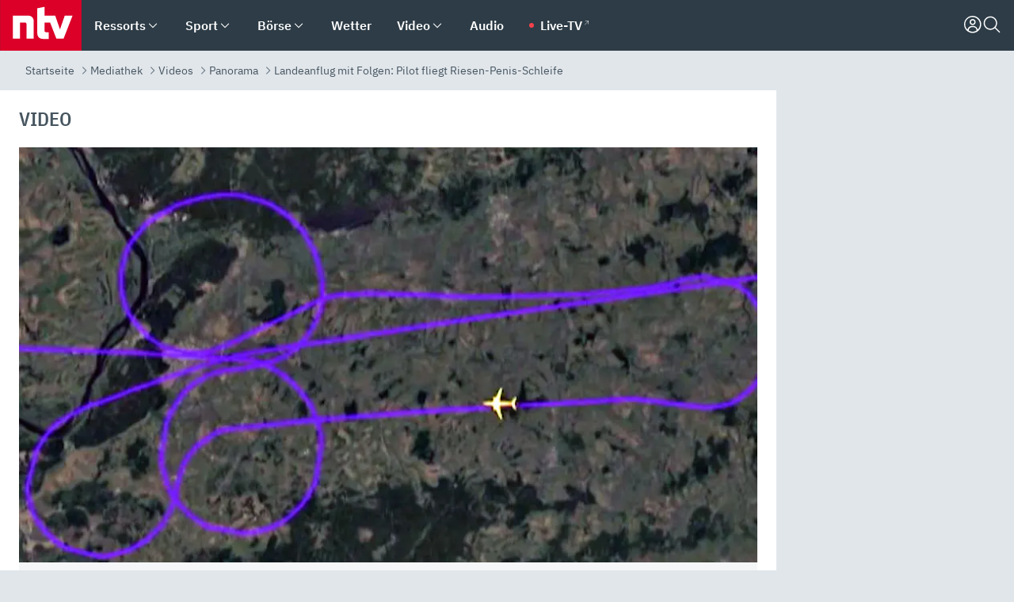

--- FILE ---
content_type: text/html; charset=utf-8
request_url: https://www.n-tv.de/mediathek/videos/panorama/Pilot-fliegt-Riesen-Penis-Schleife-article22226109.html
body_size: 173598
content:
<!DOCTYPE html><html lang="de"><head><meta charSet="utf-8" data-next-head=""/><meta name="viewport" content="width=device-width, initial-scale=1" data-next-head=""/><title data-next-head="">Landeanflug mit Folgen: Pilot fliegt Riesen-Penis-Schleife - ntv.de</title><meta http-equiv="Content-Security-Policy" content="upgrade-insecure-requests" data-next-head=""/><meta name="author" content="n-tv NACHRICHTEN" data-next-head=""/><meta name="copyright" content="ntv Nachrichten" data-next-head=""/><meta name="description" content="Fluggäste kennen das möglicherweise: Manchmal müssen Flugzeuge vor ihrer Landung nochmal eine Extrarunde drehen, bevor sie landen können. Die Art und Weise, wie zwei russische Piloten das aber tun, kostet sie ihren Job. Denn: Ihr Landeanflug ist nicht ganz jugendfrei." data-next-head=""/><meta name="keywords" content="Russland, Flugzeuge" data-next-head=""/><meta name="apple-itunes-app" content="app-id=337056601, app-argument=https://www.n-tv.de/mediathek/videos/panorama/Pilot-fliegt-Riesen-Penis-Schleife-article22226109.html" data-next-head=""/><meta name="robots" content="index, follow, noodp, noarchive, max-snippet:-1, max-image-preview:large, max-video-preview:-1" data-next-head=""/><meta name="news_keywords" content="Russland, Flugzeuge" data-next-head=""/><meta name="date" content="2020-12-10T07:33:04+01:00" data-next-head=""/><meta name="last-modified" content="2020-12-10T07:50:42+01:00" data-next-head=""/><meta property="article:hash" content="22226109" data-next-head=""/><meta property="ntv:kicker" content="Landeanflug mit Folgen" data-next-head=""/><meta property="og:site_name" content="ntv.de" data-next-head=""/><meta property="og:type" content="article" data-next-head=""/><meta property="og:url" content="https://www.n-tv.de/mediathek/videos/panorama/Pilot-fliegt-Riesen-Penis-Schleife-article22226109.html" data-next-head=""/><meta property="og:title" content="Pilot fliegt Riesen-Penis-Schleife" data-next-head=""/><meta property="og:description" content="Fluggäste kennen das möglicherweise: Manchmal müssen Flugzeuge vor ihrer Landung nochmal eine Extrarunde drehen, bevor sie landen können. Die Art und Weise, wie zwei russische Piloten das aber tun, kostet sie ihren Job. Denn: Ihr Landeanflug ist nicht ganz jugendfrei." data-next-head=""/><meta property="og:image" content="https://www.n-tv.de/img/3026084/1607585552/Img_16_9/1200/Penisschleife.jpg" data-next-head=""/><meta property="twitter:card" content="photo" data-next-head=""/><meta property="twitter:site" content="@ntvde" data-next-head=""/><meta property="twitter:title" content="Landeanflug mit Folgen: Pilot fliegt Riesen-Penis-Schleife" data-next-head=""/><meta property="twitter:image" content="https://www.n-tv.de/img/3026084/1607585552/Img_16_9/1200/Penisschleife.jpg" data-next-head=""/><meta property="twitter:url" content="https://www.n-tv.de/mediathek/videos/panorama/Pilot-fliegt-Riesen-Penis-Schleife-article22226109.html" data-next-head=""/><meta property="fb:page_id" content="126049165307" data-next-head=""/><meta property="fb:pages" content="126049165307" data-next-head=""/><meta property="fb:pages" content="316889911843737" data-next-head=""/><meta property="fb:pages" content="562044130636828" data-next-head=""/><meta property="fb:pages" content="185547961302" data-next-head=""/><meta property="fb:pages" content="395222497292915" data-next-head=""/><meta property="fb:pages" content="1523181867965006" data-next-head=""/><meta property="fb:pages" content="1043228319087008" data-next-head=""/><meta property="fb:pages" content="741781229203281" data-next-head=""/><meta property="fb:pages" content="407682426071619" data-next-head=""/><meta property="fb:pages" content="780034435493567" data-next-head=""/><meta property="fb:pages" content="643254482528275" data-next-head=""/><meta property="fb:pages" content="1837260013270512" data-next-head=""/><meta property="fb:pages" content="368231650215080" data-next-head=""/><meta property="fb:pages" content="120920144621255" data-next-head=""/><meta property="fb:pages" content="1413412578758102" data-next-head=""/><meta name="google-site-verification" content="txr0UkB7uF5BxzK_kM9zfhlh5vLdmFekG7LJ_BKwDfk" data-next-head=""/><meta name="pocket-site-verification" content="d8cc89af247ee1dabcbbd091d848a1" data-next-head=""/><meta name="p:domain_verify" content="29ffec94ca07d208e323392915ace209" data-next-head=""/><meta name="msvalidate.01" content="38C91D064B7E276791191C393B93EB23" data-next-head=""/><link rel="canonical" href="https://www.n-tv.de/mediathek/videos/panorama/Pilot-fliegt-Riesen-Penis-Schleife-article22226109.html" data-next-head=""/><link rel="alternate" type="application/rss+xml" href="https://www.n-tv.de/mediathek/videos/panorama/rss" data-next-head=""/><link rel="alternate" href="android-app://de.lineas.lit.ntv.android/http/apps.n-tv.de/22226109?service=mobile" data-next-head=""/><link rel="shortcut icon" href="/favicon.ico" data-next-head=""/><link rel="apple-touch-icon-precomposed" sizes="144x144" href="/apple-touch-icon-144x144-precomposed.png" data-next-head=""/><link rel="apple-touch-icon-precomposed" sizes="114x114" href="/apple-touch-icon-114x114-precomposed.png" data-next-head=""/><link rel="apple-touch-icon-precomposed" sizes="72x72" href="/apple-touch-icon-72x72-precomposed.png" data-next-head=""/><link rel="apple-touch-icon-precomposed" href="/apple-touch-icon-57x57-precomposed.png" data-next-head=""/><link rel="publisher" href="https://plus.google.com/118398504470807896139" data-next-head=""/><link rel="preload" href="/_next/static/media/fddff1087a1c2d83-s.p.woff2" as="font" type="font/woff2" crossorigin="anonymous" data-next-font="size-adjust"/><link rel="preload" href="/_next/static/media/eced63159c168414-s.p.woff2" as="font" type="font/woff2" crossorigin="anonymous" data-next-font="size-adjust"/><link rel="preload" href="/_next/static/media/a6cb01422af61021-s.p.woff2" as="font" type="font/woff2" crossorigin="anonymous" data-next-font="size-adjust"/><link rel="preload" href="/_next/static/media/d6b236d59080f586-s.p.woff2" as="font" type="font/woff2" crossorigin="anonymous" data-next-font="size-adjust"/><link rel="preload" href="/_next/static/media/1c626168cca93b06-s.p.woff2" as="font" type="font/woff2" crossorigin="anonymous" data-next-font="size-adjust"/><link rel="preload" href="/_next/static/css/619668a7c5632b45.css" as="style"/><link rel="preload" href="/_next/static/css/54b286e04d222c64.css" as="style"/><link rel="preload" href="/_next/static/css/bd6519a5e89b6484.css" as="style"/><link rel="preload" href="/_next/static/css/a1652869840550b3.css" as="style"/><link rel="preload" href="/_next/static/css/06b47e2e02df66d2.css" as="style"/><link rel="preload" href="/_next/static/css/616a3bdb3deb1a06.css" as="style"/><link rel="preload" href="/_next/static/css/d84fa9443ecac233.css" as="style"/><link rel="preload" href="/_next/static/css/50cae09f11d7c87b.css" as="style"/><link rel="preload" href="/_next/static/css/41f2fd6014636f02.css" as="style"/><link rel="preload" href="/_next/static/css/4916aaa5355407e8.css" as="style"/><script type="application/ld+json" data-next-head="">{"@context":"http://schema.org","publisher":{"@type":"Organization","name":"ntv NACHRICHTEN","logo":{"@type":"ImageObject","url":"/logo.svg"}},"@type":"NewsArticle","mainEntityOfPage":{"@type":"WebPage","url":"https://www.n-tv.de/mediathek/videos/panorama/Pilot-fliegt-Riesen-Penis-Schleife-article22226109.html"},"url":"https://www.n-tv.de/mediathek/videos/panorama/Pilot-fliegt-Riesen-Penis-Schleife-article22226109.html","headline":"Landeanflug mit Folgen: Pilot fliegt Riesen-Penis-Schleife","description":"Fluggäste kennen das möglicherweise: Manchmal müssen Flugzeuge vor ihrer Landung nochmal eine Extrarunde drehen, bevor sie landen können. Die Art und Weise, wie zwei russische Piloten das aber tun, kostet sie ihren Job. Denn: Ihr Landeanflug ist nicht ganz jugendfrei.","image":[{"@type":"ImageObject","url":"https://www.n-tv.de/img/3026084/1607585552/Img_16_9/1200/Penisschleife.webp","width":"1200","height":"676"},{"@type":"ImageObject","url":"https://www.n-tv.de/img/3026084/1607585552/Img_4_3/1200/Penisschleife.webp","width":"1200","height":"900"},{"@type":"ImageObject","url":"https://www.n-tv.de/img/3026084/1607585552/Img_1_1/1200/Penisschleife.webp","width":"1200","height":"1200"}],"datePublished":"2020-12-10T07:33:04+01:00","dateModified":"2020-12-10T07:50:42+01:00","author":{"@type":"Organization","name":"n-tv NACHRICHTEN","url":"https://www.n-tv.de"}}</script><script type="application/ld+json" data-next-head="">{"@context":"http://schema.org","@type":"BreadcrumbList","itemListElement":[{"item":{"name":"Startseite","@id":"https://www.n-tv.de/"},"@type":"ListItem","position":1},{"item":{"name":"Mediathek","@id":"https://www.n-tv.de/mediathek/"},"@type":"ListItem","position":2},{"item":{"name":"Videos","@id":"https://www.n-tv.de/mediathek/videos/"},"@type":"ListItem","position":3},{"item":{"name":"Panorama","@id":"https://www.n-tv.de/mediathek/videos/panorama/"},"@type":"ListItem","position":4},{"item":{"name":"Landeanflug mit Folgen: Pilot fliegt Riesen-Penis-Schleife","@id":"https://www.n-tv.de/mediathek/videos/panorama/Pilot-fliegt-Riesen-Penis-Schleife-article22226109.html"},"@type":"ListItem","position":5}]}</script><script type="application/ld+json" data-next-head="">{"@context":"http://schema.org","@type":"VideoObject","datePublished":"2020-12-10T07:33:04","uploadDate":"2020-12-10T07:33:04","name":"Landeanflug mit Folgen - Pilot fliegt Riesen-Penis-Schleife - Video - ntv","description":"Fluggäste kennen das möglicherweise: Manchmal müssen Flugzeuge vor ihrer Landung nochmal eine Extrarunde drehen, bevor sie landen können. Die Art und Weise, wie zwei russische Piloten das aber tun, kostet sie ihren Job. Denn: Ihr Landeanflug ist nicht ganz jugendfrei.","thumbnailUrl":"https://www.n-tv.de/img/3026084/1607585552/Img_16_9/400/Penisschleife.webp","contentUrl":"https://bot-cf.n-tv.de/std/abr/2020/12/GMD_Pilot_gefeuert_MAZ_TB_201210065233-web6.mp4"}</script><script id="iab-stub" data-nscript="beforeInteractive">
				// IAB stub
 				!function () { var e = function () { var e, t = "__tcfapiLocator", a = [], n = window; for (; n;) { try { if (n.frames[t]) { e = n; break } } catch (e) { } if (n === window.top) break; n = n.parent } e || (!function e() { var a = n.document, r = !!n.frames[t]; if (!r) if (a.body) { var i = a.createElement("iframe"); i.style.cssText = "display:none", i.name = t, a.body.appendChild(i) } else setTimeout(e, 5); return !r }(), n.__tcfapi = function () { for (var e, t = arguments.length, n = new Array(t), r = 0; r < t; r++)n[r] = arguments[r]; if (!n.length) return a; if ("setGdprApplies" === n[0]) n.length > 3 && 2 === parseInt(n[1], 10) && "boolean" == typeof n[3] && (e = n[3], "function" == typeof n[2] && n[2]("set", !0)); else if ("ping" === n[0]) { var i = { gdprApplies: e, cmpLoaded: !1, cmpStatus: "stub" }; "function" == typeof n[2] && n[2](i) } else a.push(n) }, n.addEventListener("message", (function (e) { var t = "string" == typeof e.data, a = {}; try { a = t ? JSON.parse(e.data) : e.data } catch (e) { } var n = a.__tcfapiCall; n && window.__tcfapi(n.command, n.version, (function (a, r) { var i = { __tcfapiReturn: { returnValue: a, success: r, callId: n.callId } }; t && (i = JSON.stringify(i)), e.source.postMessage(i, "*") }), n.parameter) }), !1)) }; "undefined" != typeof module ? module.exports = e : e() }();
        window._sp_queue = [];
			</script><link rel="stylesheet" href="/_next/static/css/619668a7c5632b45.css" data-n-g=""/><link rel="stylesheet" href="/_next/static/css/54b286e04d222c64.css" data-n-p=""/><link rel="stylesheet" href="/_next/static/css/bd6519a5e89b6484.css"/><link rel="stylesheet" href="/_next/static/css/a1652869840550b3.css"/><link rel="stylesheet" href="/_next/static/css/06b47e2e02df66d2.css"/><link rel="stylesheet" href="/_next/static/css/616a3bdb3deb1a06.css"/><link rel="stylesheet" href="/_next/static/css/d84fa9443ecac233.css"/><link rel="stylesheet" href="/_next/static/css/50cae09f11d7c87b.css"/><link rel="stylesheet" href="/_next/static/css/41f2fd6014636f02.css"/><link rel="stylesheet" href="/_next/static/css/4916aaa5355407e8.css"/><noscript data-n-css=""></noscript><script defer="" noModule="" src="/_next/static/chunks/polyfills-42372ed130431b0a.js"></script><script id="webpush-lib" src="/webpush/webpush.js" defer="" data-nscript="beforeInteractive"></script><script id="iframeResizer" src="/iframeResizer.min.js" defer="" data-nscript="beforeInteractive"></script><script defer="" src="/_next/static/chunks/1229.024bf05f909c3e8c.js"></script><script defer="" src="/_next/static/chunks/544.09d7383b48abf164.js"></script><script defer="" src="/_next/static/chunks/7602.1a768611e82c58ea.js"></script><script defer="" src="/_next/static/chunks/6948.f00620bcc22244f2.js"></script><script defer="" src="/_next/static/chunks/4a5ac67e.8ec99f5aec25c799.js"></script><script defer="" src="/_next/static/chunks/5658.7b208e427d1fdfdb.js"></script><script defer="" src="/_next/static/chunks/7506.44713ad41da02c00.js"></script><script defer="" src="/_next/static/chunks/508.6fe9e668b4cbaa10.js"></script><script defer="" src="/_next/static/chunks/1656.c9e5265be15720de.js"></script><script defer="" src="/_next/static/chunks/2932.ab8742382caddc2b.js"></script><script defer="" src="/_next/static/chunks/9640.22388883922907d8.js"></script><script defer="" src="/_next/static/chunks/4047.211f9d02a136f691.js"></script><script src="/_next/static/chunks/webpack-7c65c3c847258272.js" defer=""></script><script src="/_next/static/chunks/framework-77dff60c8c44585c.js" defer=""></script><script src="/_next/static/chunks/main-c369251bbc331e0f.js" defer=""></script><script src="/_next/static/chunks/pages/_app-2c2c703fd86eadba.js" defer=""></script><script src="/_next/static/chunks/8548-87ef5762240d4e64.js" defer=""></script><script src="/_next/static/chunks/pages/%5B%5B...all%5D%5D-187d881c0982e370.js" defer=""></script><script src="/_next/static/iJWIyqWCDhGQr5wLr9urw/_buildManifest.js" defer=""></script><script src="/_next/static/iJWIyqWCDhGQr5wLr9urw/_ssgManifest.js" defer=""></script><style id="__jsx-668642668">:root{--ibm-plex-sans:'IBMPlexSans', 'IBMPlexSans Fallback';--ibm-plex-sans-condensed:'IBMPlexSansCondensed', 'IBMPlexSansCondensed Fallback'}html{font-family:'IBMPlexSans', 'IBMPlexSans Fallback'}</style></head><body><link rel="preload" as="image" href="https://www.n-tv.de/img/3026084/1607585552/Img_16_9/920/image.webp"/><link rel="preload" as="image" href="/socialIcons/whatsapp.svg"/><link rel="preload" as="image" href="/socialIcons/google.svg"/><div id="__next"><header class="Header_header__MwWvM "><nav aria-label="Globale Navigation"><div class="Header_wrapper__PJAKW"><div class="Header_inner__PU1JS"><a href="/" class="Header_logo__V9h3K"><svg viewBox="0 0 1384 862" focusable="false" role="img" name="ntv Logo"><title>ntv</title><path id="TRAEGER_x5F_ROT" d="M0 0h1384v862H0z" style="clip-rule:evenodd;fill:rgb(220, 0, 40);fill-rule:evenodd"></path><g id="ntv_1_" transform="translate(-268.5,-109)"><g id="g3683"><path d="M747 375.3H486v390.1h122.2V492.8h83.3c17.1 0 25.9 8.4 25.9 26v246.6h122.2V468.1c0-54.9-37.7-92.8-92.6-92.8zm620.7-.2-81.2 233.4-81-233.4h-181.9V225.6l-122.2 24.2v425.3c0 58.9 36.6 95.6 95.8 95.6h99.5V656.3h-46.9c-15.7 0-26.1-5.8-26.1-27.2V492.9h95.3l106.4 272.9h122.7l152.3-390.7z" id="path3681" style="fill:rgb(255, 255, 255)"></path></g></g></svg></a><nav role="none" class="menu-desktop_header-menu__23xp2"><ul role="menu" aria-label="Hauptnavigation" class="menu-desktop_top__a3CQZ"><li class="menu-desktop_level0__YuC7o" tabindex="-1"><div class="menu-desktop_itemwrapper__8WzFL"><a tabindex="0" href="/ressorts/" target="_self" title="Ressorts" data-testid="menulink"><span class="Typography_text-default__P3otY Typography_weight-bold__uT6mq">Ressorts</span></a><button role="menuitem" aria-haspopup="menu" aria-expanded="false" aria-label="Untermenü für Ressorts" data-testid="menu-item-button"><svg viewBox="0 0 24 24" width="18" height="18" fill="currentColor" focusable="false" role="img" aria-hidden="true" data-testid="icon"><title></title><path d="M12.0004 17.9852L4.90039 10.8852L6.0004 9.78516L12.0004 15.7852L18.0004 9.78516L19.1004 10.8852L12.0004 17.9852Z"></path></svg></button></div><div class="menu-desktop_menu-ssr__HlR7r" aria-label="Ressorts Untermenü" role="menu"><ul><li><a href="/mediathek/bilderserien/" target="_self" title="Bilderserien">Bilderserien</a></li><li><a href="/politik/" target="_self" title="Politik">Politik</a><div aria-label="Politik Untermenü" role="menu"><ul><li><a href="/politik/" target="_self" title="Meldungen">Meldungen</a></li><li><a href="/politik/politik_kommentare/" target="_self" title="Kommentare">Kommentare</a></li><li><a href="/politik/politik_wieduwilts_woche/" target="_self" title="Wieduwilts Woche">Wieduwilts Woche</a></li></ul></div></li><li><a href="/wirtschaft/" target="_self" title="Wirtschaft">Wirtschaft</a><div aria-label="Wirtschaft Untermenü" role="menu"><ul><li><a href="/wirtschaft/" target="_self" title="Meldungen">Meldungen</a></li><li><a href="/wirtschaft/termine/" target="_self" title="Termine">Termine</a></li><li><a href="/wirtschaft/wirtschaft_startup/" target="_self" title="Startup">Startup</a></li></ul></div></li><li><a href="/boersenkurse/" target="_self" title="Börse">Börse</a><div aria-label="Börse Untermenü" role="menu"><ul><li><a href="/boersenkurse/Auf_einen_Blick/" target="_self" title="Auf einen Blick">Auf einen Blick</a></li><li><a href="/boersenkurse/aktien/" target="_self" title="Aktien &amp; Indizes">Aktien &amp; Indizes</a><div aria-label="Aktien &amp; Indizes Untermenü" role="menu"><ul><li><a href="/boersenkurse/indizes/dax-159096" target="_self" title="Dax">Dax</a></li><li><a href="/boersenkurse/indizes/tecdax-158375" target="_self" title="TecDax">TecDax</a></li><li><a href="/boersenkurse/indizes/mdax-159090" target="_self" title="MDax">MDax</a></li><li><a href="/boersenkurse/indizes/sdax-159191" target="_self" title="SDax">SDax</a></li><li><a href="/boersenkurse/indizes/gex-144687" target="_self" title="Gex">Gex</a></li><li><a href="/boersenkurse/indizes/hdax-159097" target="_self" title="HDax">HDax</a></li><li><a href="/boersenkurse/indizes/e-stoxx-50-159194" target="_self" title="EuroStoxx">EuroStoxx</a></li><li><a href="/boersenkurse/indizes/stoxx50-159196" target="_self" title="Stoxx50">Stoxx50</a></li><li><a href="/boersenkurse/indizes/infront-usa-industrial-9451139" target="_self" title="Dow Jones">Dow Jones</a></li><li><a href="/boersenkurse/indizes/nasdaq-100-149002" target="_self" title="Nasdaq">Nasdaq</a></li><li><a href="/boersenkurse/indizes/nikkei-148429" target="_self" title="Nikkei">Nikkei</a></li></ul></div></li><li><a href="/boersenkurse/devisen/" target="_self" title="Devisen">Devisen</a></li><li><a href="/boersenkurse/rohstoffe/" target="_self" title="Rohstoffe">Rohstoffe</a></li><li><a href="/boersenkurse/zertifikate/" target="_self" title="ntv Zertifikate">ntv Zertifikate</a></li><li><a href="/boersenkurse/fonds/" target="_self" title="ntv Fonds">ntv Fonds</a></li><li><a href="/boersenkurse/fonds_und_etf/" target="_self" title="Fonds &amp; ETF">Fonds &amp; ETF</a></li><li><a href="/boersenkurse/anleihen/" target="_self" title="Anleihen">Anleihen</a></li><li><a href="/boersenkurse/altersvorsorge/" target="_self" title="ntv Altersvorsorge">ntv Altersvorsorge</a></li><li><a href="/boersenkurse/Geldanlage-Check/" target="_self" title="ntv Geldanlage-Check">ntv Geldanlage-Check</a></li><li><a href="/wirtschaft/der_boersen_tag/" target="_self" title="Börsen-Tag - Archiv">Börsen-Tag - Archiv</a></li></ul></div></li><li><a href="/sport/" target="_self" title="Sport">Sport</a><div aria-label="Sport Untermenü" role="menu"><ul><li><a href="https://www.n-tv.de/sport/ergebnisse/heute-live" target="_self" title="Live-Kalender">Live-Kalender</a></li><li><a href="/sport/" target="_self" title="Meldungen">Meldungen</a></li><li><a href="/sport/fussball/" target="_self" title="Fußball">Fußball</a><div aria-label="Fußball Untermenü" role="menu"><ul><li><a href="/sport/fussball/fussball_kolumnen/" target="_self" title="Kolumnen">Kolumnen</a></li><li><a href="https://www.n-tv.de/sport/ergebnisse/fussball/bundesliga/spiele-und-ergebnisse/" target="_self" title="Bundesliga">Bundesliga</a></li><li><a href="https://www.n-tv.de/sport/ergebnisse/fussball/2-bundesliga/spiele-und-ergebnisse/" target="_self" title="2. Bundesliga">2. Bundesliga</a></li><li><a href="https://www.n-tv.de/sport/ergebnisse/fussball/3-liga/spiele-und-ergebnisse/" target="_self" title="3. Liga">3. Liga</a></li><li><a href="https://www.n-tv.de/sport/ergebnisse/fussball/dfb-pokal/spiele-und-ergebnisse/" target="_self" title="DFB-Pokal">DFB-Pokal</a></li><li><a href="https://www.n-tv.de/sport/ergebnisse/fussball/frauen-bundesliga/spiele-und-ergebnisse/" target="_self" title="Bundesliga der Frauen">Bundesliga der Frauen</a></li><li><a href="https://www.n-tv.de/sport/ergebnisse/fussball/uefa-champions-league/spiele-und-ergebnisse/" target="_self" title="Champions League">Champions League</a></li><li><a href="https://www.n-tv.de/sport/ergebnisse/fussball/uefa-europa-league/spiele-und-ergebnisse/" target="_self" title="Europa League">Europa League</a></li><li><a href="https://www.n-tv.de/sport/ergebnisse/fussball/co6395/europa-conference-league/spiele-und-ergebnisse/" target="_self" title="Europa Conference League">Europa Conference League</a></li><li><a href="https://www.n-tv.de/sport/ergebnisse/fussball/premier-league/spiele-und-ergebnisse/" target="_self" title="Premier League">Premier League</a></li><li><a href="https://www.n-tv.de/sport/ergebnisse/fussball/primera-division/spiele-und-ergebnisse/" target="_self" title="Primera Division">Primera Division</a></li><li><a href="https://www.n-tv.de/sport/ergebnisse/fussball/serie-a/spiele-und-ergebnisse/" target="_self" title="Serie A">Serie A</a></li><li><a href="https://www.n-tv.de/sport/ergebnisse/fussball/ligue-1/spiele-und-ergebnisse/" target="_self" title="Ligue 1">Ligue 1</a></li><li><a href="https://www.n-tv.de/sport/ergebnisse/fussball/nations-league-a/spiele-und-ergebnisse/" target="_self" title="Nations League">Nations League</a></li><li><a href="https://www.n-tv.de/sport/ergebnisse/fussball/wettbewerbe/" target="_self" title="Alle Wettbewerbe">Alle Wettbewerbe</a></li></ul></div></li><li><a href="https://www.n-tv.de/sport/ergebnisse/american-football/nfl/spiele-und-ergebnisse/" target="_self" title="NFL">NFL</a></li><li><a href="/sport/formel1/" target="_self" title="Motorsport">Motorsport</a></li><li><a href="https://www.n-tv.de/sport/ergebnisse/tennis/heute-live" target="_self" title="Tennis">Tennis</a></li><li><a href="https://www.n-tv.de/sport/ergebnisse/handball/" target="_self" title="Handball">Handball</a></li><li><a href="https://www.n-tv.de/sport/ergebnisse/basketball/wettbewerbe/" target="_self" title="Basketball">Basketball</a></li><li><a href="https://www.n-tv.de/sport/ergebnisse/eishockey/wettbewerbe/" target="_self" title="Eishockey">Eishockey</a></li><li><a href="/sport/mma/" target="_self" title="Mixed Martial Arts">Mixed Martial Arts</a></li><li><a href="/sport/der_sport_tag/" target="_self" title="Sport-Tag - Archiv">Sport-Tag - Archiv</a></li><li><a href="https://gutscheine.n-tv.de/" target="_self" title="Gutscheine">Gutscheine<span> Anzeige</span></a><div aria-label="Gutscheine Untermenü" role="menu"><ul><li><a href="https://gutscheine.n-tv.de/gutscheine/adidas-shop" target="_self" title="Adidas">Adidas</a></li><li><a href="https://gutscheine.n-tv.de/gutscheine/engelhorn" target="_self" title="Engelhorn">Engelhorn</a></li><li><a href="https://gutscheine.n-tv.de/gutscheine/vans" target="_self" title="Vans">Vans</a></li><li><a href="https://gutscheine.n-tv.de/gutscheine/sportscheck" target="_self" title="SportScheck">SportScheck</a></li><li><a href="https://gutscheine.n-tv.de/gutscheine/11teamsports" target="_self" title="11teamsports">11teamsports</a></li></ul></div></li></ul></div></li><li><a href="/panorama/" target="_self" title="Panorama">Panorama</a><div aria-label="Panorama Untermenü" role="menu"><ul><li><a href="/panorama/" target="_self" title="Meldungen">Meldungen</a></li></ul></div></li><li><a href="/leute/" target="_self" title="Unterhaltung">Unterhaltung</a><div aria-label="Unterhaltung Untermenü" role="menu"><ul><li><a href="/leute/" target="_self" title="Überblick">Überblick</a></li><li><a href="/leute/tv/" target="_self" title="TV">TV</a></li><li><a href="/leute/film/" target="_self" title="Filme und Serien">Filme und Serien</a></li><li><a href="/leute/musik/" target="_self" title="Musik">Musik</a></li><li><a href="/leute/buecher/" target="_self" title="Bücher">Bücher</a></li><li><a href="/leute/hoerbuecher/" target="_self" title="Hörbücher">Hörbücher</a></li><li><a href="/mediathek/bilderserien/unterhaltung/Schoenes-Wochenende-Cartoons-von-OL-article20772304.html" target="_self" title="Schönes Wochenende">Schönes Wochenende</a></li><li><a href="https://gutscheine.n-tv.de/" target="_blank" rel="noopener noreferrer noFollow" title="Gutscheine">Gutscheine<span> Anzeige</span></a><div aria-label="Gutscheine Untermenü" role="menu"><ul><li><a href="https://gutscheine.n-tv.de/gutscheine/amazon" target="_blank" rel="noopener noreferrer noFollow" title="Amazon">Amazon</a></li><li><a href="https://gutscheine.n-tv.de/gutscheine/thalia" target="_blank" rel="noopener noreferrer noFollow" title="Thalia">Thalia</a></li><li><a href="https://gutscheine.n-tv.de/gutscheine/buecher-de" target="_blank" rel="noopener noreferrer noFollow" title="buecher.de">buecher.de</a></li><li><a href="https://gutscheine.n-tv.de/gutscheine/saturn" target="_blank" rel="noopener noreferrer noFollow" title="Saturn">Saturn</a></li><li><a href="https://gutscheine.n-tv.de/gutscheine/mmoga" target="_blank" rel="noopener noreferrer noFollow" title="MMOGA">MMOGA</a></li></ul></div></li></ul></div></li><li><a href="/technik/" target="_self" title="Technik">Technik</a><div aria-label="Technik Untermenü" role="menu"><ul><li><a href="/technik/" target="_self" title="Meldungen">Meldungen</a></li><li><a href="https://www.n-tvspiele.de/" target="_self" rel="noFollow" title="Spiele">Spiele</a></li><li><a href="https://gutscheine.n-tv.de/" target="_blank" rel="noopener noreferrer noFollow" title="Gutscheine">Gutscheine<span> Anzeige</span></a><div aria-label="Gutscheine Untermenü" role="menu"><ul><li><a href="https://gutscheine.n-tv.de/gutscheine/notebooksbilliger" target="_blank" rel="noopener noreferrer noFollow" title="notebooksbilliger.de">notebooksbilliger.de</a></li><li><a href="https://gutscheine.n-tv.de/gutscheine/alternate" target="_blank" rel="noopener noreferrer noFollow" title="Alternate">Alternate</a></li><li><a href="https://gutscheine.n-tv.de/gutscheine/medion" target="_blank" rel="noopener noreferrer noFollow" title="MEDION">MEDION</a></li><li><a href="https://gutscheine.n-tv.de/gutscheine/dein-handyde" target="_blank" rel="noopener noreferrer noFollow" title="deinhandy.de">deinhandy.de</a></li><li><a href="https://gutscheine.n-tv.de/gutscheine/samsung" target="_blank" rel="noopener noreferrer noFollow" title="SAMSUNG">SAMSUNG</a></li></ul></div></li></ul></div></li><li><a href="/ratgeber/" target="_self" title="Ratgeber">Ratgeber</a><div aria-label="Ratgeber Untermenü" role="menu"><ul><li><a href="/ratgeber/" target="_self" title="Meldungen">Meldungen</a></li><li><a href="/ratgeber/ntv_Service/" target="_self" title="ntv Service">ntv Service</a></li><li><a href="/ratgeber/tests/" target="_self" title="Tests">Tests</a></li><li><a href="/ratgeber/vergleichsrechner/" target="_self" title="Vergleichsrechner">Vergleichsrechner</a></li><li><a href="https://www.n-tv.de/native/leben/Thema-Leben-article19986903.html?an=s:spezial_973714_ista_wtt-a:1-t:n" target="_blank" rel="noopener noreferrer noFollow" title="Smart Living">Smart Living</a></li></ul></div></li><li><a href="/produkt-check/" target="_self" title="Produkt-Check">Produkt-Check</a><div aria-label="Produkt-Check Untermenü" role="menu"><ul><li><a href="/produkt-check/kueche/" target="_self" title="Produkt-Check Küche">Produkt-Check Küche</a></li><li><a href="/produkt-check/technik/" target="_self" title="Produkt-Check Technik ">Produkt-Check Technik </a></li><li><a href="/produkt-check/sport-freizeit/" target="_self" title="Produkt-Check Sport &amp; Freizeit">Produkt-Check Sport &amp; Freizeit</a></li><li><a href="/produkt-check/beauty-gesundheit/" target="_self" title="Produkt-Check Beauty &amp; Gesundheit ">Produkt-Check Beauty &amp; Gesundheit </a></li><li><a href="/produkt-check/haushalt-garten/" target="_self" title="Produkt-Check Haushalt &amp; Garten">Produkt-Check Haushalt &amp; Garten</a></li></ul></div></li><li><a href="/wissen/" target="_self" title="Wissen">Wissen</a><div aria-label="Wissen Untermenü" role="menu"><ul><li><a href="/wissen/" target="_self" title="Meldungen">Meldungen</a></li><li><a href="/wissen/frageantwort/" target="_self" title="Frage &amp; Antwort">Frage &amp; Antwort</a></li><li><a href="/wissen/Fakten_und_Mythen/" target="_self" title="Fakten &amp; Mythen">Fakten &amp; Mythen</a></li><li><a href="/wissen/fundsache/" target="_self" title="Fundsache">Fundsache</a></li></ul></div></li><li><a href="/auto/" target="_self" title="Auto">Auto</a><div aria-label="Auto Untermenü" role="menu"><ul><li><a href="/auto/" target="_self" title="Meldungen">Meldungen</a></li><li><a href="/auto/auto_geschichte/" target="_self" title="Automobil-Geschichte">Automobil-Geschichte</a></li><li><a href="/auto/praxistest/" target="_self" title="Praxistest">Praxistest</a></li><li><a href="/auto/gebrauchte/" target="_self" title="Gebrauchte">Gebrauchte</a></li><li><a href="/auto/auto_funktioniert/" target="_self" title="Wie funktioniert ...?">Wie funktioniert ...?</a></li><li><a href="https://gutscheine.n-tv.de/" target="_blank" rel="noopener noreferrer noFollow" title="Gutscheine">Gutscheine<span> Anzeige</span></a><div aria-label="Gutscheine Untermenü" role="menu"><ul><li><a href="https://gutscheine.n-tv.de/gutscheine/kfzteile24" target="_blank" rel="noopener noreferrer noFollow" title="kfzteile24">kfzteile24</a></li><li><a href="https://gutscheine.n-tv.de/gutscheine/atu" target="_blank" rel="noopener noreferrer noFollow" title="A.T.U">A.T.U</a></li><li><a href="https://gutscheine.n-tv.de/gutscheine/reifendirekt" target="_blank" rel="noopener noreferrer noFollow" title="Reifendirekt">Reifendirekt</a></li><li><a href="https://gutscheine.n-tv.de/gutscheine/sixt" target="_blank" rel="noopener noreferrer noFollow" title="Sixt">Sixt</a></li><li><a href="https://gutscheine.n-tv.de/gutscheine/tirendo" target="_blank" rel="noopener noreferrer noFollow" title="Tirendo">Tirendo</a></li></ul></div></li><li><a href="https://autoleasing.n-tv.de/" target="_blank" rel="noopener noreferrer noFollow" title="Autoleasing">Autoleasing</a></li></ul></div></li><li><a href="/shopping-und-service/" target="_self" title="Shopping &amp; Service">Shopping &amp; Service</a><div aria-label="Shopping &amp; Service Untermenü" role="menu"><ul><li><a href="https://autoleasing.n-tv.de/" target="_self" title="Autoleasing">Autoleasing</a></li><li><a href="https://www.n-tv.de/broker-vergleich/" target="_self" title="Broker-Vergleich">Broker-Vergleich</a></li><li><a href="https://www.n-tv.de/casino-vergleich/" target="_self" title="Online Casino Vergleich">Online Casino Vergleich</a></li><li><a href="https://www.n-tv.de/sportwetten/" target="_self" title="Sportwetten">Sportwetten</a></li><li><a href="https://www.n-tv.de/energieeffizientes-wohnen/" target="_self" title="Energieeffizientes Wohnen">Energieeffizientes Wohnen</a></li><li><a href="https://gutscheine.n-tv.de/" target="_self" title="Gutscheine">Gutscheine<span> Anzeige</span></a></li><li><a href="https://www.n-tv.de/webtools-im-vergleich/" target="_self" title="Webtools im Vergleich">Webtools im Vergleich</a></li><li><a href="https://www.n-tv.de/online-sprachschule/" target="_self" title="Online Sprachschule">Online Sprachschule</a></li><li><a href="https://www.n-tv.de/vergleich/" target="_self" title="Produktvergleiche">Produktvergleiche</a></li><li><a href="https://unternehmen.n-tv.de/" target="_self" title="Unternehmen">Unternehmen<span> Anzeige</span></a></li><li><a href="https://www.n-tv.de/ratgeber/vergleichsrechner/" target="_self" title="Vergleichsrechner">Vergleichsrechner</a></li><li><a href="https://www.n-tv.de/kreditvergleich/" target="_self" title="Kreditvergleich">Kreditvergleich</a></li><li><a href="https://www.n-tv.de/wettanbieter-vergleich/" target="_self" title="Wettanbieter Vergleich">Wettanbieter Vergleich</a></li><li><a href="https://www.n-tv.de/geschaeftskonto-vergleich/" target="_blank" rel="noopener noreferrer" title="Geschäftskonto Vergleich">Geschäftskonto Vergleich</a></li></ul></div></li><li><a href="/infografik/" target="_self" title="Infografik">Infografik</a></li><li><a href="/regionales/" target="_self" title="Regionales">Regionales</a><div aria-label="Regionales Untermenü" role="menu"><ul><li><a href="/regionales/baden-wuerttemberg/" target="_self" title="Baden-Württemberg">Baden-Württemberg</a></li><li><a href="/regionales/bayern/" target="_self" title="Bayern">Bayern</a></li><li><a href="/regionales/berlin-und-brandenburg/" target="_self" title="Berlin &amp; Brandenburg">Berlin &amp; Brandenburg</a></li><li><a href="/regionales/hamburg-und-schleswig-holstein/" target="_self" title="Hamburg &amp; Schleswig-Holstein">Hamburg &amp; Schleswig-Holstein</a></li><li><a href="/regionales/hessen/" target="_self" title="Hessen">Hessen</a></li><li><a href="/regionales/mecklenburg-vorpommern/" target="_self" title="Mecklenburg-Vorpommern">Mecklenburg-Vorpommern</a></li><li><a href="/regionales/niedersachsen-und-bremen/" target="_self" title="Niedersachsen &amp; Bremen">Niedersachsen &amp; Bremen</a></li><li><a href="/regionales/nordrhein-westfalen/" target="_self" title="Nordrhein-Westfalen">Nordrhein-Westfalen</a></li><li><a href="/regionales/rheinland-pfalz-und-saarland/" target="_self" title="Rheinland-Pfalz &amp; Saarland">Rheinland-Pfalz &amp; Saarland</a></li><li><a href="/regionales/sachsen/" target="_self" title="Sachsen">Sachsen</a></li><li><a href="/regionales/sachsen-anhalt/" target="_self" title="Sachsen-Anhalt">Sachsen-Anhalt</a></li><li><a href="/regionales/thueringen/" target="_self" title="Thüringen">Thüringen</a></li></ul></div></li><li><a href="/der_tag/alle_tage/" target="_self" title="Alle Tage">Alle Tage</a><div aria-label="Alle Tage Untermenü" role="menu"><ul><li><a href="/der_tag/" target="_self" title="Der Tag - Archiv">Der Tag - Archiv</a></li><li><a href="/wirtschaft/der_boersen_tag/" target="_self" title="Der Börsen-Tag - Archiv">Der Börsen-Tag - Archiv</a></li><li><a href="/sport/der_sport_tag/" target="_self" title="Der Sport-Tag - Archiv">Der Sport-Tag - Archiv</a></li></ul></div></li><li><a href="https://lotto.n-tv.de/" target="_blank" rel="noopener noreferrer noFollow" title="Lotto spielen">Lotto spielen<span> Anzeige</span></a></li></ul></div></li><li class="menu-desktop_level0__YuC7o" tabindex="-1"><div class="menu-desktop_itemwrapper__8WzFL"><a tabindex="0" href="/sport/" target="_self" title="Sport" data-testid="menulink"><span class="Typography_text-default__P3otY Typography_weight-bold__uT6mq">Sport</span></a><button role="menuitem" aria-haspopup="menu" aria-expanded="false" aria-label="Untermenü für Sport" data-testid="menu-item-button"><svg viewBox="0 0 24 24" width="18" height="18" fill="currentColor" focusable="false" role="img" aria-hidden="true" data-testid="icon"><title></title><path d="M12.0004 17.9852L4.90039 10.8852L6.0004 9.78516L12.0004 15.7852L18.0004 9.78516L19.1004 10.8852L12.0004 17.9852Z"></path></svg></button></div><div class="menu-desktop_menu-ssr__HlR7r" aria-label="Sport Untermenü" role="menu"><ul><li><a href="https://www.n-tv.de/sport/ergebnisse/heute-live" target="_self" title="Live-Kalender">Live-Kalender</a></li><li><a href="/sport/" target="_self" title="Meldungen">Meldungen</a></li><li><a href="/sport/fussball/" target="_self" title="Fußball">Fußball</a><div aria-label="Fußball Untermenü" role="menu"><ul><li><a href="/sport/fussball/fussball_kolumnen/" target="_self" title="Kolumnen">Kolumnen</a><div aria-label="Kolumnen Untermenü" role="menu"><ul><li><a href="/sport/fussball/redelings_nachspielzeit/" target="_self" title="Redelings Nachspielzeit">Redelings Nachspielzeit</a></li></ul></div></li><li><a href="https://www.n-tv.de/sport/ergebnisse/fussball/bundesliga/spiele-und-ergebnisse/" target="_self" title="Bundesliga">Bundesliga</a></li><li><a href="https://www.n-tv.de/sport/ergebnisse/fussball/2-bundesliga/spiele-und-ergebnisse/" target="_self" title="2. Bundesliga">2. Bundesliga</a></li><li><a href="https://www.n-tv.de/sport/ergebnisse/fussball/3-liga/spiele-und-ergebnisse/" target="_self" title="3. Liga">3. Liga</a></li><li><a href="https://www.n-tv.de/sport/ergebnisse/fussball/dfb-pokal/spiele-und-ergebnisse/" target="_self" title="DFB-Pokal">DFB-Pokal</a></li><li><a href="https://www.n-tv.de/sport/ergebnisse/fussball/frauen-bundesliga/spiele-und-ergebnisse/" target="_self" title="Bundesliga der Frauen">Bundesliga der Frauen</a></li><li><a href="https://www.n-tv.de/sport/ergebnisse/fussball/uefa-champions-league/spiele-und-ergebnisse/" target="_self" title="Champions League">Champions League</a></li><li><a href="https://www.n-tv.de/sport/ergebnisse/fussball/uefa-europa-league/spiele-und-ergebnisse/" target="_self" title="Europa League">Europa League</a></li><li><a href="https://www.n-tv.de/sport/ergebnisse/fussball/co6395/europa-conference-league/spiele-und-ergebnisse/" target="_self" title="Europa Conference League">Europa Conference League</a></li><li><a href="https://www.n-tv.de/sport/ergebnisse/fussball/premier-league/spiele-und-ergebnisse/" target="_self" title="Premier League">Premier League</a></li><li><a href="https://www.n-tv.de/sport/ergebnisse/fussball/primera-division/spiele-und-ergebnisse/" target="_self" title="La Liga">La Liga</a></li><li><a href="https://www.n-tv.de/sport/ergebnisse/fussball/serie-a/spiele-und-ergebnisse/" target="_self" title="Serie A">Serie A</a></li><li><a href="https://www.n-tv.de/sport/ergebnisse/fussball/ligue-1/spiele-und-ergebnisse/" target="_self" title="Ligue 1">Ligue 1</a></li><li><a href="https://www.n-tv.de/sport/ergebnisse/fussball/nations-league-a/spiele-und-ergebnisse/" target="_self" title="Nations League">Nations League</a></li><li><a href="https://www.n-tv.de/sport/ergebnisse/fussball/wettbewerbe/" target="_self" title="Alle Wettbewerbe">Alle Wettbewerbe</a></li></ul></div></li><li><a href="https://www.n-tv.de/sport/ergebnisse/american-football/nfl/spiele-und-ergebnisse/" target="_self" title="NFL">NFL</a></li><li><a href="/sport/formel1/" target="_self" title="Motorsport">Motorsport</a><div aria-label="Motorsport Untermenü" role="menu"><ul><li><a href="https://www.n-tv.de/sport/ergebnisse/motorsport/formel-1/kalender/" target="_self" title="Formel 1: Ticker">Formel 1: Ticker</a></li><li><a href="/sport/Porsche_Carrera_Cup/" target="_self" title="Porsche Carrera Cup">Porsche Carrera Cup<span> Anzeige</span></a></li><li><a href="/sport/Deutsche_Rallye_Meisterschaft/" target="_self" title="Deutsche Rally Meisterschaft">Deutsche Rally Meisterschaft<span> Anzeige</span></a></li></ul></div></li><li><a href="https://www.n-tv.de/sport/ergebnisse/tennis/heute-live" target="_self" title="Tennis">Tennis</a></li><li><a href="https://www.n-tv.de/sport/ergebnisse/handball/" target="_self" title="Handball">Handball</a></li><li><a href="https://www.n-tv.de/sport/ergebnisse/basketball/wettbewerbe/" target="_self" title="Basketball">Basketball</a></li><li><a href="https://www.n-tv.de/sport/ergebnisse/eishockey/wettbewerbe/" target="_self" title="Eishockey">Eishockey</a></li><li><a href="/sport/mma/" target="_self" title="Mixed Martial Arts">Mixed Martial Arts</a></li><li><a href="/sport/der_sport_tag/" target="_self" title="Sport-Tag - Archiv">Sport-Tag - Archiv</a></li></ul></div></li><li class="menu-desktop_level0__YuC7o" tabindex="-1"><div class="menu-desktop_itemwrapper__8WzFL"><a tabindex="0" href="/boersenkurse/" target="_self" title="Börse" data-testid="menulink"><span class="Typography_text-default__P3otY Typography_weight-bold__uT6mq">Börse</span></a><button role="menuitem" aria-haspopup="menu" aria-expanded="false" aria-label="Untermenü für Börse" data-testid="menu-item-button"><svg viewBox="0 0 24 24" width="18" height="18" fill="currentColor" focusable="false" role="img" aria-hidden="true" data-testid="icon"><title></title><path d="M12.0004 17.9852L4.90039 10.8852L6.0004 9.78516L12.0004 15.7852L18.0004 9.78516L19.1004 10.8852L12.0004 17.9852Z"></path></svg></button></div><div class="menu-desktop_menu-ssr__HlR7r" aria-label="Börse Untermenü" role="menu"><ul><li><a href="/boersenkurse/Auf_einen_Blick/" target="_self" title="Auf einen Blick">Auf einen Blick</a></li><li><a href="/boersenkurse/aktien/" target="_self" title="Aktien und Indizes">Aktien und Indizes</a><div aria-label="Aktien und Indizes Untermenü" role="menu"><ul><li><a href="/boersenkurse/indizes/dax-159096" target="_self" title="Dax">Dax</a></li><li><a href="/boersenkurse/indizes/tecdax-158375" target="_self" title="TecDax">TecDax</a></li><li><a href="/boersenkurse/indizes/mdax-159090" target="_self" title="MDax">MDax</a></li><li><a href="/boersenkurse/indizes/sdax-159191" target="_self" title="SDax">SDax</a></li><li><a href="/boersenkurse/indizes/gex-144687" target="_self" title="Gex">Gex</a></li><li><a href="/boersenkurse/indizes/hdax-159097" target="_self" title="HDax">HDax</a></li><li><a href="/boersenkurse/indizes/e-stoxx-50-159194" target="_self" title="EuroStoxx">EuroStoxx</a></li><li><a href="/boersenkurse/indizes/stoxx50-159196" target="_self" title="Stoxx50">Stoxx50</a></li><li><a href="/boersenkurse/indizes/infront-usa-industrial-9451139" target="_self" title="Dow Jones">Dow Jones</a></li><li><a href="/boersenkurse/indizes/nasdaq-100-149002" target="_self" title="Nasdaq">Nasdaq</a></li><li><a href="/boersenkurse/indizes/nikkei-148429" target="_self" title="Nikkei">Nikkei</a></li></ul></div></li><li><a href="/boersenkurse/devisen/" target="_self" title="Devisen">Devisen</a></li><li><a href="/boersenkurse/rohstoffe/" target="_self" title="Rohstoffe">Rohstoffe</a></li><li><a href="/boersenkurse/zertifikate/" target="_self" title="ntv Zertifikate">ntv Zertifikate</a></li><li><a href="/boersenkurse/fonds/" target="_self" title="ntv Fonds">ntv Fonds</a></li><li><a href="/boersenkurse/fonds_und_etf/" target="_self" title="Fonds &amp; ETF">Fonds &amp; ETF</a></li><li><a href="/boersenkurse/anleihen/" target="_self" title="Anleihen">Anleihen</a></li><li><a href="/boersenkurse/Geldanlage-Check/" target="_self" title="ntv Geldanlage-Check">ntv Geldanlage-Check</a></li><li><a href="/wirtschaft/der_boersen_tag/" target="_self" title="Börsen-Tag - Archiv">Börsen-Tag - Archiv</a></li></ul></div></li><li class="menu-desktop_level0__YuC7o" tabindex="-1"><div class="menu-desktop_itemwrapper__8WzFL"><a tabindex="0" href="/wetter/" target="_self" title="Wetter" data-testid="menulink"><span class="Typography_text-default__P3otY Typography_weight-bold__uT6mq">Wetter</span></a></div></li><li class="menu-desktop_level0__YuC7o" tabindex="-1"><div class="menu-desktop_itemwrapper__8WzFL"><a tabindex="0" href="/mediathek/videos/" target="_self" title="Video" data-testid="menulink"><span class="Typography_text-default__P3otY Typography_weight-bold__uT6mq">Video</span></a><button role="menuitem" aria-haspopup="menu" aria-expanded="false" aria-label="Untermenü für Video" data-testid="menu-item-button"><svg viewBox="0 0 24 24" width="18" height="18" fill="currentColor" focusable="false" role="img" aria-hidden="true" data-testid="icon"><title></title><path d="M12.0004 17.9852L4.90039 10.8852L6.0004 9.78516L12.0004 15.7852L18.0004 9.78516L19.1004 10.8852L12.0004 17.9852Z"></path></svg></button></div><div class="menu-desktop_menu-ssr__HlR7r" aria-label="Video Untermenü" role="menu"><ul><li><a href="/mediathek/videos/" target="_self" title="Top Videos">Top Videos</a></li><li><a href="/mediathek/videos/politik/" target="_self" title="Politik">Politik</a></li><li><a href="/mediathek/videos/wirtschaft/" target="_self" title="Wirtschaft">Wirtschaft</a></li><li><a href="/mediathek/videos/boerse/" target="_self" title="Börse">Börse</a></li><li><a href="/mediathek/videos/sport/" target="_self" title="Sport">Sport</a></li><li><a href="/mediathek/videos/panorama/" target="_self" title="Panorama">Panorama</a></li><li><a href="/mediathek/videos/unterhaltung/" target="_self" title="Unterhaltung">Unterhaltung</a></li><li><a href="/mediathek/videos/technik/" target="_self" title="Technik">Technik</a></li><li><a href="/mediathek/videos/ratgeber/" target="_self" title="Ratgeber">Ratgeber</a></li><li><a href="/mediathek/videos/wissen/" target="_self" title="Wissen">Wissen</a></li><li><a href="/mediathek/videos/auto/" target="_self" title="Auto">Auto</a></li><li><a href="/mediathek/videos/Dokumentationen/" target="_self" title="Dokumentationen">Dokumentationen</a></li></ul></div></li><li class="menu-desktop_level0__YuC7o" tabindex="-1"><div class="menu-desktop_itemwrapper__8WzFL"><a tabindex="0" href="/mediathek/audio/" target="_self" title="Audio" data-testid="menulink"><span class="Typography_text-default__P3otY Typography_weight-bold__uT6mq">Audio</span></a></div></li><li class="menu-desktop_level0__YuC7o menu-desktop_live__wsZ7i" tabindex="-1"><div class="menu-desktop_itemwrapper__8WzFL"><a tabindex="0" href="https://www.n-tv.de/mediathek/livestream/24-Stunden-ntv-Livestream-article9511936.html" target="_self" title="Live-TV" class="MenuLink_link__wNuth"><span class="Typography_text-default__P3otY Typography_weight-bold__uT6mq">Live-TV</span><svg viewBox="0 0 24 24" width="24" height="24" fill="currentColor" focusable="false" role="img" aria-hidden="true" data-testid="icon"><title></title><path d="M4.295 1.25v1.523h11.856L1.25 17.674l1.076 1.076L17.227 3.849v11.856h1.523V1.25z"></path></svg></a></div></li></ul><div class="menu-desktop_menu-ssr__HlR7r"><span><a href="/thema/" title="Aktuelle Themen">Aktuelle Themen:</a> </span><a href="https://www.n-tv.de/thema/donald-trump" title="Donald Trump">Donald Trump</a><a href="https://www.n-tv.de/thema/groenland" title="Grönland">Grönland</a><a href="https://www.n-tv.de/thema/weltwirtschaftsforum-davos" title="Weltwirtschaftsforum Davos">Weltwirtschaftsforum Davos</a><a href="https://www.n-tv.de/thema/angriff-auf-die-ukraine" title="Krieg in der Ukraine">Krieg in der Ukraine</a></div><div class="menu-desktop_icons__RqeKG"><a href="/mediathek/tv/" class="menu-desktop_live__wsZ7i"><span class="Typography_text-default__P3otY Typography_weight-bold__uT6mq">Live-TV</span></a><button title="Anmelden"><svg viewBox="0 0 24 24" width="24" height="24" fill="currentColor" focusable="false" role="img" data-testid="icon"><title>Anmelden</title><path d="M1 11.8C1 5.8 5.8 1 11.8 1C17.7 1 22.6 5.8 22.6 11.8C22.6 17.8 17.8 22.6 11.8 22.6C5.8 22.6 1 17.8 1 11.8ZM11.8 15.2C7.4 15.2 6.9 18.3 6.8 19.5C8.2 20.5 10 21 11.8 21C13.6 21 15.4 20.4 16.8 19.5C16.7 18.2 16.2 15.2 11.8 15.2ZM11.7 13.7C15.8 13.7 17.6 16 18.1 18.4C19.9 16.8 21 14.4 21 11.8C21 6.6 16.7 2.5 11.6 2.5C6.5 2.5 2.4 6.6 2.4 11.7C2.4 14.3 3.5 16.7 5.3 18.4C5.8 16 7.6 13.7 11.7 13.7ZM8 8.8C8 6.7 9.7 5 11.8 5C13.8 5 15.6 6.7 15.6 8.8C15.6 10.9 13.9 12.6 11.8 12.6C9.7 12.6 8 10.9 8 8.8ZM9.6 8.8C9.6 10 10.6 11 11.8 11C13 11 14 10 14 8.8C14 7.6 13 6.6 11.8 6.6C10.6 6.6 9.6 7.6 9.6 8.8Z"></path></svg></button><button aria-label="Suche" tabindex="0"><svg viewBox="0 0 24 24" width="24" height="24" fill="currentColor" focusable="false" role="img" data-testid="icon"><title>Suche</title><path d="M22.5002 21.4996L16.7002 15.6996C17.9002 14.1996 18.7002 12.2996 18.7002 10.1996C18.7002 5.49961 14.9002 1.59961 10.2002 1.59961C5.5002 1.59961 1.7002 5.39961 1.7002 10.1996C1.7002 14.8996 5.5002 18.6996 10.2002 18.6996C12.3002 18.6996 14.2002 17.8996 15.7002 16.6996L21.5002 22.4996L22.5002 21.4996ZM3.2002 10.1996C3.2002 6.29961 6.4002 3.09961 10.2002 3.09961C14.0002 3.09961 17.2002 6.29961 17.2002 10.1996C17.2002 14.0996 14.0002 17.1996 10.2002 17.1996C6.4002 17.1996 3.2002 14.0996 3.2002 10.1996Z"></path></svg></button><button class="menu-desktop_menu__ZqRM6" aria-label="Menü"><svg viewBox="0 0 24 24" width="24" height="24" fill="currentColor" focusable="false" role="img" data-testid="icon"><title>Menü</title><path d="M22.7002 5.2998H1.2002V6.7998H22.7002V5.2998ZM22.7002 17.2998H1.2002V18.7998H22.7002V17.2998ZM1.2002 11.2998H22.7002V12.7998H1.2002V11.2998Z"></path></svg></button></div></nav></div></div></nav></header><nav class="widget-breadcrumb-default_breadcrumb__3yAlD"><span class="Typography_text-s__wu_cm Typography_weight-normal__pqUbH Typography_color-darkgrey__sZEnP"><a href="https://www.n-tv.de/">Startseite</a></span><span class="Typography_text-s__wu_cm Typography_weight-normal__pqUbH Typography_color-darkgrey__sZEnP"><a href="https://www.n-tv.de/mediathek/">Mediathek</a></span><span class="Typography_text-s__wu_cm Typography_weight-normal__pqUbH Typography_color-darkgrey__sZEnP"><a href="https://www.n-tv.de/mediathek/videos/">Videos</a></span><span class="Typography_text-s__wu_cm Typography_weight-normal__pqUbH Typography_color-darkgrey__sZEnP"><a href="https://www.n-tv.de/mediathek/videos/panorama/">Panorama</a></span><h1 class="Typography_text-s__wu_cm Typography_weight-normal__pqUbH Typography_color-darkgrey__sZEnP">Landeanflug mit Folgen: Pilot fliegt Riesen-Penis-Schleife</h1></nav><div class="pages_container__6T2oZ"><div><div class="Ada_wrapper__oSS_a Ada_skyscraper-2__AYpMw"><div class="gujAd" id="skyscraper_2"></div></div></div><main class="pages_main__VOCVA"><article class="article-index_article__eW6Sw"><div class="Title_title__MZ67h" title="Video"><span class="Typography_text-xxl__3lfBu Typography_weight-bold__uT6mq Typography_color-darkgrey__sZEnP">Video</span></div><div class="widget-video-default_video__5hLXO"><div class="widget-video-default_player__4zGef"><div><div><div><div class="VideoPlayer_wrapper__HUDCI"><img src="https://www.n-tv.de/img/3026084/1607585552/Img_16_9/920/image.webp" alt="Video poster"/><div class="VideoPlayer_container__u7W0b"><video preload="none" width="100%" poster="https://www.n-tv.de/img/3026084/1607585552/Img_16_9/920/image.webp" controls=""><source src="https://streaming.n-tv.de/proxy/abr/2020/12/GMD_Pilot_gefeuert_MAZ_TB_201210065233-prog.ism/.mp4?filter=(trackName==&quot;video-web6&quot;||trackName==&quot;audio-web6&quot;)" id="mp4" type="video/mp4"/><source src="https://streaming.n-tv.de/proxy/abr/2020/12/GMD_Pilot_gefeuert_MAZ_TB_201210065233-abr.ism/.m3u8" id="m3u8" type="application/vnd.apple.mpegURL"/><track default="" kind="captions" srcLang="de"/></video></div></div></div></div></div><div class="widget-video-default_caption__8AIs4"><div><span class="Typography_text-default__P3otY Typography_weight-bold__uT6mq">ntv ohne Werbung?</span><span class="Typography_text-default__P3otY Typography_weight-normal__pqUbH">Jetzt mit dem ntv PUR-Abo: Im 1. Monat kostenlos testen, danach ab 2,99 EUR / Monat.</span></div><a href="https://shop.n-tv.de/de_DE/ntv-pur-abo/4000022.html?onwewe=0605" target="_blank"><button class="button primary">Ihr PUR-Abo auswählen</button></a></div></div><div class="widget-video-default_intro__FZc8P"><h2 class="widget-video-default_title__Ikusk"><span class="Typography_text-s__wu_cm Typography_weight-bold__uT6mq Typography_color-red__TcVLo">Landeanflug mit Folgen</span><span class="Typography_text-xxxl__FMHtv Typography_weight-bold__uT6mq">Pilot fliegt Riesen-Penis-Schleife</span></h2><span class="Typography_text-xs__Hgkfb Typography_weight-normal__pqUbH Typography_color-grey__UBTia">10.12.2020, 07:33<!-- --> Uhr</span><p class="Typography_text-m__XI0da Typography_weight-normal__pqUbH">Fluggäste kennen das möglicherweise: Manchmal müssen Flugzeuge vor ihrer Landung nochmal eine Extrarunde drehen, bevor sie landen können. Die Art und Weise, wie zwei russische Piloten das aber tun, kostet sie ihren Job. Denn: Ihr Landeanflug ist nicht ganz jugendfrei.</p></div><div class="ArticleShare_share__tS1mE"><div class="ArticleShare_share-items___DaDy"><div class="ShareElements_elements__InC3o"><a href="https://www.facebook.com/share.php?u=https://www.n-tv.de/mediathek/videos/panorama/Pilot-fliegt-Riesen-Penis-Schleife-article22226109.html" title="Facebook" target="_blank"><svg class="ShareElements_icon__yvCyW" viewBox="0 0 24 24" width="24" height="24" fill="currentColor" focusable="false" role="img" aria-hidden="true" data-testid="icon"><title></title><path d="M14.4002 22.7998H9.0002V14.3998H5.7002V9.1998H9.0002V6.8998C9.0002 6.6998 9.0002 4.5998 10.6002 2.9998C11.7002 1.8998 13.3002 1.2998 15.3002 1.2998C16.1002 1.2998 16.9002 1.3998 17.7002 1.4998L18.3002 1.59981V6.3998H16.1002C15.6002 6.3998 14.9002 6.49981 14.7002 6.59981H14.6002C14.4002 6.79981 14.4002 6.7998 14.4002 6.8998V9.1998H18.2002L17.6002 14.3998H14.3002V22.7998H14.4002ZM10.5002 21.2998H12.9002V12.8998H16.3002L16.5002 10.6998H12.8002V6.8998C12.8002 6.0998 13.3002 5.5998 13.6002 5.3998L13.7002 5.2998C14.0002 4.9998 14.8002 4.7998 16.0002 4.7998H16.8002V2.7998C16.3002 2.6998 15.7002 2.6998 15.2002 2.6998C13.6002 2.6998 12.4002 3.0998 11.6002 3.8998C10.4002 5.0998 10.5002 6.6998 10.5002 6.6998V10.4998H7.2002V12.6998H10.5002V21.2998Z"></path></svg><span class="Typography_text-default__P3otY Typography_weight-normal__pqUbH">Facebook</span></a><a href="https://twitter.com/share?url=https://www.n-tv.de/mediathek/videos/panorama/Pilot-fliegt-Riesen-Penis-Schleife-article22226109.html" title="X" target="_blank"><svg class="ShareElements_icon__yvCyW" viewBox="0 0 24 24" width="24" height="24" fill="currentColor" focusable="false" role="img" aria-hidden="true" data-testid="icon"><title></title><path fill-rule="evenodd" d="M2.83089 1H0.999332L2.05034 2.5L9.48456 13.1101L0.878418 23.0001H2.86062L10.3687 14.372L16.4141 23H21.0469H22.8784L21.8274 21.5L13.9496 10.2568L22.0048 1H20.0226L13.0655 8.99497L7.46361 1H2.83089ZM12.9334 11.4205L6.68305 2.5H3.8819L17.1947 21.5H19.9958L12.935 11.4228L12.9334 11.4246V11.4205Z"></path></svg><span class="Typography_text-default__P3otY Typography_weight-normal__pqUbH">X</span></a><a href="https://wa.me/?text=Pilot%20fliegt%20Riesen-Penis-Schleife%20https%3A%2F%2Fwww.n-tv.de%2Fmediathek%2Fvideos%2Fpanorama%2FPilot-fliegt-Riesen-Penis-Schleife-article22226109.html" title="WhatsApp" target="_blank" class="ShareElements_whatsapp__TDmo0"><svg class="ShareElements_icon__yvCyW" viewBox="0 0 24 24" width="24" height="24" fill="currentColor" focusable="false" role="img" aria-hidden="true" data-testid="icon"><title></title><path d="M12.627 0.260742C18.6886 0.260968 23.7393 5.19768 23.7393 11.374C23.7392 17.4357 18.8032 22.4871 12.627 22.4873C10.6437 22.4873 8.73568 21.9984 7.09961 21.0029L0.754883 23.2041L3.09766 17.0859C2.10835 15.3915 1.51369 13.4844 1.51367 11.374C1.51367 5.30702 6.55995 0.260742 12.627 0.260742ZM12.627 1.82617C7.42439 1.82617 3.0791 6.17146 3.0791 11.374C3.07912 13.296 3.65308 15.0323 4.62891 16.5938L4.83594 16.9248L3.41992 20.6221L7.31152 19.2725L7.63477 19.4883C9.0575 20.4367 10.7814 20.9219 12.627 20.9219C17.9285 20.9216 22.1747 16.5815 22.1748 11.374C22.1748 6.07239 17.8345 1.8264 12.627 1.82617ZM10.0889 5.12793C10.639 5.56802 11.1109 6.01141 11.4775 6.40625C11.8211 6.77622 12.1111 7.14536 12.2695 7.45117C12.6372 8.09598 12.3619 8.77698 12.1318 9.17969C11.937 9.5206 11.6656 9.85825 11.3818 10.166C11.4497 10.2501 11.5353 10.3509 11.6367 10.4668C11.8977 10.7651 12.2505 11.1441 12.6572 11.5508C13.1912 12.0848 13.7982 12.4308 14.2529 12.6367C14.5343 12.4105 14.8083 12.2147 15.0645 12.0664C15.3362 11.9091 15.696 11.7393 16.0693 11.7393H16.166L16.7061 11.874L16.7344 11.8838C16.964 11.9604 17.181 12.1273 17.3193 12.2402C17.4879 12.3779 17.6747 12.5507 17.8623 12.7383C18.2377 13.1137 18.6537 13.5852 18.9912 14.0352L19.1475 14.2432V14.5039C19.1475 14.9331 18.9578 15.3348 18.7559 15.6436C18.5424 15.97 18.2554 16.2854 17.9355 16.5596C17.3214 17.086 16.4405 17.5829 15.5479 17.583C15.5029 17.583 15.4558 17.5828 15.4082 17.583C14.8095 17.5853 14.0011 17.5878 13.0244 17.2529C11.9701 16.8914 10.7758 16.1615 9.35938 14.7451C7.94766 13.3334 7.21469 12.166 6.85156 11.1221C6.5156 10.156 6.51915 9.34526 6.52148 8.70801C6.52167 8.65641 6.52148 8.60595 6.52148 8.55664C6.52148 7.66388 7.01848 6.78313 7.54492 6.16895C7.8191 5.84909 8.13442 5.56213 8.46094 5.34863C8.76969 5.14677 9.17045 4.9561 9.59961 4.95605H9.87402L10.0889 5.12793ZM9.31738 6.6582C9.1353 6.77726 8.92871 6.95967 8.7334 7.1875C8.32071 7.66896 8.08691 8.19723 8.08691 8.55664C8.08691 8.60156 8.08699 8.64627 8.08691 8.69043C8.08576 9.33239 8.08426 9.90166 8.33008 10.6084C8.59305 11.3643 9.16481 12.3366 10.4658 13.6377C11.7624 14.9342 12.7605 15.5079 13.5322 15.7725C14.253 16.0195 14.826 16.0188 15.4219 16.0176C15.4636 16.0175 15.5059 16.0176 15.5479 16.0176C15.9073 16.0175 16.4356 15.7837 16.917 15.3711C17.1448 15.1758 17.3272 14.9692 17.4463 14.7871C17.472 14.7478 17.4928 14.7118 17.5098 14.6807C17.2697 14.3862 17.0014 14.0913 16.7549 13.8447C16.5905 13.6803 16.4441 13.546 16.3291 13.4521C16.271 13.4048 16.2335 13.3777 16.2139 13.3643L16.0439 13.3223C16.0049 13.3381 15.941 13.3674 15.8486 13.4209C15.6591 13.5306 15.419 13.7021 15.1367 13.9355L14.5547 14.5176L13.8691 14.1748C13.2872 13.9387 12.3668 13.4742 11.5508 12.6582C11.1229 12.2303 10.7458 11.8258 10.459 11.498C10.316 11.3346 10.1911 11.1858 10.0928 11.0596C10.0363 10.9872 9.97184 10.9014 9.91602 10.8145L9.22363 10.1221L9.98535 9.35938C10.3346 9.01014 10.6157 8.67759 10.7725 8.40332C10.8446 8.27711 10.8697 8.20267 10.8779 8.16699C10.8195 8.05564 10.6472 7.81212 10.3311 7.47168C10.0855 7.2072 9.77487 6.9077 9.41309 6.59961C9.38439 6.61554 9.35265 6.63515 9.31738 6.6582Z" fill="#0A1923"></path></svg><span class="Typography_text-default__P3otY Typography_weight-normal__pqUbH">WhatsApp</span></a><button title="Mail"><svg class="ShareElements_icon__yvCyW" viewBox="0 0 24 24" width="24" height="24" fill="currentColor" focusable="false" role="img" aria-hidden="true" data-testid="icon"><title></title><path d="M1.2002 4.2002V19.7002H22.7002V4.2002H1.2002ZM19.2002 5.8002L12.0002 12.9002L4.8002 5.8002H19.2002ZM2.8002 18.2002V5.8002L12.0002 15.0002L21.2002 5.8002V18.2002H2.8002Z"></path></svg><span class="Typography_text-default__P3otY Typography_weight-normal__pqUbH">E-Mail</span></button><button title="Link kopieren"><svg class="ShareElements_icon__yvCyW" viewBox="0 0 24 24" width="24" height="24" fill="currentColor" focusable="false" role="img" aria-hidden="true" data-testid="icon"><title></title><path d="M13.0004 3.04453C15.3004 0.844531 18.9004 0.844531 21.1004 3.04453C23.3004 5.24453 23.3004 8.84452 21.1004 11.0445L17.7004 14.4445C17.1004 15.0445 16.4004 15.4445 15.6004 15.7445C14.9004 15.9445 14.1004 16.0445 13.4004 16.0445C12.7004 16.0445 12.0004 15.9445 11.4004 15.6445C10.7004 15.3445 10.1004 14.9445 9.6004 14.4445C9.4004 14.2445 9.10039 13.8445 8.90039 13.5445L10.2004 12.2445C10.4004 12.6445 10.6004 12.9445 10.9004 13.2445C11.3004 13.6445 11.8004 13.9445 12.3004 14.1445C12.9004 14.3445 13.5004 14.4445 14.1004 14.3445C14.7004 14.2445 15.4004 14.0445 15.9004 13.6445C16.1004 13.5445 16.3004 13.3445 16.4004 13.2445L17.5004 12.1445L19.8004 9.84453C21.3004 8.34453 21.3004 5.84453 19.8004 4.34453C18.3004 2.84453 15.8004 2.84453 14.3004 4.34453L12.0004 6.64453C11.2004 6.44453 10.4004 6.34453 9.6004 6.44453L13.0004 3.04453ZM4.20002 20.0447C5.70002 21.5447 8.20002 21.5447 9.70002 20.0447L12 17.8447C12.8 18.0447 13.6 18.1447 14.4 18.0447L11 21.4447C8.70001 23.6447 5.1 23.6447 2.9 21.4447C0.7 19.1447 0.7 15.5447 2.9 13.3447L6.29999 9.94473C6.89999 9.34473 7.6 8.94473 8.4 8.64473C9.1 8.44473 9.90001 8.34473 10.6 8.34473C11.3 8.34473 12 8.44474 12.6 8.74474C13.3 9.04474 13.9 9.44473 14.4 9.94473C14.6 10.1447 14.9 10.5447 15.1 10.8447L13.8 12.1447C13.6 11.7447 13.4 11.4447 13.1 11.1447C12.7 10.7447 12.2 10.4447 11.7 10.2447C11.1 10.0447 10.5 9.94472 9.9 10.0447C9.3 10.1447 8.60001 10.3447 8.10001 10.7447C7.90001 10.8447 7.70001 11.0447 7.60001 11.1447L6.50001 12.2447L4.20002 14.5447C2.70002 16.0447 2.70002 18.5447 4.20002 20.0447Z"></path></svg><span class="Typography_text-default__P3otY Typography_weight-normal__pqUbH">Link kopieren</span></button><button title="Drucken"><svg class="ShareElements_icon__yvCyW" viewBox="0 0 24 24" width="24" height="24" fill="currentColor" focusable="false" role="img" aria-hidden="true" data-testid="icon"><title></title><path d="M17.7998 6.2998H22.7998V19.7998H17.7998V22.7998H6.2998V19.7998H1.2998V6.2998H6.2998V1.2998H17.7998V6.2998ZM16.2998 2.7998H7.7998V6.2998H16.2998V2.7998ZM7.69983 21.2998H16.1998V14.7998H7.69983V21.2998ZM17.6998 18.2998H21.1998V7.7998H17.6998H6.19983H2.69983V18.2998H6.19983V13.2998H17.6998V18.2998ZM17.2002 10.6004C17.2002 11.2004 17.7002 11.8004 18.4002 11.8004C19.1002 11.8004 19.6002 11.2004 19.6002 10.6004C19.6002 10.0004 19.0002 9.40039 18.4002 9.40039C17.8002 9.40039 17.2002 10.0004 17.2002 10.6004ZM18.2002 10.5004C18.2002 10.4004 18.3002 10.3004 18.4002 10.3004C18.5002 10.3004 18.7002 10.4004 18.7002 10.5004C18.7002 10.8004 18.2002 10.8004 18.2002 10.5004ZM14.3996 18.7002H9.59961V19.7002H14.3996V18.7002ZM9.59961 16.2998H14.3996V17.2998H9.59961V16.2998Z"></path></svg><span class="Typography_text-default__P3otY Typography_weight-normal__pqUbH">Artikel drucken</span></button></div></div><button class="ArticleShare_mobile__wWCgK"><svg viewBox="0 0 24 24" width="24" height="24" fill="currentColor" focusable="false" role="img" aria-hidden="true" data-testid="icon"><title></title><path fill-rule="evenodd" clip-rule="evenodd" d="M12.0002 2.4375L17.3002 7.6375L16.3002 8.6375L12.8002 5.2375V17.7375H11.2002V5.2375L7.7002 8.6375L6.7002 7.6375L12.0002 2.4375ZM4.2002 10.2373V23.7373H19.8002V10.2373H16.0002V11.7373H18.2002V22.2373H5.80017V11.7373H8.00018V10.2373H4.2002Z"></path></svg><span class="Typography_text-s__wu_cm Typography_weight-normal__pqUbH">Teilen</span></button><div class="ArticleShare_follow__aU_uC"><span class="Typography_text-s__wu_cm Typography_weight-normal__pqUbH">Folgen auf:</span><a href="https://www.whatsapp.com/channel/0029Va5cdVJD8SDp5YZgYF01" title="Auf WhatsApp folgen" target="_blank"><img src="/socialIcons/whatsapp.svg" alt="whatsapp" class="ArticleShare_icon__FsrC2"/></a><a href="https://news.google.com/publications/CAAiEPMdif5mpRNxiLOeUpHCwwsqFAgKIhDzHYn-ZqUTcYiznlKRwsML?hl=de&amp;gl=DE&amp;ceid=DE%3Ade" title="Auf Google News folgen" target="_blank"><img src="/socialIcons/google.svg" alt="whatsapp" class="ArticleShare_icon__FsrC2"/></a></div></div></div><section class="widget-teaser-slider_section__ERM8u"><div class="Title_title__MZ67h" title="Videos Meistgesehen"><span class="Typography_text-l__QLRR8 Typography_weight-bold__uT6mq Typography_color-darkgrey__sZEnP">Videos Meistgesehen</span></div><div class="widget-teaser-slider_wrapper__OIor5"><div style="width:100%"><div><div class="swiper"><div class="swiper-wrapper"><div class="swiper-slide widget-teaser-slider_slide__ZoYrO"><article title="Zeigen diese Bilder die Ursache des Zugunglücks?"><a class="Teaser_teaser__Lkcni" href="/mediathek/videos/panorama/Zugunglueck-in-Spanien-Zeigen-diese-Bilder-die-Ursache-der-Katastrophe-id30262494.html" title="Zeigen diese Bilder die Ursache des Zugunglücks?"><div class="Teaser_image__D8xTq image"><img class="Image_img__fQCi0 Image_Img_16_9__4BLfH" loading="lazy" src="/logo_grey.svg" alt="KoelnNews_332649855_75 (1)"/><div class="Teaser_image-info__ug7wj"><svg viewBox="0 0 24 24" width="32" height="32" fill="currentColor" focusable="false" role="img" aria-hidden="true" data-testid="icon"><title></title><path d="M7 4.5L19 12L7 19.5V4.5Z"></path></svg><span class="Typography_text-xs__Hgkfb Typography_weight-normal__pqUbH">01:31 min</span></div></div><div class="Teaser_wrapper__bPTQy"><div><span class="Typography_text-s__wu_cm Typography_weight-bold__uT6mq Typography_color-red__TcVLo">Lücke im Gleis lässt Behörden rätseln</span><span class="Typography_text-xxxl__FMHtv Typography_weight-bold__uT6mq Teaser_title__uGXJp">Zeigen diese Bilder die Ursache des Zugunglücks?</span></div></div></a></article></div><div class="swiper-slide widget-teaser-slider_slide__ZoYrO"><article title="&quot;Donald Trump zündet eine Bombe nach der anderen&quot;"><a class="Teaser_teaser__Lkcni" href="/mediathek/videos/wirtschaft/Donald-Trump-zuendet-eine-Bombe-nach-der-anderen-id30264033.html" title="&quot;Donald Trump zündet eine Bombe nach der anderen&quot;"><div class="Teaser_image__D8xTq image"><img class="Image_img__fQCi0 Image_Img_16_9__4BLfH" loading="lazy" src="/logo_grey.svg" alt="Davos Talk"/><div class="Teaser_image-info__ug7wj"><svg viewBox="0 0 24 24" width="32" height="32" fill="currentColor" focusable="false" role="img" aria-hidden="true" data-testid="icon"><title></title><path d="M7 4.5L19 12L7 19.5V4.5Z"></path></svg><span class="Typography_text-xs__Hgkfb Typography_weight-normal__pqUbH">41:00 min</span></div></div><div class="Teaser_wrapper__bPTQy"><div><span class="Typography_text-s__wu_cm Typography_weight-bold__uT6mq Typography_color-red__TcVLo">ntv-Wirtschaftstalk in Davos</span><span class="Typography_text-xxxl__FMHtv Typography_weight-bold__uT6mq Teaser_title__uGXJp">&quot;Donald Trump zündet eine Bombe nach der anderen&quot;</span></div></div></a></article></div><div class="swiper-slide widget-teaser-slider_slide__ZoYrO"><article title="Frau muss schwangere Schwester im Unfallzug zurücklassen"><a class="Teaser_teaser__Lkcni" href="/mediathek/videos/panorama/Zugunglueck-in-Spanien-Ueberlebende-schildert-die-Sekunden-nach-dem-Unfall-id30260113.html" title="Frau muss schwangere Schwester im Unfallzug zurücklassen"><div class="Teaser_image__D8xTq image"><img class="Image_img__fQCi0 Image_Img_16_9__4BLfH" loading="lazy" src="/logo_grey.svg" alt="Ana"/><div class="Teaser_image-info__ug7wj"><svg viewBox="0 0 24 24" width="32" height="32" fill="currentColor" focusable="false" role="img" aria-hidden="true" data-testid="icon"><title></title><path d="M7 4.5L19 12L7 19.5V4.5Z"></path></svg><span class="Typography_text-xs__Hgkfb Typography_weight-normal__pqUbH">01:35 min</span></div></div><div class="Teaser_wrapper__bPTQy"><div><span class="Typography_text-s__wu_cm Typography_weight-bold__uT6mq Typography_color-red__TcVLo">&quot;Habe nur noch Schreie gehört&quot;</span><span class="Typography_text-xxxl__FMHtv Typography_weight-bold__uT6mq Teaser_title__uGXJp">Frau muss schwangere Schwester im Unfallzug zurücklassen</span></div></div></a></article></div><div class="swiper-slide widget-teaser-slider_slide__ZoYrO"><article title="Meterhohe Wellen brechen an Siziliens Küste"><a class="Teaser_teaser__Lkcni" href="/mediathek/videos/panorama/Meterhohe-Wellen-brechen-an-Siziliens-Kueste-id30265193.html" title="Meterhohe Wellen brechen an Siziliens Küste"><div class="Teaser_image__D8xTq image"><img class="Image_img__fQCi0 Image_Img_16_9__4BLfH" loading="lazy" src="/logo_grey.svg" alt="Screenshot 2026-01-21 100220"/><div class="Teaser_image-info__ug7wj"><svg viewBox="0 0 24 24" width="32" height="32" fill="currentColor" focusable="false" role="img" aria-hidden="true" data-testid="icon"><title></title><path d="M7 4.5L19 12L7 19.5V4.5Z"></path></svg><span class="Typography_text-xs__Hgkfb Typography_weight-normal__pqUbH">00:48 min</span></div></div><div class="Teaser_wrapper__bPTQy"><div><span class="Typography_text-s__wu_cm Typography_weight-bold__uT6mq Typography_color-red__TcVLo">Wetter-Chaos in Catania</span><span class="Typography_text-xxxl__FMHtv Typography_weight-bold__uT6mq Teaser_title__uGXJp">Meterhohe Wellen brechen an Siziliens Küste</span></div></div></a></article></div><div class="swiper-slide widget-teaser-slider_slide__ZoYrO"><article title="Schneemassen in Kamtschatka verschlingen ganze Wohnblocks"><a class="Teaser_teaser__Lkcni" href="/mediathek/videos/panorama/Schneemassen-in-Kamtschatka-verschlingen-ganze-Wohnblocks-id30254186.html" title="Schneemassen in Kamtschatka verschlingen ganze Wohnblocks"><div class="Teaser_image__D8xTq image"><img class="Image_img__fQCi0 Image_Img_16_9__4BLfH" loading="lazy" src="/logo_grey.svg" alt="schnee"/><div class="Teaser_image-info__ug7wj"><svg viewBox="0 0 24 24" width="32" height="32" fill="currentColor" focusable="false" role="img" aria-hidden="true" data-testid="icon"><title></title><path d="M7 4.5L19 12L7 19.5V4.5Z"></path></svg><span class="Typography_text-xs__Hgkfb Typography_weight-normal__pqUbH">00:56 min</span></div></div><div class="Teaser_wrapper__bPTQy"><div><span class="Typography_text-s__wu_cm Typography_weight-bold__uT6mq Typography_color-red__TcVLo">Außergewöhnliche Aufnahmen</span><span class="Typography_text-xxxl__FMHtv Typography_weight-bold__uT6mq Teaser_title__uGXJp">Schneemassen in Kamtschatka verschlingen ganze Wohnblocks</span></div></div></a></article></div><div class="swiper-slide widget-teaser-slider_slide__ZoYrO"><article title="Riesiger Python hat Mönch im Würgegriff"><a class="Teaser_teaser__Lkcni" href="/mediathek/videos/panorama/Riesiger-Python-hat-Moench-im-Wuergegriff-id30262877.html" title="Riesiger Python hat Mönch im Würgegriff"><div class="Teaser_image__D8xTq image"><img class="Image_img__fQCi0 Image_Img_16_9__4BLfH" loading="lazy" src="/logo_grey.svg" alt="Mönch Python"/><div class="Teaser_image-info__ug7wj"><svg viewBox="0 0 24 24" width="32" height="32" fill="currentColor" focusable="false" role="img" aria-hidden="true" data-testid="icon"><title></title><path d="M7 4.5L19 12L7 19.5V4.5Z"></path></svg><span class="Typography_text-xs__Hgkfb Typography_weight-normal__pqUbH">00:55 min</span></div></div><div class="Teaser_wrapper__bPTQy"><div><span class="Typography_text-s__wu_cm Typography_weight-bold__uT6mq Typography_color-red__TcVLo">Geistlicher behält Ruhe</span><span class="Typography_text-xxxl__FMHtv Typography_weight-bold__uT6mq Teaser_title__uGXJp">Riesiger Python hat Mönch im Würgegriff</span></div></div></a></article></div><div class="swiper-slide widget-teaser-slider_slide__ZoYrO"><article title="Jäger: Bei Grönland kann Trump nicht mehr zurück"><a class="Teaser_teaser__Lkcni" href="/mediathek/videos/politik/Groenland-Streit-Trump-kann-laut-Experte-nicht-mehr-zurueckrudern-id30256104.html" title="Jäger: Bei Grönland kann Trump nicht mehr zurück"><div class="Teaser_image__D8xTq image"><img class="Image_img__fQCi0 Image_Img_16_9__4BLfH" loading="lazy" src="/logo_grey.svg" alt="Thomas Jäger Grönland"/><div class="Teaser_image-info__ug7wj"><svg viewBox="0 0 24 24" width="32" height="32" fill="currentColor" focusable="false" role="img" aria-hidden="true" data-testid="icon"><title></title><path d="M7 4.5L19 12L7 19.5V4.5Z"></path></svg><span class="Typography_text-xs__Hgkfb Typography_weight-normal__pqUbH">04:57 min</span></div></div><div class="Teaser_wrapper__bPTQy"><div><span class="Typography_text-s__wu_cm Typography_weight-bold__uT6mq Typography_color-red__TcVLo">&quot;Kampf nach innen und außen&quot;</span><span class="Typography_text-xxxl__FMHtv Typography_weight-bold__uT6mq Teaser_title__uGXJp">Jäger: Bei Grönland kann Trump nicht mehr zurück</span></div></div></a></article></div><div class="swiper-slide widget-teaser-slider_slide__ZoYrO"><article title="&quot;Habt Eier&quot; - Trump-Gegner Newsom geht Europa scharf an"><a class="Teaser_teaser__Lkcni" href="/mediathek/videos/politik/Habt-Eier-Trump-Gegner-Newsom-geht-Europa-scharf-an-id30263295.html" title="&quot;Habt Eier&quot; - Trump-Gegner Newsom geht Europa scharf an"><div class="Teaser_image__D8xTq image"><img class="Image_img__fQCi0 Image_Img_16_9__4BLfH" loading="lazy" src="/logo_grey.svg" alt="Der-kalifornische-Gouverneur-Gavin-Newsom-ist-waehrend-der-Jahrestagung-des-Weltwirtschaftsforums-WEF-zu-sehen"/><div class="Teaser_image-info__ug7wj"><svg viewBox="0 0 24 24" width="32" height="32" fill="currentColor" focusable="false" role="img" aria-hidden="true" data-testid="icon"><title></title><path d="M7 4.5L19 12L7 19.5V4.5Z"></path></svg><span class="Typography_text-xs__Hgkfb Typography_weight-normal__pqUbH">01:43 min</span></div></div><div class="Teaser_wrapper__bPTQy"><div><span class="Typography_text-s__wu_cm Typography_weight-bold__uT6mq Typography_color-red__TcVLo">Schimpf-Tirade für mehr Haltung</span><span class="Typography_text-xxxl__FMHtv Typography_weight-bold__uT6mq Teaser_title__uGXJp">&quot;Habt Eier&quot; - Trump-Gegner Newsom geht Europa scharf an</span></div></div></a></article></div><div class="swiper-slide widget-teaser-slider_slide__ZoYrO"><article title="Römmele: Trump zwingt Merz zum Umdenken"><a class="Teaser_teaser__Lkcni" href="/mediathek/videos/politik/Roemmele-Trump-zwingt-Merz-zum-Umdenken-id30257710.html" title="Römmele: Trump zwingt Merz zum Umdenken"><div class="Teaser_image__D8xTq image"><img class="Image_img__fQCi0 Image_Img_16_9__4BLfH" loading="lazy" src="/logo_grey.svg" alt="[base64]"/><div class="Teaser_image-info__ug7wj"><svg viewBox="0 0 24 24" width="32" height="32" fill="currentColor" focusable="false" role="img" aria-hidden="true" data-testid="icon"><title></title><path d="M7 4.5L19 12L7 19.5V4.5Z"></path></svg><span class="Typography_text-xs__Hgkfb Typography_weight-normal__pqUbH">04:28 min</span></div></div><div class="Teaser_wrapper__bPTQy"><div><span class="Typography_text-s__wu_cm Typography_weight-bold__uT6mq Typography_color-red__TcVLo">Transatlantischer Streit</span><span class="Typography_text-xxxl__FMHtv Typography_weight-bold__uT6mq Teaser_title__uGXJp">Römmele: Trump zwingt Merz zum Umdenken</span></div></div></a></article></div><div class="swiper-slide widget-teaser-slider_slide__ZoYrO"><article title="USA sind &quot;kein Verbündeter, sondern ein Raubtier&quot;"><a class="Teaser_teaser__Lkcni" href="/mediathek/videos/politik/USA-sind-kein-Verbuendeter-sondern-ein-Raubtier-id30260963.html" title="USA sind &quot;kein Verbündeter, sondern ein Raubtier&quot;"><div class="Teaser_image__D8xTq image"><img class="Image_img__fQCi0 Image_Img_16_9__4BLfH" loading="lazy" src="/logo_grey.svg" alt="[base64]"/><div class="Teaser_image-info__ug7wj"><svg viewBox="0 0 24 24" width="32" height="32" fill="currentColor" focusable="false" role="img" aria-hidden="true" data-testid="icon"><title></title><path d="M7 4.5L19 12L7 19.5V4.5Z"></path></svg><span class="Typography_text-xs__Hgkfb Typography_weight-normal__pqUbH">04:01 min</span></div></div><div class="Teaser_wrapper__bPTQy"><div><span class="Typography_text-s__wu_cm Typography_weight-bold__uT6mq Typography_color-red__TcVLo">Ex-Nato-General über Grönland</span><span class="Typography_text-xxxl__FMHtv Typography_weight-bold__uT6mq Teaser_title__uGXJp">USA sind &quot;kein Verbündeter, sondern ein Raubtier&quot;</span></div></div></a></article></div><div class="swiper-slide widget-teaser-slider_slide__ZoYrO"><article title="Zweites Zugunglück innerhalb von Tagen schockt Spanien"><a class="Teaser_teaser__Lkcni" href="/mediathek/videos/panorama/Zugunglueck-in-Spanien-Ein-Toter-bei-Unfall-eines-Regionalzuges-id30264768.html" title="Zweites Zugunglück innerhalb von Tagen schockt Spanien"><div class="Teaser_image__D8xTq image"><img class="Image_img__fQCi0 Image_Img_16_9__4BLfH" loading="lazy" src="/logo_grey.svg" alt="Screenshot 2026-01-21 081006"/><div class="Teaser_image-info__ug7wj"><svg viewBox="0 0 24 24" width="32" height="32" fill="currentColor" focusable="false" role="img" aria-hidden="true" data-testid="icon"><title></title><path d="M7 4.5L19 12L7 19.5V4.5Z"></path></svg><span class="Typography_text-xs__Hgkfb Typography_weight-normal__pqUbH">01:05 min</span></div></div><div class="Teaser_wrapper__bPTQy"><div><span class="Typography_text-s__wu_cm Typography_weight-bold__uT6mq Typography_color-red__TcVLo">Lokführer stirbt bei Unfall</span><span class="Typography_text-xxxl__FMHtv Typography_weight-bold__uT6mq Teaser_title__uGXJp">Zweites Zugunglück innerhalb von Tagen schockt Spanien</span></div></div></a></article></div><div class="swiper-slide widget-teaser-slider_slide__ZoYrO"><article title="Warum über Deutschland plötzlich Polarlichter strahlen"><a class="Teaser_teaser__Lkcni" href="/mediathek/videos/panorama/Warum-ueber-Deutschland-ploetzlich-Polarlichter-strahlen-id30260028.html" title="Warum über Deutschland plötzlich Polarlichter strahlen"><div class="Teaser_image__D8xTq image"><img class="Image_img__fQCi0 Image_Img_16_9__4BLfH" loading="lazy" src="/logo_grey.svg" alt="KoelnNews_332628311_23"/><div class="Teaser_image-info__ug7wj"><svg viewBox="0 0 24 24" width="32" height="32" fill="currentColor" focusable="false" role="img" aria-hidden="true" data-testid="icon"><title></title><path d="M7 4.5L19 12L7 19.5V4.5Z"></path></svg><span class="Typography_text-xs__Hgkfb Typography_weight-normal__pqUbH">00:47 min</span></div></div><div class="Teaser_wrapper__bPTQy"><div><span class="Typography_text-s__wu_cm Typography_weight-bold__uT6mq Typography_color-red__TcVLo">&quot;Eine der außergewöhnlichsten Nächte&quot;</span><span class="Typography_text-xxxl__FMHtv Typography_weight-bold__uT6mq Teaser_title__uGXJp">Warum über Deutschland plötzlich Polarlichter strahlen</span></div></div></a></article></div><div class="swiper-slide widget-teaser-slider_slide__ZoYrO"><article title="Trump-Minister &quot;versuchen, die Wogen zu glätten&quot;"><a class="Teaser_teaser__Lkcni" href="/mediathek/magazine/navidi/Trump-Minister-versuchen-die-Wogen-zu-glaetten-id30261971.html" title="Trump-Minister &quot;versuchen, die Wogen zu glätten&quot;"><div class="Teaser_image__D8xTq image"><img class="Image_img__fQCi0 Image_Img_16_9__4BLfH" loading="lazy" src="/logo_grey.svg" alt="Sandra Navidi"/><div class="Teaser_image-info__ug7wj"><svg viewBox="0 0 24 24" width="32" height="32" fill="currentColor" focusable="false" role="img" aria-hidden="true" data-testid="icon"><title></title><path d="M7 4.5L19 12L7 19.5V4.5Z"></path></svg><span class="Typography_text-xs__Hgkfb Typography_weight-normal__pqUbH">06:27 min</span></div></div><div class="Teaser_wrapper__bPTQy"><div><span class="Typography_text-s__wu_cm Typography_weight-bold__uT6mq Typography_color-red__TcVLo">Clash zwischen USA und EU?</span><span class="Typography_text-xxxl__FMHtv Typography_weight-bold__uT6mq Teaser_title__uGXJp">Trump-Minister &quot;versuchen, die Wogen zu glätten&quot;</span></div></div></a></article></div></div></div><div class="widget-teaser-slider_controls__4BRZ7"><button class="image-swiper-button-prev-e440d6b9-6c40-42f1-ac56-abe57b16c0c9 widget-teaser-slider_arrow__AhnyM"><svg viewBox="0 0 24 24" width="24" height="24" fill="currentColor" focusable="false" role="img" aria-hidden="true" data-testid="icon"><title></title><path d="M14.0004 19.1004L6.90039 12.0004L14.0004 4.90039L15.1004 6.00039L9.1004 12.0004L15.1004 18.0004L14.0004 19.1004Z"></path></svg></button><div class="dot-navigation_pagination-dots-carousel__Iv7ny" style="width:80px;position:relative;overflow:hidden;padding-left:8px;padding-right:8px"><div class="dot-navigation_pagination-dots-inner__t3hfD" style="width:208px;transition:left 0.4s ease;position:relative;left:-4px;top:0"><span class="dot-navigation_pagination-dot__cKEDs dot-navigation_active__Ibyt8"></span><span class="dot-navigation_pagination-dot__cKEDs"></span><span class="dot-navigation_pagination-dot__cKEDs"></span><span class="dot-navigation_pagination-dot__cKEDs"></span><span class="dot-navigation_pagination-dot__cKEDs"></span><span class="dot-navigation_pagination-dot__cKEDs"></span><span class="dot-navigation_pagination-dot__cKEDs"></span><span class="dot-navigation_pagination-dot__cKEDs"></span><span class="dot-navigation_pagination-dot__cKEDs"></span><span class="dot-navigation_pagination-dot__cKEDs"></span><span class="dot-navigation_pagination-dot__cKEDs"></span><span class="dot-navigation_pagination-dot__cKEDs"></span><span class="dot-navigation_pagination-dot__cKEDs"></span></div></div><button class="image-swiper-button-next-e440d6b9-6c40-42f1-ac56-abe57b16c0c9 widget-teaser-slider_arrow__AhnyM"><svg viewBox="0 0 24 24" width="24" height="24" fill="currentColor" focusable="false" role="img" aria-hidden="true" data-testid="icon"><title></title><path d="M10.0004 19.1004L8.90039 18.0004L14.9004 12.0004L8.90039 6.00039L10.0004 4.90039L17.1004 12.0004L10.0004 19.1004Z"></path></svg></button></div></div></div></div></section><section><div class="Title_title__MZ67h" title="Topvideos"><span class="Typography_text-l__QLRR8 Typography_weight-bold__uT6mq Typography_color-darkgrey__sZEnP">Topvideos</span></div><div class="widget-teaser-tiles_grid__6B_Ra widget-teaser-tiles_items3__ZfFBo "><article title="Kiew friert zu - keine Heizung, kein Strom, kein Wasser"><a class="Teaser_teaser__Lkcni" href="/mediathek/videos/politik/Kiew-friert-zu-keine-Heizung-kein-Strom-kein-Wasser-id30267188.html" title="Kiew friert zu - keine Heizung, kein Strom, kein Wasser"><div class="Teaser_image__D8xTq image"><img class="Image_img__fQCi0 Image_Img_16_9__4BLfH" loading="lazy" src="/logo_grey.svg" alt="Kiew_Eis"/><div class="Teaser_image-info__ug7wj"><svg viewBox="0 0 24 24" width="32" height="32" fill="currentColor" focusable="false" role="img" aria-hidden="true" data-testid="icon"><title></title><path d="M7 4.5L19 12L7 19.5V4.5Z"></path></svg><span class="Typography_text-xs__Hgkfb Typography_weight-normal__pqUbH">01:34 min</span></div></div><div class="Teaser_wrapper__bPTQy"><div><span class="Typography_text-s__wu_cm Typography_weight-bold__uT6mq Typography_color-red__TcVLo">Eiszapfen in den Wohnungen</span><span class="Typography_text-xxxl__FMHtv Typography_weight-bold__uT6mq Teaser_title__uGXJp">Kiew friert zu - keine Heizung, kein Strom, kein Wasser</span></div></div></a></article><article title="Brennende Wohnhäuser in Russland - Fehlgeleitete Rakete?"><a class="Teaser_teaser__Lkcni" href="/mediathek/videos/politik/Brennende-Wohnhaeuser-in-Russland-Fehlgeleitete-Rakete-id30265916.html" title="Brennende Wohnhäuser in Russland - Fehlgeleitete Rakete?"><div class="Teaser_image__D8xTq image"><img class="Image_img__fQCi0 Image_Img_16_9__4BLfH" loading="lazy" src="/logo_grey.svg" alt="Rus_Wohnhaus"/><div class="Teaser_image-info__ug7wj"><svg viewBox="0 0 24 24" width="32" height="32" fill="currentColor" focusable="false" role="img" aria-hidden="true" data-testid="icon"><title></title><path d="M7 4.5L19 12L7 19.5V4.5Z"></path></svg><span class="Typography_text-xs__Hgkfb Typography_weight-normal__pqUbH">00:49 min</span></div></div><div class="Teaser_wrapper__bPTQy"><div><span class="Typography_text-s__wu_cm Typography_weight-bold__uT6mq Typography_color-red__TcVLo">Gegenseitige Vorwürfe</span><span class="Typography_text-xxxl__FMHtv Typography_weight-bold__uT6mq Teaser_title__uGXJp">Brennende Wohnhäuser in Russland - Fehlgeleitete Rakete?</span></div></div></a></article><article title="Kosmonaut filmt Polarlichter aus dem Weltall"><a class="Teaser_teaser__Lkcni" href="/mediathek/videos/panorama/Kosmonaut-filmt-Polarlichter-aus-dem-Weltall-id30267791.html" title="Kosmonaut filmt Polarlichter aus dem Weltall"><div class="Teaser_image__D8xTq image"><img class="Image_img__fQCi0 Image_Img_16_9__4BLfH" loading="lazy" src="/logo_grey.svg" alt="Polarlichter_ISS"/><div class="Teaser_image-info__ug7wj"><svg viewBox="0 0 24 24" width="32" height="32" fill="currentColor" focusable="false" role="img" aria-hidden="true" data-testid="icon"><title></title><path d="M7 4.5L19 12L7 19.5V4.5Z"></path></svg><span class="Typography_text-xs__Hgkfb Typography_weight-normal__pqUbH">00:52 min</span></div></div><div class="Teaser_wrapper__bPTQy"><div><span class="Typography_text-s__wu_cm Typography_weight-bold__uT6mq Typography_color-red__TcVLo">Seltenes Naturschauspiel</span><span class="Typography_text-xxxl__FMHtv Typography_weight-bold__uT6mq Teaser_title__uGXJp">Kosmonaut filmt Polarlichter aus dem Weltall</span></div></div></a></article><article title="Simone Ballack trägt Asche ihres Sohnes ins Dschungelcamp"><a class="Teaser_teaser__Lkcni" href="/mediathek/videos/unterhaltung/Simone-Ballack-traegt-Asche-ihres-Sohnes-ins-Dschungelcamp-id30265035.html" title="Simone Ballack trägt Asche ihres Sohnes ins Dschungelcamp"><div class="Teaser_image__D8xTq image"><img class="Image_img__fQCi0 Image_Img_16_9__4BLfH" loading="lazy" src="/logo_grey.svg" alt="Simone Ballack"/><div class="Teaser_image-info__ug7wj"><svg viewBox="0 0 24 24" width="32" height="32" fill="currentColor" focusable="false" role="img" aria-hidden="true" data-testid="icon"><title></title><path d="M7 4.5L19 12L7 19.5V4.5Z"></path></svg><span class="Typography_text-xs__Hgkfb Typography_weight-normal__pqUbH">02:18 min</span></div></div><div class="Teaser_wrapper__bPTQy"><div><span class="Typography_text-s__wu_cm Typography_weight-bold__uT6mq Typography_color-red__TcVLo">Medaillon als Luxusgegenstand</span><span class="Typography_text-xxxl__FMHtv Typography_weight-bold__uT6mq Teaser_title__uGXJp">Simone Ballack trägt Asche ihres Sohnes ins Dschungelcamp</span></div></div></a></article><article title="Vorsätze durchziehen: So klappt es mit der Motivation"><a class="Teaser_teaser__Lkcni" href="/mediathek/videos/ratgeber/VOR-18-40-ONLINE-id30266855.html" title="Vorsätze durchziehen: So klappt es mit der Motivation"><div class="Teaser_image__D8xTq image"><img class="Image_img__fQCi0 Image_Img_16_9__4BLfH" loading="lazy" src="/logo_grey.svg" alt="Screenshot 2026-01-21 145327"/><div class="Teaser_image-info__ug7wj"><svg viewBox="0 0 24 24" width="32" height="32" fill="currentColor" focusable="false" role="img" aria-hidden="true" data-testid="icon"><title></title><path d="M7 4.5L19 12L7 19.5V4.5Z"></path></svg><span class="Typography_text-xs__Hgkfb Typography_weight-normal__pqUbH">06:56 min</span></div></div><div class="Teaser_wrapper__bPTQy"><div><span class="Typography_text-s__wu_cm Typography_weight-bold__uT6mq Typography_color-red__TcVLo">Ziele durch Handlungen ersetzen</span><span class="Typography_text-xxxl__FMHtv Typography_weight-bold__uT6mq Teaser_title__uGXJp">Vorsätze durchziehen: So klappt es mit der Motivation</span></div></div></a></article><article title="&quot;Der US-Dollar bleibt wahrscheinlich schwächer&quot;"><a class="Teaser_teaser__Lkcni" href="/mediathek/videos/geldanlage-check/Der-US-Dollar-bleibt-wahrscheinlich-schwaecher-id30267666.html" title="&quot;Der US-Dollar bleibt wahrscheinlich schwächer&quot;"><div class="Teaser_image__D8xTq image"><img class="Image_img__fQCi0 Image_Img_16_9__4BLfH" loading="lazy" src="/logo_grey.svg" alt="Ronner"/><div class="Teaser_image-info__ug7wj"><svg viewBox="0 0 24 24" width="32" height="32" fill="currentColor" focusable="false" role="img" aria-hidden="true" data-testid="icon"><title></title><path d="M7 4.5L19 12L7 19.5V4.5Z"></path></svg><span class="Typography_text-xs__Hgkfb Typography_weight-normal__pqUbH">04:02 min</span></div></div><div class="Teaser_wrapper__bPTQy"><div><span class="Typography_text-s__wu_cm Typography_weight-bold__uT6mq Typography_color-red__TcVLo">Geldanlage-Check</span><span class="Typography_text-xxxl__FMHtv Typography_weight-bold__uT6mq Teaser_title__uGXJp">&quot;Der US-Dollar bleibt wahrscheinlich schwächer&quot;</span></div></div></a></article><article title="Fahrschulen zahlen den Preis für Führerscheinreform"><a class="Teaser_teaser__Lkcni" href="/mediathek/videos/panorama/Fahrschulen-zahlen-den-Preis-fuer-Fuehrerscheinreform-id30266097.html" title="Fahrschulen zahlen den Preis für Führerscheinreform"><div class="Teaser_image__D8xTq image"><img class="Image_img__fQCi0 Image_Img_16_9__4BLfH" loading="lazy" src="/logo_grey.svg" alt="Führerschein"/><div class="Teaser_image-info__ug7wj"><svg viewBox="0 0 24 24" width="32" height="32" fill="currentColor" focusable="false" role="img" aria-hidden="true" data-testid="icon"><title></title><path d="M7 4.5L19 12L7 19.5V4.5Z"></path></svg><span class="Typography_text-xs__Hgkfb Typography_weight-normal__pqUbH">01:48 min</span></div></div><div class="Teaser_wrapper__bPTQy"><div><span class="Typography_text-s__wu_cm Typography_weight-bold__uT6mq Typography_color-red__TcVLo">Entbehrungen statt Entlastung</span><span class="Typography_text-xxxl__FMHtv Typography_weight-bold__uT6mq Teaser_title__uGXJp">Fahrschulen zahlen den Preis für Führerscheinreform</span></div></div></a></article><article title="&quot;Große Idioten&quot;: Ryanair verzeichnet Plus dank Musk"><a class="Teaser_teaser__Lkcni" href="/mediathek/videos/wirtschaft/Grosse-Idioten-Ryanair-verzeichnet-Plus-dank-Musk-id30267524.html" title="&quot;Große Idioten&quot;: Ryanair verzeichnet Plus dank Musk"><div class="Teaser_image__D8xTq image"><img class="Image_img__fQCi0 Image_Img_16_9__4BLfH" loading="lazy" src="/logo_grey.svg" alt="BigIdiots"/><div class="Teaser_image-info__ug7wj"><svg viewBox="0 0 24 24" width="32" height="32" fill="currentColor" focusable="false" role="img" aria-hidden="true" data-testid="icon"><title></title><path d="M7 4.5L19 12L7 19.5V4.5Z"></path></svg><span class="Typography_text-xs__Hgkfb Typography_weight-normal__pqUbH">01:30 min</span></div></div><div class="Teaser_wrapper__bPTQy"><div><span class="Typography_text-s__wu_cm Typography_weight-bold__uT6mq Typography_color-red__TcVLo">Unfreiwillige Marketingkampagne </span><span class="Typography_text-xxxl__FMHtv Typography_weight-bold__uT6mq Teaser_title__uGXJp">&quot;Große Idioten&quot;: Ryanair verzeichnet Plus dank Musk</span></div></div></a></article></div></section></article></main><div class="Ada_wrapper__oSS_a Ada_skyscraper-1__4c_wX"><div class="gujAd" id="skyscraper_1"></div></div></div><div class="Ada_wrapper__oSS_a Ada_dmofooter__2slrD"><div class="gujAd" id="dmofooter_1"></div></div><div class="Ada_wrapper__oSS_a Ada_mobile__cUF_q"><div class="gujAd" id="mobile_10"></div></div><footer class="Footer_footer__OYoYH"><div class="Footer_inner__LCA3x"><nav aria-label="Footer Navigation" class="widget-menu-footer_footer-menu__bqGhh"><div class="widget-menu-footer_footer-menu__bqGhh"><div class="widget-menu-footer_wrapper__axHew"><div id="heading-ntv-nachrichtenfernsehen" class="widget-menu-footer_title__uDMwL  widget-menu-footer_menu-header__zzQ_C" role="button" tabindex="0" aria-expanded="false" aria-controls="content-ntv-nachrichtenfernsehen"><span class="Typography_text-default__P3otY Typography_weight-bold__uT6mq widget-menu-footer_footer-link__BGET7">ntv Nachrichtenfernsehen</span><svg viewBox="0 0 24 24" width="24" height="24" fill="currentColor" focusable="false" role="img" aria-hidden="true" data-testid="icon"><title></title><path d="M12.0004 17.9852L4.90039 10.8852L6.0004 9.78516L12.0004 15.7852L18.0004 9.78516L19.1004 10.8852L12.0004 17.9852Z"></path></svg></div><div id="content-ntv-nachrichtenfernsehen" class="widget-menu-footer_children__THNDu " role="group" aria-labelledby="heading-ntv-nachrichtenfernsehen"><a tabindex="0" href="/ntvintern/kontakt/" target="_self" title="Kontakt" class="widget-menu-footer_footer-link__BGET7" data-testid="menulink"><span class="Typography_text-s__wu_cm Typography_weight-normal__pqUbH">Kontakt</span></a><a tabindex="0" href="https://media.rtl.com/news/allemarken/uebersicht/" target="_blank" rel="noopener noreferrer noFollow" title="Pressestelle" class="MenuLink_link__wNuth widget-menu-footer_footer-link__BGET7"><span class="Typography_text-s__wu_cm Typography_weight-normal__pqUbH">Pressestelle</span><svg viewBox="0 0 24 24" width="24" height="24" fill="currentColor" focusable="false" role="img" aria-hidden="true" data-testid="icon"><title></title><path d="M4.295 1.25v1.523h11.856L1.25 17.674l1.076 1.076L17.227 3.849v11.856h1.523V1.25z"></path></svg></a><a tabindex="0" href="https://jobsearch.createyourowncareer.com/RTL/content/search/?locale=de_DE&amp;currentPage=1&amp;pageSize=40&amp;keyword=ntv.de" target="_blank" rel="noopener noreferrer" title="Jobs bei ntv.de" class="MenuLink_link__wNuth widget-menu-footer_footer-link__BGET7"><span class="Typography_text-s__wu_cm Typography_weight-normal__pqUbH">Jobs bei ntv.de</span><svg viewBox="0 0 24 24" width="24" height="24" fill="currentColor" focusable="false" role="img" aria-hidden="true" data-testid="icon"><title></title><path d="M4.295 1.25v1.523h11.856L1.25 17.674l1.076 1.076L17.227 3.849v11.856h1.523V1.25z"></path></svg></a><a tabindex="0" href="/ntvintern/kontakt/Anlaufstelle-und-Kontaktmoeglichkeiten-fuer-Whistleblower-und-Hinweisgeber-article24428876.html" target="_self" title="Hinweisgeber" class="widget-menu-footer_footer-link__BGET7"><span class="Typography_text-s__wu_cm Typography_weight-normal__pqUbH">Hinweisgeber</span></a><a tabindex="0" href="/ntvintern/kontakt/Hochwertige-ntv-Nachrichten-fuer-Ihr-Business-article24454119.html" target="_self" title="Digital Signage" class="widget-menu-footer_footer-link__BGET7"><span class="Typography_text-s__wu_cm Typography_weight-normal__pqUbH">Digital Signage</span></a></div></div><div class="widget-menu-footer_wrapper__axHew"><div id="heading-ntv-dienste" class="widget-menu-footer_title__uDMwL  widget-menu-footer_menu-header__zzQ_C" role="button" tabindex="0" aria-expanded="false" aria-controls="content-ntv-dienste"><span class="Typography_text-default__P3otY Typography_weight-bold__uT6mq widget-menu-footer_footer-link__BGET7">ntv Dienste</span><svg viewBox="0 0 24 24" width="24" height="24" fill="currentColor" focusable="false" role="img" aria-hidden="true" data-testid="icon"><title></title><path d="M12.0004 17.9852L4.90039 10.8852L6.0004 9.78516L12.0004 15.7852L18.0004 9.78516L19.1004 10.8852L12.0004 17.9852Z"></path></svg></div><div id="content-ntv-dienste" class="widget-menu-footer_children__THNDu " role="group" aria-labelledby="heading-ntv-dienste"><a tabindex="0" href="/apps/" target="_self" title="Mobil &amp; Apps" class="widget-menu-footer_footer-link__BGET7" data-testid="menulink"><span class="Typography_text-s__wu_cm Typography_weight-normal__pqUbH">Mobil &amp; Apps</span></a><a tabindex="0" href="/newsletter/" target="_self" title="Newsletter" class="widget-menu-footer_footer-link__BGET7" data-testid="menulink"><span class="Typography_text-s__wu_cm Typography_weight-normal__pqUbH">Newsletter</span></a><a tabindex="0" href="/incoming/RSS-Feeds-von-n-tv-de-article10735026.html" target="_self" title="RSS-Feeds" class="widget-menu-footer_footer-link__BGET7"><span class="Typography_text-s__wu_cm Typography_weight-normal__pqUbH">RSS-Feeds</span></a></div></div><div class="widget-menu-footer_wrapper__axHew"><div id="heading-kooperationspartner" class="widget-menu-footer_title__uDMwL  widget-menu-footer_menu-header__zzQ_C" role="button" tabindex="0" aria-expanded="false" aria-controls="content-kooperationspartner"><span class="Typography_text-default__P3otY Typography_weight-bold__uT6mq widget-menu-footer_footer-link__BGET7">Kooperationspartner</span><svg viewBox="0 0 24 24" width="24" height="24" fill="currentColor" focusable="false" role="img" aria-hidden="true" data-testid="icon"><title></title><path d="M12.0004 17.9852L4.90039 10.8852L6.0004 9.78516L12.0004 15.7852L18.0004 9.78516L19.1004 10.8852L12.0004 17.9852Z"></path></svg></div><div id="content-kooperationspartner" class="widget-menu-footer_children__THNDu " role="group" aria-labelledby="heading-kooperationspartner"><a tabindex="0" href="https://gutscheine.n-tv.de/" target="_self" title="Gutscheine" class="MenuLink_link__wNuth widget-menu-footer_footer-link__BGET7"><span class="Typography_text-s__wu_cm Typography_weight-normal__pqUbH">Gutscheine</span><svg viewBox="0 0 24 24" width="24" height="24" fill="currentColor" focusable="false" role="img" aria-hidden="true" data-testid="icon"><title></title><path d="M4.295 1.25v1.523h11.856L1.25 17.674l1.076 1.076L17.227 3.849v11.856h1.523V1.25z"></path></svg></a><a tabindex="0" href="https://www.n-tv.de/vergleich/" target="_self" title="Produktvergleiche" class="MenuLink_link__wNuth widget-menu-footer_footer-link__BGET7"><span class="Typography_text-s__wu_cm Typography_weight-normal__pqUbH">Produktvergleiche</span><svg viewBox="0 0 24 24" width="24" height="24" fill="currentColor" focusable="false" role="img" aria-hidden="true" data-testid="icon"><title></title><path d="M4.295 1.25v1.523h11.856L1.25 17.674l1.076 1.076L17.227 3.849v11.856h1.523V1.25z"></path></svg></a><a tabindex="0" href="https://autoleasing.n-tv.de/" target="_self" title="Autoleasing" class="MenuLink_link__wNuth widget-menu-footer_footer-link__BGET7"><span class="Typography_text-s__wu_cm Typography_weight-normal__pqUbH">Autoleasing</span><svg viewBox="0 0 24 24" width="24" height="24" fill="currentColor" focusable="false" role="img" aria-hidden="true" data-testid="icon"><title></title><path d="M4.295 1.25v1.523h11.856L1.25 17.674l1.076 1.076L17.227 3.849v11.856h1.523V1.25z"></path></svg></a><a tabindex="0" href="https://unternehmen.n-tv.de/" target="_self" title="Unternehmen" class="MenuLink_link__wNuth widget-menu-footer_footer-link__BGET7"><span class="Typography_text-s__wu_cm Typography_weight-normal__pqUbH">Unternehmen</span><svg viewBox="0 0 24 24" width="24" height="24" fill="currentColor" focusable="false" role="img" aria-hidden="true" data-testid="icon"><title></title><path d="M4.295 1.25v1.523h11.856L1.25 17.674l1.076 1.076L17.227 3.849v11.856h1.523V1.25z"></path></svg></a><a tabindex="0" href="https://www.n-tv.de/broker-vergleich/" target="_self" title="Broker-Vergleich" class="MenuLink_link__wNuth widget-menu-footer_footer-link__BGET7"><span class="Typography_text-s__wu_cm Typography_weight-normal__pqUbH">Broker-Vergleich</span><svg viewBox="0 0 24 24" width="24" height="24" fill="currentColor" focusable="false" role="img" aria-hidden="true" data-testid="icon"><title></title><path d="M4.295 1.25v1.523h11.856L1.25 17.674l1.076 1.076L17.227 3.849v11.856h1.523V1.25z"></path></svg></a><a tabindex="0" href="https://www.n-tv.de/casino-vergleich/" target="_self" title="Online Casino Vergleich" class="MenuLink_link__wNuth widget-menu-footer_footer-link__BGET7"><span class="Typography_text-s__wu_cm Typography_weight-normal__pqUbH">Online Casino Vergleich</span><svg viewBox="0 0 24 24" width="24" height="24" fill="currentColor" focusable="false" role="img" aria-hidden="true" data-testid="icon"><title></title><path d="M4.295 1.25v1.523h11.856L1.25 17.674l1.076 1.076L17.227 3.849v11.856h1.523V1.25z"></path></svg></a><a tabindex="0" href="https://www.n-tv.de/sportwetten/" target="_self" title="Sportwetten" class="MenuLink_link__wNuth widget-menu-footer_footer-link__BGET7"><span class="Typography_text-s__wu_cm Typography_weight-normal__pqUbH">Sportwetten</span><svg viewBox="0 0 24 24" width="24" height="24" fill="currentColor" focusable="false" role="img" aria-hidden="true" data-testid="icon"><title></title><path d="M4.295 1.25v1.523h11.856L1.25 17.674l1.076 1.076L17.227 3.849v11.856h1.523V1.25z"></path></svg></a><a tabindex="0" href="https://www.n-tv.de/webtools-im-vergleich/" target="_self" title="Webtools im Vergleich" class="MenuLink_link__wNuth widget-menu-footer_footer-link__BGET7"><span class="Typography_text-s__wu_cm Typography_weight-normal__pqUbH">Webtools im Vergleich</span><svg viewBox="0 0 24 24" width="24" height="24" fill="currentColor" focusable="false" role="img" aria-hidden="true" data-testid="icon"><title></title><path d="M4.295 1.25v1.523h11.856L1.25 17.674l1.076 1.076L17.227 3.849v11.856h1.523V1.25z"></path></svg></a><a tabindex="0" href="https://www.n-tv.de/energieeffizientes-wohnen/" target="_self" title="Engergieeffizientes Wohnen" class="MenuLink_link__wNuth widget-menu-footer_footer-link__BGET7"><span class="Typography_text-s__wu_cm Typography_weight-normal__pqUbH">Engergieeffizientes Wohnen</span><svg viewBox="0 0 24 24" width="24" height="24" fill="currentColor" focusable="false" role="img" aria-hidden="true" data-testid="icon"><title></title><path d="M4.295 1.25v1.523h11.856L1.25 17.674l1.076 1.076L17.227 3.849v11.856h1.523V1.25z"></path></svg></a><a tabindex="0" href="https://www.n-tv.de/online-sprachschule/" target="_self" title="Online Sprachschule" class="MenuLink_link__wNuth widget-menu-footer_footer-link__BGET7"><span class="Typography_text-s__wu_cm Typography_weight-normal__pqUbH">Online Sprachschule</span><svg viewBox="0 0 24 24" width="24" height="24" fill="currentColor" focusable="false" role="img" aria-hidden="true" data-testid="icon"><title></title><path d="M4.295 1.25v1.523h11.856L1.25 17.674l1.076 1.076L17.227 3.849v11.856h1.523V1.25z"></path></svg></a><a tabindex="0" href="https://www.n-tv.de/kreditvergleich/" target="_self" title="Kreditvergleich" class="MenuLink_link__wNuth widget-menu-footer_footer-link__BGET7"><span class="Typography_text-s__wu_cm Typography_weight-normal__pqUbH">Kreditvergleich</span><svg viewBox="0 0 24 24" width="24" height="24" fill="currentColor" focusable="false" role="img" aria-hidden="true" data-testid="icon"><title></title><path d="M4.295 1.25v1.523h11.856L1.25 17.674l1.076 1.076L17.227 3.849v11.856h1.523V1.25z"></path></svg></a><a tabindex="0" href="https://www.n-tv.de/wettanbieter-vergleich/" target="_self" title="Wettanbieter Vergleich" class="MenuLink_link__wNuth widget-menu-footer_footer-link__BGET7"><span class="Typography_text-s__wu_cm Typography_weight-normal__pqUbH">Wettanbieter Vergleich</span><svg viewBox="0 0 24 24" width="24" height="24" fill="currentColor" focusable="false" role="img" aria-hidden="true" data-testid="icon"><title></title><path d="M4.295 1.25v1.523h11.856L1.25 17.674l1.076 1.076L17.227 3.849v11.856h1.523V1.25z"></path></svg></a><a tabindex="0" href="https://www.n-tv.de/geschaeftskonto-vergleich/" target="_self" title="Geschäftskonto Vergleich" class="MenuLink_link__wNuth widget-menu-footer_footer-link__BGET7"><span class="Typography_text-s__wu_cm Typography_weight-normal__pqUbH">Geschäftskonto Vergleich</span><svg viewBox="0 0 24 24" width="24" height="24" fill="currentColor" focusable="false" role="img" aria-hidden="true" data-testid="icon"><title></title><path d="M4.295 1.25v1.523h11.856L1.25 17.674l1.076 1.076L17.227 3.849v11.856h1.523V1.25z"></path></svg></a></div></div><div class="widget-menu-footer_wrapper__axHew"><div id="heading-rechtliches" class="widget-menu-footer_title__uDMwL  widget-menu-footer_menu-header__zzQ_C" role="button" tabindex="0" aria-expanded="false" aria-controls="content-rechtliches"><span class="Typography_text-default__P3otY Typography_weight-bold__uT6mq widget-menu-footer_footer-link__BGET7">Rechtliches</span><svg viewBox="0 0 24 24" width="24" height="24" fill="currentColor" focusable="false" role="img" aria-hidden="true" data-testid="icon"><title></title><path d="M12.0004 17.9852L4.90039 10.8852L6.0004 9.78516L12.0004 15.7852L18.0004 9.78516L19.1004 10.8852L12.0004 17.9852Z"></path></svg></div><div id="content-rechtliches" class="widget-menu-footer_children__THNDu " role="group" aria-labelledby="heading-rechtliches"><a tabindex="0" href="/ntvintern/Impressum-id6405904.html" target="_self" title="Impressum" class="widget-menu-footer_footer-link__BGET7"><span class="Typography_text-s__wu_cm Typography_weight-normal__pqUbH">Impressum</span></a><a tabindex="0" href="/ntvintern/Datenschutzerklaerung-article15745191.html" target="_self" title="Datenschutzerklärung" class="widget-menu-footer_footer-link__BGET7"><span class="Typography_text-s__wu_cm Typography_weight-normal__pqUbH">Datenschutzerklärung</span></a><a tabindex="0" href="/incoming/Barrierefreiheitserklaerung-article25806810.html" target="_self" title="Barrierefreiheitserklärung" class="widget-menu-footer_footer-link__BGET7"><span class="Typography_text-s__wu_cm Typography_weight-normal__pqUbH">Barrierefreiheitserklärung</span></a><a tabindex="0" href="/ntvintern/Utiq-verwalten-article25796037.html" target="_self" title="Utiq verwalten" class="widget-menu-footer_footer-link__BGET7"><span class="Typography_text-s__wu_cm Typography_weight-normal__pqUbH">Utiq verwalten</span></a><a tabindex="0" href="https://www.n-tv.de/ntvintern/Datenschutzerklaerung-article15745191.html?clhsp=showPrivacy" target="_self" title="Privacy Center" class="MenuLink_link__wNuth widget-menu-footer_footer-link__BGET7"><span class="Typography_text-s__wu_cm Typography_weight-normal__pqUbH">Privacy Center</span><svg viewBox="0 0 24 24" width="24" height="24" fill="currentColor" focusable="false" role="img" aria-hidden="true" data-testid="icon"><title></title><path d="M4.295 1.25v1.523h11.856L1.25 17.674l1.076 1.076L17.227 3.849v11.856h1.523V1.25z"></path></svg></a></div></div></div></nav><div class="Footer_social__cW3W3" role="navigation" aria-label="Social Media Links"><a href="https://www.facebook.com/ntvNachrichten" target="_blank" title="Facebook" rel="noopener noreferrer" aria-label="Folgen Sie uns auf Facebook (öffnet in neuem Tab)"><svg viewBox="0 0 24 24" width="24" height="24" fill="currentColor" focusable="false" role="img" aria-hidden="true" data-testid="icon"><title></title><path d="M14.4002 22.7998H9.0002V14.3998H5.7002V9.1998H9.0002V6.8998C9.0002 6.6998 9.0002 4.5998 10.6002 2.9998C11.7002 1.8998 13.3002 1.2998 15.3002 1.2998C16.1002 1.2998 16.9002 1.3998 17.7002 1.4998L18.3002 1.59981V6.3998H16.1002C15.6002 6.3998 14.9002 6.49981 14.7002 6.59981H14.6002C14.4002 6.79981 14.4002 6.7998 14.4002 6.8998V9.1998H18.2002L17.6002 14.3998H14.3002V22.7998H14.4002ZM10.5002 21.2998H12.9002V12.8998H16.3002L16.5002 10.6998H12.8002V6.8998C12.8002 6.0998 13.3002 5.5998 13.6002 5.3998L13.7002 5.2998C14.0002 4.9998 14.8002 4.7998 16.0002 4.7998H16.8002V2.7998C16.3002 2.6998 15.7002 2.6998 15.2002 2.6998C13.6002 2.6998 12.4002 3.0998 11.6002 3.8998C10.4002 5.0998 10.5002 6.6998 10.5002 6.6998V10.4998H7.2002V12.6998H10.5002V21.2998Z"></path></svg><span class="Footer_sr-only__6_vb9">Facebook</span></a><a href="https://x.com/ntvde" target="_blank" title="X" rel="noopener noreferrer" aria-label="Folgen Sie uns auf X/Twitter (öffnet in neuem Tab)"><svg viewBox="0 0 24 24" width="24" height="24" fill="currentColor" focusable="false" role="img" aria-hidden="true" data-testid="icon"><title></title><path fill-rule="evenodd" d="M2.83089 1H0.999332L2.05034 2.5L9.48456 13.1101L0.878418 23.0001H2.86062L10.3687 14.372L16.4141 23H21.0469H22.8784L21.8274 21.5L13.9496 10.2568L22.0048 1H20.0226L13.0655 8.99497L7.46361 1H2.83089ZM12.9334 11.4205L6.68305 2.5H3.8819L17.1947 21.5H19.9958L12.935 11.4228L12.9334 11.4246V11.4205Z"></path></svg><span class="Footer_sr-only__6_vb9">X</span></a><a href="https://www.instagram.com/ntv_nachrichten/" target="_blank" title="Instagram" rel="noopener noreferrer" aria-label="Folgen Sie uns auf Instagram (öffnet in neuem Tab)"><svg viewBox="0 0 24 24" width="24" height="24" fill="currentColor" focusable="false" role="img" aria-hidden="true" data-testid="icon"><title></title><path d="M6.00018 22.8002C3.40018 22.8002 1.2002 20.7002 1.2002 18.0002V6.0002C1.2002 3.4002 3.30018 1.2002 6.00018 1.2002H18.0002C20.6002 1.2002 22.8002 3.3002 22.8002 6.0002V18.0002C22.8002 20.6002 20.6002 22.8002 18.0002 22.8002H6.00018ZM6.00018 2.8002C4.20018 2.8002 2.80017 4.3002 2.80017 6.0002V18.0002C2.80017 19.8002 4.30018 21.2002 6.00018 21.2002H18.0002C19.8002 21.2002 21.2002 19.7002 21.2002 18.0002V6.0002C21.2002 4.2002 19.7002 2.8002 18.0002 2.8002H6.00018ZM12.0002 17.8002C8.80018 17.8002 6.2002 15.2002 6.2002 12.0002C6.2002 8.8002 8.80018 6.2002 12.0002 6.2002C15.2002 6.2002 17.8002 8.8002 17.8002 12.0002C17.8002 15.2002 15.2002 17.8002 12.0002 17.8002ZM12.0002 7.8002C9.70018 7.8002 7.80017 9.7002 7.80017 12.0002C7.80017 14.3002 9.70018 16.2002 12.0002 16.2002C14.3002 16.2002 16.2002 14.3002 16.2002 12.0002C16.2002 9.7002 14.3002 7.8002 12.0002 7.8002ZM19.4 5.79961C19.4 6.46235 18.8628 6.9996 18.2 6.9996C17.5373 6.9996 17 6.46235 17 5.79961C17 5.13686 17.5373 4.59961 18.2 4.59961C18.8628 4.59961 19.4 5.13686 19.4 5.79961Z"></path></svg><span class="Footer_sr-only__6_vb9">Instagram</span></a><a href="https://mstdn.social/@ntv" target="_blank" title="Mastodon" rel="noopener noreferrer" aria-label="Folgen Sie uns auf Mastodon (öffnet in neuem Tab)"><svg viewBox="0 0 24 24" width="24" height="24" fill="currentColor" focusable="false" role="img" aria-hidden="true" data-testid="icon"><title></title><path d="M11.3 22.7998H11.3C11.3775 22.7998 11.47 22.7848 11.5833 22.7664C11.7625 22.7373 11.9937 22.6998 12.3 22.6998C13.5 22.5998 14.5 22.3998 15.1 22.1998C15.8 21.9998 16.2 21.7998 16.2 21.7998C16.5 21.6998 16.6 21.3998 16.6 21.0998L16.5 19.4998C16.5 19.1998 16.4 18.9998 16.2 18.8998C16 18.7998 15.7 18.6998 15.5 18.7998C15.4566 18.7998 15.3754 18.8187 15.2484 18.8482C15.0829 18.8867 14.8394 18.9432 14.5 18.9998C14 19.0998 13.2 19.1998 12.3 19.1998C11.4 19.1998 10.6 19.1998 10 18.8998C9.5 18.6998 9.2 18.3998 9.1 17.8998C10.4 18.0998 11.9 18.1998 13.3 18.1998C14.5 18.1998 15.5 18.0998 16 17.9998H16.2C17.5 17.8998 18.8 17.3998 19.8 16.6998C20.9 15.9998 21.6 15.0998 21.8 14.1998C22 13.1998 22.1 11.9998 22.2 10.4998V8.5998C22.2 6.0998 21.3 4.5998 20.6 3.6998C19.8 2.6998 19 2.2998 18.9 2.2998C17.5 1.6998 15 1.2998 12.1 1.2998C9.2 1.2998 6.7 1.6998 5.3 2.2998C5.27803 2.32177 5.2223 2.35339 5.1402 2.39995C4.84855 2.56537 4.22428 2.91946 3.6 3.6998C2.9 4.5998 2 6.0998 2 8.5998V9.3998C2 11.6998 2 14.3998 2.5 16.5998C3.2 19.6998 4.8 21.4998 7.3 22.1998C8.2 22.4998 9 22.5998 9.9 22.6998C10.3 22.7998 10.8 22.7998 11.3 22.7998ZM5.8 3.6998C7 3.0998 9.4 2.7998 12 2.7998C14.6 2.7998 17 3.0998 18.2 3.4998C18.2 3.4998 18.8 3.7998 19.4 4.4998C20.2 5.4998 20.6 6.8998 20.6 8.4998V10.2998C20.5 11.5998 20.4 12.7998 20.2 13.6998C20.1 14.1998 19.6 14.7998 18.9 15.2998C18 15.8998 17 16.2998 15.9 16.3998H15.7C15.1 16.4998 14.3 16.5998 13.1 16.5998C11.4 16.6998 9.7 16.4998 8.2 16.0998C8 15.9998 7.8 16.0998 7.6 16.1998C7.4 16.3998 7.3 16.5998 7.3 16.7998V17.1998V17.5998C7.5 18.8998 8.1 19.6998 9.2 20.1998C10 20.5998 11 20.6998 12 20.6998C12.6492 20.7647 13.2984 20.7032 13.8382 20.6521C14.1298 20.6244 14.3895 20.5998 14.6 20.5998H14.8V20.7998C14.75 20.7998 14.675 20.8248 14.6 20.8498C14.525 20.8748 14.45 20.8998 14.4 20.8998C14.3098 20.9179 14.2098 20.9392 14.1 20.9625C13.6015 21.0687 12.9015 21.2178 12 21.2998C11.3 21.3998 10.7 21.3998 10 21.2998C9.2 21.2998 8.4 21.0998 7.6 20.8998C5.7 20.2998 4.5 18.8998 3.9 16.3998C3.4 14.2998 3.4 11.8998 3.4 9.4998V8.6998C3.4 6.9998 3.8 5.6998 4.6 4.6998C5.2 3.9998 5.8 3.6998 5.8 3.6998ZM16.4998 6.8C15.8998 6.2 15.0998 5.8 14.2998 5.8C13.4998 5.8 12.7998 6.1 12.2998 6.8L11.7998 7.6L11.2998 6.8C10.8998 6.1 10.0998 5.8 9.39975 5.8C8.59975 5.8 7.69975 6.2 7.19975 6.8C6.51294 7.63944 6.52496 8.30417 6.56919 10.7496C6.58292 11.5087 6.59975 12.4393 6.59975 13.6H7.99975V9.2C7.99975 8.2 8.79975 7.7 9.49975 7.7C10.3998 7.7 11.1998 8.3 11.1998 9.5V12H12.4998V9.5C12.4998 8.3 13.3998 7.7 14.1998 7.7C14.8998 7.7 15.6998 8.2 15.6998 9.2V13.6H17.0998C17.0998 12.2869 17.1285 11.2682 17.1513 10.4593C17.2136 8.24969 17.2318 7.60522 16.4998 6.8ZM11.8998 5.4C12.4998 4.8 13.3998 4.5 14.2998 4.5C15.4998 4.5 16.5998 5 17.6998 5.9C18.7114 7.00359 18.7081 8.02261 18.701 10.2016C18.7004 10.3919 18.6998 10.5911 18.6998 10.8V13.6C18.6998 14.4 17.9998 15 17.2998 15H15.8998C15.0998 15 14.4998 14.3 14.4998 13.6V9.2C14.4998 9.1 14.4998 9 14.2998 9C14.1998 9 14.0998 9.1 14.0998 9.1C13.9998 9.2 13.9998 9.3 13.9998 9.5V12C13.9998 12.7 13.2998 13.3 12.5998 13.3H11.2998C10.4998 13.3 9.89975 12.7 9.89975 12V9.5C9.89975 9.2 9.79975 9.1 9.59975 9.1H9.39975V9.2V13.6C9.39975 14.4 8.69975 15 7.99975 15H6.69975C5.89975 15 5.29975 14.3 5.29975 13.6V10.8C5.19975 8.2 5.19975 7.1 6.29976 5.9C7.09975 5 8.29975 4.5 9.49975 4.5C10.3998 4.5 11.1998 4.8 11.8998 5.4Z"></path></svg><span class="Footer_sr-only__6_vb9">Mastodon</span></a><a href="/incoming/RSS-Feeds-von-n-tv-de-article4868034.html" title="RSS" aria-label="RSS Feeds"><svg viewBox="0 0 24 24" width="24" height="24" fill="currentColor" focusable="false" role="img" aria-hidden="true" data-testid="icon"><title></title><path d="M21.7998 22.6998H17.1998V21.9998C17.1998 13.6998 10.3998 6.8998 2.0998 6.8998H1.2998V2.2998H1.9998C12.8998 2.2998 21.7998 11.1998 21.7998 21.9998V22.6998ZM18.6998 21.1998H20.2998C19.8998 11.6998 12.2998 4.0998 2.7998 3.6998V5.2998C11.3998 5.6998 18.2998 12.5998 18.6998 21.1998ZM3.8998 22.7C2.4998 22.7 1.2998 21.5 1.2998 20.1C1.2998 18.7 2.4998 17.5 3.8998 17.5C5.2998 17.5 6.4998 18.7 6.4998 20.1C6.4998 21.5 5.39981 22.7 3.8998 22.7ZM3.8998 19C3.2998 19 2.7998 19.5 2.7998 20.1C2.7998 20.7 3.2998 21.2 3.8998 21.2C4.4998 21.2 4.9998 20.7 4.9998 20.1C4.9998 19.5 4.4998 19 3.8998 19ZM9.9998 22.7004H14.5998V22.0004C14.5998 15.0004 8.89981 9.40039 1.9998 9.40039H1.2998V14.0004H1.9998C6.39981 14.0004 9.9998 17.6004 9.9998 22.0004V22.7004ZM13.0998 21.2004H11.4998C11.0998 16.6004 7.3998 12.9004 2.7998 12.5004V10.9004C8.2998 11.3004 12.6998 15.7004 13.0998 21.2004Z"></path></svg><span class="Footer_sr-only__6_vb9">RSS</span></a></div><span class="Typography_text-xs__Hgkfb Typography_weight-normal__pqUbH">© ntv.de Alle Rechte vorbehalten</span></div></footer><button type="button" class="ScrollToTop_hidden__KVRJr"><svg viewBox="0 0 24 24" width="24" height="24" fill="currentColor" focusable="false" role="img" aria-hidden="true" data-testid="icon"><title></title><path d="M21.1 9.9999L12 0.899902L2.90002 9.9999L4.00002 11.0999L11.2 3.7999V22.7999H12.8V3.7999L20 11.0999L21.1 9.9999Z"></path></svg><span class="Typography_text-s__wu_cm Typography_weight-normal__pqUbH">nach oben</span></button><div id="modal-root"></div><script>var embedAddefend = () => {/* 21200506 */ !function(b5,c5){try{function U5(e,t){return b5[v5("c2V0VGltZW91dA==")](e,t)}function Z5(e){return parseInt(e.toString().split(".")[0],10)}b5.xmgju26eFlags={};var e=2147483648,t=1103515245,n=12345,d=function(){function a(e,t){var n,d=[],l=typeof e;if(t&&"object"==l)for(n in e)try{d.push(a(e[n],t-1))}catch(e){}return d.length?d:"string"==l?e:e+"\0"}var e="unknown";try{e=a(navigator,void 0).toString()}catch(e){}return function(e){for(var t=0,n=0;n<e.length;n++)t+=e.charCodeAt(n);return t}(a(window.screen,1).toString()+e)+100*(new Date).getMilliseconds()}();function X5(){return(d=(t*d+n)%e)/(e-1)}function F5(){for(var e="",t=65;t<91;t++)e+=i(t);for(t=97;t<123;t++)e+=i(t);return e}function i(e){return(" !\"#$%&'()*+,-./0123456789:;<=>?@A"+("BCDEFGHIJKLMNOPQRSTUVWXYZ["+"\\\\"[0]+"]^_`a")+"bcdefghijklmnopqrstuvwxyz{|}~")[e-32]}function v5(e){var t,n,d,l,a=F5()+"0123456789+/=",o="",g=0;for(e=e.replace(/[^A-Za-z0-9\+\/\=]/g,"");g<e.length;)t=a.indexOf(e[g++]),n=a.indexOf(e[g++]),d=a.indexOf(e[g++]),l=a.indexOf(e[g++]),o+=i(t<<2|n>>4),64!=d&&(o+=i((15&n)<<4|d>>2)),64!=l&&(o+=i((3&d)<<6|l));return o}function T5(){try{return navigator.userAgent||navigator.vendor||window.opera}catch(e){return"unknown"}}function N5(t,n,d,l){l=l||!1;try{t.addEventListener(n,d,l),b5.xmgjuClne.push([t,n,d,l])}catch(e){t.attachEvent&&(t.attachEvent("on"+n,d),b5.xmgjuClne.push([t,n,d,l]))}}function c(e,t,n){var d,l;e&&t&&n&&((d=b5.xmgjud53a4&&b5.xmgjud53a4.a&&b5.xmgjud53a4.a[e])&&(l=d&&(d.querySelector("iframe")||d.querySelector("img"))||null,N5(b5,"scroll",function(e){n(d,l,w5(t))||(d.removeAttribute("style"),l&&l.removeAttribute("style"))},!1),n(d,l,w5(t))))}function l(e){if(!e)return"";for(var t=v5("ISIjJCUmJygpKissLS4vOjs8PT4/QFtcXV5ge3x9"),n="",d=0;d<e.length;d++)n+=-1<t.indexOf(e[d])?v5("XA==")+e[d]:e[d];return n}var a=0,o=[];function E5(e){o[e]=!1}function S5(e,t){var n,d=a++,l=(b5.xmgjuClni&&b5.xmgjuClni.push(d),o[d]=!0,function(){e.call(null),o[d]&&U5(l,n)});return U5(l,n=t),d}function x(e){var t,e=e.dark?"":(t="",(e=e).pm?t=e.ab?e.nlf?W5("kwwsv=22eloghu1q0wy1gh2lpj25555555505555555555555270629Ly<mt32"+b5.xmgju8a9Rnd+"gg8e;483;iie6g38<37h1msj",-3):W5("kwwsv=22eloghu1q0wy1gh2lpj255555555055555555555552490432:uhV<\\32"+b5.xmgju8a9Rnd+"<<9gdgi6493339f:g:861msj",-3):e.nlf?W5("kwwsv=22eloghu1q0wy1gh2lpj255555555055555555555552490<27Ghek632"+b5.xmgju8a9Rnd+"igd3<96;hg::<ge8f8;h1msj",-3):W5("kwwsv=22eloghu1q0wy1gh2lpj255555555055555555555552490432:e7xFF32"+b5.xmgju8a9Rnd+"93:d9<:4;63:6g;897851msj",-3):e.ab?t=e.mobile?e.aab?e.nlf?W5("kwwsv=22eloghu1q0wy1gh2lpj255555555055555555555552490<2:kqgEv32"+b5.xmgju8a9Rnd+"hh<67hi5g:6eehid8e581msj",-3):W5("kwwsv=22eloghu1q0wy1gh2lpj255555555055555555555552490<27nglUW32"+b5.xmgju8a9Rnd+"ef;9f:933:7653<he<9<1msj",-3):e.nlf?W5("kwwsv=22eloghu1q0wy1gh2lpj255555555055555555555552490<2;n:qpN32"+b5.xmgju8a9Rnd+"3:33::f6e64:d59<:e<;1msj",-3):W5("kwwsv=22eloghu1q0wy1gh2lpj255555555055555555555552490<2;knEtx32"+b5.xmgju8a9Rnd+";dd:ig:3g349d:8hf86i1msj",-3):e.crt?e.aab?W5("kwwsv=22eloghu1q0wy1gh2lpj25555555505555555555555270627I3q9832"+b5.xmgju8a9Rnd+"87g:fgig<f79;7ed5d4e1msj",-3):W5("kwwsv=22eloghu1q0wy1gh2lpj255555555055555555555552490<2:IpZxY32"+b5.xmgju8a9Rnd+"99595i<d668:<fd59ee71msj",-3):e.aab?e.nlf?W5("kwwsv=22eloghu1q0wy1gh2lpj25555555505555555555555270627IgIP;32"+b5.xmgju8a9Rnd+"dffe97d;ii:fdh34gd8e1msj",-3):W5("kwwsv=22eloghu1q0wy1gh2lpj255555555055555555555552706275xe]X32"+b5.xmgju8a9Rnd+"<<9if:g:<:;:ehh8<:<81msj",-3):e.nlf?W5("kwwsv=22eloghu1q0wy1gh2lpj255555555055555555555552490<284||}f32"+b5.xmgju8a9Rnd+"g;79iffhdi77;g;43;5:1msj",-3):W5("kwwsv=22eloghu1q0wy1gh2lpj25555555505555555555555270627OYHpF32"+b5.xmgju8a9Rnd+"ih5h8<47ie:3g44:ie<i1msj",-3):e.nlf?t=W5("kwwsv=22eloghu1q0wy1gh2lpj25555555505555555555555270627HXuEW32"+b5.xmgju8a9Rnd+"3iii5d3d65e9:id94d:<1msj",-3):e.ncna&&(t=W5("kwwsv=22eloghu1q0wy1gh2lpj2555555550555555555555524904327q3OZ;32"+b5.xmgju8a9Rnd+"5<8h;e877h7gg5dii76<1msj",-3)),t);return e}function r(){return b5.location.hostname}function W5(e,t){for(var n="",d=0;d<e.length;d++)n+=i(e.charCodeAt(d)+t);return n}function i5(e,t){var n=K5(e);if(!n)return n;if(""!=t)for(var d=0;d<t.length;d++){var l=t[d];"^"==l&&(n=n.parentNode),"<"==l&&(n=n.previousElementSibling),">"==l&&(n=n.nextElementSibling),"y"==l&&(n=n.firstChild)}return n}function g(e,t){var n=0,d=0,t=function(e){for(var t=0,n=0;e;)t+=e.offsetLeft+e.clientLeft,n+=e.offsetTop+e.clientTop,e=e.offsetParent;return{x:t,y:n}}(t);return(e.pageX||e.pageY)&&(n=e.pageX,d=e.pageY),(e.clientX||e.clientY)&&(n=e.clientX+document.body.scrollLeft+document.documentElement.scrollLeft,d=e.clientY+document.body.scrollTop+document.documentElement.scrollTop),{x:n-=t.x,y:d-=t.y}}function r5(e,t){return t[v5("Z2V0Qm91bmRpbmdDbGllbnRSZWN0")]?(n=e,d=w5(d=t),{x:n.clientX-d.left,y:n.clientY-d.top}):g(e,t);var n,d}function h5(e,t){e.addEventListener?N5(e,"click",t,!0):e.attachEvent&&e.attachEvent("onclick",function(){return t.call(e,window.event)})}function x5(e,t,n){function d(){return!!t()&&(n(),!0)}var l;d()||(l=S5(function(){d()&&E5(l)},250),d())}function m(){b5.xmgju26eFlags.trub||(b5.xmgju26eFlags.trub=!0,s5(W5("kwwsv=22eloghu1q0wy1gh2lpj255555555055555555555552490<28TV4u\\32"+b5.xmgju8a9Rnd+"f;9e;h4e:iif3he:9i:i1msj",-3),null,null),"function"==typeof FOWMNTrUbDet&&FOWMNTrUbDet())}function s(){if(b5.xmgjufc4sdl&&!b5.xmgjuc8eInjct){b5.xmgjuc8eInjct=!0,b5.xmgju6bfPc={},b5.xmgjud19Oc=[],b5.xmgju388Am={},b5.xmgju5d6Av={},b5.xmgju22aAw={},b5.xmgju276Rqr={},b5.xmgju8a2Rqq=[],b5.xmgju5d6Avt={},b5.xmgju1c6Ev={};if(b5.xmgju26eFlags.xmgjunpm=!1,b5.xmgju26eFlags.npm=!1,b5.xmgju26eFlags.applyLL=function(e,t,n){n=n||"";var e="b"+e,d=K5("."+e),t=i5(t,n);return t&&!d&&(A5(d=k5("div"),e),M5(d,"style","width: 2px; height: 2px; position: absolute; visibility: hidden;"),Y5(t,"beforeBegin",d)),K5("."+e)},"function"==typeof __tcfapi&&__tcfapi("addEventListener",2,function(e,t){!t||e.eventStatus&&"tcloaded"!==e.eventStatus&&"useractioncomplete"!==e.eventStatus||(b5.xmgju26eFlags.uadone=!0)}),!(0<C5("dss-wrapper").length||"undefined"!=typeof ntv&&ntv.trackingSet&&ntv.trackingSet.ems_zone&&(0===ntv.trackingSet.ems_zone.indexOf("_noad")||0===ntv.trackingSet.ems_zone.indexOf("spezial")))){if(xmgju26eFlags.ptfdals){var e=xmgju26eFlags.ba281it,s=xmgju26eFlags.mb819el||10,m=xmgju26eFlags.igb8eBP||{},u=function(){var a=k5("style"),o=!(a.type="text/css"),g=k5("style"),i=!(g.type="text/css");return function(e,t){if(t)if("b"!==e||o)"r"===e&&(i?(l=(d=g).sheet).insertRule(t,0):(i=!0,O5(g,t),y5(c5.body,g)));else{if(o=!0,m)for(var n=0;n<m.length;n++)t=t.replace(new RegExp("([;{])"+m[n]+": [^;]+;","g"),"$1");var d="[^:;{",l="!important;";t=t.replace(new RegExp(d+"}]+: [^;]+\\s"+l,"g"),""),O5(a,t),c5.head.insertBefore(a,c5.head.firstChild)}}}();if(e){if(e.length>s){for(var t=0,c=[0],n=[e[0]],d=1;d<s;d++){for(;-1<c.indexOf(t);)t=Z5(X5()*e.length);c.push(t),n[d]=e[t]}e=n,xmgju26eFlags.ba281it=n}for(var r={},l=0;l<e.length;l++){var a,o,g="string"==typeof e[l]?K5(e[l]):e[l];g&&g instanceof Node&&((a={element:g,coeb7so:{},rc69ccls:$5(7),codd9tx:""}).codd9tx+="."+a.rc69ccls+"{",m&&-1!==m.indexOf("position")||(o=W(g,"position"),a.coeb7so.position=o,a.codd9tx+="position:"+o+";"),m&&-1!==m.indexOf("left")||(o=W(g,"left"),a.coeb7so.left=o,a.codd9tx+="left:"+o+";"),m&&-1!==m.indexOf("top")||(o=W(g,"top"),a.coeb7so.top=o,a.codd9tx+="top:"+o+";"),m&&-1!==m.indexOf("right")||(o=W(g,"right"),a.coeb7so.right=o,a.codd9tx+="right:"+o+";"),m&&-1!==m.indexOf("bottom")||(o=W(g,"bottom"),a.coeb7so.bottom=o,a.codd9tx+="bottom:"+o+";"),m&&-1!==m.indexOf("cursor")||(o=W(g,"cursor"),a.coeb7so.cursor=o,a.codd9tx+="cursor:"+o+";"),m&&-1!==m.indexOf("width")||(o=W(g,"width"),a.coeb7so.width=o,a.codd9tx+="width:"+o+";"),m&&-1!==m.indexOf("height")||(o=W(g,"height"),a.coeb7so.height=o,a.codd9tx+="height:"+o+";"),m&&-1!==m.indexOf("display")||(o=W(g,"display"),a.coeb7so.display=o,a.codd9tx+="display:"+o+";"),m&&-1!==m.indexOf("visibility")||(o=W(g,"visibility"),a.coeb7so.visibility=o,a.codd9tx+="visibility:"+o+";"),m&&-1!==m.indexOf("text-align")||(o=W(g,"text-align"),a.coeb7so["text-align"]=o,a.codd9tx+="text-align:"+o+";"),m&&-1!==m.indexOf("margin")||(o=W(g,"margin"),a.coeb7so.margin=o,a.codd9tx+="margin:"+o+";"),m&&-1!==m.indexOf("max-width")||(o=W(g,"max-width"),a.coeb7so["max-width"]=o,a.codd9tx+="max-width:"+o+";"),m&&-1!==m.indexOf("content")||(o=W(g,"content"),a.coeb7so.content=o,a.codd9tx+="content:"+o+";"),m&&-1!==m.indexOf("background")||(o=W(g,"background"),a.coeb7so.background=o,a.codd9tx+="background:"+o+";"),m&&-1!==m.indexOf("color")||(o=W(g,"color"),a.coeb7so.color=o,a.codd9tx+="color:"+o+";"),m&&-1!==m.indexOf("font-size")||(o=W(g,"font-size"),a.coeb7so["font-size"]=o,a.codd9tx+="font-size:"+o+";"),m&&-1!==m.indexOf("font-weight")||(o=W(g,"font-weight"),a.coeb7so["font-weight"]=o,a.codd9tx+="font-weight:"+o+";"),m&&-1!==m.indexOf("font-family")||(o=W(g,"font-family"),a.coeb7so["font-family"]=o,a.codd9tx+="font-family:"+o+";"),m&&-1!==m.indexOf("padding")||(o=W(g,"padding"),a.coeb7so.padding=o,a.codd9tx+="padding:"+o+";"),m&&-1!==m.indexOf("box-sizing")||(o=W(g,"box-sizing"),a.coeb7so["box-sizing"]=o,a.codd9tx+="box-sizing:"+o+";"),m&&-1!==m.indexOf("pointer-events")||(o=W(g,"pointer-events"),a.coeb7so["pointer-events"]=o,a.codd9tx+="pointer-events:"+o+";"),m&&-1!==m.indexOf("line-height")||(o=W(g,"line-height"),a.coeb7so["line-height"]=o,a.codd9tx+="line-height:"+o+";"),m&&-1!==m.indexOf("z-index")||(o=W(g,"z-index"),a.coeb7so["z-index"]=o,a.codd9tx+="z-index:"+o+";"),m&&-1!==m.indexOf("margin-top")||(o=W(g,"margin-top"),a.coeb7so["margin-top"]=o,a.codd9tx+="margin-top:"+o+";"),m&&-1!==m.indexOf("grid-template-columns")||(o=W(g,"grid-template-columns"),a.coeb7so["grid-template-columns"]=o,a.codd9tx+="grid-template-columns:"+o+";"),m&&-1!==m.indexOf("gap")||(o=W(g,"gap"),a.coeb7so.gap=o,a.codd9tx+="gap:"+o+";"),m&&-1!==m.indexOf("border-top")||(o=W(g,"border-top"),a.coeb7so["border-top"]=o,a.codd9tx+="border-top:"+o+";"),m&&-1!==m.indexOf("border-bottom")||(o=W(g,"border-bottom"),a.coeb7so["border-bottom"]=o,a.codd9tx+="border-bottom:"+o+";"),m&&-1!==m.indexOf("padding-bottom")||(o=W(g,"padding-bottom"),a.coeb7so["padding-bottom"]=o,a.codd9tx+="padding-bottom:"+o+";"),m&&-1!==m.indexOf("padding-top")||(o=W(g,"padding-top"),a.coeb7so["padding-top"]=o,a.codd9tx+="padding-top:"+o+";"),m&&-1!==m.indexOf("margin-bottom")||(o=W(g,"margin-bottom"),a.coeb7so["margin-bottom"]=o,a.codd9tx+="margin-bottom:"+o+";"),m&&-1!==m.indexOf("margin-left")||(o=W(g,"margin-left"),a.coeb7so["margin-left"]=o,a.codd9tx+="margin-left:"+o+";"),m&&-1!==m.indexOf("background-color")||(o=W(g,"background-color"),a.coeb7so["background-color"]=o,a.codd9tx+="background-color:"+o+";"),m&&-1!==m.indexOf("opacity")||(o=W(g,"opacity"),a.coeb7so.opacity=o,a.codd9tx+="opacity:"+o+";"),m&&-1!==m.indexOf("font")||(o=W(g,"font"),a.coeb7so.font=o,a.codd9tx+="font:"+o+";"),m&&-1!==m.indexOf("text-decoration")||(o=W(g,"text-decoration"),a.coeb7so["text-decoration"]=o,a.codd9tx+="text-decoration:"+o+";"),m&&-1!==m.indexOf("text-shadow")||(o=W(g,"text-shadow"),a.coeb7so["text-shadow"]=o,a.codd9tx+="text-shadow:"+o+";"),m&&-1!==m.indexOf(" top")||(o=W(g," top"),a.coeb7so[" top"]=o,a.codd9tx+=" top:"+o+";"),m&&-1!==m.indexOf(" left")||(o=W(g," left"),a.coeb7so[" left"]=o,a.codd9tx+=" left:"+o+";"),m&&-1!==m.indexOf("transform")||(o=W(g,"transform"),a.coeb7so.transform=o,a.codd9tx+="transform:"+o+";"),m&&-1!==m.indexOf(" z-index")||(o=W(g," z-index"),a.coeb7so[" z-index"]=o,a.codd9tx+=" z-index:"+o+";"),m&&-1!==m.indexOf("overflow")||(o=W(g,"overflow"),a.coeb7so.overflow=o,a.codd9tx+="overflow:"+o+";"),m&&-1!==m.indexOf("backdrop-filter")||(o=W(g,"backdrop-filter"),a.coeb7so["backdrop-filter"]=o,a.codd9tx+="backdrop-filter:"+o+";"),m&&-1!==m.indexOf("/* center container as beeing the middle point instead of x,y 0,0! */color")||(o=W(g,"/* center container as beeing the middle point instead of x,y 0,0! */color"),a.coeb7so["/* center container as beeing the middle point instead of x,y 0,0! */color"]=o,a.codd9tx+="/* center container as beeing the middle point instead of x,y 0,0! */color:"+o+";"),m&&-1!==m.indexOf("padding-left")||(o=W(g,"padding-left"),a.coeb7so["padding-left"]=o,a.codd9tx+="padding-left:"+o+";"),m&&-1!==m.indexOf("background-clip")||(o=W(g,"background-clip"),a.coeb7so["background-clip"]=o,a.codd9tx+="background-clip:"+o+";"),m&&-1!==m.indexOf("/* spreads cursor pointer area for the X-Button */padding-left")||(o=W(g,"/* spreads cursor pointer area for the X-Button */padding-left"),a.coeb7so["/* spreads cursor pointer area for the X-Button */padding-left"]=o,a.codd9tx+="/* spreads cursor pointer area for the X-Button */padding-left:"+o+";"),m&&-1!==m.indexOf("/* spreads cursor pointer area for the X-Button */margin-right")||(o=W(g,"/* spreads cursor pointer area for the X-Button */margin-right"),a.coeb7so["/* spreads cursor pointer area for the X-Button */margin-right"]=o,a.codd9tx+="/* spreads cursor pointer area for the X-Button */margin-right:"+o+";"),m&&-1!==m.indexOf("/* spreads cursor pointer area for the X-Button */cursor")||(o=W(g,"/* spreads cursor pointer area for the X-Button */cursor"),a.coeb7so["/* spreads cursor pointer area for the X-Button */cursor"]=o,a.codd9tx+="/* spreads cursor pointer area for the X-Button */cursor:"+o+";"),m&&-1!==m.indexOf("max-height")||(o=W(g,"max-height"),a.coeb7so["max-height"]=o,a.codd9tx+="max-height:"+o+";"),m&&-1!==m.indexOf("transition")||(o=W(g,"transition"),a.coeb7so.transition=o,a.codd9tx+="transition:"+o+";"),m&&-1!==m.indexOf("box-shadow")||(o=W(g,"box-shadow"),a.coeb7so["box-shadow"]=o,a.codd9tx+="box-shadow:"+o+";"),m&&-1!==m.indexOf("background-size")||(o=W(g,"background-size"),a.coeb7so["background-size"]=o,a.codd9tx+="background-size:"+o+";"),m&&-1!==m.indexOf("background-position")||(o=W(g,"background-position"),a.coeb7so["background-position"]=o,a.codd9tx+="background-position:"+o+";"),m&&-1!==m.indexOf("background-repeat")||(o=W(g,"background-repeat"),a.coeb7so["background-repeat"]=o,a.codd9tx+="background-repeat:"+o+";"),m&&-1!==m.indexOf("border")||(o=W(g,"border"),a.coeb7so.border=o,a.codd9tx+="border:"+o+";"),m&&-1!==m.indexOf("border-radius")||(o=W(g,"border-radius"),a.coeb7so["border-radius"]=o,a.codd9tx+="border-radius:"+o+";"),m&&-1!==m.indexOf("url(data")||(o=W(g,"url(data"),a.coeb7so["url(data"]=o,a.codd9tx+="url(data:"+o+";"),m&&-1!==m.indexOf("margin-right")||(o=W(g,"margin-right"),a.coeb7so["margin-right"]=o,a.codd9tx+="margin-right:"+o+";"),m&&-1!==m.indexOf("white-space")||(o=W(g,"white-space"),a.coeb7so["white-space"]=o,a.codd9tx+="white-space:"+o+";"),m&&-1!==m.indexOf("text-overflow")||(o=W(g,"text-overflow"),a.coeb7so["text-overflow"]=o,a.codd9tx+="text-overflow:"+o+";"),m&&-1!==m.indexOf("text-transform")||(o=W(g,"text-transform"),a.coeb7so["text-transform"]=o,a.codd9tx+="text-transform:"+o+";"),m&&-1!==m.indexOf("direction")||(o=W(g,"direction"),a.coeb7so.direction=o,a.codd9tx+="direction:"+o+";"),a.codd9tx+="} ",r[e[l]]=a,u("b",""+v5(W5(v5("[base64]"),-3))),u("r",a.codd9tx),g.className+=" "+a.rc69ccls,g.className+=" atkzmx",g.className+=" gncshcm",g.className+=" sutihcvfjt",g.className+=" wxkyeqkpc",g.className+=" fnwgqmm",g.className+=" qtzrikuepp",g.className+=" mjgvtsek",g.className+=" nrfpefxgot",g.className+=" ysloaziam",g.className+=" ohscec")}}}var i=k5("style");i.type="text/css",O5(i,""+v5(W5(v5("[base64]"),-3))),y5(z,i),b5.xmgjuCln.push(i),setTimeout(h.bind(null,[]),0)}}}function h(e){var d,l,m,u,c,r,h,x,f,p,j,R,w,V,b,Z,v,W,k=[],t=(d=e,l=k,function(e){var t=k5("div");l[""+v5(W5(v5("VG5vUFdGNFtmcEl6ZkpZfE9YOG9oS1RA"),-3))]=t,l[""+v5(W5(v5("UFdcNFJHbkA="),-3))]=t,A5(d[""+v5(W5(v5("VG5vUFdGNFtmcEl6ZkpZfE9YOG9oS1RA"),-3))]=t,"afzVBCZjD "),V5(e,t),b5.xmgjud53a4.w[16589]=t,b5.xmgjuCln.push(t)}),n=i5(""+v5(W5(v5("TDQ8aWVwWTdnRkQuTEl3bWVKSX1mNDc8ZkpJcV1bUWlcNTx4Z0pJc2VwWXxbVEBA"),-3)),""),t=(n&&t(n),x5(0,function(){return i5(""+v5(W5(v5("T3A8bE9bUXdcW00zXXBZb11GNDZmcEl6ZkpZfE9wXW9dWlVNXUtqd1BGempPbjxZWUhNVlRYb1JaNVF2XFtRfU5tNDZkWlVxXVtUd1xaVX1lSjwzWzZnfFxbRXpdW01n"),-3)),"")},function(){var e,t;e=y,b5.xmgju26eFlags.ncna||"/"===location.pathname||/\/mediathek\//.test(location.pathname)&&K5("#playerwrapper")||(t=i5(""+v5(W5(v5("T3A8bE9bUXdcW00zXXBZb11GNDZmcEl6ZkpZfE9wXW9dWlVNXUtqd1BGempPbjxZWUhNVlRYb1JaNVF2XFtRfU5tNDZkWlVxXVtUd1xaVX1lSjwzWzZnfFxbRXpdW01n"),-3)),""))&&e(t)}),x5(0,function(){return l[""+v5(W5(v5("UX1ENVFUQEA="),-3))]},function(){var e,t;e=U,b5.xmgjuab1Mobile||(t=l[""+v5(W5(v5("UX1ENVFUQEA="),-3))])&&e(t)}),function(e){var t=k5("div");l[""+v5(W5(v5("VzZZM2Y2VXxdWkl3T1hdV09ZZ3xcW0V6XVtMQA=="),-3))]=t,l[""+v5(W5(v5("UFdEM1BXbkA="),-3))]=t,J5(d[""+v5(W5(v5("VzZZM2Y2VXxdWkl3T1hdV09ZZ3xcW0V6XVtMQA=="),-3))]=t,"AWeKiE"),A5(t,"nExMGn JuPChnSWGD"),V5(e,t),b5.xmgjud53a4.w[10419]=t,b5.xmgjuCln.push(t)}),t=(!b5.xmgju26eFlags.video||K5("#playerwrapper")||/\/(der_tag|panorama|politik|ticker|der_boersen_tag|sport|videos?)\//.test(location.pathname)||(n=i5(""+v5(W5(v5("T3FRelxaUW9PVjR9ZEo8NmRKWXxlNVl9T0ZEbWY1UWlkWjgzaEtUdkxKSXxnSm9tZUpYeFxbTTNkWlF2XVZEeFxbTTNkWlF2XVk8aWdKWTdnRkQuTEtEak58RXpMRnZqXUpvNU9wSXxnSm9tZUpZaVs1SX1kWlVv"),-3)),""))&&t(n),function(e){var t=k5("div");l[""+v5(W5(v5("VzZZM2Y2VXxdWkl3T1g0Vk9ZZ3xcW0V6XVtMQA=="),-3))]=t,l[""+v5(W5(v5("UFdEM1JXWEA="),-3))]=t,J5(d[""+v5(W5(v5("VzZZM2Y2VXxdWkl3T1g0Vk9ZZ3xcW0V6XVtMQA=="),-3))]=t,"JOwmWw"),A5(t,"JuPChnSWGD"),V5(e,t),b5.xmgjud53a4.w[10495]=t,b5.xmgjuCln.push(t)}),t=(!b5.xmgju26eFlags.video||(n=i5(""+v5(W5(v5("T3BZd2Z8NH1lSjwzTEc3akw1a2tlSl16XFpnb1xaVWlQVEBA"),-3)),"^"))&&t(n),function(e){var t=k5("div");l[""+v5(W5(v5("WTVJdmVLRWtmSll8T1lnfFxbRXpdW0x3V3BZN2dEQEA="),-3))]=t,l[""+v5(W5(v5("UFdcelBXUEA="),-3))]=t,A5(d[""+v5(W5(v5("WTVJdmVLRWtmSll8T1lnfFxbRXpdW0x3V3BZN2dEQEA="),-3))]=t,"PySmzksOTV "),V5(e,t),b5.xmgjud53a4.w[16013]=t,b5.xmgjuCln.push(t)}),t=("/regionales/hamburg-und-schleswig-holstein/Stadt-Hamburg-kauft-frueheres-Pella-Sietas-Werftgelaende-id30018929.html"!==location.pathname||(n=i5(""+v5(W5(v5("TDQ8aWVwWTdnRkQuTEl3bWVKSX1mNDc8ZkpJcV1bUWlcNTx4Z0pJc2VwWXxbVEBA"),-3)),""))&&t(n),x5(0,function(){return l[""+v5(W5(v5("UX1ENVFUQEA="),-3))]},function(){var e,t;e=X,b5.xmgjuab1Mobile&&(b5.innerWidth||c5.documentElement.clientWidth||c5.body.clientWidth)<=700&&((t=l[""+v5(W5(v5("UX1ENVFUQEA="),-3))])&&e(t))}),function(e){var t=k5("div");l[""+v5(W5(v5("WTVJdmVLRWtmSll8T1lNc101azNPWDhvaEtUQA=="),-3))]=t,l[""+v5(W5(v5("UFdcelBXVEA="),-3))]=t,A5(d[""+v5(W5(v5("WTVJdmVLRWtmSll8T1lNc101azNPWDhvaEtUQA=="),-3))]=t,"iynqEF "),y5(e,t),b5.xmgjud53a4.w[16014]=t,b5.xmgjuCln.push(t)}),n=l[""+v5(W5(v5("UFdcelBXUEA="),-3))],t=(n&&t(n),function(e){var t=k5("div");l[""+v5(W5(v5("WTVJdmVLRWtmSll8T1lVeWZGNFJdW2sz"),-3))]=t,l[""+v5(W5(v5("UFdcelBXWEA="),-3))]=t,J5(d[""+v5(W5(v5("WTVJdmVLRWtmSll8T1lVeWZGNFJdW2sz"),-3))]=t,"UpJhpTgK"),A5(t,"nlHrlIa "),e.firstChild?V5(e.firstChild,t):y5(e,t),b5.xmgjud53a4.w[16015]=t,b5.xmgjuCln.push(t)}),n=l[""+v5(W5(v5("UFdcelBXUEA="),-3))];function y(e){var t=k5("div");l[""+v5(W5(v5("VzZZM1xxTWtkWjd3WDM0RVhvVUpVWFlIT1lnfFxbRXpdW0xA"),-3))]=t,l[""+v5(W5(v5("UX1ENVFUQEA="),-3))]=t,A5(d[""+v5(W5(v5("VzZZM1xxTWtkWjd3WDM0RVhvVUpVWFlIT1lnfFxbRXpdW0xA"),-3))]=t,"YmgfdskN "),V5(e,t);p5([{function:function(e,t){b5.xmgju26eFlags.displayOb=function(){z5(b5.xmgjud53a4.w[t],"display","block","")}}}],b5.xmgjud53a4.w[7065]=t,7065),b5.xmgjuCln.push(t)}function U(e){var n=k5("div"),e=(l[""+v5(W5(v5("VzZZM1xxTWtkWjd3WDM0RVhvVUpVWFlIT1lnfFxbRXpdW0x3WDV7eWdLUEA="),-3))]=n,l[""+v5(W5(v5("UldUfFBqQEA="),-3))]=n,y5(e,d[""+v5(W5(v5("VzZZM1xxTWtkWjd3WDM0RVhvVUpVWFlIT1lnfFxbRXpdW0x3WDV7eWdLUEA="),-3))]=n),b5.xmgjud53a4.w[9422]=n,k5("div"));O5(e,""+v5(W5(v5("[base64]"),-3))),_5(e.childNodes,function(e,t){V5(n,t),b5.xmgjuCln.push(t)});p5([{selectorAll:"#ob_embed, .ob_embed",cssApply:{display:"none"}}],n,9422),b5.xmgjuCln.push(n)}function X(e){var n=k5("div"),e=(l[""+v5(W5(v5("VzZZM1xxTWtkWjd3V1o8bGRae29PWVFRVFlNWFVuWUlVRjRbZnBJemZKWXxPWVF2ZTZVfQ=="),-3))]=n,l[""+v5(W5(v5("UX1ENlBEQEA="),-3))]=n,y5(e,d[""+v5(W5(v5("VzZZM1xxTWtkWjd3V1o8bGRae29PWVFRVFlNWFVuWUlVRjRbZnBJemZKWXxPWVF2ZTZVfQ=="),-3))]=n),b5.xmgjud53a4.w[7070]=n,k5("div"));O5(e,""+v5(W5(v5("[base64]"),-3))),_5(e.childNodes,function(e,t){V5(n,t),b5.xmgjuCln.push(t)});p5([{selectorAll:"#ob_embed, .ob_embed",cssApply:{display:"none"}}],n,7070),b5.xmgjuCln.push(n)}n&&t(n);var s=e,t=k,i=-1<location.search.indexOf("test=true")||-1<location.hash.indexOf("test=true"),n=(b5.xmgjuc66Ptl=13,b5.xmgju78aPl=0,!1),a=function(l,a,o,g){b5.xmgjud53a4.ep.add(6479),o||((new Date).getTime(),s5(W5("kwwsv=22eloghu1q0wy1gh2lpj255555555055555555555552490<27<:fY<32"+b5.xmgju8a9Rnd+"<63g<h3idi3e4557598d1msj",-3),function(){var e,t,n,d;o||(o=!0,(e=this).height<2?m5(6479,a,!1):g==b5.xmgju8a9Rnd&&(t=l,n=k5("div"),L5(s[""+v5(W5(v5("VG5JR1Z6QEA="),-3))]=n,H5()),J5(n,"nhxEkqxaT"),d=e,b5.xmgju388Am[6479]&&(R5(b5.xmgju388Am[6479]),b5.xmgju388Am[6479]=!1),h5(d,function(e,t){if(!b5.xmgju6bfPc[6479]){e.preventDefault(),e.stopPropagation();for(var n=r5(e,this),d=0;d<b5.xmgjud19Oc.length;d++){var l,a=b5.xmgjud19Oc[d];if(6479==a.p)if(n.x>=a.x&&n.x<a.x+a.w&&n.y>=a.y&&n.y<a.y+a.h)return void(a.u&&(l=0<a.t.length?a.t:"_self",l=0==e.button&&e.ctrlKey?"_blank":l,u5(b5,a.u,a.u,l,!0)))}var o=[W5("kwwsv=22eloghu1q0wy1gh2lpj25555555505555555555555270628itY[x32"+b5.xmgju8a9Rnd+"i957f3:g;65693737:9e1msj",-3)],g=[W5("kwwsv=22eloghu1q0wy1gh2lpj2555555550555555555555527062;4fqzp32"+b5.xmgju8a9Rnd+"5<87g;9h;gigi59fg:;91msj",-3)],o=o[+Z5(+n.y/this.offsetHeight)+Z5(+n.x/this.offsetWidth)],g=g[+Z5(+n.y/this.offsetHeight)+Z5(+n.x/this.offsetWidth)];u5(b5,o,g,"_blank",!1)}}),y5(n,e),t.firstChild?V5(t.firstChild,n):y5(t,n),b5.xmgjud53a4.a[6479]=n,b5.xmgjuCln.push(n),p5([{selector:"footer[class^=Footer]",cssApply:{position:"relative"}},{selector:"#__next > header[class^=Header]",cssApply:{"margin-bottom":"0"}},{selector:"#__next > [class*=breadcrumb]",cssApply:{position:"relative",background:"var(--lighter-grey, #e1e6eb)","padding-top":"16px","padding-bottom":"16px","margin-bottom":"0"}}],n,6479),ne(n,6479,W5("kwwsv=22eloghu1q0wy1gh2lpj25555555505555555555555270627;4x|i32"+b5.xmgju8a9Rnd+":f:3h877<3f6:6hf:4571msj",-3),function(){}),m5(6479,a,!0)))},function(){m5(6479,a,!1)}))},o=m5,a=("/regionales/hamburg-und-schleswig-holstein/Stadt-Hamburg-kauft-frueheres-Pella-Sietas-Werftgelaende-id30018929.html"===location.pathname?(F=i5(""+v5(W5(v5("XHA8bmhUQEA="),-3)),""))?a(F,!n,!1,b5.xmgju8a9Rnd):o(6479,!n,!1):o(6479,!n,!1),!1),F=function l(a,o,t,n){b5.xmgjud53a4.ep.add(6480);if(t)return;var g=(new Date).getTime();var e=W5("kwwsv=22eloghu1q0wy1gh2lpj25555555505555555555555270628EG9pr32"+b5.xmgju8a9Rnd+"995dd<e;hi67ee;99h8e1msj",-3);i&&(e+="#"+g);s5(e,function(){var d,e;t||(t=!0,(d=this).height<2?m5(6480,o,!1):n==b5.xmgju8a9Rnd&&(e=function(){var e=a,t=k5("div"),n=(L5(s[""+v5(W5(v5("VG5vUFdEQEA="),-3))]=t,H5()),i&&(m.adContainer=t),A5(t,"CEexzK "),d),n=(b5.xmgju388Am[6480]&&(R5(b5.xmgju388Am[6480]),i||(b5.xmgju388Am[6480]=!1)),i&&(b5.xmgjud53a4.r[6480]=!0),h5(n,function(e,t){if(!b5.xmgju6bfPc[6480]){e.preventDefault(),e.stopPropagation();for(var n=r5(e,this),d=0;d<b5.xmgjud19Oc.length;d++){var l,a=b5.xmgjud19Oc[d];if(6480==a.p)if(n.x>=a.x&&n.x<a.x+a.w&&n.y>=a.y&&n.y<a.y+a.h)return void(a.u&&(l=0<a.t.length?a.t:"_self",l=0==e.button&&e.ctrlKey?"_blank":l,u5(b5,a.u,a.u,l,!0)))}var o=[W5("kwwsv=22eloghu1q0wy1gh2lpj25555555505555555555555270627NmY<R32"+b5.xmgju8a9Rnd+"6785:975e8:435iffdg51msj",-3),W5("kwwsv=22eloghu1q0wy1gh2lpj2555555550555555555555524904327Z\\hG<32"+b5.xmgju8a9Rnd+"7id:3ed3i3ie:49dg66:1msj",-3),W5("kwwsv=22eloghu1q0wy1gh2lpj25555555505555555555555270627U|K}\\32"+b5.xmgju8a9Rnd+"8d75<;8888<;i5d89f4i1msj",-3),W5("kwwsv=22eloghu1q0wy1gh2lpj2555555550555555555555524904327FUM|432"+b5.xmgju8a9Rnd+"9;<hgifg7d;:;:9934731msj",-3),W5("kwwsv=22eloghu1q0wy1gh2lpj255555555055555555555552490<2:EtE5t32"+b5.xmgju8a9Rnd+"i<;f33h7f745ge9:3d:91msj",-3),W5("kwwsv=22eloghu1q0wy1gh2lpj2555555550555555555555524904327f[XQw32"+b5.xmgju8a9Rnd+"g7eh3;963h;::gg;g;5f1msj",-3),W5("kwwsv=22eloghu1q0wy1gh2lpj2555555550555555555555527062:JjQi<32"+b5.xmgju8a9Rnd+"3geh5he5<58g;i:5f:;61msj",-3),W5("kwwsv=22eloghu1q0wy1gh2lpj2555555550555555555555527062:Ek|IK32"+b5.xmgju8a9Rnd+"7fgg7;d;6f<<eeee8e8i1msj",-3),W5("kwwsv=22eloghu1q0wy1gh2lpj25555555505555555555555270628t3YzQ32"+b5.xmgju8a9Rnd+";h4f<<3f<5<9398::<e81msj",-3),W5("kwwsv=22eloghu1q0wy1gh2lpj2555555550555555555555527062:KK|{U32"+b5.xmgju8a9Rnd+"63i3g896;:<6933;ddi41msj",-3),W5("kwwsv=22eloghu1q0wy1gh2lpj255555555055555555555552490<29wTgvG32"+b5.xmgju8a9Rnd+"d<i6dh5g4<54d6fe<hhf1msj",-3),W5("kwwsv=22eloghu1q0wy1gh2lpj2555555550555555555555524904327U4ZqO32"+b5.xmgju8a9Rnd+":<e6h<46d5fie<dhdf9;1msj",-3)],g=[W5("kwwsv=22eloghu1q0wy1gh2lpj255555555055555555555552490<27N9lIH32"+b5.xmgju8a9Rnd+"536:6e8<hi:76:4id5g71msj",-3),W5("kwwsv=22eloghu1q0wy1gh2lpj2555555550555555555555524904327Ysjr732"+b5.xmgju8a9Rnd+":e<;g4<:;6h485f64g451msj",-3),W5("kwwsv=22eloghu1q0wy1gh2lpj255555555055555555555552490432:vVu:[32"+b5.xmgju8a9Rnd+"3975473fdg6iigdf;:gf1msj",-3),W5("kwwsv=22eloghu1q0wy1gh2lpj255555555055555555555552490432:x:4ZO32"+b5.xmgju8a9Rnd+"d7gh<7if98dh89iheh:91msj",-3),W5("kwwsv=22eloghu1q0wy1gh2lpj2555555550555555555555524904327VSw:w32"+b5.xmgju8a9Rnd+"83h49f8hdg5<4949efd:1msj",-3),W5("kwwsv=22eloghu1q0wy1gh2lpj2555555550555555555555524904329Npmrx32"+b5.xmgju8a9Rnd+"i58iig<9;4:;e6hf:;861msj",-3),W5("kwwsv=22eloghu1q0wy1gh2lpj255555555055555555555552490<2:sH5o;32"+b5.xmgju8a9Rnd+"d<:dfief<4i95egfe<671msj",-3),W5("kwwsv=22eloghu1q0wy1gh2lpj25555555505555555555555270629qRQ7h32"+b5.xmgju8a9Rnd+"i39<d96:3:iiif93i6i;1msj",-3),W5("kwwsv=22eloghu1q0wy1gh2lpj2555555550555555555555527062:EPMnw32"+b5.xmgju8a9Rnd+"88h68h;<8h<:5;4di68d1msj",-3),W5("kwwsv=22eloghu1q0wy1gh2lpj255555555055555555555552490<28r[HFO32"+b5.xmgju8a9Rnd+"eg8i:53id769dfgdf7;<1msj",-3),W5("kwwsv=22eloghu1q0wy1gh2lpj2555555550555555555555524904327EjoFl32"+b5.xmgju8a9Rnd+"<i;3h9fe45h5g6<hh7661msj",-3),W5("kwwsv=22eloghu1q0wy1gh2lpj25555555505555555555555270628hX<gN32"+b5.xmgju8a9Rnd+"dfg;6:6:fhe7:3<55d:h1msj",-3)],o=o[12*Z5(+n.y/this.offsetHeight)+Z5(12*n.x/this.offsetWidth)],g=g[12*Z5(+n.y/this.offsetHeight)+Z5(12*n.x/this.offsetWidth)];u5(b5,o,g,"_blank",!1)}}),y5(t,d),y5(e,t),p5([{selectorAll:"[class*=DisplayAd_billboard]",cssApply:{display:"none"}},{selector:"[class*=Ada_superbanner]",cssApply:{display:"none"}},{selector:"[class*=Ada_mobile-1]",cssApply:{display:"none"}},{function:function(t,e){t.parentElement&&0===w5(t.parentElement).height&&Y5(t.parentElement,"beforeBegin",t);var n=w5(t).width,d=setInterval(function(){var e=t.querySelector("[id^=Crt], [id^=crt]");!e||(e=w5(e).width)<n&&(z5(t,"max-width",e+"px",""),z5(t,"margin","0 auto",""),z5(t,"text-align","initial",""))},150);setTimeout(function(){clearInterval(d)},5e3)}}],b5.xmgjud53a4.a[6480]=t,6480),W5("kwwsv=22eloghu1q0wy1gh2lpj2555555550555555555555524904327r96\\|32"+b5.xmgju8a9Rnd+"<997i<<;e954;4g9d:i71msj",-3));i&&(n+="#"+g),ne(t,6480,n,function(){i&&te(6480,m,60,e,l)}),m5(6480,o,!0)},i?ee(m,e):e()))},function(){m5(6480,o,!1)})},o=m5;function T(l,a,t,n){var o,e;b5.xmgjud53a4.ep.add(6481),t||(o=(new Date).getTime(),e=W5("kwwsv=22eloghu1q0wy1gh2lpj255555555055555555555552490<2;PvVFQ32"+b5.xmgju8a9Rnd+"64;ffg;8f897779g:ef:1msj",-3),i&&(e+="#"+o),s5(e,function(){var d,e;t||(t=!0,(d=this).height<2?m5(6481,a,!1):n==b5.xmgju8a9Rnd&&(e=function(){var e=l,t=k5("div"),n=(L5(s[""+v5(W5(v5("VG5vUFdGNEplNTwzXVtMQA=="),-3))]=t,H5()),i&&(u.adContainer=t),A5(t,"WsXIFM "),d),n=(b5.xmgju388Am[6481]&&(R5(b5.xmgju388Am[6481]),i||(b5.xmgju388Am[6481]=!1)),i&&(b5.xmgjud53a4.r[6481]=!0),h5(n,function(e,t){if(!b5.xmgju6bfPc[6481]){e.preventDefault(),e.stopPropagation();for(var n=r5(e,this),d=0;d<b5.xmgjud19Oc.length;d++){var l,a=b5.xmgjud19Oc[d];if(6481==a.p)if(n.x>=a.x&&n.x<a.x+a.w&&n.y>=a.y&&n.y<a.y+a.h)return void(a.u&&(l=0<a.t.length?a.t:"_self",l=0==e.button&&e.ctrlKey?"_blank":l,u5(b5,a.u,a.u,l,!0)))}var o=[W5("kwwsv=22eloghu1q0wy1gh2lpj2555555550555555555555527062;zoixO32"+b5.xmgju8a9Rnd+"<<9;63753d<e55i<e;481msj",-3),W5("kwwsv=22eloghu1q0wy1gh2lpj255555555055555555555552490<28Yz;]{32"+b5.xmgju8a9Rnd+"<;3;3dh448ig3hf:hff51msj",-3),W5("kwwsv=22eloghu1q0wy1gh2lpj25555555505555555555555270627:FYY:32"+b5.xmgju8a9Rnd+"3765d54d5g837ei4<i831msj",-3),W5("kwwsv=22eloghu1q0wy1gh2lpj255555555055555555555552490<28wI[Sq32"+b5.xmgju8a9Rnd+"<f3e935;956id;dig;i<1msj",-3),W5("kwwsv=22eloghu1q0wy1gh2lpj255555555055555555555552490432;N|j<l32"+b5.xmgju8a9Rnd+"fd;7g6hf69hi::h;df7<1msj",-3),W5("kwwsv=22eloghu1q0wy1gh2lpj255555555055555555555552490432;<{{Lw32"+b5.xmgju8a9Rnd+";8:e:;g7e;h6859g5;681msj",-3),W5("kwwsv=22eloghu1q0wy1gh2lpj255555555055555555555552490<29mgnWe32"+b5.xmgju8a9Rnd+"i49f:hdi6h<<3:e3ifg61msj",-3),W5("kwwsv=22eloghu1q0wy1gh2lpj255555555055555555555552490<27Ryn7v32"+b5.xmgju8a9Rnd+"73<dh6g3d:699gh9;hd:1msj",-3),W5("kwwsv=22eloghu1q0wy1gh2lpj2555555550555555555555527062:wtN[z32"+b5.xmgju8a9Rnd+"<49g3g3:59<6454e;4g61msj",-3),W5("kwwsv=22eloghu1q0wy1gh2lpj2555555550555555555555524904328lxmf<32"+b5.xmgju8a9Rnd+"f5h43ihgi68gd48i368g1msj",-3),W5("kwwsv=22eloghu1q0wy1gh2lpj255555555055555555555552490<289SZUN32"+b5.xmgju8a9Rnd+"989fe;d;333h6g75fd<e1msj",-3),W5("kwwsv=22eloghu1q0wy1gh2lpj255555555055555555555552490<2:6XIu}32"+b5.xmgju8a9Rnd+"76;ed6;8ih7d8d36;hhg1msj",-3)],g=[W5("kwwsv=22eloghu1q0wy1gh2lpj255555555055555555555552490<28t6orn32"+b5.xmgju8a9Rnd+"7hi<d9if3;e4<878d64:1msj",-3),W5("kwwsv=22eloghu1q0wy1gh2lpj25555555505555555555555270629RK{h832"+b5.xmgju8a9Rnd+":8474<if45i:7h9<d6h41msj",-3),W5("kwwsv=22eloghu1q0wy1gh2lpj255555555055555555555552490432;XF}hU32"+b5.xmgju8a9Rnd+":8fii7d<f469hd:4<fd81msj",-3),W5("kwwsv=22eloghu1q0wy1gh2lpj255555555055555555555552490<27:NT;k32"+b5.xmgju8a9Rnd+"d5366g;h34838f5d37391msj",-3),W5("kwwsv=22eloghu1q0wy1gh2lpj25555555505555555555555270628Teg]:32"+b5.xmgju8a9Rnd+":f8e<94ih:<3h83:;4<;1msj",-3),W5("kwwsv=22eloghu1q0wy1gh2lpj255555555055555555555552490<28lOlns32"+b5.xmgju8a9Rnd+"h7e743i8idf3e<8hfg8d1msj",-3),W5("kwwsv=22eloghu1q0wy1gh2lpj255555555055555555555552490<2964\\KL32"+b5.xmgju8a9Rnd+"<eg4f948ii3ig8438;5e1msj",-3),W5("kwwsv=22eloghu1q0wy1gh2lpj255555555055555555555552490<27g:R]332"+b5.xmgju8a9Rnd+"<igd9hihg3hf74de<3;91msj",-3),W5("kwwsv=22eloghu1q0wy1gh2lpj2555555550555555555555527062:Z:NlX32"+b5.xmgju8a9Rnd+"8598d4ihh4693d4e39:61msj",-3),W5("kwwsv=22eloghu1q0wy1gh2lpj2555555550555555555555527062;8ww[W32"+b5.xmgju8a9Rnd+"f675;i5fde6:h<g8hd6h1msj",-3),W5("kwwsv=22eloghu1q0wy1gh2lpj2555555550555555555555527062;<TpNx32"+b5.xmgju8a9Rnd+"d6;:9::4d;7e:fi;45if1msj",-3),W5("kwwsv=22eloghu1q0wy1gh2lpj255555555055555555555552490<2:u}9T532"+b5.xmgju8a9Rnd+"6g46h;g5ee95<3di3:8h1msj",-3)],o=o[12*Z5(+n.y/this.offsetHeight)+Z5(12*n.x/this.offsetWidth)],g=g[12*Z5(+n.y/this.offsetHeight)+Z5(12*n.x/this.offsetWidth)];u5(b5,o,g,"_blank",!1)}}),y5(t,d),V5(e,t),b5.xmgjud53a4.a[6481]=t,b5.xmgjuCln.push(t),p5([{selector:"#dmofooter_1",cssApply:{display:"none"}},{function:function(t,e){K5("#__next")&&z5(t,"z-index","100000","");var n=w5(t).width,d=setInterval(function(){var e=t.querySelector("[id^=Crt], [id^=crt]");e&&(e=w5(e).width,z5(t,"text-align","initial",""),e<n&&(z5(t,"max-width",e+"px",""),z5(t,"margin","15px auto 0","")))},150);setTimeout(function(){clearInterval(d)},5e3)}}],t,6481),W5("kwwsv=22eloghu1q0wy1gh2lpj255555555055555555555552490<2:4ON]g32"+b5.xmgju8a9Rnd+":4h8764;;eh49f85875h1msj",-3));i&&(n+="#"+o),ne(t,6481,n,function(){i&&te(6481,u,60,e,T)}),m5(6481,a,!0)},i?ee(u,e):e()))},function(){m5(6481,a,!1)}))}function N(l,a,o,g){b5.xmgjud53a4.ep.add(14856),o||((new Date).getTime(),s5(W5("kwwsv=22eloghu1q0wy1gh2lpj2555555550555555555555524904327flJnI32"+b5.xmgju8a9Rnd+"673iieh374f5;6e7:3;h1msj",-3),function(){var e,t,n,d;o||(o=!0,(e=this).height<2?m5(14856,a,!1):g==b5.xmgju8a9Rnd&&(t=l,n=k5("div"),L5(s[""+v5(W5(v5("VG5vUFdGNFFkWlVuZUpYd1ZKPHddVjN7"),-3))]=n,H5()),A5(n,"JPYkcEPa "),d=e,b5.xmgju388Am[14856]&&(R5(b5.xmgju388Am[14856]),b5.xmgju388Am[14856]=!1),h5(d,function(e,t){if(!b5.xmgju6bfPc[14856]){e.preventDefault(),e.stopPropagation();for(var n=r5(e,this),d=0;d<b5.xmgjud19Oc.length;d++){var l,a=b5.xmgjud19Oc[d];if(14856==a.p)if(n.x>=a.x&&n.x<a.x+a.w&&n.y>=a.y&&n.y<a.y+a.h)return void(a.u&&(l=0<a.t.length?a.t:"_self",l=0==e.button&&e.ctrlKey?"_blank":l,u5(b5,a.u,a.u,l,!0)))}var o=[W5("kwwsv=22eloghu1q0wy1gh2lpj25555555505555555555555270627zZV:X32"+b5.xmgju8a9Rnd+";7<:6fg;i<g43ed86fe:1msj",-3),W5("kwwsv=22eloghu1q0wy1gh2lpj2555555550555555555555524904327iwKgH32"+b5.xmgju8a9Rnd+"34:f34dge9788744:3651msj",-3),W5("kwwsv=22eloghu1q0wy1gh2lpj255555555055555555555552490<28o|f\\f32"+b5.xmgju8a9Rnd+"f8d;h46:f;5i<g6<ee<d1msj",-3),W5("kwwsv=22eloghu1q0wy1gh2lpj255555555055555555555552490<2:VEJlQ32"+b5.xmgju8a9Rnd+"<77hh<8e:deh44f<346f1msj",-3),W5("kwwsv=22eloghu1q0wy1gh2lpj2555555550555555555555524904328H\\8[O32"+b5.xmgju8a9Rnd+"7d8gh8h3;68hi;8dd9i31msj",-3),W5("kwwsv=22eloghu1q0wy1gh2lpj25555555505555555555555270629[{|EJ32"+b5.xmgju8a9Rnd+"9;:e9h8:35d:fgfegge31msj",-3),W5("kwwsv=22eloghu1q0wy1gh2lpj2555555550555555555555524904327rPJ7f32"+b5.xmgju8a9Rnd+"g95:9gg68838if54:8431msj",-3),W5("kwwsv=22eloghu1q0wy1gh2lpj255555555055555555555552490<28{Yzvt32"+b5.xmgju8a9Rnd+"7ii<d536feg;gfg6f:<e1msj",-3),W5("kwwsv=22eloghu1q0wy1gh2lpj255555555055555555555552706298];<T32"+b5.xmgju8a9Rnd+"73<;:ig4g:;7e8g964781msj",-3),W5("kwwsv=22eloghu1q0wy1gh2lpj25555555505555555555555270627LVj\\z32"+b5.xmgju8a9Rnd+"8ghih4857e7hg::ii8i71msj",-3),W5("kwwsv=22eloghu1q0wy1gh2lpj25555555505555555555555270629pM7V{32"+b5.xmgju8a9Rnd+"3:594idhgg6<77;7f;f<1msj",-3),W5("kwwsv=22eloghu1q0wy1gh2lpj255555555055555555555552490<29Eu7{F32"+b5.xmgju8a9Rnd+"7fdeidh4fid43:d98<eg1msj",-3)],g=[W5("kwwsv=22eloghu1q0wy1gh2lpj255555555055555555555552490<2:jVuWy32"+b5.xmgju8a9Rnd+"gi9f6d8;i58hhi;4f35d1msj",-3),W5("kwwsv=22eloghu1q0wy1gh2lpj255555555055555555555552490432;jjz4G32"+b5.xmgju8a9Rnd+"e;;eg6566e5fhe638ii41msj",-3),W5("kwwsv=22eloghu1q0wy1gh2lpj255555555055555555555552490<2;fUp5{32"+b5.xmgju8a9Rnd+"48:e7384ii8:65:7;;<61msj",-3),W5("kwwsv=22eloghu1q0wy1gh2lpj255555555055555555555552490<2;l7{lg32"+b5.xmgju8a9Rnd+"65;d64gd3:f4<8d;5f7g1msj",-3),W5("kwwsv=22eloghu1q0wy1gh2lpj2555555550555555555555524904328[44oj32"+b5.xmgju8a9Rnd+"e63974eef<3gdg4ih4fi1msj",-3),W5("kwwsv=22eloghu1q0wy1gh2lpj255555555055555555555552490<29kZ\\L432"+b5.xmgju8a9Rnd+"88674::d;87i643787dg1msj",-3),W5("kwwsv=22eloghu1q0wy1gh2lpj25555555505555555555555270629yU]Sq32"+b5.xmgju8a9Rnd+"e9ghig<6:;5h<;394i:51msj",-3),W5("kwwsv=22eloghu1q0wy1gh2lpj255555555055555555555552490<28mk3Oe32"+b5.xmgju8a9Rnd+":fe:4<8d:d498984;79i1msj",-3),W5("kwwsv=22eloghu1q0wy1gh2lpj2555555550555555555555524904328|QyOU32"+b5.xmgju8a9Rnd+"4i::73i58;f3488i99:91msj",-3),W5("kwwsv=22eloghu1q0wy1gh2lpj2555555550555555555555527062;FgVZ|32"+b5.xmgju8a9Rnd+";34f874;h4;3i;d73:he1msj",-3),W5("kwwsv=22eloghu1q0wy1gh2lpj2555555550555555555555524904328NsS3s32"+b5.xmgju8a9Rnd+"id7:ig3:eggfg:6eg9g:1msj",-3),W5("kwwsv=22eloghu1q0wy1gh2lpj2555555550555555555555524904329r49fx32"+b5.xmgju8a9Rnd+"99i35;<<ggd57;756i391msj",-3)],o=o[12*Z5(+n.y/this.offsetHeight)+Z5(12*n.x/this.offsetWidth)],g=g[12*Z5(+n.y/this.offsetHeight)+Z5(12*n.x/this.offsetWidth)];u5(b5,o,g,"_blank",!1)}}),y5(n,e),V5(t,n),b5.xmgjud53a4.a[14856]=n,b5.xmgjuCln.push(n),ne(n,14856,W5("kwwsv=22eloghu1q0wy1gh2lpj2555555550555555555555524904327o5gsT32"+b5.xmgju8a9Rnd+"ig85g6:85heg9e:3d4931msj",-3),function(){}),m5(14856,a,!0)))},function(){m5(14856,a,!1)}))}function E(l,a,t,n){var o,e;b5.xmgjud53a4.ep.add(11349),t||(o=(new Date).getTime(),e=W5("kwwsv=22eloghu1q0wy1gh2lpj255555555055555555555552490<29ilZj332"+b5.xmgju8a9Rnd+"74:d7e6g:de:4346h4581msj",-3),i&&(e+="#"+o),s5(e,function(){var d,e;t||(t=!0,(d=this).height<2?m5(11349,a,!1):n==b5.xmgju8a9Rnd&&(e=function(){var e=l,t=k5("article"),n=(L5(s[""+v5(W5(v5("VG5vUFdGNFxaSWtRT1hreWVaWHdQVEBA"),-3))]=t,H5()),i&&(c.adContainer=t),A5(t,"ytKmAeLf teaser teaser--wide teaser--hero"),d),n=(b5.xmgju388Am[11349]&&(R5(b5.xmgju388Am[11349]),i||(b5.xmgju388Am[11349]=!1)),i&&(b5.xmgjud53a4.r[11349]=!0),h5(n,function(e,t){if(!b5.xmgju6bfPc[11349]){e.preventDefault(),e.stopPropagation();for(var n=r5(e,this),d=0;d<b5.xmgjud19Oc.length;d++){var l,a=b5.xmgjud19Oc[d];if(11349==a.p)if(n.x>=a.x&&n.x<a.x+a.w&&n.y>=a.y&&n.y<a.y+a.h)return void(a.u&&(l=0<a.t.length?a.t:"_self",l=0==e.button&&e.ctrlKey?"_blank":l,u5(b5,a.u,a.u,l,!0)))}var o=[W5("kwwsv=22eloghu1q0wy1gh2lpj255555555055555555555552490<2:ZNvlJ32"+b5.xmgju8a9Rnd+":6;gigg69:7d:69f5gi81msj",-3),W5("kwwsv=22eloghu1q0wy1gh2lpj255555555055555555555552490432;pROet32"+b5.xmgju8a9Rnd+"8dd437;g:4:7f47e7g471msj",-3),W5("kwwsv=22eloghu1q0wy1gh2lpj2555555550555555555555527062:H}PIH32"+b5.xmgju8a9Rnd+"<:3;75g6gf;fgf66:5ef1msj",-3),W5("kwwsv=22eloghu1q0wy1gh2lpj255555555055555555555552490432;PgxNr32"+b5.xmgju8a9Rnd+"8:f;f:5f:h<f999f7g<f1msj",-3),W5("kwwsv=22eloghu1q0wy1gh2lpj255555555055555555555552490432;]WSWm32"+b5.xmgju8a9Rnd+"47g9e34<3:47e:dhhg931msj",-3),W5("kwwsv=22eloghu1q0wy1gh2lpj255555555055555555555552490<2;ofLvY32"+b5.xmgju8a9Rnd+"<387ihg:84;8<:88hge31msj",-3),W5("kwwsv=22eloghu1q0wy1gh2lpj2555555550555555555555524904327yZUiG32"+b5.xmgju8a9Rnd+"eg:873ed6fd7<95<379:1msj",-3),W5("kwwsv=22eloghu1q0wy1gh2lpj255555555055555555555552490432;<P<9332"+b5.xmgju8a9Rnd+"gg;6877<;d7egg5757i81msj",-3),W5("kwwsv=22eloghu1q0wy1gh2lpj255555555055555555555552490<28H4vm{32"+b5.xmgju8a9Rnd+"93;78e4e4:38h579gh;<1msj",-3),W5("kwwsv=22eloghu1q0wy1gh2lpj25555555505555555555555270627r<Hzw32"+b5.xmgju8a9Rnd+"e53746;964:5gg4f;f7:1msj",-3),W5("kwwsv=22eloghu1q0wy1gh2lpj25555555505555555555555270628k8Jiv32"+b5.xmgju8a9Rnd+"e5<9h8i39f<739e<eih91msj",-3),W5("kwwsv=22eloghu1q0wy1gh2lpj255555555055555555555552490<29GF3V632"+b5.xmgju8a9Rnd+"397;9<9;55:9<e;39g9<1msj",-3)],g=[W5("kwwsv=22eloghu1q0wy1gh2lpj255555555055555555555552490<28lMxeG32"+b5.xmgju8a9Rnd+"9d<h;ee9e38g4;96ige71msj",-3),W5("kwwsv=22eloghu1q0wy1gh2lpj25555555505555555555555270627ZxYGm32"+b5.xmgju8a9Rnd+"idf93<6<6i86ge4:5g851msj",-3),W5("kwwsv=22eloghu1q0wy1gh2lpj2555555550555555555555527062:zGi\\f32"+b5.xmgju8a9Rnd+"f95<f<6f<fi;356ee84e1msj",-3),W5("kwwsv=22eloghu1q0wy1gh2lpj2555555550555555555555524904328elZWH32"+b5.xmgju8a9Rnd+";83d8;5<9f4e<7hh4ig81msj",-3),W5("kwwsv=22eloghu1q0wy1gh2lpj25555555505555555555555270628O5woO32"+b5.xmgju8a9Rnd+":536f:f::4id8:98ed:h1msj",-3),W5("kwwsv=22eloghu1q0wy1gh2lpj255555555055555555555552490<2:jzMIu32"+b5.xmgju8a9Rnd+"9:f9geh9h89g9d7<9<<:1msj",-3),W5("kwwsv=22eloghu1q0wy1gh2lpj255555555055555555555552490<2:jM;Vq32"+b5.xmgju8a9Rnd+"4fd5gge8d<<<99giied<1msj",-3),W5("kwwsv=22eloghu1q0wy1gh2lpj255555555055555555555552490<2:Kl}[Y32"+b5.xmgju8a9Rnd+":d<:73f9e<g8i9;fg6731msj",-3),W5("kwwsv=22eloghu1q0wy1gh2lpj255555555055555555555552490<2;65JZz32"+b5.xmgju8a9Rnd+"ie<;;<<537g5ge8d4i7<1msj",-3),W5("kwwsv=22eloghu1q0wy1gh2lpj2555555550555555555555524904328rV[F832"+b5.xmgju8a9Rnd+"5f<7eh::<88h58<:6i<i1msj",-3),W5("kwwsv=22eloghu1q0wy1gh2lpj255555555055555555555552490<2;XXYvE32"+b5.xmgju8a9Rnd+"345i<:gh594::7:947i31msj",-3),W5("kwwsv=22eloghu1q0wy1gh2lpj255555555055555555555552490<28XX[zJ32"+b5.xmgju8a9Rnd+"6;h9hde;d<dif3h:4ge51msj",-3)],o=o[12*Z5(+n.y/this.offsetHeight)+Z5(12*n.x/this.offsetWidth)],g=g[12*Z5(+n.y/this.offsetHeight)+Z5(12*n.x/this.offsetWidth)];u5(b5,o,g,"_blank",!1)}}),y5(t,d),V5(e,t),b5.xmgjud53a4.a[11349]=t,b5.xmgjuCln.push(t),p5([{function:function(e,t){var n=K5("main > [class*=DisplayAd_superbanner] > #superbanner_4");n&&n.parentElement&&Y5(n.parentElement,"beforeBegin",e)}}],t,11349),W5("kwwsv=22eloghu1q0wy1gh2lpj25555555505555555555555270629qUj\\K32"+b5.xmgju8a9Rnd+"6f55f66g<f3e:776533g1msj",-3));i&&(n+="#"+o),ne(t,11349,n,function(){i&&te(11349,c,60,e,E)}),m5(11349,a,!0)},i?ee(c,e):e()))},function(){m5(11349,a,!1)}))}function S(l,a,t,n){var o,e;b5.xmgjud53a4.ep.add(11350),t||(o=(new Date).getTime(),e=W5("kwwsv=22eloghu1q0wy1gh2lpj255555555055555555555552490<27hp[Hs32"+b5.xmgju8a9Rnd+";448h55ff75i;f4hf:f:1msj",-3),i&&(e+="#"+o),s5(e,function(){var d,e;t||(t=!0,(d=this).height<2?m5(11350,a,!1):n==b5.xmgju8a9Rnd&&(e=function(){var e=l,t=k5("article"),n=(L5(s[""+v5(W5(v5("VG5vUFdGNFxaSWtRT1hreWVaWHdQakBA"),-3))]=t,H5()),i&&(r.adContainer=t),A5(t,"LeKrKL teaser teaser--wide teaser--hero"),d),n=(b5.xmgju388Am[11350]&&(R5(b5.xmgju388Am[11350]),i||(b5.xmgju388Am[11350]=!1)),i&&(b5.xmgjud53a4.r[11350]=!0),h5(n,function(e,t){if(!b5.xmgju6bfPc[11350]){e.preventDefault(),e.stopPropagation();for(var n=r5(e,this),d=0;d<b5.xmgjud19Oc.length;d++){var l,a=b5.xmgjud19Oc[d];if(11350==a.p)if(n.x>=a.x&&n.x<a.x+a.w&&n.y>=a.y&&n.y<a.y+a.h)return void(a.u&&(l=0<a.t.length?a.t:"_self",l=0==e.button&&e.ctrlKey?"_blank":l,u5(b5,a.u,a.u,l,!0)))}var o=[W5("kwwsv=22eloghu1q0wy1gh2lpj2555555550555555555555527062;mZ6nN32"+b5.xmgju8a9Rnd+"6786;e694<<h;<73ged61msj",-3),W5("kwwsv=22eloghu1q0wy1gh2lpj25555555505555555555555270627FJwO[32"+b5.xmgju8a9Rnd+"38:6i4hi;5:4:;dh:;4;1msj",-3),W5("kwwsv=22eloghu1q0wy1gh2lpj255555555055555555555552706288xs8S32"+b5.xmgju8a9Rnd+"i6h7:34<33933ffe6hgi1msj",-3),W5("kwwsv=22eloghu1q0wy1gh2lpj255555555055555555555552490<2:M{sRn32"+b5.xmgju8a9Rnd+"5i<79gfi6;idf96fhf9;1msj",-3),W5("kwwsv=22eloghu1q0wy1gh2lpj255555555055555555555552490<27oW}3R32"+b5.xmgju8a9Rnd+"f65di65f5fi<69d94fg61msj",-3),W5("kwwsv=22eloghu1q0wy1gh2lpj25555555505555555555555270628NuHIy32"+b5.xmgju8a9Rnd+"6;d:3if49he67h9<;d391msj",-3),W5("kwwsv=22eloghu1q0wy1gh2lpj25555555505555555555555270629FQ5}e32"+b5.xmgju8a9Rnd+"efeei5i;4e857<;<8;591msj",-3),W5("kwwsv=22eloghu1q0wy1gh2lpj25555555505555555555555270628<UF8E32"+b5.xmgju8a9Rnd+"78dfh6ed7hfe4e4dd6ed1msj",-3),W5("kwwsv=22eloghu1q0wy1gh2lpj2555555550555555555555527062;xTwGZ32"+b5.xmgju8a9Rnd+"<d5:35;5dfh<8573:dii1msj",-3),W5("kwwsv=22eloghu1q0wy1gh2lpj2555555550555555555555527062:[Jp<\\32"+b5.xmgju8a9Rnd+"9e7334ih;dfg8e:9:8i91msj",-3),W5("kwwsv=22eloghu1q0wy1gh2lpj2555555550555555555555527062;kX;nV32"+b5.xmgju8a9Rnd+"<69i<f4g<43;:iif935h1msj",-3),W5("kwwsv=22eloghu1q0wy1gh2lpj255555555055555555555552490<2:rKVF]32"+b5.xmgju8a9Rnd+"ife777ifee54f3837e4f1msj",-3)],g=[W5("kwwsv=22eloghu1q0wy1gh2lpj25555555505555555555555270628[4y8i32"+b5.xmgju8a9Rnd+"4dhd::87fe57:he<395e1msj",-3),W5("kwwsv=22eloghu1q0wy1gh2lpj255555555055555555555552490432:yq<mO32"+b5.xmgju8a9Rnd+"e<;9;3f3f;757ihhg4371msj",-3),W5("kwwsv=22eloghu1q0wy1gh2lpj255555555055555555555552490432:gXIHy32"+b5.xmgju8a9Rnd+"g9:<;gi6ed5g5<d7hdf31msj",-3),W5("kwwsv=22eloghu1q0wy1gh2lpj2555555550555555555555524904327HyXoN32"+b5.xmgju8a9Rnd+"7:8h44f84;<fe7;g4d3i1msj",-3),W5("kwwsv=22eloghu1q0wy1gh2lpj255555555055555555555552490<29rIfvR32"+b5.xmgju8a9Rnd+"5e3<ddh564eidd7dg<e<1msj",-3),W5("kwwsv=22eloghu1q0wy1gh2lpj2555555550555555555555527062:tzxV;32"+b5.xmgju8a9Rnd+"776df;hhi9fg;heehe6:1msj",-3),W5("kwwsv=22eloghu1q0wy1gh2lpj255555555055555555555552490<2:J4PfS32"+b5.xmgju8a9Rnd+"f678<6e6d:i3;7gf57g51msj",-3),W5("kwwsv=22eloghu1q0wy1gh2lpj255555555055555555555552490<29o64Qv32"+b5.xmgju8a9Rnd+"e:dg8he<5f334e97:fe;1msj",-3),W5("kwwsv=22eloghu1q0wy1gh2lpj25555555505555555555555270627]nM6G32"+b5.xmgju8a9Rnd+";3934h3;h634ge<8f5631msj",-3),W5("kwwsv=22eloghu1q0wy1gh2lpj255555555055555555555552490432:R<SH[32"+b5.xmgju8a9Rnd+"fg:d;9i7f:;gi:gg73<g1msj",-3),W5("kwwsv=22eloghu1q0wy1gh2lpj255555555055555555555552490<28nViVE32"+b5.xmgju8a9Rnd+"7963e7874838;ihe36;<1msj",-3),W5("kwwsv=22eloghu1q0wy1gh2lpj25555555505555555555555270627PO67:32"+b5.xmgju8a9Rnd+"4gi3h4f44:8;<ii;48:71msj",-3)],o=o[12*Z5(+n.y/this.offsetHeight)+Z5(12*n.x/this.offsetWidth)],g=g[12*Z5(+n.y/this.offsetHeight)+Z5(12*n.x/this.offsetWidth)];u5(b5,o,g,"_blank",!1)}}),y5(t,d),V5(e,t),b5.xmgjud53a4.a[11350]=t,b5.xmgjuCln.push(t),p5([{function:function(e,t){var n=K5("main > [class*=DisplayAd_superbanner] > #superbanner_2");n&&n.parentElement&&Y5(n.parentElement,"beforeBegin",e)}}],t,11350),W5("kwwsv=22eloghu1q0wy1gh2lpj255555555055555555555552490<27iuZMn32"+b5.xmgju8a9Rnd+"6g:igfg8;f3;6ed;83g71msj",-3));i&&(n+="#"+o),ne(t,11350,n,function(){i&&te(11350,r,60,e,S)}),m5(11350,a,!0)},i?ee(r,e):e()))},function(){m5(11350,a,!1)}))}function q(o,g,i,m){b5.xmgjud53a4.ep.add(14779),i||((new Date).getTime(),s5(W5("kwwsv=22eloghu1q0wy1gh2lpj2555555550555555555555524904329H\\]Jn32"+b5.xmgju8a9Rnd+"ihf:5igh678de7h4fd7i1msj",-3),function(){var e,t,n,d,l,a;i||(i=!0,(e=this).height<2?m5(14779,g,!1):m==b5.xmgju8a9Rnd&&(t=o,n=k5("div"),L5(s[""+v5(W5(v5("Vlg4WFVZTVdZSG9YVlhJUA=="),-3))]=n,H5()),J5(n,"OWueyC"),d=e,b5.xmgju388Am[14779]&&(R5(b5.xmgju388Am[14779]),b5.xmgju388Am[14779]=!1),h5(d,function(e,t){if(!b5.xmgju6bfPc[14779]){e.preventDefault(),e.stopPropagation();for(var n=r5(e,this),d=0;d<b5.xmgjud19Oc.length;d++){var l,a=b5.xmgjud19Oc[d];if(14779==a.p)if(n.x>=a.x&&n.x<a.x+a.w&&n.y>=a.y&&n.y<a.y+a.h)return void(a.u&&(l=0<a.t.length?a.t:"_self",l=0==e.button&&e.ctrlKey?"_blank":l,u5(b5,a.u,a.u,l,!0)))}var o=[W5("kwwsv=22eloghu1q0wy1gh2lpj255555555055555555555552490<276kg<f32"+b5.xmgju8a9Rnd+"f96<f99ffg783i:555371msj",-3),W5("kwwsv=22eloghu1q0wy1gh2lpj25555555505555555555555270629RXxre32"+b5.xmgju8a9Rnd+"38f8797f:3hg5f3e95;61msj",-3)],g=[W5("kwwsv=22eloghu1q0wy1gh2lpj255555555055555555555552490<28RYlNo32"+b5.xmgju8a9Rnd+";;i5i<4d85<h:ff4d7531msj",-3),W5("kwwsv=22eloghu1q0wy1gh2lpj25555555505555555555555270628nRs|x32"+b5.xmgju8a9Rnd+"7f9<g:d4f;59:gi73;d81msj",-3)],o=o[+Z5(2*n.y/this.offsetHeight)+Z5(+n.x/this.offsetWidth)],g=g[+Z5(2*n.y/this.offsetHeight)+Z5(+n.x/this.offsetWidth)];u5(b5,o,g,"_blank",!1)}}),J5(l=k5("div"),"OWueyC8a9b"),y5(n,l),a=document.body.style.overflow,document.body.style.overflow="hidden",N5(l=k5("div"),"click",function(){this.parentNode.style.display="none",document.body.style.overflow=a},!1),U5(function(){l.parentNode.style.display="none",document.body.style.overflow=a},7e3),J5(l,"OWueyC04e4"),y5(n,l),y5(n,e),y5(t,n),b5.xmgjud53a4.a[14779]=n,b5.xmgjuCln.push(n),p5([{function:function(e,t){var n=e.querySelector("div:not(:first-child)"),e=e.querySelector("img");n&&e&&(y5(n,e),M5(n=k5("div"),"style","width: calc(100% - 20px); height: 30px; position: absolute; z-index: 1000; margin-top: -30px;"),Y5(e,"beforeBegin",n),N5(n,"click",function(e){e.stopPropagation()}))}}],n,14779),ne(n,14779,W5("kwwsv=22eloghu1q0wy1gh2lpj2555555550555555555555527062:Stj6o32"+b5.xmgju8a9Rnd+"fe3e;33;ifi55h<e68571msj",-3),function(){}),m5(14779,g,!0)))},function(){m5(14779,g,!1)}))}b5.xmgjuab1Mobile||K5("#playerwrapper")&&/\/mediathek\//.test(location.pathname)?o(6480,!a,!1):(n=t[""+v5(W5(v5("UFdcNFJHbkA="),-3))])?F(n,!a,!1,b5.xmgju8a9Rnd):o(6480,!a,!1),i&&(m={adContainer:null,additionalHtml:[],spacer:null}),x5(0,function(){var e=(e=!0)&&b5.xmgju26eFlags.applyLL(6481,"#dmofooter_1",""),t=i5(""+v5(W5(v5("T3BMNVFHans="),-3)),"");return e=(e=e&&t)&&e.getBoundingClientRect().top-b5.innerHeight<=1e3},function(){var e,t,n,d;e=!0,t=T,n=m5,b5.xmgjuab1Mobile?n(6481,!e,!1):(d=i5(""+v5(W5(v5("T3BMNVFHans="),-3)),""))?t(d,!e,!1,b5.xmgju8a9Rnd):n(6481,!e,!1)}),i&&(u={adContainer:null,additionalHtml:[],spacer:null}),x5(0,function(){var e=(e=!0)&&b5.xmgju26eFlags.applyLL(14856,"#superbanner_5","^"),t=i5(""+v5(W5(v5("T3BMe1FHajRRakBA"),-3)),"");return e=(e=e&&t)&&e.getBoundingClientRect().top-b5.innerHeight<=1e3},function(){var e,t,n,d;e=!0,t=N,n=m5,"/"===location.pathname?(d=i5(""+v5(W5(v5("T3BMe1FHajRRakBA"),-3)),""))?t(d,!e,!1,b5.xmgju8a9Rnd):n(14856,!e,!1):n(14856,!e,!1)}),x5(0,function(){var e=(e=!0)&&b5.xmgju26eFlags.applyLL(11349,".ntvh0, main > [class*=DisplayAd_superbanner] > #superbanner_4",""),t=i5(""+v5(W5(v5("T3BMe1BXUDNSVEBA"),-3)),"");return e=(e=e&&t)&&e.getBoundingClientRect().top-b5.innerHeight<=1e3},function(){var e,t,n,d;e=!0,t=E,n=m5,"/"===location.pathname?(d=i5(""+v5(W5(v5("T3BMe1BXUDNSVEBA"),-3)),""))?t(d,!e,!1,b5.xmgju8a9Rnd):n(11349,!e,!1):n(11349,!e,!1)}),i&&(c={adContainer:null,additionalHtml:[],spacer:null}),x5(0,function(){var e=!0,t=i5(""+v5(W5(v5("T3A4M2dwantPRkV3XFpveExHN2paNVF2XFtRfU5tNEhkW1F6ZUpJOFRaVWlmNll6XVtNbFxaOHhdW01nTEc3akw2UTRmSll8XHBJeGVwWXxbfUxA"),-3)),"");return e=(e=e&&t)&&e.getBoundingClientRect().top-b5.innerHeight<=1e3},function(){var e,t,n,d;e=!0,t=S,n=m5,"/"===location.pathname?(d=i5(""+v5(W5(v5("T3A4M2dwantPRkV3XFpveExHN2paNVF2XFtRfU5tNEhkW1F6ZUpJOFRaVWlmNll6XVtNbFxaOHhdW01nTEc3akw2UTRmSll8XHBJeGVwWXxbfUxA"),-3)),""))?t(d,!e,!1,b5.xmgju8a9Rnd):n(11350,!e,!1):n(11350,!e,!1)}),i&&(r={adContainer:null,additionalHtml:[],spacer:null});var n=!1,o=function(l,a,o,g){b5.xmgjud53a4.ep.add(13963),o||((new Date).getTime(),s5(W5("kwwsv=22eloghu1q0wy1gh2lpj2555555550555555555555524904328GtHPw32"+b5.xmgju8a9Rnd+"ifh8eg<ifi6;7i6g97<61msj",-3),function(){var e,t,n,d;o||(o=!0,(e=this).height<2?m5(13963,a,!1):g==b5.xmgju8a9Rnd&&(t=l,n=k5("div"),L5(s[""+v5(W5(v5("VW5NVFhuPEtXSE1QVFlNS1VUQEA="),-3))]=n,H5()),J5(n,"OmweWHCd"),d=e,b5.xmgju388Am[13963]&&(R5(b5.xmgju388Am[13963]),b5.xmgju388Am[13963]=!1),h5(d,function(e,t){if(!b5.xmgju6bfPc[13963]){e.preventDefault(),e.stopPropagation();for(var n=r5(e,this),d=0;d<b5.xmgjud19Oc.length;d++){var l,a=b5.xmgjud19Oc[d];if(13963==a.p)if(n.x>=a.x&&n.x<a.x+a.w&&n.y>=a.y&&n.y<a.y+a.h)return void(a.u&&(l=0<a.t.length?a.t:"_self",l=0==e.button&&e.ctrlKey?"_blank":l,u5(b5,a.u,a.u,l,!0)))}var o=[W5("kwwsv=22eloghu1q0wy1gh2lpj255555555055555555555552490<2:vR[SX32"+b5.xmgju8a9Rnd+"g9i;fe4g866di3;69f9g1msj",-3),W5("kwwsv=22eloghu1q0wy1gh2lpj255555555055555555555552490432:q7wJq32"+b5.xmgju8a9Rnd+"<e4843;f;eg5fg5<88i;1msj",-3),W5("kwwsv=22eloghu1q0wy1gh2lpj255555555055555555555552490<2;iISoE32"+b5.xmgju8a9Rnd+"d36id666hi<<5gf53<:e1msj",-3)],g=[W5("kwwsv=22eloghu1q0wy1gh2lpj2555555550555555555555527062:jJV5M32"+b5.xmgju8a9Rnd+"f5h;:5<93f5ie86ede661msj",-3),W5("kwwsv=22eloghu1q0wy1gh2lpj25555555505555555555555249043284:F\\f32"+b5.xmgju8a9Rnd+"d;;;e<<e9e9e7:i8g<f51msj",-3),W5("kwwsv=22eloghu1q0wy1gh2lpj25555555505555555555555270629GTL|z32"+b5.xmgju8a9Rnd+"8h8668:h4f348d;<468e1msj",-3)],o=o[3*Z5(+n.y/this.offsetHeight)+Z5(3*n.x/this.offsetWidth)],g=g[3*Z5(+n.y/this.offsetHeight)+Z5(3*n.x/this.offsetWidth)];u5(b5,o,g,"_blank",!1)}}),y5(n,e),t.nextSibling?V5(t.nextSibling,n):y5(t.parentNode,n),b5.xmgjud53a4.a[13963]=n,b5.xmgjuCln.push(n),ne(n,13963,W5("kwwsv=22eloghu1q0wy1gh2lpj255555555055555555555552490432:VfPK432"+b5.xmgju8a9Rnd+"fdif878fg6gdeh34h57d1msj",-3),function(){}),m5(13963,a,!0)))},function(){m5(13963,a,!1)}))},a=m5,o=(i?(H=i5(""+v5(W5(v5("T3BdbGZLTXldNXtsZUpJfF01WEA="),-3)),""))?o(H,!n,!1,b5.xmgju8a9Rnd):a(13963,!n,!1):a(13963,!n,!1),!1),H=function(l,a,o,g){b5.xmgjud53a4.ep.add(13961),o||((new Date).getTime(),s5(W5("kwwsv=22eloghu1q0wy1gh2lpj25555555505555555555555270627<yUvq32"+b5.xmgju8a9Rnd+"e;:ghd6:347f3h<5h;h;1msj",-3),function(){var e,t,n,d;o||(o=!0,(e=this).height<2?m5(13961,a,!1):g==b5.xmgju8a9Rnd&&(t=l,n=k5("div"),L5(s[""+v5(W5(v5("VW5NVFhuPEtXWUxA"),-3))]=n,H5()),A5(n,"RXUThrlJ "),d=e,b5.xmgju388Am[13961]&&(R5(b5.xmgju388Am[13961]),b5.xmgju388Am[13961]=!1),h5(d,function(e,t){if(!b5.xmgju6bfPc[13961]){e.preventDefault(),e.stopPropagation();for(var n=r5(e,this),d=0;d<b5.xmgjud19Oc.length;d++){var l,a=b5.xmgjud19Oc[d];if(13961==a.p)if(n.x>=a.x&&n.x<a.x+a.w&&n.y>=a.y&&n.y<a.y+a.h)return void(a.u&&(l=0<a.t.length?a.t:"_self",l=0==e.button&&e.ctrlKey?"_blank":l,u5(b5,a.u,a.u,l,!0)))}var o=[W5("kwwsv=22eloghu1q0wy1gh2lpj255555555055555555555552490<27QmE\\Q32"+b5.xmgju8a9Rnd+":ifhed77;d7:443<9<5;1msj",-3),W5("kwwsv=22eloghu1q0wy1gh2lpj2555555550555555555555524904327KFuw:32"+b5.xmgju8a9Rnd+"7ie93e9g9ggf9<3d77fi1msj",-3),W5("kwwsv=22eloghu1q0wy1gh2lpj255555555055555555555552490<27vogE\\32"+b5.xmgju8a9Rnd+";4;9g4g364geg599696h1msj",-3),W5("kwwsv=22eloghu1q0wy1gh2lpj2555555550555555555555527062;GkJos32"+b5.xmgju8a9Rnd+"5:h36i8e7d8h86;8;67<1msj",-3),W5("kwwsv=22eloghu1q0wy1gh2lpj2555555550555555555555527062;grTlm32"+b5.xmgju8a9Rnd+"h:87gf9:<4igie<hg5ih1msj",-3),W5("kwwsv=22eloghu1q0wy1gh2lpj2555555550555555555555524904329G:e9i32"+b5.xmgju8a9Rnd+"f:4eg:4d:8gi9667hegi1msj",-3)],g=[W5("kwwsv=22eloghu1q0wy1gh2lpj25555555505555555555555270629lq3EZ32"+b5.xmgju8a9Rnd+"h4e;:68df;i8:376g7f:1msj",-3),W5("kwwsv=22eloghu1q0wy1gh2lpj25555555505555555555555270627e3Tw]32"+b5.xmgju8a9Rnd+"i8ig;:;ig4fg86i4g7371msj",-3),W5("kwwsv=22eloghu1q0wy1gh2lpj25555555505555555555555270627]OlLZ32"+b5.xmgju8a9Rnd+"diihd96i;83hggf:ef9i1msj",-3),W5("kwwsv=22eloghu1q0wy1gh2lpj2555555550555555555555527062;{fm:q32"+b5.xmgju8a9Rnd+"f4e6::ee8i595:3;;fe<1msj",-3),W5("kwwsv=22eloghu1q0wy1gh2lpj2555555550555555555555527062:FF:rX32"+b5.xmgju8a9Rnd+"i73fh7i<f64::ehh8ggd1msj",-3),W5("kwwsv=22eloghu1q0wy1gh2lpj255555555055555555555552490<29r4XYf32"+b5.xmgju8a9Rnd+"7id5;<97<d;deh<e<5;h1msj",-3)],o=o[+Z5(6*n.y/this.offsetHeight)+Z5(+n.x/this.offsetWidth)],g=g[+Z5(6*n.y/this.offsetHeight)+Z5(+n.x/this.offsetWidth)];u5(b5,o,g,"_blank",!1)}}),y5(n,e),t.nextSibling?V5(t.nextSibling,n):y5(t.parentNode,n),b5.xmgjud53a4.a[13961]=n,b5.xmgjuCln.push(n),ne(n,13961,W5("kwwsv=22eloghu1q0wy1gh2lpj2555555550555555555555527062:7}gZL32"+b5.xmgju8a9Rnd+"74gffhffid<459<g85:81msj",-3),function(){}),m5(13961,a,!0)))},function(){m5(13961,a,!1)}))},a=m5,n=(i?(n=i5(""+v5(W5(v5("T3BdbGZLTXldNTR8"),-3)),""))?H(n,!o,!1,b5.xmgju8a9Rnd):a(13961,!o,!1):a(13961,!o,!1),!1),a=function(l,a,o,g){b5.xmgjud53a4.ep.add(13962),o||((new Date).getTime(),s5(W5("kwwsv=22eloghu1q0wy1gh2lpj255555555055555555555552490432;M{yHJ32"+b5.xmgju8a9Rnd+";di5h4h<55eg<8e7fgeh1msj",-3),function(){var e,t,n,d;o||(o=!0,(e=this).height<2?m5(13962,a,!1):g==b5.xmgju8a9Rnd&&(t=l,n=k5("div"),L5(s[""+v5(W5(v5("VW5NVFhuPEtYM3dd"),-3))]=n,H5()),A5(n,"qAgQKx "),d=e,b5.xmgju388Am[13962]&&(R5(b5.xmgju388Am[13962]),b5.xmgju388Am[13962]=!1),h5(d,function(e,t){if(!b5.xmgju6bfPc[13962]){e.preventDefault(),e.stopPropagation();for(var n=r5(e,this),d=0;d<b5.xmgjud19Oc.length;d++){var l,a=b5.xmgjud19Oc[d];if(13962==a.p)if(n.x>=a.x&&n.x<a.x+a.w&&n.y>=a.y&&n.y<a.y+a.h)return void(a.u&&(l=0<a.t.length?a.t:"_self",l=0==e.button&&e.ctrlKey?"_blank":l,u5(b5,a.u,a.u,l,!0)))}var o=[W5("kwwsv=22eloghu1q0wy1gh2lpj2555555550555555555555527062744vXy32"+b5.xmgju8a9Rnd+"39:g476g<8f:::g8:h6e1msj",-3),W5("kwwsv=22eloghu1q0wy1gh2lpj25555555505555555555555270628WQZsv32"+b5.xmgju8a9Rnd+"435f697g4fg<95<78if<1msj",-3),W5("kwwsv=22eloghu1q0wy1gh2lpj2555555550555555555555527062;;59P332"+b5.xmgju8a9Rnd+"idfgf<;58i999d3763h31msj",-3),W5("kwwsv=22eloghu1q0wy1gh2lpj25555555505555555555555270628GMJ6J32"+b5.xmgju8a9Rnd+"g9:7<77<hf:<38g3<hi:1msj",-3),W5("kwwsv=22eloghu1q0wy1gh2lpj255555555055555555555552490<2:le[WX32"+b5.xmgju8a9Rnd+"f3ef5:<699:39i4d5d7i1msj",-3),W5("kwwsv=22eloghu1q0wy1gh2lpj2555555550555555555555524904327o<Tv\\32"+b5.xmgju8a9Rnd+"h35h5;e597gi6:956h7g1msj",-3)],g=[W5("kwwsv=22eloghu1q0wy1gh2lpj255555555055555555555552490<27:J;tM32"+b5.xmgju8a9Rnd+"d6:6fh9:333i;57e97891msj",-3),W5("kwwsv=22eloghu1q0wy1gh2lpj255555555055555555555552490<29TvxIo32"+b5.xmgju8a9Rnd+"f5<8f35ie443843ig8;d1msj",-3),W5("kwwsv=22eloghu1q0wy1gh2lpj25555555505555555555555270628kUv:[32"+b5.xmgju8a9Rnd+"i6d57idd5;i7ifffe5h;1msj",-3),W5("kwwsv=22eloghu1q0wy1gh2lpj255555555055555555555552490432;QwS:[32"+b5.xmgju8a9Rnd+"ig3e;::fggd7fgfg37881msj",-3),W5("kwwsv=22eloghu1q0wy1gh2lpj25555555505555555555555270628TwfqT32"+b5.xmgju8a9Rnd+"64dg6d<ih:he<if85h8<1msj",-3),W5("kwwsv=22eloghu1q0wy1gh2lpj2555555550555555555555527062:;57Rw32"+b5.xmgju8a9Rnd+"9:84ghi;feie:6h;9h;h1msj",-3)],o=o[+Z5(6*n.y/this.offsetHeight)+Z5(+n.x/this.offsetWidth)],g=g[+Z5(6*n.y/this.offsetHeight)+Z5(+n.x/this.offsetWidth)];u5(b5,o,g,"_blank",!1)}}),y5(n,e),t.nextSibling?V5(t.nextSibling,n):y5(t.parentNode,n),b5.xmgjud53a4.a[13962]=n,b5.xmgjuCln.push(n),ne(n,13962,W5("kwwsv=22eloghu1q0wy1gh2lpj2555555550555555555555527062:mGT7[32"+b5.xmgju8a9Rnd+";:5e9fh5<hd4<95i;:881msj",-3),function(){}),m5(13962,a,!0)))},function(){m5(13962,a,!1)}))},o=m5,a=(i?(O=i5(""+v5(W5(v5("T3BdbGZLTXldNlF1aFRAQA=="),-3)),""))?a(O,!n,!1,b5.xmgju8a9Rnd):o(13962,!n,!1):o(13962,!n,!1),!1),O=function(l,a,o,g){b5.xmgjud53a4.ep.add(11896),o||((new Date).getTime(),s5(W5("kwwsv=22eloghu1q0wy1gh2lpj255555555055555555555552490<27\\m37I32"+b5.xmgju8a9Rnd+"73g4943e<7:87h<:;6e:1msj",-3),function(){var e,t,n,d;o||(o=!0,(e=this).height<2?m5(11896,a,!1):g==b5.xmgju8a9Rnd&&(t=l,n=k5("div"),L5(s[""+v5(W5(v5("VW57U1c0TVBUakBA"),-3))]=n,H5()),J5(n,"dQSdPUbEmC"),d=e,b5.xmgju388Am[11896]&&(R5(b5.xmgju388Am[11896]),b5.xmgju388Am[11896]=!1),h5(d,function(e,t){if(!b5.xmgju6bfPc[11896]){e.preventDefault(),e.stopPropagation();for(var n=r5(e,this),d=0;d<b5.xmgjud19Oc.length;d++){var l,a=b5.xmgjud19Oc[d];if(11896==a.p)if(n.x>=a.x&&n.x<a.x+a.w&&n.y>=a.y&&n.y<a.y+a.h)return void(a.u&&(l=0<a.t.length?a.t:"_self",l=0==e.button&&e.ctrlKey?"_blank":l,u5(b5,a.u,a.u,l,!0)))}var o=[W5("kwwsv=22eloghu1q0wy1gh2lpj255555555055555555555552490432:zJ6Ox32"+b5.xmgju8a9Rnd+"if;3hii:5hfh4<4;73;51msj",-3),W5("kwwsv=22eloghu1q0wy1gh2lpj255555555055555555555552706295f<hF32"+b5.xmgju8a9Rnd+"d:ge8<3f9:68<39if<<d1msj",-3),W5("kwwsv=22eloghu1q0wy1gh2lpj255555555055555555555552490432;9m9N732"+b5.xmgju8a9Rnd+"59<<4;g8<5d3h3hdd49f1msj",-3)],g=[W5("kwwsv=22eloghu1q0wy1gh2lpj25555555505555555555555249043276ZIjU32"+b5.xmgju8a9Rnd+"66i:e59idg993g8383881msj",-3),W5("kwwsv=22eloghu1q0wy1gh2lpj255555555055555555555552490432:6vhsp32"+b5.xmgju8a9Rnd+"37<e6f48:379e9f<58ff1msj",-3),W5("kwwsv=22eloghu1q0wy1gh2lpj2555555550555555555555527062:vzfzW32"+b5.xmgju8a9Rnd+"63787dh6geg98;;:e39h1msj",-3)],o=o[3*Z5(+n.y/this.offsetHeight)+Z5(3*n.x/this.offsetWidth)],g=g[3*Z5(+n.y/this.offsetHeight)+Z5(3*n.x/this.offsetWidth)];u5(b5,o,g,"_blank",!1)}}),J5(d=k5("div"),"dQSdPUbEmC1b7c"),y5(n,d),N5(d=k5("div"),"click",function(){this.parentNode.style.display="none"},!1),J5(d,"dQSdPUbEmCbaa9"),y5(n,d),y5(n,e),y5(t,n),b5.xmgjud53a4.a[11896]=n,b5.xmgjuCln.push(n),p5([{function:function(e,t){var n=k5("div");n.style.cssText="margin-right: 364px; right: 50%; position: absolute; text-decoration: none; top: 5px; z-index: 10001;",n.classList.add("newLabel"),y5(e,n)}}],n,11896),ne(n,11896,W5("kwwsv=22eloghu1q0wy1gh2lpj255555555055555555555552490<28opri332"+b5.xmgju8a9Rnd+"f4ffgge65df333di98:71msj",-3),function(){}),m5(11896,a,!0)))},function(){m5(11896,a,!1)}))},o=m5,n=(b5.xmgju26eFlags.ab&&Z5(100*X5())<(-1<location.hash.indexOf("floor")?100:30)||!b5.xmgju26eFlags.ab?(n=i5(""+v5(W5(v5("XHA8bmhUQEA="),-3)),""))?O(n,!a,!1,b5.xmgju8a9Rnd):o(11896,!a,!1):o(11896,!a,!1),x5(0,function(){return!0===b5.xmgju26eFlags.uadone},function(){var e,t,n,d;e=!0,t=q,n=m5,(d=i5(""+v5(W5(v5("XHA8bmhUQEA="),-3)),""))?t(d,!e,!1,b5.xmgju8a9Rnd):n(14779,!e,!1)}),!1),o=function(l,a,o,g){b5.xmgjud53a4.ep.add(15671),o||((new Date).getTime(),s5(W5("kwwsv=22eloghu1q0wy1gh2lpj2555555550555555555555527062:5H39{32"+b5.xmgju8a9Rnd+"h<77:;53ii4i7h7ie73e1msj",-3),function(){var e,t,n,d;o||(o=!0,(e=this).height<2?m5(15671,a,!1):g==b5.xmgju8a9Rnd&&(t=l,n=k5("div"),L5(s[""+v5(W5(v5("V1o8bGRae29PWF1QVzM8Vk9YNFZPWWtX"),-3))]=n,H5()),J5(n,"CTdqJqMpDn"),d=e,b5.xmgju388Am[15671]&&(R5(b5.xmgju388Am[15671]),b5.xmgju388Am[15671]=!1),h5(d,function(e,t){if(!b5.xmgju6bfPc[15671]){e.preventDefault(),e.stopPropagation();for(var n=r5(e,this),d=0;d<b5.xmgjud19Oc.length;d++){var l,a=b5.xmgjud19Oc[d];if(15671==a.p)if(n.x>=a.x&&n.x<a.x+a.w&&n.y>=a.y&&n.y<a.y+a.h)return void(a.u&&(l=0<a.t.length?a.t:"_self",l=0==e.button&&e.ctrlKey?"_blank":l,u5(b5,a.u,a.u,l,!0)))}var o=[W5("kwwsv=22eloghu1q0wy1gh2lpj255555555055555555555552490<2;44r}}32"+b5.xmgju8a9Rnd+"g8e3i95gg:h5:e:8hh7e1msj",-3)],g=[W5("kwwsv=22eloghu1q0wy1gh2lpj255555555055555555555552490<29;euxm32"+b5.xmgju8a9Rnd+"64i98678hd;47:6gfh6:1msj",-3)],o=o[+Z5(+n.y/this.offsetHeight)+Z5(+n.x/this.offsetWidth)],g=g[+Z5(+n.y/this.offsetHeight)+Z5(+n.x/this.offsetWidth)];u5(b5,o,g,"_blank",!1)}}),y5(n,e),y5(t,n),b5.xmgjud53a4.a[15671]=n,b5.xmgjuCln.push(n),p5([{function:function(e,t){var n=k5("div"),d=k5("div"),d=(N5(d,"click",function(){z5(e,"display","none","")}),Y5(e,"afterBegin",d),Y5(e,"afterBegin",n),k5("div"));y5(e,d),b5.xmgju26eFlags.isDarkMode&&e.classList.add("dodm")}}],n,15671),ne(n,15671,W5("kwwsv=22eloghu1q0wy1gh2lpj2555555550555555555555524904329guSm932"+b5.xmgju8a9Rnd+"gi54ffi3i9:8:dee77df1msj",-3),function(){}),m5(15671,a,!0)))},function(){m5(15671,a,!1)}))},a=m5,g=i5(""+v5(W5(v5("XHA8bmhUQEA="),-3)),"");function M(l,a,t,n){var o,e;b5.xmgjud53a4.ep.add(7215),t||(o=(new Date).getTime(),e=W5("kwwsv=22eloghu1q0wy1gh2lpj25555555505555555555555270628f]TMk32"+b5.xmgju8a9Rnd+"4565<4;6h7d3g9e4584h1msj",-3),i&&(e+="#"+o),s5(e,function(){var d,e;t||(t=!0,(d=this).height<2?m5(7215,a,!1):n==b5.xmgju8a9Rnd&&(e=function(){var e=l,t=k5("div"),n=(L5(s[""+v5(W5(v5("V1o8bGRae29PWDRWT1g0c11KVXZdVjN7"),-3))]=t,H5()),i&&(h.adContainer=t),J5(t,"vnjBUwuJy"),A5(t,"JaRBFyWXgT "),d),n=(b5.xmgju388Am[7215]&&(R5(b5.xmgju388Am[7215]),i||(b5.xmgju388Am[7215]=!1)),i&&(b5.xmgjud53a4.r[7215]=!0),h5(n,function(e,t){if(!b5.xmgju6bfPc[7215]){e.preventDefault(),e.stopPropagation();for(var n=r5(e,this),d=0;d<b5.xmgjud19Oc.length;d++){var l,a=b5.xmgjud19Oc[d];if(7215==a.p)if(n.x>=a.x&&n.x<a.x+a.w&&n.y>=a.y&&n.y<a.y+a.h)return void(a.u&&(l=0<a.t.length?a.t:"_self",l=0==e.button&&e.ctrlKey?"_blank":l,u5(b5,a.u,a.u,l,!0)))}var o=[W5("kwwsv=22eloghu1q0wy1gh2lpj255555555055555555555552490432;<s[e]32"+b5.xmgju8a9Rnd+"54g;i5ed89h766i568<91msj",-3),W5("kwwsv=22eloghu1q0wy1gh2lpj255555555055555555555552490432;5Tg5{32"+b5.xmgju8a9Rnd+"d9di5iee7he<3<65fh981msj",-3),W5("kwwsv=22eloghu1q0wy1gh2lpj25555555505555555555555270628vmhIm32"+b5.xmgju8a9Rnd+"f;5:f:fhde7<h;e5i9if1msj",-3),W5("kwwsv=22eloghu1q0wy1gh2lpj255555555055555555555552490<28ttJ]k32"+b5.xmgju8a9Rnd+"<<7::h<6g383ff<59:9<1msj",-3),W5("kwwsv=22eloghu1q0wy1gh2lpj2555555550555555555555524904327][Y3U32"+b5.xmgju8a9Rnd+"d5e77dih<4i:h9948h;31msj",-3),W5("kwwsv=22eloghu1q0wy1gh2lpj2555555550555555555555527062:Ln|5v32"+b5.xmgju8a9Rnd+"9ih5877f547:d86;8g:31msj",-3)],g=[W5("kwwsv=22eloghu1q0wy1gh2lpj25555555505555555555555270629W;6n632"+b5.xmgju8a9Rnd+"g79he6e7e<35i;9f357h1msj",-3),W5("kwwsv=22eloghu1q0wy1gh2lpj2555555550555555555555524904328GJ]HK32"+b5.xmgju8a9Rnd+"d5:g<di6deifd6<64g8<1msj",-3),W5("kwwsv=22eloghu1q0wy1gh2lpj2555555550555555555555524904327pKQjp32"+b5.xmgju8a9Rnd+"89hge;hi6<g<37<74ie51msj",-3),W5("kwwsv=22eloghu1q0wy1gh2lpj255555555055555555555552490<294MoH832"+b5.xmgju8a9Rnd+";85hg;8e773d9ef83;591msj",-3),W5("kwwsv=22eloghu1q0wy1gh2lpj2555555550555555555555524904327iMYl332"+b5.xmgju8a9Rnd+":<44<;54h6h8:3ih;i6;1msj",-3),W5("kwwsv=22eloghu1q0wy1gh2lpj255555555055555555555552490432:|e\\e332"+b5.xmgju8a9Rnd+"i55eg9:ddf7;gief7<6f1msj",-3)],o=o[+Z5(6*n.y/this.offsetHeight)+Z5(+n.x/this.offsetWidth)],g=g[+Z5(6*n.y/this.offsetHeight)+Z5(+n.x/this.offsetWidth)];u5(b5,o,g,"_blank",!1)}}),y5(t,d),V5(e,t),b5.xmgjud53a4.a[7215]=t,b5.xmgjuCln.push(t),p5([{selector:"[class*=Ada_mobile-2]",cssApply:{display:"none"}}],t,7215),W5("kwwsv=22eloghu1q0wy1gh2lpj2555555550555555555555527062:43KG332"+b5.xmgju8a9Rnd+":ffg96:h5;eg389769371msj",-3));i&&(n+="#"+o),ne(t,7215,n,function(){i&&te(7215,h,60,e,M)}),m5(7215,a,!0)},i?ee(h,e):e()))},function(){m5(7215,a,!1)}))}function G(l,a,t,n){var o,e;b5.xmgjud53a4.ep.add(7216),t||(o=(new Date).getTime(),e=W5("kwwsv=22eloghu1q0wy1gh2lpj255555555055555555555552490<29jvKpI32"+b5.xmgju8a9Rnd+"f5de88574gh<e:g<ee7;1msj",-3),i&&(e+="#"+o),s5(e,function(){var d,e;t||(t=!0,(d=this).height<2?m5(7216,a,!1):n==b5.xmgju8a9Rnd&&(e=function(){var e=l,t=k5("div"),n=(L5(s[""+v5(W5(v5("V1o8bGRae29PWDRWT1g0c11KVXZdVjN8"),-3))]=t,H5()),i&&(x.adContainer=t),A5(t,"RiqQcOR "),d),n=(b5.xmgju388Am[7216]&&(R5(b5.xmgju388Am[7216]),i||(b5.xmgju388Am[7216]=!1)),i&&(b5.xmgjud53a4.r[7216]=!0),h5(n,function(e,t){if(!b5.xmgju6bfPc[7216]){e.preventDefault(),e.stopPropagation();for(var n=r5(e,this),d=0;d<b5.xmgjud19Oc.length;d++){var l,a=b5.xmgjud19Oc[d];if(7216==a.p)if(n.x>=a.x&&n.x<a.x+a.w&&n.y>=a.y&&n.y<a.y+a.h)return void(a.u&&(l=0<a.t.length?a.t:"_self",l=0==e.button&&e.ctrlKey?"_blank":l,u5(b5,a.u,a.u,l,!0)))}var o=[W5("kwwsv=22eloghu1q0wy1gh2lpj2555555550555555555555527062;EPLQG32"+b5.xmgju8a9Rnd+":<89;4hi5;9:6i:99f3h1msj",-3),W5("kwwsv=22eloghu1q0wy1gh2lpj2555555550555555555555524904328GZF}k32"+b5.xmgju8a9Rnd+"95;;;;ii4d;69d4i9i7i1msj",-3),W5("kwwsv=22eloghu1q0wy1gh2lpj25555555505555555555555270627Sj\\Wn32"+b5.xmgju8a9Rnd+"3e85:76453h4ei96:8841msj",-3),W5("kwwsv=22eloghu1q0wy1gh2lpj255555555055555555555552490432:y<pYP32"+b5.xmgju8a9Rnd+"5geie9ie;9:;93<:36:i1msj",-3),W5("kwwsv=22eloghu1q0wy1gh2lpj2555555550555555555555527062;Vh\\fJ32"+b5.xmgju8a9Rnd+":5:i56hfd88d7g6e;i<41msj",-3),W5("kwwsv=22eloghu1q0wy1gh2lpj255555555055555555555552490<28G9{LY32"+b5.xmgju8a9Rnd+";77d9f<87f7df:83i;<e1msj",-3)],g=[W5("kwwsv=22eloghu1q0wy1gh2lpj25555555505555555555555270628u[N\\p32"+b5.xmgju8a9Rnd+"56hh6d;:8585:ggh<<831msj",-3),W5("kwwsv=22eloghu1q0wy1gh2lpj255555555055555555555552706284xW5P32"+b5.xmgju8a9Rnd+"6d76g<g347f<3e95h4h<1msj",-3),W5("kwwsv=22eloghu1q0wy1gh2lpj25555555505555555555555270627gnm6v32"+b5.xmgju8a9Rnd+"i4feg9idh8e:88h76fg:1msj",-3),W5("kwwsv=22eloghu1q0wy1gh2lpj25555555505555555555555249043298<jMH32"+b5.xmgju8a9Rnd+"3hhd8::39ed67eeh<:451msj",-3),W5("kwwsv=22eloghu1q0wy1gh2lpj255555555055555555555552490432;YmfL332"+b5.xmgju8a9Rnd+":6gfee;43<3:7:i:e6hg1msj",-3),W5("kwwsv=22eloghu1q0wy1gh2lpj2555555550555555555555527062:inqLN32"+b5.xmgju8a9Rnd+"<8d;93496d;4<3:3f6371msj",-3)],o=o[+Z5(6*n.y/this.offsetHeight)+Z5(+n.x/this.offsetWidth)],g=g[+Z5(6*n.y/this.offsetHeight)+Z5(+n.x/this.offsetWidth)];u5(b5,o,g,"_blank",!1)}}),y5(t,d),V5(e,t),b5.xmgjud53a4.a[7216]=t,b5.xmgjuCln.push(t),p5([{selector:"[class*=Ada_mobile-3]",cssApply:{display:"none"}}],t,7216),W5("kwwsv=22eloghu1q0wy1gh2lpj255555555055555555555552490432:h{9[L32"+b5.xmgju8a9Rnd+"579d<e683<833849:;eh1msj",-3));i&&(n+="#"+o),ne(t,7216,n,function(){i&&te(7216,x,60,e,G)}),m5(7216,a,!0)},i?ee(x,e):e()))},function(){m5(7216,a,!1)}))}function D(l,a,t,n){var o,e;b5.xmgjud53a4.ep.add(16016),t||(o=(new Date).getTime(),e=W5("kwwsv=22eloghu1q0wy1gh2lpj2555555550555555555555527062:g3uL[32"+b5.xmgju8a9Rnd+"<476i739595i<9h:<5<91msj",-3),i&&(e+="#"+o),s5(e,function(){var d,e;t||(t=!0,(d=this).height<2?m5(16016,a,!1):n==b5.xmgju8a9Rnd&&(e=function(){var e=l,t=k5("div"),n=(L5(s[""+v5(W5(v5("V1o8bGRae29PWDRWT1g0c11KVXZdVjN9"),-3))]=t,H5()),i&&(f.adContainer=t),J5(t,"SmkIFLlP"),d),n=(b5.xmgju388Am[16016]&&(R5(b5.xmgju388Am[16016]),i||(b5.xmgju388Am[16016]=!1)),i&&(b5.xmgjud53a4.r[16016]=!0),h5(n,function(e,t){if(!b5.xmgju6bfPc[16016]){e.preventDefault(),e.stopPropagation();for(var n=r5(e,this),d=0;d<b5.xmgjud19Oc.length;d++){var l,a=b5.xmgjud19Oc[d];if(16016==a.p)if(n.x>=a.x&&n.x<a.x+a.w&&n.y>=a.y&&n.y<a.y+a.h)return void(a.u&&(l=0<a.t.length?a.t:"_self",l=0==e.button&&e.ctrlKey?"_blank":l,u5(b5,a.u,a.u,l,!0)))}var o=[W5("kwwsv=22eloghu1q0wy1gh2lpj2555555550555555555555524904327<tXT:32"+b5.xmgju8a9Rnd+"3i3;<46d<g;;eigi6dhe1msj",-3),W5("kwwsv=22eloghu1q0wy1gh2lpj255555555055555555555552490<28rN56V32"+b5.xmgju8a9Rnd+"7f8g8h74hh5hf54dig7h1msj",-3),W5("kwwsv=22eloghu1q0wy1gh2lpj255555555055555555555552490432:K|OLr32"+b5.xmgju8a9Rnd+"h;6:8gi:5id44694;:7e1msj",-3),W5("kwwsv=22eloghu1q0wy1gh2lpj255555555055555555555552490432;REX3U32"+b5.xmgju8a9Rnd+"df6;<e97eh:46h8d<8hf1msj",-3),W5("kwwsv=22eloghu1q0wy1gh2lpj255555555055555555555552490<28Ln<Ev32"+b5.xmgju8a9Rnd+"5:h:<hg9;:e35786e9hd1msj",-3),W5("kwwsv=22eloghu1q0wy1gh2lpj255555555055555555555552490<289hh4t32"+b5.xmgju8a9Rnd+"4gf854e997fh9g484g571msj",-3)],g=[W5("kwwsv=22eloghu1q0wy1gh2lpj2555555550555555555555524904327ujujm32"+b5.xmgju8a9Rnd+";::69g6dg3h9g6ff4fig1msj",-3),W5("kwwsv=22eloghu1q0wy1gh2lpj2555555550555555555555527062;ZjYm632"+b5.xmgju8a9Rnd+"hig4;3d539dh6i<8d4691msj",-3),W5("kwwsv=22eloghu1q0wy1gh2lpj25555555505555555555555270627re<|o32"+b5.xmgju8a9Rnd+"5ig;65d6fi;9:e769:dg1msj",-3),W5("kwwsv=22eloghu1q0wy1gh2lpj255555555055555555555552706286qu{;32"+b5.xmgju8a9Rnd+"<93336<85;fh677<89331msj",-3),W5("kwwsv=22eloghu1q0wy1gh2lpj2555555550555555555555527062;JNJos32"+b5.xmgju8a9Rnd+"d5g84eeh7h5f449f:i8i1msj",-3),W5("kwwsv=22eloghu1q0wy1gh2lpj255555555055555555555552490432;pV{HP32"+b5.xmgju8a9Rnd+"de3h8766<<d36hdg7;761msj",-3)],o=o[+Z5(6*n.y/this.offsetHeight)+Z5(+n.x/this.offsetWidth)],g=g[+Z5(6*n.y/this.offsetHeight)+Z5(+n.x/this.offsetWidth)];u5(b5,o,g,"_blank",!1)}}),y5(t,d),V5(e,t),b5.xmgjud53a4.a[16016]=t,b5.xmgjuCln.push(t),p5([{selector:"[class*=Ada_mobile-4]",cssApply:{display:"none"}}],t,16016),W5("kwwsv=22eloghu1q0wy1gh2lpj25555555505555555555555270628TtJVl32"+b5.xmgju8a9Rnd+"4;h4i6e5555h3eg3<;591msj",-3));i&&(n+="#"+o),ne(t,16016,n,function(){i&&te(16016,f,60,e,D)}),m5(16016,a,!0)},i?ee(f,e):e()))},function(){m5(16016,a,!1)}))}function z(l,a,t,n){var o,e;b5.xmgjud53a4.ep.add(16017),t||(o=(new Date).getTime(),e=W5("kwwsv=22eloghu1q0wy1gh2lpj2555555550555555555555527062:}N<SR32"+b5.xmgju8a9Rnd+"gf:57735efi8g7:;g6g:1msj",-3),i&&(e+="#"+o),s5(e,function(){var d,e;t||(t=!0,(d=this).height<2?m5(16017,a,!1):n==b5.xmgju8a9Rnd&&(e=function(){var e=l,t=k5("div"),n=(L5(s[""+v5(W5(v5("V1o8bGRae29PWDRWT1g0c11KVXZdVjMz"),-3))]=t,H5()),i&&(p.adContainer=t),J5(t,"PoBRrJe"),d),n=(b5.xmgju388Am[16017]&&(R5(b5.xmgju388Am[16017]),i||(b5.xmgju388Am[16017]=!1)),i&&(b5.xmgjud53a4.r[16017]=!0),h5(n,function(e,t){if(!b5.xmgju6bfPc[16017]){e.preventDefault(),e.stopPropagation();for(var n=r5(e,this),d=0;d<b5.xmgjud19Oc.length;d++){var l,a=b5.xmgjud19Oc[d];if(16017==a.p)if(n.x>=a.x&&n.x<a.x+a.w&&n.y>=a.y&&n.y<a.y+a.h)return void(a.u&&(l=0<a.t.length?a.t:"_self",l=0==e.button&&e.ctrlKey?"_blank":l,u5(b5,a.u,a.u,l,!0)))}var o=[W5("kwwsv=22eloghu1q0wy1gh2lpj25555555505555555555555270627]|SfN32"+b5.xmgju8a9Rnd+"7f7dd9h9hfd:::;gi35<1msj",-3),W5("kwwsv=22eloghu1q0wy1gh2lpj255555555055555555555552490432:W9]xJ32"+b5.xmgju8a9Rnd+"34g8d64di446:4;6f:5h1msj",-3),W5("kwwsv=22eloghu1q0wy1gh2lpj2555555550555555555555524904328pPi7T32"+b5.xmgju8a9Rnd+":;h3g4fe96hi87hd55<31msj",-3),W5("kwwsv=22eloghu1q0wy1gh2lpj2555555550555555555555524904329oO3kl32"+b5.xmgju8a9Rnd+"33:3gf6:h7:i:e7949gg1msj",-3),W5("kwwsv=22eloghu1q0wy1gh2lpj2555555550555555555555527062;yLy5332"+b5.xmgju8a9Rnd+"4368f5eh9d:4i3ihh8991msj",-3),W5("kwwsv=22eloghu1q0wy1gh2lpj2555555550555555555555524904328<ZuyG32"+b5.xmgju8a9Rnd+"63d97fgi6d37hi4<h3:;1msj",-3)],g=[W5("kwwsv=22eloghu1q0wy1gh2lpj2555555550555555555555524904328iJh6[32"+b5.xmgju8a9Rnd+"63:e48336;:7938f<3d<1msj",-3),W5("kwwsv=22eloghu1q0wy1gh2lpj255555555055555555555552490<27Rhzvi32"+b5.xmgju8a9Rnd+"dg:<9h::<:8f754::3:f1msj",-3),W5("kwwsv=22eloghu1q0wy1gh2lpj25555555505555555555555249043279kw7e32"+b5.xmgju8a9Rnd+"h9df7<79eg;56h5gie9f1msj",-3),W5("kwwsv=22eloghu1q0wy1gh2lpj255555555055555555555552490<27\\4qTh32"+b5.xmgju8a9Rnd+"476;9ef66ei3de8iee9e1msj",-3),W5("kwwsv=22eloghu1q0wy1gh2lpj255555555055555555555552490<28UwuE\\32"+b5.xmgju8a9Rnd+"e3ih758f5eegi3e;:88f1msj",-3),W5("kwwsv=22eloghu1q0wy1gh2lpj255555555055555555555552706274|j6f32"+b5.xmgju8a9Rnd+"8345e63i965d;43d8f7:1msj",-3)],o=o[+Z5(6*n.y/this.offsetHeight)+Z5(+n.x/this.offsetWidth)],g=g[+Z5(6*n.y/this.offsetHeight)+Z5(+n.x/this.offsetWidth)];u5(b5,o,g,"_blank",!1)}}),y5(t,d),V5(e,t),b5.xmgjud53a4.a[16017]=t,b5.xmgjuCln.push(t),p5([{selector:"[class*=Ada_mobile-5]",cssApply:{display:"none"}}],t,16017),W5("kwwsv=22eloghu1q0wy1gh2lpj255555555055555555555552490<2:LkOUI32"+b5.xmgju8a9Rnd+";ei:6373<8<;4;gh7;dg1msj",-3));i&&(n+="#"+o),ne(t,16017,n,function(){i&&te(16017,p,60,e,z)}),m5(16017,a,!0)},i?ee(p,e):e()))},function(){m5(16017,a,!1)}))}g?o(g,!n,!1,b5.xmgju8a9Rnd):a(15671,!n,!1),x5(0,function(){var e=(e=!0)&&b5.xmgju26eFlags.applyLL(7215,"[class*=Ada_mobile-2]",""),t=i5(""+v5(W5(v5("T3BMNlBtSDQ="),-3)),"");return e=(e=e&&t)&&e.getBoundingClientRect().top-b5.innerHeight<=1e3},function(){var e,t,n,d;e=!0,t=M,n=m5,b5.xmgjuab1Mobile?(d=i5(""+v5(W5(v5("T3BMNlBtSDQ="),-3)),""))?t(d,!e,!1,b5.xmgju8a9Rnd):n(7215,!e,!1):n(7215,!e,!1)}),i&&(h={adContainer:null,additionalHtml:[],spacer:null}),x5(0,function(){var e=(e=!0)&&b5.xmgju26eFlags.applyLL(7216,"[class*=Ada_mobile-3]",""),t=i5(""+v5(W5(v5("T3BMNlBtSDU="),-3)),"");return e=(e=e&&t)&&e.getBoundingClientRect().top-b5.innerHeight<=1e3},function(){var e,t,n,d;e=!0,t=G,n=m5,b5.xmgjuab1Mobile?(d=i5(""+v5(W5(v5("T3BMNlBtSDU="),-3)),""))?t(d,!e,!1,b5.xmgju8a9Rnd):n(7216,!e,!1):n(7216,!e,!1)}),i&&(x={adContainer:null,additionalHtml:[],spacer:null}),x5(0,function(){var e=(e=!0)&&b5.xmgju26eFlags.applyLL(16016,"[class*=Ada_mobile-4]",""),t=i5(""+v5(W5(v5("T3BMe1FtRHtRakBA"),-3)),"");return e=(e=e&&t)&&e.getBoundingClientRect().top-b5.innerHeight<=1e3},function(){var e,t,n,d;e=!0,t=D,n=m5,b5.xmgjuab1Mobile?(d=i5(""+v5(W5(v5("T3BMe1FtRHtRakBA"),-3)),""))?t(d,!e,!1,b5.xmgju8a9Rnd):n(16016,!e,!1):n(16016,!e,!1)}),i&&(f={adContainer:null,additionalHtml:[],spacer:null}),x5(0,function(){var e=(e=!0)&&b5.xmgju26eFlags.applyLL(16017,"[class*=Ada_mobile-5]",""),t=i5(""+v5(W5(v5("T3BMe1FtRHtRekBA"),-3)),"");return e=(e=e&&t)&&e.getBoundingClientRect().top-b5.innerHeight<=1e3},function(){var e,t,n,d;e=!0,t=z,n=m5,b5.xmgjuab1Mobile?(d=i5(""+v5(W5(v5("T3BMe1FtRHtRekBA"),-3)),""))?t(d,!e,!1,b5.xmgju8a9Rnd):n(16017,!e,!1):n(16017,!e,!1)}),i&&(p={adContainer:null,additionalHtml:[],spacer:null});var o=!1,g=function l(a,o,t,n){b5.xmgjud53a4.ep.add(7214);if(t)return;var g=(new Date).getTime();var e=W5("kwwsv=22eloghu1q0wy1gh2lpj25555555505555555555555270627t]p3X32"+b5.xmgju8a9Rnd+";8g<64eef6d9:h74<5<91msj",-3);i&&(e+="#"+g);s5(e,function(){var d,e;t||(t=!0,(d=this).height<2?m5(7214,o,!1):n==b5.xmgju8a9Rnd&&(e=function(){var e=a,t=k5("div"),n=(L5(s[""+v5(W5(v5("V1o8bGRae29PWDRWT1lVeWZEQEA="),-3))]=t,H5()),i&&(j.adContainer=t),J5(t,"pdoRMSHCD"),A5(t,"eYgYtEnlUk "),d),n=(b5.xmgju388Am[7214]&&(R5(b5.xmgju388Am[7214]),i||(b5.xmgju388Am[7214]=!1)),i&&(b5.xmgjud53a4.r[7214]=!0),h5(n,function(e,t){if(!b5.xmgju6bfPc[7214]){e.preventDefault(),e.stopPropagation();for(var n=r5(e,this),d=0;d<b5.xmgjud19Oc.length;d++){var l,a=b5.xmgjud19Oc[d];if(7214==a.p)if(n.x>=a.x&&n.x<a.x+a.w&&n.y>=a.y&&n.y<a.y+a.h)return void(a.u&&(l=0<a.t.length?a.t:"_self",l=0==e.button&&e.ctrlKey?"_blank":l,u5(b5,a.u,a.u,l,!0)))}var o=[W5("kwwsv=22eloghu1q0wy1gh2lpj255555555055555555555552490<2::owRr32"+b5.xmgju8a9Rnd+"45d457hfd658;7944d5<1msj",-3),W5("kwwsv=22eloghu1q0wy1gh2lpj2555555550555555555555527062;JV[t832"+b5.xmgju8a9Rnd+"hd64635339g48g7eff591msj",-3),W5("kwwsv=22eloghu1q0wy1gh2lpj255555555055555555555552490<2:istQS32"+b5.xmgju8a9Rnd+"69e3:;7e5:ie983<8h:;1msj",-3),W5("kwwsv=22eloghu1q0wy1gh2lpj2555555550555555555555527062;eHFL\\32"+b5.xmgju8a9Rnd+"6efdhif879h87g8<664;1msj",-3),W5("kwwsv=22eloghu1q0wy1gh2lpj25555555505555555555555270628U96NN32"+b5.xmgju8a9Rnd+"85h33h6dee8<6<:f75<e1msj",-3),W5("kwwsv=22eloghu1q0wy1gh2lpj255555555055555555555552490432:I|4Wz32"+b5.xmgju8a9Rnd+"<856e:hd<8;5h69eh3g31msj",-3)],g=[W5("kwwsv=22eloghu1q0wy1gh2lpj2555555550555555555555527062;tzRN]32"+b5.xmgju8a9Rnd+"<g595f6g795;83:44g591msj",-3),W5("kwwsv=22eloghu1q0wy1gh2lpj255555555055555555555552490432;|65Xg32"+b5.xmgju8a9Rnd+"5g9g3869d8;7ief465f61msj",-3),W5("kwwsv=22eloghu1q0wy1gh2lpj2555555550555555555555527062;rw6xR32"+b5.xmgju8a9Rnd+"739dh;8fh65<7di788hh1msj",-3),W5("kwwsv=22eloghu1q0wy1gh2lpj25555555505555555555555270628quVzv32"+b5.xmgju8a9Rnd+"i8837<6;f<78;7e47i;g1msj",-3),W5("kwwsv=22eloghu1q0wy1gh2lpj255555555055555555555552490<28VMx]R32"+b5.xmgju8a9Rnd+":if4<3:6e:9564g:9g8h1msj",-3),W5("kwwsv=22eloghu1q0wy1gh2lpj2555555550555555555555527062:PTsYS32"+b5.xmgju8a9Rnd+";d:98fe5<i939i8<i9641msj",-3)],o=o[+Z5(6*n.y/this.offsetHeight)+Z5(+n.x/this.offsetWidth)],g=g[+Z5(6*n.y/this.offsetHeight)+Z5(+n.x/this.offsetWidth)];u5(b5,o,g,"_blank",!1)}}),y5(t,d),V5(e,t),b5.xmgjud53a4.a[7214]=t,b5.xmgjuCln.push(t),p5([{selector:"[class*=Ada_mobile-1]",cssApply:{display:"none"}}],t,7214),W5("kwwsv=22eloghu1q0wy1gh2lpj2555555550555555555555524904328Z|tn832"+b5.xmgju8a9Rnd+"9;fd56gdg57:4;5586<f1msj",-3));i&&(n+="#"+g),ne(t,7214,n,function(){i&&te(7214,j,60,e,l)}),m5(7214,o,!0)},i?ee(j,e):e()))},function(){m5(7214,o,!1)})},a=m5;function P(l,a,t,n){var o,e;b5.xmgjud53a4.ep.add(6483),t||(o=(new Date).getTime(),e=W5("kwwsv=22eloghu1q0wy1gh2lpj255555555055555555555552490<2;MQ7tt32"+b5.xmgju8a9Rnd+"h<87733d:<h4g63e:fh81msj",-3),i&&(e+="#"+o),s5(e,function(){var d,e;t||(t=!0,(d=this).height<2?m5(6483,a,!1):n==b5.xmgju8a9Rnd&&(e=function(){var e=l,t=k5("div"),n=(L5(s[""+v5(W5(v5("V1lMd1dab25dSntvT1dIQA=="),-3))]=t,H5()),i&&(R.adContainer=t),J5(t,"kzmuSgevLu"),A5(t,"nmztRdmAud "),d),n=(b5.xmgju388Am[6483]&&(R5(b5.xmgju388Am[6483]),i||(b5.xmgju388Am[6483]=!1)),i&&(b5.xmgjud53a4.r[6483]=!0),h5(n,function(e,t){if(!b5.xmgju6bfPc[6483]){e.preventDefault(),e.stopPropagation();for(var n=r5(e,this),d=0;d<b5.xmgjud19Oc.length;d++){var l,a=b5.xmgjud19Oc[d];if(6483==a.p)if(n.x>=a.x&&n.x<a.x+a.w&&n.y>=a.y&&n.y<a.y+a.h)return void(a.u&&(l=0<a.t.length?a.t:"_self",l=0==e.button&&e.ctrlKey?"_blank":l,u5(b5,a.u,a.u,l,!0)))}var o=[W5("kwwsv=22eloghu1q0wy1gh2lpj255555555055555555555552490<2:IN}5]32"+b5.xmgju8a9Rnd+"g;98e3g4eh;9;9h863691msj",-3),W5("kwwsv=22eloghu1q0wy1gh2lpj25555555505555555555555270628QF4{l32"+b5.xmgju8a9Rnd+"e;96g8g<694i63i<<35;1msj",-3),W5("kwwsv=22eloghu1q0wy1gh2lpj2555555550555555555555527062:8eM5K32"+b5.xmgju8a9Rnd+":63dh<7:e:g5<384;i641msj",-3),W5("kwwsv=22eloghu1q0wy1gh2lpj255555555055555555555552490<2:iJwJt32"+b5.xmgju8a9Rnd+"d4fd3dg4g38hd9:ieif81msj",-3),W5("kwwsv=22eloghu1q0wy1gh2lpj255555555055555555555552490<28[LTwo32"+b5.xmgju8a9Rnd+"ih<dh7d45edf5h6fd<3f1msj",-3),W5("kwwsv=22eloghu1q0wy1gh2lpj2555555550555555555555527062:5uRHm32"+b5.xmgju8a9Rnd+"9e5df:4:4gif8d896g7;1msj",-3)],g=[W5("kwwsv=22eloghu1q0wy1gh2lpj255555555055555555555552490<29fXk:L32"+b5.xmgju8a9Rnd+"6dii3dgig;8;:<9f<;e31msj",-3),W5("kwwsv=22eloghu1q0wy1gh2lpj25555555505555555555555249043295\\FtL32"+b5.xmgju8a9Rnd+";ie<i9f59d4hii<:g4<<1msj",-3),W5("kwwsv=22eloghu1q0wy1gh2lpj2555555550555555555555527062;VGKKg32"+b5.xmgju8a9Rnd+"gf;5f;75i:;h5h<g4<e:1msj",-3),W5("kwwsv=22eloghu1q0wy1gh2lpj255555555055555555555552490<28QEgE\\32"+b5.xmgju8a9Rnd+"e:e<d8:f78i66;df457g1msj",-3),W5("kwwsv=22eloghu1q0wy1gh2lpj255555555055555555555552490432;X7jqi32"+b5.xmgju8a9Rnd+"fie8:i8hif868gf3e<3<1msj",-3),W5("kwwsv=22eloghu1q0wy1gh2lpj255555555055555555555552490<28wuv}q32"+b5.xmgju8a9Rnd+"ief67e43;4fggffd;4d31msj",-3)],o=o[+Z5(6*n.y/this.offsetHeight)+Z5(+n.x/this.offsetWidth)],g=g[+Z5(6*n.y/this.offsetHeight)+Z5(+n.x/this.offsetWidth)];u5(b5,o,g,"_blank",!1)}}),y5(t,d),V5(e,t),b5.xmgjud53a4.a[6483]=t,b5.xmgjuCln.push(t),p5([{selector:"[class*=Ada_rectangle] > #rectangle_1",cssApply:{display:"none"}}],t,6483),W5("kwwsv=22eloghu1q0wy1gh2lpj255555555055555555555552490<2:eqxJ<32"+b5.xmgju8a9Rnd+":f<39894g8g49f94e7g:1msj",-3));i&&(n+="#"+o),ne(t,6483,n,function(){i&&te(6483,R,60,e,P)}),m5(6483,a,!0)},i?ee(R,e):e()))},function(){m5(6483,a,!1)}))}function B(l,a,t,n){var o,e;b5.xmgjud53a4.ep.add(6484),t||(o=(new Date).getTime(),e=W5("kwwsv=22eloghu1q0wy1gh2lpj25555555505555555555555270629M]ewf32"+b5.xmgju8a9Rnd+"9h639554g:699giid:g:1msj",-3),i&&(e+="#"+o),s5(e,function(){var d,e;t||(t=!0,(d=this).height<2?m5(6484,a,!1):n==b5.xmgju8a9Rnd&&(e=function(){var e=l,t=k5("div"),n=(L5(s[""+v5(W5(v5("V1lMd1dab25dSntvT1dMQA=="),-3))]=t,H5()),i&&(w.adContainer=t),J5(t,"kGreVOLA"),d),n=(b5.xmgju388Am[6484]&&(R5(b5.xmgju388Am[6484]),i||(b5.xmgju388Am[6484]=!1)),i&&(b5.xmgjud53a4.r[6484]=!0),h5(n,function(e,t){if(!b5.xmgju6bfPc[6484]){e.preventDefault(),e.stopPropagation();for(var n=r5(e,this),d=0;d<b5.xmgjud19Oc.length;d++){var l,a=b5.xmgjud19Oc[d];if(6484==a.p)if(n.x>=a.x&&n.x<a.x+a.w&&n.y>=a.y&&n.y<a.y+a.h)return void(a.u&&(l=0<a.t.length?a.t:"_self",l=0==e.button&&e.ctrlKey?"_blank":l,u5(b5,a.u,a.u,l,!0)))}var o=[W5("kwwsv=22eloghu1q0wy1gh2lpj2555555550555555555555524904329XVXno32"+b5.xmgju8a9Rnd+"369fd33f;i5ffg79:ie41msj",-3),W5("kwwsv=22eloghu1q0wy1gh2lpj255555555055555555555552490<2;}J<sn32"+b5.xmgju8a9Rnd+"3h3<f445dig3936ihi5f1msj",-3),W5("kwwsv=22eloghu1q0wy1gh2lpj255555555055555555555552706287:J3H32"+b5.xmgju8a9Rnd+":d:;8;4gh5ggee7879eg1msj",-3),W5("kwwsv=22eloghu1q0wy1gh2lpj25555555505555555555555270628jsVRQ32"+b5.xmgju8a9Rnd+";;37i673<4hig9g48;::1msj",-3),W5("kwwsv=22eloghu1q0wy1gh2lpj255555555055555555555552490<2973IkR32"+b5.xmgju8a9Rnd+"e58:665;gd;9dg4;hif91msj",-3),W5("kwwsv=22eloghu1q0wy1gh2lpj25555555505555555555555270627MNN7Z32"+b5.xmgju8a9Rnd+"645745g66<3:5554fd<i1msj",-3)],g=[W5("kwwsv=22eloghu1q0wy1gh2lpj255555555055555555555552490<27\\P<qp32"+b5.xmgju8a9Rnd+"6555;8::h;g:f47h6ff91msj",-3),W5("kwwsv=22eloghu1q0wy1gh2lpj25555555505555555555555270627L;qUF32"+b5.xmgju8a9Rnd+"9he7f889;57dfhehh4i;1msj",-3),W5("kwwsv=22eloghu1q0wy1gh2lpj255555555055555555555552490432;5I}zW32"+b5.xmgju8a9Rnd+"6;5h::37::<e3<:f:ge<1msj",-3),W5("kwwsv=22eloghu1q0wy1gh2lpj255555555055555555555552490<29GW5F332"+b5.xmgju8a9Rnd+"7<:6h8;56dg8<74ige:g1msj",-3),W5("kwwsv=22eloghu1q0wy1gh2lpj2555555550555555555555527062;EENm<32"+b5.xmgju8a9Rnd+"h9649i5fgid8igg;e3:61msj",-3),W5("kwwsv=22eloghu1q0wy1gh2lpj255555555055555555555552490432;zeM]K32"+b5.xmgju8a9Rnd+"4e;d6ie;895;g7h3;h9;1msj",-3)],o=o[+Z5(6*n.y/this.offsetHeight)+Z5(+n.x/this.offsetWidth)],g=g[+Z5(6*n.y/this.offsetHeight)+Z5(+n.x/this.offsetWidth)];u5(b5,o,g,"_blank",!1)}}),y5(t,d),V5(e,t),b5.xmgjud53a4.a[6484]=t,b5.xmgjuCln.push(t),p5([{selector:"[class*=Ada_rectangle] > #rectangle_2",cssApply:{display:"none"}}],t,6484),W5("kwwsv=22eloghu1q0wy1gh2lpj2555555550555555555555524904329vyY5z32"+b5.xmgju8a9Rnd+"g8e3de746ehg<8h;ddg<1msj",-3));i&&(n+="#"+o),ne(t,6484,n,function(){i&&te(6484,w,60,e,B)}),m5(6484,a,!0)},i?ee(w,e):e()))},function(){m5(6484,a,!1)}))}function A(l,a,t,n){var o,e;b5.xmgjud53a4.ep.add(14851),t||(o=(new Date).getTime(),e=W5("kwwsv=22eloghu1q0wy1gh2lpj255555555055555555555552490<2;W4fVf32"+b5.xmgju8a9Rnd+"3e<63d6fhg4399;;:3d<1msj",-3),i&&(e+="#"+o),s5(e,function(){var d,e;t||(t=!0,(d=this).height<2?m5(14851,a,!1):n==b5.xmgju8a9Rnd&&(e=function(){var e=l,t=k5("div"),n=(L5(s[""+v5(W5(v5("V1lMd1dab25dSntvT1dQQA=="),-3))]=t,H5()),i&&(V.adContainer=t),J5(t,"rCGAohQ"),A5(t,"miSlmeEK "),d),n=(b5.xmgju388Am[14851]&&(R5(b5.xmgju388Am[14851]),i||(b5.xmgju388Am[14851]=!1)),i&&(b5.xmgjud53a4.r[14851]=!0),h5(n,function(e,t){if(!b5.xmgju6bfPc[14851]){e.preventDefault(),e.stopPropagation();for(var n=r5(e,this),d=0;d<b5.xmgjud19Oc.length;d++){var l,a=b5.xmgjud19Oc[d];if(14851==a.p)if(n.x>=a.x&&n.x<a.x+a.w&&n.y>=a.y&&n.y<a.y+a.h)return void(a.u&&(l=0<a.t.length?a.t:"_self",l=0==e.button&&e.ctrlKey?"_blank":l,u5(b5,a.u,a.u,l,!0)))}var o=[W5("kwwsv=22eloghu1q0wy1gh2lpj255555555055555555555552490<28LRY}k32"+b5.xmgju8a9Rnd+"dge4h7d5;7ide44hgf9<1msj",-3),W5("kwwsv=22eloghu1q0wy1gh2lpj255555555055555555555552490432;wLVRN32"+b5.xmgju8a9Rnd+":4949dihh36h:fg54i<91msj",-3),W5("kwwsv=22eloghu1q0wy1gh2lpj255555555055555555555552490432:6TF5332"+b5.xmgju8a9Rnd+"e7hf5:5e:eh465859gh41msj",-3),W5("kwwsv=22eloghu1q0wy1gh2lpj2555555550555555555555524904329nvsYM32"+b5.xmgju8a9Rnd+"7h8d89<g7:9i;674<d<h1msj",-3),W5("kwwsv=22eloghu1q0wy1gh2lpj255555555055555555555552490<2:7txxW32"+b5.xmgju8a9Rnd+"67g5ih;3ih73hd6gg8i31msj",-3),W5("kwwsv=22eloghu1q0wy1gh2lpj255555555055555555555552490432:4oU\\F32"+b5.xmgju8a9Rnd+"f3673546343ehf454g<e1msj",-3)],g=[W5("kwwsv=22eloghu1q0wy1gh2lpj2555555550555555555555524904328LmQFO32"+b5.xmgju8a9Rnd+"375<gh3;3f;f3h95gh5f1msj",-3),W5("kwwsv=22eloghu1q0wy1gh2lpj25555555505555555555555270629qhn9e32"+b5.xmgju8a9Rnd+"7fe59;5dh4d:8fe65d9:1msj",-3),W5("kwwsv=22eloghu1q0wy1gh2lpj255555555055555555555552490432;8Nf;{32"+b5.xmgju8a9Rnd+"idf:3iihf;efd<:i4;hd1msj",-3),W5("kwwsv=22eloghu1q0wy1gh2lpj255555555055555555555552490<2;GH3}h32"+b5.xmgju8a9Rnd+"843i45:4h8e<7f984ffg1msj",-3),W5("kwwsv=22eloghu1q0wy1gh2lpj2555555550555555555555524904328}\\8UZ32"+b5.xmgju8a9Rnd+"e6747eh9i6e::g6d9;f41msj",-3),W5("kwwsv=22eloghu1q0wy1gh2lpj2555555550555555555555524904328LkrxM32"+b5.xmgju8a9Rnd+"fh37d433d3d33f6d33hi1msj",-3)],o=o[+Z5(6*n.y/this.offsetHeight)+Z5(+n.x/this.offsetWidth)],g=g[+Z5(6*n.y/this.offsetHeight)+Z5(+n.x/this.offsetWidth)];u5(b5,o,g,"_blank",!1)}}),y5(t,d),V5(e,t),b5.xmgjud53a4.a[14851]=t,b5.xmgjuCln.push(t),p5([{selector:"[class*=Ada_rectangle] > #rectangle_3",cssApply:{display:"none"}}],t,14851),W5("kwwsv=22eloghu1q0wy1gh2lpj25555555505555555555555270627xrpOT32"+b5.xmgju8a9Rnd+"g:735:ieh538d7e6<<4g1msj",-3));i&&(n+="#"+o),ne(t,14851,n,function(){i&&te(14851,V,60,e,A)}),m5(14851,a,!0)},i?ee(V,e):e()))},function(){m5(14851,a,!1)}))}function J(l,a,t,n){var o,e;b5.xmgjud53a4.ep.add(14857),t||(o=(new Date).getTime(),e=W5("kwwsv=22eloghu1q0wy1gh2lpj2555555550555555555555527062;OwlpT32"+b5.xmgju8a9Rnd+"79;ggdgh5hf;hh6e<3g;1msj",-3),i&&(e+="#"+o),s5(e,function(){var d,e;t||(t=!0,(d=this).height<2?m5(14857,a,!1):n==b5.xmgju8a9Rnd&&(e=function(){var e=l,t=k5("div"),n=(L5(s[""+v5(W5(v5("V1lMd1dab25dSntvT1dUQA=="),-3))]=t,H5()),i&&(b.adContainer=t),J5(t,"YtoQOeh"),A5(t,"qIeoEEIeaC "),d),n=(b5.xmgju388Am[14857]&&(R5(b5.xmgju388Am[14857]),i||(b5.xmgju388Am[14857]=!1)),i&&(b5.xmgjud53a4.r[14857]=!0),h5(n,function(e,t){if(!b5.xmgju6bfPc[14857]){e.preventDefault(),e.stopPropagation();for(var n=r5(e,this),d=0;d<b5.xmgjud19Oc.length;d++){var l,a=b5.xmgjud19Oc[d];if(14857==a.p)if(n.x>=a.x&&n.x<a.x+a.w&&n.y>=a.y&&n.y<a.y+a.h)return void(a.u&&(l=0<a.t.length?a.t:"_self",l=0==e.button&&e.ctrlKey?"_blank":l,u5(b5,a.u,a.u,l,!0)))}var o=[W5("kwwsv=22eloghu1q0wy1gh2lpj25555555505555555555555249043296px8f32"+b5.xmgju8a9Rnd+"hi37hi747g4f<:d:hd;;1msj",-3),W5("kwwsv=22eloghu1q0wy1gh2lpj255555555055555555555552490<2;u6hk|32"+b5.xmgju8a9Rnd+"85<::deg5:eh7398h8;41msj",-3),W5("kwwsv=22eloghu1q0wy1gh2lpj25555555505555555555555270628EZZj832"+b5.xmgju8a9Rnd+"<7hdihf6<<<fi9g8;7781msj",-3),W5("kwwsv=22eloghu1q0wy1gh2lpj2555555550555555555555524904327ywjIK32"+b5.xmgju8a9Rnd+"94<g4g9g<:66e7g6e5e:1msj",-3),W5("kwwsv=22eloghu1q0wy1gh2lpj255555555055555555555552706277zks\\32"+b5.xmgju8a9Rnd+"8:ff;5<fh;4<4<5;:4g51msj",-3),W5("kwwsv=22eloghu1q0wy1gh2lpj255555555055555555555552490<2;\\sqK432"+b5.xmgju8a9Rnd+":48gde<5g6<695g3h6g31msj",-3)],g=[W5("kwwsv=22eloghu1q0wy1gh2lpj25555555505555555555555270628GYKh:32"+b5.xmgju8a9Rnd+"4hh36h;67;43idd<438f1msj",-3),W5("kwwsv=22eloghu1q0wy1gh2lpj255555555055555555555552490<2:|Ho{[32"+b5.xmgju8a9Rnd+"7h5dehhfi;53h5<f6h4i1msj",-3),W5("kwwsv=22eloghu1q0wy1gh2lpj255555555055555555555552490432;47:9O32"+b5.xmgju8a9Rnd+"fd44;;h4798iie;gh7<g1msj",-3),W5("kwwsv=22eloghu1q0wy1gh2lpj2555555550555555555555527062843FKQ32"+b5.xmgju8a9Rnd+"g8:gid;f<<798:dh65<f1msj",-3),W5("kwwsv=22eloghu1q0wy1gh2lpj25555555505555555555555270629ZvZ3}32"+b5.xmgju8a9Rnd+"df7;;4h88<573486h<fe1msj",-3),W5("kwwsv=22eloghu1q0wy1gh2lpj2555555550555555555555524904329<}K|G32"+b5.xmgju8a9Rnd+":8g7<g945<h8fge45d951msj",-3)],o=o[+Z5(6*n.y/this.offsetHeight)+Z5(+n.x/this.offsetWidth)],g=g[+Z5(6*n.y/this.offsetHeight)+Z5(+n.x/this.offsetWidth)];u5(b5,o,g,"_blank",!1)}}),y5(t,d),V5(e,t),b5.xmgjud53a4.a[14857]=t,b5.xmgjuCln.push(t),p5([{selector:"[class*=Ada_rectangle] > #rectangle_4",cssApply:{display:"none"}}],t,14857),W5("kwwsv=22eloghu1q0wy1gh2lpj25555555505555555555555270627MFqmK32"+b5.xmgju8a9Rnd+"4f9gif4f4h9dei6h<d561msj",-3));i&&(n+="#"+o),ne(t,14857,n,function(){i&&te(14857,b,60,e,J)}),m5(14857,a,!0)},i?ee(b,e):e()))},function(){m5(14857,a,!1)}))}function L(l,a,o,g){b5.xmgjud53a4.ep.add(9420),o||((new Date).getTime(),s5(W5("kwwsv=22eloghu1q0wy1gh2lpj25555555505555555555555270629tOEW932"+b5.xmgju8a9Rnd+"i<:f<ehf536id5<;hii:1msj",-3),function(){var e,t,n,d;o||(o=!0,(e=this).height<2?m5(9420,a,!1):g==b5.xmgju8a9Rnd&&(t=l,n=k5("div"),L5(s[""+v5(W5(v5("VzZZM1xxTWtkWjd3V1o8bGRae29PWVFRVFlNWFVuWUlVRjN7T1dIQA=="),-3))]=n,H5()),J5(n,"qQkUqun"),d=e,b5.xmgju388Am[9420]&&(R5(b5.xmgju388Am[9420]),b5.xmgju388Am[9420]=!1),h5(d,function(e,t){if(!b5.xmgju6bfPc[9420]){e.preventDefault(),e.stopPropagation();for(var n=r5(e,this),d=0;d<b5.xmgjud19Oc.length;d++){var l,a=b5.xmgjud19Oc[d];if(9420==a.p)if(n.x>=a.x&&n.x<a.x+a.w&&n.y>=a.y&&n.y<a.y+a.h)return void(a.u&&(l=0<a.t.length?a.t:"_self",l=0==e.button&&e.ctrlKey?"_blank":l,u5(b5,a.u,a.u,l,!0)))}var o=[W5("kwwsv=22eloghu1q0wy1gh2lpj25555555505555555555555270629Hnx}\\32"+b5.xmgju8a9Rnd+"hhi65;4g<f7i<9i:;48<1msj",-3),W5("kwwsv=22eloghu1q0wy1gh2lpj255555555055555555555552490<2;iWuhM32"+b5.xmgju8a9Rnd+"5h:6ie4f79:gf;gdi::f1msj",-3),W5("kwwsv=22eloghu1q0wy1gh2lpj255555555055555555555552490<2;}knTq32"+b5.xmgju8a9Rnd+"74668<i<;776;8g;4;ge1msj",-3),W5("kwwsv=22eloghu1q0wy1gh2lpj255555555055555555555552490432;e]XEs32"+b5.xmgju8a9Rnd+":eghdg:4h4ifh87g:7f51msj",-3),W5("kwwsv=22eloghu1q0wy1gh2lpj2555555550555555555555524904329KfRnS32"+b5.xmgju8a9Rnd+":f<:ed<96667e<4g74;i1msj",-3),W5("kwwsv=22eloghu1q0wy1gh2lpj255555555055555555555552490<28z4imk32"+b5.xmgju8a9Rnd+":h45hhee<4;83d4<i;g61msj",-3),W5("kwwsv=22eloghu1q0wy1gh2lpj2555555550555555555555524904328}|\\SG32"+b5.xmgju8a9Rnd+"<68h9<5<d<g5e44<4f<51msj",-3),W5("kwwsv=22eloghu1q0wy1gh2lpj255555555055555555555552490<288VeuR32"+b5.xmgju8a9Rnd+"ee7g;fh4g9gd:9<843931msj",-3),W5("kwwsv=22eloghu1q0wy1gh2lpj255555555055555555555552490432:ehVZ932"+b5.xmgju8a9Rnd+"57d7::5ih:77igg74e<51msj",-3),W5("kwwsv=22eloghu1q0wy1gh2lpj25555555505555555555555270629KofPs32"+b5.xmgju8a9Rnd+"7989gg449eg;43g6e:<<1msj",-3)],g=[W5("kwwsv=22eloghu1q0wy1gh2lpj255555555055555555555552490<2:ylvy}32"+b5.xmgju8a9Rnd+"4i9g378964538;g48i5<1msj",-3),W5("kwwsv=22eloghu1q0wy1gh2lpj255555555055555555555552490<29hzyp532"+b5.xmgju8a9Rnd+"<5d<79f97f6i:e9;;9d51msj",-3),W5("kwwsv=22eloghu1q0wy1gh2lpj2555555550555555555555527062;svFF732"+b5.xmgju8a9Rnd+";77e8:7dd<3h3if;7i471msj",-3),W5("kwwsv=22eloghu1q0wy1gh2lpj2555555550555555555555524904328eOGou32"+b5.xmgju8a9Rnd+"435d;;hg4<5;;fg98d961msj",-3),W5("kwwsv=22eloghu1q0wy1gh2lpj25555555505555555555555270628z9tWK32"+b5.xmgju8a9Rnd+"f6h<fhe3<e:fh3fe6h481msj",-3),W5("kwwsv=22eloghu1q0wy1gh2lpj255555555055555555555552490432:Yq3iN32"+b5.xmgju8a9Rnd+"8d;9i6966heh9fe<edef1msj",-3),W5("kwwsv=22eloghu1q0wy1gh2lpj25555555505555555555555270628\\6Z\\Z32"+b5.xmgju8a9Rnd+"6ie8he5g<9f89dii:fg<1msj",-3),W5("kwwsv=22eloghu1q0wy1gh2lpj255555555055555555555552706294pNts32"+b5.xmgju8a9Rnd+"g:::d7ge6<h:796f757i1msj",-3),W5("kwwsv=22eloghu1q0wy1gh2lpj2555555550555555555555527062:q6MiV32"+b5.xmgju8a9Rnd+":ge3;hf8<7dd4f6fh<g61msj",-3),W5("kwwsv=22eloghu1q0wy1gh2lpj25555555505555555555555249043276juKg32"+b5.xmgju8a9Rnd+"3fi66<:7f89:f44;e66;1msj",-3)],o=o[+Z5(10*n.y/this.offsetHeight)+Z5(+n.x/this.offsetWidth)],g=g[+Z5(10*n.y/this.offsetHeight)+Z5(+n.x/this.offsetWidth)];u5(b5,o,g,"_blank",!1)}}),y5(n,e),y5(t,n),b5.xmgjud53a4.a[9420]=n,b5.xmgjuCln.push(n),p5([{function:function(){var e=b5.xmgjud53a4&&b5.xmgjud53a4.w&&b5.xmgjud53a4.w[7065];e&&z5(e,"display","initial","")}},{selectorAll:"#ob_embed, .ob_embed",cssApply:{display:"none"}}],n,9420),ne(n,9420,W5("kwwsv=22eloghu1q0wy1gh2lpj2555555550555555555555524904327VZfMH32"+b5.xmgju8a9Rnd+"hf:dgehd57e<f;6dd55:1msj",-3),function(){}),m5(9420,a,!0)))},function(){m5(9420,a,!1)}))}function K(l,a,o,g){b5.xmgjud53a4.ep.add(7066),o||((new Date).getTime(),s5(W5("kwwsv=22eloghu1q0wy1gh2lpj2555555550555555555555527062;vQZ6S32"+b5.xmgju8a9Rnd+"4hf586e3hh5e:hf3;d591msj",-3),function(){if(!o){o=!0;var e=this;if(e.height<2)m5(7066,a,!1);else if(g==b5.xmgju8a9Rnd){var t=l,n=k5("div"),d=(L5(s[""+v5(W5(v5("VzZZM1xxTWtkWjd3WDM0RVhvVUpVWFlIT1dEe09XSHo="),-3))]=n,H5()),A5(n,"zuiGzEGAf "),e);b5.xmgju388Am[7066]&&(R5(b5.xmgju388Am[7066]),b5.xmgju388Am[7066]=!1),h5(d,function(e,t){if(!b5.xmgju6bfPc[7066]){e.preventDefault(),e.stopPropagation();for(var n=r5(e,this),d=0;d<b5.xmgjud19Oc.length;d++){var l,a=b5.xmgjud19Oc[d];if(7066==a.p)if(n.x>=a.x&&n.x<a.x+a.w&&n.y>=a.y&&n.y<a.y+a.h)return void(a.u&&(l=0<a.t.length?a.t:"_self",l=0==e.button&&e.ctrlKey?"_blank":l,u5(b5,a.u,a.u,l,!0)))}var o=[W5("kwwsv=22eloghu1q0wy1gh2lpj2555555550555555555555524904329xi<kl32"+b5.xmgju8a9Rnd+"8<eif8866g9hhh5e8f5f1msj",-3)],g=[W5("kwwsv=22eloghu1q0wy1gh2lpj255555555055555555555552490<2:ti|[L32"+b5.xmgju8a9Rnd+":4<;e3d6h3d5h38467991msj",-3)],o=o[+Z5(+n.y/this.offsetHeight)+Z5(+n.x/this.offsetWidth)],g=g[+Z5(+n.y/this.offsetHeight)+Z5(+n.x/this.offsetWidth)];u5(b5,o,g,"_blank",!1)}}),y5(n,e),y5(t,n);try{b5.xmgju26eFlags&&"function"==typeof b5.xmgju26eFlags.displayOb&&b5.xmgju26eFlags.displayOb()}catch(t){}b5.xmgjud53a4.a[7066]=n,b5.xmgjuCln.push(n),ne(n,7066,W5("kwwsv=22eloghu1q0wy1gh2lpj2555555550555555555555524904328fGJ|m32"+b5.xmgju8a9Rnd+"645:6585d3he73;5d<5f1msj",-3),function(){}),m5(7066,a,!0)}}},function(){m5(7066,a,!1)}))}function C(l,a,o,g){b5.xmgjud53a4.ep.add(7067),o||((new Date).getTime(),s5(W5("kwwsv=22eloghu1q0wy1gh2lpj255555555055555555555552490432;|}|I[32"+b5.xmgju8a9Rnd+"fh:77i76hg6f:h<<i5471msj",-3),function(){if(!o){o=!0;var e=this;if(e.height<2)m5(7067,a,!1);else if(g==b5.xmgju8a9Rnd){var t=l,n=k5("div"),d=(L5(s[""+v5(W5(v5("VzZZM1xxTWtkWjd3WDM0RVhvVUpVWFlIT1dEfE9XSHo="),-3))]=n,H5()),J5(n,"tBAFcQrM"),e);b5.xmgju388Am[7067]&&(R5(b5.xmgju388Am[7067]),b5.xmgju388Am[7067]=!1),h5(d,function(e,t){if(!b5.xmgju6bfPc[7067]){e.preventDefault(),e.stopPropagation();for(var n=r5(e,this),d=0;d<b5.xmgjud19Oc.length;d++){var l,a=b5.xmgjud19Oc[d];if(7067==a.p)if(n.x>=a.x&&n.x<a.x+a.w&&n.y>=a.y&&n.y<a.y+a.h)return void(a.u&&(l=0<a.t.length?a.t:"_self",l=0==e.button&&e.ctrlKey?"_blank":l,u5(b5,a.u,a.u,l,!0)))}var o=[W5("kwwsv=22eloghu1q0wy1gh2lpj255555555055555555555552490<2;;rfhW32"+b5.xmgju8a9Rnd+"9;98:h6g87:88i<6<eih1msj",-3),W5("kwwsv=22eloghu1q0wy1gh2lpj25555555505555555555555270629qW<F832"+b5.xmgju8a9Rnd+"<79hh4h;g:34<9d;5idh1msj",-3),W5("kwwsv=22eloghu1q0wy1gh2lpj255555555055555555555552490432;plUS\\32"+b5.xmgju8a9Rnd+"8ieefhgifi9;;eddd9<81msj",-3)],g=[W5("kwwsv=22eloghu1q0wy1gh2lpj255555555055555555555552490432;gH;Ll32"+b5.xmgju8a9Rnd+"f<:8h;6f;f74749ffh8e1msj",-3),W5("kwwsv=22eloghu1q0wy1gh2lpj255555555055555555555552490432;W5eT}32"+b5.xmgju8a9Rnd+"35h7i77e8;5eg4ie;g7e1msj",-3),W5("kwwsv=22eloghu1q0wy1gh2lpj25555555505555555555555270628h3ZtX32"+b5.xmgju8a9Rnd+"<i3f6<:8d6dhge746hd61msj",-3)],o=o[3*Z5(+n.y/this.offsetHeight)+Z5(3*n.x/this.offsetWidth)],g=g[3*Z5(+n.y/this.offsetHeight)+Z5(3*n.x/this.offsetWidth)];u5(b5,o,g,"_blank",!1)}}),y5(n,e),y5(t,n);try{b5.xmgju26eFlags&&"function"==typeof b5.xmgju26eFlags.displayOb&&b5.xmgju26eFlags.displayOb()}catch(t){}b5.xmgjud53a4.a[7067]=n,b5.xmgjuCln.push(n),ne(n,7067,W5("kwwsv=22eloghu1q0wy1gh2lpj2555555550555555555555527062:EFkfF32"+b5.xmgju8a9Rnd+"ieif:7g696g<f333:;fi1msj",-3),function(){}),m5(7067,a,!0)}}},function(){m5(7067,a,!1)}))}function _(l,a,o,g){b5.xmgjud53a4.ep.add(7068),o||((new Date).getTime(),s5(W5("kwwsv=22eloghu1q0wy1gh2lpj2555555550555555555555527062:tJ3Qu32"+b5.xmgju8a9Rnd+"d8d;hd5<6f43f;39;h9h1msj",-3),function(){if(!o){o=!0;var e=this;if(e.height<2)m5(7068,a,!1);else if(g==b5.xmgju8a9Rnd){var t=l,n=k5("div"),d=(L5(s[""+v5(W5(v5("VzZZM1xxTWtkWjd3WDM0RVhvVUpVWFlIT1dEfU9XSHo="),-3))]=n,H5()),A5(n,"hnCPBOdq "),e);b5.xmgju388Am[7068]&&(R5(b5.xmgju388Am[7068]),b5.xmgju388Am[7068]=!1),h5(d,function(e,t){if(!b5.xmgju6bfPc[7068]){e.preventDefault(),e.stopPropagation();for(var n=r5(e,this),d=0;d<b5.xmgjud19Oc.length;d++){var l,a=b5.xmgjud19Oc[d];if(7068==a.p)if(n.x>=a.x&&n.x<a.x+a.w&&n.y>=a.y&&n.y<a.y+a.h)return void(a.u&&(l=0<a.t.length?a.t:"_self",l=0==e.button&&e.ctrlKey?"_blank":l,u5(b5,a.u,a.u,l,!0)))}var o=[W5("kwwsv=22eloghu1q0wy1gh2lpj255555555055555555555552706278eIxp32"+b5.xmgju8a9Rnd+"93h653:6e4575;h:;e891msj",-3),W5("kwwsv=22eloghu1q0wy1gh2lpj255555555055555555555552490<27iIgSi32"+b5.xmgju8a9Rnd+"hhh;<6e<6<7;5h:d74e31msj",-3),W5("kwwsv=22eloghu1q0wy1gh2lpj255555555055555555555552490<29|4yPe32"+b5.xmgju8a9Rnd+"99i5d<gi5i57dii83:ee1msj",-3),W5("kwwsv=22eloghu1q0wy1gh2lpj2555555550555555555555524904329[g99832"+b5.xmgju8a9Rnd+"dg7g9e9e33<63<f;h5f<1msj",-3)],g=[W5("kwwsv=22eloghu1q0wy1gh2lpj25555555505555555555555270627n\\SYu32"+b5.xmgju8a9Rnd+"efi8f:hh4eegd87<9fh;1msj",-3),W5("kwwsv=22eloghu1q0wy1gh2lpj2555555550555555555555527062;ZSL3I32"+b5.xmgju8a9Rnd+"geeg53efh84ef7455;961msj",-3),W5("kwwsv=22eloghu1q0wy1gh2lpj255555555055555555555552490<2:LShvK32"+b5.xmgju8a9Rnd+"<473d:4i9i5ee3;i7g;31msj",-3),W5("kwwsv=22eloghu1q0wy1gh2lpj2555555550555555555555524904327mEPus32"+b5.xmgju8a9Rnd+";;584:<g338f6<749fg51msj",-3)],o=o[2*Z5(2*n.y/this.offsetHeight)+Z5(2*n.x/this.offsetWidth)],g=g[2*Z5(2*n.y/this.offsetHeight)+Z5(2*n.x/this.offsetWidth)];u5(b5,o,g,"_blank",!1)}}),y5(n,e),y5(t,n);try{b5.xmgju26eFlags&&"function"==typeof b5.xmgju26eFlags.displayOb&&b5.xmgju26eFlags.displayOb()}catch(t){}b5.xmgjud53a4.a[7068]=n,b5.xmgjuCln.push(n),ne(n,7068,W5("kwwsv=22eloghu1q0wy1gh2lpj2555555550555555555555524904327J:[Yt32"+b5.xmgju8a9Rnd+"<778767fii;i8:e8ei3h1msj",-3),function(){}),m5(7068,a,!0)}}},function(){m5(7068,a,!1)}))}function Q(l,a,o,g){b5.xmgjud53a4.ep.add(7069),o||((new Date).getTime(),s5(W5("kwwsv=22eloghu1q0wy1gh2lpj2555555550555555555555524904327j{g7e32"+b5.xmgju8a9Rnd+"4i3igi;<fifh7h3784d;1msj",-3),function(){if(!o){o=!0;var e=this;if(e.height<2)m5(7069,a,!1);else if(g==b5.xmgju8a9Rnd){var t=l,n=k5("div"),d=(L5(s[""+v5(W5(v5("VzZZM1xxTWtkWjd3WDM0RVhvVUpVWFlIT1dEM09XSHo="),-3))]=n,H5()),J5(n,"NVFdvfNh"),A5(n,"SkUCzKZZ "),e);b5.xmgju388Am[7069]&&(R5(b5.xmgju388Am[7069]),b5.xmgju388Am[7069]=!1),h5(d,function(e,t){if(!b5.xmgju6bfPc[7069]){e.preventDefault(),e.stopPropagation();for(var n=r5(e,this),d=0;d<b5.xmgjud19Oc.length;d++){var l,a=b5.xmgjud19Oc[d];if(7069==a.p)if(n.x>=a.x&&n.x<a.x+a.w&&n.y>=a.y&&n.y<a.y+a.h)return void(a.u&&(l=0<a.t.length?a.t:"_self",l=0==e.button&&e.ctrlKey?"_blank":l,u5(b5,a.u,a.u,l,!0)))}var o=[W5("kwwsv=22eloghu1q0wy1gh2lpj25555555505555555555555270628oRfP|32"+b5.xmgju8a9Rnd+"<5:93ei38:59d;68;i4e1msj",-3),W5("kwwsv=22eloghu1q0wy1gh2lpj2555555550555555555555524904329]Z\\pH32"+b5.xmgju8a9Rnd+"8d57dge8<9f8;6;445;h1msj",-3),W5("kwwsv=22eloghu1q0wy1gh2lpj255555555055555555555552490432:rwjE{32"+b5.xmgju8a9Rnd+"38647ie97h8f:e3g46h81msj",-3)],g=[W5("kwwsv=22eloghu1q0wy1gh2lpj255555555055555555555552490<2:85VNq32"+b5.xmgju8a9Rnd+"h;e5968ff64e96;9e<i51msj",-3),W5("kwwsv=22eloghu1q0wy1gh2lpj255555555055555555555552490<29fmpPr32"+b5.xmgju8a9Rnd+"9;887<445:9f7gh5g;561msj",-3),W5("kwwsv=22eloghu1q0wy1gh2lpj25555555505555555555555270629I5|T632"+b5.xmgju8a9Rnd+";8fi8488ih<di5ieg;991msj",-3)],o=o[3*Z5(+n.y/this.offsetHeight)+Z5(3*n.x/this.offsetWidth)],g=g[3*Z5(+n.y/this.offsetHeight)+Z5(3*n.x/this.offsetWidth)];u5(b5,o,g,"_blank",!1)}}),y5(n,e),y5(t,n);try{b5.xmgju26eFlags&&"function"==typeof b5.xmgju26eFlags.displayOb&&b5.xmgju26eFlags.displayOb()}catch(t){}b5.xmgjud53a4.a[7069]=n,b5.xmgjuCln.push(n),ne(n,7069,W5("kwwsv=22eloghu1q0wy1gh2lpj25555555505555555555555270628jNg{x32"+b5.xmgju8a9Rnd+"44i:4;f7f8hdh86<5i431msj",-3),function(){}),m5(7069,a,!0)}}},function(){m5(7069,a,!1)}))}function Y(l,a,o,g){b5.xmgjud53a4.ep.add(11376),o||((new Date).getTime(),s5(W5("kwwsv=22eloghu1q0wy1gh2lpj25555555505555555555555270628x]pIM32"+b5.xmgju8a9Rnd+":<h;5;g:;<d8<39f3<gi1msj",-3),function(){if(!o){o=!0;var e=this;if(e.height<2)m5(11376,a,!1);else if(g==b5.xmgju8a9Rnd){var t=l,n=k5("div"),d=(L5(s[""+v5(W5(v5("VzZZM1xxTWtkWjd3WDM0RVhvVUpVWFlIT1dENE9XSHo="),-3))]=n,H5()),A5(n,"gHWpRXER "),e);b5.xmgju388Am[11376]&&(R5(b5.xmgju388Am[11376]),b5.xmgju388Am[11376]=!1),h5(d,function(e,t){if(!b5.xmgju6bfPc[11376]){e.preventDefault(),e.stopPropagation();for(var n=r5(e,this),d=0;d<b5.xmgjud19Oc.length;d++){var l,a=b5.xmgjud19Oc[d];if(11376==a.p)if(n.x>=a.x&&n.x<a.x+a.w&&n.y>=a.y&&n.y<a.y+a.h)return void(a.u&&(l=0<a.t.length?a.t:"_self",l=0==e.button&&e.ctrlKey?"_blank":l,u5(b5,a.u,a.u,l,!0)))}var o=[W5("kwwsv=22eloghu1q0wy1gh2lpj255555555055555555555552490<2943j<o32"+b5.xmgju8a9Rnd+"4:d<65hf;6d54:;3<f8e1msj",-3),W5("kwwsv=22eloghu1q0wy1gh2lpj2555555550555555555555524904328YE}5|32"+b5.xmgju8a9Rnd+":d5f9435ggd9577764<;1msj",-3),W5("kwwsv=22eloghu1q0wy1gh2lpj255555555055555555555552490<2;T:p]T32"+b5.xmgju8a9Rnd+"<e5896::d:49d95i343i1msj",-3),W5("kwwsv=22eloghu1q0wy1gh2lpj255555555055555555555552490<2;YSN8H32"+b5.xmgju8a9Rnd+"64g<7396;ei5:36h439e1msj",-3)],g=[W5("kwwsv=22eloghu1q0wy1gh2lpj255555555055555555555552490<27;GWpx32"+b5.xmgju8a9Rnd+"f7fe7ii<78<e4f6dh6i51msj",-3),W5("kwwsv=22eloghu1q0wy1gh2lpj255555555055555555555552490<27rFT9p32"+b5.xmgju8a9Rnd+"54f8f7<3<h43i;37<d<61msj",-3),W5("kwwsv=22eloghu1q0wy1gh2lpj255555555055555555555552490<2;fqo9L32"+b5.xmgju8a9Rnd+"3;87dgd:g7759;hd746<1msj",-3),W5("kwwsv=22eloghu1q0wy1gh2lpj255555555055555555555552490432:kx]3E32"+b5.xmgju8a9Rnd+"h<ffg8<fheg45g<ee55h1msj",-3)],o=o[2*Z5(2*n.y/this.offsetHeight)+Z5(2*n.x/this.offsetWidth)],g=g[2*Z5(2*n.y/this.offsetHeight)+Z5(2*n.x/this.offsetWidth)];u5(b5,o,g,"_blank",!1)}}),y5(n,e),y5(t,n);try{b5.xmgju26eFlags&&"function"==typeof b5.xmgju26eFlags.displayOb&&b5.xmgju26eFlags.displayOb()}catch(t){}b5.xmgjud53a4.a[11376]=n,b5.xmgjuCln.push(n),ne(n,11376,W5("kwwsv=22eloghu1q0wy1gh2lpj255555555055555555555552490432;6<QwM32"+b5.xmgju8a9Rnd+"54:45i3;6ig8<87d64e91msj",-3),function(){}),m5(11376,a,!0)}}},function(){m5(11376,a,!1)}))}function I(l,a,o,g){b5.xmgjud53a4.ep.add(11377),o||((new Date).getTime(),s5(W5("kwwsv=22eloghu1q0wy1gh2lpj255555555055555555555552490<2;GLivG32"+b5.xmgju8a9Rnd+"<e;fghedg;:6he4e66e31msj",-3),function(){if(!o){o=!0;var e=this;if(e.height<2)m5(11377,a,!1);else if(g==b5.xmgju8a9Rnd){var t=l,n=k5("div"),d=(L5(s[""+v5(W5(v5("VzZZM1xxTWtkWjd3WDM0RVhvVUpVWFlIT1dENU9XSHo="),-3))]=n,H5()),J5(n,"xxMwGtvoUx"),e);b5.xmgju388Am[11377]&&(R5(b5.xmgju388Am[11377]),b5.xmgju388Am[11377]=!1),h5(d,function(e,t){if(!b5.xmgju6bfPc[11377]){e.preventDefault(),e.stopPropagation();for(var n=r5(e,this),d=0;d<b5.xmgjud19Oc.length;d++){var l,a=b5.xmgjud19Oc[d];if(11377==a.p)if(n.x>=a.x&&n.x<a.x+a.w&&n.y>=a.y&&n.y<a.y+a.h)return void(a.u&&(l=0<a.t.length?a.t:"_self",l=0==e.button&&e.ctrlKey?"_blank":l,u5(b5,a.u,a.u,l,!0)))}var o=[W5("kwwsv=22eloghu1q0wy1gh2lpj25555555505555555555555270628O]LHp32"+b5.xmgju8a9Rnd+":;h89d6e:gi76;<533g91msj",-3),W5("kwwsv=22eloghu1q0wy1gh2lpj255555555055555555555552706274mF[s32"+b5.xmgju8a9Rnd+"935<46ei9;3669:ff<4f1msj",-3),W5("kwwsv=22eloghu1q0wy1gh2lpj2555555550555555555555527062;Z6}pE32"+b5.xmgju8a9Rnd+"g<f5<;7did4g5i:f<d4;1msj",-3)],g=[W5("kwwsv=22eloghu1q0wy1gh2lpj25555555505555555555555270629MHz|X32"+b5.xmgju8a9Rnd+"g3359gfh:g8ff8h<4h7g1msj",-3),W5("kwwsv=22eloghu1q0wy1gh2lpj2555555550555555555555527062;mz\\8832"+b5.xmgju8a9Rnd+"h5h<;5:g;i4h;h38gh461msj",-3),W5("kwwsv=22eloghu1q0wy1gh2lpj25555555505555555555555270629rU9]P32"+b5.xmgju8a9Rnd+"98e<:eih66<74753<7fh1msj",-3)],o=o[3*Z5(+n.y/this.offsetHeight)+Z5(3*n.x/this.offsetWidth)],g=g[3*Z5(+n.y/this.offsetHeight)+Z5(3*n.x/this.offsetWidth)];u5(b5,o,g,"_blank",!1)}}),y5(n,e),y5(t,n);try{b5.xmgju26eFlags&&"function"==typeof b5.xmgju26eFlags.displayOb&&b5.xmgju26eFlags.displayOb()}catch(t){}b5.xmgjud53a4.a[11377]=n,b5.xmgjuCln.push(n),ne(n,11377,W5("kwwsv=22eloghu1q0wy1gh2lpj2555555550555555555555524904329Kfh<G32"+b5.xmgju8a9Rnd+"8ed3f:6i3h76i44dief41msj",-3),function(){}),m5(11377,a,!0)}}},function(){m5(11377,a,!1)}))}function $(l,a,o,g){b5.xmgjud53a4.ep.add(11378),o||((new Date).getTime(),s5(W5("kwwsv=22eloghu1q0wy1gh2lpj2555555550555555555555524904328Km6y632"+b5.xmgju8a9Rnd+"45:iigi9fdd:<<:79e8i1msj",-3),function(){if(!o){o=!0;var e=this;if(e.height<2)m5(11378,a,!1);else if(g==b5.xmgju8a9Rnd){var t=l,n=k5("div"),d=(L5(s[""+v5(W5(v5("VzZZM1xxTWtkWjd3WDM0RVhvVUpVWFlIT1dENk9XSHo="),-3))]=n,H5()),J5(n,"ihnryAqc"),A5(n,"qVyUMgRHa "),e);b5.xmgju388Am[11378]&&(R5(b5.xmgju388Am[11378]),b5.xmgju388Am[11378]=!1),h5(d,function(e,t){if(!b5.xmgju6bfPc[11378]){e.preventDefault(),e.stopPropagation();for(var n=r5(e,this),d=0;d<b5.xmgjud19Oc.length;d++){var l,a=b5.xmgjud19Oc[d];if(11378==a.p)if(n.x>=a.x&&n.x<a.x+a.w&&n.y>=a.y&&n.y<a.y+a.h)return void(a.u&&(l=0<a.t.length?a.t:"_self",l=0==e.button&&e.ctrlKey?"_blank":l,u5(b5,a.u,a.u,l,!0)))}var o=[W5("kwwsv=22eloghu1q0wy1gh2lpj255555555055555555555552490<2:{]lZx32"+b5.xmgju8a9Rnd+"5g45:74g73gg336679981msj",-3),W5("kwwsv=22eloghu1q0wy1gh2lpj25555555505555555555555270629:xWhy32"+b5.xmgju8a9Rnd+"df3489<79gf3h:;dgi341msj",-3),W5("kwwsv=22eloghu1q0wy1gh2lpj255555555055555555555552490<27|sXZU32"+b5.xmgju8a9Rnd+"f;799:<94id583i5e77;1msj",-3),W5("kwwsv=22eloghu1q0wy1gh2lpj255555555055555555555552490<29f9jen32"+b5.xmgju8a9Rnd+"4f5iih3<hdid:d7dg;<31msj",-3)],g=[W5("kwwsv=22eloghu1q0wy1gh2lpj255555555055555555555552490<2:UoUny32"+b5.xmgju8a9Rnd+"edi5hgi5h58hg<h9649h1msj",-3),W5("kwwsv=22eloghu1q0wy1gh2lpj2555555550555555555555524904329On4vi32"+b5.xmgju8a9Rnd+"<4<3i9:;h859g6:<gdd51msj",-3),W5("kwwsv=22eloghu1q0wy1gh2lpj255555555055555555555552490<2:lxvxT32"+b5.xmgju8a9Rnd+"hh3<d;gigeed8<e3868e1msj",-3),W5("kwwsv=22eloghu1q0wy1gh2lpj255555555055555555555552490<29kexts32"+b5.xmgju8a9Rnd+"6fg6iihi686e7793h;f81msj",-3)],o=o[2*Z5(2*n.y/this.offsetHeight)+Z5(2*n.x/this.offsetWidth)],g=g[2*Z5(2*n.y/this.offsetHeight)+Z5(2*n.x/this.offsetWidth)];u5(b5,o,g,"_blank",!1)}}),y5(n,e),y5(t,n);try{b5.xmgju26eFlags&&"function"==typeof b5.xmgju26eFlags.displayOb&&b5.xmgju26eFlags.displayOb()}catch(t){}b5.xmgjud53a4.a[11378]=n,b5.xmgjuCln.push(n),ne(n,11378,W5("kwwsv=22eloghu1q0wy1gh2lpj2555555550555555555555524904329ZqPw432"+b5.xmgju8a9Rnd+":9:3hd9ii5fh368<iii;1msj",-3),function(){}),m5(11378,a,!0)}}},function(){m5(11378,a,!1)}))}function e5(l,a,o,g){b5.xmgjud53a4.ep.add(11379),o||((new Date).getTime(),s5(W5("kwwsv=22eloghu1q0wy1gh2lpj2555555550555555555555527062;fw<l}32"+b5.xmgju8a9Rnd+"7;7gf:88f6:ifi3fhf<51msj",-3),function(){if(!o){o=!0;var e=this;if(e.height<2)m5(11379,a,!1);else if(g==b5.xmgju8a9Rnd){var t=l,n=k5("div"),d=(L5(s[""+v5(W5(v5("VzZZM1xxTWtkWjd3WDM0RVhvVUpVWFlIT1dEN09XSHo="),-3))]=n,H5()),A5(n,"byppPYZ "),e);b5.xmgju388Am[11379]&&(R5(b5.xmgju388Am[11379]),b5.xmgju388Am[11379]=!1),h5(d,function(e,t){if(!b5.xmgju6bfPc[11379]){e.preventDefault(),e.stopPropagation();for(var n=r5(e,this),d=0;d<b5.xmgjud19Oc.length;d++){var l,a=b5.xmgjud19Oc[d];if(11379==a.p)if(n.x>=a.x&&n.x<a.x+a.w&&n.y>=a.y&&n.y<a.y+a.h)return void(a.u&&(l=0<a.t.length?a.t:"_self",l=0==e.button&&e.ctrlKey?"_blank":l,u5(b5,a.u,a.u,l,!0)))}var o=[W5("kwwsv=22eloghu1q0wy1gh2lpj2555555550555555555555524904327{{uui32"+b5.xmgju8a9Rnd+"<5:heh8<gd5<8f67783<1msj",-3),W5("kwwsv=22eloghu1q0wy1gh2lpj255555555055555555555552490<2:V[hh[32"+b5.xmgju8a9Rnd+"d;3479;dg78h;7i87i751msj",-3),W5("kwwsv=22eloghu1q0wy1gh2lpj25555555505555555555555270627NK94M32"+b5.xmgju8a9Rnd+"5;9e:99if397f7:<g9751msj",-3)],g=[W5("kwwsv=22eloghu1q0wy1gh2lpj255555555055555555555552490<289s3}i32"+b5.xmgju8a9Rnd+"gd3g6:d<e4;5ghh3fg6;1msj",-3),W5("kwwsv=22eloghu1q0wy1gh2lpj255555555055555555555552490<29qzetj32"+b5.xmgju8a9Rnd+"9:6ee<66<778i:6h3iff1msj",-3),W5("kwwsv=22eloghu1q0wy1gh2lpj255555555055555555555552490432;L\\TWu32"+b5.xmgju8a9Rnd+"7944h;934f8;eg69e38h1msj",-3)],o=o[3*Z5(+n.y/this.offsetHeight)+Z5(3*n.x/this.offsetWidth)],g=g[3*Z5(+n.y/this.offsetHeight)+Z5(3*n.x/this.offsetWidth)];u5(b5,o,g,"_blank",!1)}}),y5(n,e),y5(t,n);try{b5.xmgju26eFlags&&"function"==typeof b5.xmgju26eFlags.displayOb&&b5.xmgju26eFlags.displayOb()}catch(t){}b5.xmgjud53a4.a[11379]=n,b5.xmgjuCln.push(n),ne(n,11379,W5("kwwsv=22eloghu1q0wy1gh2lpj255555555055555555555552490<27n9nOY32"+b5.xmgju8a9Rnd+"gd6d3f4h;d<334d:hehh1msj",-3),function(){}),m5(11379,a,!0)}}},function(){m5(11379,a,!1)}))}function t5(l,a,o,g){b5.xmgjud53a4.ep.add(11380),o||((new Date).getTime(),s5(W5("kwwsv=22eloghu1q0wy1gh2lpj25555555505555555555555270629T9v9W32"+b5.xmgju8a9Rnd+";8;e6di:34;:45953;531msj",-3),function(){if(!o){o=!0;var e=this;if(e.height<2)m5(11380,a,!1);else if(g==b5.xmgju8a9Rnd){var t=l,n=k5("div"),d=(L5(s[""+v5(W5(v5("VzZZM1xxTWtkWjd3WDM0RVhvVUpVWFlIT1dEOE9XSHo="),-3))]=n,H5()),J5(n,"beewGgazNp"),A5(n,"VfXnzmQsF "),e);b5.xmgju388Am[11380]&&(R5(b5.xmgju388Am[11380]),b5.xmgju388Am[11380]=!1),h5(d,function(e,t){if(!b5.xmgju6bfPc[11380]){e.preventDefault(),e.stopPropagation();for(var n=r5(e,this),d=0;d<b5.xmgjud19Oc.length;d++){var l,a=b5.xmgjud19Oc[d];if(11380==a.p)if(n.x>=a.x&&n.x<a.x+a.w&&n.y>=a.y&&n.y<a.y+a.h)return void(a.u&&(l=0<a.t.length?a.t:"_self",l=0==e.button&&e.ctrlKey?"_blank":l,u5(b5,a.u,a.u,l,!0)))}var o=[W5("kwwsv=22eloghu1q0wy1gh2lpj255555555055555555555552490<29Hy3qf32"+b5.xmgju8a9Rnd+"ee4gd:g<87h799d67::e1msj",-3),W5("kwwsv=22eloghu1q0wy1gh2lpj255555555055555555555552490432:WIjfE32"+b5.xmgju8a9Rnd+"dihd684fg:e<9d::8<;d1msj",-3),W5("kwwsv=22eloghu1q0wy1gh2lpj255555555055555555555552490<2;{86Gn32"+b5.xmgju8a9Rnd+"5h4:54ghhe36d48gdf5g1msj",-3),W5("kwwsv=22eloghu1q0wy1gh2lpj255555555055555555555552490<27f;48O32"+b5.xmgju8a9Rnd+"8g546963;9;3<i78dh9f1msj",-3)],g=[W5("kwwsv=22eloghu1q0wy1gh2lpj25555555505555555555555270628e|uwY32"+b5.xmgju8a9Rnd+"5784h8;fgdig6eee7hhi1msj",-3),W5("kwwsv=22eloghu1q0wy1gh2lpj255555555055555555555552490<29QMIo432"+b5.xmgju8a9Rnd+"5556i6hdd<5i;8g4i6<;1msj",-3),W5("kwwsv=22eloghu1q0wy1gh2lpj255555555055555555555552490<28e9<7{32"+b5.xmgju8a9Rnd+"9gi<:64e;74g5:;eiige1msj",-3),W5("kwwsv=22eloghu1q0wy1gh2lpj25555555505555555555555270628VTY7O32"+b5.xmgju8a9Rnd+"he<ie5e:f:7:3if;;:g<1msj",-3)],o=o[2*Z5(2*n.y/this.offsetHeight)+Z5(2*n.x/this.offsetWidth)],g=g[2*Z5(2*n.y/this.offsetHeight)+Z5(2*n.x/this.offsetWidth)];u5(b5,o,g,"_blank",!1)}}),y5(n,e),y5(t,n);try{b5.xmgju26eFlags&&"function"==typeof b5.xmgju26eFlags.displayOb&&b5.xmgju26eFlags.displayOb()}catch(t){}b5.xmgjud53a4.a[11380]=n,b5.xmgjuCln.push(n),ne(n,11380,W5("kwwsv=22eloghu1q0wy1gh2lpj255555555055555555555552490<2:69M|632"+b5.xmgju8a9Rnd+"d8d:ge67i;9:f79:45751msj",-3),function(){}),m5(11380,a,!0)}}},function(){m5(11380,a,!1)}))}function n5(l,a,o,g){b5.xmgjud53a4.ep.add(11381),o||((new Date).getTime(),s5(W5("kwwsv=22eloghu1q0wy1gh2lpj255555555055555555555552490<27ROGgj32"+b5.xmgju8a9Rnd+";569he8h;36h;<;4fh<h1msj",-3),function(){if(!o){o=!0;var e=this;if(e.height<2)m5(11381,a,!1);else if(g==b5.xmgju8a9Rnd){var t=l,n=k5("div"),d=(L5(s[""+v5(W5(v5("VzZZM1xxTWtkWjd3WDM0RVhvVUpVWFlIT1dIek9XSHo="),-3))]=n,H5()),J5(n,"PoyeLRAlWY"),e);b5.xmgju388Am[11381]&&(R5(b5.xmgju388Am[11381]),b5.xmgju388Am[11381]=!1),h5(d,function(e,t){if(!b5.xmgju6bfPc[11381]){e.preventDefault(),e.stopPropagation();for(var n=r5(e,this),d=0;d<b5.xmgjud19Oc.length;d++){var l,a=b5.xmgjud19Oc[d];if(11381==a.p)if(n.x>=a.x&&n.x<a.x+a.w&&n.y>=a.y&&n.y<a.y+a.h)return void(a.u&&(l=0<a.t.length?a.t:"_self",l=0==e.button&&e.ctrlKey?"_blank":l,u5(b5,a.u,a.u,l,!0)))}var o=[W5("kwwsv=22eloghu1q0wy1gh2lpj25555555505555555555555270627VLEv}32"+b5.xmgju8a9Rnd+"3ded9h3d8hggfihdii551msj",-3),W5("kwwsv=22eloghu1q0wy1gh2lpj255555555055555555555552490<27Xo4y832"+b5.xmgju8a9Rnd+":3;;9796<;3dh;d5i3f81msj",-3),W5("kwwsv=22eloghu1q0wy1gh2lpj25555555505555555555555270629i5JG532"+b5.xmgju8a9Rnd+"9688hif:9:5f3:8:::681msj",-3)],g=[W5("kwwsv=22eloghu1q0wy1gh2lpj25555555505555555555555270627JlSkH32"+b5.xmgju8a9Rnd+"e9795:33h4g7:g;ef5851msj",-3),W5("kwwsv=22eloghu1q0wy1gh2lpj255555555055555555555552490<2:4Y<\\h32"+b5.xmgju8a9Rnd+"56fg85893;fi4e6<f44d1msj",-3),W5("kwwsv=22eloghu1q0wy1gh2lpj2555555550555555555555524904329kSeXH32"+b5.xmgju8a9Rnd+"87;f;4i;68fe95d:i74f1msj",-3)],o=o[3*Z5(+n.y/this.offsetHeight)+Z5(3*n.x/this.offsetWidth)],g=g[3*Z5(+n.y/this.offsetHeight)+Z5(3*n.x/this.offsetWidth)];u5(b5,o,g,"_blank",!1)}}),y5(n,e),y5(t,n);try{b5.xmgju26eFlags&&"function"==typeof b5.xmgju26eFlags.displayOb&&b5.xmgju26eFlags.displayOb()}catch(t){}b5.xmgjud53a4.a[11381]=n,b5.xmgjuCln.push(n),ne(n,11381,W5("kwwsv=22eloghu1q0wy1gh2lpj2555555550555555555555527062:lkTKT32"+b5.xmgju8a9Rnd+"63gg::5:9;eh<e;68i461msj",-3),function(){}),m5(11381,a,!0)}}},function(){m5(11381,a,!1)}))}b5.xmgjuab1Mobile?(n=i5(""+v5(W5(v5("WjVRdlxbUX1ObTRFXUpJaWVaPGxkWntvT1dJZw=="),-3)),""))?g(n,!o,!1,b5.xmgju8a9Rnd):a(7214,!o,!1):a(7214,!o,!1),i&&(j={adContainer:null,additionalHtml:[],spacer:null}),x5(0,function(){var e=(e=!0)&&b5.xmgju26eFlags.applyLL(6483,".ems-slot > #halfpagead_1, .ems-slot > #spteaser_1, [class*=DisplayAd_halfpagead] > #halfpagead_1, [class*=Ada_rectangle] > #rectangle_1","^"),t=i5(""+v5(W5(v5("T3BMNVFHan0="),-3)),"");return e=(e=e&&t)&&e.getBoundingClientRect().top-b5.innerHeight<=1e3},function(){var e,t,n,d;e=!0,t=P,n=m5,(d=i5(""+v5(W5(v5("T3BMNVFHan0="),-3)),""))?t(d,!e,!1,b5.xmgju8a9Rnd):n(6483,!e,!1)}),i&&(R={adContainer:null,additionalHtml:[],spacer:null}),x5(0,function(){var e=(e=!0)&&b5.xmgju26eFlags.applyLL(6484,".ems-slot > #rectangle_2,  [class*=DisplayAd_rectangle] > #rectangle_2, [class*=Ada_rectangle] > #rectangle_2","^"),t=i5(""+v5(W5(v5("T3BMNVFHajM="),-3)),"");return e=(e=e&&t)&&e.getBoundingClientRect().top-b5.innerHeight<=1e3},function(){var e,t,n,d;e=!0,t=B,n=m5,(d=i5(""+v5(W5(v5("T3BMNVFHajM="),-3)),""))?t(d,!e,!1,b5.xmgju8a9Rnd):n(6484,!e,!1)}),i&&(w={adContainer:null,additionalHtml:[],spacer:null}),x5(0,function(){var e=(e=!0)&&b5.xmgju26eFlags.applyLL(14851,".ems-slot > #rectangle_3, [class*=DisplayAd_rectangle] > #rectangle_3, [class*=Ada_rectangle] > #rectangle_3","^"),t=i5(""+v5(W5(v5("T3BMe1FHajRQVEBA"),-3)),"");return e=(e=e&&t)&&e.getBoundingClientRect().top-b5.innerHeight<=1e3},function(){var e,t,n,d;e=!0,t=A,n=m5,2<=C5(".sidebar__group").length||K5("#__next")?(d=i5(""+v5(W5(v5("T3BMe1FHajRQVEBA"),-3)),""))?t(d,!e,!1,b5.xmgju8a9Rnd):n(14851,!e,!1):n(14851,!e,!1)}),i&&(V={adContainer:null,additionalHtml:[],spacer:null}),x5(0,function(){var e=(e=!0)&&b5.xmgju26eFlags.applyLL(14857,".ems-slot > #rectangle_4, [class*=DisplayAd_rectangle] > #rectangle_4, [class*=Ada_rectangle] > #rectangle_4","^"),t=i5(""+v5(W5(v5("T3BMe1FHajRRekBA"),-3)),"");return e=(e=e&&t)&&e.getBoundingClientRect().top-b5.innerHeight<=1e3},function(){var e,t,n,d;e=!0,t=J,n=m5,4<=C5(".sidebar__group").length||K5("#__next")?(d=i5(""+v5(W5(v5("T3BMe1FHajRRekBA"),-3)),""))?t(d,!e,!1,b5.xmgju8a9Rnd):n(14857,!e,!1):n(14857,!e,!1)}),i&&(b={adContainer:null,additionalHtml:[],spacer:null});g=!1,n=function(l,a,o,g){b5.xmgjud53a4.ep.add(14855),o||((new Date).getTime(),s5(W5("kwwsv=22eloghu1q0wy1gh2lpj25555555505555555555555270627[mw9y32"+b5.xmgju8a9Rnd+"57ghi8f5947<65;<86ei1msj",-3),function(){var e,t,n,d;o||(o=!0,(e=this).height<2?m5(14855,a,!1):g==b5.xmgju8a9Rnd&&(t=l,n=k5("div"),L5(s[""+v5(W5(v5("VzZZM1xxTWtkWjd3Vlo4R2U1ODNdWjgzT1dJN1BsNExlNTRv"),-3))]=n,H5()),A5(n,"GCktUsVBS "),d=e,b5.xmgju388Am[14855]&&(R5(b5.xmgju388Am[14855]),b5.xmgju388Am[14855]=!1),h5(d,function(e,t){if(!b5.xmgju6bfPc[14855]){e.preventDefault(),e.stopPropagation();for(var n=r5(e,this),d=0;d<b5.xmgjud19Oc.length;d++){var l,a=b5.xmgjud19Oc[d];if(14855==a.p)if(n.x>=a.x&&n.x<a.x+a.w&&n.y>=a.y&&n.y<a.y+a.h)return void(a.u&&(l=0<a.t.length?a.t:"_self",l=0==e.button&&e.ctrlKey?"_blank":l,u5(b5,a.u,a.u,l,!0)))}var o=[W5("kwwsv=22eloghu1q0wy1gh2lpj2555555550555555555555524904328O8Zn]32"+b5.xmgju8a9Rnd+";74f6g5e;335d45d:h<g1msj",-3),W5("kwwsv=22eloghu1q0wy1gh2lpj2555555550555555555555527062;KKoUN32"+b5.xmgju8a9Rnd+"78hg4fg3574;5d65e7gg1msj",-3)],g=[W5("kwwsv=22eloghu1q0wy1gh2lpj25555555505555555555555270629ErHz\\32"+b5.xmgju8a9Rnd+"<9ig9d<e9hg9;7d46g<g1msj",-3),W5("kwwsv=22eloghu1q0wy1gh2lpj2555555550555555555555524904329Kkt<f32"+b5.xmgju8a9Rnd+"39<i:;i68f7<g<<8if;<1msj",-3)],o=o[2*Z5(+n.y/this.offsetHeight)+Z5(2*n.x/this.offsetWidth)],g=g[2*Z5(+n.y/this.offsetHeight)+Z5(2*n.x/this.offsetWidth)];u5(b5,o,g,"_blank",!1)}}),y5(n,e),t.firstChild?V5(t.firstChild,n):y5(t,n),b5.xmgjud53a4.a[14855]=n,b5.xmgjuCln.push(n),p5([{selectorAll:".ob_embed:not(.ob_embed--sf15) .OUTBRAIN",cssApply:{display:"none"}}],n,14855),ne(n,14855,W5("kwwsv=22eloghu1q0wy1gh2lpj2555555550555555555555527062;omkZ[32"+b5.xmgju8a9Rnd+"i78f;9fg564867gi;f7e1msj",-3),function(){}),m5(14855,a,!0)))},function(){m5(14855,a,!1)}))},a=m5,"/"===location.pathname?(o=i5(""+v5(W5(v5("T3A8bFs1WXdccFluUnA4eWdGanhlNU1pXVo0bF1aVHdPW1FwUFdYcw=="),-3)),""))?n(o,!g,!1,b5.xmgju8a9Rnd):a(14855,!g,!1):a(14855,!g,!1),n=!1,o=function(l,a,o,g){b5.xmgjud53a4.ep.add(14854),o||((new Date).getTime(),s5(W5("kwwsv=22eloghu1q0wy1gh2lpj2555555550555555555555527062848hK]32"+b5.xmgju8a9Rnd+"4g:<8ei8588977;8hgdi1msj",-3),function(){var e,t,n,d;o||(o=!0,(e=this).height<2?m5(14854,a,!1):g==b5.xmgju8a9Rnd&&(t=l,n=k5("div"),L5(s[""+v5(W5(v5("VzZZM1xxTWtkWjd3Vlo4R2U1ODNdWjgzT1dJN1B8NExlNTRv"),-3))]=n,H5()),J5(n,"SWekMXWZb"),d=e,b5.xmgju388Am[14854]&&(R5(b5.xmgju388Am[14854]),b5.xmgju388Am[14854]=!1),h5(d,function(e,t){if(!b5.xmgju6bfPc[14854]){e.preventDefault(),e.stopPropagation();for(var n=r5(e,this),d=0;d<b5.xmgjud19Oc.length;d++){var l,a=b5.xmgjud19Oc[d];if(14854==a.p)if(n.x>=a.x&&n.x<a.x+a.w&&n.y>=a.y&&n.y<a.y+a.h)return void(a.u&&(l=0<a.t.length?a.t:"_self",l=0==e.button&&e.ctrlKey?"_blank":l,u5(b5,a.u,a.u,l,!0)))}var o=[W5("kwwsv=22eloghu1q0wy1gh2lpj25555555505555555555555270629{VxUn32"+b5.xmgju8a9Rnd+"7d:f69f64:6idh64489;1msj",-3),W5("kwwsv=22eloghu1q0wy1gh2lpj255555555055555555555552490<27uHsM\\32"+b5.xmgju8a9Rnd+"7<<<<6464<77ei5d6idg1msj",-3),W5("kwwsv=22eloghu1q0wy1gh2lpj255555555055555555555552490432:E{r|F32"+b5.xmgju8a9Rnd+"i3ieg6:i<5<6:ghee5fg1msj",-3)],g=[W5("kwwsv=22eloghu1q0wy1gh2lpj2555555550555555555555527062:}reg}32"+b5.xmgju8a9Rnd+"37h69d55;;;564;;8gfh1msj",-3),W5("kwwsv=22eloghu1q0wy1gh2lpj255555555055555555555552490<28Y:3s;32"+b5.xmgju8a9Rnd+"::dg88dd8e95d94g53591msj",-3),W5("kwwsv=22eloghu1q0wy1gh2lpj2555555550555555555555524904328h[M6F32"+b5.xmgju8a9Rnd+"g68g;e55<5d8di;ihe3:1msj",-3)],o=o[3*Z5(+n.y/this.offsetHeight)+Z5(3*n.x/this.offsetWidth)],g=g[3*Z5(+n.y/this.offsetHeight)+Z5(3*n.x/this.offsetWidth)];u5(b5,o,g,"_blank",!1)}}),y5(n,e),t.firstChild?V5(t.firstChild,n):y5(t,n),b5.xmgjud53a4.a[14854]=n,b5.xmgjuCln.push(n),p5([{selectorAll:".ob_embed.ob_embed--sf15 .OUTBRAIN",cssApply:{display:"none"}}],n,14854),ne(n,14854,W5("kwwsv=22eloghu1q0wy1gh2lpj2555555550555555555555527062:nSPti32"+b5.xmgju8a9Rnd+"h97;i3e365:g97<:d4:41msj",-3),function(){}),m5(14854,a,!0)))},function(){m5(14854,a,!1)}))},a=m5,"/"===location.pathname?(g=i5(""+v5(W5(v5("T3A8bFs1WXdccFluT3A8bFs1WXdccFluT1Y0fV1tSDQ="),-3)),""))?o(g,!n,!1,b5.xmgju8a9Rnd):a(14854,!n,!1):a(14854,!n,!1),x5(0,function(){var e=!0,t=i5(""+v5(W5(v5("T3FRcFxaPGxkbURA"),-3)),"");return e=(e=e&&t)&&e.getBoundingClientRect().top-b5.innerHeight<=1200},function(){var e,t,n,d;e=!0,t=L,n=m5,b5.xmgjuab1Mobile&&(b5.innerWidth||c5.documentElement.clientWidth||c5.body.clientWidth)<=700?(d=i5(""+v5(W5(v5("T3FRcFxaPGxkbURA"),-3)),""))?t(d,!e,!1,b5.xmgju8a9Rnd):n(9420,!e,!1):n(9420,!e,!1)}),x5(0,function(){var e=!0,t=i5(""+v5(W5(v5("T3FRcFxaPGxkbURA"),-3)),"");return e=(e=e&&t)&&e.getBoundingClientRect().top-b5.innerHeight<=1200},function(){var e,t,n,d;e=!0,t=K,n=m5,b5.xmgjuab1Mobile?n(7066,!e,!1):(d=i5(""+v5(W5(v5("T3FRcFxaPGxkbURA"),-3)),""))?t(d,!e,!1,b5.xmgju8a9Rnd):n(7066,!e,!1)}),x5(0,function(){var e=!0,t=i5(""+v5(W5(v5("T3FRcFxaPGxkbUhA"),-3)),"");return e=(e=(e=e&&t)&&e.getBoundingClientRect().top-b5.innerHeight<=900)&&(b5.xmgjud53a4.f[7066]||b5.xmgjud53a4.w[7066]||b5.xmgjud53a4.a[7066])},function(){var e,t,n,d;e=!0,t=C,n=m5,b5.xmgjuab1Mobile?n(7067,!e,!1):(d=i5(""+v5(W5(v5("T3FRcFxaPGxkbUhA"),-3)),""))?t(d,!e,!1,b5.xmgju8a9Rnd):n(7067,!e,!1)}),x5(0,function(){var e=!0,t=i5(""+v5(W5(v5("T3FRcFxaPGxkbUxA"),-3)),"");return e=(e=(e=e&&t)&&e.getBoundingClientRect().top-b5.innerHeight<=900)&&(b5.xmgjud53a4.f[7067]||b5.xmgjud53a4.w[7067]||b5.xmgjud53a4.a[7067])},function(){var e,t,n,d;e=!0,t=_,n=m5,b5.xmgjuab1Mobile?n(7068,!e,!1):(d=i5(""+v5(W5(v5("T3FRcFxaPGxkbUxA"),-3)),""))?t(d,!e,!1,b5.xmgju8a9Rnd):n(7068,!e,!1)}),x5(0,function(){var e=!0,t=i5(""+v5(W5(v5("T3FRcFxaPGxkbVBA"),-3)),"");return e=(e=(e=e&&t)&&e.getBoundingClientRect().top-b5.innerHeight<=900)&&(b5.xmgjud53a4.f[7068]||b5.xmgjud53a4.w[7068]||b5.xmgjud53a4.a[7068])},function(){var e,t,n,d;e=!0,t=Q,n=m5,b5.xmgjuab1Mobile?n(7069,!e,!1):(d=i5(""+v5(W5(v5("T3FRcFxaPGxkbVBA"),-3)),""))?t(d,!e,!1,b5.xmgju8a9Rnd):n(7069,!e,!1)}),x5(0,function(){var e=!0,t=i5(""+v5(W5(v5("T3FRcFxaPGxkbVRA"),-3)),"");return e=(e=(e=e&&t)&&e.getBoundingClientRect().top-b5.innerHeight<=900)&&(b5.xmgjud53a4.f[7069]||b5.xmgjud53a4.w[7069]||b5.xmgjud53a4.a[7069])},function(){var e,t,n,d;e=!0,t=Y,n=m5,b5.xmgjuab1Mobile?n(11376,!e,!1):(d=i5(""+v5(W5(v5("T3FRcFxaPGxkbVRA"),-3)),""))?t(d,!e,!1,b5.xmgju8a9Rnd):n(11376,!e,!1)}),x5(0,function(){var e=!0,t=i5(""+v5(W5(v5("T3FRcFxaPGxkbVhA"),-3)),"");return e=(e=(e=e&&t)&&e.getBoundingClientRect().top-b5.innerHeight<=900)&&(b5.xmgjud53a4.f[11376]||b5.xmgjud53a4.w[11376]||b5.xmgjud53a4.a[11376])},function(){var e,t,n,d;e=!0,t=I,n=m5,b5.xmgjuab1Mobile?n(11377,!e,!1):(d=i5(""+v5(W5(v5("T3FRcFxaPGxkbVhA"),-3)),""))?t(d,!e,!1,b5.xmgju8a9Rnd):n(11377,!e,!1)}),x5(0,function(){var e=!0,t=i5(""+v5(W5(v5("T3FRcFxaPGxkbVxA"),-3)),"");return e=(e=(e=e&&t)&&e.getBoundingClientRect().top-b5.innerHeight<=900)&&(b5.xmgjud53a4.f[11377]||b5.xmgjud53a4.w[11377]||b5.xmgjud53a4.a[11377])},function(){var e,t,n,d;e=!0,t=$,n=m5,b5.xmgjuab1Mobile?n(11378,!e,!1):(d=i5(""+v5(W5(v5("T3FRcFxaPGxkbVxA"),-3)),""))?t(d,!e,!1,b5.xmgju8a9Rnd):n(11378,!e,!1)}),x5(0,function(){var e=!0,t=i5(""+v5(W5(v5("T3FRcFxaPGxkbWZA"),-3)),"");return e=(e=(e=e&&t)&&e.getBoundingClientRect().top-b5.innerHeight<=900)&&(b5.xmgjud53a4.f[11378]||b5.xmgjud53a4.w[11378]||b5.xmgjud53a4.a[11378])},function(){var e,t,n,d;e=!0,t=e5,n=m5,b5.xmgjuab1Mobile?n(11379,!e,!1):(d=i5(""+v5(W5(v5("T3FRcFxaPGxkbWZA"),-3)),""))?t(d,!e,!1,b5.xmgju8a9Rnd):n(11379,!e,!1)}),x5(0,function(){var e=!0,t=i5(""+v5(W5(v5("T3FRcFxaPGxkbWpA"),-3)),"");return e=(e=(e=e&&t)&&e.getBoundingClientRect().top-b5.innerHeight<=900)&&(b5.xmgjud53a4.f[11379]||b5.xmgjud53a4.w[11379]||b5.xmgjud53a4.a[11379])},function(){var e,t,n,d;e=!0,t=t5,n=m5,b5.xmgjuab1Mobile?n(11380,!e,!1):(d=i5(""+v5(W5(v5("T3FRcFxaPGxkbWpA"),-3)),""))?t(d,!e,!1,b5.xmgju8a9Rnd):n(11380,!e,!1)}),x5(0,function(){var e=!0,t=i5(""+v5(W5(v5("T3FRcFxaPGxkbW5A"),-3)),"");return e=(e=(e=e&&t)&&e.getBoundingClientRect().top-b5.innerHeight<=900)&&(b5.xmgjud53a4.f[11380]||b5.xmgjud53a4.w[11380]||b5.xmgjud53a4.a[11380])},function(){var e,t,n,d;e=!0,t=n5,n=m5,b5.xmgjuab1Mobile?n(11381,!e,!1):(d=i5(""+v5(W5(v5("T3FRcFxaPGxkbW5A"),-3)),""))?t(d,!e,!1,b5.xmgju8a9Rnd):n(11381,!e,!1)}),o=!1,g=function l(a,o,t,n){b5.xmgjud53a4.ep.add(6474);if(t)return;var g=(new Date).getTime();var e=W5("kwwsv=22eloghu1q0wy1gh2lpj25555555505555555555555270629;nOfi32"+b5.xmgju8a9Rnd+"i9i6g6ii5h5f949:eed<1msj",-3);i&&(e+="#"+g);s5(e,function(){var d,e;t||(t=!0,(d=this).height<2?m5(6474,o,!1):n==b5.xmgju8a9Rnd&&(e=function(){var e=a,t=k5("div"),n=(L5(s[""+v5(W5(v5("WDN3XU9ZTXNdNWsz"),-3))]=t,H5()),i&&(Z.adContainer=t),J5(t,"aXXQOmgEC"),d),n=(b5.xmgju388Am[6474]&&(R5(b5.xmgju388Am[6474]),i||(b5.xmgju388Am[6474]=!1)),i&&(b5.xmgjud53a4.r[6474]=!0),h5(n,function(e,t){if(!b5.xmgju6bfPc[6474]){e.preventDefault(),e.stopPropagation();for(var n=r5(e,this),d=0;d<b5.xmgjud19Oc.length;d++){var l,a=b5.xmgjud19Oc[d];if(6474==a.p)if(n.x>=a.x&&n.x<a.x+a.w&&n.y>=a.y&&n.y<a.y+a.h)return void(a.u&&(l=0<a.t.length?a.t:"_self",l=0==e.button&&e.ctrlKey?"_blank":l,u5(b5,a.u,a.u,l,!0)))}var o=[W5("kwwsv=22eloghu1q0wy1gh2lpj2555555550555555555555524904328Hko8t32"+b5.xmgju8a9Rnd+"fd37h5d;ed4f9:f967;61msj",-3),W5("kwwsv=22eloghu1q0wy1gh2lpj255555555055555555555552490432;o}sXJ32"+b5.xmgju8a9Rnd+"7;d5ge4;g:3d;i7795371msj",-3),W5("kwwsv=22eloghu1q0wy1gh2lpj255555555055555555555552490<27gT}kz32"+b5.xmgju8a9Rnd+"55g37;:fi<5:g893d7431msj",-3),W5("kwwsv=22eloghu1q0wy1gh2lpj2555555550555555555555527062:wmn5P32"+b5.xmgju8a9Rnd+"::86<f764h678:;i6e;61msj",-3),W5("kwwsv=22eloghu1q0wy1gh2lpj255555555055555555555552490<2;pq<gF32"+b5.xmgju8a9Rnd+"hgf7h6di:i:;e3i3d8;81msj",-3),W5("kwwsv=22eloghu1q0wy1gh2lpj2555555550555555555555524904329}kK}h32"+b5.xmgju8a9Rnd+"::hiefhhdii3f;6<9i871msj",-3)],g=[W5("kwwsv=22eloghu1q0wy1gh2lpj255555555055555555555552490<2;4E]4W32"+b5.xmgju8a9Rnd+"eed3;9df6486;;<di9461msj",-3),W5("kwwsv=22eloghu1q0wy1gh2lpj25555555505555555555555270627FRKS{32"+b5.xmgju8a9Rnd+"ff66hg<3ig4h8h<577631msj",-3),W5("kwwsv=22eloghu1q0wy1gh2lpj2555555550555555555555524904328Si|MX32"+b5.xmgju8a9Rnd+"h7<eh98:ig8i;94698;71msj",-3),W5("kwwsv=22eloghu1q0wy1gh2lpj255555555055555555555552490<2;OSL7332"+b5.xmgju8a9Rnd+"f59dg5hd<h:ii6ef:h351msj",-3),W5("kwwsv=22eloghu1q0wy1gh2lpj2555555550555555555555524904328kPVY332"+b5.xmgju8a9Rnd+"d;457883f;3gh48id7461msj",-3),W5("kwwsv=22eloghu1q0wy1gh2lpj255555555055555555555552490432:MlG8y32"+b5.xmgju8a9Rnd+"g9g<:;f::i4<5d84h38f1msj",-3)],o=o[+Z5(6*n.y/this.offsetHeight)+Z5(+n.x/this.offsetWidth)],g=g[+Z5(6*n.y/this.offsetHeight)+Z5(+n.x/this.offsetWidth)];u5(b5,o,g,"_blank",!1)}}),y5(t,d),e.firstChild?V5(e.firstChild,t):y5(e,t),b5.xmgjud53a4.a[6474]=t,b5.xmgjuCln.push(t),p5([{selector:"[role=main]",cssApply:{position:"relative"}},{selector:"#skyscraper_1",cssApply:{display:"none"}},{selector:".ems-slot--skyscraper",cssApply:{display:["none"]}},{selector:"[class*=Ada_skyscraper]",cssApply:{display:"none"}},{selector:"#__next > [class*=pages_container] > [class*=pages_main]",cssApply:{position:"relative"}}],t,6474),W5("kwwsv=22eloghu1q0wy1gh2lpj2555555550555555555555524904329w6IGK32"+b5.xmgju8a9Rnd+"57<64g6f:<d5;5hi65961msj",-3));i&&(n+="#"+g),ne(t,6474,n,function(){i&&te(6474,Z,60,e,l)}),m5(6474,o,!0)},i?ee(Z,e):e()))},function(){m5(6474,o,!1)})},a=m5,1280<=b5.innerWidth?(n=i5(""+v5(W5(v5("TDQ8aWVwWTdnRkQuTEl3bWVKSX1mfHI8ZkpJcV1bUWlcNTx4Z0pJc2VwWXxbVkQuTEl3bWVKSX1mfHI8ZkpJcV1bUWllWklzZW8zQA=="),-3)),""))?g(n,!o,!1,b5.xmgju8a9Rnd):a(6474,!o,!1):a(6474,!o,!1),i&&(Z={adContainer:null,additionalHtml:[],spacer:null}),g=!1,n=function(l,a,o,g){b5.xmgjud53a4.ep.add(6477),o||((new Date).getTime(),s5(W5("kwwsv=22eloghu1q0wy1gh2lpj255555555055555555555552490<27439Ys32"+b5.xmgju8a9Rnd+"d9gd65igd;<dhe5555g41msj",-3),function(){var e,t,n,d;o||(o=!0,(e=this).height<2?m5(6477,a,!1):g==b5.xmgju8a9Rnd&&(t=l,n=k5("div"),L5(s[""+v5(W5(v5("WTVJdmVLRWtmSll8T1lNc101azM="),-3))]=n,H5()),A5(n,"MBORAq "),d=e,b5.xmgju388Am[6477]&&(R5(b5.xmgju388Am[6477]),b5.xmgju388Am[6477]=!1),h5(d,function(e,t){if(!b5.xmgju6bfPc[6477]){e.preventDefault(),e.stopPropagation();for(var n=r5(e,this),d=0;d<b5.xmgjud19Oc.length;d++){var l,a=b5.xmgjud19Oc[d];if(6477==a.p)if(n.x>=a.x&&n.x<a.x+a.w&&n.y>=a.y&&n.y<a.y+a.h)return void(a.u&&(l=0<a.t.length?a.t:"_self",l=0==e.button&&e.ctrlKey?"_blank":l,u5(b5,a.u,a.u,l,!0)))}var o=[W5("kwwsv=22eloghu1q0wy1gh2lpj255555555055555555555552490<28jqXMg32"+b5.xmgju8a9Rnd+"d:4:4;6h9:d6fhh<7f831msj",-3)],g=[W5("kwwsv=22eloghu1q0wy1gh2lpj2555555550555555555555524904327L|o3s32"+b5.xmgju8a9Rnd+"<hf<8:6h<dd;478f3f<d1msj",-3)],o=o[+Z5(+n.y/this.offsetHeight)+Z5(+n.x/this.offsetWidth)],g=g[+Z5(+n.y/this.offsetHeight)+Z5(+n.x/this.offsetWidth)];u5(b5,o,g,"_blank",!1)}}),y5(n,e),y5(t,n),p5([{selector:"[class*=Ada_skyscraper]",cssApply:{display:"none"}},{function:function(e,t){"function"==typeof b5.xmgju26eFlags.unhideWpNext&&b5.xmgju26eFlags.unhideWpNext()}}],b5.xmgjud53a4.a[6477]=n,6477),ne(n,6477,W5("kwwsv=22eloghu1q0wy1gh2lpj25555555505555555555555270627tSFtj32"+b5.xmgju8a9Rnd+"h8dh3:496;i<e85hfegh1msj",-3),function(){}),m5(6477,a,!0)))},function(){m5(6477,a,!1)}))},a=m5,o=t[""+v5(W5(v5("UFdcelBXVEA="),-3))],o?n(o,!g,!1,b5.xmgju8a9Rnd):a(6477,!g,!1),n=!1,o=function(l,a,o,g){b5.xmgjud53a4.ep.add(6478),o||((new Date).getTime(),s5(W5("kwwsv=22eloghu1q0wy1gh2lpj255555555055555555555552490<27KjXlZ32"+b5.xmgju8a9Rnd+"8<7;4:<hf9:d7<dg;6g31msj",-3),function(){var e,t,n,d;o||(o=!0,(e=this).height<2?m5(6478,a,!1):g==b5.xmgju8a9Rnd&&(t=l,n=k5("div"),L5(s[""+v5(W5(v5("WTVJdmVLRWtmSll8T1lVeWZEQEA="),-3))]=n,H5()),J5(n,"TFHmrdsTSZ"),d=e,b5.xmgju388Am[6478]&&(R5(b5.xmgju388Am[6478]),b5.xmgju388Am[6478]=!1),h5(d,function(e,t){if(!b5.xmgju6bfPc[6478]){e.preventDefault(),e.stopPropagation();for(var n=r5(e,this),d=0;d<b5.xmgjud19Oc.length;d++){var l,a=b5.xmgjud19Oc[d];if(6478==a.p)if(n.x>=a.x&&n.x<a.x+a.w&&n.y>=a.y&&n.y<a.y+a.h)return void(a.u&&(l=0<a.t.length?a.t:"_self",l=0==e.button&&e.ctrlKey?"_blank":l,u5(b5,a.u,a.u,l,!0)))}var o=[W5("kwwsv=22eloghu1q0wy1gh2lpj2555555550555555555555524904329]4Hl<32"+b5.xmgju8a9Rnd+"f89d8e973<8:g;;:588<1msj",-3)],g=[W5("kwwsv=22eloghu1q0wy1gh2lpj2555555550555555555555527062:vyq]F32"+b5.xmgju8a9Rnd+"d3h9g3i94;ef556g77;g1msj",-3)],o=o[+Z5(+n.y/this.offsetHeight)+Z5(+n.x/this.offsetWidth)],g=g[+Z5(+n.y/this.offsetHeight)+Z5(+n.x/this.offsetWidth)];u5(b5,o,g,"_blank",!1)}}),y5(n,e),y5(t,n),p5([{selector:"[class*=Ada_superbanner]",cssApply:{display:"none"}}],b5.xmgjud53a4.a[6478]=n,6478),ne(n,6478,W5("kwwsv=22eloghu1q0wy1gh2lpj255555555055555555555552490<2;ri}SS32"+b5.xmgju8a9Rnd+"h5d4h75ddie5<:6d7;;61msj",-3),function(){}),m5(6478,a,!0)))},function(){m5(6478,a,!1)}))},a=m5,g=t[""+v5(W5(v5("UFdcelBXWEA="),-3))];{var d5,l5,a5,o5,g5;g?o(g,!n,!1,b5.xmgju8a9Rnd):a(6478,!n,!1),(b5.xmgjuautorecov||b5.xmgju26eFlags.autoRecov)&&(o5=[],g5=[],b5.xmgju26eFlags.mutationRecord=g5,S5(function(){d5=Object.keys(b5.xmgjud53a4.a);for(var e=0;e<d5.length;e++)o5[e]=d5[e];a5=Object.values(b5.xmgjud53a4.w);for(var t,n,d=0;d<o5.length;d++){var l=o5[d];0===(l5=b5.xmgjud53a4.a[l].firstChild||b5.xmgjud53a4.a[l]).scrollHeight&&0===l5.scrollWidth?(n=g5)[t=l]&&n[t].ignore||function s(e,t,n,d){var l=e.classList.item(0)?"."+e.classList.item(0):"";var u=I5(e,l,$5(6));var a=e.id.trim()?"#"+e.id.trim():"";var c=I5(e,a,$5(6));var o="";var g="";if(b5[f5("fmdsqfEtqqf",-12)])for(var i=b5[f5("fmdsqfEtqqf",-12)],r=i,m=0;m<i.cssRules.length;m++)g=i.cssRules[m].cssText,l&&-1<g.indexOf(l)?o=g.replace(l,u):a&&-1<g.indexOf(a)&&(o=g.replace(a,c)),""!==o&&(r.deleteRule(m--),r.insertRule(o,i.cssRules.length),o="");e.classList.remove("xmgjuHid");n&&0===e.scrollHeight&&0===e.scrollWidth&&(d[n]&&3<d[n].hidden?d[n].ignore=!0:d[n]?d[n].hidden++:d[n]={hidden:1});for(var h=0;h<t.length;h++)e.parentNode===t[h]&&s(t[h],t,void 0,void 0)}(l5="IMG"===l5.nodeName?l5.parentNode:l5,a5,l,g5):g5[l]&&(g5[l]={hidden:0})}0},500))}j5(),v=e;t=function(e){var t=k5("div"),e=(W[""+v5(W5(v5("VzZZM2Y2VXxdWkl3T1hdVw=="),-3))]=t,W[""+v5(W5(v5("UFdMfVFHTEA="),-3))]=t,J5(v[""+v5(W5(v5("VzZZM2Y2VXxdWkl3T1hdVw=="),-3))]=t,"RNxDrzzytn"),y5(e,t),b5.xmgjud53a4.a[12342]=t,[]);(b5.xmgjud53atc.gn||b5.xmgjud53atc.ab)&&e.push(v5("QURCTE9DSw==")),b5.xmgjud53atc.pm&&e.push("PM"),b5.xmgju26eFlags.nc&&e.push("NC"),0===e.length&&e.push("NONE"),b5.postMessage({from:de,to:le,message:{type:"loadVideoTag",value:{positionId:12342,cssSelector:"#RNxDrzzytn",currentTrafficTypes:e}}}),p5([{function:function(t,e){S5(function(){t.classList.add("nolbl");var e=t.innerText.toLowerCase();-1<e.indexOf("anzeige")||-1<e.indexOf("advertisement")?t.classList.add("nolbl"):100<=w5(t).height&&t.classList.remove("nolbl")},500)}}],t,12342),b5.xmgjuCln.push(t)},o=m5,g=(W=k)[""+v5(W5(v5("UFdEM1BXbkA="),-3))],g?t(g):o(12342),a=function(e){var t=k5("div"),e=(W[""+v5(W5(v5("VzZZM2Y2VXxdWkl3T1g0Vg=="),-3))]=t,W[""+v5(W5(v5("UFdMfVFHSEA="),-3))]=t,J5(v[""+v5(W5(v5("VzZZM2Y2VXxdWkl3T1g0Vg=="),-3))]=t,"tiRjeuq"),y5(e,t),b5.xmgjud53a4.a[12341]=t,[]);(b5.xmgjud53atc.gn||b5.xmgjud53atc.ab)&&e.push(v5("QURCTE9DSw==")),b5.xmgjud53atc.pm&&e.push("PM"),b5.xmgju26eFlags.nc&&e.push("NC"),0===e.length&&e.push("NONE"),b5.postMessage({from:de,to:le,message:{type:"loadVideoTag",value:{positionId:12341,cssSelector:"#tiRjeuq",currentTrafficTypes:e}}}),p5([{function:function(t,e){S5(function(){t.classList.add("nolbl");var e=t.innerText.toLowerCase();-1<e.indexOf("anzeige")||-1<e.indexOf("advertisement")?t.classList.add("nolbl"):100<=w5(t).height&&t.classList.remove("nolbl")},500)}}],t,12341),b5.xmgjuCln.push(t)},n=m5,e=W[""+v5(W5(v5("UFdEM1JXWEA="),-3))];e?a(e):n(12341),j5()}function f5(e,t){if(t<0)return f5(e,t+26);for(var n="",d=0;d<e.length;d++){var l,a=e[d];a.match(/[a-z]/i)&&(65<=(l=e.charCodeAt(d))&&l<=90?a=i((l-65+t)%26+65):97<=l&&l<=122&&(a=i((l-97+t)%26+97))),n+=a}return n}var u={};function f(e,t){var n,d;e&&0!==e.children.length&&(d=e.children[0],n=w5(e),n=(d=w5(d)).x-n.x+d.width,(d=u[t])||(d=k5("style"),u[t]=d,c5.head.appendChild(d),N5(b5,"resize",function(e,t){f(this,e)}.bind(e,t),!1)),-1===d.innerHTML.indexOf(n+"px")&&(d.innerHTML=function(e){if(!e)return"";var t="";return e.id&&0<e.id.length&&(t+="#"+l(e.id)),e.className&&0<e.className.length&&(t+="."+l(e.className).split(" ").filter(function(e){return e&&0<e.length}).join(".")),t}(e)+":after{width:"+n+"px;}"))}function p5(e,t,n){if("[object Array]"===Object.prototype.toString.call(e))for(var d=0;d<e.length;d++){if((e[d].selector||e[d].selectorAll)&&!e[d].skipSelectorCSS)for(var l=C5(e[d].selector||e[d].selectorAll),a=0;a<l.length;a++){m=i=g=o=void 0;var o=l[a],g=e[d].cssApply;if(o&&g)for(var i=Object.keys(g),m=0;m<i.length;m++)"[object Array]"===Object.prototype.toString.call(g[i[m]])?z5(o,i[m],g[i[m]],"important"):z5(o,i[m],g[i[m]],"");if(e[d].selector)break}e[d].function&&"function"==typeof e[d].function&&e[d].function(t,n),e[d].applyAdText&&f(t,n)}}function j5(){b5.xmgju26eFlags.skipcln||_5(C5("aside > [class*=Ada_teaser-]"),function(e,t){t.className.indexOf(" xmgjuHid")<0&&(t.className+=" xmgjuHid")})}function m5(e,t,n){n||(b5.xmgjud53a4.f[e]=!0),t&&b5.xmgju78aPl++,!G||b5.xmgju78aPl!=b5.xmgjuc66Ptl&&0!==b5.xmgjuc66Ptl||(R5(W5("kwwsv=22eloghu1q0wy1gh2lpj25555555505555555555555270627tOpJ532"+b5.xmgju8a9Rnd+"8hi9h6e;56d7g:g46iei1msj",-3)),G=!1)}function R5(e){var t=k5("iframe");y5(b5.xmgju26eFlags.b2h?P.parentNode:P,t),b5.xmgju26eFlags.rsp&&(t.referrerPolicy="unsafe-url"),t.src=e,t.style.width="2px",t.style.height="2px",t.style.border="none",t.style.position="absolute",t.style.top="-999px",t.style.left="-999px",setTimeout(function(){t.style.display="none"},5e3),b5.xmgjuCln.push(t)}function p(){return b5.xmgju26eFlags.gnrcfll=!1,b5.xmgju26eFlags.nw182lst=!0,b5.xmgju26eFlags.ffshim=!0,b5.xmgju26eFlags.nopmcache=!1,b5.xmgju26eFlags.video=!0,b5.xmgju26eFlags.aatest=!0}function X(c,r){if(!b5.xmgjub38Track){b5.xmgjub38Track=!0,b5.xmgju26eFlags.video&&!b5.xmgju26eFlags.videoControl&&(c||r)&&function(){var j=window,R=document;if(!(j[W5("ylghrVfulswLvDouhdg|H{hfxwhg",-3)]||-1<j.location.search.indexOf("forceVideoOff=true"))){j[W5("ylghrVfulswLvDouhdg|H{hfxwhg",-3)]=!0,"function"==typeof ae&&(ae=V5),j[W5("XDESYuhordghg",-3)]=f5;var p,W,k,y,U,X,m,s,i,u,c,r,F,T,d,h,x,n,N="ZHJqZstkxp",f={generic:{network:{script:[{trafficTypes:["ADBLOCK","PM"],rule:{urlRegExp:"t.cpdsrv.de/cpt.js",method:".*",toUnblock:!0}},{trafficTypes:["ADBLOCK","PM"],rule:{urlRegExp:"cdn.adswizz.com/adswizz/js/SynchroClient2.js",method:".*",toUnblock:!0}},{trafficTypes:["ADBLOCK","PM"],rule:{urlRegExp:"synchrobox.adswizz.com/register2.php",method:".*",toUnblock:!0}},{trafficTypes:["ADBLOCK","PM"],rule:{urlRegExp:"imasdk.googleapis.com/js/sdkloader/",method:".*",toUnblock:!0}},{trafficTypes:["ADBLOCK","PM"],rule:{urlRegExp:"/integrator.js",method:".*",toUnblock:!0}},{trafficTypes:["ADBLOCK","PM"],rule:{urlRegExp:"/client.js",method:".*",toUnblock:!0}},{trafficTypes:["ADBLOCK","PM"],rule:{urlRegExp:"/vpaid.js",method:".*",toUnblock:!0}},{trafficTypes:["ADBLOCK","PM"],rule:{urlRegExp:"geo.moatads.com/n.js",method:".*",toUnblock:!0}},{trafficTypes:["ADBLOCK","PM"],rule:{urlRegExp:"cdn.doubleverify.com/dv-measurements",method:".*",toUnblock:!0}},{trafficTypes:["ADBLOCK","PM"],rule:{urlRegExp:"/vast.js",method:".*",toUnblock:!0}},{trafficTypes:["ADBLOCK"],rule:{urlRegExp:"/googima.js",method:".*",toUnblock:!0}},{trafficTypes:["ADBLOCK","PM"],rule:{urlRegExp:"secure-assets.rubiconproject.com.*usync.js",method:".*",toUnblock:!1}},{trafficTypes:["ADBLOCK","PM"],rule:{urlRegExp:"//ads.[^/]+/ads.[^/]+.js",method:".*",toUnblock:!0}}],image:[{trafficTypes:["ADBLOCK"],rule:{urlRegExp:"servt.vid-play.com/track",method:".*",toUnblock:!1}},{trafficTypes:["ADBLOCK"],rule:{urlRegExp:"prd.jwpltx.com",method:".*",toUnblock:!1}},{trafficTypes:["ADBLOCK"],rule:{urlRegExp:"pp.lp4.io",method:".*",toUnblock:!1}},{trafficTypes:["ADBLOCK"],rule:{urlRegExp:"meetrics.net/data",method:".*",toUnblock:!1}},{trafficTypes:["ADBLOCK"],rule:{urlRegExp:"k.streamrail.com/x",method:".*",toUnblock:!1}},{trafficTypes:["ADBLOCK"],rule:{urlRegExp:"m6r.eu/video/empty",method:".*",toUnblock:!1}},{trafficTypes:["ADBLOCK"],rule:{urlRegExp:"brid.tv/ping.gif",method:".*",toUnblock:!1}},{trafficTypes:["PM"],rule:{urlRegExp:"/gen_204",method:".*",toUnblock:!1}},{trafficTypes:["ADBLOCK","PM"],rule:{urlRegExp:"aniview.com",method:".*",toUnblock:!1}},{trafficTypes:["ADBLOCK","PM"],rule:{urlRegExp:"id.rlcdn.com",method:".*",toUnblock:!1}},{trafficTypes:["ADBLOCK","PM"],rule:{urlRegExp:"youtube.com",method:".*",toUnblock:!1}},{trafficTypes:["ADBLOCK","PM"],rule:{urlRegExp:"googleadservices.com",method:".*",toUnblock:!1}},{trafficTypes:["ADBLOCK","PM"],rule:{urlRegExp:"/auto-user-sync",method:".*",toUnblock:!1}},{trafficTypes:["ADBLOCK","PM"],rule:{urlRegExp:"rubiconproject.com.+sync.php",method:".*",toUnblock:!1}},{trafficTypes:["ADBLOCK","PM"],rule:{urlRegExp:"beacon.krxd.net.+usermatch.gif",method:".*",toUnblock:!1}},{trafficTypes:["ADBLOCK","PM"],rule:{urlRegExp:"cs.lkqd.net.+cs",method:".*",toUnblock:!1}},{trafficTypes:["ADBLOCK","PM"],rule:{urlRegExp:"cs.globalsun.io.+pbserver",method:".*",toUnblock:!1}}],video:[],iframe:[{trafficTypes:["ADBLOCK","PM"],rule:{urlRegExp:"ad.yieldlab.net.+\\/2x2",method:".*",toUnblock:!1}},{trafficTypes:["!ADBLOCK","PM"],rule:{urlRegExp:".*",method:".*",toUnblock:!1}},{trafficTypes:["ADBLOCK","PM"],rule:{urlRegExp:"smartadserver.com.+CookieSync.html",method:".*",toUnblock:!1}},{trafficTypes:["ADBLOCK","PM"],rule:{urlRegExp:"rubiconproject.com.+multi-sync.html",method:".*",toUnblock:!1}}],xhr:[{trafficTypes:["ADBLOCK","PM"],rule:{urlRegExp:"adnxs.com.+\\/prebid",method:".*",toUnblock:!1}},{trafficTypes:["ADBLOCK","PM"],rule:{urlRegExp:"rtb.openx.net/openrtbb",method:"POST",toUnblock:!1}},{trafficTypes:["ADBLOCK","PM"],rule:{urlRegExp:"adnxs.com.+v3$",method:"POST",toUnblock:!1}},{trafficTypes:["ADBLOCK","PM"],rule:{urlRegExp:"360yield.com.+pb$",method:"POST",toUnblock:!1}},{trafficTypes:["ADBLOCK","PM"],rule:{urlRegExp:"paper/public/js/ads/adex.js",method:".*",toUnblock:!1}},{trafficTypes:["ADBLOCK","PM"],rule:{urlRegExp:"doubleclick.net/pagead/ppub_config",method:".*",toUnblock:!1}},{trafficTypes:["ADBLOCK","PM"],rule:{urlRegExp:"rubiconproject.com/openrtb2/auction",method:".*",toUnblock:!1}},{trafficTypes:["ADBLOCK","PM"],rule:{urlRegExp:"_.rocks",method:".*",toUnblock:!1}},{trafficTypes:["ADBLOCK","PM"],rule:{urlRegExp:"pubads.g.doubleclick.net/gampad/ads.+output=ldjh",method:"GET",toUnblock:!1}},{trafficTypes:["PM"],rule:{urlRegExp:"pubads.g.doubleclick.net/gampad/ads",method:"GET",toUnblock:!0}},{trafficTypes:["ADBLOCK","PM"],rule:{urlRegExp:"radio-api.net/.+/songs",method:".*",toUnblock:!1}},{trafficTypes:["ADBLOCK","PM"],rule:{urlRegExp:"localhost.sensic.net",method:".*",toUnblock:!1}}],css:[],all:[{trafficTypes:["ADBLOCK","PM"],rule:{urlRegExp:"https?://[^/]*rocks[^/]*",method:".*",toUnblock:!1}},{trafficTypes:["ADBLOCK","PM"],rule:{urlRegExp:"https?://[^/]*emsservice[^/]*",method:".*",toUnblock:!1}},{trafficTypes:["ADBLOCK","PM"],rule:{urlRegExp:"https?://[^/]*jwplayer[^/]*",method:".*",toUnblock:!1}},{trafficTypes:["ADBLOCK","PM"],rule:{urlRegExp:"https?://[^/]*ligatus[^/]*",method:".*",toUnblock:!1}},{trafficTypes:["ADBLOCK","PM"],rule:{urlRegExp:"https?://[^/]*kameleoon[^/]*",method:".*",toUnblock:!1}},{trafficTypes:["ADBLOCK","PM"],rule:{urlRegExp:"https?://[^/]*facebook[^/]*",method:".*",toUnblock:!1}},{trafficTypes:["ADBLOCK","PM"],rule:{urlRegExp:"https?://[^/]*native.adscale.de[^/]*",method:".*",toUnblock:!1}},{trafficTypes:["ADBLOCK","PM"],rule:{urlRegExp:"https?://[^/]*justpremium[^/]*",method:".*",toUnblock:!1}},{trafficTypes:["ADBLOCK","PM"],rule:{urlRegExp:"https?://[^/]*twitter.com[^/]*",method:".*",toUnblock:!1}},{trafficTypes:["ADBLOCK","PM"],rule:{urlRegExp:"https?://[^/]*consensu[^/]*",method:".*",toUnblock:!1}},{trafficTypes:["ADBLOCK","PM"],rule:{urlRegExp:"https?://[^/]*meetrics[^/]*",method:".*",toUnblock:!1}},{trafficTypes:["ADBLOCK","PM"],rule:{urlRegExp:"https?://[^/]*daznplayer[^/]*",method:".*",toUnblock:!1}},{trafficTypes:["ADBLOCK","PM"],rule:{urlRegExp:"https?://[^/]*api.rlcdn.com[^/]*",method:".*",toUnblock:!1}},{trafficTypes:["ADBLOCK","PM"],rule:{urlRegExp:"https?://[^/]*publisher-assets.spot.im[^/]*",method:".*",toUnblock:!1}},{trafficTypes:["ADBLOCK","PM"],rule:{urlRegExp:"mdsngpush\\.",method:".*",toUnblock:!1}},{trafficTypes:["ADBLOCK","PM"],rule:{urlRegExp:"https?://[^/]*aniview.com[^/]*",method:".*",toUnblock:!1}},{trafficTypes:["ADBLOCK","PM"],rule:{urlRegExp:"https?://[^/]*taboola.com[^/]*",method:".*",toUnblock:!1}},{trafficTypes:["ADBLOCK","PM"],rule:{urlRegExp:"https?://[^/]*spot.im[^/]*",method:".*",toUnblock:!1}},{trafficTypes:["ADBLOCK","PM"],rule:{urlRegExp:"https?://[^/]*pub.doubleverify.com[^/]*",method:".*",toUnblock:!1}},{trafficTypes:["ADBLOCK","PM"],rule:{urlRegExp:"https?://[^/]*ap.lijit.com[^/]*",method:".*",toUnblock:!1}},{trafficTypes:["ADBLOCK","PM"],rule:{urlRegExp:"https?://[^/]*brwsrfrm.com[^/]*",method:".*",toUnblock:!1}},{trafficTypes:["ADBLOCK","PM"],rule:{urlRegExp:"https?://[^/]*s.thebrighttag.com[^/]*",method:".*",toUnblock:!1}},{trafficTypes:["ADBLOCK","PM"],rule:{urlRegExp:"https?://[^/]*sync.richaudience.com[^/]*",method:".*",toUnblock:!1}},{trafficTypes:["ADBLOCK","PM"],rule:{urlRegExp:"https?://[^/]*ssbsync-global.smartadserver.com[^/]*",method:".*",toUnblock:!1}},{trafficTypes:["ADBLOCK","PM"],rule:{urlRegExp:"https?://[^/]*farm.plista.com[^/]*",method:".*",toUnblock:!1}},{trafficTypes:["ADBLOCK","PM"],rule:{urlRegExp:"https?://[^/]*ssbsync.smartadserver.com[^/]*",method:".*",toUnblock:!1}},{trafficTypes:["ADBLOCK","PM"],rule:{urlRegExp:"https?://[^/]*sync.search.spotxchange.com[^/]*",method:".*",toUnblock:!1}},{trafficTypes:["ADBLOCK","PM"],rule:{urlRegExp:"https?://[^/]*qvdt3feo.com[^/]*",method:".*",toUnblock:!1}},{trafficTypes:["ADBLOCK","PM"],rule:{urlRegExp:"https?://[^/]*sync.extend.tv[^/]*",method:".*",toUnblock:!1}},{trafficTypes:["ADBLOCK","PM"],rule:{urlRegExp:"https?://[^/]*tr.outbrain.com[^/]*",method:".*",toUnblock:!1}},{trafficTypes:["ADBLOCK","PM"],rule:{urlRegExp:"https?://[^/]*csync.copper6.com[^/]*",method:".*",toUnblock:!1}}]},dom:{hiddenElement:[{trafficTypes:["ADBLOCK"],rule:{selector:".ad-element",toUnblock:!0}},{trafficTypes:["ADBLOCK"],rule:{selector:"#content_video_ima-ad-container",toUnblock:!1}},{trafficTypes:["ADBLOCK"],rule:{selector:".fp-engine",toUnblock:!1}},{trafficTypes:["ADBLOCK","PM"],rule:{selector:"header .wrapper + .text-white.bg-black.box-content",toUnblock:!1}}],blockedBackgroundImage:[{trafficTypes:["ADBLOCK"],rule:{selector:".GUI-module__container__thumbnail",toUnblock:!0}}],iframe:[],anchor:[],playerContainer:[]}},specific:{dn:{v1:{network:{script:[],image:[],video:[],iframe:[],xhr:[],css:[{trafficTypes:["ADBLOCK"],rule:{urlRegExp:"www.dianomi.com.*dianomi-context.css",method:".*",toUnblock:!0}}],all:[]},dom:{hiddenElement:[],blockedBackgroundImage:[{trafficTypes:["ADBLOCK"],rule:{selector:".dianomi-video-background",toUnblock:!0}}],iframe:[],anchor:[{trafficTypes:["ADBLOCK"],rule:{selector:".dianomihref",toUnblock:!0}}],playerContainer:[]}}},tv:{v1:{network:{script:[{trafficTypes:["ADBLOCK","PM"],rule:{urlRegExp:"doubleclick.net/gampad/adx.+target-video",method:".*",toUnblock:!0}},{trafficTypes:["ADBLOCK","PM"],rule:{urlRegExp:"target-video.com/player/build/plugins/adunit.js",method:".*",toUnblock:!0}}],image:[],video:[],iframe:[],xhr:[],css:[],all:[]},dom:{hiddenElement:[],blockedBackgroundImage:[],iframe:[],anchor:[],playerContainer:[]}}},vi:{v1:{network:{script:[{trafficTypes:["ADBLOCK","PM"],rule:{urlRegExp:"vi-serve.com",method:".*",toUnblock:!0}}],image:[{trafficTypes:["PM"],rule:{urlRegExp:"t.vi-serve.com",method:".*",toUnblock:!1}},{trafficTypes:["ADBLOCK","PM"],rule:{urlRegExp:"pixel.inforsea.com",method:".*",toUnblock:!1}}],video:[],iframe:[],xhr:[],css:[],all:[]},dom:{hiddenElement:[],blockedBackgroundImage:[],iframe:[],anchor:[],playerContainer:[]}}},sh:{v2:{network:{script:[],image:[{trafficTypes:["ADBLOCK"],rule:{urlRegExp:"ib.adnxs.com/getuid",method:".*",toUnblock:!1}}],video:[],iframe:[],xhr:[],css:[],all:[{trafficTypes:["ADBLOCK","PM"],rule:{urlRegExp:"https?://[^/]*smartadserver.com[^/]*",method:".*",toUnblock:!0}},{trafficTypes:["ADBLOCK"],rule:{urlRegExp:"https?://[^/]*ads.stickyadstv.com[^/]*",method:".*",toUnblock:!0}},{trafficTypes:["ADBLOCK","PM"],rule:{urlRegExp:"https?://[^/]*ad.yieldlab.net[^/]*",method:".*",toUnblock:!0}},{trafficTypes:["ADBLOCK","PM"],rule:{urlRegExp:"https?://[^/]*rubiconproject.com[^/]*",method:".*",toUnblock:!0}}]},dom:{hiddenElement:[],blockedBackgroundImage:[],iframe:[],anchor:[],playerContainer:[]}},v3:{network:{script:[],image:[{trafficTypes:["ADBLOCK"],rule:{urlRegExp:"ib.adnxs.com/getuid",method:".*",toUnblock:!1}}],video:[],iframe:[],xhr:[],css:[],all:[{trafficTypes:["ADBLOCK","PM"],rule:{urlRegExp:"https?://[^/]*smartadserver.com[^/]*",method:".*",toUnblock:!0}},{trafficTypes:["ADBLOCK"],rule:{urlRegExp:"https?://[^/]*ads.stickyadstv.com[^/]*",method:".*",toUnblock:!0}},{trafficTypes:["ADBLOCK","PM"],rule:{urlRegExp:"https?://[^/]*ad.yieldlab.net[^/]*",method:".*",toUnblock:!0}},{trafficTypes:["ADBLOCK","PM"],rule:{urlRegExp:"https?://[^/]*rubiconproject.com[^/]*",method:".*",toUnblock:!0}}]},dom:{hiddenElement:[],blockedBackgroundImage:[],iframe:[],anchor:[],playerContainer:[]}}},ip:{v1:{network:{script:[{trafficTypes:["ADBLOCK","PM"],rule:{urlRegExp:"\\.impactify\\..*/.*\\.js",method:".*",toUnblock:!0}}],image:[],video:[],iframe:[],xhr:[],css:[],all:[]},dom:{hiddenElement:[],blockedBackgroundImage:[],iframe:[],anchor:[],playerContainer:[{trafficTypes:["ADBLOCK","PM"],rule:{selector:".impactify-AM-player",toUnblock:!0}}]}}},vb:{v1:{network:{script:[],image:[],video:[],iframe:[],xhr:[{trafficTypes:["ADBLOCK","PM"],rule:{urlRegExp:"ads.smartstream.tv.+alternative=prebid_js",method:".*",toUnblock:!0}}],css:[],all:[{trafficTypes:["ADBLOCK"],rule:{urlRegExp:"https?://[^/]*\\.vlyby\\.com",method:".*",toUnblock:!0}}]},dom:{hiddenElement:[{trafficTypes:["ADBLOCK"],rule:{selector:"#qimad_0_ima-adf-container",toUnblock:!1}}],blockedBackgroundImage:[],iframe:[],anchor:[{trafficTypes:["ADBLOCK"],rule:{selector:"#adspdl-container > a",toUnblock:!0}},{trafficTypes:["ADBLOCK"],rule:{selector:"#st-ad a.banner",toUnblock:!0}}],playerContainer:[{trafficTypes:["ADBLOCK","PM"],rule:{selector:"#videowrapper_0",toUnblock:!0}}]}}}}},a=j.location.protocol+"//"+W5("mxeelh1gh",-3),o=v5("bnR2"),g=v5("bnR2"),E=0,S="",q=new RegExp("^(?!.*)","i"),H="main",O="video",M="testIframe",w="FOWMN"+v5("YWRmX2lnbm9yZQ=="),e=T5(),t=new RegExp("googlebot/|Googlebot-Mobile|Googlebot-Image|Google favicon|Mediapartners-Google|bingbot|slurp|java|wget|curl|Commons-HttpClient|Python-urllib|libwww|httpunit|nutch|phpcrawl|msnbot|jyxobot|FAST-WebCrawler|FAST Enterprise Crawler|biglotron|teoma|convera|seekbot|gigablast|exabot|ngbot|ia_archiver|GingerCrawler|webmon |httrack|webcrawler|grub.org|UsineNouvelleCrawler|antibot|netresearchserver|speedy|fluffy|bibnum.bnf|findlink|msrbot|panscient|yacybot|AISearchBot|IOI|ips-agent|tagoobot|MJ12bot|dotbot|woriobot|yanga|buzzbot|mlbot|yandexbot|purebot|Linguee Bot|Voyager|CyberPatrol|voilabot|baiduspider|citeseerxbot|spbot|twengabot|postrank|turnitinbot|scribdbot|page2rss|sitebot|linkdex|Adidxbot|blekkobot|ezooms|dotbot|Mail.RU_Bot|discobot|heritrix|findthatfile|europarchive.org|NerdByNature.Bot|sistrix crawler|ahrefsbot|Aboundex|domaincrawler|wbsearchbot|summify|ccbot|edisterbot|seznambot|ec2linkfinder|gslfbot|aihitbot|intelium_bot|facebookexternalhit|yeti|RetrevoPageAnalyzer|lb-spider|sogou|lssbot|careerbot|wotbox|wocbot|ichiro|DuckDuckBot|lssrocketcrawler|drupact|webcompanycrawler|acoonbot|openindexspider|gnam gnam spider|web-archive-net.com.bot|backlinkcrawler|coccoc|integromedb|content crawler spider|toplistbot|seokicks-robot|it2media-domain-crawler|ip-web-crawler.com|siteexplorer.info|elisabot|proximic|changedetection|blexbot|arabot|WeSEE:Search|niki-bot|CrystalSemanticsBot|rogerbot|360Spider|psbot|InterfaxScanBot|Lipperhey SEO Service|CC Metadata Scaper|g00g1e.net|GrapeshotCrawler|urlappendbot|brainobot|fr-crawler|binlar|SimpleCrawler|Livelapbot|Twitterbot|cXensebot|smtbot|bnf.fr_bot|A6-Indexer|ADmantX|Facebot|Twitterbot|OrangeBot|memorybot|AdvBot|MegaIndex|SemanticScholarBot|ltx71|nerdybot|xovibot|BUbiNG|Qwantify|archive.org_bot|Applebot|TweetmemeBot|crawler4j|findxbot|SemrushBot|yoozBot|lipperhey|y!j-asr|Domain Re-Animator Bot|AddThis|unknown|ysearch|web spider|Oberforstmeister|BingPreview|PhantomJS|misc crawler","i"),G=D(a),l={consentString:"",gdprApplies:"1"};if(j.callNextAdTag=null,f5(j.xmgju8a9Rnd,r),-1===j.location.search.indexOf("forceVideoOn=true")){if(t.test(e))return;if(100<=Z5(100*X5()))return}j.addEventListener("message",function(e){if(!r){var t=e&&e.data;if(t&&t.to===O){var n,d,l,a,o,g=e.source,e=t.message&&t.message.type,i=t.message&&t.message.value;switch(e){case"noAdNoContent":if("iframeAgent"!==t.from)return;Z(i);break;case"loadVideoTag":if(t.from!==H)return;switch(h){case"toBePrepared":u.push({videoTagParameters:i,caller:g}),d=g,h="preparing",l=m5(null,null,(n=i).currentTrafficTypes.join(","),!0),a=null,(o=new XMLHttpRequest).onload=function(){if(o.response&&"json"===o.responseType)if("// ad tag error"===o.response.content)a="Ad tag error";else{var e,t;for(h="prepared";0<u.length;)p5(e=(t=u.shift()).videoTagParameters,t=t.caller),function(e,t){s[e.positionId]=function(){p5(e,t)}}(e,t)}else a="Invalid response";j5("prepareVideoTags",n.positionId,d,a)},o.onerror=function(){a="Failed request",j5("prepareVideoTags",n.positionId,d,a)},o[w]=!0,o.responseType="json",o.open("GET",l,!0),o.send();break;case"preparing":u.push({videoTagParameters:i,caller:g});break;case"prepared":p5(i,g),s[i.positionId]=function(){p5(i,g)}}break;case"detection":if(t.from!==H)return;m=[],i.nc&&m.push("NC"),i.pm&&m.push("PM"),i.ab&&(m.push("ADBLOCK"),p&&p.adf_hidden&&p.style.removeProperty("display")),0===m.length&&m.push("NONE");break;case"newImp":if(t.from!==H)return;f5(i)}}}}),j.top.postMessage({from:O,to:H,message:{type:"detection",value:"request"}},"*"),function(){var e;try{e=j.top.__tcfapi}catch(e){return}"function"==typeof e&&e("addEventListener",2,function(e,t){t&&/tcloaded|useractioncomplete/.test(e.eventStatus)&&e.tcString!==l.consentString&&(l.consentString=e.tcString||l.consentString,l.gdprApplies=e.gdprApplies?"1":l.gdprApplies,x=!0,v()&&(e5(),x=!1))})}(),x5(R)}function D(e,t){if(!e||"string"!=typeof e)return"";var n=e.split("?"),d=n[0].split("/"),l=-1<e.indexOf("://")?d[0]+"//"+d[2]:0===e.indexOf("//")?j.location.protocol+"//"+d[2]:j.location.origin;return t?-1<e.indexOf("imasdk.googleapis.com/js/core/bridge")?e.replace("core","sdkloader"):(l=3<d.length?l+"/"+d[d.length-1]:l,n[0]=l,n.join("?")):l}function z(e){return e&&D(e)&&D(e)!==j.location.origin}function P(e,t){var n="";if(e)for(var d="bcdefghijklmnopqrstuvwxyz",l=0;l<t;l++)n+=d[Z5(X5()*d.length)];else n=H5();return n}function B(e,t){for(var n=[],d=w5("dom",e),l=d.length,a=0;a<l;a++)d[a].toUnblock===t&&d[a].selector&&n.push(d[a].selector);return n}function A(e,t){return B(e,t).join(", ")}function J(d,e,l){B(e,!0).forEach(function(e){var t,n=S5(function(){(t=d.querySelector(e))&&(E5(n),l(t))},500)})}function L(e){var d,l=S5(function(){var t,n;e.isConnected?v()&&e.hasAttribute("href")&&(B5(e,"click",d,!0),(t=G5(e,"href"))&&"#"!==t&&(D5(e,"href"),z5(e,"cursor","pointer"),n="_blank",e.hasAttribute("target")&&(n=G5(e,"target"),D5(e,"target")),N5(e,"click",d=function(e){j.open(t,n)},!0))):E5(l)},500)}function K(t){try{return t.replace(/^(http)?(s)?(:)?(\/\/)?/,function(){var e="";return(e+=arguments[1]||"http")+(arguments[2]||("http"===arguments[1]?"":"s"))+(arguments[3]||":")+(arguments[4]||"//")})}catch(e){return t}}function C(e){try{return-1!==new URL(e).host.indexOf(".")}catch(e){return}}function _(){var n={name:"imageRecovery",onLoad:function(e){i(n)?g(n):2!==n.element.height||2!==n.element.width?m(n)?(g(n),Z(n)):(s(n),u(n)):(g(n),h(n),p(c))},onError:function(e){i(n)?g(n):m(n)?(g(n),Z(n)):(s(n),u(n))},url:i5("ping","image")},d={name:"scriptRecovery",onLoad:function(e){i(d)||(j[N]?(delete j[N],g(d),P5(d.element),h(d),p(c)):m(d)?(g(d),P5(d.element),Z(d)):(s(d),u(d)))},onError:function(e){i(d)||(m(d)?(g(d),P5(d.element),Z(d)):(s(d),u(d)))},url:i5("ping","script")},l={name:"videoRecovery",onLoad:function(e){B5(l.element,"canplay",l.onLoad),B5(l.element,"error",l.onError),h(l),p(c)},onError:function(e){i(l)||m(l)?(B5(l.element,"canplay",l.onLoad),B5(l.element,"error",l.onError),m(l)&&Z(l)):(s(l),u(l))},url:i5("ping","video")},a={name:"xhrRecovery",onLoad:function(e){if(i(a))g(a);else{var t=a.element.response;try{t=JSON.parse(t)}catch(e){t={}}t[N]?(g(a),h(a),p(c)):m(a)?(g(a),Z(a)):(s(a),u(a))}},onError:function(e){i(a)?g(a):m(a)?(g(a),Z(a)):(s(a),u(a))},url:i5("ping","xhr")},o={name:"iframeRecovery",onLoad:function(e){o.element.contentWindow.document&&(B5(o.element,"load",o.onLoad),j.addEventListener("message",f),x(3e3),o.element.src=o.url)},url:i5("ping","iframe")},t={name:"inIframeRecovery"},c=[n];function r(e){N5(e.element,"load",e.onLoad),N5(e.element,"error",e.onError)}function g(e){B5(e.element,"load",e.onLoad),B5(e.element,"error",e.onError)}function i(e){return-1<k.successfulTests.indexOf(e.name)}function m(e){return-1<k.failedTests.indexOf(e.name)}function h(e){return k.successfulTests.push(e.name)}function s(e){return k.failedTests.push(e.name)}function u(e){switch(e.start=Date.now(),e.name){case o.name:x(3e3);case n.name:case l.name:e.element.src=e.url;break;case d.name:var t=e.element;e.element=t.ownerDocument.createElement("script"),e.element.src=e.url,e.element.onload=function(){Q5(t,"load")},e.element.onerror=function(){Q5(t,"error")},y5(t.parentNode,e.element);break;case a.name:e.element.open("GET",e.url,!0),e.element.send()}}function x(e){U5(function(){var e;i(o)||((e={from:M,to:O,timeout:!0})[N]=!0,j.postMessage(e,"*"))},e)}function f(e){if((e=e&&e.data)&&e.from===M&&e.to===O&&e[N]){if(!i(o)){if(!0===e.timeout)return void(m(o)?(B5(j,"message",f),P5(o.element),Z(o)):(s(o),u(o)));h(o)}e.inIframeRecoveryBlocking&&(s(t={name:t.name+"__"+(e.debugData&&e.debugData.reason||"")+"__",timing:e.debugData&&e.debugData.timing||0}),B5(j,"message",f),P5(o.element),Z(t))}}function p(e){var t=e.shift();if(t&&t.url)switch(t.start=Date.now(),t.name){case n.name:t.element=k5("IMG"),r(t),t.element[w]=t.name,t.element.src=t.url;break;case d.name:t.element=k5("script"),r(t),t.element.src=t.url,y5(R.body,t.element);break;case l.name:t.element=k5("video"),N5(t.element,"canplay",t.onLoad),N5(t.element,"error",t.onError),t.element.src=t.url;break;case a.name:t.element=new XMLHttpRequest,t.element[w]=a.name,t.element.open("GET",t.url,!0),r(t),t.element.send();break;case o.name:t.element=k5("iframe"),t.element.style.display="none",N5(t.element,"load",t.onLoad),y5(R.body,t.element)}}"complete"===R.readyState?p(c):R.addEventListener("readystatechange",function e(t){"complete"===R.readyState&&(B5(R,"readystatechange",e),p(c))})}function Q(e,a){var t;try{var n,d=a.ctx.additionalBlacklistedCssStyles;for(n in d)if(d.hasOwnProperty(n)&&a.oldValue===n)for(var l=0;l<d[n].length;l++)e.insertRule(d[n].shift());t=Array.from(e.rules||e.cssRules)}catch(e){return e.name,0}t.forEach(function(e){var t,n,d="id"===(t=a).type?"#":".",l=new RegExp("\\"+d+t.oldValue,"g");!(n=t.ctx.isHiddenOnPurpose)&&e.cssText&&e.selectorText&&l.test(e.selectorText)&&(t.ctx.isHiddenOnPurpose=n||t.ctx.hiddenElem.matches(e.selectorText)&&/display\s*:\s*none/.test(e.cssText),t.ctx.isHiddenOnPurpose||(n=e.cssText,t.ctx.newStylesheet.innerHTML+=n.replace(l,d+t.newValue)))})}function Y(t){var e,n,d=t.oldValue;d&&!t.ctx.isHiddenOnPurpose&&(n=(e=t.ctx.hiddenElem).ownerDocument,Array.from(n.styleSheets).forEach(function(e){Q(e,t)}),t.ctx.isHiddenOnPurpose||("id"===t.type?e.id=e.id.replace(d,t.newValue):e.className=e.className.replace(d,t.newValue)))}function I(e,d,l,a){var o,g;l.adf_visibility_checked||(l.adf_visibility_checked=!0,l.adf_unhidden||(o=0,g=S5(function(){if(d<=o)E5(g);else{if("iframe"===a||0===l.scrollHeight&&0===l.scrollWidth){E5(g);var e=function(){for(var e=l,t=e.ownerDocument,n=t.defaultView,d=e&&e.parentNode;d&&("function"==typeof d.createElement||0===d.scrollHeight&&0===d.scrollWidth);)if(!(d=(e=d).parentNode))try{if(t===n.parent.document)return null;(d=t.defaultView.frameElement).style.height="100%",d.style.width="100%",t=(n=n.parent).document}catch(e){return e.name,null}return e}();if(!e)return;l.adf_unhidden=!0,t=e.ownerDocument,n={hiddenElem:e,isHiddenOnPurpose:-1<e.style.display.indexOf("none"),newStylesheet:t.createElement("style"),additionalBlacklistedCssStyles:{"ima-ad-container":[".ima-ad-container{top:0;position:absolute;width:100%;height:100%}"]}},e.className.split(" ").forEach(function(e){Y({ctx:n,type:"class",oldValue:e,newValue:P().replace(/^[0-9]+/,"")})}),Y({ctx:n,type:"id",oldValue:e.id,newValue:P().replace(/^[0-9]+/,"")}),n.isHiddenOnPurpose||t.head.appendChild(n.newStylesheet)}var t,n;o+=1}},e)))}function $(t,n){var d,e,l,a;t.adf_recovery_checked||"backgroundImage"!==n||(d=t.style.backgroundImage.slice(4,-1).replace(/['"]/g,""))&&(t.adf_recovery_checked=!0,e=d,l=function(e){e&&(t.adf_actual_src=d,t.adf_tagName=n,s5(null,t))},(a=new XMLHttpRequest)[w]="checkIfBlocked",a.open("GET",e,!0),a.onload=function(){l(!1)},a.onerror=function(){l(!0)},a.send())}function e5(){var e=i5("cookie","image"),t=R.createElement("IMG");t[w]="cookie",t.src=e}function t5(e,t){var n=A("playerContainer",!0);if(n){if(!e.isConnected){if(!t||!t.isConnected)return;e=t}var d=e.ownerDocument;if("iframe"===d.adf_rewritten)return 1;for(var l=d.defaultView,a=(a=e).closest(n);!a;){try{var o=l.parent.document}catch(e){return}if(d===o)return;l=(d=(a=l.frameElement).ownerDocument).defaultView,a=a.closest(n)}return 1}}function n5(a,o,g){for(var e=!1,t=[{resourceTypeSpecific:w5(o,a.type)}],n=("network"===o&&t.push({nonResourceTypeSpecific:w5(o,"all")}),t.length),d=0;d<n;d++){var i=Object.keys(t[d])[0];t[d]&&t[d][i]&&(e=e||t[d][i].some(function(e){var t,n,d,l=g?e.toUnblock:!e.toUnblock;return"network"===o?(n=new RegExp(e.method),d=new RegExp(e.urlRegExp),t="nonResourceTypeSpecific"===i?D(a.url):a.url,l=l&&n.test(a.requestMethod)&&d.test(t)):"dom"===o&&(l="iframe"===a.type?(n=e.attributeKey,d=new RegExp(e.attributeValueRegExp),l=l&&d.test(a.element[n]),"early"===e.specialCharacteristic?l&&!window.recoveryEnabled:"outside"===e.specialCharacteristic?l&&!t5(a.element,a.elementFutureParent):"onAdblock"===e.specialCharacteristic&&l&&-1<m.indexOf("ADBLOCK")):"anchor"===a.type&&l&&a.element.matches(e.selector)&&!t5(a.element,a.elementFutureParent)),l}))}return e}function d5(e,t){return n5(e,t,!1)}function l5(e,t){return n5(e,t,!0)}function V(e,t,n,d){if(v()){var l={type:t,requestMethod:"GET",url:n,element:e,elementFutureParent:d};switch(t){case"script":case"css":case"video":if(d5(l,"network"))return;if(!l5(l,"network")&&!t5(e,d))return;break;case"iframe":if(z(n)&&d5(l,"network"))return;if(!z(n)||!l5(l,"network")){if(d5(l,"dom"))return;if(!l5(l,"dom")&&!t5(e,d))return}break;case"anchor":if(l.type="anchor",d5(l,"dom"))return;if(!l5(l,"dom"))return;break;case"clickTarget":if(!t5(e,d))return;break;case"xhr":if(e.adf_xhrOpenArgs&&e.adf_xhrOpenArgs[0]&&(l.requestMethod=e.adf_xhrOpenArgs[0]),d5(l,"network"))return;break;case"backgroundimage":l.type="image";case"image":if(d5(l,"network"))return;if(!l5(l,"network")){if(e.ownerDocument&&e.parentNode&&!t5(e,d))return;if(e.orgnl_script&&!t5(e.orgnl_script,d))return}break;default:return}return 1}}function b(e){var t=e,n=u5,d=!0;N5(t,"load",u5,d),N5(t,"error",n,d),N5(e,"pointerup",function(e){V(e.target,"clickTarget","")&&(T=!0,U5(function(){T=!1},500))},!0)}function a5(e){"function"==typeof e.orgnl_error_hdlr&&(e.onerror=e.orgnl_error_hdlr,e.orgnl_error_hdlr=null),"function"==typeof e.orgnl_readystatechange_hdlr&&(e.onreadystatechange=e.orgnl_readystatechange_hdlr)}function o5(){j.xmgju26eFlags&&void 0!==j.xmgju26eFlags.noAdNoContentDebug&&j.xmgju26eFlags.noAdNoContentDebug}function g5(e){if(!e)return!1;try{d=function(e){for(var t=F5()+"0123456789+/=",n=e.length-1,d=-1,l="";d<n;){var a=e.charCodeAt(++d)<<16|e.charCodeAt(++d)<<8|e.charCodeAt(++d);l+=t[a>>>18&63]+t[a>>>12&63]+t[a>>>6&63]+t[63&a]}var o=e.length%3;if(0<o)for(l=l.slice(0,o-3);l.length%4!=0;)l+="=";return l}(JSON.stringify(e));var t=b5[v5("ZW5jb2RlVVJJQ29tcG9uZW50")](d),n=P(!0,3)}catch(e){return!1}var d;return"?"+n+"="+t}function i5(e,t,n){return!!(e=function(e,t,n){if(!e||!t)return!1;var d={requestType:e,resourceType:/backgroundimage/.test(t)?"image":t,rewrittenUrl:a,pageUrl:W,referer:W,publisherLogId:o,pageLogId:g,impressionId:W5(j.xmgju8a9Rnd,-3)};if("ping"===e)d.isMainFrame=!0,d.nonceWord=N;else if("cookie"===e)d.consentString=l.consentString;else{if("string"!=typeof n)return!1;d.originalUrl=n,"popup"!==t&&(d.gdprApplies=l.gdprApplies,d.consentString=l.consentString,j.self!==j.top?(d.videoWidth=p&&0<p.scrollWidth?p.scrollWidth.toString():"640",d.videoHeight=p&&0<p.scrollHeight?p.scrollHeight.toString():"480"):(d.videoWidth=0<j.innerWidth?j.innerWidth.toString():"640",d.videoHeight=0<j.innerHeight?j.innerHeight.toString():"480"),d.currentTrafficTypes=m,d.activeAdTagProviders=i)}return d.type="video"+d.resourceType[0].toUpperCase()+d.resourceType.slice(1),d}(e,t,n))&&(!!(t=g5(e))&&a+t)}function m5(e,t,n,d){return!!(n={requestType:"ad-tag",resourceType:"xhr",prepare:d,trafficType:n,consentString:l.consentString,publisherLogId:o,pageLogId:g,impressionId:W5(j.xmgju8a9Rnd,-3),pageUrl:W,rewrittenUrl:a,type:"videoAdTag"}).impressionId&&(!!(d||(n.positionId=e,n.cssSelector=t,n.positionId&&n.cssSelector))&&(!!(d=g5(n))&&a+d))}function Z(e){e.name,e.timing||(Date.now(),e.start),e.name,e.timing||(Date.now(),e.start);var t=3e3,n=S5(function(){var e;t<=0?E5(n):(t-=100,p&&!p.adf_hidden&&(d||(d=!0,o5()),e=!1,(e=j.xmgju26eFlags&&void 0!==j.xmgju26eFlags.useNoAdNoContent?j.xmgju26eFlags.useNoAdNoContent:e)&&(p.style.setProperty("display","none","important"),p.adf_hidden=!0)),0!==m.length&&(E5(n),-1!==m.indexOf("ADBLOCK")&&o5()))},100)}function v(){return!r&&0===k.failedTests.length&&a&&a.split("/")[2]&&(p||E)&&(-1<m.indexOf("ADBLOCK")||-1<m.indexOf("PM"))&&X.currentCount<X.cappingPerPI}function s5(e,t){e&&e.stopImmediatePropagation(),N5(t,"error",u5,!0),t.forcedRecovery=!0,Q5(t,"error")}function u5(e){if(v()){p?F||(F=!0,_()):E&&(p=R.querySelector(S));var t=e.target;if(t&&!t[w]){var n=t.adf_xhrOpenArgs||null;if((l=t.adf_actual_src||t.src||t.href||n&&n[1]||"")!==W){var d=(d=t.adf_tagName||t.tagName||"").toLowerCase();if("link"===d?d="css":"img"===d&&(d="image"),B("blockedBackgroundImage",!0).forEach(function(e){(e=R.querySelector(e))&&$(e,"backgroundImage")}),/iframe|xhr|script|image|video|css|backgroundimage/.test(d)&&V(t,d,l)&&(!y||t.forcedRecovery||y!==t)&&(clearTimeout(U),y=t,U=U5(function(){y=null},1e3),l)){var l,a=e.adf_event_type||e.type;if(C(l=K(l))){var o,s=t.adf_rewritten||!1,u=t.ownerDocument||R,c=(("video"===d&&"canplay"===a||"iframe"===d&&"load"===a&&s)&&((o=A("hiddenElement",!1))&&t.closest(o)||I(200,15,t,d)),D(l));if(!s&&c!==G)if("load"===a)switch(d){case"xhr":a5(t);break;case"iframe":z(l)&&s5(e,t)}else if("error"===a){e.stopImmediatePropagation();var r=!1,h=!1,x=!1;function g(){h||r||x||(Q5(t,"error"),x=!0)}t.adf_rewritten=!0,N5(t,"load",function(e){r=!0}),U5(g,7e3),X.currentCount++;var i,f,m=i5("recovery",d,l);if(!m)return a5(t),void g();U5(function(){switch(d){case"xhr":n[1]=m,t.open.apply(t,n),t.adf_req_headers.forEach(function(e){t.setRequestHeader.apply(t,e)}),t.withCredentials=!0,a5(t),t.send(t.adf_body);break;case"image":t.src=m;break;case"backgroundimage":t.style.backgroundImage="url("+m+")";break;case"script":i=u.createElement("script"),Array.from(t.attributes).forEach(function(e){M5(i,e.nodeName,"src"===e.nodeName?m:e.nodeValue)}),i.onload=function(){Q5(t,"load")},N5(i,"error",g),y5(f=!(f=t.parentNode)||!t.isConnected?u.head:f,i),i.src=l,i.adf_actual_src=m,i.adf_rewritten=!0;break;case"iframe":/imasdk.googleapis.com/.test(l)&&(m+="&="+D(l,!0)),t.contentWindow.location.replace(m);break;case"video":if(t.src!==l)return;N5(t,"canplay",function(){z5(t,"display","block","important"),h=!0,t.adf_rewritten=!1,t.play()}),t.preload="auto",t.src=m;break;case"css":t.href=m}},0)}}else"iframe"===d&&"load"===a&&t.contentDocument&&(r5(t),(o=A("hiddenElement",!1))&&t.closest(o)||I(200,15,t,d))}}}}}function c5(e){var t=e.target;!t.adf_rewritten&&z(t.src)&&V(t,"iframe",t.src)&&(e.stopImmediatePropagation(),t.removeEventListener("load",c5,!0),N5(t,"error",u5,!0),Q5(t,"error"))}function r5(e){z(e.src)?N5(e,"load",c5,!0):e.contentDocument?(x5(e.contentDocument),N5(e,"load",h5,!0)):U5(function(){e.contentDocument?x5(e.contentDocument):N5(e,"load",h5,!0)},0)}function h5(e){try{var t=e.target;t.removeEventListener("load",h5,!0),z(t.src)?c5(e):t.contentDocument&&(b(t.contentDocument),x5(t.contentDocument))}catch(e){}}function x5(l){var s,e,n,t,d,a,i,m,o,u,g,c,r,h,x;function f(){var e=t(d,arguments);return v()&&(e.orgnl_script=l.currentScript,b(e)),e}l.adf_rewritten||(l.adf_rewritten="main",(s=j)!==l.defaultView&&(l.adf_rewritten="iframe",s=l.defaultView),J(l,"hiddenElement",function(e){I(200,15,e)}),J(l,"anchor",function(e){L(e)}),l.querySelectorAll("script").forEach(function(e){b(e)}),e=j.Function.bind,n=e.bind(e),t=function(e,t){return new(n(e,null).apply(null,t))},s.Image=(d=s.Image,f.prototype=d.prototype,f),a=s.XMLHttpRequest.prototype.open,s.XMLHttpRequest.prototype.open=function(){var e=this;try{if(!arguments[0]||!arguments[1]||/^\/[^\/]/.test(arguments[1])||!V(e,"xhr",arguments[1])||e.adf_rewritten||e[w])return;e.adf_xhrOpenArgs=arguments,e.adf_tagName="xhr",e.adf_req_headers=[]}finally{a.apply(e,arguments)}},i=s.XMLHttpRequest.prototype.setRequestHeader,s.XMLHttpRequest.prototype.setRequestHeader=function(){var e=this;try{if("xhr"!==e.adf_tagName||e.adf_rewritten||e[w]||!(e.adf_req_headers instanceof s.Array)||!v())return;e.adf_req_headers.push(arguments)}finally{i.apply(e,arguments)}},m=s.XMLHttpRequest.prototype.send,s.XMLHttpRequest.prototype.send=function(){var t=this;try{if("xhr"!==t.adf_tagName||t.adf_rewritten||t[w]||t.hasOwnProperty("adf_body")||!v())return;if(t.orgnl_error_hdlr=t.onerror,t.onerror=null,t.orgnl_readystatechange_hdlr=t.onreadystatechange,t.onreadystatechange=function(e){if(4===t.readyState){if(/^[23]/.test(t.status))return e.adf_event_type="load",u5(e),void("function"==typeof t.orgnl_readystatechange_hdlr&&t.orgnl_readystatechange_hdlr(e));e.adf_event_type="error",u5(e)}else"function"==typeof t.orgnl_readystatechange_hdlr&&t.orgnl_readystatechange_hdlr(e)},t.adf_body=arguments[0],l5({type:"xhr",requestMethod:t.adf_xhrOpenArgs[0],url:t.adf_xhrOpenArgs[1]},"network"))return void s5(null,t);b(t)}catch(e){a5(t)}finally{m.apply(t,arguments)}},o=s.open,s.open=function(){var e,t;try{t=v()&&T?(e=i5("recovery","popup",arguments[0]),o.apply(s,[e])):o.apply(s,arguments)}catch(e){t=o.apply(s,arguments)}finally{return t}},u=s.fetch,j.xmgju26eFlags&&j.xmgju26eFlags.fetchRecoveryOff||(s.fetch=function(){var g=arguments;try{var e="",i=!1,m=(g&&g[0]&&("string"==typeof g[0]?e=g[0]:"string"==typeof g[0].url&&(i=!0,e=g[0].url)),{type:"xhr",requestMethod:g&&g[1]&&g[1].method?g[1].method:"GET",url:e});return v()&&m.url&&!d5(m,"network")?(m.url=K(m.url),C(m.url)?new Promise(function(a,o){function e(e){var t=!1,n=!1;function d(e){t||n||(o(e),n=!0)}try{X.currentCount++;var l=i5("recovery","xhr",m.url);if(!l)return void d(e);U5(function(){g[0]=i?new Request(l,g[0]):l,u.apply(s,g).then(function(e){t=!0,a(e)}).catch(d)},0)}catch(l){d(e||l)}}l5(m,"network")?e():u.apply(s,g).then(a).catch(e)}):u.apply(s,g)):u.apply(s,g)}catch(e){return u.apply(s,g)}}),g=l.body&&l.body.appendChild,c=s.Node.prototype.appendChild,g&&(l.body.appendChild=function(){var e=g.apply(this,arguments);try{var t=arguments[0],n=t&&t.tagName&&t.tagName.toLowerCase();if(V(t,n,t.src||t.href,this))switch(n){case"iframe":r5(t);break;case"script":b(t)}}catch(e){}return e}),s.Node.prototype.appendChild=function(){var e=c.apply(this,arguments);try{var t=arguments[0],n=t&&t.tagName&&t.tagName.toLowerCase();if(V(t,n="a"===n?"anchor":n,t.src||t.href,this))switch(n){case"iframe":r5(t);break;case"anchor":L(t);break;case"script":b(t)}}catch(e){}return e},r=s.Node.prototype.replaceChild,s.Node.prototype.replaceChild=function(){var e=r.apply(this,arguments);try{var t=arguments[0]instanceof s.Element&&arguments[0].querySelector("IFRAME");t&&V(t,"iframe",t.src,this)&&(/Firefox/.test(s.navigator.userAgent)?N5(t,"load",h5,!0):r5(t))}catch(e){}return e},h=s.Node.prototype.insertBefore,s.Node.prototype.insertBefore=function(){var e=h.apply(this,arguments);try{var t=arguments[0],n=t&&t.tagName&&t.tagName.toLowerCase();V(t,n,t.src||t.href,this)&&"script"===n&&b(t)}catch(e){}return e},b(l),x=l.createElement,l.createElement=function(){var t,n=x.apply(l,arguments);try{if(!v())return n;var d=arguments[0]&&arguments[0].toLowerCase();switch(d){case"iframe":N5(n,"load",c5,!0);break;case"video":t=n.appendChild,n.appendChild=function(){try{var e=arguments[0].localName;if(!V(n,d,n.src))return t.apply(n,arguments);if("source"!==e)return t.apply(n,arguments);if(arguments[0].src&&!n.src)return n.src=arguments[0].src,null}catch(e){}},N5(n,"error",u5,!0),N5(n,"canplay",u5,!0);break;case"img":n.orgnl_script=l.currentScript;case"div":case"script":b(n)}}catch(e){}return n})}function f5(e,t){j.xmgju8a9Rnd=e||q5(),p=null,W=j.location.href,k={failedTests:[],successfulTests:[]},y=null,clearTimeout(U),clearTimeout(n),X={currentCount:0,cappingPerPI:2500,maxRecoveryDurationInMins:20},m=[],s=[],i=[],u=[],r=void 0===t?100<=Z5(100*X5()):t,d=T=F=!1,h="toBePrepared",x=!(c={}),n=U5(function(){r=!0},60*X.maxRecoveryDurationInMins*1e3),(E=E&&S&&!q.test(W))&&V5("","",{cssSelector:S,currentTrafficTypes:["ADBLOCK"]})}function p5(t,e){var n=R.querySelector(t.cssSelector);if(!n)return l="No tag container",j5("loadVideoTag",t.positionId,e,l),0;var d=m5(t.positionId,t.cssSelector,t.currentTrafficTypes.join(","),!1),l=null,a=new XMLHttpRequest;a.onload=function(){a.response&&"json"===a.responseType&&a.response.content?"// ad tag error"===a.response.content?l="Ad tag error":a.response.content==="// no banner for position "+t.positionId?l="No fill":U5(function(){n.innerHTML="",V5(a.response.adTagProvider,a.response.adTagVersion,t,a.response.additionalAdTagProviders);var e=k5("script");O5(e,a.response.content),y5(n,e)},0===i.length?0:1e3):l="Invalid response",j5("loadVideoTag",t.positionId,e,l)},a.onerror=function(){l="Failed request",j5("loadVideoTag",t.positionId,e,l)},a[w]=!0,a.responseType="json",a.open("GET",d,!0),a.send()}function j5(e,t,n,d){n.postMessage({from:O,to:H,message:{type:e,value:{positionId:t,errorMsg:d}}},"*")}function R5(e){var t=[];if(!m)return t;for(var n=e.length,d=0;d<n;d++){for(var l=!1,a=e[d].trafficTypes.length,o=0;o<a;o++){var g=e[d].trafficTypes[o];if(m.includes(g))l=!0;else if(g.startsWith("!")&&m.includes(g.substring(1))){l=!1;break}}l&&t.push(e[d].rule)}return t}function w5(e,t){if(d=c[e+"_"+t])return d;for(var n=[],d=R5(f.generic[e][t]),l=(n=n.concat(d),i.length),a=0;a<l;a++){var o,g=i[a].adTagProvider;g&&(o=i[a].adTagVersion,g=R5(f.specific[g][o][e][t]),n=n.concat(g))}return c[e+"_"+t]=n}function V5(e,t,n,d){if("string"==typeof e&&"string"==typeof t&&"object"==typeof n){function l(e,t){var n;(e=e.toLowerCase())&&f.specific[e]?(n=f.specific[e][t="v"+t],i.push({adTagProvider:e,adTagVersion:t})):n=f.generic,n.dom.playerContainer.push(a)}m=n.currentTrafficTypes;for(var n=n.cssSelector||"*",a=(p=R.querySelector(n),{trafficTypes:m,rule:{selector:n,toUnblock:!0}}),o=(l(e,t),d?d.length:0),g=0;g<o;g++)l(d[g].adTagProvider,d[g].adTagVersion);c={},v()&&x&&(e5(),x=!1)}}}();function h(){q(this)?G=!1:s()}function n(){if(b5.xmgju26eFlags.ab=!1,c||r){b5.xmgju26eFlags.nc=!1,b5.xmgju26eFlags.ab=r;function d(){try{!b5.xmgju26eFlags.tcf||b5.xmgju26eFlags.tcf.gdprApplies&&(!b5.xmgju26eFlags.tcf.purpose.consents[1]||!b5.xmgju26eFlags.tcf.vendor.consents[539]||b5.xmgju26eFlags.tcf.publisher&&b5.xmgju26eFlags.tcf.publisher.restrictions&&b5.xmgju26eFlags.tcf.publisher.restrictions[1]&&b5.xmgju26eFlags.tcf.publisher.restrictions[1][539])?R()&&(document.cookie="xdefccpm=; expires=Thu, 01 Jan 1970 00:00:00 UTC; path=/;"):b5.xmgju26eFlags.pmcache&&!b5.xmgju26eFlags.nopmcache&&(b5.xmgjud53atc.pm?document.cookie="xdefccpm=yes;max-age=300;path=/":document.cookie="xdefccpm=no;max-age=300;path=/")}catch(e){R()&&(document.cookie="xdefccpm=; expires=Thu, 01 Jan 1970 00:00:00 UTC; path=/;")}var s,e,t,n,d,l,a,o,g,i={aab:!!b5.xmgjud53atc.aab,ab:!!r,pm:!!c,dark:!!b5.xmgju26eFlags.isDarkMode,mobile:!!b5.xmgjuab1Mobile,nlf:!!b5.xmgjud53atc.nlf},m=x(i);function u(t){var n,e,d,l;b5.xmgju26eFlags.tcf&&b5.xmgju26eFlags.tcf.purpose.consents[1]?(n=!1,e=W5("kwwsv=22eloghu1q0wy1gh2lpj255555555055555555555552490432;Eh6o432"+b5.xmgju8a9Rnd+"7d79hg:<i4dg5;h<g<961msj",-3),d=k5("iframe"),b5.xmgju26eFlags.rsp&&(d.referrerPolicy="unsafe-url"),d.src=e,d.style.width="2px",d.style.height="2px",d.style.border="none",d.style.position="absolute",d.style.top="-999px",d.style.left="-999px",y5(c5.body,d),b5.xmgjuCln.push(d),l=U5(function(){n=!0,d.style.display="none",t()},2e3),N5(b5,"message",function(e){try{e&&e.data==b5.xmgju8a9Rnd+"-done"&&(clearTimeout(l),n||t())}catch(e){}d.style.display="none"},!1)):t()}c?r?(b5.xmgju26eFlags.abrld&&!b5.xmgju26eFlags.glblrld&&(b5.xmgju26eFlags.glblrld=!0,l=S5(function(){E5(l),Z()},6e4)),y(m,h,h)):b5.xmgjunpm||b5.xmgju26eFlags.npm?G=!1:(b5.xmgju26eFlags.pmrld&&!b5.xmgju26eFlags.glblrld&&(b5.xmgju26eFlags.glblrld=!0,l=S5(function(){E5(l),Z()},6e4)),y(m,h,h)):r?(b5.xmgju26eFlags.abrld&&!b5.xmgju26eFlags.glblrld&&(b5.xmgju26eFlags.glblrld=!0,l=S5(function(){E5(l),Z()},6e4)),b5.xmgjuab1Mobile?y(m,h,h):(e=s=!1,b5.xmgju26eFlags&&b5.xmgju26eFlags.crt&&(N5(b5,"message",function(e){var t="pass",n="back",d="-ad";void 0===b5.xmgjusc&&(b5.xmgjusc={});try{-1<e.data.indexOf(t+n+d+"-160x600")&&(b5.xmgjusc.skypb=!0),-1<e.data.indexOf(t+n+d+"-728x90")&&(b5.xmgjusc.lbpb=!0),-1<e.data.indexOf(t+n+d+"-300x250-2")?b5.xmgjusc.mr2pb=!0:-1<e.data.indexOf(t+n+d+"-300x250-3")?b5.xmgjusc.mr3pb=!0:-1<e.data.indexOf(t+n+d+"-300x250")&&(b5.xmgjusc.mrpb=!0),-1<e.data.indexOf(t+n+d+"-800x250-2")?b5.xmgjusc.bbbtfpb=!0:-1<e.data.indexOf(t+n+d+"-800x250-3")?b5.xmgjusc.bbbtf2pb=!0:-1<e.data.indexOf(t+n+d+"-800x250")&&(b5.xmgjusc.ftpb=!0),-1<e.data.indexOf(t+n+d+"-800x150")&&(b5.xmgjusc.bbpb=!0),b5.xmgjusc.tsm[e.data]=!0}catch(e){}},!1),t="Criteo",b5[atob("YWRzbG90RmlsbGVkQnlDcml0ZW8=")]=function(e,t){b5.xmgjusc[e]=t},window.Criteo&&("function"==typeof window.Criteo.DisplayAcceptableAdIfAdblocked||void 0!==window.xmgjuCrt&&window.xmgjuCrt)||((n=k5("script")).src="https://static.criteo.net/js/ld/publishertag.js",y5(P,n),d="window",(n=k5("script")).innerHTML=d+"."+t+" = "+d+"."+t+" || {}; "+d+"."+t+".events = "+d+"."+t+".events || [];",y5(P,n))),b5.xmgju26eFlags.crt&&(s=!0),i.aab&&(e=!0),s?(o=!(a=function(){i.crt=!!b5.xmgjusc.crt,m=x(i),e?u(function(){y(m,h,h)}):y(m,h,h)}),b5.xmgjusc.crt=!1,g=U5(function(){o=!0},500),s5("https://static.criteo.net/images/pixel.gif?ch=2",function(){clearTimeout(g),o||a()},function(){s5("https://static.criteo.net/images/pixel.gif?ch=1",function(){clearTimeout(g),b5.xmgjusc.crt=!0,o||a()},function(){clearTimeout(g),o||a()})})):e?u(function(){y(m,h,h)}):y(m,h,h))):G=!1}function e(e,t){var n="; domain=n-tv.de; path=/; SameSite=lax; ";!t||e.eventStatus&&"tcloaded"!==e.eventStatus&&"useractioncomplete"!==e.eventStatus?t||(document.cookie="gdpr=1"+n,document.cookie="euconsent-v2="+n):(b5.xmgju26eFlags.tcf=e,document.cookie="gdpr="+(!1===e.gdprApplies?"0":"1")+n,document.cookie="euconsent-v2="+e.tcString+n),!0!==o&&(clearTimeout(l),void 0!==a&&a||(a=!0,d()))}!0===o?d():l=U5(function(){o=!0,d()},5e3);var l,a=!1;"undefined"!=typeof __tcfapi?__tcfapi("addEventListener",2,e):e(null,!1)}else if(G=!1,b5.xmgju26eFlags.video){var i;try{i=b5.top.__tcfapi}catch(e){return}"function"==typeof i&&i("addEventListener",2,function(e,t){var n,d;if(t&&/tcloaded|useractioncomplete/.test(e.eventStatus))try{if(i("removeEventListener",2,function(e){},e.listenerId),n=e.purpose.consents,d=!1,Object.keys(n).forEach(function(e){d=d||n[e]}),!!d)return;var l,a,o=i5(".ems-slot > #halfpagead_1","^"),g=(o&&(J5(l=k5("div"),"adf_video_container_mr"),z5(l,"width","300px"),z5(l,"margin","15px auto"),V5(o,l),b5.postMessage({from:"main",to:"video",message:{type:"loadVideoTag",value:{positionId:"12341",cssSelector:"#adf_video_container_mr",currentTrafficTypes:["NC"]}}})),K5(".space--showheroes"));!(g=g||K5("#sc_intxt, article.article .article__text > p + p + div.article__aside"))||K5("#playerwrapper")||/\/(der_tag|panorama|politik|ticker|der_boersen_tag|sport|videos?)\//.test(location.pathname)||(J5(a=k5("div"),"adf_video_container_fs"),z5(a,"width","100%"),z5(a,"margin-bottom","30px"),V5(g,a),b5.postMessage({from:"main",to:"video",message:{type:"loadVideoTag",value:{positionId:"12342",cssSelector:"#adf_video_container_fs",currentTrafficTypes:["NC"]}}}))}catch(e){return}})}}var d,l,o=!1;try{b5.xmgju26eFlags.tcf||"undefined"==typeof __tcfapi?n():(d=U5(function(){o=!0,n()},5e3),l=!1,__tcfapi("addEventListener",2,function(e,t){try{b5.xmgju26eFlags.tcf=e}catch(e){}!0!==o&&(clearTimeout(d),void 0!==l&&l||(l=!0,n()))}))}catch(e){n()}}}function F(e){function t(){}"1"==e&&s5(W5("kwwsv=22eloghu1q0wy1gh2lpj2555555550555555555555524904329oNg]<32"+b5.xmgju8a9Rnd+";f94;533iifh3e6hfeh81msj",-3),t,t),"2"==e&&s5(W5("kwwsv=22eloghu1q0wy1gh2lpj2555555550555555555555527062;NyJOg32"+b5.xmgju8a9Rnd+"g5d9e;dfh6e67fgd3ddh1msj",-3),t,t),"3"==e&&s5(W5("kwwsv=22eloghu1q0wy1gh2lpj2555555550555555555555527062:Lt4N|32"+b5.xmgju8a9Rnd+"9g65g33g7;8;8eh:g8531msj",-3),t,t),"4"==e&&s5(W5("kwwsv=22eloghu1q0wy1gh2lpj25555555505555555555555270627:Ww]K32"+b5.xmgju8a9Rnd+"5484ddd39h7g396<79f71msj",-3),t,t),"c1"==e&&s5(W5("kwwsv=22eloghu1q0wy1gh2lpj255555555055555555555552490<29R{yrR32"+b5.xmgju8a9Rnd+"4;9g9g8g45d6e<45f6581msj",-3),t,t),"c2"==e&&s5(W5("kwwsv=22eloghu1q0wy1gh2lpj2555555550555555555555524904329|rN\\n32"+b5.xmgju8a9Rnd+"i3i;<i66:e5heee<g7gg1msj",-3),t,t),"c3"==e&&s5(W5("kwwsv=22eloghu1q0wy1gh2lpj25555555505555555555555270627V8ffF32"+b5.xmgju8a9Rnd+"g3:f6;i3eg9;8;39h;881msj",-3),t,t),"c4"==e&&s5(W5("kwwsv=22eloghu1q0wy1gh2lpj255555555055555555555552490<29{n;8p32"+b5.xmgju8a9Rnd+"hg83<58;:7<;98<896761msj",-3),t,t),"c5"==e&&s5(W5("kwwsv=22eloghu1q0wy1gh2lpj25555555505555555555555270628jj7v532"+b5.xmgju8a9Rnd+"866:888dd5:734fgi58f1msj",-3),t,t),"c6"==e&&s5(W5("kwwsv=22eloghu1q0wy1gh2lpj2555555550555555555555524904329oUkzf32"+b5.xmgju8a9Rnd+"i3:7:67e9;;g936d9ggi1msj",-3),t,t),"c7"==e&&s5(W5("kwwsv=22eloghu1q0wy1gh2lpj25555555505555555555555270628yWP;O32"+b5.xmgju8a9Rnd+"954:ee3h7he9d5<9dh3d1msj",-3),t,t),"c8"==e&&s5(W5("kwwsv=22eloghu1q0wy1gh2lpj2555555550555555555555524904328}NU4s32"+b5.xmgju8a9Rnd+"64d6f;;e576f36hg33<h1msj",-3),t,t)}function j(){b5.xmgjud53ad3++,b5.xmgjud53ad3==b5.xmgjud53a1.length&&b5.xmgjud53a2.length==b5.xmgjud53ad3&&(b5.xmgjud53atc.ab=!0),b5.xmgjud53ad3==b5.xmgjud53a1.length&&(b5.xmgjud53atc.abd=!0),T()}function R(){return document.cookie.replace(/(?:(?:^|.*;\s*)xdefccpm\s*\=\s*([^;]*).*$)|^.*$/,"$1")}function T(){var e="";if(!b5.xmgju26eFlags.nopmcache)try{e=R()}catch(e){}b5.xmgju26eFlags.pmcache=!0,""!=e&&(b5.xmgjud53atc.pmd=!0,"yes"===e&&(b5.xmgjud53atc.pm=!0),b5.xmgju26eFlags.pmcache=!1),b5.xmgju26eFlags.pmasync&&(b5.xmgjud53atc.gn||b5.xmgjud53atc.ab)&&X(b5.xmgjud53atc.pm,b5.xmgjud53atc.gn||b5.xmgjud53atc.ab);var e=!b5.xmgju26eFlags.aatest||b5.xmgjud53atc.aabd,t=!b5.xmgju26eFlags.nlftest||b5.xmgjud53atc.nlfd;b5.xmgjud53atc.abd&&b5.xmgjud53atc.pmd&&b5.xmgjud53atc.gnd&&e&&t&&X(b5.xmgjud53atc.pm,b5.xmgjud53atc.gn||b5.xmgjud53atc.ab)}function w(){if(!b5.xmgjubb1Detect){b5.xmgjubb1Detect=!0,function(){b5.xmgjud53atc.ab=!1,b5.xmgjud53atc.abd=!1,b5.xmgjud53atc.gn=!1,b5.xmgjud53atc.gnd=!1,b5.xmgjud53atc.aab=!1,b5.xmgjud53atc.aabd=!1,b5.xmgjud53atc.nlf=!1,b5.xmgjud53atc.nlfd=!1;var e=T5();b5.xmgjuab1Mobile=e.match(/iPad/i)||e.match(/iPhone/i)||e.match(/iPod/i)||e.match(/Android/i),b5.xmgju26eFlags.isDarkMode=!1,b5.xmgjud53a1=[],b5.xmgjud53ao1=[],b5.xmgjud53ao1a=[],b5.xmgjud53ao2=[],b5.xmgjud53ao3=[],b5.xmgjud53ao3a=[],b5.xmgjud53a2=[],b5.xmgjud53ad3=0,b5.xmgjud53a4={},b5.xmgjud53a4.a={},b5.xmgjud53a4.w={},b5.xmgjud53a4.f={},b5.xmgjud53a4.cb=!1,b5.xmgjud53a4.r={},b5.xmgjud53a4.ep=new Set,b5.xmgjud53a5={},b5.xmgjud53a5.e=0,b5.xmgjud53a5.s=0,b5.xmgju278ij=!1,b5.xmgju26eFlags.pd4=b5.xmgjud53a4}();try{0!==b5.xmgjud53ad3&&(b5.xmgjud53ad3=0)}catch(e){return void m()}var e=(new Date).getTime();!function(e){b5.xmgjuab1Mobile?s5(W5("kwwsv=22eloghu1q0wy1gh2lpj2555555550555555555555527062:j4FNW32"+b5.xmgju8a9Rnd+"<h;75i7g;h;dfefe8f:71msj",-3),e,e):s5(W5("kwwsv=22eloghu1q0wy1gh2lpj2555555550555555555555527062;O[o{r32"+b5.xmgju8a9Rnd+"9g5d3egg5d7d6;3;7gi71msj",-3),e,e)}(function(){var t;q(this)?"function"==typeof FOWMNTrkFailed&&FOWMNTrkFailed(W5("kwwsv=22eloghu1q0wy1gh2lpj2555555550555555555555527062;O[o{r32"+b5.xmgju8a9Rnd+"9g5d3egg5d7d6;3;7gi71msj",-3),(new Date).getTime()-e):b5.xmgju26eFlags.bl48eUp&&H(this)?((t=new XMLHttpRequest)[D]="DU",t.responseType="text",t.open("GET",W5("kwwsv=22eloghu1q0wy1gh2lpj255555555055555555555552490<2;oxJF932"+b5.xmgju8a9Rnd+"567;;39;6997d766785e1msj",-3),!0),t.setRequestHeader("Content-Type","text/plain"),t.onreadystatechange=function(){var e;4===t.readyState&&200===t.status&&(e=(e=(e=v5(e=W5(e=t.response,-3))).replace(/__DOMAIN__/g,r())).replace(/__CACHEBRKR__/g,Date.now()),e=JSON.parse(e),JSON.stringify(e),b5.xmgjud53ao2=e.css,b5.xmgjud53ao3=e.generic,b5.xmgjud53ao3a=e.altGeneric,b5.xmgjud53ao1=e.url,b5.xmgjud53ao1a=e.altUrl,V())},t.send()):(H(this),V())})}}function V(){var l,a,s,u,c,e,t,n,d,o,r=[];if((h=[]).push({b709cs:".-advertsSidebar",budc8rl:W5("kwwsv=22ehqhosk1gh2493{9332i6<hi4i3d6g8d5e9<e481sqj",-3)}),r.push({b709cs:".-advertsSidebar",budc8rl:W5("kwwsv=22ehqhosk1gh2493{9332;e8d9hg:ii7gg;fh:99d1sqj",-3)}),0<b5.xmgjud53ao3.length)for(var h=[],g=0;g<b5.xmgjud53ao3.length;g++)h.push({b709cs:b5.xmgjud53ao3[g].bc,budc8rl:b5.xmgjud53ao3[g].bu});if(0<b5.xmgjud53ao3a.length)for(r=[],g=0;g<b5.xmgjud53ao3.length;g++)r.push({b709cs:b5.xmgjud53ao3a[g].bc,budc8rl:b5.xmgjud53ao3a[g].bu});var x=h,f=r;if(0!=x.length)for(var p=b5.xmgju26eFlags.b2h?P.parentNode:P,j=k5("DIV"),R=(O5(j,"&nbsp;"),y5(p,j),0),w=0;w<x.length;w++){function V(){++Z===b.length&&((!b5.xmgju26eFlags.gnrcfll&&0<i.length||i.length===Z)&&(b5.xmgjud53atc.gn=!0),R++),R==x.length&&(P5(j),b5.xmgjud53atc.gnd=!0,T())}var b=[],i=[],Z=0,v=N(p,x[w].b709cs),W=(b.push(E(j,v.b,v.p,V,i)),x[w].budc8rl),k=f[w].budc8rl;b.push(function(){var e,t,n,d;b5.xmgju26eFlags.xhrdet?(e=W,t=i,n=V,(d=new XMLHttpRequest)[D]=!0,d.open("GET",e),d.setRequestHeader("Accept","image/png"),d.onload=function(){n()},d.onerror=function(){0===d.status&&t.push(d),n()},d.send()):s5(W,S(i,V,k),S(i,V,k))});for(var y=0;y<b.length;y++)b[y]()}function m(){!e.cust2Triggered&&t.enabled&&t.done&&t.isPositive&&(F("c2"),e.cust2Triggered=!0),!e.cust4Triggered&&n.enabled&&n.done&&n.isPositive&&d.enabled&&d.done&&d.isPositive&&(F("c4"),e.cust4Triggered=!0),!e.cust5Triggered&&t.enabled&&t.done&&t.isPositive&&n.enabled&&n.done&&n.isPositive&&d.enabled&&d.done&&d.isPositive&&(F("c5"),e.cust5Triggered=!0),!e.cust6Triggered&&t.enabled&&t.done&&t.isPositive&&n.enabled&&n.done&&d.enabled&&d.done&&(!n.isPositive||!d.isPositive)&&o.enabled&&o.done&&o.isPositive&&(F("c6"),e.cust6Triggered=!0),!e.cust7Triggered&&t.enabled&&t.done&&!t.isPositive&&n.enabled&&n.done&&n.isPositive&&d.enabled&&d.done&&d.isPositive&&o.enabled&&o.done&&o.isPositive&&(F("c7"),e.cust7Triggered=!0),!e.cust8Triggered&&t.enabled&&t.done&&!t.isPositive&&n.enabled&&n.done&&d.enabled&&d.done&&(!n.isPositive||!d.isPositive)&&o.enabled&&o.done&&o.isPositive&&(F("c8"),e.cust8Triggered=!0)}b5.xmgju26eFlags&&b5.xmgju26eFlags.aatest&&(l=!1,a=U5(function(){b5.xmgjud53atc.aabd=!0,l=!0,T()},5e3),"undefined"!=typeof __tcfapi?__tcfapi("addEventListener",2,function(e,t){var n,d;e&&e.purpose.consents[1]&&e.vendor.consents[539]?(s5("https://brwsrfrm.com/pixel?ch=2",function(){!(b5.xmgjud53atc.aab=!1)!==l&&(clearTimeout(a),b5.xmgjud53atc.aabd=!0,T())},function(){s5("https://brwsrfrm.com/pixel?ch=1",function(){b5.xmgjud53atc.aab=!0,s5(W5("kwwsv=22eloghu1q0wy1gh2lpj255555555055555555555552490<2;OYJsr32"+b5.xmgju8a9Rnd+"9gde8f6i7;9e:i:87;4;1msj",-3),null,null),!0!==l&&(clearTimeout(a),b5.xmgjud53atc.aabd=!0,T())},function(){!(b5.xmgjud53atc.aab=!1)!==l&&(clearTimeout(a),b5.xmgjud53atc.aabd=!0,T())})}),O5(n=k5("DIV"),"&nbsp;"),y5(e=b5.xmgju26eFlags.b2h?P.parentNode:P,n),e=N(e,b5.xmgju26eFlags.aacss),d=[],b5.xmgju26eFlags.aacap=!1,E(n,e.b,e.p,function(){0<d.length&&(b5.xmgju26eFlags.aacap=!0,s5(W5("kwwsv=22eloghu1q0wy1gh2lpj2555555550555555555555527062;WI9ml32"+b5.xmgju8a9Rnd+":5g;i38h:3fi7e5eed:d1msj",-3),null,null)),P5(n)},d)()):(clearTimeout(a),b5.xmgjud53atc.aabd=!0,T())}):(clearTimeout(a),b5.xmgjud53atc.aabd=!0,T())),b5.xmgju26eFlags&&b5.xmgju26eFlags.nlftest&&(s=!1,u=U5(function(){b5.xmgjud53atc.nlfd=!0,s=!0,T()},5e3),"undefined"!=typeof __tcfapi?__tcfapi("addEventListener",2,function(e,t){e&&e.purpose.consents[1]&&e.vendor.consents[539]?s5("https://ag.dns-bait.com",function(){b5.xmgjud53atc.nlf=2===this.height&&2===this.width,b5.xmgjud53atc.nlf,!0!==s&&(clearTimeout(u),b5.xmgjud53atc.nlfd=!0,T())},function(){!(b5.xmgjud53atc.nlf=!1)!==s&&(clearTimeout(u),b5.xmgjud53atc.nlfd=!0,T())}):(clearTimeout(u),b5.xmgjud53atc.nlfd=!0,T())}):(clearTimeout(u),b5.xmgjud53atc.nlfd=!0,T())),b5.xmgju26eFlags&&b5.xmgju26eFlags.btdetection&&(o={enabled:!0,done:!(d={enabled:!0,done:!(n={enabled:!0,done:!(t={enabled:!0,done:!(e={cust2Triggered:!1,cust4Triggered:!1,cust5Triggered:!1,cust6Triggered:!1,cust7Triggered:!1,cust8Triggered:!1}),isPositive:!1,testUrl:"https://btloader.com/favicon.ico?upapi=true"}),isPositive:!1,testUrl:"https://ad-delivery.net/px.gif?ch=1&e=0.8189659241199041"}),isPositive:!1,testUrl:"https://ad-delivery.net/px.gif?ch=2"}),isPositive:!1},t.enabled&&!t.done&&s5(t.testUrl,function(){t.done=!0,t.isPositive=!0,m()},function(){t.done=!0,m()}),o.enabled&&!o.done&&(c=S5(function(){o.done=b5.xmgjud53atc.abd,o.done&&(E5(c),o.isPositive=b5.xmgjud53atc.gn||b5.xmgjud53atc.ab,m())},100)),"undefined"!=typeof __tcfapi&&__tcfapi("addEventListener",2,function(e,t){e&&e.purpose.consents[1]&&e.vendor.consents[539]&&(n.enabled&&!n.done&&s5(n.testUrl,function(){n.done=!0,n.isPositive=!0,m()},function(){n.done=!0,m()}),d.enabled&&!d.done&&s5(d.testUrl,function(){d.done=!0,m()},function(){d.done=!0,d.isPositive=!0,m()}))}));for(var U=0;U<b5.xmgjud53a1.length;U++)b5.xmgjud53a1[U]();0==b5.xmgjud53a1.length&&(b5.xmgjud53atc.abd=!0,T()),(b5.xmgjufp||b5.xmgju26eFlags.fp)&&X(!0,!1),b5.xmgju26eFlags.fnc&&X(!1,!1),b5.xmgju26eFlags.fab&&X(!1,!0)}function b(){var t,n,e;b5.xmgju8a9Rnd=b5.xmgju8a9Rnd||q5(),b5.xmgjufc4sdl&&!b5.xmgjufc4sdln&&(m(),b5.xmgjufc4sdln=!0),b5.xmgjufc4sdl||(b5.xmgjufc4sdl=!0,b5.xmgjufc4sdln=!0,b5.xmgjud53agenat="21200506",b5.xmgjud53asthash="6c561",b5.xmgjud53aDomain=W5("zzz1q0wy1gh",-3),b5.xmgju8a9Rnd=b5.xmgju8a9Rnd||q5(),b5.xmgjub35forceimp=!1,b5.xmgju26eFlags.newSafDet=b5.xmgju26eFlags.newSafDet||!1,b5.xmgju26eFlags.nwlforce=b5.xmgju26eFlags.nwlforce||!1,b5.xmgju26eFlags.gnrcfll=void 0===b5.xmgju26eFlags.gnrcfll||b5.xmgju26eFlags.gnrcfll,b5.xmgju26eFlags.forceImp=b5.xmgju26eFlags.forceImp||!1,b5.xmgju26eFlags.autoRecov=b5.xmgju26eFlags.autoRecov||!1,b5.xmgju26eFlags.fp=b5.xmgju26eFlags.fp||!1,b5.xmgju26eFlags.npm=b5.xmgju26eFlags.npm||!1,b5.xmgju26eFlags.rsp=void 0===b5.xmgju26eFlags.rsp||b5.xmgju26eFlags.rsp,b5.xmgju26eFlags.nw182lst=b5.xmgju26eFlags.nw182lst||!1,b5.xmgju26eFlags.forcePm=b5.xmgju26eFlags.forcePm||!1,b5.xmgju26eFlags.nopmnetmon=void 0===b5.xmgju26eFlags.nopmnetmon||b5.xmgju26eFlags.nopmnetmon,b5.xmgju26eFlags.bl48eUp=b5.xmgju26eFlags.bl48eUp||!1,b5.xmgju26eFlags.pmasync=b5.xmgju26eFlags.pmasync||!1,b5.xmgju26eFlags.abrld=void 0===b5.xmgju26eFlags.abrld||b5.xmgju26eFlags.abrld,b5.xmgju26eFlags.nopmsw=void 0!==b5.xmgju26eFlags.nopmsw&&b5.xmgju26eFlags.nopmsw,b5.xmgju26eFlags.nopmidx=void 0!==b5.xmgju26eFlags.nopmidx&&b5.xmgju26eFlags.nopmidx,b5.xmgju26eFlags.videoControl=void 0!==b5.xmgju26eFlags.videoControl&&b5.xmgju26eFlags.videoControl,b5.xmgju26eFlags.pmrld=void 0===b5.xmgju26eFlags.pmrld||b5.xmgju26eFlags.pmrld,b5.xmgju26eFlags.aacss=void 0!==b5.xmgju26eFlags.aacss?b5.xmgju26eFlags.aacss:".jag8CityBio212023",b5.xmgju26eFlags.aatest=void 0!==b5.xmgju26eFlags.aatest&&b5.xmgju26eFlags.aatest,b5.xmgju26eFlags.strictnc=void 0!==b5.xmgju26eFlags.strictnc&&b5.xmgju26eFlags.strictnc,b5.xmgju26eFlags.xhrdet=void 0!==b5.xmgju26eFlags.xhrdet&&b5.xmgju26eFlags.xhrdet,b5.xmgju26eFlags.nncc=void 0!==b5.xmgju26eFlags.nncc?b5.xmgju26eFlags.nncc:function(){return!0},b5.xmgju26eFlags.nlftest=void 0!==b5.xmgju26eFlags.nlftest&&b5.xmgju26eFlags.nlftest,b5.xmgju26eFlags.btdetection=void 0!==b5.xmgju26eFlags.btdetection&&b5.xmgju26eFlags.btdetection,b5.xmgjusc={},t=!(b5.xmgjusc.tsm={}),n=S5(function(){var e;t=!0,null!=(P=K5("body"))&&(b5.xmgju45cBody||(b5.xmgju45cBody=!0,E5(n),(e=k5("style")).type="text/css",y5(z,e),w()))},10),e=S5(function(){E5(e),t||m()},100))}function Z(){if(!G){G=!0,b5.xmgjuc8eInjct=!1,b5.xmgjub38Track=!1,b5.xmgjubb1Detect=!1,b5.xmgju45cBody=!1,b5.xmgjufc4sdl=!1,b5.xmgjufc4sdln=!1,b5.xmgju8a9Rnd=!1;for(var e=0;e<b5.xmgjuCln.length;e++)P5(b5.xmgjuCln[e]);for(e=0;e<b5.xmgjuClne.length;e++)B5(b5.xmgjuClne[e][0],b5.xmgjuClne[e][1],b5.xmgjuClne[e][2],b5.xmgjuClne[e][3]);for(e=0;e<b5.xmgjuClni.length;e++)E5(b5.xmgjuClni[e]);b5.xmgjuCln.length=0,b5.xmgjuClne.length=0,b5.xmgjuClni.length=0,b5.xmgju26eFlags.nopmcache=!1,b5.xmgju26eFlags.rld=!0,b5.xmgju26eFlags.strictNCNA=!1,b5.xmgju26eFlags.tcf=!1,p(),b(),b5[W5("XDESYuhordghg",-3)]instanceof b5.Function&&b5[W5("XDESYuhordghg",-3)](b5.xmgju8a9Rnd)}}function q5(){return W5(H5(),3)}function H5(){for(var e,t,n="2e9f1c07db85436",d=(t=1+Z5((e=12)*X5()))<e?e:t,l="";l.length<d&&0<n.length;)l+=n[Z5(X5()*n.length)];return l}function k5(e){return c5.createElement(e)}function O5(e,t){e.innerHTML=t}function y5(e,t){e.appendChild(t)}function M5(e,t,n){e[v5("c2V0QXR0cmlidXRl")](t,n)}function G5(e,t){return e[v5("Z2V0QXR0cmlidXRl")](t)}function D5(e,t){e[v5("cmVtb3ZlQXR0cmlidXRl")](t)}function z5(e,t,n,d){e[v5("c3R5bGU=")][v5("c2V0UHJvcGVydHk=")](t,n,d||"")}function w5(e){return e[v5("Z2V0Qm91bmRpbmdDbGllbnRSZWN0")]()}function v(e){return b5[v5("Z2V0Q29tcHV0ZWRTdHlsZQ==")](e)}function W(e,t){return v(e)[v5("Z2V0UHJvcGVydHlWYWx1ZQ==")](t)}function V5(e,t){e&&e.parentElement&&e.parentElement.insertBefore(t,e)}function k(e,t){e&&e.parentElement&&e.parentElement.insertBefore(t,e.nextSibling)}function P5(e){e&&e.parentElement&&e.parentElement.removeChild(e)}function B5(e,t,n,d){if(e&&t&&n)try{e.removeEventListener(t,n,d||!1)}catch(e){e.detachEvent&&e.detachEvent("on"+t,n)}}function A5(e,t){e.className=t}function J5(e,t){e.id=t}function L5(e,t){e.href=t}function K5(e){return c5.querySelector(e)}function C5(e){return c5.querySelectorAll(e)}function s5(e,t,n){var d=k5("IMG");return window.xmgju26eFlags.imd3dlt&&(d.alt=""),d[D]=!0,d.onload=t,d.onerror=n,d.src=e,d}function y(e,t,n){var d=k5("IMG");d[D]=!0,d.onload=t,d.onerror=n,b5.xmgju26eFlags.rsp&&(d.referrerPolicy="unsafe-url"),d.src=e}function _5(e,t){if(e&&e.length)for(var n=0;n<e.length;n++)t(n,e[n])}function u5(n,d,e,t,l){if(function(e){try{return e.self!==e.top}catch(e){return 1}}(n))n.open(d);else{var a,o=!0;try{n.addEventListener||(o=!1)}catch(e){o=!1}"_blank"===t&&o?l?n.open(d,t):(a=H5(),n.open(e+"#"+a),N5(n,"message",function(e){var t;null!==e.data&&"object"==typeof e.data&&e.data.tabId===a&&"popupBlocked"===e.data.message&&(t=e.source,setTimeout(function(){t&&t.closed&&(/Firefox/.test(T5())||n.location.assign(d))},500))},!1)):n.location.assign(d)}}function N(e,t){for(var n,d,l=n=k5("DIV"),a=t.split(" > "),o=0;o<a.length;o++)("#"==a[o].substr(0,1)?J5:A5)(n,a[o].substr(1)),o<a.length-1&&(y5(n,d=k5("DIV")),n=d);return O5(n,"&nbsp;"),y5(e,l),{p:l,b:n}}function E(n,d,l,a,o){return function(){setTimeout(function(){var e,t;e=n,0!=(t=d).offsetHeight||0!=t.offsetWidth||0==e.offsetHeight&&0==e.offsetWidth||o.push(d),P5(l),a()},500)}}function S(t,n,d){return function(e){q(this)?s5(d,U(t,n),U(t,n)):n()}}function U(t,n){return function(e){q(this)&&t.push(this),n()}}function Q5(e,t){var n;"function"==typeof Event?n=new Event(t):(n=c5.createEvent("Event")).initEvent(t,!1,!1),e.dispatchEvent(n)}function Y5(e,t,n){if(e&&t&&n)if(e.insertAdjacentElement)e.insertAdjacentElement(t,n);else{var d=e.children.length;switch(t.toLowerCase()){case"beforebegin":V5(e,n);break;case"beforeend":0<d?k(e.lastChild,n):y5(e,n);break;case"afterbegin":0<d?V5(e.firstChild,n):y5(e,n);break;case"afterend":k(e,n)}}}function q(e){return b5.xmgju26eFlags&&b5.xmgju26eFlags.checkSize?e.height<b5.xmgju26eFlags.checkSize:e.height<2}function H(e){return 3==e.height}function I5(e,t,n){return e.classList.add("xmgjuHid"),""===t?"":"."===t[0]?(e.classList.remove(t.slice(1)),e.classList.add(n),"."+n):(e.id=n,"#"+e.id.trim())}function $5(e){for(var t="",n="CBADEFGHIJKLMNOPQRSTUVWXYZcbadefghijklmnopqrstuvwxyz",d=0;d<e;d++)t+=n[Z5(X5()*n.length)];return t}function ee(e,t){var n,d,l,a,o=e.adContainer;o?(n=v(o),d=null,/(absolute|fixed|sticky)/.test(n.position)||(d=k5("div"),l=o.offsetWidth+parseInt(n.marginLeft,0)+parseInt(n.marginRight,0),a=o.offsetHeight+parseInt(n.marginTop,0)+parseInt(n.marginBottom,0),e.additionalHtml.forEach(function(e){var t=v(e);a+=e.offsetHeight+parseInt(t.marginTop,0)+parseInt(t.marginBottom,0)}),z5(d,"width",l+"px",""),z5(d,"height",a+"px",""),V5(o,d)),O(e),e.spacer=d,U5(function(){O(e),t()},1e3)):t()}function O(e){e.adContainer&&(e.adContainer.remove(),e.adContainer=null),e.additionalHtml.forEach(function(e){e.remove()}),e.additionalHtml=[],e.spacer&&(e.spacer.remove(),e.spacer=null),U5(function(){Q5(b5,"scroll")},0)}function te(e,t,n,d,l){U5(function(){!1!==b5.xmgjud53a4.r[e]&&t.adContainer&&t.adContainer.isConnected&&(b5.xmgju5d6Av[e]=0,b5.xmgju22aAw[e]=0,l(d,!1,!1,b5.xmgju8a9Rnd))},1e3*(n=/reload=true/.test(b5.location.search)||/reload=true/.test(b5.location.hash)?5:n))}function ne(e,t,s,u){if(b5.xmgju5d6Av[t]||(b5.xmgju5d6Av[t]=0),b5.xmgju22aAw[t]||(b5.xmgju22aAw[t]=0),!(16<b5.xmgju5d6Av[t]||0<b5.xmgju5d6Av[t]&&!b5.xmgju1c6Ev[t])){var n,d,l=e.getBoundingClientRect(),c=(d=void 0===e.width?(n=e.offsetHeight,e.offsetWidth):(n=e.height,e.width),l.left+d),a=l.top+n,o=c5.documentElement,g=0,i=0,o=(b5.innerWidth&&b5.innerHeight?(g=b5.innerHeight,i=b5.innerWidth):!o||isNaN(o.clientHeight)||isNaN(o.clientWidth)||(g=o.clientHeight,i=o.clientWidth),Math.min(a,g)-Math.max(l.top,0)),a=Math.min(c,i)-Math.max(l.left,0);if(0<n&&0<d&&0<o&&0<a&&d*n*.5<=a*o&&"visible"==c5.visibilityState&&(b5.xmgju22aAw[t]++,20<=b5.xmgju22aAw[t])){b5.xmgju22aAw[t]=0;function m(){b5.xmgju276Rqr[t]=!0;function e(){0<b5.xmgju8a2Rqq.length?b5.xmgju8a2Rqq.shift():b5.xmgju276Rqr[t]=!1}s5(s,e,e),b5.xmgju5d6Av[t]++,u()}if(b5.xmgju276Rqr[t])b5.xmgju8a2Rqq.push(m);else{if(!(0<b5.xmgju8a2Rqq.length))return void m();b5.xmgju8a2Rqq.shift(),b5.xmgju8a2Rqq.push(m)}}e.isConnected&&(b5.xmgju5d6Avt[t]=b5.setTimeout(function(){ne(e,t,s,u)},50))}}N5(b5,"message",function(e){if(null!==e.data&&"object"==typeof e.data)try{var t,n,s,d,l,a=b5.xmgju26eFlags.b2h?P.parentNode:P,o=e.data,g=(o.c,document.createElement("a"));if(g.href=e.origin,"null"===e.origin||r()!=g.hostname&&"bilder.n-tv.de".replace("__DOMAIN__",r())!=g.hostname)return;if("cc"==o.c)_5(C5(o.d+" > *"),function(e,t){P5(t)});else if("cs"==o.c){if(b5[f5("fmdsqfEtqqf",-12)])for(var i=b5[f5("fmdsqfEtqqf",-12)],u=o.d.replace(new RegExp(v5("fVxzK30="),"g"),function(e){return"}}"}).replace(new RegExp(v5("fVtefV0="),"g"),function(e){return e[0]+"rll123rnd"+e[1]}).split("rll123rnd"),m=0;m<u.length;m++)i[f5("uzeqdfDgxq",-12)](u[m],i.cssRules.length);else(i=k5("style")).type="text/css",O5(i,o.d),y5(z,i);b5.xmgjuCln.push(i)}else"am"==o.c?o.d&&o.d.u&&(t=(t=(t=o.d.u).replace("__DOMAIN__",r())).replace("__CACHEBRKR__",Date.now()),b5.xmgjud53a4.a[o.d.i]?(R5(t),b5.xmgjud53a4.r[o.d.i]&&(b5.xmgju388Am[o.d.i]=t)):b5.xmgju388Am[o.d.i]=t):"pc"==o.c?b5.xmgju6bfPc[o.d]=!0:"ev"==o.c?b5.xmgju1c6Ev[o.d]=!0:"oc"==o.c?b5.xmgjud19Oc.push(o.d):"ac"==o.c?(n=K5(o.d.slc),_5((s=document.createRange().createContextualFragment(o.d.cnt)).childNodes,function(e,t){b5.xmgjuCln.push(t)}),y5(n,s)):"js"==o.c?(y5(a,i=k5("script")),O5(i,o.d),b5.xmgjuCln.push(i)):"if"==o.c?((i=k5("iframe")).src=o.d,i.style.display="none",y5(a,i),b5.xmgjuCln.push(i)):"img"==o.c?(d=function(){this.style.display="none"},m=function(e,t,n,d){var l=k5("IMG");window.xmgju26eFlags.imd3dlt&&(l.alt="");return l[D]=!0,y5(d,l),l.onload=t,l.onerror=n,l.src=e,l}(o.d,d,d,a),b5.xmgjuCln.push(m)):"ss"==o.c?(l={6474:function(l,e){var a=K5("#__next")?66:0;c(e,l.parentElement,function(e,t,n){var d=l.querySelector("[id^=Crt], [id^=crt]");return n.top<a&&t?(z5(t,"position","fixed",""),z5(t,"top",a+"px",""),d&&(z5(d,"position","fixed",""),z5(d,"top",a+"px","")),K5("#__next")?e.classList.add("stkNext"):e.classList.add("stk")):(z5(t,"position",null,""),z5(t,"top",null,""),e.classList.remove("stk"),e.classList.remove("stkNext"),d&&(z5(d,"position",null,""),z5(d,"top",null,""))),!0})},6477:function(e,t){-1<location.search.indexOf("aatest=true")||-1<location.hash.indexOf("aatest=true")?c(t,e,function(e,t,n){var d=e.querySelector("iframe[src*=brwsrfrm]");return n.top<0&&t?(d?(z5(d,"position","fixed",""),z5(d,"top","0px","")):(z5(t,"position","fixed",""),z5(t,"top","0px","")),e.classList.add("stk"),!0):(d&&(z5(d,"position",null,""),z5(d,"top",null,"")),e.classList.remove("stk"),!1)}):(t=e.querySelector("img"))&&z5(t,"position","fixed","")}},b5.xmgjud53a4.a[o.d]&&l[o.d]&&l[o.d](b5.xmgjud53a4.a[o.d],o.d)):"dr"==o.c&&(b5.xmgjud53a4.r[o.d]=!1)}catch(e){}},!1),b5.FOWMNdd=j,b5[W5("XDESuhordghg",-3)]=Z,b5.xmgjuCln=[],b5.xmgjuClne=[],b5.xmgjuClni=[];var M,G=!(b5.xmgjulsn=!1),de=(b5.xmgju8a9Rnd=b5.xmgju8a9Rnd||q5(),p(),"main"),le="video",D="FOWMN"+v5("YWRmX2lnbm9yZQ==");function ae(){return{}}b5.addEventListener("message",function(e){var t=e&&e.data;if(t&&t.from===le&&t.to===de){M=e.source;var n=t.message&&t.message.type,d=t.message&&t.message.value;switch(n){case"detection":var l=S5(function(){b5.xmgjud53atc&&b5.xmgjub38Track&&(E5(l),M.postMessage({from:de,to:le,message:{type:n,value:{nc:b5.xmgju26eFlags.nc,ab:b5.xmgjud53atc.ab||b5.xmgjud53atc.gn,pm:b5.xmgjud53atc.pm}}}))},500);break;case"loadVideoTag":if(!d)break;if(!d.positionId)break;d.errorMsg&&b5.xmgjud53a4&&b5.xmgjud53a4.f&&(b5.xmgjud53a4.f[d.positionId]=!0);break;case"prepareVideoTags":if(!d)break;d.errorMsg&&d.positionId&&b5.xmgjud53a4&&b5.xmgjud53a4.f&&(b5.xmgjud53a4.f[d.positionId]=!0)}}});var z=K5("head"),P=(b5.xmgju26eFlags.ffshim=void 0===b5.xmgju26eFlags.ffshim||b5.xmgju26eFlags.ffshim,null);function B(){if(!b5.xmgju26eFlags.nopmidx)try{var e=b5.indexedDB.open("test");e.onerror=function(e){e.preventDefault(),b5.xmgjunl=!0,b5.xmgjud53atc.pmd=!0,b5.xmgjud53atc.pm=!0,T()},e.onsuccess=function(e){e.preventDefault()}}catch(e){}if(!b5.xmgju26eFlags.nopmsw&&void 0===navigator.serviceWorker)return b5.xmgjunl=!0,b5.xmgjud53atc.pmd=!0,b5.xmgjud53atc.pm=!0,T(),1;var t,n;b5.xmgju26eFlags.ffshim&&(t=0,n=S5(function(){try{void 0!==window.googletag&&"2021050601"==window.googletag.getVersion()&&void 0===window.googletag._loaded_?(b5.xmgjunl=!0,b5.xmgjud53atc.pmd=!0,b5.xmgjud53atc.pm=!0,E5(n),T()):10<++t&&E5(n)}catch(e){10<++t&&E5(n)}},500))}function A(e,t){for(var n=0;n<t.length;n++)if(t[n]===e)return n;return-1}function J(){function e(){for(var e,t,n,d,l=0;l<b5.FOWMNnwld.load.events.length;l++){var a=A(b5.FOWMNnwld.load.events[l],b5.FOWMNnwld.error.events);-1<a&&b5.FOWMNnwld.error.events.splice(a,1)}function o(e){for(var t="",n=0;n<e.length;n++)""!=t&&(t+=","),t+='"'+e[n]+'"';return t}0<b5.FOWMNnwld.error.events.length&&0<b5.FOWMNnwld.load.events.length?(e=b5.FOWMNnwld.error.events,t=b5.FOWMNnwld.load.events,n=W5("22kluvxqj1gh2qiv2lpj25:75895;04;<7:3<49733327062;532"+b5.xmgju8a9Rnd+"7<<;edg9:h7d;hhgf5f<1msj",-3),(d=new XMLHttpRequest)[D]="PM",d.responseType="text",d.open("POST",n,!0),d.setRequestHeader("Content-Type","text/plain"),d.onreadystatechange=function(){4===d.readyState&&(200===d.status?JSON.parse(d.responseText).privateMode&&(b5.xmgjunl=!0,/Firefox/.test(T5())?b5.xmgjud53atc.pm=!0:F(3)):b5.xmgjunl=!1,b5.xmgjud53atc.pmd=!0,T())},n="Requests",d.send('{"failed'+n+'":['+o(e)+'],"successful'+n+'":['+o(t)+"]}")):(b5.xmgjud53atc.pmd=!0,T())}var t,n,d=0,l=0,a=0,o=S5(function(){t=b5.FOWMNnwld.error.events.size,n=b5.FOWMNnwld.load.events.size,t=t+n,l<=10&&!b5.xmgjud53atc.pmd?(t-d==0&&0<l&&a++,4<a&&(E5(o),e(),a=0)):(E5(o),b5.xmgjud53atc.pmd||e()),d=t,l++},500)}b5.xmgjud53atc={},b5.xmgjud53atc.pm=!1,b5.xmgjud53atc.pmd=!1,/Firefox/.test(T5())||b5.xmgju26eFlags.nwlforce?function(){if(b5.xmgju26eFlags.nw182lst&&b5.xmgju26eFlags.forcePm)return b5.xmgjunl=!0,b5.xmgjud53atc.pmd=!0,b5.xmgjud53atc.pm=!0,T();var t,n,l,e,d,a;function o(e,t){if(t.target){var n=t.target.src||"";if(""!==n&&-1==n.indexOf("chrome-extension://"))try{var d=new URL(n).hostname||"";if(""!==d){if(t.target.adf_rewritten)return void(A(d,l)<0&&l.push(d));A(d,e)<0&&e.push(d)}}catch(t){}}}-1!=T5().indexOf("Safari")&&!b5.xmgju26eFlags.nwlforce||(b5.xmgju26eFlags.nw182lst?-1!=T5().indexOf("Firefox")&&B()||(t=!1,Object.keys(b5).forEach(function(e){b5.hasOwnProperty(e)&&e.match(/^xmgju.{3}NLRun$/g)&&(t=b5[e])}),t||b5.xmgju26eFlags.nopmnetmon?(b5.xmgjunl=!0,b5.xmgjud53atc.pmd=!0,T()):b5.xmgjud53atc.pmd||(b5.xmgjube7NLRun=!0,l=new Array,e=new Array,d=o.bind(null,l),a=o.bind(null,e),N5(document,"error",d,!0),N5(document,"load",a,!0),b5.FOWMNnwld={error:{events:l,listener:d},load:{events:e,listener:a}},n=document.createElement,document.createElement=function(){var e=n.apply(this,arguments);return N5(e,"error",b5.FOWMNnwld.error.listener,!0),N5(e,"load",b5.FOWMNnwld.load.listener,!0),e},J())):(b5.xmgjunl=!0,b5.xmgjud53atc.pmd=!0,T()))}():(b5.xmgjud53atc.pmd=!0,T());try{b5.addEventListener?N5(b5,v5("YWRuZGRuZC5pbml0"),b,!1):b5.attachEvent&&b5.attachEvent(v5("YWRuZGRuZC5pbml0"),b),"complete"===c5.readyState?b():(-1==T5().search("Firefox")&&(c5.addEventListener?N5(c5,v5("RE9NQ29udGVudExvYWRlZA=="),b,!1):c5.attachEvent&&c5.attachEvent("onreadystatechange",function(){"complete"===c5.readyState&&b()})),N5(b5,"load",b,!1))}catch(e){b()}}catch(e){}}(window,document); /* 6c561 */
}</script></div><script id="__NEXT_DATA__" type="application/json">{"props":{"pageProps":{"resp":{"data":{"type":"article","title":"Pilot fliegt Riesen-Penis-Schleife","channel":"web","publication":"ntv","template":"index","id":"6463528","model":{},"areas":{"meta":[{"model":{"isPreview":false,"keywords":["Russland","Flugzeuge"],"canonicalUrl":"https://www.n-tv.de/mediathek/videos/panorama/Pilot-fliegt-Riesen-Penis-Schleife-article22226109.html","author":{"name":"n-tv NACHRICHTEN","type":"Organization","url":"https://www.n-tv.de"},"description":"Fluggäste kennen das möglicherweise: Manchmal müssen Flugzeuge vor ihrer Landung nochmal eine Extrarunde drehen, bevor sie landen können. Die Art und Weise, wie zwei russische Piloten das aber tun, kostet sie ihren Job. Denn: Ihr Landeanflug ist nicht ganz jugendfrei.","title":"Landeanflug mit Folgen: Pilot fliegt Riesen-Penis-Schleife","internalTrackingUrl":"https://metrics.n-tv.de/count?bytes=0\u0026host=www.n-tv.de\u0026status=200\u0026url=%2Fmediathek%2Fvideos%2Fpanorama%2FPilot-fliegt-Riesen-Penis-Schleife-article22226109.html\u0026query=-\u0026vclCall=fetch\u0026cmsId=22226109\u0026type=video","article":{"image":{"baseUrl":"https://www.n-tv.de/img/3026084/1607585552/","defaultUrl":"https://www.n-tv.de/img/3026084/1607585552/c16_9/400/image.jpg","preferedMimeTypes":["webp,jpeg"],"fields":null,"id":"3026084","lastModified":1607585552,"mimeType":"image/jpeg","heightRatio":1,"filename":"Penisschleife","originalWidth":1407,"originalHeight":718,"crop":"c16_9"},"idNew":"6463528","publishedAt":"2020-12-10T07:33:04+01:00","leadtext":"Fluggäste kennen das möglicherweise: Manchmal müssen Flugzeuge vor ihrer Landung nochmal eine Extrarunde drehen, bevor sie landen können. Die Art und Weise, wie zwei russische Piloten das aber tun, kostet sie ihren Job. Denn: Ihr Landeanflug ist nicht ganz jugendfrei.","id":"22226109","hasVoice":false,"type":"video","headline":"Pilot fliegt Riesen-Penis-Schleife","publishedAtSeo":"2020-12-10T07:33:04+01:00","updatedAt":"2020-12-10T07:50:42+01:00","kicker":"Landeanflug mit Folgen"},"trackingPath":"video/mediathek/videos/panorama","sectionName":"Panorama","isWebView":false,"pageType":"article","rss":{"titel":"RSS N-TV Panorama","url":"https://www.n-tv.de/mediathek/videos/panorama/rss"},"adsDisable":false,"adKeywords":["sec-mediathek_videos_panorama","art-22226109","videos","Russland","Flugzeuge"],"requestUrl":"https://www.n-tv.de/mediathek/videos/panorama/Pilot-fliegt-Riesen-Penis-Schleife-article22226109.html","robots":"index, follow, noodp, noarchive, max-snippet:-1, max-image-preview:large, max-video-preview:-1","fields":{"meta_tags":[],"scripts":[]},"gtmKeywords":["Russland","Flugzeuge"],"adZone":"video"},"view":"default","id":"788e8020-a535-4ee5-b891-da55507c2d99","template":"metadata","type":"widget","title":""}],"head":[{"model":{"menu":[{"noFollow":false,"children":[{"noFollow":false,"type":"section","title":"Bilderserien","url":"https://www.n-tv.de/mediathek/bilderserien/","target":"_self"},{"noFollow":false,"children":[{"noFollow":false,"type":"section","title":"Meldungen","url":"https://www.n-tv.de/politik/","target":"_self"},{"noFollow":false,"type":"section","title":"Kommentare","url":"https://www.n-tv.de/politik/politik_kommentare/","target":"_self"},{"noFollow":false,"type":"section","title":"Wieduwilts Woche","url":"https://www.n-tv.de/politik/politik_wieduwilts_woche/","target":"_self"}],"type":"section","title":"Politik","url":"https://www.n-tv.de/politik/","target":"_self"},{"noFollow":false,"children":[{"noFollow":false,"type":"section","title":"Meldungen","url":"https://www.n-tv.de/wirtschaft/","target":"_self"},{"noFollow":false,"type":"section","title":"Termine","url":"https://www.n-tv.de/wirtschaft/termine/","target":"_self"},{"noFollow":false,"type":"section","title":"Startup","url":"https://www.n-tv.de/wirtschaft/wirtschaft_startup/","target":"_self"}],"type":"section","title":"Wirtschaft","url":"https://www.n-tv.de/wirtschaft/","target":"_self"},{"noFollow":false,"children":[{"noFollow":false,"type":"section","title":"Auf einen Blick","url":"https://www.n-tv.de/boersenkurse/Auf_einen_Blick/","target":"_self"},{"noFollow":false,"children":[{"noFollow":false,"type":"link","title":"Dax","url":"/boersenkurse/indizes/dax-159096","target":"_self"},{"noFollow":false,"type":"link","title":"TecDax","url":"/boersenkurse/indizes/tecdax-158375","target":"_self"},{"noFollow":false,"type":"link","title":"MDax","url":"/boersenkurse/indizes/mdax-159090","target":"_self"},{"noFollow":false,"type":"link","title":"SDax","url":"/boersenkurse/indizes/sdax-159191","target":"_self"},{"noFollow":false,"type":"link","title":"Gex","url":"/boersenkurse/indizes/gex-144687","target":"_self"},{"noFollow":false,"type":"link","title":"HDax","url":"/boersenkurse/indizes/hdax-159097","target":"_self"},{"noFollow":false,"type":"link","title":"EuroStoxx","url":"/boersenkurse/indizes/e-stoxx-50-159194","target":"_self"},{"noFollow":false,"type":"link","title":"Stoxx50","url":"/boersenkurse/indizes/stoxx50-159196","target":"_self"},{"noFollow":false,"type":"link","title":"Dow Jones","url":"/boersenkurse/indizes/infront-usa-industrial-9451139","target":"_self"},{"noFollow":false,"type":"link","title":"Nasdaq","url":"/boersenkurse/indizes/nasdaq-100-149002","target":"_self"},{"noFollow":false,"type":"link","title":"Nikkei","url":"/boersenkurse/indizes/nikkei-148429","target":"_self"}],"type":"section","title":"Aktien \u0026 Indizes","url":"https://www.n-tv.de/boersenkurse/aktien/","target":"_self"},{"noFollow":false,"type":"section","title":"Devisen","url":"https://www.n-tv.de/boersenkurse/devisen/","target":"_self"},{"noFollow":false,"type":"section","title":"Rohstoffe","url":"https://www.n-tv.de/boersenkurse/rohstoffe/","target":"_self"},{"noFollow":false,"type":"section","title":"ntv Zertifikate","url":"https://www.n-tv.de/boersenkurse/zertifikate/","target":"_self"},{"noFollow":false,"type":"section","title":"ntv Fonds","url":"https://www.n-tv.de/boersenkurse/fonds/","target":"_self"},{"noFollow":false,"type":"section","title":"Fonds \u0026 ETF","url":"https://www.n-tv.de/boersenkurse/fonds_und_etf/","target":"_self"},{"noFollow":false,"type":"section","title":"Anleihen","url":"https://www.n-tv.de/boersenkurse/anleihen/","target":"_self"},{"noFollow":false,"type":"section","title":"ntv Altersvorsorge","url":"https://www.n-tv.de/boersenkurse/altersvorsorge/","target":"_self"},{"noFollow":false,"type":"section","title":"ntv Geldanlage-Check","url":"https://www.n-tv.de/boersenkurse/Geldanlage-Check/","target":"_self"},{"noFollow":false,"type":"section","title":"Börsen-Tag - Archiv","url":"https://www.n-tv.de/wirtschaft/der_boersen_tag/","target":"_self"}],"type":"section","title":"Börse","url":"https://www.n-tv.de/boersenkurse/","target":"_self"},{"noFollow":false,"children":[{"noFollow":false,"type":"link","title":"Live-Kalender","url":"https://www.n-tv.de/sport/ergebnisse/heute-live","target":"_self"},{"noFollow":false,"type":"section","title":"Meldungen","url":"https://www.n-tv.de/sport/","target":"_self"},{"noFollow":false,"children":[{"noFollow":false,"type":"section","title":"Kolumnen","url":"https://www.n-tv.de/sport/fussball/fussball_kolumnen/","target":"_self"},{"noFollow":false,"type":"link","title":"Bundesliga","url":"https://www.n-tv.de/sport/ergebnisse/fussball/bundesliga/spiele-und-ergebnisse/","target":"_self"},{"noFollow":false,"type":"link","title":"2. Bundesliga","url":"https://www.n-tv.de/sport/ergebnisse/fussball/2-bundesliga/spiele-und-ergebnisse/","target":"_self"},{"noFollow":false,"type":"link","title":"3. Liga","url":"https://www.n-tv.de/sport/ergebnisse/fussball/3-liga/spiele-und-ergebnisse/","target":"_self"},{"noFollow":false,"type":"link","title":"DFB-Pokal","url":"https://www.n-tv.de/sport/ergebnisse/fussball/dfb-pokal/spiele-und-ergebnisse/","target":"_self"},{"noFollow":false,"type":"link","title":"Bundesliga der Frauen","url":"https://www.n-tv.de/sport/ergebnisse/fussball/frauen-bundesliga/spiele-und-ergebnisse/","target":"_self"},{"noFollow":false,"type":"link","title":"Champions League","url":"https://www.n-tv.de/sport/ergebnisse/fussball/uefa-champions-league/spiele-und-ergebnisse/","target":"_self"},{"noFollow":false,"type":"link","title":"Europa League","url":"https://www.n-tv.de/sport/ergebnisse/fussball/uefa-europa-league/spiele-und-ergebnisse/","target":"_self"},{"noFollow":false,"type":"link","title":"Europa Conference League","url":"https://www.n-tv.de/sport/ergebnisse/fussball/co6395/europa-conference-league/spiele-und-ergebnisse/","target":"_self"},{"noFollow":false,"type":"link","title":"Premier League","url":"https://www.n-tv.de/sport/ergebnisse/fussball/premier-league/spiele-und-ergebnisse/","target":"_self"},{"noFollow":false,"type":"link","title":"Primera Division","url":"https://www.n-tv.de/sport/ergebnisse/fussball/primera-division/spiele-und-ergebnisse/","target":"_self"},{"noFollow":false,"type":"link","title":"Serie A","url":"https://www.n-tv.de/sport/ergebnisse/fussball/serie-a/spiele-und-ergebnisse/","target":"_self"},{"noFollow":false,"type":"link","title":"Ligue 1","url":"https://www.n-tv.de/sport/ergebnisse/fussball/ligue-1/spiele-und-ergebnisse/","target":"_self"},{"noFollow":false,"type":"link","title":"Nations League","url":"https://www.n-tv.de/sport/ergebnisse/fussball/nations-league-a/spiele-und-ergebnisse/","target":"_self"},{"noFollow":false,"type":"link","title":"Alle Wettbewerbe","url":"https://www.n-tv.de/sport/ergebnisse/fussball/wettbewerbe/","target":"_self"}],"type":"section","title":"Fußball","url":"https://www.n-tv.de/sport/fussball/","target":"_self"},{"noFollow":false,"type":"link","title":"NFL","url":"https://www.n-tv.de/sport/ergebnisse/american-football/nfl/spiele-und-ergebnisse/","target":"_self"},{"noFollow":false,"type":"section","title":"Motorsport","url":"https://www.n-tv.de/sport/formel1/","target":"_self"},{"noFollow":false,"type":"link","title":"Tennis","url":"https://www.n-tv.de/sport/ergebnisse/tennis/heute-live","target":"_self"},{"noFollow":false,"type":"link","title":"Handball","url":"https://www.n-tv.de/sport/ergebnisse/handball/","target":"_self"},{"noFollow":false,"type":"link","title":"Basketball","url":"https://www.n-tv.de/sport/ergebnisse/basketball/wettbewerbe/","target":"_self"},{"noFollow":false,"type":"link","title":"Eishockey","url":"https://www.n-tv.de/sport/ergebnisse/eishockey/wettbewerbe/","target":"_self"},{"noFollow":false,"type":"section","title":"Mixed Martial Arts","url":"https://www.n-tv.de/sport/mma/","target":"_self"},{"noFollow":false,"type":"section","title":"Sport-Tag - Archiv","url":"https://www.n-tv.de/sport/der_sport_tag/","target":"_self"},{"noFollow":false,"children":[{"noFollow":false,"type":"link","title":"Adidas","url":"https://gutscheine.n-tv.de/gutscheine/adidas-shop","target":"_self"},{"noFollow":false,"type":"link","title":"Engelhorn","url":"https://gutscheine.n-tv.de/gutscheine/engelhorn","target":"_self"},{"noFollow":false,"type":"link","title":"Vans","url":"https://gutscheine.n-tv.de/gutscheine/vans","target":"_self"},{"noFollow":false,"type":"link","title":"SportScheck","url":"https://gutscheine.n-tv.de/gutscheine/sportscheck","target":"_self"},{"noFollow":false,"type":"link","title":"11teamsports","url":"https://gutscheine.n-tv.de/gutscheine/11teamsports","target":"_self"}],"type":"link","title":"Gutscheine","fields":{"adLabel":"true"},"url":"https://gutscheine.n-tv.de/","target":"_self"}],"type":"section","title":"Sport","url":"https://www.n-tv.de/sport/","target":"_self"},{"noFollow":false,"children":[{"noFollow":false,"type":"section","title":"Meldungen","url":"https://www.n-tv.de/panorama/","target":"_self"}],"type":"section","title":"Panorama","url":"https://www.n-tv.de/panorama/","target":"_self"},{"noFollow":false,"children":[{"noFollow":false,"type":"section","title":"Überblick","url":"https://www.n-tv.de/leute/","target":"_self"},{"noFollow":false,"type":"section","title":"TV","url":"https://www.n-tv.de/leute/tv/","target":"_self"},{"noFollow":false,"type":"section","title":"Filme und Serien","url":"https://www.n-tv.de/leute/film/","target":"_self"},{"noFollow":false,"type":"section","title":"Musik","url":"https://www.n-tv.de/leute/musik/","target":"_self"},{"noFollow":false,"type":"section","title":"Bücher","url":"https://www.n-tv.de/leute/buecher/","target":"_self"},{"noFollow":false,"type":"section","title":"Hörbücher","url":"https://www.n-tv.de/leute/hoerbuecher/","target":"_self"},{"noFollow":false,"type":"content","title":"Schönes Wochenende","url":"https://www.n-tv.de/mediathek/bilderserien/unterhaltung/Schoenes-Wochenende-Cartoons-von-OL-article20772304.html","target":"_self"},{"noFollow":true,"children":[{"noFollow":true,"type":"link","title":"Amazon","url":"https://gutscheine.n-tv.de/gutscheine/amazon","target":"_blank"},{"noFollow":true,"type":"link","title":"Thalia","url":"https://gutscheine.n-tv.de/gutscheine/thalia","target":"_blank"},{"noFollow":true,"type":"link","title":"buecher.de","url":"https://gutscheine.n-tv.de/gutscheine/buecher-de","target":"_blank"},{"noFollow":true,"type":"link","title":"Saturn","url":"https://gutscheine.n-tv.de/gutscheine/saturn","target":"_blank"},{"noFollow":true,"type":"link","title":"MMOGA","url":"https://gutscheine.n-tv.de/gutscheine/mmoga","target":"_blank"}],"type":"link","title":"Gutscheine","fields":{"adLabel":"true"},"url":"https://gutscheine.n-tv.de/","target":"_blank"}],"type":"section","title":"Unterhaltung","url":"https://www.n-tv.de/leute/","target":"_self"},{"noFollow":false,"children":[{"noFollow":false,"type":"section","title":"Meldungen","url":"https://www.n-tv.de/technik/","target":"_self"},{"noFollow":true,"type":"link","title":"Spiele","url":"https://www.n-tvspiele.de/","target":"_self"},{"noFollow":true,"children":[{"noFollow":true,"type":"link","title":"notebooksbilliger.de","url":"https://gutscheine.n-tv.de/gutscheine/notebooksbilliger","target":"_blank"},{"noFollow":true,"type":"link","title":"Alternate","url":"https://gutscheine.n-tv.de/gutscheine/alternate","target":"_blank"},{"noFollow":true,"type":"link","title":"MEDION","url":"https://gutscheine.n-tv.de/gutscheine/medion","target":"_blank"},{"noFollow":true,"type":"link","title":"deinhandy.de","url":"https://gutscheine.n-tv.de/gutscheine/dein-handyde","target":"_blank"},{"noFollow":true,"type":"link","title":"SAMSUNG","url":"https://gutscheine.n-tv.de/gutscheine/samsung","target":"_blank"}],"type":"link","title":"Gutscheine","fields":{"adLabel":"true"},"url":"https://gutscheine.n-tv.de/","target":"_blank"}],"type":"section","title":"Technik","url":"https://www.n-tv.de/technik/","target":"_self"},{"noFollow":false,"children":[{"noFollow":false,"type":"section","title":"Meldungen","url":"https://www.n-tv.de/ratgeber/","target":"_self"},{"noFollow":false,"type":"section","title":"ntv Service","url":"https://www.n-tv.de/ratgeber/ntv_Service/","target":"_self"},{"noFollow":false,"type":"section","title":"Tests","url":"https://www.n-tv.de/ratgeber/tests/","target":"_self"},{"noFollow":false,"type":"section","title":"Vergleichsrechner","url":"https://www.n-tv.de/ratgeber/vergleichsrechner/","target":"_self"},{"noFollow":true,"type":"link","title":"Smart Living","url":"https://www.n-tv.de/native/leben/Thema-Leben-article19986903.html?an=s:spezial_973714_ista_wtt-a:1-t:n","target":"_blank"}],"type":"section","title":"Ratgeber","url":"https://www.n-tv.de/ratgeber/","target":"_self"},{"noFollow":false,"children":[{"noFollow":false,"type":"section","title":"Produkt-Check Küche","url":"https://www.n-tv.de/produkt-check/kueche/","target":"_self"},{"noFollow":false,"type":"section","title":"Produkt-Check Technik ","url":"https://www.n-tv.de/produkt-check/technik/","target":"_self"},{"noFollow":false,"type":"section","title":"Produkt-Check Sport \u0026 Freizeit","url":"https://www.n-tv.de/produkt-check/sport-freizeit/","target":"_self"},{"noFollow":false,"type":"section","title":"Produkt-Check Beauty \u0026 Gesundheit ","url":"https://www.n-tv.de/produkt-check/beauty-gesundheit/","target":"_self"},{"noFollow":false,"type":"section","title":"Produkt-Check Haushalt \u0026 Garten","url":"https://www.n-tv.de/produkt-check/haushalt-garten/","target":"_self"}],"type":"section","title":"Produkt-Check","url":"https://www.n-tv.de/produkt-check/","target":"_self"},{"noFollow":false,"children":[{"noFollow":false,"type":"section","title":"Meldungen","url":"https://www.n-tv.de/wissen/","target":"_self"},{"noFollow":false,"type":"section","title":"Frage \u0026 Antwort","url":"https://www.n-tv.de/wissen/frageantwort/","target":"_self"},{"noFollow":false,"type":"section","title":"Fakten \u0026 Mythen","url":"https://www.n-tv.de/wissen/Fakten_und_Mythen/","target":"_self"},{"noFollow":false,"type":"section","title":"Fundsache","url":"https://www.n-tv.de/wissen/fundsache/","target":"_self"}],"type":"section","title":"Wissen","url":"https://www.n-tv.de/wissen/","target":"_self"},{"noFollow":false,"children":[{"noFollow":false,"type":"section","title":"Meldungen","url":"https://www.n-tv.de/auto/","target":"_self"},{"noFollow":false,"type":"section","title":"Automobil-Geschichte","url":"https://www.n-tv.de/auto/auto_geschichte/","target":"_self"},{"noFollow":false,"type":"section","title":"Praxistest","url":"https://www.n-tv.de/auto/praxistest/","target":"_self"},{"noFollow":false,"type":"section","title":"Gebrauchte","url":"https://www.n-tv.de/auto/gebrauchte/","target":"_self"},{"noFollow":false,"type":"section","title":"Wie funktioniert ...?","url":"https://www.n-tv.de/auto/auto_funktioniert/","target":"_self"},{"noFollow":true,"children":[{"noFollow":true,"type":"link","title":"kfzteile24","url":"https://gutscheine.n-tv.de/gutscheine/kfzteile24","target":"_blank"},{"noFollow":true,"type":"link","title":"A.T.U","url":"https://gutscheine.n-tv.de/gutscheine/atu","target":"_blank"},{"noFollow":true,"type":"link","title":"Reifendirekt","url":"https://gutscheine.n-tv.de/gutscheine/reifendirekt","target":"_blank"},{"noFollow":true,"type":"link","title":"Sixt","url":"https://gutscheine.n-tv.de/gutscheine/sixt","target":"_blank"},{"noFollow":true,"type":"link","title":"Tirendo","url":"https://gutscheine.n-tv.de/gutscheine/tirendo","target":"_blank"}],"type":"link","title":"Gutscheine","fields":{"adLabel":"true"},"url":"https://gutscheine.n-tv.de/","target":"_blank"},{"noFollow":true,"type":"link","title":"Autoleasing","url":"https://autoleasing.n-tv.de/","target":"_blank"}],"type":"section","title":"Auto","url":"https://www.n-tv.de/auto/","target":"_self"},{"noFollow":false,"children":[{"noFollow":false,"type":"link","title":"Autoleasing","url":"https://autoleasing.n-tv.de/","target":"_self"},{"noFollow":false,"type":"link","title":"Broker-Vergleich","url":"https://www.n-tv.de/broker-vergleich/","target":"_self"},{"noFollow":false,"type":"link","title":"Online Casino Vergleich","url":"https://www.n-tv.de/casino-vergleich/","target":"_self"},{"noFollow":false,"type":"link","title":"Sportwetten","url":"https://www.n-tv.de/sportwetten/","target":"_self"},{"noFollow":false,"type":"link","title":"Energieeffizientes Wohnen","url":"https://www.n-tv.de/energieeffizientes-wohnen/","target":"_self"},{"noFollow":false,"type":"link","title":"Gutscheine","fields":{"adLabel":"true"},"url":"https://gutscheine.n-tv.de/","target":"_self"},{"noFollow":false,"type":"link","title":"Webtools im Vergleich","url":"https://www.n-tv.de/webtools-im-vergleich/","target":"_self"},{"noFollow":false,"type":"link","title":"Online Sprachschule","url":"https://www.n-tv.de/online-sprachschule/","target":"_self"},{"noFollow":false,"type":"link","title":"Produktvergleiche","url":"https://www.n-tv.de/vergleich/","target":"_self"},{"noFollow":false,"type":"link","title":"Unternehmen","fields":{"adLabel":"true"},"url":"https://unternehmen.n-tv.de/","target":"_self"},{"noFollow":false,"type":"link","title":"Vergleichsrechner","url":"https://www.n-tv.de/ratgeber/vergleichsrechner/","target":"_self"},{"noFollow":false,"type":"link","title":"Kreditvergleich","url":"https://www.n-tv.de/kreditvergleich/","target":"_self"},{"noFollow":false,"type":"link","title":"Wettanbieter Vergleich","url":"https://www.n-tv.de/wettanbieter-vergleich/","target":"_self"},{"noFollow":false,"type":"link","title":"Geschäftskonto Vergleich","url":"https://www.n-tv.de/geschaeftskonto-vergleich/","target":"_blank"}],"type":"section","title":"Shopping \u0026 Service","url":"https://www.n-tv.de/shopping-und-service/","target":"_self"},{"noFollow":false,"type":"section","title":"Infografik","url":"https://www.n-tv.de/infografik/","target":"_self"},{"noFollow":false,"children":[{"noFollow":false,"type":"section","title":"Baden-Württemberg","url":"https://www.n-tv.de/regionales/baden-wuerttemberg/","target":"_self"},{"noFollow":false,"type":"section","title":"Bayern","url":"https://www.n-tv.de/regionales/bayern/","target":"_self"},{"noFollow":false,"type":"section","title":"Berlin \u0026 Brandenburg","url":"https://www.n-tv.de/regionales/berlin-und-brandenburg/","target":"_self"},{"noFollow":false,"type":"section","title":"Hamburg \u0026 Schleswig-Holstein","url":"https://www.n-tv.de/regionales/hamburg-und-schleswig-holstein/","target":"_self"},{"noFollow":false,"type":"section","title":"Hessen","url":"https://www.n-tv.de/regionales/hessen/","target":"_self"},{"noFollow":false,"type":"section","title":"Mecklenburg-Vorpommern","url":"https://www.n-tv.de/regionales/mecklenburg-vorpommern/","target":"_self"},{"noFollow":false,"type":"section","title":"Niedersachsen \u0026 Bremen","url":"https://www.n-tv.de/regionales/niedersachsen-und-bremen/","target":"_self"},{"noFollow":false,"type":"section","title":"Nordrhein-Westfalen","url":"https://www.n-tv.de/regionales/nordrhein-westfalen/","target":"_self"},{"noFollow":false,"type":"section","title":"Rheinland-Pfalz \u0026 Saarland","url":"https://www.n-tv.de/regionales/rheinland-pfalz-und-saarland/","target":"_self"},{"noFollow":false,"type":"section","title":"Sachsen","url":"https://www.n-tv.de/regionales/sachsen/","target":"_self"},{"noFollow":false,"type":"section","title":"Sachsen-Anhalt","url":"https://www.n-tv.de/regionales/sachsen-anhalt/","target":"_self"},{"noFollow":false,"type":"section","title":"Thüringen","url":"https://www.n-tv.de/regionales/thueringen/","target":"_self"}],"type":"section","title":"Regionales","url":"https://www.n-tv.de/regionales/","target":"_self"},{"noFollow":false,"children":[{"noFollow":false,"type":"section","title":"Der Tag - Archiv","url":"https://www.n-tv.de/der_tag/","target":"_self"},{"noFollow":false,"type":"section","title":"Der Börsen-Tag - Archiv","url":"https://www.n-tv.de/wirtschaft/der_boersen_tag/","target":"_self"},{"noFollow":false,"type":"section","title":"Der Sport-Tag - Archiv","url":"https://www.n-tv.de/sport/der_sport_tag/","target":"_self"}],"type":"section","title":"Alle Tage","url":"https://www.n-tv.de/der_tag/alle_tage/","target":"_self"},{"noFollow":true,"type":"link","title":"Lotto spielen","fields":{"adLabel":"true"},"url":"https://lotto.n-tv.de/","target":"_blank"}],"type":"section","title":"Ressorts","url":"https://www.n-tv.de/ressorts/","target":"_self"},{"noFollow":false,"children":[{"noFollow":false,"type":"link","title":"Live-Kalender","url":"https://www.n-tv.de/sport/ergebnisse/heute-live","target":"_self"},{"noFollow":false,"type":"section","title":"Meldungen","url":"https://www.n-tv.de/sport/","target":"_self"},{"noFollow":false,"children":[{"noFollow":false,"children":[{"noFollow":false,"type":"section","title":"Redelings Nachspielzeit","url":"https://www.n-tv.de/sport/fussball/redelings_nachspielzeit/","target":"_self"}],"type":"section","title":"Kolumnen","url":"https://www.n-tv.de/sport/fussball/fussball_kolumnen/","target":"_self"},{"noFollow":false,"type":"link","title":"Bundesliga","url":"https://www.n-tv.de/sport/ergebnisse/fussball/bundesliga/spiele-und-ergebnisse/","target":"_self"},{"noFollow":false,"type":"link","title":"2. Bundesliga","url":"https://www.n-tv.de/sport/ergebnisse/fussball/2-bundesliga/spiele-und-ergebnisse/","target":"_self"},{"noFollow":false,"type":"link","title":"3. Liga","url":"https://www.n-tv.de/sport/ergebnisse/fussball/3-liga/spiele-und-ergebnisse/","target":"_self"},{"noFollow":false,"type":"link","title":"DFB-Pokal","url":"https://www.n-tv.de/sport/ergebnisse/fussball/dfb-pokal/spiele-und-ergebnisse/","target":"_self"},{"noFollow":false,"type":"link","title":"Bundesliga der Frauen","url":"https://www.n-tv.de/sport/ergebnisse/fussball/frauen-bundesliga/spiele-und-ergebnisse/","target":"_self"},{"noFollow":false,"type":"link","title":"Champions League","url":"https://www.n-tv.de/sport/ergebnisse/fussball/uefa-champions-league/spiele-und-ergebnisse/","target":"_self"},{"noFollow":false,"type":"link","title":"Europa League","url":"https://www.n-tv.de/sport/ergebnisse/fussball/uefa-europa-league/spiele-und-ergebnisse/","target":"_self"},{"noFollow":false,"type":"link","title":"Europa Conference League","url":"https://www.n-tv.de/sport/ergebnisse/fussball/co6395/europa-conference-league/spiele-und-ergebnisse/","target":"_self"},{"noFollow":false,"type":"link","title":"Premier League","url":"https://www.n-tv.de/sport/ergebnisse/fussball/premier-league/spiele-und-ergebnisse/","target":"_self"},{"noFollow":false,"type":"link","title":"La Liga","url":"https://www.n-tv.de/sport/ergebnisse/fussball/primera-division/spiele-und-ergebnisse/","target":"_self"},{"noFollow":false,"type":"link","title":"Serie A","url":"https://www.n-tv.de/sport/ergebnisse/fussball/serie-a/spiele-und-ergebnisse/","target":"_self"},{"noFollow":false,"type":"link","title":"Ligue 1","url":"https://www.n-tv.de/sport/ergebnisse/fussball/ligue-1/spiele-und-ergebnisse/","target":"_self"},{"noFollow":false,"type":"link","title":"Nations League","url":"https://www.n-tv.de/sport/ergebnisse/fussball/nations-league-a/spiele-und-ergebnisse/","target":"_self"},{"noFollow":false,"type":"link","title":"Alle Wettbewerbe","url":"https://www.n-tv.de/sport/ergebnisse/fussball/wettbewerbe/","target":"_self"}],"type":"section","title":"Fußball","url":"https://www.n-tv.de/sport/fussball/","target":"_self"},{"noFollow":false,"type":"link","title":"NFL","url":"https://www.n-tv.de/sport/ergebnisse/american-football/nfl/spiele-und-ergebnisse/","target":"_self"},{"noFollow":false,"children":[{"noFollow":false,"type":"link","title":"Formel 1: Ticker","url":"https://www.n-tv.de/sport/ergebnisse/motorsport/formel-1/kalender/","target":"_self"},{"noFollow":false,"type":"section","title":"Porsche Carrera Cup","fields":{"adLabel":"true"},"url":"https://www.n-tv.de/sport/Porsche_Carrera_Cup/","target":"_self"},{"noFollow":false,"type":"section","title":"Deutsche Rally Meisterschaft","fields":{"adLabel":"true"},"url":"https://www.n-tv.de/sport/Deutsche_Rallye_Meisterschaft/","target":"_self"}],"type":"section","title":"Motorsport","url":"https://www.n-tv.de/sport/formel1/","target":"_self"},{"noFollow":false,"type":"link","title":"Tennis","url":"https://www.n-tv.de/sport/ergebnisse/tennis/heute-live","target":"_self"},{"noFollow":false,"type":"link","title":"Handball","url":"https://www.n-tv.de/sport/ergebnisse/handball/","target":"_self"},{"noFollow":false,"type":"link","title":"Basketball","url":"https://www.n-tv.de/sport/ergebnisse/basketball/wettbewerbe/","target":"_self"},{"noFollow":false,"type":"link","title":"Eishockey","url":"https://www.n-tv.de/sport/ergebnisse/eishockey/wettbewerbe/","target":"_self"},{"noFollow":false,"type":"section","title":"Mixed Martial Arts","url":"https://www.n-tv.de/sport/mma/","target":"_self"},{"noFollow":false,"type":"section","title":"Sport-Tag - Archiv","url":"https://www.n-tv.de/sport/der_sport_tag/","target":"_self"}],"type":"section","title":"Sport","url":"https://www.n-tv.de/sport/","target":"_self"},{"noFollow":false,"children":[{"noFollow":false,"type":"section","title":"Auf einen Blick","url":"https://www.n-tv.de/boersenkurse/Auf_einen_Blick/","target":"_self"},{"noFollow":false,"children":[{"noFollow":false,"type":"link","title":"Dax","url":"/boersenkurse/indizes/dax-159096","target":"_self"},{"noFollow":false,"type":"link","title":"TecDax","url":"/boersenkurse/indizes/tecdax-158375","target":"_self"},{"noFollow":false,"type":"link","title":"MDax","url":"/boersenkurse/indizes/mdax-159090","target":"_self"},{"noFollow":false,"type":"link","title":"SDax","url":"/boersenkurse/indizes/sdax-159191","target":"_self"},{"noFollow":false,"type":"link","title":"Gex","url":"/boersenkurse/indizes/gex-144687","target":"_self"},{"noFollow":false,"type":"link","title":"HDax","url":"/boersenkurse/indizes/hdax-159097","target":"_self"},{"noFollow":false,"type":"link","title":"EuroStoxx","url":"/boersenkurse/indizes/e-stoxx-50-159194","target":"_self"},{"noFollow":false,"type":"link","title":"Stoxx50","url":"/boersenkurse/indizes/stoxx50-159196","target":"_self"},{"noFollow":false,"type":"link","title":"Dow Jones","url":"/boersenkurse/indizes/infront-usa-industrial-9451139","target":"_self"},{"noFollow":false,"type":"link","title":"Nasdaq","url":"/boersenkurse/indizes/nasdaq-100-149002","target":"_self"},{"noFollow":false,"type":"link","title":"Nikkei","url":"/boersenkurse/indizes/nikkei-148429","target":"_self"}],"type":"section","title":"Aktien und Indizes","url":"https://www.n-tv.de/boersenkurse/aktien/","target":"_self"},{"noFollow":false,"type":"section","title":"Devisen","url":"https://www.n-tv.de/boersenkurse/devisen/","target":"_self"},{"noFollow":false,"type":"section","title":"Rohstoffe","url":"https://www.n-tv.de/boersenkurse/rohstoffe/","target":"_self"},{"noFollow":false,"type":"section","title":"ntv Zertifikate","url":"https://www.n-tv.de/boersenkurse/zertifikate/","target":"_self"},{"noFollow":false,"type":"section","title":"ntv Fonds","url":"https://www.n-tv.de/boersenkurse/fonds/","target":"_self"},{"noFollow":false,"type":"section","title":"Fonds \u0026 ETF","url":"https://www.n-tv.de/boersenkurse/fonds_und_etf/","target":"_self"},{"noFollow":false,"type":"section","title":"Anleihen","url":"https://www.n-tv.de/boersenkurse/anleihen/","target":"_self"},{"noFollow":false,"type":"section","title":"ntv Geldanlage-Check","url":"https://www.n-tv.de/boersenkurse/Geldanlage-Check/","target":"_self"},{"noFollow":false,"type":"section","title":"Börsen-Tag - Archiv","url":"https://www.n-tv.de/wirtschaft/der_boersen_tag/","target":"_self"}],"type":"section","title":"Börse","url":"https://www.n-tv.de/boersenkurse/","target":"_self"},{"noFollow":false,"type":"section","title":"Wetter","url":"https://www.n-tv.de/wetter/","target":"_self"},{"noFollow":false,"children":[{"noFollow":false,"type":"section","title":"Top Videos","url":"https://www.n-tv.de/mediathek/videos/","target":"_self"},{"noFollow":false,"type":"section","title":"Politik","url":"https://www.n-tv.de/mediathek/videos/politik/","target":"_self"},{"noFollow":false,"type":"section","title":"Wirtschaft","url":"https://www.n-tv.de/mediathek/videos/wirtschaft/","target":"_self"},{"noFollow":false,"type":"section","title":"Börse","url":"https://www.n-tv.de/mediathek/videos/boerse/","target":"_self"},{"noFollow":false,"type":"section","title":"Sport","url":"https://www.n-tv.de/mediathek/videos/sport/","target":"_self"},{"noFollow":false,"type":"section","title":"Panorama","url":"https://www.n-tv.de/mediathek/videos/panorama/","target":"_self"},{"noFollow":false,"type":"section","title":"Unterhaltung","url":"https://www.n-tv.de/mediathek/videos/unterhaltung/","target":"_self"},{"noFollow":false,"type":"section","title":"Technik","url":"https://www.n-tv.de/mediathek/videos/technik/","target":"_self"},{"noFollow":false,"type":"section","title":"Ratgeber","url":"https://www.n-tv.de/mediathek/videos/ratgeber/","target":"_self"},{"noFollow":false,"type":"section","title":"Wissen","url":"https://www.n-tv.de/mediathek/videos/wissen/","target":"_self"},{"noFollow":false,"type":"section","title":"Auto","url":"https://www.n-tv.de/mediathek/videos/auto/","target":"_self"},{"noFollow":false,"type":"section","title":"Dokumentationen","url":"https://www.n-tv.de/mediathek/videos/Dokumentationen/","target":"_self"}],"type":"section","title":"Video","url":"https://www.n-tv.de/mediathek/videos/","target":"_self"},{"noFollow":false,"type":"section","title":"Audio","url":"https://www.n-tv.de/mediathek/audio/","target":"_self"},{"noFollow":false,"type":"link","title":"Live-TV","fields":{"className":"live"},"url":"https://www.n-tv.de/mediathek/livestream/24-Stunden-ntv-Livestream-article9511936.html","target":"_self"}]},"view":"header","items":[{"id":"6408076","type":"tagteaser","publishedAt":"2025-11-06T09:00","updatedAt":"2026-01-19T15:55:59","model":{"id":"6408076","type":"tagteaser","title":"Donald Trump","url":"https://www.n-tv.de/thema/donald-trump"}},{"id":"6408448","type":"tagteaser","publishedAt":"2025-03-26T10:41:38","updatedAt":"2025-03-26T10:41:38","model":{"id":"6408448","type":"tagteaser","title":"Grönland","url":"https://www.n-tv.de/thema/groenland"}},{"id":"6408057","type":"tagteaser","publishedAt":"2025-07-22T14:49","updatedAt":"2026-01-21T12:01:16","model":{"id":"6408057","type":"tagteaser","title":"Weltwirtschaftsforum Davos","url":"https://www.n-tv.de/thema/weltwirtschaftsforum-davos"}},{"id":"6408386","type":"tagteaser","publishedAt":"2022-02-25T11:27:14","updatedAt":"2022-03-10T10:09:47","model":{"id":"6408386","type":"tagteaser","title":"Krieg in der Ukraine","url":"https://www.n-tv.de/thema/angriff-auf-die-ukraine"}}],"id":"60b785ee-ee94-4366-b5ab-dc8b52d525d3","template":"menu","type":"widget","title":""},{"model":{"showBreadcrumb":true,"sectionPath":[{"sectionVisible":true,"name":"Startseite","url":"https://www.n-tv.de/"},{"sectionVisible":true,"name":"Mediathek","url":"https://www.n-tv.de/mediathek/"},{"sectionVisible":true,"name":"Videos","url":"https://www.n-tv.de/mediathek/videos/"},{"sectionVisible":true,"name":"Panorama","url":"https://www.n-tv.de/mediathek/videos/panorama/"}],"fields":{"view":"default"},"lastBCItem":{"name":"Landeanflug mit Folgen: Pilot fliegt Riesen-Penis-Schleife","url":"https://www.n-tv.de/mediathek/videos/panorama/Pilot-fliegt-Riesen-Penis-Schleife-article22226109.html"}},"view":"default","id":"a512911d-c3e8-44b4-9374-b76665ee85a4","template":"breadcrumb","type":"widget","title":""}],"main":[{"model":{"fields":{"crop":"Img_16_9"}},"view":"default","items":[{"id":"6463528","type":"video","publishedAt":"2020-12-10T07:33:04","updatedAt":"2020-12-10T07:50:42","model":{"image":{"baseUrl":"https://www.n-tv.de/img/3026084/1607585552/","defaultUrl":"https://www.n-tv.de/img/3026084/1607585552/Img_16_9/400/image.jpg","preferedMimeTypes":["webp,jpeg"],"fields":null,"id":"3026084","lastModified":1607585552,"mimeType":"image/jpeg","heightRatio":0.5632352941176472,"filename":"Penisschleife","originalWidth":1407,"originalHeight":718,"crop":"Img_16_9"},"createdAt":"2020-12-10T06:55:01","homeSection":"Panorama","publishedAt":"2020-12-10T07:33:04","id":"6463528","type":"video","fields":{"duration":{"s":{"value":"33","type":"java.lang.String"},"h":{"value":"0.00","type":"java.lang.String"},"m":{"value":"0","type":"java.lang.String"}},"mode":"vod","no-ads":"false","subtitle":"Landeanflug mit Folgen","leadtext":"Fluggäste kennen das möglicherweise: Manchmal müssen Flugzeuge vor ihrer Landung nochmal eine Extrarunde drehen, bevor sie landen können. Die Art und Weise, wie zwei russische Piloten das aber tun, kostet sie ihren Job. Denn: Ihr Landeanflug ist nicht ganz jugendfrei.","url-mp4":"/ipContent/GMD_Pilot_gefeuert_MAZ_TB_201210065233.m3u8","old-id":"22226109","url-flv":"/2020/12/GMD_Pilot_gefeuert_MAZ_TB_201210065233.f4v","title":"Pilot fliegt Riesen-Penis-Schleife","special-content":"default","drm":"false"},"title":"Pilot fliegt Riesen-Penis-Schleife","lastmodifiedAt":"2020-12-10T07:50:42","url":"https://www.n-tv.de/mediathek/videos/panorama/Pilot-fliegt-Riesen-Penis-Schleife-article22226109.html"}}],"id":"b09d05b2-d0a9-4e70-b876-99f0c12b0403","template":"title","type":"widget","title":""},{"model":{"fields":{"view":"default","playerOnly":false,"crop":"Img_16_9"}},"view":"default","items":[{"id":"6463528","type":"video","publishedAt":"2020-12-10T07:33:04","updatedAt":"2020-12-10T07:50:42","model":{"image":{"baseUrl":"https://www.n-tv.de/img/3026084/1607585552/","defaultUrl":"https://www.n-tv.de/img/3026084/1607585552/Img_16_9/400/image.jpg","preferedMimeTypes":["webp,jpeg"],"fields":null,"id":"3026084","lastModified":1607585552,"mimeType":"image/jpeg","heightRatio":0.5632352941176472,"filename":"Penisschleife","originalWidth":1407,"originalHeight":718,"crop":"Img_16_9"},"homeSection":"Panorama","publishedAt":"2020-12-10T07:33:04","durationMillis":33000,"video":{"mp4":"https://streaming.n-tv.de/proxy/abr/2020/12/GMD_Pilot_gefeuert_MAZ_TB_201210065233-prog.ism/.mp4?filter=(trackName==\"video-web6\"||trackName==\"audio-web6\")","botUrl":"https://bot-cf.n-tv.de/std/abr/2020/12/GMD_Pilot_gefeuert_MAZ_TB_201210065233-web6.mp4","android":"https://streaming.n-tv.de/proxy/abr/2020/12/GMD_Pilot_gefeuert_MAZ_TB_201210065233-prog.ism/.mp4?filter=(trackName==\"video-web6\"||trackName==\"audio-web6\")","alexa-video":"https://streaming.n-tv.de/proxy/abr/2020/12/GMD_Pilot_gefeuert_MAZ_TB_201210065233-prog.ism/.mp4?filter=(trackName==\"video-web6\"||trackName==\"audio-web6\")","web-smooth":"https://streaming.n-tv.de/proxy/abr/2020/12/GMD_Pilot_gefeuert_MAZ_TB_201210065233-abr.ism/manifest","web-prog":"https://streaming.n-tv.de/proxy/abr/2020/12/GMD_Pilot_gefeuert_MAZ_TB_201210065233-prog.ism/.mp4?filter=(trackName==\"video-web6\"||trackName==\"audio-web6\")","web-hls":"https://streaming.n-tv.de/proxy/abr/2020/12/GMD_Pilot_gefeuert_MAZ_TB_201210065233-abr.ism/.m3u8","ios":"https://streaming.n-tv.de/proxy/abr/2020/12/GMD_Pilot_gefeuert_MAZ_TB_201210065233-abr.ism/.m3u8","android-dash":"https://streaming.n-tv.de/proxy/abr/2020/12/GMD_Pilot_gefeuert_MAZ_TB_201210065233-abr.ism/.mpd","web3t6":"https://streaming.n-tv.de/proxy/abr/2020/12/GMD_Pilot_gefeuert_MAZ_TB_201210065233-prog.ism/.mp4?filter=(trackName==%22video-web3t6%22)","web-dash":"https://streaming.n-tv.de/proxy/abr/2020/12/GMD_Pilot_gefeuert_MAZ_TB_201210065233-abr.ism/.mpd","digital-signage":"https://extern.n-tv.de/digsigGMD_Pilot_gefeuert_MAZ_TB_201210065233.mp4"},"type":"video","title":"Pilot fliegt Riesen-Penis-Schleife","lastmodifiedAt":"2020-12-10T07:50:42","url":"https://www.n-tv.de/mediathek/videos/panorama/Pilot-fliegt-Riesen-Penis-Schleife-article22226109.html","tags":["Russland","Flugzeuge"],"createdAt":"2020-12-10T06:55:01","meta":{"videoAdZone":"ntv_ntv/ntv-mediavid-panorama","trackingPath":"video/mediathek/videos/panorama"},"leadtext":"Fluggäste kennen das möglicherweise: Manchmal müssen Flugzeuge vor ihrer Landung nochmal eine Extrarunde drehen, bevor sie landen können. Die Art und Weise, wie zwei russische Piloten das aber tun, kostet sie ihren Job. Denn: Ihr Landeanflug ist nicht ganz jugendfrei.","id":"6463528","fields":{"duration":{"s":{"value":"33","type":"java.lang.String"},"h":{"value":"0.00","type":"java.lang.String"},"m":{"value":"0","type":"java.lang.String"}},"mode":"vod","no-ads":"false","subtitle":"Landeanflug mit Folgen","leadtext":"Fluggäste kennen das möglicherweise: Manchmal müssen Flugzeuge vor ihrer Landung nochmal eine Extrarunde drehen, bevor sie landen können. Die Art und Weise, wie zwei russische Piloten das aber tun, kostet sie ihren Job. Denn: Ihr Landeanflug ist nicht ganz jugendfrei.","url-mp4":"/ipContent/GMD_Pilot_gefeuert_MAZ_TB_201210065233.m3u8","old-id":"22226109","url-flv":"/2020/12/GMD_Pilot_gefeuert_MAZ_TB_201210065233.f4v","title":"Pilot fliegt Riesen-Penis-Schleife","special-content":"default","drm":"false"},"headline":"Pilot fliegt Riesen-Penis-Schleife","kicker":"Landeanflug mit Folgen"}},{"id":"30266084","type":"video","publishedAt":"2026-01-21T19:15:32","updatedAt":"2026-01-21T19:15:32","model":{"image":{"baseUrl":"https://www.n-tv.de/img/30268573/1769022107/","defaultUrl":"https://www.n-tv.de/img/30268573/1769022107/Img_16_9/400/image.jpg","preferedMimeTypes":["webp,jpeg"],"fields":null,"id":"30268573","lastModified":1769022107,"mimeType":"image/jpeg","heightRatio":0.5632352941176471,"filename":"[base64]","originalWidth":5538,"originalHeight":3692,"crop":"Img_16_9"},"homeSection":"Politik","publishedAt":"2026-01-21T19:15:32","durationMillis":652000,"video":{"mp4":"https://streaming.n-tv.de/proxy/abr/2026/01/TVVID_CSpez_KRAUSE_LANG_260121114211-prog.ism/.mp4?filter=(trackName==\"video-web6\"||trackName==\"audio-web6\")","botUrl":"https://bot-cf.n-tv.de/std/abr/2026/01/TVVID_CSpez_KRAUSE_LANG_260121114211-web6.mp4","android":"https://streaming.n-tv.de/proxy/abr/2026/01/TVVID_CSpez_KRAUSE_LANG_260121114211-prog.ism/.mp4?filter=(trackName==\"video-web6\"||trackName==\"audio-web6\")","alexa-video":"https://streaming.n-tv.de/proxy/abr/2026/01/TVVID_CSpez_KRAUSE_LANG_260121114211-prog.ism/.mp4?filter=(trackName==\"video-web6\"||trackName==\"audio-web6\")","web-smooth":"https://streaming.n-tv.de/proxy/abr/2026/01/TVVID_CSpez_KRAUSE_LANG_260121114211-abr.ism/manifest","web-prog":"https://streaming.n-tv.de/proxy/abr/2026/01/TVVID_CSpez_KRAUSE_LANG_260121114211-prog.ism/.mp4?filter=(trackName==\"video-web6\"||trackName==\"audio-web6\")","web-hls":"https://streaming.n-tv.de/proxy/abr/2026/01/TVVID_CSpez_KRAUSE_LANG_260121114211-abr.ism/.m3u8","ios":"https://streaming.n-tv.de/proxy/abr/2026/01/TVVID_CSpez_KRAUSE_LANG_260121114211-abr.ism/.m3u8","android-dash":"https://streaming.n-tv.de/proxy/abr/2026/01/TVVID_CSpez_KRAUSE_LANG_260121114211-abr.ism/.mpd","web3t6":"https://streaming.n-tv.de/proxy/abr/2026/01/TVVID_CSpez_KRAUSE_LANG_260121114211-prog.ism/.mp4?filter=(trackName==%22video-web3t6%22)","web-dash":"https://streaming.n-tv.de/proxy/abr/2026/01/TVVID_CSpez_KRAUSE_LANG_260121114211-abr.ism/.mpd","digital-signage":"https://extern.n-tv.de/digsigTVVID_CSpez_KRAUSE_LANG_260121114211.mp4"},"type":"video","title":"Trump ist \"eine gestörte Persönlichkeit\"","lastmodifiedAt":"2026-01-21T19:15:32","url":"https://www.n-tv.de/mediathek/videos/politik/Trump-ist-eine-gestoerte-Persoenlichkeit-id30266084.html","tags":["Russland","Donald Trump","USA","Wladimir Putin"],"createdAt":"2026-01-21T12:04","meta":{"videoAdZone":"ntv_ntv/ntv-mediavid-politik","trackingPath":"video/mediathek/videos/politik"},"leadtext":"Trumps Rede in Davos steht in der Kritik. Politikwissenschaftler Joachim Krause ordnet die bisherigen und zukünftigen Amtshandlungen Trumps in Bezug auf die NATO, die Ansprüche auf Grönland und Kanada, sowie auf den Russland-Ukraine Konflikt ein.","id":"30266084","fields":{"no-ads":"false","sjobid":"332696536","geoblocking":"","title":"Trump ist \"eine gestörte Persönlichkeit\"","special-content":"default","subtitle-available":"true","duration":{"s":{"value":"52","type":"java.lang.String"},"h":{"value":"0.00","type":"java.lang.String"},"m":{"value":"10","type":"java.lang.String"}},"mode":"vod","infotext":"Joachim Krause, emeritierter Direktor Kieler Institut für Sicherheitspolitik, deutscher Politikwissenschaftler\n\nIch befürchte, es hat irgendwie die Kontrolle über sich selber verloren. Er verhält sich nicht viel anders als Putin oder Xi in seiner Maßlosigkeit. Er bricht die regelbasierte internationale Ordnung kaputt.\n\nDas, was ihn stoppen kann, das ist der amerikanische Kongress. Dort gibt es schon im Senat einen ziemlich großen Widerstand gegen diese Politik. und auch schon im Repräsentantenhaus, auch in seiner eigenen Partei. \n\n Es ist eine gestörte Persönlichkeit. Wir Europäer können ein bisschen dazwischenfunken und wir können auch wirtschaftliche Maßnahmen machen, die deutlich abschrecken. Denn letztendlich ist auch in den USA die Beliebtheit von Trump auf einem Tiefststand\n\nWir brauchen vor allen Dingen die nukleare Abschreckungsfähigkeit der USA.","transcript":"Herr Krause, heute die große Rede Trumps in Davos. Was macht Trump da gerade in der Welt?\n\nTrump dreht richtig auf und ich befürchte, es hat irgendwie die Kontrolle über sich selber verloren. Er verhält sich nicht viel anders als Putin oder Xi in seiner Maßlosigkeit. Und wie der kanadische Ministerpräsident Carney gestern gesagt hatte, er bricht die regelbasierte internationale Ordnung kaputt. Weil bisher konnte diese Ordnung deswegen existieren oder überleben, weil die USA als Garantiemacht dahinter standen. Und nun geht die USA Führung in Person von Donald Trump von der Fahne. Und wir Europäer müssen uns jetzt fragen, was wir tun.\n\nHätten Sie gedacht, dass ein amerikanischer Präsident mal mit solcher Vehemenz Anspruch erhebt auf Grönland und Kanada?\n\nZumindest über Donald Trump habe ich das schon früh gesehen. Er hat ja gleich in seiner in seiner Inaugurationsrede gesagt, dass er Grönland haben will. Und ich habe mich mal mit der ganzen ideologischen Grundlage der Trumpanhänger, die jetzt in wichtigen Positionen sind, befasst. Und da war das eigentlich zu erwarten, dass zum einen Europa an die Seite gedrängt wird und zum anderen so verrückte Sachen wie wie Grönland in den Vordergrund rücken. Und Kanada hatte ja auch noch nicht immer aus seiner aus seiner Bestellliste gestrichen. Also es sind im Grunde genommen verrückte Sachen. Dieser Mann will Amerika groß machen, aber er macht Amerika schwach.\n\nWie wird es denn nach Ihrer Prognose weitergehen? Wird Trump da wirklich mit Waffengewalt versuchen, Grönland einzunehmen? Oder ist er noch zu stoppen? Wenn ja, was kann ihn stoppen?\n\nAlso das, was ihn stoppen kann, das ist der amerikanische Kongress. Dort gibt es schon im Senat einen ziemlich großen Widerstand gegen diese Politik. und auch schon im Repräsentantenhaus, auch in seiner eigenen Partei. Das ist ja ganz wichtig. Und so eine Invasion von Grönland ist ja nun auch nicht so einfach zu machen. Das Land hat praktisch keine eigene Straßeninfrastruktur. Es besteht ja nur aus mehreren kleinen Städten. Selbst die Hauptstadt hat gerade mal 25.000 Einwohner. Und da kann man nur mit mit Flugzeugen landen. Und wenn, Wenn die Grönländer auf die Idee kommen, den Flughafen von Nuuk mit mit Schneeschaufeln zu blockieren, dann fällt so eine eine Operation erst mal aus. Und mit Fallschirmjäger können sie da auch nicht viel machen. Also es ich glaube, wir sollten auch durchaus mal ein Zeichen setzen und gemeinsam mit Ideen versuchen, wie man mögliche Offensivoperationen dort eindämmen kann. Und zwar mit relativ einfachen Mitteln.\n\nDie da wären.\n\nIch glaube, es reicht schon ein Luftabwehrbataillon aus, welches in New York stationiert ist und dass man verschiedene Maßnahmen trifft, um den Flughafen unbenutzbar zu machen für den Fall, dass die Amerikaner kommen. Und es reicht auch ein bisschen Küstenwache Küstenartillerie aus. Ich denke, dann wird es schon sehr, sehr schwierig werden, die Hauptstadt zu besetzen. Und andere Orte können die USA ja gerne betreten. Aber man kann das Ganz Grönland kann man nicht besetzen. Man kann höchstens versuchen, die Regierung in Luuk abzusetzen und das ließe sich meines Erachtens verhindern. Und wenn man das macht, wenn man das deutlich macht. Das ist auch ein deutliches Zeichen im Senat, denn von dort muss der eigentliche Widerstand kommen.\n\nWas sehen Sie denn da noch kommen? Morgen Grönland, übermorgen Kanada, dann die ganze Welt?\n\nJa, ich muss sagen, der Mann hat eine. Es ist eine gestörte Persönlichkeit. Trump bezeichnet ja alle möglichen Leute als die Personalities. Aber er selber ist eine, ist umgeben von von Wirrköpfen, die ihm alles Mögliche einreden. Und die Operation in Venezuela hat offensichtlich sein Selbstbewusstsein in einem Maße gesteigert, dass das schon schon schon schon abgründig ist. Wie gesagt, die Das Gegengewicht kann nur aus den USA heraus kommen. Wir Europäer können ein bisschen dazwischenfunken und wir können auch wirtschaftliche Maßnahmen machen, die deutlich abschrecken. Denn letztendlich ist auch in den USA die Beliebtheit von Trump auf einem Tiefststand. Und je mehr er sich in seine internationalen Abenteuer verstrickt, umso geringer wird die Zustimmung für ihn.\n\nWas bedeutet denn Trumps Verhalten für Europa?\n\nEs bedeutet, und das hat der kanadische Premierminister gestern klar gesagt, dass die mittleren Staaten dieser Welt sich enger zusammenschließen müssen und dass sie eine Gegenmacht zu Trump, zu Putin und oder auch zu Xi aufbauen müssen und dass sie ihre ganzen Kleinklein, den sie bisher miteinander hatten, dass sie den auf die Seite geben, tun müssen und versuchen müssen, zusammenzukommen. Und das ist erst mal eine Aufforderung an die Europäer, eine Gegenmacht zu bilden, eine Gegenmacht zu Russland, aber auch eine Gegenmacht zu Amerika, zu Russland eher militärischer Natur und zu Amerika eher wirtschaftlicher Natur. Und dass wir uns unabhängig machen müssen von den Amerikanern. Was die Verteidigung Europas gegen Russland betrifft.\n\nIst das machbar?\n\nEs ist machbar, ja, es ist nicht einfach, weil die Amerikaner verfügen über militärische Fähigkeiten, die wir nicht haben, besonders im Bereich der Satellitenaufklärung, besonders im Bereich der der Flugkörper mit größerer Reichweite. Hier sind ja schon die Weichen gestellt, dass die Europäer diese Defizite. Klären. Aber es ist noch ein Prozess, der dauert einige Jahre. Aber im Prinzip müsste Europa in der Lage sein, sich gegen Russland zu verteidigen. Das erfordert allerdings, dass die meisten europäischen Staaten oder sie, dass die europäischen Staaten die NATO Mitglied sind, auch ihre gesamten Streitkräfte der NATO unterstellen. Das tun die meisten noch nicht. Aber Europa hat insgesamt über 1,3 Millionen Männer und Frauen unter Waffen. Das ist genauso viel, wie die USA und Russland haben. Also wir müssen uns nicht in die dunkle Ecke stellen.\n\nHat es denn überhaupt noch eine Bedeutung, dass die USA in der NATO sind?\n\nNa ja, zurzeit ist es schon wichtig. Immerhin sind auch erhebliche amerikanische Fähigkeiten hier in Deutschland stationiert, die die USA brauchen, um international handlungsfähig zu werden. Und wir brauchen die Amerikaner immer noch für die Verteidigung gegen Russland. Wir brauchen vor allen Dingen die nukleare Abschreckungsfähigkeit der USA. Da haben die Europäer noch nichts Gleichwertiges, obwohl die Arsenale Frankreichs und Großbritanniens auch nicht auch nicht einfach zu vernachlässigen sind. Aber das brauchen wir noch. Und ich wünsche mir, dass wir mit den USA eine Vereinbarung treffen können, wie wir den Übergang zu einer NATO schaffen, die auch ohne die USA operieren kann. Ich denke, dass es möglich ist. Aber dazu muss man den politischen Willen haben, auch auf unserer Seite und zu sagen, wir gehen jetzt in Richtung einer völlig europäischen NATO, die in der Lage ist, Aufgaben der Verteidigung wahrzunehmen, alleine wahrzunehmen.\n\nWie wichtig ist denn in all dem die Ukraine noch für die USA? Spielt die Ukraine da überhaupt noch eine Rolle?\n\nFür die Trump Administration ist die Ukraine nur 111 unangenehme Begebenheit, wie Trump sagte. Das sei ja nicht sein Krieg und den will er irgendwie ganz schnell abwickeln. Und dann haben wir erlebt, dass er mit mit Putin zusammen einen ziemlich schmutzigen Deal machen wollte. Dann sind die Europäer eingesprungen und nun haben seit mehreren Monaten Europäer, Amerikaner und Ukrainer über eine gemeinsame Verhandlungsposition gesprochen. Die scheint es wohl jetzt auch zu geben. Aber diese Position hat wenig Aussicht auf russische Gegenliebe, und insofern sehe ich im Augenblick wenig Aussichten für einen Waffenstillstand in der Ukraine.\n\nHerr Krause, was glauben Sie denn? Selensky hat ja Hoffnung, dass es in Davos noch zu weiteren Gesprächen kommt bezüglich Sicherheitsgarantien. Macht er sich da zu viel Hoffnungen? Beziehungsweise, wenn es zu Gesprächen kommt, Was muss denn da rauskommen, damit es weitergeht?\n\nSelensky muss Optimist sein. Er muss sagen, dass ich das, dass er das und das will. Aber realistisch gesehen ist es so, dass Trump eigentlich viel stärker auf der Seite Putins steht. Den hält er für den machtvolleren Akteur, fühlt sich ihm auch irgendwie irgendwie nahe. Und Selensky kann eigentlich nur darauf hoffen, dass die Europäer und Kanadier, muss man sagen, ihre Unterstützungsanstrengungen vergrößern, Dass sie hinter der Ukraine stehen und das ist immer noch Teile der amerikanischen Administration gibt, die der Ukraine Hilfe leisten. Dazu gehört auch gerade der CIA, was etwa Informationen betrifft, über über sensible Ziele in Russland. Aber ich würde mich an seiner Stelle nicht mehr sehr stark auf die USA verlassen. Dort hat er eigentlich keine Freunde, sondern Trump will das ganze Problem Ukraine möglichst billig loswerden.\n\nTrauen Sie denn Trump zu, dass er über den Kopf der Ukraine hinweg einen Deal macht?\n\nJa, das traue ich ihm zu. Das hat er ja schon mehrfach versucht und hat sich dann immer von den Europäern davon abbringen lassen. Aber ich kann mir vorstellen, dass der Punkt kommt, wo Trump sagt Das ist mir jetzt völlig egal, was der arme Macron und und und Merz sagen, ich mache das jetzt. Dann kommt die entscheidende Frage, ob wir Europäer entschlossen genug sind zu sagen Gut, dann übernehmen wir die Sache alleine und oder ob wir. Wir sagen Ja, gut, dann müssen wir das halt mittragen. Das ist ein Punkt, der kommen wird, befürchte ich. Und ich kann vage nicht vorherzusagen, wie sich die europäischen Staatsmänner dann entscheiden werden.\n\nAlso meinen Sie, es kann dazu kommen, dass die Ukraine gezwungen wird, einen Waffenstillstand zu akzeptieren, egal um welchen Preis?\n\nDas kann durchaus sein, ja. In dieser Konstellation Trump Putin ist das durchaus denkbar. Wie gesagt, mein Appell an die europäischen Staatsleute Staatsmänner macht das nicht mit, weil dafür müsst ihr später schwer bezahlen. Aber ob das so durch. Ob dieser Ratschlag so durchgeht, das kann ich nicht sagen.\n\nHerr Krause, vielen Dank für Ihre Einschätzungen.\n\nGerne.","subtitle":"Krause blickt auf US-Präsidenten","leadtext":"Trumps Rede in Davos steht in der Kritik. Politikwissenschaftler Joachim Krause ordnet die bisherigen und zukünftigen Amtshandlungen Trumps in Bezug auf die NATO, die Ansprüche auf Grönland und Kanada, sowie auf den Russland-Ukraine Konflikt ein.","url-mp4":"/ipContent/TVVID_CSpez_KRAUSE_LANG_260121114211.m3u8","url-flv":"/2026/01/TVVID_CSpez_KRAUSE_LANG_260121114211.f4v","subtitle-active":"false","editorial-portal":"https://www.redaktionsportal.netrtl.com/Rp2/search-details?contextSystemId=koelnnews\u0026mediaType=video\u0026id=332696536"},"headline":"Trump ist \"eine gestörte Persönlichkeit\"","kicker":"Krause blickt auf US-Präsidenten"}},{"id":"30267845","type":"video","publishedAt":"2026-01-21T16:47:05","updatedAt":"2026-01-21T17:35:26","model":{"image":{"baseUrl":"https://www.n-tv.de/img/30267857/1769012318/","defaultUrl":"https://www.n-tv.de/img/30267857/1769012318/Img_16_9/400/image.jpg","preferedMimeTypes":["webp,jpeg"],"fields":null,"id":"30267857","lastModified":1769012318,"mimeType":"image/jpeg","heightRatio":0.563235294117647,"filename":"KoelnNews_332725769_427","originalWidth":1920,"originalHeight":1080,"crop":"Img_16_9"},"homeSection":"Sport","publishedAt":"2026-01-21T16:47:05","durationMillis":79000,"video":{"mp4":"https://streaming.n-tv.de/proxy/abr/2026/01/WVVID_WEB_Baerbock_stellt_FuSueball-WM_in_Frag_260121161209-prog.ism/.mp4?filter=(trackName==\"video-web6\"||trackName==\"audio-web6\")","botUrl":"https://bot-cf.n-tv.de/std/abr/2026/01/WVVID_WEB_Baerbock_stellt_FuSueball-WM_in_Frag_260121161209-web6.mp4","android":"https://streaming.n-tv.de/proxy/abr/2026/01/WVVID_WEB_Baerbock_stellt_FuSueball-WM_in_Frag_260121161209-prog.ism/.mp4?filter=(trackName==\"video-web6\"||trackName==\"audio-web6\")","alexa-video":"https://streaming.n-tv.de/proxy/abr/2026/01/WVVID_WEB_Baerbock_stellt_FuSueball-WM_in_Frag_260121161209-prog.ism/.mp4?filter=(trackName==\"video-web6\"||trackName==\"audio-web6\")","web-smooth":"https://streaming.n-tv.de/proxy/abr/2026/01/WVVID_WEB_Baerbock_stellt_FuSueball-WM_in_Frag_260121161209-abr.ism/manifest","web-prog":"https://streaming.n-tv.de/proxy/abr/2026/01/WVVID_WEB_Baerbock_stellt_FuSueball-WM_in_Frag_260121161209-prog.ism/.mp4?filter=(trackName==\"video-web6\"||trackName==\"audio-web6\")","web-hls":"https://streaming.n-tv.de/proxy/abr/2026/01/WVVID_WEB_Baerbock_stellt_FuSueball-WM_in_Frag_260121161209-abr.ism/.m3u8","ios":"https://streaming.n-tv.de/proxy/abr/2026/01/WVVID_WEB_Baerbock_stellt_FuSueball-WM_in_Frag_260121161209-abr.ism/.m3u8","android-dash":"https://streaming.n-tv.de/proxy/abr/2026/01/WVVID_WEB_Baerbock_stellt_FuSueball-WM_in_Frag_260121161209-abr.ism/.mpd","web3t6":"https://streaming.n-tv.de/proxy/abr/2026/01/WVVID_WEB_Baerbock_stellt_FuSueball-WM_in_Frag_260121161209-prog.ism/.mp4?filter=(trackName==%22video-web3t6%22)","web-dash":"https://streaming.n-tv.de/proxy/abr/2026/01/WVVID_WEB_Baerbock_stellt_FuSueball-WM_in_Frag_260121161209-abr.ism/.mpd","digital-signage":"https://extern.n-tv.de/digsigWVVID_WEB_Baerbock_stellt_FuSueball-WM_in_Frag_260121161209.mp4"},"type":"video","title":"Baerbock stellt Fußball-Weltmeisterschaft infrage","lastmodifiedAt":"2026-01-21T17:35:26","url":"https://www.n-tv.de/mediathek/videos/sport/Baerbock-stellt-Fussball-Weltmeisterschaft-infrage-id30267845.html","tags":["Weltwirtschaftsforum Davos","Fußball","Kanada","Mexiko","Annalena Baerbock","USA","Gianni Infantino","Davos","Weltmeisterschaften"],"createdAt":"2026-01-21T16:16","meta":{"videoAdZone":"ntv_ntv/ntv-mediavid-sport","trackingPath":"video/mediathek/videos/sport"},"leadtext":"Beim Weltwirtschaftsforum in Davos hinterfragt Annalena Baerbock grundsätzlich die Fußball-WM 2026 in Nordamerika. Die Präsidentin der UN-Vollversammlung warnt: Wenn Regeln nicht eingehalten werden, sei ein fairer Wettbewerb nicht möglich. Das gelte für die Weltwirtschaft, ebenso für den internationalen Sport.","id":"30267845","fields":{"no-ads":"false","sjobid":"332725762","geoblocking":"","title":"Baerbock stellt Fußball-Weltmeisterschaft infrage","special-content":"default","subtitle-available":"true","duration":{"s":{"value":"19","type":"java.lang.String"},"h":{"value":"0.00","type":"java.lang.String"},"m":{"value":"1","type":"java.lang.String"}},"mode":"vod","infotext":"","transcript":"Annalena Baerbock hat beim Weltwirtschaftsforum in Davos die Fußballweltmeisterschaft 2026 in Mexiko, Kanada und den USA grundsätzlich in Frage gestellt. Die Präsidentin der UNO Generalversammlung äußerte sich zu möglichen Konsequenzen, falls Regeln nicht eingehalten werden.\n\nEs ist egal, ob es um internationale Politik geht, ob es um Wirtschaft geht oder um Sport geht. Wenn man nicht eine Grundform von Regeln hat, an die sich alle halten, dann funktioniert einfach eine Fußballweltmeisterschaft nicht. Dann kann man hier auch niemals eine Goldmedaille gewinnen, sondern dann ist man raus.\n\nBaerbock zog dabei Parallelen zur globalen Wirtschaft.\n\nUnd dieses Verständnis gilt ja auch in der Wirtschaftspolitik. Wenn man sagt, ein Deal ist ein Deal und morgen ist alles hinfällig, dann kann man auch keine Geschäfte auf dieser Welt machen.\n\nAm 11. Juni beginnt in den USA, Kanada und Mexiko die Fußballweltmeisterschaft. Vor allem die Politik von Donald Trump sorgt in Europa für wachsende Kritik. Der US Präsident droht Grönland. Mögliche Handelskonflikte verunsichern die EU. Wie britische Medien berichten, sollen mehrere europäische Fußballverbände bereits über mögliche Reaktionen bis hin zu einem Boykott beraten. Die Fifa hält eine Abwesenheit europäischer Teams derzeit allerdings für unwahrscheinlich.","subtitle":"\"Dann ist man raus\"","leadtext":"Beim Weltwirtschaftsforum in Davos hinterfragt Annalena Baerbock grundsätzlich die Fußball-WM 2026 in Nordamerika. Die Präsidentin der UN-Vollversammlung warnt: Wenn Regeln nicht eingehalten werden, sei ein fairer Wettbewerb nicht möglich. Das gelte für die Weltwirtschaft, ebenso für den internationalen Sport.","url-mp4":"/ipContent/WVVID_WEB_Baerbock_stellt_FuSueball-WM_in_Frag_260121161209.m3u8","url-flv":"/2026/01/WVVID_WEB_Baerbock_stellt_FuSueball-WM_in_Frag_260121161209.f4v","subtitle-active":"false","editorial-portal":"https://www.redaktionsportal.netrtl.com/Rp2/search-details?contextSystemId=koelnnews\u0026mediaType=video\u0026id=332725762"},"headline":"Baerbock stellt Fußball-Weltmeisterschaft infrage","kicker":"\"Dann ist man raus\""}},{"id":"30267897","type":"video","publishedAt":"2026-01-21T16:36:32","updatedAt":"2026-01-21T16:38:36","model":{"image":{"baseUrl":"https://www.n-tv.de/img/30267893/1769012675/","defaultUrl":"https://www.n-tv.de/img/30267893/1769012675/Img_16_9/400/image.jpg","preferedMimeTypes":["webp,jpeg"],"fields":null,"id":"30267893","lastModified":1769012675,"mimeType":"image/jpeg","heightRatio":0.5632352941176471,"filename":"Donald Trump2","originalWidth":960,"originalHeight":540,"crop":"Img_16_9"},"homeSection":"Politik","publishedAt":"2026-01-21T16:36:32","durationMillis":315000,"video":{"mp4":"https://streaming.n-tv.de/proxy/abr/2026/01/VPMS_TVCLI_Trump_Gr_01_ON_000000211_20260121161609-prog.ism/.mp4?filter=(trackName==\"video-web6\"||trackName==\"audio-web6\")","botUrl":"https://bot-cf.n-tv.de/std/abr/2026/01/VPMS_TVCLI_Trump_Gr_01_ON_000000211_20260121161609-web6.mp4","android":"https://streaming.n-tv.de/proxy/abr/2026/01/VPMS_TVCLI_Trump_Gr_01_ON_000000211_20260121161609-prog.ism/.mp4?filter=(trackName==\"video-web6\"||trackName==\"audio-web6\")","alexa-video":"https://streaming.n-tv.de/proxy/abr/2026/01/VPMS_TVCLI_Trump_Gr_01_ON_000000211_20260121161609-prog.ism/.mp4?filter=(trackName==\"video-web6\"||trackName==\"audio-web6\")","web-smooth":"https://streaming.n-tv.de/proxy/abr/2026/01/VPMS_TVCLI_Trump_Gr_01_ON_000000211_20260121161609-abr.ism/manifest","web-prog":"https://streaming.n-tv.de/proxy/abr/2026/01/VPMS_TVCLI_Trump_Gr_01_ON_000000211_20260121161609-prog.ism/.mp4?filter=(trackName==\"video-web6\"||trackName==\"audio-web6\")","web-hls":"https://streaming.n-tv.de/proxy/abr/2026/01/VPMS_TVCLI_Trump_Gr_01_ON_000000211_20260121161609-abr.ism/.m3u8","ios":"https://streaming.n-tv.de/proxy/abr/2026/01/VPMS_TVCLI_Trump_Gr_01_ON_000000211_20260121161609-abr.ism/.m3u8","android-dash":"https://streaming.n-tv.de/proxy/abr/2026/01/VPMS_TVCLI_Trump_Gr_01_ON_000000211_20260121161609-abr.ism/.mpd","web3t6":"https://streaming.n-tv.de/proxy/abr/2026/01/VPMS_TVCLI_Trump_Gr_01_ON_000000211_20260121161609-prog.ism/.mp4?filter=(trackName==%22video-web3t6%22)","web-dash":"https://streaming.n-tv.de/proxy/abr/2026/01/VPMS_TVCLI_Trump_Gr_01_ON_000000211_20260121161609-abr.ism/.mpd","digital-signage":"https://extern.n-tv.de/digsigVPMS_TVCLI_Trump_Gr_01_ON_000000211_20260121161609.mp4"},"type":"video","title":"Trumps \"größtes Statement\" - Grönland-Aussagen im Wortlaut","lastmodifiedAt":"2026-01-21T16:38:36","url":"https://www.n-tv.de/mediathek/videos/politik/Trumps-groesstes-Statement-Groenland-Aussagen-im-Wortlaut-id30267897.html","tags":["Weltwirtschaftsforum Davos","Donald Trump","Grönland","USA","Nato","Davos","Dänemark","Arktis"],"createdAt":"2026-01-21T16:24:50","meta":{"videoAdZone":"ntv_ntv/ntv-mediavid-politik","trackingPath":"video/mediathek/videos/politik"},"leadtext":"Donald Trump will Grönland um jeden Preis übernehmen. Dabei standen bis zuletzt offenbar sowohl ein Kauf als auch eine militärische Annexion zur Diskussion. Auch beim Weltwirtschaftsforum in Davos spricht er immer wieder von der Arktisinsel - schließt Gewalt nun aber aus. \"Das ist vielleicht mein größtes Statement\", so der US-Präsident.","id":"30267897","fields":{"duration":{"s":{"value":"15","type":"java.lang.String"},"h":{"value":"0.00","type":"java.lang.String"},"m":{"value":"5","type":"java.lang.String"}},"mode":"vod","infotext":"","subtitle":"\"Bitte nur um ein Stück Eis\"","leadtext":"Donald Trump will Grönland um jeden Preis übernehmen. Dabei standen bis zuletzt offenbar sowohl ein Kauf als auch eine militärische Annexion zur Diskussion. Auch beim Weltwirtschaftsforum in Davos spricht er immer wieder von der Arktisinsel - schließt Gewalt nun aber aus. \"Das ist vielleicht mein größtes Statement\", so der US-Präsident.","url-art19":"","url-mp4":"/ipContent/VPMS_TVCLI_Trump_Gr_01_ON_000000211_20260121161609.m3u8","url-flv":"/2026/01/VPMS_TVCLI_Trump_Gr_01_ON_000000211_20260121161609.f4v","title":"Trumps \"größtes Statement\" - Grönland-Aussagen im Wortlaut","special-content":"default","seo-title":""},"headline":"Trumps \"größtes Statement\" - Grönland-Aussagen im Wortlaut","kicker":"\"Bitte nur um ein Stück Eis\""}},{"id":"30267597","type":"video","publishedAt":"2026-01-21T19:44:54","updatedAt":"2026-01-21T19:44:54","model":{"image":{"baseUrl":"https://www.n-tv.de/img/30267671/1769010907/","defaultUrl":"https://www.n-tv.de/img/30267671/1769010907/Img_16_9/400/image.jpg","preferedMimeTypes":["webp,jpeg"],"fields":null,"id":"30267671","lastModified":1769010907,"mimeType":"image/jpeg","heightRatio":0.5632352941176471,"filename":"KatiePrice","originalWidth":1021,"originalHeight":627,"crop":"Img_16_9"},"homeSection":"Unterhaltung","publishedAt":"2026-01-21T19:44:54","durationMillis":99000,"video":{"mp4":"https://streaming.n-tv.de/proxy/abr/2026/01/WVVIP_WVLIF_Katie_Price_260121153611-prog.ism/.mp4?filter=(trackName==\"video-web6\"||trackName==\"audio-web6\")","botUrl":"https://bot-cf.n-tv.de/std/abr/2026/01/WVVIP_WVLIF_Katie_Price_260121153611-web6.mp4","android":"https://streaming.n-tv.de/proxy/abr/2026/01/WVVIP_WVLIF_Katie_Price_260121153611-prog.ism/.mp4?filter=(trackName==\"video-web6\"||trackName==\"audio-web6\")","alexa-video":"https://streaming.n-tv.de/proxy/abr/2026/01/WVVIP_WVLIF_Katie_Price_260121153611-prog.ism/.mp4?filter=(trackName==\"video-web6\"||trackName==\"audio-web6\")","web-smooth":"https://streaming.n-tv.de/proxy/abr/2026/01/WVVIP_WVLIF_Katie_Price_260121153611-abr.ism/manifest","web-prog":"https://streaming.n-tv.de/proxy/abr/2026/01/WVVIP_WVLIF_Katie_Price_260121153611-prog.ism/.mp4?filter=(trackName==\"video-web6\"||trackName==\"audio-web6\")","web-hls":"https://streaming.n-tv.de/proxy/abr/2026/01/WVVIP_WVLIF_Katie_Price_260121153611-abr.ism/.m3u8","ios":"https://streaming.n-tv.de/proxy/abr/2026/01/WVVIP_WVLIF_Katie_Price_260121153611-abr.ism/.m3u8","android-dash":"https://streaming.n-tv.de/proxy/abr/2026/01/WVVIP_WVLIF_Katie_Price_260121153611-abr.ism/.mpd","web3t6":"https://streaming.n-tv.de/proxy/abr/2026/01/WVVIP_WVLIF_Katie_Price_260121153611-prog.ism/.mp4?filter=(trackName==%22video-web3t6%22)","web-dash":"https://streaming.n-tv.de/proxy/abr/2026/01/WVVIP_WVLIF_Katie_Price_260121153611-abr.ism/.mpd","digital-signage":"https://extern.n-tv.de/digsigWVVIP_WVLIF_Katie_Price_260121153611.mp4"},"type":"video","title":"Ex-Model Katie Price wünscht sich \"Designer-Vulva\"","lastmodifiedAt":"2026-01-21T19:44:54","url":"https://www.n-tv.de/mediathek/videos/unterhaltung/Ex-Model-Katie-Price-wuenscht-sich-Designer-Vulva-id30267597.html","tags":["Trends","Reality-TV"],"createdAt":"2026-01-21T15:40","meta":{"videoAdZone":"ntv_ntv/ntv-mediavid-unterhalt","trackingPath":"video/mediathek/videos/unterhaltung"},"leadtext":"Ex-Model Katie Price lässt nicht nur ihre Lippen im Gesicht aufspritzen - die 47-Jährige wünscht sich schon seit einigen Jahren eine \"Designer-Vulva\". Schönheitschirurgin Dr. Caroline Haaß erklärt, wie aufwendig dieser ästhetische Eingriff ist. ","id":"30267597","fields":{"no-ads":"false","sjobid":"332720139","geoblocking":"","title":"Ex-Model Katie Price wünscht sich \"Designer-Vulva\"","special-content":"default","subtitle-available":"true","duration":{"s":{"value":"39","type":"java.lang.String"},"h":{"value":"0.00","type":"java.lang.String"},"m":{"value":"1","type":"java.lang.String"}},"mode":"vod","infotext":"","transcript":"Katie Price zeigt ihre frisch aufgespritzten Lippen und überrascht Fans mit diesen Neuigkeiten.\n\nDas sind nicht die einzigen Lippen, die ich küssbar machen werde.\n\nDie 47-jährige wünscht sich schon seit vielen Jahren eine sogenannte Designer Vulva. Aber was versteht man darunter eigentlich?\n\nAlso die häufigsten Eingriffe im Intimbereich sind ja die Verkleinerung der inneren Vulva Lippen oder des Klitorismantels oder aber ein Aufspritzen der äußeren Vulva Lippen um diese diese Pavillips, wie man es nennt, eben einfach ein bisschen aufzupolstern.\n\nMit dem jungen Mädchen von früher hat Katie von heute nichts mehr gemein. In den vergangenen zwei Jahren hat sie extrem abgenommen. Hinzu kommen gesundheitliche Probleme und eine Besessenheit, sich optisch zu verändern, wie sie selbst zugibt.\n\nIch lass was machen, weil ich nicht happy bin. Ja, ich habe da ein Thema mit mir und OPs.\n\nUnzählige Beautyeingriffe hat Katie Price bereits hinter sich. Neben einer PO Vergrößerung möchte sie jetzt also auch ihre Vulva verschönern. Aber wie aufwendig ist so eine Operation eigentlich?\n\nDas ist natürlich von Biss. Eine Aufspritzung beispielsweise der äußeren Vulva Lippen ist ein minimalinvasiver Eingriff, der vergleichbar ist mit jeder Aufspreizung, die man auch mit Hyaluronsäure zum Beispiel im Gesicht macht. Das heißt, ich sage mal 20 bis 30 Minuten bis hin zu wirklich komplexen Eingriffen, dann an den inneren Vulvalippen, wo man auch ReKonstruktiv arbeitet, die dann OPs von mehreren Stunden auch sein können.\n\nÄrzte warnen Katie Price davor, sich immer wieder unters Messer zu legen. Trotzdem macht sie weiter. Fragt sich nur, zu welchem Preis.","subtitle":"Chirurgin erklärt Eingriff","leadtext":"Ex-Model Katie Price lässt nicht nur ihre Lippen im Gesicht aufspritzen - die 47-Jährige wünscht sich schon seit einigen Jahren eine \"Designer-Vulva\". Schönheitschirurgin Dr. Caroline Haaß erklärt, wie aufwendig dieser ästhetische Eingriff ist. ","url-mp4":"/ipContent/WVVIP_WVLIF_Katie_Price_260121153611.m3u8","url-flv":"/2026/01/WVVIP_WVLIF_Katie_Price_260121153611.f4v","subtitle-active":"false","editorial-portal":"https://www.redaktionsportal.netrtl.com/Rp2/search-details?contextSystemId=koelnnews\u0026mediaType=video\u0026id=332720139"},"headline":"Ex-Model Katie Price wünscht sich \"Designer-Vulva\"","kicker":"Chirurgin erklärt Eingriff"}},{"id":"30266844","type":"video","publishedAt":"2026-01-21T18:49:03","updatedAt":"2026-01-21T18:49:03","model":{"image":{"baseUrl":"https://www.n-tv.de/img/30267478/1769008396/","defaultUrl":"https://www.n-tv.de/img/30267478/1769008396/Img_16_9/400/image.jpg","preferedMimeTypes":["webp,png,jpeg"],"fields":null,"id":"30267478","lastModified":1769008396,"mimeType":"image/png","heightRatio":0.5632352941176471,"filename":"Screenshot 2026-01-21 151217","originalWidth":1580,"originalHeight":883,"crop":"Img_16_9"},"homeSection":"Ratgeber","publishedAt":"2026-01-21T18:49:03","durationMillis":136000,"video":{"mp4":"https://streaming.n-tv.de/proxy/abr/2026/01/WVLIF_WVLIF_Grippezahlen_steigen_260121133209-prog.ism/.mp4?filter=(trackName==\"video-web6\"||trackName==\"audio-web6\")","botUrl":"https://bot-cf.n-tv.de/std/abr/2026/01/WVLIF_WVLIF_Grippezahlen_steigen_260121133209-web6.mp4","android":"https://streaming.n-tv.de/proxy/abr/2026/01/WVLIF_WVLIF_Grippezahlen_steigen_260121133209-prog.ism/.mp4?filter=(trackName==\"video-web6\"||trackName==\"audio-web6\")","alexa-video":"https://streaming.n-tv.de/proxy/abr/2026/01/WVLIF_WVLIF_Grippezahlen_steigen_260121133209-prog.ism/.mp4?filter=(trackName==\"video-web6\"||trackName==\"audio-web6\")","web-smooth":"https://streaming.n-tv.de/proxy/abr/2026/01/WVLIF_WVLIF_Grippezahlen_steigen_260121133209-abr.ism/manifest","web-prog":"https://streaming.n-tv.de/proxy/abr/2026/01/WVLIF_WVLIF_Grippezahlen_steigen_260121133209-prog.ism/.mp4?filter=(trackName==\"video-web6\"||trackName==\"audio-web6\")","web-hls":"https://streaming.n-tv.de/proxy/abr/2026/01/WVLIF_WVLIF_Grippezahlen_steigen_260121133209-abr.ism/.m3u8","ios":"https://streaming.n-tv.de/proxy/abr/2026/01/WVLIF_WVLIF_Grippezahlen_steigen_260121133209-abr.ism/.m3u8","android-dash":"https://streaming.n-tv.de/proxy/abr/2026/01/WVLIF_WVLIF_Grippezahlen_steigen_260121133209-abr.ism/.mpd","web3t6":"https://streaming.n-tv.de/proxy/abr/2026/01/WVLIF_WVLIF_Grippezahlen_steigen_260121133209-prog.ism/.mp4?filter=(trackName==%22video-web3t6%22)","web-dash":"https://streaming.n-tv.de/proxy/abr/2026/01/WVLIF_WVLIF_Grippezahlen_steigen_260121133209-abr.ism/.mpd","digital-signage":"https://extern.n-tv.de/digsigWVLIF_WVLIF_Grippezahlen_steigen_260121133209.mp4"},"type":"video","title":"Diese Hausmittel helfen durch die Grippe-Saison","lastmodifiedAt":"2026-01-21T18:49:03","url":"https://www.n-tv.de/mediathek/videos/ratgeber/Grippe-Saison-Diese-Hausmittel-helfen-id30266844.html","tags":["Medikamente","Grippe","Erkältungskrankheiten"],"createdAt":"2026-01-21T13:37","meta":{"videoAdZone":"ntv_ntv/ntv-mediavid-ratgeber","trackingPath":"video/mediathek/videos/ratgeber"},"leadtext":"Im Winter ist unser Immunsystem besonders gefordert. Heizungsluft und Kälte trocknen die Schleimhäute aus, dazu halten wir uns verstärkt drinnen und im Warmen auf. Das kommt der Übertragung von Viren zugute. Um das Immunsystem zu stärken, hat ntv mehrere Hausmittel-Rezepte getestet.","id":"30266844","fields":{"no-ads":"false","sjobid":"332703915","geoblocking":"","title":"Diese Hausmittel helfen durch die Grippe-Saison","special-content":"default","seo-title":"Grippe-Saison: Diese Hausmittel helfen","subtitle-available":"true","duration":{"s":{"value":"16","type":"java.lang.String"},"h":{"value":"0.00","type":"java.lang.String"},"m":{"value":"2","type":"java.lang.String"}},"mode":"vod","transcript":"Für den Erkältungsdrink brauchen wir erst mal Thymian, Zitrone und Eibischwurzel. Alexandra und Anja gießen die Zutaten mit Wasser auf, lassen die Mischung 20 Minuten köcheln.\n\nDann geben wir in 200 Milliliter Honig hinzu.\n\nUnd dann erstmal abkühlen lassen. In der Zwischenzeit checken die Freundinnen weitere Erkältungs Hausmittel aus. Nummer zwei Eine Zwiebel Honig Mischung gegen Husten. Die muss über Nacht in den Kühlschrank. Die beiden haben deswegen gestern schon eine Portion vorbereitet.\n\nAlso ich finde es schmeckt überhaupt nicht nach Zwiebeln.\n\nOh doch, findest du?\n\nJa, okay.\n\nEmpfohlen wird, von dem Saft 3 bis 5 Mal am Tag einen Teelöffel zu sich zu nehmen, wirkt sofort entzündungshemmend und reizlindernd. Unser Erkältungsmittel Nummer drei ist ein selbstgemachter Ingwer Kurkuma Shot mit Zutaten, die Vitamin B und Energie liefern. Ein Shot am Tag entweder vorbeugend, um das Immunsystem zu stärken, oder wenn man sich schon schlapp und erkältet fühlt.\n\nIngwer hat eine ganz große Entzündungshemmende Komponente, wirkt Durchwärmen durchblutungsfördernd und gibt einfach so einen Frischekick.\n\nInzwischen ist auch der Eibischwurzel Saft abgekühlt.\n\nAber man merkt trotzdem so ein bisschen. Also man merkt schon, wie es am Hals so ein bisschen runter geht und sich so drum legt.\n\nUnd genau das ist die Wunderwirkung, die spätestens nach einer halben Stunde einsetzt.\n\nDie Eibischwurzel, die legt sich wie ein Schutzschild, ein Schutzfilm auf die Schleimhäute und damit wirkt es dann hustenlindernd. Die Bakterien können auch nicht so einfach in die Schleimhäute eindringen.\n\nDer Honig und Thymian wirken zusätzlich entzündungshemmend Schleim und KrampflÖsend. Die Empfehlung 3 bis 5 Mal am Tag eine kleine Menge bei leichten Erkältungssymptomen, aber erst ab zwölf Jahren.\n\nDann ist es so, dass durch diesen Schutzfilm auch die Aufnahmefähigkeit anderer Medikamente, die vielleicht auch ein Kind einnehmen muss, beeinträchtigt werden kann.\n\nFür Erwachsene gilt mindestens zwei Stunden Abstand zwischen Medikamenten und Eibischwurzel Saft. Dann können uns dieser Saft und auch die anderen Hausmittel eine gesunderzeit bescheren.","subtitle":"ntv testet \"Erkältungsdrink\"","leadtext":"Im Winter ist unser Immunsystem besonders gefordert. Heizungsluft und Kälte trocknen die Schleimhäute aus, dazu halten wir uns verstärkt drinnen und im Warmen auf. Das kommt der Übertragung von Viren zugute. Um das Immunsystem zu stärken, hat ntv mehrere Hausmittel-Rezepte getestet.","url-mp4":"/ipContent/WVLIF_WVLIF_Grippezahlen_steigen_260121133209.m3u8","url-flv":"/2026/01/WVLIF_WVLIF_Grippezahlen_steigen_260121133209.f4v","subtitle-active":"false","editorial-portal":"https://www.redaktionsportal.netrtl.com/Rp2/search-details?contextSystemId=koelnnews\u0026mediaType=video\u0026id=332703915"},"headline":"Diese Hausmittel helfen durch die Grippe-Saison","kicker":"ntv testet \"Erkältungsdrink\""}},{"id":"30268588","type":"video","publishedAt":"2026-01-21T20:19:09","updatedAt":"2026-01-21T20:19:09","model":{"image":{"baseUrl":"https://www.n-tv.de/img/30268617/1769023679/","defaultUrl":"https://www.n-tv.de/img/30268617/1769023679/Img_16_9/400/image.jpg","preferedMimeTypes":["webp,jpeg"],"fields":null,"id":"30268617","lastModified":1769023679,"mimeType":"image/jpeg","heightRatio":0.5632352941176471,"filename":"260121-DAVOS-Jan-21-2026-Xinhua-U-S-President-Donald-Trump-on-screen-addresses-the-World-Economic-Forum-Annual-Meeting-in-Davos-Switzerland-Jan-21-2026","originalWidth":4950,"originalHeight":3300,"crop":"Img_16_9"},"homeSection":"Politik","publishedAt":"2026-01-21T20:19:09","durationMillis":304000,"video":{"mp4":"https://streaming.n-tv.de/proxy/abr/2026/01/VPMS_TVCLI_Froehlich_01_ON_010000211_20260121185831-prog.ism/.mp4?filter=(trackName==\"video-web6\"||trackName==\"audio-web6\")","botUrl":"https://bot-cf.n-tv.de/std/abr/2026/01/VPMS_TVCLI_Froehlich_01_ON_010000211_20260121185831-web6.mp4","android":"https://streaming.n-tv.de/proxy/abr/2026/01/VPMS_TVCLI_Froehlich_01_ON_010000211_20260121185831-prog.ism/.mp4?filter=(trackName==\"video-web6\"||trackName==\"audio-web6\")","alexa-video":"https://streaming.n-tv.de/proxy/abr/2026/01/VPMS_TVCLI_Froehlich_01_ON_010000211_20260121185831-prog.ism/.mp4?filter=(trackName==\"video-web6\"||trackName==\"audio-web6\")","web-smooth":"https://streaming.n-tv.de/proxy/abr/2026/01/VPMS_TVCLI_Froehlich_01_ON_010000211_20260121185831-abr.ism/manifest","web-prog":"https://streaming.n-tv.de/proxy/abr/2026/01/VPMS_TVCLI_Froehlich_01_ON_010000211_20260121185831-prog.ism/.mp4?filter=(trackName==\"video-web6\"||trackName==\"audio-web6\")","web-hls":"https://streaming.n-tv.de/proxy/abr/2026/01/VPMS_TVCLI_Froehlich_01_ON_010000211_20260121185831-abr.ism/.m3u8","ios":"https://streaming.n-tv.de/proxy/abr/2026/01/VPMS_TVCLI_Froehlich_01_ON_010000211_20260121185831-abr.ism/.m3u8","android-dash":"https://streaming.n-tv.de/proxy/abr/2026/01/VPMS_TVCLI_Froehlich_01_ON_010000211_20260121185831-abr.ism/.mpd","web3t6":"https://streaming.n-tv.de/proxy/abr/2026/01/VPMS_TVCLI_Froehlich_01_ON_010000211_20260121185831-prog.ism/.mp4?filter=(trackName==%22video-web3t6%22)","web-dash":"https://streaming.n-tv.de/proxy/abr/2026/01/VPMS_TVCLI_Froehlich_01_ON_010000211_20260121185831-abr.ism/.mpd","digital-signage":"https://extern.n-tv.de/digsigVPMS_TVCLI_Froehlich_01_ON_010000211_20260121185831.mp4"},"type":"video","title":"\"Sind vom Unvorstellbaren zu Unfassbaren gekommen\"","lastmodifiedAt":"2026-01-21T20:19:09","url":"https://www.n-tv.de/mediathek/videos/politik/Trump-Rede-in-Davos-Sind-vom-Unvorstellbaren-zu-Unfassbaren-gekommen-id30268588.html","tags":["Weltwirtschaftsforum Davos","Donald Trump","Zölle","Grönland","USA","US-Außenpolitik","Strafzölle","Nato","Davos"],"createdAt":"2026-01-21T19:07","meta":{"videoAdZone":"ntv_ntv/ntv-mediavid-politik","trackingPath":"video/mediathek/videos/politik"},"leadtext":"Beim Weltwirtschaftsforum in Davos nutzt US-Präsident Donald Trump die Gelegenheit, um seine politischen Absichten einmal mehr deutlich zu machen. Dabei sei ein Hauptmotiv deutlich herauszuhören gewesen, meint Experte Manuel Fröhlich. Wie Trumps weiteres Vorgehen aussehen könnte, erläutert er im Gespräch mit ntv.","id":"30268588","fields":{"no-ads":"false","sjobid":"332732853","geoblocking":"","title":"\"Sind vom Unvorstellbaren zu Unfassbaren gekommen\"","special-content":"default","seo-title":"Trump-Rede in Davos: \"Sind vom Unvorstellbaren zu Unfassbaren gekommen\"","duration":{"s":{"value":"4","type":"java.lang.String"},"h":{"value":"0.00","type":"java.lang.String"},"m":{"value":"5","type":"java.lang.String"}},"mode":"vod","transcript":"Daran direkt angeschlossen will ich Manuel Fröhlich dazu holen . Er ist Professor für Internationale Beziehungen und Außenpolitik an der Universität Trier . Wir haben ja gerade Herr Fröhlich auch die Karte gesehen und die Hintergründe der Region dort oben . Was glauben Sie denn eigentlich ist Trumps größter Antrieb für das Interesse an Grönland ? Ist es die Erweiterung des eigenen Landes , die Rohstoffe oder tatsächlich sicherheitspolitische Bedenken ? \n\nAlso heute hat er die sicherheitspolitischen Überlegungen in den Vordergrund gestellt . Das ist aber sicherlich eingebettet in weitere Überlegungen . Er hat heute auch zurückgenommen , dass es um die Seltenen Erden geht , also um die Rohstoffe . Er hat den Golden Dome , also dieses Raketenabwehrsystem , nach vorne gestellt . Aber wenn wir der Rede zugehört haben , dann ist es insbesondere dieses Abheben auf Erweiterung territoriale Erweiterung , die an mehreren Stellen so deutlich formuliert hat , dass es doch offensichtlich die Hauptmotivation ist . \n\nEr hat immer wieder gesagt Es gehört zu uns . Auch historisch hat er die Lage nach dem Krieg auch angeführt . Würden Sie sagen , dass Trump jetzt , nach dieser Rede , Grönland noch mehr als vorher will , genauso viel oder vielleicht sogar etwas abgerüstet hat verbal ? Auch diese Stimmen und Einschätzungen gibt es ja , weil er das Militärische ja ausgeschlossen hat . Wie sehen Sie das ? \n\nJa , ich finde , mit der heutigen Rede sind wir vom Unvorstellbaren im Umgang unter Alliierten , aber auch im Völkerrecht generell immer noch Unfassbaren gekommen . Also ja , es ist eine gewisse Milderung der Umstände und der Schärfe der Debatte . Aber es ist eben auch weiterhin ein sehr , sehr außergewöhnlicher Vorgang , dass hier ein Staat von einem anderen territoriale Ansprüche formuliert . Und man muss auch sagen , die Begründung , die er geliefert hat , wo er darauf hingewiesen hat , dass das Ja zu den normalsten Dingen in der Welt gehört , über territoriale Dinge zu reden und dann , wenn ich ihn recht verstanden habe , die europäische Kolonialgeschichte . Da zitiert hat , dann zeigt das doch ein fundamental anderes Verständnis von dem , was so die Basisregeln im Umgang miteinander sein sollten . \n\nWas glauben Sie denn eigentlich , wie er sich das , wie er sagte , Stück Eis holen könnte ? Also glauben Sie , dass er einfach die Zollschraube immer stärker dreht ? \n\nAlso das wäre jetzt wahrscheinlich das Mittel der Wahl , auch nachdem , wie er heute kommuniziert hat . Und diese Mittel hat er ja heute auch wirklich in den Vordergrund gestellt . Das ist eine Möglichkeit . Ich glaube , die NATO hat ja in den letzten Tagen auch darüber geredet , dass die Art und Weise der Verwaltung von der einen bestehenden Basis oder weiteren Basen , die dazukommen könnten , auch noch eine Stellschraube sein könnten . Aber diese doch sehr theatralisch vorgetragene Drohung wir werden das nicht vergessen lässt natürlich vieles offen . Aber man muss schon sagen . Während des Fluges heute Morgen hatten wir noch ganz andere Social Media Posts von ihm während des Fluges . Ist doch etwas . Die Spitze von dieser Unabdingbarkeit abgegangen . Ich glaube , er wird das sehr stark weiterverfolgen , ist aber jetzt anscheinend auch noch nicht in der Lage , einen Plan B direkt in die Diskussion in Davos einzugeben . Er wollte jetzt heute das Thema so zunächst mal einordnen hinterlegen . Jeder weiss , dass er dieses Ziel und Interesse hat , aber der Weg würde ich auch sagen , auch von seiner Seite aus wird sich jetzt noch erst öffnen oder weiter zeigen müssen . \n\nMit der Bitte um eine kurze Antwort noch . Welche Antwort sollte denn Europa eigentlich nach dem heutigen Tag geben ? Also sind das dann Gegendrohungen ? Das wird ja jetzt auch schon am Stopp dieser Zollabkommen arbeiten deutlich . Ist das sinnvoller Druck , wo wir auch was in der Hinterhand haben ? \n\nIch glaube , wenn das heute eine Positionsveränderung war , dann ist sie auf drei Sachen zurückzuführen . Das eine ist der Druck der Finanzmärkte . Das zweite die Stimmen im amerikanischen Kongress und das dritte der internationale Druck , Weil eben einige Länder auch dezidiert gesagt haben Wir machen so gar nicht mit . Im Übrigen Auch sein von Trump vorgeschlagene Friedensrat ist auch so ein Thermometer dafür , wie die Unterstützung aussieht . Und ich glaube , in der Verbindung dieser Dinge und das Europäische Parlament hat heute einen Baustein dazu gesetzt . Nur in der Verbindung kann man etwas auf die Dynamik einwirken . \n\nAlso nicht mehr unvorstellbar , aber immer noch unfassbar . Sagt Professor Manuel Fröhlich von der Universität Trier . Und ich finde , das ist auch immer noch genug , um zu wissen Wir leben in unruhigen Zeiten . Danke für Ihre Analyse , Herr Fröhlich . Sehr fröhlich . \n\nSehr gerne . ","subtitle":"Experte zur Trump-Rede in Davos","leadtext":"Beim Weltwirtschaftsforum in Davos nutzt US-Präsident Donald Trump die Gelegenheit, um seine politischen Absichten einmal mehr deutlich zu machen. Dabei sei ein Hauptmotiv deutlich herauszuhören gewesen, meint Experte Manuel Fröhlich. Wie Trumps weiteres Vorgehen aussehen könnte, erläutert er im Gespräch mit ntv.","url-mp4":"/ipContent/VPMS_TVCLI_Froehlich_01_ON_010000211_20260121185831.m3u8","url-flv":"/2026/01/VPMS_TVCLI_Froehlich_01_ON_010000211_20260121185831.f4v","editorial-portal":"https://www.redaktionsportal.netrtl.com/Rp2/search-details?contextSystemId=koelnnews\u0026mediaType=video\u0026id=332732853"},"headline":"\"Sind vom Unvorstellbaren zu Unfassbaren gekommen\"","kicker":"Experte zur Trump-Rede in Davos"}},{"id":"30267583","type":"video","publishedAt":"2026-01-21T19:08:19","updatedAt":"2026-01-21T19:08:19","model":{"image":{"baseUrl":"https://www.n-tv.de/img/30268549/1769021655/","defaultUrl":"https://www.n-tv.de/img/30268549/1769021655/Img_16_9/400/image.jpg","preferedMimeTypes":["webp,jpeg"],"fields":null,"id":"30268549","lastModified":1769021655,"mimeType":"image/jpeg","heightRatio":0.5632352941176471,"filename":"DAVOS-World-Economic-Forum-WEF-January-21-2026-Davos-DAVOS-World-Economic-Forum-WEF-Pictured-is-the-US-President-s-helicopter","originalWidth":5189,"originalHeight":3460,"crop":"Img_16_9"},"homeSection":"Politik","publishedAt":"2026-01-21T19:08:19","durationMillis":126000,"video":{"mp4":"https://streaming.n-tv.de/proxy/abr/2026/01/ONEVID_USA_in_Davos_260121153215-prog.ism/.mp4?filter=(trackName==\"video-web6\"||trackName==\"audio-web6\")","botUrl":"https://bot-cf.n-tv.de/std/abr/2026/01/ONEVID_USA_in_Davos_260121153215-web6.mp4","android":"https://streaming.n-tv.de/proxy/abr/2026/01/ONEVID_USA_in_Davos_260121153215-prog.ism/.mp4?filter=(trackName==\"video-web6\"||trackName==\"audio-web6\")","alexa-video":"https://streaming.n-tv.de/proxy/abr/2026/01/ONEVID_USA_in_Davos_260121153215-prog.ism/.mp4?filter=(trackName==\"video-web6\"||trackName==\"audio-web6\")","web-smooth":"https://streaming.n-tv.de/proxy/abr/2026/01/ONEVID_USA_in_Davos_260121153215-abr.ism/manifest","web-prog":"https://streaming.n-tv.de/proxy/abr/2026/01/ONEVID_USA_in_Davos_260121153215-prog.ism/.mp4?filter=(trackName==\"video-web6\"||trackName==\"audio-web6\")","web-hls":"https://streaming.n-tv.de/proxy/abr/2026/01/ONEVID_USA_in_Davos_260121153215-abr.ism/.m3u8","ios":"https://streaming.n-tv.de/proxy/abr/2026/01/ONEVID_USA_in_Davos_260121153215-abr.ism/.m3u8","android-dash":"https://streaming.n-tv.de/proxy/abr/2026/01/ONEVID_USA_in_Davos_260121153215-abr.ism/.mpd","web3t6":"https://streaming.n-tv.de/proxy/abr/2026/01/ONEVID_USA_in_Davos_260121153215-prog.ism/.mp4?filter=(trackName==%22video-web3t6%22)","web-dash":"https://streaming.n-tv.de/proxy/abr/2026/01/ONEVID_USA_in_Davos_260121153215-abr.ism/.mpd","digital-signage":"https://extern.n-tv.de/digsigONEVID_USA_in_Davos_260121153215.mp4"},"type":"video","title":"\"Arrogante\" US-Delegation löst Kontroverse in Davos aus","lastmodifiedAt":"2026-01-21T19:08:19","url":"https://www.n-tv.de/mediathek/videos/politik/Dominanz-Arroganz-Ignoranz-Verhalten-von-Amerikanern-sorgt-fuer-Kontroversen-in-Davos-id30267583.html","tags":["Donald Trump","Wirtschaft","USA","Davos","Wirtschaft"],"createdAt":"2026-01-21T15:37","meta":{"videoAdZone":"ntv_ntv/ntv-mediavid-politik","trackingPath":"video/mediathek/videos/politik"},"leadtext":"Beim Weltwirtschaftsforum in Davos richtet sich der Blick nicht nur auf die großen Themen, sondern vor allem auf die USA. Noch bevor Donald Trump ans Rednerpult tritt, sorgt die massive Präsenz der amerikanischen Delegation bereits für Aufsehen. Das Auftreten der Supermacht wird vor Ort kontrovers diskutiert.","id":"30267583","fields":{"no-ads":"false","sjobid":"332719973","geoblocking":"","title":"\"Arrogante\" US-Delegation löst Kontroverse in Davos aus","special-content":"default","seo-title":"\"Dominanz, Arroganz, Ignoranz\": Verhalten von Amerikanern sorgt für Kontroversen in Davos","subtitle-available":"true","duration":{"s":{"value":"6","type":"java.lang.String"},"h":{"value":"0.00","type":"java.lang.String"},"m":{"value":"2","type":"java.lang.String"}},"mode":"vod","infotext":"","transcript":"No Kings keine Könige mit leuchtenden Buchstaben prangt die Protestbotschaft am Berghang von Davos als deutliche Kritik an der Politik des US Präsidenten Donald Trump. Schon vor seiner mit Spannung erwarteten Rede auf dem Weltwirtschaftsforum zeigen Menschen damit offen ihre Ablehnung gegen die aktuelle US Administration. Und die ist stark vertreten. Ganz nach dem Geschmack des Präsidenten ist es laut eigener Aussage die größte US Delegation, die jemals nach Davos gereist ist. Neben hochrangigen Beamten, Vertretern von US Firmen wird auch Trumps engstes Umfeld erwartet. Das Auftreten der Amerikaner sorgt für Kontroversen vor Ort.\n\nDas Feedback, was ich dort höre, sind so drei Begriffe Dominanz, Arroganz, Ignoranz. Also viele deutsche CEO waren geschockt, wie arrogant die Amerikaner auftreten und sagen Europe is done, ihr seid ein Museum und ihr macht jetzt, was wir euch sagen.\n\nDie starke Präsenz zeigt sich auch im sogenannten USA House, einem Veranstaltungsort in einer kleinen Kirche. An der Fassade prangen die Fackel der Freiheitsstatue und das amerikanische Wappentier. Darüber steht in großen Lettern Freedom 250. Ein Hinweis auf das 250-jährige Jubiläum der US Unabhängigkeitserklärung. Die Lage ist dabei kein Zufall.\n\nInteressanterweise auch vor dem Sicherheitsbereich, also wirklich für alle einsehbar, auch wenn sie keinen Zugang zum Sicherheitsbereich haben. Und was man auch sagen kann, dass die USA in diesem Jahr so ein bisschen vielleicht unterschwellig und offiziell würde das Weltwirtschaftsforum das auch nie bestätigen Einfluss aufs Programm genommen haben. Denn Themen wie zum Beispiel Nachhaltigkeit, Klimawandel oder auch Gerechtigkeit, Gender, Geschlechtergerechtigkeit kommen im Programm deutlich weniger vor als zum Beispiel noch vor zehn Jahren.\n\nIm Inneren wollen US Regierungsvertreter in den kommenden Tagen Konferenzen abhalten, Projekte vorstellen und mit potenziellen Investoren ins Gespräch kommen. So präsent und dominant wie in diesem Jahr waren die Vereinigten Staaten in Davos schon lange nicht mehr.","subtitle":"Supermacht bei Wirtschaftsgipfel","leadtext":"Beim Weltwirtschaftsforum in Davos richtet sich der Blick nicht nur auf die großen Themen, sondern vor allem auf die USA. Noch bevor Donald Trump ans Rednerpult tritt, sorgt die massive Präsenz der amerikanischen Delegation bereits für Aufsehen. Das Auftreten der Supermacht wird vor Ort kontrovers diskutiert.","url-mp4":"/ipContent/ONEVID_USA_in_Davos_260121153215.m3u8","url-flv":"/2026/01/ONEVID_USA_in_Davos_260121153215.f4v","subtitle-active":"false","editorial-portal":"https://www.redaktionsportal.netrtl.com/Rp2/search-details?contextSystemId=koelnnews\u0026mediaType=video\u0026id=332719973"},"headline":"\"Arrogante\" US-Delegation löst Kontroverse in Davos aus","kicker":"Supermacht bei Wirtschaftsgipfel"}},{"id":"30267652","type":"video","publishedAt":"2026-01-21T19:52:41","updatedAt":"2026-01-21T19:52:41","model":{"image":{"baseUrl":"https://www.n-tv.de/img/30267697/1769011214/","defaultUrl":"https://www.n-tv.de/img/30267697/1769011214/Img_16_9/400/image.jpg","preferedMimeTypes":["webp,jpeg"],"fields":null,"id":"30267697","lastModified":1769011214,"mimeType":"image/jpeg","heightRatio":0.5632352941176471,"filename":"JLo","originalWidth":951,"originalHeight":618,"crop":"Img_16_9"},"homeSection":"Unterhaltung","publishedAt":"2026-01-21T19:52:41","durationMillis":46000,"video":{"mp4":"https://streaming.n-tv.de/proxy/abr/2026/01/WVVIP_WVVIP_Jennifer_Lopez_260121154903-prog.ism/.mp4?filter=(trackName==\"video-web6\"||trackName==\"audio-web6\")","botUrl":"https://bot-cf.n-tv.de/std/abr/2026/01/WVVIP_WVVIP_Jennifer_Lopez_260121154903-web6.mp4","android":"https://streaming.n-tv.de/proxy/abr/2026/01/WVVIP_WVVIP_Jennifer_Lopez_260121154903-prog.ism/.mp4?filter=(trackName==\"video-web6\"||trackName==\"audio-web6\")","alexa-video":"https://streaming.n-tv.de/proxy/abr/2026/01/WVVIP_WVVIP_Jennifer_Lopez_260121154903-prog.ism/.mp4?filter=(trackName==\"video-web6\"||trackName==\"audio-web6\")","web-smooth":"https://streaming.n-tv.de/proxy/abr/2026/01/WVVIP_WVVIP_Jennifer_Lopez_260121154903-abr.ism/manifest","web-prog":"https://streaming.n-tv.de/proxy/abr/2026/01/WVVIP_WVVIP_Jennifer_Lopez_260121154903-prog.ism/.mp4?filter=(trackName==\"video-web6\"||trackName==\"audio-web6\")","web-hls":"https://streaming.n-tv.de/proxy/abr/2026/01/WVVIP_WVVIP_Jennifer_Lopez_260121154903-abr.ism/.m3u8","ios":"https://streaming.n-tv.de/proxy/abr/2026/01/WVVIP_WVVIP_Jennifer_Lopez_260121154903-abr.ism/.m3u8","android-dash":"https://streaming.n-tv.de/proxy/abr/2026/01/WVVIP_WVVIP_Jennifer_Lopez_260121154903-abr.ism/.mpd","web3t6":"https://streaming.n-tv.de/proxy/abr/2026/01/WVVIP_WVVIP_Jennifer_Lopez_260121154903-prog.ism/.mp4?filter=(trackName==%22video-web3t6%22)","web-dash":"https://streaming.n-tv.de/proxy/abr/2026/01/WVVIP_WVVIP_Jennifer_Lopez_260121154903-abr.ism/.mpd","digital-signage":"https://extern.n-tv.de/digsigWVVIP_WVVIP_Jennifer_Lopez_260121154903.mp4"},"type":"video","title":"Alles für die Kamera? - JLos späte Spende an Obdachlosen","lastmodifiedAt":"2026-01-21T19:52:41","url":"https://www.n-tv.de/mediathek/videos/unterhaltung/Alles-fuer-die-Kamera-JLos-spaete-Spende-an-Obdachlosen-id30267652.html","tags":["Jennifer Lopez","Los Angeles"],"createdAt":"2026-01-21T15:52","meta":{"videoAdZone":"ntv_ntv/ntv-mediavid-unterhalt","trackingPath":"video/mediathek/videos/unterhaltung"},"leadtext":"Jennifer Lopez verlässt gerade ein Gebäude in Los Angeles, als ein wohnungsloser Mann sie anspricht.. Zunächst beachtet die Sängerin und Schauspielerin den Mann nicht weiter und steigt in ihr Auto. Dann erblickt sie einen Paparazzi und zeigt sich doch großzügig...","id":"30267652","fields":{"no-ads":"false","sjobid":"332718457","geoblocking":"","title":"Alles für die Kamera? - JLos späte Spende an Obdachlosen","special-content":"default","seo-title":"","subtitle-available":"true","duration":{"s":{"value":"46","type":"java.lang.String"},"h":{"value":"0.00","type":"java.lang.String"},"m":{"value":"0","type":"java.lang.String"}},"mode":"vod","transcript":"Solche Szenen bekommt man nicht oft geboten. Hier verlässt Jennifer Lopez gerade mit einem Coffee to go Becher ein Gebäude in Los Angeles, als sie von einem wohnungslosen Mann angesprochen wird. Zunächst beachtet die Sängerin den Mann nicht weiter und steigt in ihr Auto. Der wohnungslose Mann lässt allerdings nicht locker, redet weiter mit ihr und wartet neben ihrem Auto. Seine Geduld zahlt sich aus. Hey, Jennifer, ich liebe dich. Ich liebe dich. Jennifer Lopez öffnet schließlich das Fenster und reicht dem Mann etwas Bargeld. Für diese Spende gibt es ein paar freudige Luftküsse. Wie viel genau sie ihm gegeben hat, ist ungewiss. Ob es diese großzügige Geste wohl auch ohne Kameras gegeben hätte? Egal. Dem Mann hat sie damit auf jeden Fall den Tag versüßt.","subtitle":"Paparazzi hält Szene fest","leadtext":"Jennifer Lopez verlässt gerade ein Gebäude in Los Angeles, als ein wohnungsloser Mann sie anspricht.. Zunächst beachtet die Sängerin und Schauspielerin den Mann nicht weiter und steigt in ihr Auto. Dann erblickt sie einen Paparazzi und zeigt sich doch großzügig...","url-mp4":"/ipContent/WVVIP_WVVIP_Jennifer_Lopez_260121154903.m3u8","url-flv":"/2026/01/WVVIP_WVVIP_Jennifer_Lopez_260121154903.f4v","subtitle-active":"false","editorial-portal":"https://www.redaktionsportal.netrtl.com/Rp2/search-details?contextSystemId=koelnnews\u0026mediaType=video\u0026id=332718457"},"headline":"Alles für die Kamera? - JLos späte Spende an Obdachlosen","kicker":"Paparazzi hält Szene fest"}},{"id":"30268295","type":"video","publishedAt":"2026-01-21T18:38","updatedAt":"2026-01-21T18:45:45","model":{"image":{"baseUrl":"https://www.n-tv.de/img/30268456/1769019567/","defaultUrl":"https://www.n-tv.de/img/30268456/1769019567/Img_16_9/400/image.jpg","preferedMimeTypes":["webp,jpeg"],"fields":null,"id":"30268456","lastModified":1769019567,"mimeType":"image/jpeg","heightRatio":0.5632352941176471,"filename":"260121-DAVOS-Jan-21-2026-Xinhua-U-S-President-Donald-Trump-addresses-the-World-Economic-Forum-Annual-Meeting-in-Davos-Switzerland-Jan-21-2026","originalWidth":4049,"originalHeight":2699,"crop":"Img_16_9"},"homeSection":"Politik","publishedAt":"2026-01-21T18:38","durationMillis":168000,"video":{"mp4":"https://streaming.n-tv.de/proxy/abr/2026/01/ONEVID_18_Trump_Rede_Davos_ONE_VID_ok_260121174429-prog.ism/.mp4?filter=(trackName==\"video-web6\"||trackName==\"audio-web6\")","botUrl":"https://bot-cf.n-tv.de/std/abr/2026/01/ONEVID_18_Trump_Rede_Davos_ONE_VID_ok_260121174429-web6.mp4","android":"https://streaming.n-tv.de/proxy/abr/2026/01/ONEVID_18_Trump_Rede_Davos_ONE_VID_ok_260121174429-prog.ism/.mp4?filter=(trackName==\"video-web6\"||trackName==\"audio-web6\")","alexa-video":"https://streaming.n-tv.de/proxy/abr/2026/01/ONEVID_18_Trump_Rede_Davos_ONE_VID_ok_260121174429-prog.ism/.mp4?filter=(trackName==\"video-web6\"||trackName==\"audio-web6\")","web-smooth":"https://streaming.n-tv.de/proxy/abr/2026/01/ONEVID_18_Trump_Rede_Davos_ONE_VID_ok_260121174429-abr.ism/manifest","web-prog":"https://streaming.n-tv.de/proxy/abr/2026/01/ONEVID_18_Trump_Rede_Davos_ONE_VID_ok_260121174429-prog.ism/.mp4?filter=(trackName==\"video-web6\"||trackName==\"audio-web6\")","web-hls":"https://streaming.n-tv.de/proxy/abr/2026/01/ONEVID_18_Trump_Rede_Davos_ONE_VID_ok_260121174429-abr.ism/.m3u8","ios":"https://streaming.n-tv.de/proxy/abr/2026/01/ONEVID_18_Trump_Rede_Davos_ONE_VID_ok_260121174429-abr.ism/.m3u8","android-dash":"https://streaming.n-tv.de/proxy/abr/2026/01/ONEVID_18_Trump_Rede_Davos_ONE_VID_ok_260121174429-abr.ism/.mpd","web3t6":"https://streaming.n-tv.de/proxy/abr/2026/01/ONEVID_18_Trump_Rede_Davos_ONE_VID_ok_260121174429-prog.ism/.mp4?filter=(trackName==%22video-web3t6%22)","web-dash":"https://streaming.n-tv.de/proxy/abr/2026/01/ONEVID_18_Trump_Rede_Davos_ONE_VID_ok_260121174429-abr.ism/.mpd","digital-signage":"https://extern.n-tv.de/digsigONEVID_18_Trump_Rede_Davos_ONE_VID_ok_260121174429.mp4"},"type":"video","title":"Trump rechnet in Davos-Rede mit Europa ab","lastmodifiedAt":"2026-01-21T18:45:45","url":"https://www.n-tv.de/mediathek/videos/politik/Trump-rechnet-in-Davos-Rede-mit-Europa-ab-id30268295.html","tags":["Weltwirtschaftsforum Davos","Donald Trump","USA","US-Außenpolitik","Davos","Friedrich Merz"],"createdAt":"2026-01-21T17:51","meta":{"videoAdZone":"ntv_ntv/ntv-mediavid-politik","trackingPath":"video/mediathek/videos/politik"},"leadtext":"Seine Rede in Davos nutzt US-Präsident Donald Trump für viel Eigenlob, scharfe Kritik an Europa und deutliche Drohungen. Dabei springt er immer wieder zwischen Innen- und Außenpolitik hin und her, stellt die Stärke der USA heraus und attackiert die Nato. Immerhin für Kanzler Merz findet er ein paar lobende Worte.","id":"30268295","fields":{"no-ads":"false","sjobid":"332731725","geoblocking":"","title":"Trump rechnet in Davos-Rede mit Europa ab","special-content":"default","subtitle-available":"true","duration":{"s":{"value":"48","type":"java.lang.String"},"h":{"value":"0.00","type":"java.lang.String"},"m":{"value":"2","type":"java.lang.String"}},"mode":"vod","infotext":"Trump lobt sich in Davos - und teilt gegen Europa aus","transcript":"Mit dem Helikopter kommt Donald Trump in Davos an, deutlich später als ursprünglich geplant. Technikprobleme der Air Force One hatten die Ankunft des US Präsidenten in der Schweiz verzögert. Seine Rede beginnt dann trotzdem mit nur wenigen Minuten Verspätung. Trump beginnt damit, seine eigenen Verdienste innen wie außenpolitisch zu loben. Die USA seien ein Vorbild für die Welt, behauptet der US Präsident.\n\nThe place is where you come from.\n\nDie Länder, aus denen sie kommen, könnten es so viel besser haben, wenn sie das tun würden, was wir tun. Denn bestimmte Orte in Europa sind nicht wiederzuerkennen. Ich liebe Europa und möchte, dass es Europa gut geht. Aber es geht nicht in die richtige Richtung.\n\nThe Right Direction.\n\nNach gut 20 Minuten kommt Trump das erste Mal auf das Thema zu sprechen, auf das alle gewartet haben Grönland. Die Ressourcen der Insel seien nicht der Grund, warum die USA sie übernehmen wollten, behauptet Trump erneut.\n\nTo get to this rare earth, you got to go through.\n\nUm an diese seltenen Erden zu kommen, muss man durch hunderte Meter Eis. Wir brauchen die Insel für strategische, nationale und internationale Sicherheit.\n\nNational, Security and International.\n\nDas ist der Grund, warum ich sofortige Verhandlungen über den Erwerb Grönlands durch die USA starten möchte, so wie wir viele andere Gebiete in unserer Geschichte erworben haben.\n\nMany other territories to our history.\n\nImmer wieder kommt Trump in seiner Rede auf Grönland zurück, das er zeitweise Island nennt. Doch militärische Gewalt bei der Übernahme schließt Trump erstmals eindeutig aus.\n\nWe probably won't get anything.\n\nUnd wir werden wahrscheinlich nichts bekommen, bis sich entscheide, übermäßige Stärke und Gewalt anzuwenden. Dann wären wir unaufhaltbar. Aber das werde ich nicht tun.\n\nDon't do that.\n\nDas ist wahrscheinlich die größte Aussage, die ich machen kann. Denn Leute dachten, ich würde Gewalt anwenden. Ich muss keine Gewalt anwenden. Ich möchte keine Gewalt anwenden.\n\nForce Use Force.\n\nDennoch droht er unverhohlen.\n\nYou can say yes.\n\nIhr könnt ja sagen, dann werden wir sehr dankbar sein. Oder ihr könnt Nein sagen und wir werden uns daran erinnern.\n\nRemember.\n\nAuch die NATO kritisiert Trump mehrfach. Die USA seien sehr unfair behandelt worden. Er zweifle daran, dass die Bündnispartner zu Hilfe kommen würden, sollten die USA sie brauchen. Immerhin einen kleinen Lichtblick für Deutschland gab es in Trumps Rede ein Lob für die Energiepolitik von Friedrich Merz. Er wird einen fantastischen Job machen.\n\nA great job.\n\nNach gut einer Stunde beendet Trump seine Rede, die immer wieder zwischen US Innenpolitik und Außenpolitik schwankt. Das Fazit des US Präsidenten Die USA sind zurück größer, stärker und besser als je zuvor.\n\nBetter than ever before.\n\nEine Aussage, die nicht jeder so unterschreiben würde.","subtitle":"\"Nicht die richtige Richtung\"","leadtext":"Seine Rede in Davos nutzt US-Präsident Donald Trump für viel Eigenlob, scharfe Kritik an Europa und deutliche Drohungen. Dabei springt er immer wieder zwischen Innen- und Außenpolitik hin und her, stellt die Stärke der USA heraus und attackiert die Nato. Immerhin für Kanzler Merz findet er ein paar lobende Worte.","url-mp4":"/ipContent/ONEVID_18_Trump_Rede_Davos_ONE_VID_ok_260121174429.m3u8","url-flv":"/2026/01/ONEVID_18_Trump_Rede_Davos_ONE_VID_ok_260121174429.f4v","subtitle-active":"false","editorial-portal":"https://www.redaktionsportal.netrtl.com/Rp2/search-details?contextSystemId=koelnnews\u0026mediaType=video\u0026id=332731725"},"headline":"Trump rechnet in Davos-Rede mit Europa ab","kicker":"\"Nicht die richtige Richtung\""}}],"id":"3fd8723a-b5a9-40f6-8a8a-3bae5f562c67","template":"video","type":"widget","title":""},{"model":{"pageType":"article","pageContentType":"video","fields":{"hideRubric":false,"view":"slider","widget-call":false,"showDate":false,"headline":"Videos Meistgesehen","crop":"Img_16_9","showLeadtext":false,"sliderCount":3},"title":"Videos Meistgesehen"},"view":"slider","items":[{"id":"30262494","type":"video","publishedAt":"2026-01-20T15:27:32","updatedAt":"2026-01-20T18:21:40","model":{"image":{"baseUrl":"https://www.n-tv.de/img/30262594/1768923064/","defaultUrl":"https://www.n-tv.de/img/30262594/1768923064/Img_16_9/400/image.jpg","preferedMimeTypes":["webp,jpeg"],"fields":null,"id":"30262594","lastModified":1768923064,"mimeType":"image/jpeg","heightRatio":0.5632352941176471,"filename":"KoelnNews_332649855_75 (1)","originalWidth":1920,"originalHeight":1080,"crop":"Img_16_9"},"homeSection":"Panorama","publishedAt":"2026-01-20T15:27:32","author":"","durationMillis":91000,"type":"video","title":"Zeigen diese Bilder die Ursache des Zugunglücks?","lastmodifiedAt":"2026-01-20T18:21:40","url":"https://www.n-tv.de/mediathek/videos/panorama/Zugunglueck-in-Spanien-Zeigen-diese-Bilder-die-Ursache-der-Katastrophe-id30262494.html","mode":"vod","createdAt":"2026-01-20T14:42","leadtext":"Eine klaffende Lücke im Gleis ist wohl die deutlichste Spur der Ermittler bei der Suche nach der Ursache des tödlichen Zugunglücks bei Córdoba. Spaniens Verkehrsminister warnt jedoch vor voreiligen Schlüssen.","id":"30262494","headline":"Zeigen diese Bilder die Ursache des Zugunglücks?","updated":false,"kicker":"Lücke im Gleis lässt Behörden rätseln"}},{"id":"30264033","type":"video","publishedAt":"2026-01-20T20:45:01","updatedAt":"2026-01-20T20:45:01","model":{"image":{"baseUrl":"https://www.n-tv.de/img/30264041/1768941559/","defaultUrl":"https://www.n-tv.de/img/30264041/1768941559/Img_16_9/400/image.jpg","preferedMimeTypes":["webp,jpeg"],"fields":null,"id":"30264041","lastModified":1768941559,"mimeType":"image/jpeg","heightRatio":0.5632352941176471,"filename":"Davos Talk","originalWidth":1707,"originalHeight":954,"crop":"Img_16_9"},"homeSection":"Wirtschaft","publishedAt":"2026-01-20T20:45:01","author":"","durationMillis":2460000,"type":"video","title":"\"Donald Trump zündet eine Bombe nach der anderen\"","lastmodifiedAt":"2026-01-20T20:45:01","url":"https://www.n-tv.de/mediathek/videos/wirtschaft/Donald-Trump-zuendet-eine-Bombe-nach-der-anderen-id30264033.html","mode":"vod","createdAt":"2026-01-20T20:30","leadtext":"Wie sollte sich die Weltgemeinschaft gegenüber den Machtansprüchen der USA positionieren? Darüber diskutiert ntv-Wirtschaftschefkorrespondent Ulrich Reitz mit Manager Joe Kaeser, Finanz-Expertin Sandra Navidi, SAP-Vorstand Thomas Saueressig und dem Vorsitzenden von Heidelberg Cement, Dominik von Achten.","id":"30264033","headline":"\"Donald Trump zündet eine Bombe nach der anderen\"","updated":false,"kicker":"ntv-Wirtschaftstalk in Davos"}},{"id":"30260113","type":"video","publishedAt":"2026-01-20T09:14","updatedAt":"2026-01-20T09:14:36","model":{"image":{"baseUrl":"https://www.n-tv.de/img/30260152/1768894575/","defaultUrl":"https://www.n-tv.de/img/30260152/1768894575/Img_16_9/400/image.jpg","preferedMimeTypes":["webp,png,jpeg"],"fields":null,"id":"30260152","lastModified":1768894575,"mimeType":"image/png","heightRatio":0.5632352941176471,"filename":"Ana","originalWidth":1034,"originalHeight":885,"crop":"Img_16_9"},"homeSection":"Panorama","publishedAt":"2026-01-20T09:14","author":"","durationMillis":95000,"type":"video","title":"Frau muss schwangere Schwester im Unfallzug zurücklassen","lastmodifiedAt":"2026-01-20T09:14:36","url":"https://www.n-tv.de/mediathek/videos/panorama/Zugunglueck-in-Spanien-Ueberlebende-schildert-die-Sekunden-nach-dem-Unfall-id30260113.html","mode":"vod","createdAt":"2026-01-20T07:21","leadtext":"Nach der fatalen Zug-Kollision im Süden Spaniens am Sonntag sind die Bergungsarbeiten der Einsatzkräfte weiter nicht abgeschlossen. Zum Zeitpunkt des Unfalls spielen sich in den Zügen Szenen wie aus einem Horror-Film ab, wie die Überlebende Ana schildert.","id":"30260113","headline":"Frau muss schwangere Schwester im Unfallzug zurücklassen","updated":false,"kicker":"\"Habe nur noch Schreie gehört\""}},{"id":"30265193","type":"video","publishedAt":"2026-01-21T10:58:27","updatedAt":"2026-01-21T11:26:42","model":{"image":{"baseUrl":"https://www.n-tv.de/img/30265415/1768989784/","defaultUrl":"https://www.n-tv.de/img/30265415/1768989784/Img_16_9/400/image.jpg","preferedMimeTypes":["webp,png,jpeg"],"fields":null,"id":"30265415","lastModified":1768989784,"mimeType":"image/png","heightRatio":0.5632352941176472,"filename":"Screenshot 2026-01-21 100220","originalWidth":1720,"originalHeight":977,"crop":"Img_16_9"},"homeSection":"Panorama","publishedAt":"2026-01-21T10:58:27","author":"","durationMillis":48000,"type":"video","title":"Meterhohe Wellen brechen an Siziliens Küste","lastmodifiedAt":"2026-01-21T11:26:42","url":"https://www.n-tv.de/mediathek/videos/panorama/Meterhohe-Wellen-brechen-an-Siziliens-Kueste-id30265193.html","mode":"vod","createdAt":"2026-01-21T09:12","leadtext":"Das sonst so sonnenverwöhnte Sizilien kämpft dieser Tage mit einer ungewöhnlichen Wetterlage: Ein Sturmtief bringt schwere Orkanböen, riesige Wellen fluten die Hafenstadt Catania. Aufnahmen halten die Wucht der Wassermassen fest. ","id":"30265193","headline":"Meterhohe Wellen brechen an Siziliens Küste","updated":false,"kicker":"Wetter-Chaos in Catania"}},{"id":"30254186","type":"video","publishedAt":"2026-01-18T14:16","updatedAt":"2026-01-19T13:31:57","model":{"image":{"baseUrl":"https://www.n-tv.de/img/30257685/1768829502/","defaultUrl":"https://www.n-tv.de/img/30257685/1768829502/Img_16_9/400/image.jpg","preferedMimeTypes":["webp,jpeg"],"fields":null,"id":"30257685","lastModified":1768829502,"mimeType":"image/jpeg","heightRatio":0.5632352941176471,"filename":"schnee","originalWidth":706,"originalHeight":396,"crop":"Img_16_9"},"homeSection":"Panorama","publishedAt":"2026-01-18T14:16","author":"","durationMillis":56000,"type":"video","title":"Schneemassen in Kamtschatka verschlingen ganze Wohnblocks","lastmodifiedAt":"2026-01-19T13:31:57","url":"https://www.n-tv.de/mediathek/videos/panorama/Schneemassen-in-Kamtschatka-verschlingen-ganze-Wohnblocks-id30254186.html","mode":"vod","createdAt":"2026-01-18T12:01","leadtext":"Die Halbinsel Kamtschatka erlebt Schneefälle in Rekordhöhe. Anwohner schaufeln sich mühsam durch meterhohe Haufen, Balkone verschwinden gänzlich unter Schneedecken. Zwei Männer sterben wegen herabfallendem Schnee aus eingeschneiten Häusern. Rettungskräfte arbeiten auf Hochtouren. ","id":"30254186","headline":"Schneemassen in Kamtschatka verschlingen ganze Wohnblocks","updated":false,"kicker":"Außergewöhnliche Aufnahmen"}},{"id":"30262877","type":"video","publishedAt":"2026-01-20T17:13:07","updatedAt":"2026-01-21T09:52:17","model":{"image":{"baseUrl":"https://www.n-tv.de/img/30263114/1768925193/","defaultUrl":"https://www.n-tv.de/img/30263114/1768925193/Img_16_9/400/image.jpg","preferedMimeTypes":["webp,jpeg"],"fields":null,"id":"30263114","lastModified":1768925193,"mimeType":"image/jpeg","heightRatio":0.5632352941176471,"filename":"Mönch Python","originalWidth":1142,"originalHeight":711,"crop":"Img_16_9"},"homeSection":"Panorama","publishedAt":"2026-01-20T17:13:07","author":"","durationMillis":55000,"type":"video","title":"Riesiger Python hat Mönch im Würgegriff","lastmodifiedAt":"2026-01-21T09:52:17","url":"https://www.n-tv.de/mediathek/videos/panorama/Riesiger-Python-hat-Moench-im-Wuergegriff-id30262877.html","mode":"vod","createdAt":"2026-01-20T15:35","leadtext":"Ein vier Meter langer Python schlingt sich um den Hals eines Mönchs und beißt zu. Doch trotz der akuten Lebensgefahr bewahrt der Mann die Ruhe. Mit der Schlange um den Hals versucht er, Hilfe zu holen. Erst seine Mitmönche können das Reptil schließlich von ihm lösen.","id":"30262877","headline":"Riesiger Python hat Mönch im Würgegriff","updated":false,"kicker":"Geistlicher behält Ruhe"}},{"id":"30256104","type":"video","publishedAt":"2026-01-19T09:40:59","updatedAt":"2026-01-19T15:45:24","model":{"image":{"baseUrl":"https://www.n-tv.de/img/30258415/1768837521/","defaultUrl":"https://www.n-tv.de/img/30258415/1768837521/Img_16_9/400/image.jpg","preferedMimeTypes":["webp,jpeg"],"fields":null,"id":"30258415","lastModified":1768837521,"mimeType":"image/jpeg","heightRatio":0.563235294117647,"filename":"Thomas Jäger Grönland","originalWidth":1920,"originalHeight":789,"crop":"Img_16_9"},"homeSection":"Politik","publishedAt":"2026-01-19T09:40:59","author":"","durationMillis":297000,"type":"video","title":"Jäger: Bei Grönland kann Trump nicht mehr zurück","lastmodifiedAt":"2026-01-19T15:45:24","url":"https://www.n-tv.de/mediathek/videos/politik/Groenland-Streit-Trump-kann-laut-Experte-nicht-mehr-zurueckrudern-id30256104.html","mode":"vod","createdAt":"2026-01-19T08:31","leadtext":"US-Präsident Trump greift mit aller Macht nach Grönland. Das Argument der nationalen Sicherheit schiebt er dabei offensichtlich nur vor. Für Politikwissenschaftler Thomas Jäger gibt es für Trump inzwischen keinen Weg mehr zurück. ","id":"30256104","headline":"Jäger: Bei Grönland kann Trump nicht mehr zurück","updated":false,"kicker":"\"Kampf nach innen und außen\""}},{"id":"30263295","type":"video","publishedAt":"2026-01-20T16:55","updatedAt":"2026-01-20T16:57:59","model":{"image":{"baseUrl":"https://www.n-tv.de/img/30263374/1768927976/","defaultUrl":"https://www.n-tv.de/img/30263374/1768927976/Img_16_9/400/image.jpg","preferedMimeTypes":["webp,jpeg"],"fields":null,"id":"30263374","lastModified":1768927976,"mimeType":"image/jpeg","heightRatio":0.5632352941176471,"filename":"Der-kalifornische-Gouverneur-Gavin-Newsom-ist-waehrend-der-Jahrestagung-des-Weltwirtschaftsforums-WEF-zu-sehen","originalWidth":6442,"originalHeight":4295,"crop":"Img_16_9"},"homeSection":"Politik","publishedAt":"2026-01-20T16:55","author":"","durationMillis":103000,"type":"video","title":"\"Habt Eier\" - Trump-Gegner Newsom geht Europa scharf an","lastmodifiedAt":"2026-01-20T16:57:59","url":"https://www.n-tv.de/mediathek/videos/politik/Habt-Eier-Trump-Gegner-Newsom-geht-Europa-scharf-an-id30263295.html","mode":"vod","createdAt":"2026-01-20T16:34","leadtext":"Kaliforniens Gouverneur Gavin Newsom ist als erklärter Gegner Donald Trumps bekannt. Beim Weltwirtschaftsforum in Davos kritisiert er aber auch die europäischen Staatschefs, die sich seiner Meinung nach den Eskapaden des US-Präsidenten zu sehr beugen.","id":"30263295","headline":"\"Habt Eier\" - Trump-Gegner Newsom geht Europa scharf an","updated":false,"kicker":"Schimpf-Tirade für mehr Haltung"}},{"id":"30257710","type":"video","publishedAt":"2026-01-20T08:01:04","updatedAt":"2026-01-20T08:17:54","model":{"image":{"baseUrl":"https://www.n-tv.de/img/30260292/1768897071/","defaultUrl":"https://www.n-tv.de/img/30260292/1768897071/Img_16_9/400/image.jpg","preferedMimeTypes":["webp,jpeg"],"fields":null,"id":"30260292","lastModified":1768897071,"mimeType":"image/jpeg","heightRatio":0.5632352941176472,"filename":"[base64]","originalWidth":8256,"originalHeight":5504,"crop":"Img_16_9"},"homeSection":"Politik","publishedAt":"2026-01-20T08:01:04","author":"","durationMillis":268000,"type":"video","title":"Römmele: Trump zwingt Merz zum Umdenken","lastmodifiedAt":"2026-01-20T08:17:54","url":"https://www.n-tv.de/mediathek/videos/politik/Roemmele-Trump-zwingt-Merz-zum-Umdenken-id30257710.html","mode":"vod","createdAt":"2026-01-19T13:36","leadtext":"Politikwissenschaftlerin Andrea Römmele bewertet die transatlantische Freundschaft nach einem Jahr Donald Trump als ordentlich angeknackst. Doch sie betont auch: Die Ablösung von den USA kann für die Europäische Union eine Chance sein.","id":"30257710","headline":"Römmele: Trump zwingt Merz zum Umdenken","updated":false,"kicker":"Transatlantischer Streit"}},{"id":"30260963","type":"video","publishedAt":"2026-01-20T12:32:38","updatedAt":"2026-01-20T12:32:38","model":{"image":{"baseUrl":"https://www.n-tv.de/img/30261149/1768908459/","defaultUrl":"https://www.n-tv.de/img/30261149/1768908459/Img_16_9/400/image.jpg","preferedMimeTypes":["webp,jpeg"],"fields":null,"id":"30261149","lastModified":1768908459,"mimeType":"image/jpeg","heightRatio":0.5632352941176472,"filename":"[base64]","originalWidth":8640,"originalHeight":5760,"crop":"Img_16_9"},"homeSection":"Politik","publishedAt":"2026-01-20T12:32:38","author":"","durationMillis":241000,"type":"video","title":"USA sind \"kein Verbündeter, sondern ein Raubtier\"","lastmodifiedAt":"2026-01-20T12:32:38","url":"https://www.n-tv.de/mediathek/videos/politik/USA-sind-kein-Verbuendeter-sondern-ein-Raubtier-id30260963.html","mode":"vod","createdAt":"2026-01-20T10:57","leadtext":"Etliche Akteure aus Wirtschaft, Politik oder auch Militär kommen derzeit in Davos zusammen. Darunter auch Ex-Nato-General Richard Shirreff. Der betont im Interview mit ntv die Grönland-Krise ist \"die letzte Chance für die Nato\".","id":"30260963","headline":"USA sind \"kein Verbündeter, sondern ein Raubtier\"","updated":false,"kicker":"Ex-Nato-General über Grönland"}},{"id":"30264768","type":"video","publishedAt":"2026-01-21T08:59:53","updatedAt":"2026-01-21T08:59:53","model":{"image":{"baseUrl":"https://www.n-tv.de/img/30264989/1768983058/","defaultUrl":"https://www.n-tv.de/img/30264989/1768983058/Img_16_9/400/image.jpg","preferedMimeTypes":["webp,png,jpeg"],"fields":null,"id":"30264989","lastModified":1768983058,"mimeType":"image/png","heightRatio":0.5632352941176471,"filename":"Screenshot 2026-01-21 081006","originalWidth":1482,"originalHeight":849,"crop":"Img_16_9"},"homeSection":"Panorama","publishedAt":"2026-01-21T08:59:53","author":"","durationMillis":65000,"type":"video","title":"Zweites Zugunglück innerhalb von Tagen schockt Spanien","lastmodifiedAt":"2026-01-21T08:59:53","url":"https://www.n-tv.de/mediathek/videos/panorama/Zugunglueck-in-Spanien-Ein-Toter-bei-Unfall-eines-Regionalzuges-id30264768.html","mode":"vod","createdAt":"2026-01-21T07:14","leadtext":"Wenige Tage nach dem schweren Zugunglück in Spanien mit mehr als 40 Toten kommt es dort erneut zu einem Schienenunfall. Der Lokführer eines Regionalzuges kommt dabei ums Leben, zahlreiche weitere Menschen werden verletzt. Dieses Mal könnte das Wetter sein Übriges getan haben.","id":"30264768","headline":"Zweites Zugunglück innerhalb von Tagen schockt Spanien","updated":false,"kicker":"Lokführer stirbt bei Unfall"}},{"id":"30260028","type":"video","publishedAt":"2026-01-20T07:49:15","updatedAt":"2026-01-20T07:49:15","model":{"image":{"baseUrl":"https://www.n-tv.de/img/30260118/1768893795/","defaultUrl":"https://www.n-tv.de/img/30260118/1768893795/Img_16_9/400/image.jpg","preferedMimeTypes":["webp,jpeg"],"fields":null,"id":"30260118","lastModified":1768893795,"mimeType":"image/jpeg","heightRatio":0.5632352941176471,"filename":"KoelnNews_332628311_23","originalWidth":1920,"originalHeight":1080,"crop":"Img_16_9"},"homeSection":"Panorama","publishedAt":"2026-01-20T07:49:15","author":"","durationMillis":47000,"type":"video","title":"Warum über Deutschland plötzlich Polarlichter strahlen","lastmodifiedAt":"2026-01-20T07:49:15","url":"https://www.n-tv.de/mediathek/videos/panorama/Warum-ueber-Deutschland-ploetzlich-Polarlichter-strahlen-id30260028.html","mode":"vod","createdAt":"2026-01-20T06:58","leadtext":"\nEin ungewöhnlich intensiver geomagnetischer Sonnensturm lässt Polarlichter bis nach Deutschland vordringen. Geladene Teilchen aus der Sonne treffen auf die obere Atmosphäre und erzeugen das farbenreiche Leuchten am Himmel.","id":"30260028","headline":"Warum über Deutschland plötzlich Polarlichter strahlen","updated":false,"kicker":"\"Eine der außergewöhnlichsten Nächte\""}},{"id":"30261971","type":"video","publishedAt":"2026-01-20T15:01:43","updatedAt":"2026-01-20T15:01:43","model":{"image":{"baseUrl":"https://www.n-tv.de/img/30261879/1768914986/","defaultUrl":"https://www.n-tv.de/img/30261879/1768914986/Img_16_9/400/image.jpg","preferedMimeTypes":["webp,jpeg"],"fields":null,"id":"30261879","lastModified":1768914986,"mimeType":"image/jpeg","heightRatio":0.5632352941176471,"filename":"Sandra Navidi","originalWidth":900,"originalHeight":535,"crop":"Img_16_9"},"homeSection":"Navidi","publishedAt":"2026-01-20T15:01:43","author":"","durationMillis":387000,"type":"video","title":"Trump-Minister \"versuchen, die Wogen zu glätten\"","lastmodifiedAt":"2026-01-20T15:01:43","url":"https://www.n-tv.de/mediathek/magazine/navidi/Trump-Minister-versuchen-die-Wogen-zu-glaetten-id30261971.html","mode":"vod","createdAt":"2026-01-20T13:34","leadtext":"Zollandrohungen, Veröffentlichung privater Textnachrichten und Übernahmepläne - die Spannungen zwischen den USA und Europa erreichen einen Höhepunkt. Beim Wirtschaftsforum in Davos will Merz das Gespräch mit Trump suchen - dabei \"hat sich die Sache erledigt\", findet US-Expertin Sandra Navidi.","id":"30261971","headline":"Trump-Minister \"versuchen, die Wogen zu glätten\"","updated":false,"kicker":"Clash zwischen USA und EU?"}}],"id":"e440d6b9-6c40-42f1-ac56-abe57b16c0c9","template":"teaser","type":"widget","title":""},{"model":{"pageType":"article","pageContentType":"video","fields":{"hideRubric":false,"view":"tiles","widget-call":false,"showDate":false,"teaserCount":3,"headline":"Topvideos","crop":"Img_16_9","showLeadtext":false,"sliderCount":3},"title":"Topvideos"},"view":"tiles","items":[{"id":"30267188","type":"video","publishedAt":"2026-01-21T15:04:27","updatedAt":"2026-01-21T15:37:48","model":{"image":{"baseUrl":"https://www.n-tv.de/img/30267319/1769006901/","defaultUrl":"https://www.n-tv.de/img/30267319/1769006901/Img_16_9/400/image.jpg","preferedMimeTypes":["webp,png,jpeg"],"fields":null,"id":"30267319","lastModified":1769006901,"mimeType":"image/png","heightRatio":0.5632352941176471,"filename":"Kiew_Eis","originalWidth":330,"originalHeight":593,"crop":"Img_16_9"},"homeSection":"Politik","publishedAt":"2026-01-21T15:04:27","author":"","durationMillis":94000,"type":"video","title":"Kiew friert zu - keine Heizung, kein Strom, kein Wasser","lastmodifiedAt":"2026-01-21T15:37:48","url":"https://www.n-tv.de/mediathek/videos/politik/Kiew-friert-zu-keine-Heizung-kein-Strom-kein-Wasser-id30267188.html","mode":"vod","createdAt":"2026-01-21T14:32","leadtext":"Ausnahmezustände sind in Kiew seit dem russischen Angriff auf die Ukraine an der Tagesordnung, doch die derzeitige Lage stellt vor ungekannte neue Herausforderungen. Nach heftigen Raketenangriffen auf die Infrastruktur Kiews versinkt die Stadt im Eis. ","id":"30267188","headline":"Kiew friert zu - keine Heizung, kein Strom, kein Wasser","updated":false,"kicker":"Eiszapfen in den Wohnungen"}},{"id":"30265916","type":"video","publishedAt":"2026-01-21T13:16:24","updatedAt":"2026-01-21T13:56:35","model":{"image":{"baseUrl":"https://www.n-tv.de/img/30266266/1768998369/","defaultUrl":"https://www.n-tv.de/img/30266266/1768998369/Img_16_9/400/image.jpg","preferedMimeTypes":["webp,png,jpeg"],"fields":null,"id":"30266266","lastModified":1768998369,"mimeType":"image/png","heightRatio":0.5632352941176471,"filename":"Rus_Wohnhaus","originalWidth":594,"originalHeight":350,"crop":"Img_16_9"},"homeSection":"Politik","publishedAt":"2026-01-21T13:16:24","author":"","durationMillis":49000,"type":"video","title":"Brennende Wohnhäuser in Russland - Fehlgeleitete Rakete?","lastmodifiedAt":"2026-01-21T13:56:35","url":"https://www.n-tv.de/mediathek/videos/politik/Brennende-Wohnhaeuser-in-Russland-Fehlgeleitete-Rakete-id30265916.html","mode":"vod","createdAt":"2026-01-21T11:42","leadtext":"In der Großstadt Krasnodar im Süden Russlands sind mehrere Wohnhäuser nach einem Einschlag in Brand geraten. Es gibt mehrere Verletzte. Welche Seite die Schuld trägt ist nicht gesichert: Die Ukraine spricht von einer fehlgeleiteten russischen Rakete - Russland von einem ukrainischen Drohnenangriff.","id":"30265916","headline":"Brennende Wohnhäuser in Russland - Fehlgeleitete Rakete?","updated":false,"kicker":"Gegenseitige Vorwürfe"}},{"id":"30267791","type":"video","publishedAt":"2026-01-21T17:54:10","updatedAt":"2026-01-21T17:54:10","model":{"image":{"baseUrl":"https://www.n-tv.de/img/30267879/1769012507/","defaultUrl":"https://www.n-tv.de/img/30267879/1769012507/Img_16_9/400/image.jpg","preferedMimeTypes":["webp,jpeg"],"fields":null,"id":"30267879","lastModified":1769012507,"mimeType":"image/jpeg","heightRatio":0.5632352941176471,"filename":"Polarlichter_ISS","originalWidth":1063,"originalHeight":611,"crop":"Img_16_9"},"homeSection":"Panorama","publishedAt":"2026-01-21T17:54:10","author":"","durationMillis":52000,"type":"video","title":"Kosmonaut filmt Polarlichter aus dem Weltall","lastmodifiedAt":"2026-01-21T17:54:10","url":"https://www.n-tv.de/mediathek/videos/panorama/Kosmonaut-filmt-Polarlichter-aus-dem-Weltall-id30267791.html","mode":"vod","createdAt":"2026-01-21T16:07","leadtext":"Der russische Kosmonaut Sergej Kud-Swertschkow filmt von der Internationalen Raumstation ISS aus die Polarlichter. Ein Naturspektakel unten auf der Erde und besonders oben im All - die Besatzung habe das Gefühl gehabt, durch die Lichter hindurch zu schweben.","id":"30267791","headline":"Kosmonaut filmt Polarlichter aus dem Weltall","updated":false,"kicker":"Seltenes Naturschauspiel"}},{"id":"30265035","type":"video","publishedAt":"2026-01-21T18:18:42","updatedAt":"2026-01-21T18:18:42","model":{"image":{"baseUrl":"https://www.n-tv.de/img/30267382/1769007379/","defaultUrl":"https://www.n-tv.de/img/30267382/1769007379/Img_16_9/400/image.jpg","preferedMimeTypes":["webp,jpeg"],"fields":null,"id":"30267382","lastModified":1769007379,"mimeType":"image/jpeg","heightRatio":0.5632352941176471,"filename":"Simone Ballack","originalWidth":886,"originalHeight":540,"crop":"Img_16_9"},"homeSection":"Unterhaltung","publishedAt":"2026-01-21T18:18:42","author":"","durationMillis":138000,"type":"video","title":"Simone Ballack trägt Asche ihres Sohnes ins Dschungelcamp","lastmodifiedAt":"2026-01-21T18:18:42","url":"https://www.n-tv.de/mediathek/videos/unterhaltung/Simone-Ballack-traegt-Asche-ihres-Sohnes-ins-Dschungelcamp-id30265035.html","mode":"vod","createdAt":"2026-01-21T08:24","leadtext":"Wer ins RTL-Dschungelcamp einzieht, darf traditionell zwei Luxusgegenstände mitnehmen. Viele entscheiden sich für Kissen, Zigaretten oder Make-up. Simone Ballack wählt einen sehr persönlichen Gegenstand: ein Medaillon mit der Asche ihres im Jahr 2021 verstorbenen Sohnes - allerdings unter einer strengen Bedingung.","id":"30265035","headline":"Simone Ballack trägt Asche ihres Sohnes ins Dschungelcamp","updated":false,"kicker":"Medaillon als Luxusgegenstand"}},{"id":"30266855","type":"video","publishedAt":"2026-01-21T17:13:58","updatedAt":"2026-01-21T17:13:58","model":{"image":{"baseUrl":"https://www.n-tv.de/img/30267378/1769007321/","defaultUrl":"https://www.n-tv.de/img/30267378/1769007321/Img_16_9/400/image.jpg","preferedMimeTypes":["webp,png,jpeg"],"fields":null,"id":"30267378","lastModified":1769007321,"mimeType":"image/png","heightRatio":0.5632352941176472,"filename":"Screenshot 2026-01-21 145327","originalWidth":1720,"originalHeight":981,"crop":"Img_16_9"},"homeSection":"Ratgeber","publishedAt":"2026-01-21T17:13:58","author":"","durationMillis":416000,"type":"video","title":"Vorsätze durchziehen: So klappt es mit der Motivation","lastmodifiedAt":"2026-01-21T17:13:58","url":"https://www.n-tv.de/mediathek/videos/ratgeber/VOR-18-40-ONLINE-id30266855.html","mode":"vod","createdAt":"2026-01-21T13:39","leadtext":"Bei den Neujahrsvorsätzen kostet es häufig ein bisschen Überwindung und Motivation, um durchzuhalten. Egal, ob man sich vorgenommen hat, mehr Sport zu machen oder mit dem Rauchen aufzuhören: Mit welchen Tricks wir die Motivation behalten, erklärt der Psychologe René Träder.","id":"30266855","headline":"Vorsätze durchziehen: So klappt es mit der Motivation","updated":false,"kicker":"Ziele durch Handlungen ersetzen"}},{"id":"30267666","type":"video","publishedAt":"2026-01-21T17:28:04","updatedAt":"2026-01-21T17:28:04","model":{"image":{"baseUrl":"https://www.n-tv.de/img/30267802/1769011746/","defaultUrl":"https://www.n-tv.de/img/30267802/1769011746/Img_16_9/400/image.jpg","preferedMimeTypes":["webp,jpeg"],"fields":null,"id":"30267802","lastModified":1769011746,"mimeType":"image/jpeg","heightRatio":0.5632352941176471,"filename":"Ronner","originalWidth":657,"originalHeight":667,"crop":"Img_16_9"},"homeSection":"Geldanlage-Check","publishedAt":"2026-01-21T17:28:04","author":"","durationMillis":242000,"type":"video","title":"\"Der US-Dollar bleibt wahrscheinlich schwächer\"","lastmodifiedAt":"2026-01-21T17:28:04","url":"https://www.n-tv.de/mediathek/videos/geldanlage-check/Der-US-Dollar-bleibt-wahrscheinlich-schwaecher-id30267666.html","mode":"vod","createdAt":"2026-01-21T15:54","leadtext":"Heute zu Gast in der Telebörse: Madeleine Ronner, Fondsmanagerin DWS.","id":"30267666","headline":"\"Der US-Dollar bleibt wahrscheinlich schwächer\"","updated":false,"kicker":"Geldanlage-Check"}},{"id":"30266097","type":"video","publishedAt":"2026-01-21T15:40:20","updatedAt":"2026-01-21T16:08:46","model":{"image":{"baseUrl":"https://www.n-tv.de/img/30266653/1769000982/","defaultUrl":"https://www.n-tv.de/img/30266653/1769000982/Img_16_9/400/image.jpg","preferedMimeTypes":["webp,png,jpeg"],"fields":null,"id":"30266653","lastModified":1769000982,"mimeType":"image/png","heightRatio":0.5632352941176471,"filename":"Führerschein","originalWidth":973,"originalHeight":551,"crop":"Img_16_9"},"homeSection":"Panorama","publishedAt":"2026-01-21T15:40:20","author":"","durationMillis":108000,"type":"video","title":"Fahrschulen zahlen den Preis für Führerscheinreform","lastmodifiedAt":"2026-01-21T16:08:46","url":"https://www.n-tv.de/mediathek/videos/panorama/Fahrschulen-zahlen-den-Preis-fuer-Fuehrerscheinreform-id30266097.html","mode":"vod","createdAt":"2026-01-21T12:06","leadtext":"Die vom Bundesverkehrsminister angekündigte Reform des Führerscheins sollte eigentlich eine Entlastung sein, doch ihre bisher fehlende Umsetzung setzt Fahrschulen unter Druck. Viele scheinen darauf zu warten, dass der Führerschein günstiger wird. Die Fahrschulen verzeichnen deutlich weniger Anmeldungen.","id":"30266097","headline":"Fahrschulen zahlen den Preis für Führerscheinreform","updated":false,"kicker":"Entbehrungen statt Entlastung"}},{"id":"30267524","type":"video","publishedAt":"2026-01-21T16:05:23","updatedAt":"2026-01-21T16:05:23","model":{"image":{"baseUrl":"https://www.n-tv.de/img/30267578/1769009768/","defaultUrl":"https://www.n-tv.de/img/30267578/1769009768/Img_16_9/400/image.jpg","preferedMimeTypes":["webp,jpeg"],"fields":null,"id":"30267578","lastModified":1769009768,"mimeType":"image/jpeg","heightRatio":0.5632352941176471,"filename":"BigIdiots","originalWidth":827,"originalHeight":688,"crop":"Img_16_9"},"homeSection":"Wirtschaft","publishedAt":"2026-01-21T16:05:23","author":"","durationMillis":90000,"type":"video","title":"\"Große Idioten\": Ryanair verzeichnet Plus dank Musk","lastmodifiedAt":"2026-01-21T16:05:23","url":"https://www.n-tv.de/mediathek/videos/wirtschaft/Grosse-Idioten-Ryanair-verzeichnet-Plus-dank-Musk-id30267524.html","mode":"vod","createdAt":"2026-01-21T15:23","leadtext":"Ryanair-CEO Michael O`Leary will seine Flugzeuge nicht mit Elon Musks \"Starlink\"-Satelliten-Internetdienst ausstatten. Musk lässt im Gegenzug bei \"X\" abstimmen, ob er die Billigfluggesellschaft kaufen soll. Ryanair startet eine Marketingkampagne, und nutzt die Diskussion als Werbegag.","id":"30267524","headline":"\"Große Idioten\": Ryanair verzeichnet Plus dank Musk","updated":false,"kicker":"Unfreiwillige Marketingkampagne "}}],"id":"df70d848-8381-4050-8f5b-798d432b7953","template":"teaser","type":"widget","title":""}],"footer":[{"model":{"menu":[{"children":[{"noFollow":false,"type":"section","title":"Kontakt","url":"https://www.n-tv.de/ntvintern/kontakt/","target":"_self"},{"noFollow":true,"type":"link","title":"Pressestelle","url":"https://media.rtl.com/news/allemarken/uebersicht/","target":"_blank"},{"noFollow":false,"type":"link","title":"Jobs bei ntv.de","url":"https://jobsearch.createyourowncareer.com/RTL/content/search/?locale=de_DE\u0026currentPage=1\u0026pageSize=40\u0026keyword=ntv.de","target":"_blank"},{"noFollow":false,"type":"content","title":"Hinweisgeber","url":"https://www.n-tv.de/ntvintern/kontakt/Anlaufstelle-und-Kontaktmoeglichkeiten-fuer-Whistleblower-und-Hinweisgeber-article24428876.html","target":"_self"},{"noFollow":false,"type":"content","title":"Digital Signage","url":"https://www.n-tv.de/ntvintern/kontakt/Hochwertige-ntv-Nachrichten-fuer-Ihr-Business-article24454119.html","target":"_self"}],"type":"space","title":"ntv Nachrichtenfernsehen"},{"children":[{"noFollow":false,"type":"section","title":"Mobil \u0026 Apps","url":"https://www.n-tv.de/apps/","target":"_self"},{"noFollow":false,"type":"section","title":"Newsletter","url":"https://www.n-tv.de/newsletter/","target":"_self"},{"noFollow":false,"type":"content","title":"RSS-Feeds","url":"https://www.n-tv.de/incoming/RSS-Feeds-von-n-tv-de-article10735026.html","target":"_self"}],"type":"space","title":"ntv Dienste"},{"children":[{"noFollow":false,"type":"link","title":"Gutscheine","url":"https://gutscheine.n-tv.de/","target":"_self"},{"noFollow":false,"type":"link","title":"Produktvergleiche","url":"https://www.n-tv.de/vergleich/","target":"_self"},{"noFollow":false,"type":"link","title":"Autoleasing","url":"https://autoleasing.n-tv.de/","target":"_self"},{"noFollow":false,"type":"link","title":"Unternehmen","url":"https://unternehmen.n-tv.de/","target":"_self"},{"noFollow":false,"type":"link","title":"Broker-Vergleich","url":"https://www.n-tv.de/broker-vergleich/","target":"_self"},{"noFollow":false,"type":"link","title":"Online Casino Vergleich","url":"https://www.n-tv.de/casino-vergleich/","target":"_self"},{"noFollow":false,"type":"link","title":"Sportwetten","url":"https://www.n-tv.de/sportwetten/","target":"_self"},{"noFollow":false,"type":"link","title":"Webtools im Vergleich","url":"https://www.n-tv.de/webtools-im-vergleich/","target":"_self"},{"noFollow":false,"type":"link","title":"Engergieeffizientes Wohnen","url":"https://www.n-tv.de/energieeffizientes-wohnen/","target":"_self"},{"noFollow":false,"type":"link","title":"Online Sprachschule","url":"https://www.n-tv.de/online-sprachschule/","target":"_self"},{"noFollow":false,"type":"link","title":"Kreditvergleich","url":"https://www.n-tv.de/kreditvergleich/","target":"_self"},{"noFollow":false,"type":"link","title":"Wettanbieter Vergleich","url":"https://www.n-tv.de/wettanbieter-vergleich/","target":"_self"},{"noFollow":false,"type":"link","title":"Geschäftskonto Vergleich","url":"https://www.n-tv.de/geschaeftskonto-vergleich/","target":"_self"}],"type":"space","title":"Kooperationspartner"},{"children":[{"noFollow":false,"type":"content","title":"Impressum","url":"https://www.n-tv.de/ntvintern/Impressum-id6405904.html","target":"_self"},{"noFollow":false,"type":"content","title":"Datenschutzerklärung","url":"https://www.n-tv.de/ntvintern/Datenschutzerklaerung-article15745191.html","target":"_self"},{"noFollow":false,"type":"content","title":"Barrierefreiheitserklärung","url":"https://www.n-tv.de/incoming/Barrierefreiheitserklaerung-article25806810.html","target":"_self"},{"noFollow":false,"type":"content","title":"Utiq verwalten","url":"https://www.n-tv.de/ntvintern/Utiq-verwalten-article25796037.html","target":"_self"},{"noFollow":false,"type":"link","title":"Privacy Center","url":"https://www.n-tv.de/ntvintern/Datenschutzerklaerung-article15745191.html?clhsp=showPrivacy","target":"_self"}],"type":"space","title":"Rechtliches"}]},"view":"footer","id":"f4504041-1fbb-41c1-802d-a59aaa6f2cd5","template":"menu","type":"widget","title":""}]},"response":{"statusCode":200,"mimetype":"text/html","responseHeaders":{"Cache-Control":["public, max-age=120s, stale-if-error=86400, stale-while-revalidate=180"],"Last-Modified":["Wed, 21 Jan 2026 19:22:00 GMT"],"Expires":["Wed, 21 Jan 2026 19:24:00 GMT"],"Content-Type":["text/html"]}}}},"addefendScript":"/* 21200506 */ !function(b5,c5){try{function U5(e,t){return b5[v5(\"c2V0VGltZW91dA==\")](e,t)}function Z5(e){return parseInt(e.toString().split(\".\")[0],10)}b5.xmgju26eFlags={};var e=2147483648,t=1103515245,n=12345,d=function(){function a(e,t){var n,d=[],l=typeof e;if(t\u0026\u0026\"object\"==l)for(n in e)try{d.push(a(e[n],t-1))}catch(e){}return d.length?d:\"string\"==l?e:e+\"\\0\"}var e=\"unknown\";try{e=a(navigator,void 0).toString()}catch(e){}return function(e){for(var t=0,n=0;n\u003ce.length;n++)t+=e.charCodeAt(n);return t}(a(window.screen,1).toString()+e)+100*(new Date).getMilliseconds()}();function X5(){return(d=(t*d+n)%e)/(e-1)}function F5(){for(var e=\"\",t=65;t\u003c91;t++)e+=i(t);for(t=97;t\u003c123;t++)e+=i(t);return e}function i(e){return(\" !\\\"#$%\u0026'()*+,-./0123456789:;\u003c=\u003e?@A\"+(\"BCDEFGHIJKLMNOPQRSTUVWXYZ[\"+\"\\\\\\\\\"[0]+\"]^_`a\")+\"bcdefghijklmnopqrstuvwxyz{|}~\")[e-32]}function v5(e){var t,n,d,l,a=F5()+\"0123456789+/=\",o=\"\",g=0;for(e=e.replace(/[^A-Za-z0-9\\+\\/\\=]/g,\"\");g\u003ce.length;)t=a.indexOf(e[g++]),n=a.indexOf(e[g++]),d=a.indexOf(e[g++]),l=a.indexOf(e[g++]),o+=i(t\u003c\u003c2|n\u003e\u003e4),64!=d\u0026\u0026(o+=i((15\u0026n)\u003c\u003c4|d\u003e\u003e2)),64!=l\u0026\u0026(o+=i((3\u0026d)\u003c\u003c6|l));return o}function T5(){try{return navigator.userAgent||navigator.vendor||window.opera}catch(e){return\"unknown\"}}function N5(t,n,d,l){l=l||!1;try{t.addEventListener(n,d,l),b5.xmgjuClne.push([t,n,d,l])}catch(e){t.attachEvent\u0026\u0026(t.attachEvent(\"on\"+n,d),b5.xmgjuClne.push([t,n,d,l]))}}function c(e,t,n){var d,l;e\u0026\u0026t\u0026\u0026n\u0026\u0026((d=b5.xmgjud53a4\u0026\u0026b5.xmgjud53a4.a\u0026\u0026b5.xmgjud53a4.a[e])\u0026\u0026(l=d\u0026\u0026(d.querySelector(\"iframe\")||d.querySelector(\"img\"))||null,N5(b5,\"scroll\",function(e){n(d,l,w5(t))||(d.removeAttribute(\"style\"),l\u0026\u0026l.removeAttribute(\"style\"))},!1),n(d,l,w5(t))))}function l(e){if(!e)return\"\";for(var t=v5(\"ISIjJCUmJygpKissLS4vOjs8PT4/QFtcXV5ge3x9\"),n=\"\",d=0;d\u003ce.length;d++)n+=-1\u003ct.indexOf(e[d])?v5(\"XA==\")+e[d]:e[d];return n}var a=0,o=[];function E5(e){o[e]=!1}function S5(e,t){var n,d=a++,l=(b5.xmgjuClni\u0026\u0026b5.xmgjuClni.push(d),o[d]=!0,function(){e.call(null),o[d]\u0026\u0026U5(l,n)});return U5(l,n=t),d}function x(e){var t,e=e.dark?\"\":(t=\"\",(e=e).pm?t=e.ab?e.nlf?W5(\"kwwsv=22eloghu1q0wy1gh2lpj25555555505555555555555270629Ly\u003cmt32\"+b5.xmgju8a9Rnd+\"gg8e;483;iie6g38\u003c37h1msj\",-3):W5(\"kwwsv=22eloghu1q0wy1gh2lpj255555555055555555555552490432:uhV\u003c\\\\32\"+b5.xmgju8a9Rnd+\"\u003c\u003c9gdgi6493339f:g:861msj\",-3):e.nlf?W5(\"kwwsv=22eloghu1q0wy1gh2lpj255555555055555555555552490\u003c27Ghek632\"+b5.xmgju8a9Rnd+\"igd3\u003c96;hg::\u003cge8f8;h1msj\",-3):W5(\"kwwsv=22eloghu1q0wy1gh2lpj255555555055555555555552490432:e7xFF32\"+b5.xmgju8a9Rnd+\"93:d9\u003c:4;63:6g;897851msj\",-3):e.ab?t=e.mobile?e.aab?e.nlf?W5(\"kwwsv=22eloghu1q0wy1gh2lpj255555555055555555555552490\u003c2:kqgEv32\"+b5.xmgju8a9Rnd+\"hh\u003c67hi5g:6eehid8e581msj\",-3):W5(\"kwwsv=22eloghu1q0wy1gh2lpj255555555055555555555552490\u003c27nglUW32\"+b5.xmgju8a9Rnd+\"ef;9f:933:7653\u003che\u003c9\u003c1msj\",-3):e.nlf?W5(\"kwwsv=22eloghu1q0wy1gh2lpj255555555055555555555552490\u003c2;n:qpN32\"+b5.xmgju8a9Rnd+\"3:33::f6e64:d59\u003c:e\u003c;1msj\",-3):W5(\"kwwsv=22eloghu1q0wy1gh2lpj255555555055555555555552490\u003c2;knEtx32\"+b5.xmgju8a9Rnd+\";dd:ig:3g349d:8hf86i1msj\",-3):e.crt?e.aab?W5(\"kwwsv=22eloghu1q0wy1gh2lpj25555555505555555555555270627I3q9832\"+b5.xmgju8a9Rnd+\"87g:fgig\u003cf79;7ed5d4e1msj\",-3):W5(\"kwwsv=22eloghu1q0wy1gh2lpj255555555055555555555552490\u003c2:IpZxY32\"+b5.xmgju8a9Rnd+\"99595i\u003cd668:\u003cfd59ee71msj\",-3):e.aab?e.nlf?W5(\"kwwsv=22eloghu1q0wy1gh2lpj25555555505555555555555270627IgIP;32\"+b5.xmgju8a9Rnd+\"dffe97d;ii:fdh34gd8e1msj\",-3):W5(\"kwwsv=22eloghu1q0wy1gh2lpj255555555055555555555552706275xe]X32\"+b5.xmgju8a9Rnd+\"\u003c\u003c9if:g:\u003c:;:ehh8\u003c:\u003c81msj\",-3):e.nlf?W5(\"kwwsv=22eloghu1q0wy1gh2lpj255555555055555555555552490\u003c284||}f32\"+b5.xmgju8a9Rnd+\"g;79iffhdi77;g;43;5:1msj\",-3):W5(\"kwwsv=22eloghu1q0wy1gh2lpj25555555505555555555555270627OYHpF32\"+b5.xmgju8a9Rnd+\"ih5h8\u003c47ie:3g44:ie\u003ci1msj\",-3):e.nlf?t=W5(\"kwwsv=22eloghu1q0wy1gh2lpj25555555505555555555555270627HXuEW32\"+b5.xmgju8a9Rnd+\"3iii5d3d65e9:id94d:\u003c1msj\",-3):e.ncna\u0026\u0026(t=W5(\"kwwsv=22eloghu1q0wy1gh2lpj2555555550555555555555524904327q3OZ;32\"+b5.xmgju8a9Rnd+\"5\u003c8h;e877h7gg5dii76\u003c1msj\",-3)),t);return e}function r(){return b5.location.hostname}function W5(e,t){for(var n=\"\",d=0;d\u003ce.length;d++)n+=i(e.charCodeAt(d)+t);return n}function i5(e,t){var n=K5(e);if(!n)return n;if(\"\"!=t)for(var d=0;d\u003ct.length;d++){var l=t[d];\"^\"==l\u0026\u0026(n=n.parentNode),\"\u003c\"==l\u0026\u0026(n=n.previousElementSibling),\"\u003e\"==l\u0026\u0026(n=n.nextElementSibling),\"y\"==l\u0026\u0026(n=n.firstChild)}return n}function g(e,t){var n=0,d=0,t=function(e){for(var t=0,n=0;e;)t+=e.offsetLeft+e.clientLeft,n+=e.offsetTop+e.clientTop,e=e.offsetParent;return{x:t,y:n}}(t);return(e.pageX||e.pageY)\u0026\u0026(n=e.pageX,d=e.pageY),(e.clientX||e.clientY)\u0026\u0026(n=e.clientX+document.body.scrollLeft+document.documentElement.scrollLeft,d=e.clientY+document.body.scrollTop+document.documentElement.scrollTop),{x:n-=t.x,y:d-=t.y}}function r5(e,t){return t[v5(\"Z2V0Qm91bmRpbmdDbGllbnRSZWN0\")]?(n=e,d=w5(d=t),{x:n.clientX-d.left,y:n.clientY-d.top}):g(e,t);var n,d}function h5(e,t){e.addEventListener?N5(e,\"click\",t,!0):e.attachEvent\u0026\u0026e.attachEvent(\"onclick\",function(){return t.call(e,window.event)})}function x5(e,t,n){function d(){return!!t()\u0026\u0026(n(),!0)}var l;d()||(l=S5(function(){d()\u0026\u0026E5(l)},250),d())}function m(){b5.xmgju26eFlags.trub||(b5.xmgju26eFlags.trub=!0,s5(W5(\"kwwsv=22eloghu1q0wy1gh2lpj255555555055555555555552490\u003c28TV4u\\\\32\"+b5.xmgju8a9Rnd+\"f;9e;h4e:iif3he:9i:i1msj\",-3),null,null),\"function\"==typeof FOWMNTrUbDet\u0026\u0026FOWMNTrUbDet())}function s(){if(b5.xmgjufc4sdl\u0026\u0026!b5.xmgjuc8eInjct){b5.xmgjuc8eInjct=!0,b5.xmgju6bfPc={},b5.xmgjud19Oc=[],b5.xmgju388Am={},b5.xmgju5d6Av={},b5.xmgju22aAw={},b5.xmgju276Rqr={},b5.xmgju8a2Rqq=[],b5.xmgju5d6Avt={},b5.xmgju1c6Ev={};if(b5.xmgju26eFlags.xmgjunpm=!1,b5.xmgju26eFlags.npm=!1,b5.xmgju26eFlags.applyLL=function(e,t,n){n=n||\"\";var e=\"b\"+e,d=K5(\".\"+e),t=i5(t,n);return t\u0026\u0026!d\u0026\u0026(A5(d=k5(\"div\"),e),M5(d,\"style\",\"width: 2px; height: 2px; position: absolute; visibility: hidden;\"),Y5(t,\"beforeBegin\",d)),K5(\".\"+e)},\"function\"==typeof __tcfapi\u0026\u0026__tcfapi(\"addEventListener\",2,function(e,t){!t||e.eventStatus\u0026\u0026\"tcloaded\"!==e.eventStatus\u0026\u0026\"useractioncomplete\"!==e.eventStatus||(b5.xmgju26eFlags.uadone=!0)}),!(0\u003cC5(\"dss-wrapper\").length||\"undefined\"!=typeof ntv\u0026\u0026ntv.trackingSet\u0026\u0026ntv.trackingSet.ems_zone\u0026\u0026(0===ntv.trackingSet.ems_zone.indexOf(\"_noad\")||0===ntv.trackingSet.ems_zone.indexOf(\"spezial\")))){if(xmgju26eFlags.ptfdals){var e=xmgju26eFlags.ba281it,s=xmgju26eFlags.mb819el||10,m=xmgju26eFlags.igb8eBP||{},u=function(){var a=k5(\"style\"),o=!(a.type=\"text/css\"),g=k5(\"style\"),i=!(g.type=\"text/css\");return function(e,t){if(t)if(\"b\"!==e||o)\"r\"===e\u0026\u0026(i?(l=(d=g).sheet).insertRule(t,0):(i=!0,O5(g,t),y5(c5.body,g)));else{if(o=!0,m)for(var n=0;n\u003cm.length;n++)t=t.replace(new RegExp(\"([;{])\"+m[n]+\": [^;]+;\",\"g\"),\"$1\");var d=\"[^:;{\",l=\"!important;\";t=t.replace(new RegExp(d+\"}]+: [^;]+\\\\s\"+l,\"g\"),\"\"),O5(a,t),c5.head.insertBefore(a,c5.head.firstChild)}}}();if(e){if(e.length\u003es){for(var t=0,c=[0],n=[e[0]],d=1;d\u003cs;d++){for(;-1\u003cc.indexOf(t);)t=Z5(X5()*e.length);c.push(t),n[d]=e[t]}e=n,xmgju26eFlags.ba281it=n}for(var r={},l=0;l\u003ce.length;l++){var a,o,g=\"string\"==typeof e[l]?K5(e[l]):e[l];g\u0026\u0026g instanceof Node\u0026\u0026((a={element:g,coeb7so:{},rc69ccls:$5(7),codd9tx:\"\"}).codd9tx+=\".\"+a.rc69ccls+\"{\",m\u0026\u0026-1!==m.indexOf(\"position\")||(o=W(g,\"position\"),a.coeb7so.position=o,a.codd9tx+=\"position:\"+o+\";\"),m\u0026\u0026-1!==m.indexOf(\"left\")||(o=W(g,\"left\"),a.coeb7so.left=o,a.codd9tx+=\"left:\"+o+\";\"),m\u0026\u0026-1!==m.indexOf(\"top\")||(o=W(g,\"top\"),a.coeb7so.top=o,a.codd9tx+=\"top:\"+o+\";\"),m\u0026\u0026-1!==m.indexOf(\"right\")||(o=W(g,\"right\"),a.coeb7so.right=o,a.codd9tx+=\"right:\"+o+\";\"),m\u0026\u0026-1!==m.indexOf(\"bottom\")||(o=W(g,\"bottom\"),a.coeb7so.bottom=o,a.codd9tx+=\"bottom:\"+o+\";\"),m\u0026\u0026-1!==m.indexOf(\"cursor\")||(o=W(g,\"cursor\"),a.coeb7so.cursor=o,a.codd9tx+=\"cursor:\"+o+\";\"),m\u0026\u0026-1!==m.indexOf(\"width\")||(o=W(g,\"width\"),a.coeb7so.width=o,a.codd9tx+=\"width:\"+o+\";\"),m\u0026\u0026-1!==m.indexOf(\"height\")||(o=W(g,\"height\"),a.coeb7so.height=o,a.codd9tx+=\"height:\"+o+\";\"),m\u0026\u0026-1!==m.indexOf(\"display\")||(o=W(g,\"display\"),a.coeb7so.display=o,a.codd9tx+=\"display:\"+o+\";\"),m\u0026\u0026-1!==m.indexOf(\"visibility\")||(o=W(g,\"visibility\"),a.coeb7so.visibility=o,a.codd9tx+=\"visibility:\"+o+\";\"),m\u0026\u0026-1!==m.indexOf(\"text-align\")||(o=W(g,\"text-align\"),a.coeb7so[\"text-align\"]=o,a.codd9tx+=\"text-align:\"+o+\";\"),m\u0026\u0026-1!==m.indexOf(\"margin\")||(o=W(g,\"margin\"),a.coeb7so.margin=o,a.codd9tx+=\"margin:\"+o+\";\"),m\u0026\u0026-1!==m.indexOf(\"max-width\")||(o=W(g,\"max-width\"),a.coeb7so[\"max-width\"]=o,a.codd9tx+=\"max-width:\"+o+\";\"),m\u0026\u0026-1!==m.indexOf(\"content\")||(o=W(g,\"content\"),a.coeb7so.content=o,a.codd9tx+=\"content:\"+o+\";\"),m\u0026\u0026-1!==m.indexOf(\"background\")||(o=W(g,\"background\"),a.coeb7so.background=o,a.codd9tx+=\"background:\"+o+\";\"),m\u0026\u0026-1!==m.indexOf(\"color\")||(o=W(g,\"color\"),a.coeb7so.color=o,a.codd9tx+=\"color:\"+o+\";\"),m\u0026\u0026-1!==m.indexOf(\"font-size\")||(o=W(g,\"font-size\"),a.coeb7so[\"font-size\"]=o,a.codd9tx+=\"font-size:\"+o+\";\"),m\u0026\u0026-1!==m.indexOf(\"font-weight\")||(o=W(g,\"font-weight\"),a.coeb7so[\"font-weight\"]=o,a.codd9tx+=\"font-weight:\"+o+\";\"),m\u0026\u0026-1!==m.indexOf(\"font-family\")||(o=W(g,\"font-family\"),a.coeb7so[\"font-family\"]=o,a.codd9tx+=\"font-family:\"+o+\";\"),m\u0026\u0026-1!==m.indexOf(\"padding\")||(o=W(g,\"padding\"),a.coeb7so.padding=o,a.codd9tx+=\"padding:\"+o+\";\"),m\u0026\u0026-1!==m.indexOf(\"box-sizing\")||(o=W(g,\"box-sizing\"),a.coeb7so[\"box-sizing\"]=o,a.codd9tx+=\"box-sizing:\"+o+\";\"),m\u0026\u0026-1!==m.indexOf(\"pointer-events\")||(o=W(g,\"pointer-events\"),a.coeb7so[\"pointer-events\"]=o,a.codd9tx+=\"pointer-events:\"+o+\";\"),m\u0026\u0026-1!==m.indexOf(\"line-height\")||(o=W(g,\"line-height\"),a.coeb7so[\"line-height\"]=o,a.codd9tx+=\"line-height:\"+o+\";\"),m\u0026\u0026-1!==m.indexOf(\"z-index\")||(o=W(g,\"z-index\"),a.coeb7so[\"z-index\"]=o,a.codd9tx+=\"z-index:\"+o+\";\"),m\u0026\u0026-1!==m.indexOf(\"margin-top\")||(o=W(g,\"margin-top\"),a.coeb7so[\"margin-top\"]=o,a.codd9tx+=\"margin-top:\"+o+\";\"),m\u0026\u0026-1!==m.indexOf(\"grid-template-columns\")||(o=W(g,\"grid-template-columns\"),a.coeb7so[\"grid-template-columns\"]=o,a.codd9tx+=\"grid-template-columns:\"+o+\";\"),m\u0026\u0026-1!==m.indexOf(\"gap\")||(o=W(g,\"gap\"),a.coeb7so.gap=o,a.codd9tx+=\"gap:\"+o+\";\"),m\u0026\u0026-1!==m.indexOf(\"border-top\")||(o=W(g,\"border-top\"),a.coeb7so[\"border-top\"]=o,a.codd9tx+=\"border-top:\"+o+\";\"),m\u0026\u0026-1!==m.indexOf(\"border-bottom\")||(o=W(g,\"border-bottom\"),a.coeb7so[\"border-bottom\"]=o,a.codd9tx+=\"border-bottom:\"+o+\";\"),m\u0026\u0026-1!==m.indexOf(\"padding-bottom\")||(o=W(g,\"padding-bottom\"),a.coeb7so[\"padding-bottom\"]=o,a.codd9tx+=\"padding-bottom:\"+o+\";\"),m\u0026\u0026-1!==m.indexOf(\"padding-top\")||(o=W(g,\"padding-top\"),a.coeb7so[\"padding-top\"]=o,a.codd9tx+=\"padding-top:\"+o+\";\"),m\u0026\u0026-1!==m.indexOf(\"margin-bottom\")||(o=W(g,\"margin-bottom\"),a.coeb7so[\"margin-bottom\"]=o,a.codd9tx+=\"margin-bottom:\"+o+\";\"),m\u0026\u0026-1!==m.indexOf(\"margin-left\")||(o=W(g,\"margin-left\"),a.coeb7so[\"margin-left\"]=o,a.codd9tx+=\"margin-left:\"+o+\";\"),m\u0026\u0026-1!==m.indexOf(\"background-color\")||(o=W(g,\"background-color\"),a.coeb7so[\"background-color\"]=o,a.codd9tx+=\"background-color:\"+o+\";\"),m\u0026\u0026-1!==m.indexOf(\"opacity\")||(o=W(g,\"opacity\"),a.coeb7so.opacity=o,a.codd9tx+=\"opacity:\"+o+\";\"),m\u0026\u0026-1!==m.indexOf(\"font\")||(o=W(g,\"font\"),a.coeb7so.font=o,a.codd9tx+=\"font:\"+o+\";\"),m\u0026\u0026-1!==m.indexOf(\"text-decoration\")||(o=W(g,\"text-decoration\"),a.coeb7so[\"text-decoration\"]=o,a.codd9tx+=\"text-decoration:\"+o+\";\"),m\u0026\u0026-1!==m.indexOf(\"text-shadow\")||(o=W(g,\"text-shadow\"),a.coeb7so[\"text-shadow\"]=o,a.codd9tx+=\"text-shadow:\"+o+\";\"),m\u0026\u0026-1!==m.indexOf(\" top\")||(o=W(g,\" top\"),a.coeb7so[\" top\"]=o,a.codd9tx+=\" top:\"+o+\";\"),m\u0026\u0026-1!==m.indexOf(\" left\")||(o=W(g,\" left\"),a.coeb7so[\" left\"]=o,a.codd9tx+=\" left:\"+o+\";\"),m\u0026\u0026-1!==m.indexOf(\"transform\")||(o=W(g,\"transform\"),a.coeb7so.transform=o,a.codd9tx+=\"transform:\"+o+\";\"),m\u0026\u0026-1!==m.indexOf(\" z-index\")||(o=W(g,\" z-index\"),a.coeb7so[\" z-index\"]=o,a.codd9tx+=\" z-index:\"+o+\";\"),m\u0026\u0026-1!==m.indexOf(\"overflow\")||(o=W(g,\"overflow\"),a.coeb7so.overflow=o,a.codd9tx+=\"overflow:\"+o+\";\"),m\u0026\u0026-1!==m.indexOf(\"backdrop-filter\")||(o=W(g,\"backdrop-filter\"),a.coeb7so[\"backdrop-filter\"]=o,a.codd9tx+=\"backdrop-filter:\"+o+\";\"),m\u0026\u0026-1!==m.indexOf(\"/* center container as beeing the middle point instead of x,y 0,0! */color\")||(o=W(g,\"/* center container as beeing the middle point instead of x,y 0,0! */color\"),a.coeb7so[\"/* center container as beeing the middle point instead of x,y 0,0! */color\"]=o,a.codd9tx+=\"/* center container as beeing the middle point instead of x,y 0,0! */color:\"+o+\";\"),m\u0026\u0026-1!==m.indexOf(\"padding-left\")||(o=W(g,\"padding-left\"),a.coeb7so[\"padding-left\"]=o,a.codd9tx+=\"padding-left:\"+o+\";\"),m\u0026\u0026-1!==m.indexOf(\"background-clip\")||(o=W(g,\"background-clip\"),a.coeb7so[\"background-clip\"]=o,a.codd9tx+=\"background-clip:\"+o+\";\"),m\u0026\u0026-1!==m.indexOf(\"/* spreads cursor pointer area for the X-Button */padding-left\")||(o=W(g,\"/* spreads cursor pointer area for the X-Button */padding-left\"),a.coeb7so[\"/* spreads cursor pointer area for the X-Button */padding-left\"]=o,a.codd9tx+=\"/* spreads cursor pointer area for the X-Button */padding-left:\"+o+\";\"),m\u0026\u0026-1!==m.indexOf(\"/* spreads cursor pointer area for the X-Button */margin-right\")||(o=W(g,\"/* spreads cursor pointer area for the X-Button */margin-right\"),a.coeb7so[\"/* spreads cursor pointer area for the X-Button */margin-right\"]=o,a.codd9tx+=\"/* spreads cursor pointer area for the X-Button */margin-right:\"+o+\";\"),m\u0026\u0026-1!==m.indexOf(\"/* spreads cursor pointer area for the X-Button */cursor\")||(o=W(g,\"/* spreads cursor pointer area for the X-Button */cursor\"),a.coeb7so[\"/* spreads cursor pointer area for the X-Button */cursor\"]=o,a.codd9tx+=\"/* spreads cursor pointer area for the X-Button */cursor:\"+o+\";\"),m\u0026\u0026-1!==m.indexOf(\"max-height\")||(o=W(g,\"max-height\"),a.coeb7so[\"max-height\"]=o,a.codd9tx+=\"max-height:\"+o+\";\"),m\u0026\u0026-1!==m.indexOf(\"transition\")||(o=W(g,\"transition\"),a.coeb7so.transition=o,a.codd9tx+=\"transition:\"+o+\";\"),m\u0026\u0026-1!==m.indexOf(\"box-shadow\")||(o=W(g,\"box-shadow\"),a.coeb7so[\"box-shadow\"]=o,a.codd9tx+=\"box-shadow:\"+o+\";\"),m\u0026\u0026-1!==m.indexOf(\"background-size\")||(o=W(g,\"background-size\"),a.coeb7so[\"background-size\"]=o,a.codd9tx+=\"background-size:\"+o+\";\"),m\u0026\u0026-1!==m.indexOf(\"background-position\")||(o=W(g,\"background-position\"),a.coeb7so[\"background-position\"]=o,a.codd9tx+=\"background-position:\"+o+\";\"),m\u0026\u0026-1!==m.indexOf(\"background-repeat\")||(o=W(g,\"background-repeat\"),a.coeb7so[\"background-repeat\"]=o,a.codd9tx+=\"background-repeat:\"+o+\";\"),m\u0026\u0026-1!==m.indexOf(\"border\")||(o=W(g,\"border\"),a.coeb7so.border=o,a.codd9tx+=\"border:\"+o+\";\"),m\u0026\u0026-1!==m.indexOf(\"border-radius\")||(o=W(g,\"border-radius\"),a.coeb7so[\"border-radius\"]=o,a.codd9tx+=\"border-radius:\"+o+\";\"),m\u0026\u0026-1!==m.indexOf(\"url(data\")||(o=W(g,\"url(data\"),a.coeb7so[\"url(data\"]=o,a.codd9tx+=\"url(data:\"+o+\";\"),m\u0026\u0026-1!==m.indexOf(\"margin-right\")||(o=W(g,\"margin-right\"),a.coeb7so[\"margin-right\"]=o,a.codd9tx+=\"margin-right:\"+o+\";\"),m\u0026\u0026-1!==m.indexOf(\"white-space\")||(o=W(g,\"white-space\"),a.coeb7so[\"white-space\"]=o,a.codd9tx+=\"white-space:\"+o+\";\"),m\u0026\u0026-1!==m.indexOf(\"text-overflow\")||(o=W(g,\"text-overflow\"),a.coeb7so[\"text-overflow\"]=o,a.codd9tx+=\"text-overflow:\"+o+\";\"),m\u0026\u0026-1!==m.indexOf(\"text-transform\")||(o=W(g,\"text-transform\"),a.coeb7so[\"text-transform\"]=o,a.codd9tx+=\"text-transform:\"+o+\";\"),m\u0026\u0026-1!==m.indexOf(\"direction\")||(o=W(g,\"direction\"),a.coeb7so.direction=o,a.codd9tx+=\"direction:\"+o+\";\"),a.codd9tx+=\"} \",r[e[l]]=a,u(\"b\",\"\"+v5(W5(v5(\"[base64]\"),-3))),u(\"r\",a.codd9tx),g.className+=\" \"+a.rc69ccls,g.className+=\" atkzmx\",g.className+=\" gncshcm\",g.className+=\" sutihcvfjt\",g.className+=\" wxkyeqkpc\",g.className+=\" fnwgqmm\",g.className+=\" qtzrikuepp\",g.className+=\" mjgvtsek\",g.className+=\" nrfpefxgot\",g.className+=\" ysloaziam\",g.className+=\" ohscec\")}}}var i=k5(\"style\");i.type=\"text/css\",O5(i,\"\"+v5(W5(v5(\"[base64]\"),-3))),y5(z,i),b5.xmgjuCln.push(i),setTimeout(h.bind(null,[]),0)}}}function h(e){var d,l,m,u,c,r,h,x,f,p,j,R,w,V,b,Z,v,W,k=[],t=(d=e,l=k,function(e){var t=k5(\"div\");l[\"\"+v5(W5(v5(\"VG5vUFdGNFtmcEl6ZkpZfE9YOG9oS1RA\"),-3))]=t,l[\"\"+v5(W5(v5(\"UFdcNFJHbkA=\"),-3))]=t,A5(d[\"\"+v5(W5(v5(\"VG5vUFdGNFtmcEl6ZkpZfE9YOG9oS1RA\"),-3))]=t,\"afzVBCZjD \"),V5(e,t),b5.xmgjud53a4.w[16589]=t,b5.xmgjuCln.push(t)}),n=i5(\"\"+v5(W5(v5(\"TDQ8aWVwWTdnRkQuTEl3bWVKSX1mNDc8ZkpJcV1bUWlcNTx4Z0pJc2VwWXxbVEBA\"),-3)),\"\"),t=(n\u0026\u0026t(n),x5(0,function(){return i5(\"\"+v5(W5(v5(\"T3A8bE9bUXdcW00zXXBZb11GNDZmcEl6ZkpZfE9wXW9dWlVNXUtqd1BGempPbjxZWUhNVlRYb1JaNVF2XFtRfU5tNDZkWlVxXVtUd1xaVX1lSjwzWzZnfFxbRXpdW01n\"),-3)),\"\")},function(){var e,t;e=y,b5.xmgju26eFlags.ncna||\"/\"===location.pathname||/\\/mediathek\\//.test(location.pathname)\u0026\u0026K5(\"#playerwrapper\")||(t=i5(\"\"+v5(W5(v5(\"T3A8bE9bUXdcW00zXXBZb11GNDZmcEl6ZkpZfE9wXW9dWlVNXUtqd1BGempPbjxZWUhNVlRYb1JaNVF2XFtRfU5tNDZkWlVxXVtUd1xaVX1lSjwzWzZnfFxbRXpdW01n\"),-3)),\"\"))\u0026\u0026e(t)}),x5(0,function(){return l[\"\"+v5(W5(v5(\"UX1ENVFUQEA=\"),-3))]},function(){var e,t;e=U,b5.xmgjuab1Mobile||(t=l[\"\"+v5(W5(v5(\"UX1ENVFUQEA=\"),-3))])\u0026\u0026e(t)}),function(e){var t=k5(\"div\");l[\"\"+v5(W5(v5(\"VzZZM2Y2VXxdWkl3T1hdV09ZZ3xcW0V6XVtMQA==\"),-3))]=t,l[\"\"+v5(W5(v5(\"UFdEM1BXbkA=\"),-3))]=t,J5(d[\"\"+v5(W5(v5(\"VzZZM2Y2VXxdWkl3T1hdV09ZZ3xcW0V6XVtMQA==\"),-3))]=t,\"AWeKiE\"),A5(t,\"nExMGn JuPChnSWGD\"),V5(e,t),b5.xmgjud53a4.w[10419]=t,b5.xmgjuCln.push(t)}),t=(!b5.xmgju26eFlags.video||K5(\"#playerwrapper\")||/\\/(der_tag|panorama|politik|ticker|der_boersen_tag|sport|videos?)\\//.test(location.pathname)||(n=i5(\"\"+v5(W5(v5(\"T3FRelxaUW9PVjR9ZEo8NmRKWXxlNVl9T0ZEbWY1UWlkWjgzaEtUdkxKSXxnSm9tZUpYeFxbTTNkWlF2XVZEeFxbTTNkWlF2XVk8aWdKWTdnRkQuTEtEak58RXpMRnZqXUpvNU9wSXxnSm9tZUpZaVs1SX1kWlVv\"),-3)),\"\"))\u0026\u0026t(n),function(e){var t=k5(\"div\");l[\"\"+v5(W5(v5(\"VzZZM2Y2VXxdWkl3T1g0Vk9ZZ3xcW0V6XVtMQA==\"),-3))]=t,l[\"\"+v5(W5(v5(\"UFdEM1JXWEA=\"),-3))]=t,J5(d[\"\"+v5(W5(v5(\"VzZZM2Y2VXxdWkl3T1g0Vk9ZZ3xcW0V6XVtMQA==\"),-3))]=t,\"JOwmWw\"),A5(t,\"JuPChnSWGD\"),V5(e,t),b5.xmgjud53a4.w[10495]=t,b5.xmgjuCln.push(t)}),t=(!b5.xmgju26eFlags.video||(n=i5(\"\"+v5(W5(v5(\"T3BZd2Z8NH1lSjwzTEc3akw1a2tlSl16XFpnb1xaVWlQVEBA\"),-3)),\"^\"))\u0026\u0026t(n),function(e){var t=k5(\"div\");l[\"\"+v5(W5(v5(\"WTVJdmVLRWtmSll8T1lnfFxbRXpdW0x3V3BZN2dEQEA=\"),-3))]=t,l[\"\"+v5(W5(v5(\"UFdcelBXUEA=\"),-3))]=t,A5(d[\"\"+v5(W5(v5(\"WTVJdmVLRWtmSll8T1lnfFxbRXpdW0x3V3BZN2dEQEA=\"),-3))]=t,\"PySmzksOTV \"),V5(e,t),b5.xmgjud53a4.w[16013]=t,b5.xmgjuCln.push(t)}),t=(\"/regionales/hamburg-und-schleswig-holstein/Stadt-Hamburg-kauft-frueheres-Pella-Sietas-Werftgelaende-id30018929.html\"!==location.pathname||(n=i5(\"\"+v5(W5(v5(\"TDQ8aWVwWTdnRkQuTEl3bWVKSX1mNDc8ZkpJcV1bUWlcNTx4Z0pJc2VwWXxbVEBA\"),-3)),\"\"))\u0026\u0026t(n),x5(0,function(){return l[\"\"+v5(W5(v5(\"UX1ENVFUQEA=\"),-3))]},function(){var e,t;e=X,b5.xmgjuab1Mobile\u0026\u0026(b5.innerWidth||c5.documentElement.clientWidth||c5.body.clientWidth)\u003c=700\u0026\u0026((t=l[\"\"+v5(W5(v5(\"UX1ENVFUQEA=\"),-3))])\u0026\u0026e(t))}),function(e){var t=k5(\"div\");l[\"\"+v5(W5(v5(\"WTVJdmVLRWtmSll8T1lNc101azNPWDhvaEtUQA==\"),-3))]=t,l[\"\"+v5(W5(v5(\"UFdcelBXVEA=\"),-3))]=t,A5(d[\"\"+v5(W5(v5(\"WTVJdmVLRWtmSll8T1lNc101azNPWDhvaEtUQA==\"),-3))]=t,\"iynqEF \"),y5(e,t),b5.xmgjud53a4.w[16014]=t,b5.xmgjuCln.push(t)}),n=l[\"\"+v5(W5(v5(\"UFdcelBXUEA=\"),-3))],t=(n\u0026\u0026t(n),function(e){var t=k5(\"div\");l[\"\"+v5(W5(v5(\"WTVJdmVLRWtmSll8T1lVeWZGNFJdW2sz\"),-3))]=t,l[\"\"+v5(W5(v5(\"UFdcelBXWEA=\"),-3))]=t,J5(d[\"\"+v5(W5(v5(\"WTVJdmVLRWtmSll8T1lVeWZGNFJdW2sz\"),-3))]=t,\"UpJhpTgK\"),A5(t,\"nlHrlIa \"),e.firstChild?V5(e.firstChild,t):y5(e,t),b5.xmgjud53a4.w[16015]=t,b5.xmgjuCln.push(t)}),n=l[\"\"+v5(W5(v5(\"UFdcelBXUEA=\"),-3))];function y(e){var t=k5(\"div\");l[\"\"+v5(W5(v5(\"VzZZM1xxTWtkWjd3WDM0RVhvVUpVWFlIT1lnfFxbRXpdW0xA\"),-3))]=t,l[\"\"+v5(W5(v5(\"UX1ENVFUQEA=\"),-3))]=t,A5(d[\"\"+v5(W5(v5(\"VzZZM1xxTWtkWjd3WDM0RVhvVUpVWFlIT1lnfFxbRXpdW0xA\"),-3))]=t,\"YmgfdskN \"),V5(e,t);p5([{function:function(e,t){b5.xmgju26eFlags.displayOb=function(){z5(b5.xmgjud53a4.w[t],\"display\",\"block\",\"\")}}}],b5.xmgjud53a4.w[7065]=t,7065),b5.xmgjuCln.push(t)}function U(e){var n=k5(\"div\"),e=(l[\"\"+v5(W5(v5(\"VzZZM1xxTWtkWjd3WDM0RVhvVUpVWFlIT1lnfFxbRXpdW0x3WDV7eWdLUEA=\"),-3))]=n,l[\"\"+v5(W5(v5(\"UldUfFBqQEA=\"),-3))]=n,y5(e,d[\"\"+v5(W5(v5(\"VzZZM1xxTWtkWjd3WDM0RVhvVUpVWFlIT1lnfFxbRXpdW0x3WDV7eWdLUEA=\"),-3))]=n),b5.xmgjud53a4.w[9422]=n,k5(\"div\"));O5(e,\"\"+v5(W5(v5(\"[base64]\"),-3))),_5(e.childNodes,function(e,t){V5(n,t),b5.xmgjuCln.push(t)});p5([{selectorAll:\"#ob_embed, .ob_embed\",cssApply:{display:\"none\"}}],n,9422),b5.xmgjuCln.push(n)}function X(e){var n=k5(\"div\"),e=(l[\"\"+v5(W5(v5(\"VzZZM1xxTWtkWjd3V1o8bGRae29PWVFRVFlNWFVuWUlVRjRbZnBJemZKWXxPWVF2ZTZVfQ==\"),-3))]=n,l[\"\"+v5(W5(v5(\"UX1ENlBEQEA=\"),-3))]=n,y5(e,d[\"\"+v5(W5(v5(\"VzZZM1xxTWtkWjd3V1o8bGRae29PWVFRVFlNWFVuWUlVRjRbZnBJemZKWXxPWVF2ZTZVfQ==\"),-3))]=n),b5.xmgjud53a4.w[7070]=n,k5(\"div\"));O5(e,\"\"+v5(W5(v5(\"[base64]\"),-3))),_5(e.childNodes,function(e,t){V5(n,t),b5.xmgjuCln.push(t)});p5([{selectorAll:\"#ob_embed, .ob_embed\",cssApply:{display:\"none\"}}],n,7070),b5.xmgjuCln.push(n)}n\u0026\u0026t(n);var s=e,t=k,i=-1\u003clocation.search.indexOf(\"test=true\")||-1\u003clocation.hash.indexOf(\"test=true\"),n=(b5.xmgjuc66Ptl=13,b5.xmgju78aPl=0,!1),a=function(l,a,o,g){b5.xmgjud53a4.ep.add(6479),o||((new Date).getTime(),s5(W5(\"kwwsv=22eloghu1q0wy1gh2lpj255555555055555555555552490\u003c27\u003c:fY\u003c32\"+b5.xmgju8a9Rnd+\"\u003c63g\u003ch3idi3e4557598d1msj\",-3),function(){var e,t,n,d;o||(o=!0,(e=this).height\u003c2?m5(6479,a,!1):g==b5.xmgju8a9Rnd\u0026\u0026(t=l,n=k5(\"div\"),L5(s[\"\"+v5(W5(v5(\"VG5JR1Z6QEA=\"),-3))]=n,H5()),J5(n,\"nhxEkqxaT\"),d=e,b5.xmgju388Am[6479]\u0026\u0026(R5(b5.xmgju388Am[6479]),b5.xmgju388Am[6479]=!1),h5(d,function(e,t){if(!b5.xmgju6bfPc[6479]){e.preventDefault(),e.stopPropagation();for(var n=r5(e,this),d=0;d\u003cb5.xmgjud19Oc.length;d++){var l,a=b5.xmgjud19Oc[d];if(6479==a.p)if(n.x\u003e=a.x\u0026\u0026n.x\u003ca.x+a.w\u0026\u0026n.y\u003e=a.y\u0026\u0026n.y\u003ca.y+a.h)return void(a.u\u0026\u0026(l=0\u003ca.t.length?a.t:\"_self\",l=0==e.button\u0026\u0026e.ctrlKey?\"_blank\":l,u5(b5,a.u,a.u,l,!0)))}var o=[W5(\"kwwsv=22eloghu1q0wy1gh2lpj25555555505555555555555270628itY[x32\"+b5.xmgju8a9Rnd+\"i957f3:g;65693737:9e1msj\",-3)],g=[W5(\"kwwsv=22eloghu1q0wy1gh2lpj2555555550555555555555527062;4fqzp32\"+b5.xmgju8a9Rnd+\"5\u003c87g;9h;gigi59fg:;91msj\",-3)],o=o[+Z5(+n.y/this.offsetHeight)+Z5(+n.x/this.offsetWidth)],g=g[+Z5(+n.y/this.offsetHeight)+Z5(+n.x/this.offsetWidth)];u5(b5,o,g,\"_blank\",!1)}}),y5(n,e),t.firstChild?V5(t.firstChild,n):y5(t,n),b5.xmgjud53a4.a[6479]=n,b5.xmgjuCln.push(n),p5([{selector:\"footer[class^=Footer]\",cssApply:{position:\"relative\"}},{selector:\"#__next \u003e header[class^=Header]\",cssApply:{\"margin-bottom\":\"0\"}},{selector:\"#__next \u003e [class*=breadcrumb]\",cssApply:{position:\"relative\",background:\"var(--lighter-grey, #e1e6eb)\",\"padding-top\":\"16px\",\"padding-bottom\":\"16px\",\"margin-bottom\":\"0\"}}],n,6479),ne(n,6479,W5(\"kwwsv=22eloghu1q0wy1gh2lpj25555555505555555555555270627;4x|i32\"+b5.xmgju8a9Rnd+\":f:3h877\u003c3f6:6hf:4571msj\",-3),function(){}),m5(6479,a,!0)))},function(){m5(6479,a,!1)}))},o=m5,a=(\"/regionales/hamburg-und-schleswig-holstein/Stadt-Hamburg-kauft-frueheres-Pella-Sietas-Werftgelaende-id30018929.html\"===location.pathname?(F=i5(\"\"+v5(W5(v5(\"XHA8bmhUQEA=\"),-3)),\"\"))?a(F,!n,!1,b5.xmgju8a9Rnd):o(6479,!n,!1):o(6479,!n,!1),!1),F=function l(a,o,t,n){b5.xmgjud53a4.ep.add(6480);if(t)return;var g=(new Date).getTime();var e=W5(\"kwwsv=22eloghu1q0wy1gh2lpj25555555505555555555555270628EG9pr32\"+b5.xmgju8a9Rnd+\"995dd\u003ce;hi67ee;99h8e1msj\",-3);i\u0026\u0026(e+=\"#\"+g);s5(e,function(){var d,e;t||(t=!0,(d=this).height\u003c2?m5(6480,o,!1):n==b5.xmgju8a9Rnd\u0026\u0026(e=function(){var e=a,t=k5(\"div\"),n=(L5(s[\"\"+v5(W5(v5(\"VG5vUFdEQEA=\"),-3))]=t,H5()),i\u0026\u0026(m.adContainer=t),A5(t,\"CEexzK \"),d),n=(b5.xmgju388Am[6480]\u0026\u0026(R5(b5.xmgju388Am[6480]),i||(b5.xmgju388Am[6480]=!1)),i\u0026\u0026(b5.xmgjud53a4.r[6480]=!0),h5(n,function(e,t){if(!b5.xmgju6bfPc[6480]){e.preventDefault(),e.stopPropagation();for(var n=r5(e,this),d=0;d\u003cb5.xmgjud19Oc.length;d++){var l,a=b5.xmgjud19Oc[d];if(6480==a.p)if(n.x\u003e=a.x\u0026\u0026n.x\u003ca.x+a.w\u0026\u0026n.y\u003e=a.y\u0026\u0026n.y\u003ca.y+a.h)return void(a.u\u0026\u0026(l=0\u003ca.t.length?a.t:\"_self\",l=0==e.button\u0026\u0026e.ctrlKey?\"_blank\":l,u5(b5,a.u,a.u,l,!0)))}var o=[W5(\"kwwsv=22eloghu1q0wy1gh2lpj25555555505555555555555270627NmY\u003cR32\"+b5.xmgju8a9Rnd+\"6785:975e8:435iffdg51msj\",-3),W5(\"kwwsv=22eloghu1q0wy1gh2lpj2555555550555555555555524904327Z\\\\hG\u003c32\"+b5.xmgju8a9Rnd+\"7id:3ed3i3ie:49dg66:1msj\",-3),W5(\"kwwsv=22eloghu1q0wy1gh2lpj25555555505555555555555270627U|K}\\\\32\"+b5.xmgju8a9Rnd+\"8d75\u003c;8888\u003c;i5d89f4i1msj\",-3),W5(\"kwwsv=22eloghu1q0wy1gh2lpj2555555550555555555555524904327FUM|432\"+b5.xmgju8a9Rnd+\"9;\u003chgifg7d;:;:9934731msj\",-3),W5(\"kwwsv=22eloghu1q0wy1gh2lpj255555555055555555555552490\u003c2:EtE5t32\"+b5.xmgju8a9Rnd+\"i\u003c;f33h7f745ge9:3d:91msj\",-3),W5(\"kwwsv=22eloghu1q0wy1gh2lpj2555555550555555555555524904327f[XQw32\"+b5.xmgju8a9Rnd+\"g7eh3;963h;::gg;g;5f1msj\",-3),W5(\"kwwsv=22eloghu1q0wy1gh2lpj2555555550555555555555527062:JjQi\u003c32\"+b5.xmgju8a9Rnd+\"3geh5he5\u003c58g;i:5f:;61msj\",-3),W5(\"kwwsv=22eloghu1q0wy1gh2lpj2555555550555555555555527062:Ek|IK32\"+b5.xmgju8a9Rnd+\"7fgg7;d;6f\u003c\u003ceeee8e8i1msj\",-3),W5(\"kwwsv=22eloghu1q0wy1gh2lpj25555555505555555555555270628t3YzQ32\"+b5.xmgju8a9Rnd+\";h4f\u003c\u003c3f\u003c5\u003c9398::\u003ce81msj\",-3),W5(\"kwwsv=22eloghu1q0wy1gh2lpj2555555550555555555555527062:KK|{U32\"+b5.xmgju8a9Rnd+\"63i3g896;:\u003c6933;ddi41msj\",-3),W5(\"kwwsv=22eloghu1q0wy1gh2lpj255555555055555555555552490\u003c29wTgvG32\"+b5.xmgju8a9Rnd+\"d\u003ci6dh5g4\u003c54d6fe\u003chhf1msj\",-3),W5(\"kwwsv=22eloghu1q0wy1gh2lpj2555555550555555555555524904327U4ZqO32\"+b5.xmgju8a9Rnd+\":\u003ce6h\u003c46d5fie\u003cdhdf9;1msj\",-3)],g=[W5(\"kwwsv=22eloghu1q0wy1gh2lpj255555555055555555555552490\u003c27N9lIH32\"+b5.xmgju8a9Rnd+\"536:6e8\u003chi:76:4id5g71msj\",-3),W5(\"kwwsv=22eloghu1q0wy1gh2lpj2555555550555555555555524904327Ysjr732\"+b5.xmgju8a9Rnd+\":e\u003c;g4\u003c:;6h485f64g451msj\",-3),W5(\"kwwsv=22eloghu1q0wy1gh2lpj255555555055555555555552490432:vVu:[32\"+b5.xmgju8a9Rnd+\"3975473fdg6iigdf;:gf1msj\",-3),W5(\"kwwsv=22eloghu1q0wy1gh2lpj255555555055555555555552490432:x:4ZO32\"+b5.xmgju8a9Rnd+\"d7gh\u003c7if98dh89iheh:91msj\",-3),W5(\"kwwsv=22eloghu1q0wy1gh2lpj2555555550555555555555524904327VSw:w32\"+b5.xmgju8a9Rnd+\"83h49f8hdg5\u003c4949efd:1msj\",-3),W5(\"kwwsv=22eloghu1q0wy1gh2lpj2555555550555555555555524904329Npmrx32\"+b5.xmgju8a9Rnd+\"i58iig\u003c9;4:;e6hf:;861msj\",-3),W5(\"kwwsv=22eloghu1q0wy1gh2lpj255555555055555555555552490\u003c2:sH5o;32\"+b5.xmgju8a9Rnd+\"d\u003c:dfief\u003c4i95egfe\u003c671msj\",-3),W5(\"kwwsv=22eloghu1q0wy1gh2lpj25555555505555555555555270629qRQ7h32\"+b5.xmgju8a9Rnd+\"i39\u003cd96:3:iiif93i6i;1msj\",-3),W5(\"kwwsv=22eloghu1q0wy1gh2lpj2555555550555555555555527062:EPMnw32\"+b5.xmgju8a9Rnd+\"88h68h;\u003c8h\u003c:5;4di68d1msj\",-3),W5(\"kwwsv=22eloghu1q0wy1gh2lpj255555555055555555555552490\u003c28r[HFO32\"+b5.xmgju8a9Rnd+\"eg8i:53id769dfgdf7;\u003c1msj\",-3),W5(\"kwwsv=22eloghu1q0wy1gh2lpj2555555550555555555555524904327EjoFl32\"+b5.xmgju8a9Rnd+\"\u003ci;3h9fe45h5g6\u003chh7661msj\",-3),W5(\"kwwsv=22eloghu1q0wy1gh2lpj25555555505555555555555270628hX\u003cgN32\"+b5.xmgju8a9Rnd+\"dfg;6:6:fhe7:3\u003c55d:h1msj\",-3)],o=o[12*Z5(+n.y/this.offsetHeight)+Z5(12*n.x/this.offsetWidth)],g=g[12*Z5(+n.y/this.offsetHeight)+Z5(12*n.x/this.offsetWidth)];u5(b5,o,g,\"_blank\",!1)}}),y5(t,d),y5(e,t),p5([{selectorAll:\"[class*=DisplayAd_billboard]\",cssApply:{display:\"none\"}},{selector:\"[class*=Ada_superbanner]\",cssApply:{display:\"none\"}},{selector:\"[class*=Ada_mobile-1]\",cssApply:{display:\"none\"}},{function:function(t,e){t.parentElement\u0026\u00260===w5(t.parentElement).height\u0026\u0026Y5(t.parentElement,\"beforeBegin\",t);var n=w5(t).width,d=setInterval(function(){var e=t.querySelector(\"[id^=Crt], [id^=crt]\");!e||(e=w5(e).width)\u003cn\u0026\u0026(z5(t,\"max-width\",e+\"px\",\"\"),z5(t,\"margin\",\"0 auto\",\"\"),z5(t,\"text-align\",\"initial\",\"\"))},150);setTimeout(function(){clearInterval(d)},5e3)}}],b5.xmgjud53a4.a[6480]=t,6480),W5(\"kwwsv=22eloghu1q0wy1gh2lpj2555555550555555555555524904327r96\\\\|32\"+b5.xmgju8a9Rnd+\"\u003c997i\u003c\u003c;e954;4g9d:i71msj\",-3));i\u0026\u0026(n+=\"#\"+g),ne(t,6480,n,function(){i\u0026\u0026te(6480,m,60,e,l)}),m5(6480,o,!0)},i?ee(m,e):e()))},function(){m5(6480,o,!1)})},o=m5;function T(l,a,t,n){var o,e;b5.xmgjud53a4.ep.add(6481),t||(o=(new Date).getTime(),e=W5(\"kwwsv=22eloghu1q0wy1gh2lpj255555555055555555555552490\u003c2;PvVFQ32\"+b5.xmgju8a9Rnd+\"64;ffg;8f897779g:ef:1msj\",-3),i\u0026\u0026(e+=\"#\"+o),s5(e,function(){var d,e;t||(t=!0,(d=this).height\u003c2?m5(6481,a,!1):n==b5.xmgju8a9Rnd\u0026\u0026(e=function(){var e=l,t=k5(\"div\"),n=(L5(s[\"\"+v5(W5(v5(\"VG5vUFdGNEplNTwzXVtMQA==\"),-3))]=t,H5()),i\u0026\u0026(u.adContainer=t),A5(t,\"WsXIFM \"),d),n=(b5.xmgju388Am[6481]\u0026\u0026(R5(b5.xmgju388Am[6481]),i||(b5.xmgju388Am[6481]=!1)),i\u0026\u0026(b5.xmgjud53a4.r[6481]=!0),h5(n,function(e,t){if(!b5.xmgju6bfPc[6481]){e.preventDefault(),e.stopPropagation();for(var n=r5(e,this),d=0;d\u003cb5.xmgjud19Oc.length;d++){var l,a=b5.xmgjud19Oc[d];if(6481==a.p)if(n.x\u003e=a.x\u0026\u0026n.x\u003ca.x+a.w\u0026\u0026n.y\u003e=a.y\u0026\u0026n.y\u003ca.y+a.h)return void(a.u\u0026\u0026(l=0\u003ca.t.length?a.t:\"_self\",l=0==e.button\u0026\u0026e.ctrlKey?\"_blank\":l,u5(b5,a.u,a.u,l,!0)))}var o=[W5(\"kwwsv=22eloghu1q0wy1gh2lpj2555555550555555555555527062;zoixO32\"+b5.xmgju8a9Rnd+\"\u003c\u003c9;63753d\u003ce55i\u003ce;481msj\",-3),W5(\"kwwsv=22eloghu1q0wy1gh2lpj255555555055555555555552490\u003c28Yz;]{32\"+b5.xmgju8a9Rnd+\"\u003c;3;3dh448ig3hf:hff51msj\",-3),W5(\"kwwsv=22eloghu1q0wy1gh2lpj25555555505555555555555270627:FYY:32\"+b5.xmgju8a9Rnd+\"3765d54d5g837ei4\u003ci831msj\",-3),W5(\"kwwsv=22eloghu1q0wy1gh2lpj255555555055555555555552490\u003c28wI[Sq32\"+b5.xmgju8a9Rnd+\"\u003cf3e935;956id;dig;i\u003c1msj\",-3),W5(\"kwwsv=22eloghu1q0wy1gh2lpj255555555055555555555552490432;N|j\u003cl32\"+b5.xmgju8a9Rnd+\"fd;7g6hf69hi::h;df7\u003c1msj\",-3),W5(\"kwwsv=22eloghu1q0wy1gh2lpj255555555055555555555552490432;\u003c{{Lw32\"+b5.xmgju8a9Rnd+\";8:e:;g7e;h6859g5;681msj\",-3),W5(\"kwwsv=22eloghu1q0wy1gh2lpj255555555055555555555552490\u003c29mgnWe32\"+b5.xmgju8a9Rnd+\"i49f:hdi6h\u003c\u003c3:e3ifg61msj\",-3),W5(\"kwwsv=22eloghu1q0wy1gh2lpj255555555055555555555552490\u003c27Ryn7v32\"+b5.xmgju8a9Rnd+\"73\u003cdh6g3d:699gh9;hd:1msj\",-3),W5(\"kwwsv=22eloghu1q0wy1gh2lpj2555555550555555555555527062:wtN[z32\"+b5.xmgju8a9Rnd+\"\u003c49g3g3:59\u003c6454e;4g61msj\",-3),W5(\"kwwsv=22eloghu1q0wy1gh2lpj2555555550555555555555524904328lxmf\u003c32\"+b5.xmgju8a9Rnd+\"f5h43ihgi68gd48i368g1msj\",-3),W5(\"kwwsv=22eloghu1q0wy1gh2lpj255555555055555555555552490\u003c289SZUN32\"+b5.xmgju8a9Rnd+\"989fe;d;333h6g75fd\u003ce1msj\",-3),W5(\"kwwsv=22eloghu1q0wy1gh2lpj255555555055555555555552490\u003c2:6XIu}32\"+b5.xmgju8a9Rnd+\"76;ed6;8ih7d8d36;hhg1msj\",-3)],g=[W5(\"kwwsv=22eloghu1q0wy1gh2lpj255555555055555555555552490\u003c28t6orn32\"+b5.xmgju8a9Rnd+\"7hi\u003cd9if3;e4\u003c878d64:1msj\",-3),W5(\"kwwsv=22eloghu1q0wy1gh2lpj25555555505555555555555270629RK{h832\"+b5.xmgju8a9Rnd+\":8474\u003cif45i:7h9\u003cd6h41msj\",-3),W5(\"kwwsv=22eloghu1q0wy1gh2lpj255555555055555555555552490432;XF}hU32\"+b5.xmgju8a9Rnd+\":8fii7d\u003cf469hd:4\u003cfd81msj\",-3),W5(\"kwwsv=22eloghu1q0wy1gh2lpj255555555055555555555552490\u003c27:NT;k32\"+b5.xmgju8a9Rnd+\"d5366g;h34838f5d37391msj\",-3),W5(\"kwwsv=22eloghu1q0wy1gh2lpj25555555505555555555555270628Teg]:32\"+b5.xmgju8a9Rnd+\":f8e\u003c94ih:\u003c3h83:;4\u003c;1msj\",-3),W5(\"kwwsv=22eloghu1q0wy1gh2lpj255555555055555555555552490\u003c28lOlns32\"+b5.xmgju8a9Rnd+\"h7e743i8idf3e\u003c8hfg8d1msj\",-3),W5(\"kwwsv=22eloghu1q0wy1gh2lpj255555555055555555555552490\u003c2964\\\\KL32\"+b5.xmgju8a9Rnd+\"\u003ceg4f948ii3ig8438;5e1msj\",-3),W5(\"kwwsv=22eloghu1q0wy1gh2lpj255555555055555555555552490\u003c27g:R]332\"+b5.xmgju8a9Rnd+\"\u003cigd9hihg3hf74de\u003c3;91msj\",-3),W5(\"kwwsv=22eloghu1q0wy1gh2lpj2555555550555555555555527062:Z:NlX32\"+b5.xmgju8a9Rnd+\"8598d4ihh4693d4e39:61msj\",-3),W5(\"kwwsv=22eloghu1q0wy1gh2lpj2555555550555555555555527062;8ww[W32\"+b5.xmgju8a9Rnd+\"f675;i5fde6:h\u003cg8hd6h1msj\",-3),W5(\"kwwsv=22eloghu1q0wy1gh2lpj2555555550555555555555527062;\u003cTpNx32\"+b5.xmgju8a9Rnd+\"d6;:9::4d;7e:fi;45if1msj\",-3),W5(\"kwwsv=22eloghu1q0wy1gh2lpj255555555055555555555552490\u003c2:u}9T532\"+b5.xmgju8a9Rnd+\"6g46h;g5ee95\u003c3di3:8h1msj\",-3)],o=o[12*Z5(+n.y/this.offsetHeight)+Z5(12*n.x/this.offsetWidth)],g=g[12*Z5(+n.y/this.offsetHeight)+Z5(12*n.x/this.offsetWidth)];u5(b5,o,g,\"_blank\",!1)}}),y5(t,d),V5(e,t),b5.xmgjud53a4.a[6481]=t,b5.xmgjuCln.push(t),p5([{selector:\"#dmofooter_1\",cssApply:{display:\"none\"}},{function:function(t,e){K5(\"#__next\")\u0026\u0026z5(t,\"z-index\",\"100000\",\"\");var n=w5(t).width,d=setInterval(function(){var e=t.querySelector(\"[id^=Crt], [id^=crt]\");e\u0026\u0026(e=w5(e).width,z5(t,\"text-align\",\"initial\",\"\"),e\u003cn\u0026\u0026(z5(t,\"max-width\",e+\"px\",\"\"),z5(t,\"margin\",\"15px auto 0\",\"\")))},150);setTimeout(function(){clearInterval(d)},5e3)}}],t,6481),W5(\"kwwsv=22eloghu1q0wy1gh2lpj255555555055555555555552490\u003c2:4ON]g32\"+b5.xmgju8a9Rnd+\":4h8764;;eh49f85875h1msj\",-3));i\u0026\u0026(n+=\"#\"+o),ne(t,6481,n,function(){i\u0026\u0026te(6481,u,60,e,T)}),m5(6481,a,!0)},i?ee(u,e):e()))},function(){m5(6481,a,!1)}))}function N(l,a,o,g){b5.xmgjud53a4.ep.add(14856),o||((new Date).getTime(),s5(W5(\"kwwsv=22eloghu1q0wy1gh2lpj2555555550555555555555524904327flJnI32\"+b5.xmgju8a9Rnd+\"673iieh374f5;6e7:3;h1msj\",-3),function(){var e,t,n,d;o||(o=!0,(e=this).height\u003c2?m5(14856,a,!1):g==b5.xmgju8a9Rnd\u0026\u0026(t=l,n=k5(\"div\"),L5(s[\"\"+v5(W5(v5(\"VG5vUFdGNFFkWlVuZUpYd1ZKPHddVjN7\"),-3))]=n,H5()),A5(n,\"JPYkcEPa \"),d=e,b5.xmgju388Am[14856]\u0026\u0026(R5(b5.xmgju388Am[14856]),b5.xmgju388Am[14856]=!1),h5(d,function(e,t){if(!b5.xmgju6bfPc[14856]){e.preventDefault(),e.stopPropagation();for(var n=r5(e,this),d=0;d\u003cb5.xmgjud19Oc.length;d++){var l,a=b5.xmgjud19Oc[d];if(14856==a.p)if(n.x\u003e=a.x\u0026\u0026n.x\u003ca.x+a.w\u0026\u0026n.y\u003e=a.y\u0026\u0026n.y\u003ca.y+a.h)return void(a.u\u0026\u0026(l=0\u003ca.t.length?a.t:\"_self\",l=0==e.button\u0026\u0026e.ctrlKey?\"_blank\":l,u5(b5,a.u,a.u,l,!0)))}var o=[W5(\"kwwsv=22eloghu1q0wy1gh2lpj25555555505555555555555270627zZV:X32\"+b5.xmgju8a9Rnd+\";7\u003c:6fg;i\u003cg43ed86fe:1msj\",-3),W5(\"kwwsv=22eloghu1q0wy1gh2lpj2555555550555555555555524904327iwKgH32\"+b5.xmgju8a9Rnd+\"34:f34dge9788744:3651msj\",-3),W5(\"kwwsv=22eloghu1q0wy1gh2lpj255555555055555555555552490\u003c28o|f\\\\f32\"+b5.xmgju8a9Rnd+\"f8d;h46:f;5i\u003cg6\u003cee\u003cd1msj\",-3),W5(\"kwwsv=22eloghu1q0wy1gh2lpj255555555055555555555552490\u003c2:VEJlQ32\"+b5.xmgju8a9Rnd+\"\u003c77hh\u003c8e:deh44f\u003c346f1msj\",-3),W5(\"kwwsv=22eloghu1q0wy1gh2lpj2555555550555555555555524904328H\\\\8[O32\"+b5.xmgju8a9Rnd+\"7d8gh8h3;68hi;8dd9i31msj\",-3),W5(\"kwwsv=22eloghu1q0wy1gh2lpj25555555505555555555555270629[{|EJ32\"+b5.xmgju8a9Rnd+\"9;:e9h8:35d:fgfegge31msj\",-3),W5(\"kwwsv=22eloghu1q0wy1gh2lpj2555555550555555555555524904327rPJ7f32\"+b5.xmgju8a9Rnd+\"g95:9gg68838if54:8431msj\",-3),W5(\"kwwsv=22eloghu1q0wy1gh2lpj255555555055555555555552490\u003c28{Yzvt32\"+b5.xmgju8a9Rnd+\"7ii\u003cd536feg;gfg6f:\u003ce1msj\",-3),W5(\"kwwsv=22eloghu1q0wy1gh2lpj255555555055555555555552706298];\u003cT32\"+b5.xmgju8a9Rnd+\"73\u003c;:ig4g:;7e8g964781msj\",-3),W5(\"kwwsv=22eloghu1q0wy1gh2lpj25555555505555555555555270627LVj\\\\z32\"+b5.xmgju8a9Rnd+\"8ghih4857e7hg::ii8i71msj\",-3),W5(\"kwwsv=22eloghu1q0wy1gh2lpj25555555505555555555555270629pM7V{32\"+b5.xmgju8a9Rnd+\"3:594idhgg6\u003c77;7f;f\u003c1msj\",-3),W5(\"kwwsv=22eloghu1q0wy1gh2lpj255555555055555555555552490\u003c29Eu7{F32\"+b5.xmgju8a9Rnd+\"7fdeidh4fid43:d98\u003ceg1msj\",-3)],g=[W5(\"kwwsv=22eloghu1q0wy1gh2lpj255555555055555555555552490\u003c2:jVuWy32\"+b5.xmgju8a9Rnd+\"gi9f6d8;i58hhi;4f35d1msj\",-3),W5(\"kwwsv=22eloghu1q0wy1gh2lpj255555555055555555555552490432;jjz4G32\"+b5.xmgju8a9Rnd+\"e;;eg6566e5fhe638ii41msj\",-3),W5(\"kwwsv=22eloghu1q0wy1gh2lpj255555555055555555555552490\u003c2;fUp5{32\"+b5.xmgju8a9Rnd+\"48:e7384ii8:65:7;;\u003c61msj\",-3),W5(\"kwwsv=22eloghu1q0wy1gh2lpj255555555055555555555552490\u003c2;l7{lg32\"+b5.xmgju8a9Rnd+\"65;d64gd3:f4\u003c8d;5f7g1msj\",-3),W5(\"kwwsv=22eloghu1q0wy1gh2lpj2555555550555555555555524904328[44oj32\"+b5.xmgju8a9Rnd+\"e63974eef\u003c3gdg4ih4fi1msj\",-3),W5(\"kwwsv=22eloghu1q0wy1gh2lpj255555555055555555555552490\u003c29kZ\\\\L432\"+b5.xmgju8a9Rnd+\"88674::d;87i643787dg1msj\",-3),W5(\"kwwsv=22eloghu1q0wy1gh2lpj25555555505555555555555270629yU]Sq32\"+b5.xmgju8a9Rnd+\"e9ghig\u003c6:;5h\u003c;394i:51msj\",-3),W5(\"kwwsv=22eloghu1q0wy1gh2lpj255555555055555555555552490\u003c28mk3Oe32\"+b5.xmgju8a9Rnd+\":fe:4\u003c8d:d498984;79i1msj\",-3),W5(\"kwwsv=22eloghu1q0wy1gh2lpj2555555550555555555555524904328|QyOU32\"+b5.xmgju8a9Rnd+\"4i::73i58;f3488i99:91msj\",-3),W5(\"kwwsv=22eloghu1q0wy1gh2lpj2555555550555555555555527062;FgVZ|32\"+b5.xmgju8a9Rnd+\";34f874;h4;3i;d73:he1msj\",-3),W5(\"kwwsv=22eloghu1q0wy1gh2lpj2555555550555555555555524904328NsS3s32\"+b5.xmgju8a9Rnd+\"id7:ig3:eggfg:6eg9g:1msj\",-3),W5(\"kwwsv=22eloghu1q0wy1gh2lpj2555555550555555555555524904329r49fx32\"+b5.xmgju8a9Rnd+\"99i35;\u003c\u003cggd57;756i391msj\",-3)],o=o[12*Z5(+n.y/this.offsetHeight)+Z5(12*n.x/this.offsetWidth)],g=g[12*Z5(+n.y/this.offsetHeight)+Z5(12*n.x/this.offsetWidth)];u5(b5,o,g,\"_blank\",!1)}}),y5(n,e),V5(t,n),b5.xmgjud53a4.a[14856]=n,b5.xmgjuCln.push(n),ne(n,14856,W5(\"kwwsv=22eloghu1q0wy1gh2lpj2555555550555555555555524904327o5gsT32\"+b5.xmgju8a9Rnd+\"ig85g6:85heg9e:3d4931msj\",-3),function(){}),m5(14856,a,!0)))},function(){m5(14856,a,!1)}))}function E(l,a,t,n){var o,e;b5.xmgjud53a4.ep.add(11349),t||(o=(new Date).getTime(),e=W5(\"kwwsv=22eloghu1q0wy1gh2lpj255555555055555555555552490\u003c29ilZj332\"+b5.xmgju8a9Rnd+\"74:d7e6g:de:4346h4581msj\",-3),i\u0026\u0026(e+=\"#\"+o),s5(e,function(){var d,e;t||(t=!0,(d=this).height\u003c2?m5(11349,a,!1):n==b5.xmgju8a9Rnd\u0026\u0026(e=function(){var e=l,t=k5(\"article\"),n=(L5(s[\"\"+v5(W5(v5(\"VG5vUFdGNFxaSWtRT1hreWVaWHdQVEBA\"),-3))]=t,H5()),i\u0026\u0026(c.adContainer=t),A5(t,\"ytKmAeLf teaser teaser--wide teaser--hero\"),d),n=(b5.xmgju388Am[11349]\u0026\u0026(R5(b5.xmgju388Am[11349]),i||(b5.xmgju388Am[11349]=!1)),i\u0026\u0026(b5.xmgjud53a4.r[11349]=!0),h5(n,function(e,t){if(!b5.xmgju6bfPc[11349]){e.preventDefault(),e.stopPropagation();for(var n=r5(e,this),d=0;d\u003cb5.xmgjud19Oc.length;d++){var l,a=b5.xmgjud19Oc[d];if(11349==a.p)if(n.x\u003e=a.x\u0026\u0026n.x\u003ca.x+a.w\u0026\u0026n.y\u003e=a.y\u0026\u0026n.y\u003ca.y+a.h)return void(a.u\u0026\u0026(l=0\u003ca.t.length?a.t:\"_self\",l=0==e.button\u0026\u0026e.ctrlKey?\"_blank\":l,u5(b5,a.u,a.u,l,!0)))}var o=[W5(\"kwwsv=22eloghu1q0wy1gh2lpj255555555055555555555552490\u003c2:ZNvlJ32\"+b5.xmgju8a9Rnd+\":6;gigg69:7d:69f5gi81msj\",-3),W5(\"kwwsv=22eloghu1q0wy1gh2lpj255555555055555555555552490432;pROet32\"+b5.xmgju8a9Rnd+\"8dd437;g:4:7f47e7g471msj\",-3),W5(\"kwwsv=22eloghu1q0wy1gh2lpj2555555550555555555555527062:H}PIH32\"+b5.xmgju8a9Rnd+\"\u003c:3;75g6gf;fgf66:5ef1msj\",-3),W5(\"kwwsv=22eloghu1q0wy1gh2lpj255555555055555555555552490432;PgxNr32\"+b5.xmgju8a9Rnd+\"8:f;f:5f:h\u003cf999f7g\u003cf1msj\",-3),W5(\"kwwsv=22eloghu1q0wy1gh2lpj255555555055555555555552490432;]WSWm32\"+b5.xmgju8a9Rnd+\"47g9e34\u003c3:47e:dhhg931msj\",-3),W5(\"kwwsv=22eloghu1q0wy1gh2lpj255555555055555555555552490\u003c2;ofLvY32\"+b5.xmgju8a9Rnd+\"\u003c387ihg:84;8\u003c:88hge31msj\",-3),W5(\"kwwsv=22eloghu1q0wy1gh2lpj2555555550555555555555524904327yZUiG32\"+b5.xmgju8a9Rnd+\"eg:873ed6fd7\u003c95\u003c379:1msj\",-3),W5(\"kwwsv=22eloghu1q0wy1gh2lpj255555555055555555555552490432;\u003cP\u003c9332\"+b5.xmgju8a9Rnd+\"gg;6877\u003c;d7egg5757i81msj\",-3),W5(\"kwwsv=22eloghu1q0wy1gh2lpj255555555055555555555552490\u003c28H4vm{32\"+b5.xmgju8a9Rnd+\"93;78e4e4:38h579gh;\u003c1msj\",-3),W5(\"kwwsv=22eloghu1q0wy1gh2lpj25555555505555555555555270627r\u003cHzw32\"+b5.xmgju8a9Rnd+\"e53746;964:5gg4f;f7:1msj\",-3),W5(\"kwwsv=22eloghu1q0wy1gh2lpj25555555505555555555555270628k8Jiv32\"+b5.xmgju8a9Rnd+\"e5\u003c9h8i39f\u003c739e\u003ceih91msj\",-3),W5(\"kwwsv=22eloghu1q0wy1gh2lpj255555555055555555555552490\u003c29GF3V632\"+b5.xmgju8a9Rnd+\"397;9\u003c9;55:9\u003ce;39g9\u003c1msj\",-3)],g=[W5(\"kwwsv=22eloghu1q0wy1gh2lpj255555555055555555555552490\u003c28lMxeG32\"+b5.xmgju8a9Rnd+\"9d\u003ch;ee9e38g4;96ige71msj\",-3),W5(\"kwwsv=22eloghu1q0wy1gh2lpj25555555505555555555555270627ZxYGm32\"+b5.xmgju8a9Rnd+\"idf93\u003c6\u003c6i86ge4:5g851msj\",-3),W5(\"kwwsv=22eloghu1q0wy1gh2lpj2555555550555555555555527062:zGi\\\\f32\"+b5.xmgju8a9Rnd+\"f95\u003cf\u003c6f\u003cfi;356ee84e1msj\",-3),W5(\"kwwsv=22eloghu1q0wy1gh2lpj2555555550555555555555524904328elZWH32\"+b5.xmgju8a9Rnd+\";83d8;5\u003c9f4e\u003c7hh4ig81msj\",-3),W5(\"kwwsv=22eloghu1q0wy1gh2lpj25555555505555555555555270628O5woO32\"+b5.xmgju8a9Rnd+\":536f:f::4id8:98ed:h1msj\",-3),W5(\"kwwsv=22eloghu1q0wy1gh2lpj255555555055555555555552490\u003c2:jzMIu32\"+b5.xmgju8a9Rnd+\"9:f9geh9h89g9d7\u003c9\u003c\u003c:1msj\",-3),W5(\"kwwsv=22eloghu1q0wy1gh2lpj255555555055555555555552490\u003c2:jM;Vq32\"+b5.xmgju8a9Rnd+\"4fd5gge8d\u003c\u003c\u003c99giied\u003c1msj\",-3),W5(\"kwwsv=22eloghu1q0wy1gh2lpj255555555055555555555552490\u003c2:Kl}[Y32\"+b5.xmgju8a9Rnd+\":d\u003c:73f9e\u003cg8i9;fg6731msj\",-3),W5(\"kwwsv=22eloghu1q0wy1gh2lpj255555555055555555555552490\u003c2;65JZz32\"+b5.xmgju8a9Rnd+\"ie\u003c;;\u003c\u003c537g5ge8d4i7\u003c1msj\",-3),W5(\"kwwsv=22eloghu1q0wy1gh2lpj2555555550555555555555524904328rV[F832\"+b5.xmgju8a9Rnd+\"5f\u003c7eh::\u003c88h58\u003c:6i\u003ci1msj\",-3),W5(\"kwwsv=22eloghu1q0wy1gh2lpj255555555055555555555552490\u003c2;XXYvE32\"+b5.xmgju8a9Rnd+\"345i\u003c:gh594::7:947i31msj\",-3),W5(\"kwwsv=22eloghu1q0wy1gh2lpj255555555055555555555552490\u003c28XX[zJ32\"+b5.xmgju8a9Rnd+\"6;h9hde;d\u003cdif3h:4ge51msj\",-3)],o=o[12*Z5(+n.y/this.offsetHeight)+Z5(12*n.x/this.offsetWidth)],g=g[12*Z5(+n.y/this.offsetHeight)+Z5(12*n.x/this.offsetWidth)];u5(b5,o,g,\"_blank\",!1)}}),y5(t,d),V5(e,t),b5.xmgjud53a4.a[11349]=t,b5.xmgjuCln.push(t),p5([{function:function(e,t){var n=K5(\"main \u003e [class*=DisplayAd_superbanner] \u003e #superbanner_4\");n\u0026\u0026n.parentElement\u0026\u0026Y5(n.parentElement,\"beforeBegin\",e)}}],t,11349),W5(\"kwwsv=22eloghu1q0wy1gh2lpj25555555505555555555555270629qUj\\\\K32\"+b5.xmgju8a9Rnd+\"6f55f66g\u003cf3e:776533g1msj\",-3));i\u0026\u0026(n+=\"#\"+o),ne(t,11349,n,function(){i\u0026\u0026te(11349,c,60,e,E)}),m5(11349,a,!0)},i?ee(c,e):e()))},function(){m5(11349,a,!1)}))}function S(l,a,t,n){var o,e;b5.xmgjud53a4.ep.add(11350),t||(o=(new Date).getTime(),e=W5(\"kwwsv=22eloghu1q0wy1gh2lpj255555555055555555555552490\u003c27hp[Hs32\"+b5.xmgju8a9Rnd+\";448h55ff75i;f4hf:f:1msj\",-3),i\u0026\u0026(e+=\"#\"+o),s5(e,function(){var d,e;t||(t=!0,(d=this).height\u003c2?m5(11350,a,!1):n==b5.xmgju8a9Rnd\u0026\u0026(e=function(){var e=l,t=k5(\"article\"),n=(L5(s[\"\"+v5(W5(v5(\"VG5vUFdGNFxaSWtRT1hreWVaWHdQakBA\"),-3))]=t,H5()),i\u0026\u0026(r.adContainer=t),A5(t,\"LeKrKL teaser teaser--wide teaser--hero\"),d),n=(b5.xmgju388Am[11350]\u0026\u0026(R5(b5.xmgju388Am[11350]),i||(b5.xmgju388Am[11350]=!1)),i\u0026\u0026(b5.xmgjud53a4.r[11350]=!0),h5(n,function(e,t){if(!b5.xmgju6bfPc[11350]){e.preventDefault(),e.stopPropagation();for(var n=r5(e,this),d=0;d\u003cb5.xmgjud19Oc.length;d++){var l,a=b5.xmgjud19Oc[d];if(11350==a.p)if(n.x\u003e=a.x\u0026\u0026n.x\u003ca.x+a.w\u0026\u0026n.y\u003e=a.y\u0026\u0026n.y\u003ca.y+a.h)return void(a.u\u0026\u0026(l=0\u003ca.t.length?a.t:\"_self\",l=0==e.button\u0026\u0026e.ctrlKey?\"_blank\":l,u5(b5,a.u,a.u,l,!0)))}var o=[W5(\"kwwsv=22eloghu1q0wy1gh2lpj2555555550555555555555527062;mZ6nN32\"+b5.xmgju8a9Rnd+\"6786;e694\u003c\u003ch;\u003c73ged61msj\",-3),W5(\"kwwsv=22eloghu1q0wy1gh2lpj25555555505555555555555270627FJwO[32\"+b5.xmgju8a9Rnd+\"38:6i4hi;5:4:;dh:;4;1msj\",-3),W5(\"kwwsv=22eloghu1q0wy1gh2lpj255555555055555555555552706288xs8S32\"+b5.xmgju8a9Rnd+\"i6h7:34\u003c33933ffe6hgi1msj\",-3),W5(\"kwwsv=22eloghu1q0wy1gh2lpj255555555055555555555552490\u003c2:M{sRn32\"+b5.xmgju8a9Rnd+\"5i\u003c79gfi6;idf96fhf9;1msj\",-3),W5(\"kwwsv=22eloghu1q0wy1gh2lpj255555555055555555555552490\u003c27oW}3R32\"+b5.xmgju8a9Rnd+\"f65di65f5fi\u003c69d94fg61msj\",-3),W5(\"kwwsv=22eloghu1q0wy1gh2lpj25555555505555555555555270628NuHIy32\"+b5.xmgju8a9Rnd+\"6;d:3if49he67h9\u003c;d391msj\",-3),W5(\"kwwsv=22eloghu1q0wy1gh2lpj25555555505555555555555270629FQ5}e32\"+b5.xmgju8a9Rnd+\"efeei5i;4e857\u003c;\u003c8;591msj\",-3),W5(\"kwwsv=22eloghu1q0wy1gh2lpj25555555505555555555555270628\u003cUF8E32\"+b5.xmgju8a9Rnd+\"78dfh6ed7hfe4e4dd6ed1msj\",-3),W5(\"kwwsv=22eloghu1q0wy1gh2lpj2555555550555555555555527062;xTwGZ32\"+b5.xmgju8a9Rnd+\"\u003cd5:35;5dfh\u003c8573:dii1msj\",-3),W5(\"kwwsv=22eloghu1q0wy1gh2lpj2555555550555555555555527062:[Jp\u003c\\\\32\"+b5.xmgju8a9Rnd+\"9e7334ih;dfg8e:9:8i91msj\",-3),W5(\"kwwsv=22eloghu1q0wy1gh2lpj2555555550555555555555527062;kX;nV32\"+b5.xmgju8a9Rnd+\"\u003c69i\u003cf4g\u003c43;:iif935h1msj\",-3),W5(\"kwwsv=22eloghu1q0wy1gh2lpj255555555055555555555552490\u003c2:rKVF]32\"+b5.xmgju8a9Rnd+\"ife777ifee54f3837e4f1msj\",-3)],g=[W5(\"kwwsv=22eloghu1q0wy1gh2lpj25555555505555555555555270628[4y8i32\"+b5.xmgju8a9Rnd+\"4dhd::87fe57:he\u003c395e1msj\",-3),W5(\"kwwsv=22eloghu1q0wy1gh2lpj255555555055555555555552490432:yq\u003cmO32\"+b5.xmgju8a9Rnd+\"e\u003c;9;3f3f;757ihhg4371msj\",-3),W5(\"kwwsv=22eloghu1q0wy1gh2lpj255555555055555555555552490432:gXIHy32\"+b5.xmgju8a9Rnd+\"g9:\u003c;gi6ed5g5\u003cd7hdf31msj\",-3),W5(\"kwwsv=22eloghu1q0wy1gh2lpj2555555550555555555555524904327HyXoN32\"+b5.xmgju8a9Rnd+\"7:8h44f84;\u003cfe7;g4d3i1msj\",-3),W5(\"kwwsv=22eloghu1q0wy1gh2lpj255555555055555555555552490\u003c29rIfvR32\"+b5.xmgju8a9Rnd+\"5e3\u003cddh564eidd7dg\u003ce\u003c1msj\",-3),W5(\"kwwsv=22eloghu1q0wy1gh2lpj2555555550555555555555527062:tzxV;32\"+b5.xmgju8a9Rnd+\"776df;hhi9fg;heehe6:1msj\",-3),W5(\"kwwsv=22eloghu1q0wy1gh2lpj255555555055555555555552490\u003c2:J4PfS32\"+b5.xmgju8a9Rnd+\"f678\u003c6e6d:i3;7gf57g51msj\",-3),W5(\"kwwsv=22eloghu1q0wy1gh2lpj255555555055555555555552490\u003c29o64Qv32\"+b5.xmgju8a9Rnd+\"e:dg8he\u003c5f334e97:fe;1msj\",-3),W5(\"kwwsv=22eloghu1q0wy1gh2lpj25555555505555555555555270627]nM6G32\"+b5.xmgju8a9Rnd+\";3934h3;h634ge\u003c8f5631msj\",-3),W5(\"kwwsv=22eloghu1q0wy1gh2lpj255555555055555555555552490432:R\u003cSH[32\"+b5.xmgju8a9Rnd+\"fg:d;9i7f:;gi:gg73\u003cg1msj\",-3),W5(\"kwwsv=22eloghu1q0wy1gh2lpj255555555055555555555552490\u003c28nViVE32\"+b5.xmgju8a9Rnd+\"7963e7874838;ihe36;\u003c1msj\",-3),W5(\"kwwsv=22eloghu1q0wy1gh2lpj25555555505555555555555270627PO67:32\"+b5.xmgju8a9Rnd+\"4gi3h4f44:8;\u003cii;48:71msj\",-3)],o=o[12*Z5(+n.y/this.offsetHeight)+Z5(12*n.x/this.offsetWidth)],g=g[12*Z5(+n.y/this.offsetHeight)+Z5(12*n.x/this.offsetWidth)];u5(b5,o,g,\"_blank\",!1)}}),y5(t,d),V5(e,t),b5.xmgjud53a4.a[11350]=t,b5.xmgjuCln.push(t),p5([{function:function(e,t){var n=K5(\"main \u003e [class*=DisplayAd_superbanner] \u003e #superbanner_2\");n\u0026\u0026n.parentElement\u0026\u0026Y5(n.parentElement,\"beforeBegin\",e)}}],t,11350),W5(\"kwwsv=22eloghu1q0wy1gh2lpj255555555055555555555552490\u003c27iuZMn32\"+b5.xmgju8a9Rnd+\"6g:igfg8;f3;6ed;83g71msj\",-3));i\u0026\u0026(n+=\"#\"+o),ne(t,11350,n,function(){i\u0026\u0026te(11350,r,60,e,S)}),m5(11350,a,!0)},i?ee(r,e):e()))},function(){m5(11350,a,!1)}))}function q(o,g,i,m){b5.xmgjud53a4.ep.add(14779),i||((new Date).getTime(),s5(W5(\"kwwsv=22eloghu1q0wy1gh2lpj2555555550555555555555524904329H\\\\]Jn32\"+b5.xmgju8a9Rnd+\"ihf:5igh678de7h4fd7i1msj\",-3),function(){var e,t,n,d,l,a;i||(i=!0,(e=this).height\u003c2?m5(14779,g,!1):m==b5.xmgju8a9Rnd\u0026\u0026(t=o,n=k5(\"div\"),L5(s[\"\"+v5(W5(v5(\"Vlg4WFVZTVdZSG9YVlhJUA==\"),-3))]=n,H5()),J5(n,\"OWueyC\"),d=e,b5.xmgju388Am[14779]\u0026\u0026(R5(b5.xmgju388Am[14779]),b5.xmgju388Am[14779]=!1),h5(d,function(e,t){if(!b5.xmgju6bfPc[14779]){e.preventDefault(),e.stopPropagation();for(var n=r5(e,this),d=0;d\u003cb5.xmgjud19Oc.length;d++){var l,a=b5.xmgjud19Oc[d];if(14779==a.p)if(n.x\u003e=a.x\u0026\u0026n.x\u003ca.x+a.w\u0026\u0026n.y\u003e=a.y\u0026\u0026n.y\u003ca.y+a.h)return void(a.u\u0026\u0026(l=0\u003ca.t.length?a.t:\"_self\",l=0==e.button\u0026\u0026e.ctrlKey?\"_blank\":l,u5(b5,a.u,a.u,l,!0)))}var o=[W5(\"kwwsv=22eloghu1q0wy1gh2lpj255555555055555555555552490\u003c276kg\u003cf32\"+b5.xmgju8a9Rnd+\"f96\u003cf99ffg783i:555371msj\",-3),W5(\"kwwsv=22eloghu1q0wy1gh2lpj25555555505555555555555270629RXxre32\"+b5.xmgju8a9Rnd+\"38f8797f:3hg5f3e95;61msj\",-3)],g=[W5(\"kwwsv=22eloghu1q0wy1gh2lpj255555555055555555555552490\u003c28RYlNo32\"+b5.xmgju8a9Rnd+\";;i5i\u003c4d85\u003ch:ff4d7531msj\",-3),W5(\"kwwsv=22eloghu1q0wy1gh2lpj25555555505555555555555270628nRs|x32\"+b5.xmgju8a9Rnd+\"7f9\u003cg:d4f;59:gi73;d81msj\",-3)],o=o[+Z5(2*n.y/this.offsetHeight)+Z5(+n.x/this.offsetWidth)],g=g[+Z5(2*n.y/this.offsetHeight)+Z5(+n.x/this.offsetWidth)];u5(b5,o,g,\"_blank\",!1)}}),J5(l=k5(\"div\"),\"OWueyC8a9b\"),y5(n,l),a=document.body.style.overflow,document.body.style.overflow=\"hidden\",N5(l=k5(\"div\"),\"click\",function(){this.parentNode.style.display=\"none\",document.body.style.overflow=a},!1),U5(function(){l.parentNode.style.display=\"none\",document.body.style.overflow=a},7e3),J5(l,\"OWueyC04e4\"),y5(n,l),y5(n,e),y5(t,n),b5.xmgjud53a4.a[14779]=n,b5.xmgjuCln.push(n),p5([{function:function(e,t){var n=e.querySelector(\"div:not(:first-child)\"),e=e.querySelector(\"img\");n\u0026\u0026e\u0026\u0026(y5(n,e),M5(n=k5(\"div\"),\"style\",\"width: calc(100% - 20px); height: 30px; position: absolute; z-index: 1000; margin-top: -30px;\"),Y5(e,\"beforeBegin\",n),N5(n,\"click\",function(e){e.stopPropagation()}))}}],n,14779),ne(n,14779,W5(\"kwwsv=22eloghu1q0wy1gh2lpj2555555550555555555555527062:Stj6o32\"+b5.xmgju8a9Rnd+\"fe3e;33;ifi55h\u003ce68571msj\",-3),function(){}),m5(14779,g,!0)))},function(){m5(14779,g,!1)}))}b5.xmgjuab1Mobile||K5(\"#playerwrapper\")\u0026\u0026/\\/mediathek\\//.test(location.pathname)?o(6480,!a,!1):(n=t[\"\"+v5(W5(v5(\"UFdcNFJHbkA=\"),-3))])?F(n,!a,!1,b5.xmgju8a9Rnd):o(6480,!a,!1),i\u0026\u0026(m={adContainer:null,additionalHtml:[],spacer:null}),x5(0,function(){var e=(e=!0)\u0026\u0026b5.xmgju26eFlags.applyLL(6481,\"#dmofooter_1\",\"\"),t=i5(\"\"+v5(W5(v5(\"T3BMNVFHans=\"),-3)),\"\");return e=(e=e\u0026\u0026t)\u0026\u0026e.getBoundingClientRect().top-b5.innerHeight\u003c=1e3},function(){var e,t,n,d;e=!0,t=T,n=m5,b5.xmgjuab1Mobile?n(6481,!e,!1):(d=i5(\"\"+v5(W5(v5(\"T3BMNVFHans=\"),-3)),\"\"))?t(d,!e,!1,b5.xmgju8a9Rnd):n(6481,!e,!1)}),i\u0026\u0026(u={adContainer:null,additionalHtml:[],spacer:null}),x5(0,function(){var e=(e=!0)\u0026\u0026b5.xmgju26eFlags.applyLL(14856,\"#superbanner_5\",\"^\"),t=i5(\"\"+v5(W5(v5(\"T3BMe1FHajRRakBA\"),-3)),\"\");return e=(e=e\u0026\u0026t)\u0026\u0026e.getBoundingClientRect().top-b5.innerHeight\u003c=1e3},function(){var e,t,n,d;e=!0,t=N,n=m5,\"/\"===location.pathname?(d=i5(\"\"+v5(W5(v5(\"T3BMe1FHajRRakBA\"),-3)),\"\"))?t(d,!e,!1,b5.xmgju8a9Rnd):n(14856,!e,!1):n(14856,!e,!1)}),x5(0,function(){var e=(e=!0)\u0026\u0026b5.xmgju26eFlags.applyLL(11349,\".ntvh0, main \u003e [class*=DisplayAd_superbanner] \u003e #superbanner_4\",\"\"),t=i5(\"\"+v5(W5(v5(\"T3BMe1BXUDNSVEBA\"),-3)),\"\");return e=(e=e\u0026\u0026t)\u0026\u0026e.getBoundingClientRect().top-b5.innerHeight\u003c=1e3},function(){var e,t,n,d;e=!0,t=E,n=m5,\"/\"===location.pathname?(d=i5(\"\"+v5(W5(v5(\"T3BMe1BXUDNSVEBA\"),-3)),\"\"))?t(d,!e,!1,b5.xmgju8a9Rnd):n(11349,!e,!1):n(11349,!e,!1)}),i\u0026\u0026(c={adContainer:null,additionalHtml:[],spacer:null}),x5(0,function(){var e=!0,t=i5(\"\"+v5(W5(v5(\"T3A4M2dwantPRkV3XFpveExHN2paNVF2XFtRfU5tNEhkW1F6ZUpJOFRaVWlmNll6XVtNbFxaOHhdW01nTEc3akw2UTRmSll8XHBJeGVwWXxbfUxA\"),-3)),\"\");return e=(e=e\u0026\u0026t)\u0026\u0026e.getBoundingClientRect().top-b5.innerHeight\u003c=1e3},function(){var e,t,n,d;e=!0,t=S,n=m5,\"/\"===location.pathname?(d=i5(\"\"+v5(W5(v5(\"T3A4M2dwantPRkV3XFpveExHN2paNVF2XFtRfU5tNEhkW1F6ZUpJOFRaVWlmNll6XVtNbFxaOHhdW01nTEc3akw2UTRmSll8XHBJeGVwWXxbfUxA\"),-3)),\"\"))?t(d,!e,!1,b5.xmgju8a9Rnd):n(11350,!e,!1):n(11350,!e,!1)}),i\u0026\u0026(r={adContainer:null,additionalHtml:[],spacer:null});var n=!1,o=function(l,a,o,g){b5.xmgjud53a4.ep.add(13963),o||((new Date).getTime(),s5(W5(\"kwwsv=22eloghu1q0wy1gh2lpj2555555550555555555555524904328GtHPw32\"+b5.xmgju8a9Rnd+\"ifh8eg\u003cifi6;7i6g97\u003c61msj\",-3),function(){var e,t,n,d;o||(o=!0,(e=this).height\u003c2?m5(13963,a,!1):g==b5.xmgju8a9Rnd\u0026\u0026(t=l,n=k5(\"div\"),L5(s[\"\"+v5(W5(v5(\"VW5NVFhuPEtXSE1QVFlNS1VUQEA=\"),-3))]=n,H5()),J5(n,\"OmweWHCd\"),d=e,b5.xmgju388Am[13963]\u0026\u0026(R5(b5.xmgju388Am[13963]),b5.xmgju388Am[13963]=!1),h5(d,function(e,t){if(!b5.xmgju6bfPc[13963]){e.preventDefault(),e.stopPropagation();for(var n=r5(e,this),d=0;d\u003cb5.xmgjud19Oc.length;d++){var l,a=b5.xmgjud19Oc[d];if(13963==a.p)if(n.x\u003e=a.x\u0026\u0026n.x\u003ca.x+a.w\u0026\u0026n.y\u003e=a.y\u0026\u0026n.y\u003ca.y+a.h)return void(a.u\u0026\u0026(l=0\u003ca.t.length?a.t:\"_self\",l=0==e.button\u0026\u0026e.ctrlKey?\"_blank\":l,u5(b5,a.u,a.u,l,!0)))}var o=[W5(\"kwwsv=22eloghu1q0wy1gh2lpj255555555055555555555552490\u003c2:vR[SX32\"+b5.xmgju8a9Rnd+\"g9i;fe4g866di3;69f9g1msj\",-3),W5(\"kwwsv=22eloghu1q0wy1gh2lpj255555555055555555555552490432:q7wJq32\"+b5.xmgju8a9Rnd+\"\u003ce4843;f;eg5fg5\u003c88i;1msj\",-3),W5(\"kwwsv=22eloghu1q0wy1gh2lpj255555555055555555555552490\u003c2;iISoE32\"+b5.xmgju8a9Rnd+\"d36id666hi\u003c\u003c5gf53\u003c:e1msj\",-3)],g=[W5(\"kwwsv=22eloghu1q0wy1gh2lpj2555555550555555555555527062:jJV5M32\"+b5.xmgju8a9Rnd+\"f5h;:5\u003c93f5ie86ede661msj\",-3),W5(\"kwwsv=22eloghu1q0wy1gh2lpj25555555505555555555555249043284:F\\\\f32\"+b5.xmgju8a9Rnd+\"d;;;e\u003c\u003ce9e9e7:i8g\u003cf51msj\",-3),W5(\"kwwsv=22eloghu1q0wy1gh2lpj25555555505555555555555270629GTL|z32\"+b5.xmgju8a9Rnd+\"8h8668:h4f348d;\u003c468e1msj\",-3)],o=o[3*Z5(+n.y/this.offsetHeight)+Z5(3*n.x/this.offsetWidth)],g=g[3*Z5(+n.y/this.offsetHeight)+Z5(3*n.x/this.offsetWidth)];u5(b5,o,g,\"_blank\",!1)}}),y5(n,e),t.nextSibling?V5(t.nextSibling,n):y5(t.parentNode,n),b5.xmgjud53a4.a[13963]=n,b5.xmgjuCln.push(n),ne(n,13963,W5(\"kwwsv=22eloghu1q0wy1gh2lpj255555555055555555555552490432:VfPK432\"+b5.xmgju8a9Rnd+\"fdif878fg6gdeh34h57d1msj\",-3),function(){}),m5(13963,a,!0)))},function(){m5(13963,a,!1)}))},a=m5,o=(i?(H=i5(\"\"+v5(W5(v5(\"T3BdbGZLTXldNXtsZUpJfF01WEA=\"),-3)),\"\"))?o(H,!n,!1,b5.xmgju8a9Rnd):a(13963,!n,!1):a(13963,!n,!1),!1),H=function(l,a,o,g){b5.xmgjud53a4.ep.add(13961),o||((new Date).getTime(),s5(W5(\"kwwsv=22eloghu1q0wy1gh2lpj25555555505555555555555270627\u003cyUvq32\"+b5.xmgju8a9Rnd+\"e;:ghd6:347f3h\u003c5h;h;1msj\",-3),function(){var e,t,n,d;o||(o=!0,(e=this).height\u003c2?m5(13961,a,!1):g==b5.xmgju8a9Rnd\u0026\u0026(t=l,n=k5(\"div\"),L5(s[\"\"+v5(W5(v5(\"VW5NVFhuPEtXWUxA\"),-3))]=n,H5()),A5(n,\"RXUThrlJ \"),d=e,b5.xmgju388Am[13961]\u0026\u0026(R5(b5.xmgju388Am[13961]),b5.xmgju388Am[13961]=!1),h5(d,function(e,t){if(!b5.xmgju6bfPc[13961]){e.preventDefault(),e.stopPropagation();for(var n=r5(e,this),d=0;d\u003cb5.xmgjud19Oc.length;d++){var l,a=b5.xmgjud19Oc[d];if(13961==a.p)if(n.x\u003e=a.x\u0026\u0026n.x\u003ca.x+a.w\u0026\u0026n.y\u003e=a.y\u0026\u0026n.y\u003ca.y+a.h)return void(a.u\u0026\u0026(l=0\u003ca.t.length?a.t:\"_self\",l=0==e.button\u0026\u0026e.ctrlKey?\"_blank\":l,u5(b5,a.u,a.u,l,!0)))}var o=[W5(\"kwwsv=22eloghu1q0wy1gh2lpj255555555055555555555552490\u003c27QmE\\\\Q32\"+b5.xmgju8a9Rnd+\":ifhed77;d7:443\u003c9\u003c5;1msj\",-3),W5(\"kwwsv=22eloghu1q0wy1gh2lpj2555555550555555555555524904327KFuw:32\"+b5.xmgju8a9Rnd+\"7ie93e9g9ggf9\u003c3d77fi1msj\",-3),W5(\"kwwsv=22eloghu1q0wy1gh2lpj255555555055555555555552490\u003c27vogE\\\\32\"+b5.xmgju8a9Rnd+\";4;9g4g364geg599696h1msj\",-3),W5(\"kwwsv=22eloghu1q0wy1gh2lpj2555555550555555555555527062;GkJos32\"+b5.xmgju8a9Rnd+\"5:h36i8e7d8h86;8;67\u003c1msj\",-3),W5(\"kwwsv=22eloghu1q0wy1gh2lpj2555555550555555555555527062;grTlm32\"+b5.xmgju8a9Rnd+\"h:87gf9:\u003c4igie\u003chg5ih1msj\",-3),W5(\"kwwsv=22eloghu1q0wy1gh2lpj2555555550555555555555524904329G:e9i32\"+b5.xmgju8a9Rnd+\"f:4eg:4d:8gi9667hegi1msj\",-3)],g=[W5(\"kwwsv=22eloghu1q0wy1gh2lpj25555555505555555555555270629lq3EZ32\"+b5.xmgju8a9Rnd+\"h4e;:68df;i8:376g7f:1msj\",-3),W5(\"kwwsv=22eloghu1q0wy1gh2lpj25555555505555555555555270627e3Tw]32\"+b5.xmgju8a9Rnd+\"i8ig;:;ig4fg86i4g7371msj\",-3),W5(\"kwwsv=22eloghu1q0wy1gh2lpj25555555505555555555555270627]OlLZ32\"+b5.xmgju8a9Rnd+\"diihd96i;83hggf:ef9i1msj\",-3),W5(\"kwwsv=22eloghu1q0wy1gh2lpj2555555550555555555555527062;{fm:q32\"+b5.xmgju8a9Rnd+\"f4e6::ee8i595:3;;fe\u003c1msj\",-3),W5(\"kwwsv=22eloghu1q0wy1gh2lpj2555555550555555555555527062:FF:rX32\"+b5.xmgju8a9Rnd+\"i73fh7i\u003cf64::ehh8ggd1msj\",-3),W5(\"kwwsv=22eloghu1q0wy1gh2lpj255555555055555555555552490\u003c29r4XYf32\"+b5.xmgju8a9Rnd+\"7id5;\u003c97\u003cd;deh\u003ce\u003c5;h1msj\",-3)],o=o[+Z5(6*n.y/this.offsetHeight)+Z5(+n.x/this.offsetWidth)],g=g[+Z5(6*n.y/this.offsetHeight)+Z5(+n.x/this.offsetWidth)];u5(b5,o,g,\"_blank\",!1)}}),y5(n,e),t.nextSibling?V5(t.nextSibling,n):y5(t.parentNode,n),b5.xmgjud53a4.a[13961]=n,b5.xmgjuCln.push(n),ne(n,13961,W5(\"kwwsv=22eloghu1q0wy1gh2lpj2555555550555555555555527062:7}gZL32\"+b5.xmgju8a9Rnd+\"74gffhffid\u003c459\u003cg85:81msj\",-3),function(){}),m5(13961,a,!0)))},function(){m5(13961,a,!1)}))},a=m5,n=(i?(n=i5(\"\"+v5(W5(v5(\"T3BdbGZLTXldNTR8\"),-3)),\"\"))?H(n,!o,!1,b5.xmgju8a9Rnd):a(13961,!o,!1):a(13961,!o,!1),!1),a=function(l,a,o,g){b5.xmgjud53a4.ep.add(13962),o||((new Date).getTime(),s5(W5(\"kwwsv=22eloghu1q0wy1gh2lpj255555555055555555555552490432;M{yHJ32\"+b5.xmgju8a9Rnd+\";di5h4h\u003c55eg\u003c8e7fgeh1msj\",-3),function(){var e,t,n,d;o||(o=!0,(e=this).height\u003c2?m5(13962,a,!1):g==b5.xmgju8a9Rnd\u0026\u0026(t=l,n=k5(\"div\"),L5(s[\"\"+v5(W5(v5(\"VW5NVFhuPEtYM3dd\"),-3))]=n,H5()),A5(n,\"qAgQKx \"),d=e,b5.xmgju388Am[13962]\u0026\u0026(R5(b5.xmgju388Am[13962]),b5.xmgju388Am[13962]=!1),h5(d,function(e,t){if(!b5.xmgju6bfPc[13962]){e.preventDefault(),e.stopPropagation();for(var n=r5(e,this),d=0;d\u003cb5.xmgjud19Oc.length;d++){var l,a=b5.xmgjud19Oc[d];if(13962==a.p)if(n.x\u003e=a.x\u0026\u0026n.x\u003ca.x+a.w\u0026\u0026n.y\u003e=a.y\u0026\u0026n.y\u003ca.y+a.h)return void(a.u\u0026\u0026(l=0\u003ca.t.length?a.t:\"_self\",l=0==e.button\u0026\u0026e.ctrlKey?\"_blank\":l,u5(b5,a.u,a.u,l,!0)))}var o=[W5(\"kwwsv=22eloghu1q0wy1gh2lpj2555555550555555555555527062744vXy32\"+b5.xmgju8a9Rnd+\"39:g476g\u003c8f:::g8:h6e1msj\",-3),W5(\"kwwsv=22eloghu1q0wy1gh2lpj25555555505555555555555270628WQZsv32\"+b5.xmgju8a9Rnd+\"435f697g4fg\u003c95\u003c78if\u003c1msj\",-3),W5(\"kwwsv=22eloghu1q0wy1gh2lpj2555555550555555555555527062;;59P332\"+b5.xmgju8a9Rnd+\"idfgf\u003c;58i999d3763h31msj\",-3),W5(\"kwwsv=22eloghu1q0wy1gh2lpj25555555505555555555555270628GMJ6J32\"+b5.xmgju8a9Rnd+\"g9:7\u003c77\u003chf:\u003c38g3\u003chi:1msj\",-3),W5(\"kwwsv=22eloghu1q0wy1gh2lpj255555555055555555555552490\u003c2:le[WX32\"+b5.xmgju8a9Rnd+\"f3ef5:\u003c699:39i4d5d7i1msj\",-3),W5(\"kwwsv=22eloghu1q0wy1gh2lpj2555555550555555555555524904327o\u003cTv\\\\32\"+b5.xmgju8a9Rnd+\"h35h5;e597gi6:956h7g1msj\",-3)],g=[W5(\"kwwsv=22eloghu1q0wy1gh2lpj255555555055555555555552490\u003c27:J;tM32\"+b5.xmgju8a9Rnd+\"d6:6fh9:333i;57e97891msj\",-3),W5(\"kwwsv=22eloghu1q0wy1gh2lpj255555555055555555555552490\u003c29TvxIo32\"+b5.xmgju8a9Rnd+\"f5\u003c8f35ie443843ig8;d1msj\",-3),W5(\"kwwsv=22eloghu1q0wy1gh2lpj25555555505555555555555270628kUv:[32\"+b5.xmgju8a9Rnd+\"i6d57idd5;i7ifffe5h;1msj\",-3),W5(\"kwwsv=22eloghu1q0wy1gh2lpj255555555055555555555552490432;QwS:[32\"+b5.xmgju8a9Rnd+\"ig3e;::fggd7fgfg37881msj\",-3),W5(\"kwwsv=22eloghu1q0wy1gh2lpj25555555505555555555555270628TwfqT32\"+b5.xmgju8a9Rnd+\"64dg6d\u003cih:he\u003cif85h8\u003c1msj\",-3),W5(\"kwwsv=22eloghu1q0wy1gh2lpj2555555550555555555555527062:;57Rw32\"+b5.xmgju8a9Rnd+\"9:84ghi;feie:6h;9h;h1msj\",-3)],o=o[+Z5(6*n.y/this.offsetHeight)+Z5(+n.x/this.offsetWidth)],g=g[+Z5(6*n.y/this.offsetHeight)+Z5(+n.x/this.offsetWidth)];u5(b5,o,g,\"_blank\",!1)}}),y5(n,e),t.nextSibling?V5(t.nextSibling,n):y5(t.parentNode,n),b5.xmgjud53a4.a[13962]=n,b5.xmgjuCln.push(n),ne(n,13962,W5(\"kwwsv=22eloghu1q0wy1gh2lpj2555555550555555555555527062:mGT7[32\"+b5.xmgju8a9Rnd+\";:5e9fh5\u003chd4\u003c95i;:881msj\",-3),function(){}),m5(13962,a,!0)))},function(){m5(13962,a,!1)}))},o=m5,a=(i?(O=i5(\"\"+v5(W5(v5(\"T3BdbGZLTXldNlF1aFRAQA==\"),-3)),\"\"))?a(O,!n,!1,b5.xmgju8a9Rnd):o(13962,!n,!1):o(13962,!n,!1),!1),O=function(l,a,o,g){b5.xmgjud53a4.ep.add(11896),o||((new Date).getTime(),s5(W5(\"kwwsv=22eloghu1q0wy1gh2lpj255555555055555555555552490\u003c27\\\\m37I32\"+b5.xmgju8a9Rnd+\"73g4943e\u003c7:87h\u003c:;6e:1msj\",-3),function(){var e,t,n,d;o||(o=!0,(e=this).height\u003c2?m5(11896,a,!1):g==b5.xmgju8a9Rnd\u0026\u0026(t=l,n=k5(\"div\"),L5(s[\"\"+v5(W5(v5(\"VW57U1c0TVBUakBA\"),-3))]=n,H5()),J5(n,\"dQSdPUbEmC\"),d=e,b5.xmgju388Am[11896]\u0026\u0026(R5(b5.xmgju388Am[11896]),b5.xmgju388Am[11896]=!1),h5(d,function(e,t){if(!b5.xmgju6bfPc[11896]){e.preventDefault(),e.stopPropagation();for(var n=r5(e,this),d=0;d\u003cb5.xmgjud19Oc.length;d++){var l,a=b5.xmgjud19Oc[d];if(11896==a.p)if(n.x\u003e=a.x\u0026\u0026n.x\u003ca.x+a.w\u0026\u0026n.y\u003e=a.y\u0026\u0026n.y\u003ca.y+a.h)return void(a.u\u0026\u0026(l=0\u003ca.t.length?a.t:\"_self\",l=0==e.button\u0026\u0026e.ctrlKey?\"_blank\":l,u5(b5,a.u,a.u,l,!0)))}var o=[W5(\"kwwsv=22eloghu1q0wy1gh2lpj255555555055555555555552490432:zJ6Ox32\"+b5.xmgju8a9Rnd+\"if;3hii:5hfh4\u003c4;73;51msj\",-3),W5(\"kwwsv=22eloghu1q0wy1gh2lpj255555555055555555555552706295f\u003chF32\"+b5.xmgju8a9Rnd+\"d:ge8\u003c3f9:68\u003c39if\u003c\u003cd1msj\",-3),W5(\"kwwsv=22eloghu1q0wy1gh2lpj255555555055555555555552490432;9m9N732\"+b5.xmgju8a9Rnd+\"59\u003c\u003c4;g8\u003c5d3h3hdd49f1msj\",-3)],g=[W5(\"kwwsv=22eloghu1q0wy1gh2lpj25555555505555555555555249043276ZIjU32\"+b5.xmgju8a9Rnd+\"66i:e59idg993g8383881msj\",-3),W5(\"kwwsv=22eloghu1q0wy1gh2lpj255555555055555555555552490432:6vhsp32\"+b5.xmgju8a9Rnd+\"37\u003ce6f48:379e9f\u003c58ff1msj\",-3),W5(\"kwwsv=22eloghu1q0wy1gh2lpj2555555550555555555555527062:vzfzW32\"+b5.xmgju8a9Rnd+\"63787dh6geg98;;:e39h1msj\",-3)],o=o[3*Z5(+n.y/this.offsetHeight)+Z5(3*n.x/this.offsetWidth)],g=g[3*Z5(+n.y/this.offsetHeight)+Z5(3*n.x/this.offsetWidth)];u5(b5,o,g,\"_blank\",!1)}}),J5(d=k5(\"div\"),\"dQSdPUbEmC1b7c\"),y5(n,d),N5(d=k5(\"div\"),\"click\",function(){this.parentNode.style.display=\"none\"},!1),J5(d,\"dQSdPUbEmCbaa9\"),y5(n,d),y5(n,e),y5(t,n),b5.xmgjud53a4.a[11896]=n,b5.xmgjuCln.push(n),p5([{function:function(e,t){var n=k5(\"div\");n.style.cssText=\"margin-right: 364px; right: 50%; position: absolute; text-decoration: none; top: 5px; z-index: 10001;\",n.classList.add(\"newLabel\"),y5(e,n)}}],n,11896),ne(n,11896,W5(\"kwwsv=22eloghu1q0wy1gh2lpj255555555055555555555552490\u003c28opri332\"+b5.xmgju8a9Rnd+\"f4ffgge65df333di98:71msj\",-3),function(){}),m5(11896,a,!0)))},function(){m5(11896,a,!1)}))},o=m5,n=(b5.xmgju26eFlags.ab\u0026\u0026Z5(100*X5())\u003c(-1\u003clocation.hash.indexOf(\"floor\")?100:30)||!b5.xmgju26eFlags.ab?(n=i5(\"\"+v5(W5(v5(\"XHA8bmhUQEA=\"),-3)),\"\"))?O(n,!a,!1,b5.xmgju8a9Rnd):o(11896,!a,!1):o(11896,!a,!1),x5(0,function(){return!0===b5.xmgju26eFlags.uadone},function(){var e,t,n,d;e=!0,t=q,n=m5,(d=i5(\"\"+v5(W5(v5(\"XHA8bmhUQEA=\"),-3)),\"\"))?t(d,!e,!1,b5.xmgju8a9Rnd):n(14779,!e,!1)}),!1),o=function(l,a,o,g){b5.xmgjud53a4.ep.add(15671),o||((new Date).getTime(),s5(W5(\"kwwsv=22eloghu1q0wy1gh2lpj2555555550555555555555527062:5H39{32\"+b5.xmgju8a9Rnd+\"h\u003c77:;53ii4i7h7ie73e1msj\",-3),function(){var e,t,n,d;o||(o=!0,(e=this).height\u003c2?m5(15671,a,!1):g==b5.xmgju8a9Rnd\u0026\u0026(t=l,n=k5(\"div\"),L5(s[\"\"+v5(W5(v5(\"V1o8bGRae29PWF1QVzM8Vk9YNFZPWWtX\"),-3))]=n,H5()),J5(n,\"CTdqJqMpDn\"),d=e,b5.xmgju388Am[15671]\u0026\u0026(R5(b5.xmgju388Am[15671]),b5.xmgju388Am[15671]=!1),h5(d,function(e,t){if(!b5.xmgju6bfPc[15671]){e.preventDefault(),e.stopPropagation();for(var n=r5(e,this),d=0;d\u003cb5.xmgjud19Oc.length;d++){var l,a=b5.xmgjud19Oc[d];if(15671==a.p)if(n.x\u003e=a.x\u0026\u0026n.x\u003ca.x+a.w\u0026\u0026n.y\u003e=a.y\u0026\u0026n.y\u003ca.y+a.h)return void(a.u\u0026\u0026(l=0\u003ca.t.length?a.t:\"_self\",l=0==e.button\u0026\u0026e.ctrlKey?\"_blank\":l,u5(b5,a.u,a.u,l,!0)))}var o=[W5(\"kwwsv=22eloghu1q0wy1gh2lpj255555555055555555555552490\u003c2;44r}}32\"+b5.xmgju8a9Rnd+\"g8e3i95gg:h5:e:8hh7e1msj\",-3)],g=[W5(\"kwwsv=22eloghu1q0wy1gh2lpj255555555055555555555552490\u003c29;euxm32\"+b5.xmgju8a9Rnd+\"64i98678hd;47:6gfh6:1msj\",-3)],o=o[+Z5(+n.y/this.offsetHeight)+Z5(+n.x/this.offsetWidth)],g=g[+Z5(+n.y/this.offsetHeight)+Z5(+n.x/this.offsetWidth)];u5(b5,o,g,\"_blank\",!1)}}),y5(n,e),y5(t,n),b5.xmgjud53a4.a[15671]=n,b5.xmgjuCln.push(n),p5([{function:function(e,t){var n=k5(\"div\"),d=k5(\"div\"),d=(N5(d,\"click\",function(){z5(e,\"display\",\"none\",\"\")}),Y5(e,\"afterBegin\",d),Y5(e,\"afterBegin\",n),k5(\"div\"));y5(e,d),b5.xmgju26eFlags.isDarkMode\u0026\u0026e.classList.add(\"dodm\")}}],n,15671),ne(n,15671,W5(\"kwwsv=22eloghu1q0wy1gh2lpj2555555550555555555555524904329guSm932\"+b5.xmgju8a9Rnd+\"gi54ffi3i9:8:dee77df1msj\",-3),function(){}),m5(15671,a,!0)))},function(){m5(15671,a,!1)}))},a=m5,g=i5(\"\"+v5(W5(v5(\"XHA8bmhUQEA=\"),-3)),\"\");function M(l,a,t,n){var o,e;b5.xmgjud53a4.ep.add(7215),t||(o=(new Date).getTime(),e=W5(\"kwwsv=22eloghu1q0wy1gh2lpj25555555505555555555555270628f]TMk32\"+b5.xmgju8a9Rnd+\"4565\u003c4;6h7d3g9e4584h1msj\",-3),i\u0026\u0026(e+=\"#\"+o),s5(e,function(){var d,e;t||(t=!0,(d=this).height\u003c2?m5(7215,a,!1):n==b5.xmgju8a9Rnd\u0026\u0026(e=function(){var e=l,t=k5(\"div\"),n=(L5(s[\"\"+v5(W5(v5(\"V1o8bGRae29PWDRWT1g0c11KVXZdVjN7\"),-3))]=t,H5()),i\u0026\u0026(h.adContainer=t),J5(t,\"vnjBUwuJy\"),A5(t,\"JaRBFyWXgT \"),d),n=(b5.xmgju388Am[7215]\u0026\u0026(R5(b5.xmgju388Am[7215]),i||(b5.xmgju388Am[7215]=!1)),i\u0026\u0026(b5.xmgjud53a4.r[7215]=!0),h5(n,function(e,t){if(!b5.xmgju6bfPc[7215]){e.preventDefault(),e.stopPropagation();for(var n=r5(e,this),d=0;d\u003cb5.xmgjud19Oc.length;d++){var l,a=b5.xmgjud19Oc[d];if(7215==a.p)if(n.x\u003e=a.x\u0026\u0026n.x\u003ca.x+a.w\u0026\u0026n.y\u003e=a.y\u0026\u0026n.y\u003ca.y+a.h)return void(a.u\u0026\u0026(l=0\u003ca.t.length?a.t:\"_self\",l=0==e.button\u0026\u0026e.ctrlKey?\"_blank\":l,u5(b5,a.u,a.u,l,!0)))}var o=[W5(\"kwwsv=22eloghu1q0wy1gh2lpj255555555055555555555552490432;\u003cs[e]32\"+b5.xmgju8a9Rnd+\"54g;i5ed89h766i568\u003c91msj\",-3),W5(\"kwwsv=22eloghu1q0wy1gh2lpj255555555055555555555552490432;5Tg5{32\"+b5.xmgju8a9Rnd+\"d9di5iee7he\u003c3\u003c65fh981msj\",-3),W5(\"kwwsv=22eloghu1q0wy1gh2lpj25555555505555555555555270628vmhIm32\"+b5.xmgju8a9Rnd+\"f;5:f:fhde7\u003ch;e5i9if1msj\",-3),W5(\"kwwsv=22eloghu1q0wy1gh2lpj255555555055555555555552490\u003c28ttJ]k32\"+b5.xmgju8a9Rnd+\"\u003c\u003c7::h\u003c6g383ff\u003c59:9\u003c1msj\",-3),W5(\"kwwsv=22eloghu1q0wy1gh2lpj2555555550555555555555524904327][Y3U32\"+b5.xmgju8a9Rnd+\"d5e77dih\u003c4i:h9948h;31msj\",-3),W5(\"kwwsv=22eloghu1q0wy1gh2lpj2555555550555555555555527062:Ln|5v32\"+b5.xmgju8a9Rnd+\"9ih5877f547:d86;8g:31msj\",-3)],g=[W5(\"kwwsv=22eloghu1q0wy1gh2lpj25555555505555555555555270629W;6n632\"+b5.xmgju8a9Rnd+\"g79he6e7e\u003c35i;9f357h1msj\",-3),W5(\"kwwsv=22eloghu1q0wy1gh2lpj2555555550555555555555524904328GJ]HK32\"+b5.xmgju8a9Rnd+\"d5:g\u003cdi6deifd6\u003c64g8\u003c1msj\",-3),W5(\"kwwsv=22eloghu1q0wy1gh2lpj2555555550555555555555524904327pKQjp32\"+b5.xmgju8a9Rnd+\"89hge;hi6\u003cg\u003c37\u003c74ie51msj\",-3),W5(\"kwwsv=22eloghu1q0wy1gh2lpj255555555055555555555552490\u003c294MoH832\"+b5.xmgju8a9Rnd+\";85hg;8e773d9ef83;591msj\",-3),W5(\"kwwsv=22eloghu1q0wy1gh2lpj2555555550555555555555524904327iMYl332\"+b5.xmgju8a9Rnd+\":\u003c44\u003c;54h6h8:3ih;i6;1msj\",-3),W5(\"kwwsv=22eloghu1q0wy1gh2lpj255555555055555555555552490432:|e\\\\e332\"+b5.xmgju8a9Rnd+\"i55eg9:ddf7;gief7\u003c6f1msj\",-3)],o=o[+Z5(6*n.y/this.offsetHeight)+Z5(+n.x/this.offsetWidth)],g=g[+Z5(6*n.y/this.offsetHeight)+Z5(+n.x/this.offsetWidth)];u5(b5,o,g,\"_blank\",!1)}}),y5(t,d),V5(e,t),b5.xmgjud53a4.a[7215]=t,b5.xmgjuCln.push(t),p5([{selector:\"[class*=Ada_mobile-2]\",cssApply:{display:\"none\"}}],t,7215),W5(\"kwwsv=22eloghu1q0wy1gh2lpj2555555550555555555555527062:43KG332\"+b5.xmgju8a9Rnd+\":ffg96:h5;eg389769371msj\",-3));i\u0026\u0026(n+=\"#\"+o),ne(t,7215,n,function(){i\u0026\u0026te(7215,h,60,e,M)}),m5(7215,a,!0)},i?ee(h,e):e()))},function(){m5(7215,a,!1)}))}function G(l,a,t,n){var o,e;b5.xmgjud53a4.ep.add(7216),t||(o=(new Date).getTime(),e=W5(\"kwwsv=22eloghu1q0wy1gh2lpj255555555055555555555552490\u003c29jvKpI32\"+b5.xmgju8a9Rnd+\"f5de88574gh\u003ce:g\u003cee7;1msj\",-3),i\u0026\u0026(e+=\"#\"+o),s5(e,function(){var d,e;t||(t=!0,(d=this).height\u003c2?m5(7216,a,!1):n==b5.xmgju8a9Rnd\u0026\u0026(e=function(){var e=l,t=k5(\"div\"),n=(L5(s[\"\"+v5(W5(v5(\"V1o8bGRae29PWDRWT1g0c11KVXZdVjN8\"),-3))]=t,H5()),i\u0026\u0026(x.adContainer=t),A5(t,\"RiqQcOR \"),d),n=(b5.xmgju388Am[7216]\u0026\u0026(R5(b5.xmgju388Am[7216]),i||(b5.xmgju388Am[7216]=!1)),i\u0026\u0026(b5.xmgjud53a4.r[7216]=!0),h5(n,function(e,t){if(!b5.xmgju6bfPc[7216]){e.preventDefault(),e.stopPropagation();for(var n=r5(e,this),d=0;d\u003cb5.xmgjud19Oc.length;d++){var l,a=b5.xmgjud19Oc[d];if(7216==a.p)if(n.x\u003e=a.x\u0026\u0026n.x\u003ca.x+a.w\u0026\u0026n.y\u003e=a.y\u0026\u0026n.y\u003ca.y+a.h)return void(a.u\u0026\u0026(l=0\u003ca.t.length?a.t:\"_self\",l=0==e.button\u0026\u0026e.ctrlKey?\"_blank\":l,u5(b5,a.u,a.u,l,!0)))}var o=[W5(\"kwwsv=22eloghu1q0wy1gh2lpj2555555550555555555555527062;EPLQG32\"+b5.xmgju8a9Rnd+\":\u003c89;4hi5;9:6i:99f3h1msj\",-3),W5(\"kwwsv=22eloghu1q0wy1gh2lpj2555555550555555555555524904328GZF}k32\"+b5.xmgju8a9Rnd+\"95;;;;ii4d;69d4i9i7i1msj\",-3),W5(\"kwwsv=22eloghu1q0wy1gh2lpj25555555505555555555555270627Sj\\\\Wn32\"+b5.xmgju8a9Rnd+\"3e85:76453h4ei96:8841msj\",-3),W5(\"kwwsv=22eloghu1q0wy1gh2lpj255555555055555555555552490432:y\u003cpYP32\"+b5.xmgju8a9Rnd+\"5geie9ie;9:;93\u003c:36:i1msj\",-3),W5(\"kwwsv=22eloghu1q0wy1gh2lpj2555555550555555555555527062;Vh\\\\fJ32\"+b5.xmgju8a9Rnd+\":5:i56hfd88d7g6e;i\u003c41msj\",-3),W5(\"kwwsv=22eloghu1q0wy1gh2lpj255555555055555555555552490\u003c28G9{LY32\"+b5.xmgju8a9Rnd+\";77d9f\u003c87f7df:83i;\u003ce1msj\",-3)],g=[W5(\"kwwsv=22eloghu1q0wy1gh2lpj25555555505555555555555270628u[N\\\\p32\"+b5.xmgju8a9Rnd+\"56hh6d;:8585:ggh\u003c\u003c831msj\",-3),W5(\"kwwsv=22eloghu1q0wy1gh2lpj255555555055555555555552706284xW5P32\"+b5.xmgju8a9Rnd+\"6d76g\u003cg347f\u003c3e95h4h\u003c1msj\",-3),W5(\"kwwsv=22eloghu1q0wy1gh2lpj25555555505555555555555270627gnm6v32\"+b5.xmgju8a9Rnd+\"i4feg9idh8e:88h76fg:1msj\",-3),W5(\"kwwsv=22eloghu1q0wy1gh2lpj25555555505555555555555249043298\u003cjMH32\"+b5.xmgju8a9Rnd+\"3hhd8::39ed67eeh\u003c:451msj\",-3),W5(\"kwwsv=22eloghu1q0wy1gh2lpj255555555055555555555552490432;YmfL332\"+b5.xmgju8a9Rnd+\":6gfee;43\u003c3:7:i:e6hg1msj\",-3),W5(\"kwwsv=22eloghu1q0wy1gh2lpj2555555550555555555555527062:inqLN32\"+b5.xmgju8a9Rnd+\"\u003c8d;93496d;4\u003c3:3f6371msj\",-3)],o=o[+Z5(6*n.y/this.offsetHeight)+Z5(+n.x/this.offsetWidth)],g=g[+Z5(6*n.y/this.offsetHeight)+Z5(+n.x/this.offsetWidth)];u5(b5,o,g,\"_blank\",!1)}}),y5(t,d),V5(e,t),b5.xmgjud53a4.a[7216]=t,b5.xmgjuCln.push(t),p5([{selector:\"[class*=Ada_mobile-3]\",cssApply:{display:\"none\"}}],t,7216),W5(\"kwwsv=22eloghu1q0wy1gh2lpj255555555055555555555552490432:h{9[L32\"+b5.xmgju8a9Rnd+\"579d\u003ce683\u003c833849:;eh1msj\",-3));i\u0026\u0026(n+=\"#\"+o),ne(t,7216,n,function(){i\u0026\u0026te(7216,x,60,e,G)}),m5(7216,a,!0)},i?ee(x,e):e()))},function(){m5(7216,a,!1)}))}function D(l,a,t,n){var o,e;b5.xmgjud53a4.ep.add(16016),t||(o=(new Date).getTime(),e=W5(\"kwwsv=22eloghu1q0wy1gh2lpj2555555550555555555555527062:g3uL[32\"+b5.xmgju8a9Rnd+\"\u003c476i739595i\u003c9h:\u003c5\u003c91msj\",-3),i\u0026\u0026(e+=\"#\"+o),s5(e,function(){var d,e;t||(t=!0,(d=this).height\u003c2?m5(16016,a,!1):n==b5.xmgju8a9Rnd\u0026\u0026(e=function(){var e=l,t=k5(\"div\"),n=(L5(s[\"\"+v5(W5(v5(\"V1o8bGRae29PWDRWT1g0c11KVXZdVjN9\"),-3))]=t,H5()),i\u0026\u0026(f.adContainer=t),J5(t,\"SmkIFLlP\"),d),n=(b5.xmgju388Am[16016]\u0026\u0026(R5(b5.xmgju388Am[16016]),i||(b5.xmgju388Am[16016]=!1)),i\u0026\u0026(b5.xmgjud53a4.r[16016]=!0),h5(n,function(e,t){if(!b5.xmgju6bfPc[16016]){e.preventDefault(),e.stopPropagation();for(var n=r5(e,this),d=0;d\u003cb5.xmgjud19Oc.length;d++){var l,a=b5.xmgjud19Oc[d];if(16016==a.p)if(n.x\u003e=a.x\u0026\u0026n.x\u003ca.x+a.w\u0026\u0026n.y\u003e=a.y\u0026\u0026n.y\u003ca.y+a.h)return void(a.u\u0026\u0026(l=0\u003ca.t.length?a.t:\"_self\",l=0==e.button\u0026\u0026e.ctrlKey?\"_blank\":l,u5(b5,a.u,a.u,l,!0)))}var o=[W5(\"kwwsv=22eloghu1q0wy1gh2lpj2555555550555555555555524904327\u003ctXT:32\"+b5.xmgju8a9Rnd+\"3i3;\u003c46d\u003cg;;eigi6dhe1msj\",-3),W5(\"kwwsv=22eloghu1q0wy1gh2lpj255555555055555555555552490\u003c28rN56V32\"+b5.xmgju8a9Rnd+\"7f8g8h74hh5hf54dig7h1msj\",-3),W5(\"kwwsv=22eloghu1q0wy1gh2lpj255555555055555555555552490432:K|OLr32\"+b5.xmgju8a9Rnd+\"h;6:8gi:5id44694;:7e1msj\",-3),W5(\"kwwsv=22eloghu1q0wy1gh2lpj255555555055555555555552490432;REX3U32\"+b5.xmgju8a9Rnd+\"df6;\u003ce97eh:46h8d\u003c8hf1msj\",-3),W5(\"kwwsv=22eloghu1q0wy1gh2lpj255555555055555555555552490\u003c28Ln\u003cEv32\"+b5.xmgju8a9Rnd+\"5:h:\u003chg9;:e35786e9hd1msj\",-3),W5(\"kwwsv=22eloghu1q0wy1gh2lpj255555555055555555555552490\u003c289hh4t32\"+b5.xmgju8a9Rnd+\"4gf854e997fh9g484g571msj\",-3)],g=[W5(\"kwwsv=22eloghu1q0wy1gh2lpj2555555550555555555555524904327ujujm32\"+b5.xmgju8a9Rnd+\";::69g6dg3h9g6ff4fig1msj\",-3),W5(\"kwwsv=22eloghu1q0wy1gh2lpj2555555550555555555555527062;ZjYm632\"+b5.xmgju8a9Rnd+\"hig4;3d539dh6i\u003c8d4691msj\",-3),W5(\"kwwsv=22eloghu1q0wy1gh2lpj25555555505555555555555270627re\u003c|o32\"+b5.xmgju8a9Rnd+\"5ig;65d6fi;9:e769:dg1msj\",-3),W5(\"kwwsv=22eloghu1q0wy1gh2lpj255555555055555555555552706286qu{;32\"+b5.xmgju8a9Rnd+\"\u003c93336\u003c85;fh677\u003c89331msj\",-3),W5(\"kwwsv=22eloghu1q0wy1gh2lpj2555555550555555555555527062;JNJos32\"+b5.xmgju8a9Rnd+\"d5g84eeh7h5f449f:i8i1msj\",-3),W5(\"kwwsv=22eloghu1q0wy1gh2lpj255555555055555555555552490432;pV{HP32\"+b5.xmgju8a9Rnd+\"de3h8766\u003c\u003cd36hdg7;761msj\",-3)],o=o[+Z5(6*n.y/this.offsetHeight)+Z5(+n.x/this.offsetWidth)],g=g[+Z5(6*n.y/this.offsetHeight)+Z5(+n.x/this.offsetWidth)];u5(b5,o,g,\"_blank\",!1)}}),y5(t,d),V5(e,t),b5.xmgjud53a4.a[16016]=t,b5.xmgjuCln.push(t),p5([{selector:\"[class*=Ada_mobile-4]\",cssApply:{display:\"none\"}}],t,16016),W5(\"kwwsv=22eloghu1q0wy1gh2lpj25555555505555555555555270628TtJVl32\"+b5.xmgju8a9Rnd+\"4;h4i6e5555h3eg3\u003c;591msj\",-3));i\u0026\u0026(n+=\"#\"+o),ne(t,16016,n,function(){i\u0026\u0026te(16016,f,60,e,D)}),m5(16016,a,!0)},i?ee(f,e):e()))},function(){m5(16016,a,!1)}))}function z(l,a,t,n){var o,e;b5.xmgjud53a4.ep.add(16017),t||(o=(new Date).getTime(),e=W5(\"kwwsv=22eloghu1q0wy1gh2lpj2555555550555555555555527062:}N\u003cSR32\"+b5.xmgju8a9Rnd+\"gf:57735efi8g7:;g6g:1msj\",-3),i\u0026\u0026(e+=\"#\"+o),s5(e,function(){var d,e;t||(t=!0,(d=this).height\u003c2?m5(16017,a,!1):n==b5.xmgju8a9Rnd\u0026\u0026(e=function(){var e=l,t=k5(\"div\"),n=(L5(s[\"\"+v5(W5(v5(\"V1o8bGRae29PWDRWT1g0c11KVXZdVjMz\"),-3))]=t,H5()),i\u0026\u0026(p.adContainer=t),J5(t,\"PoBRrJe\"),d),n=(b5.xmgju388Am[16017]\u0026\u0026(R5(b5.xmgju388Am[16017]),i||(b5.xmgju388Am[16017]=!1)),i\u0026\u0026(b5.xmgjud53a4.r[16017]=!0),h5(n,function(e,t){if(!b5.xmgju6bfPc[16017]){e.preventDefault(),e.stopPropagation();for(var n=r5(e,this),d=0;d\u003cb5.xmgjud19Oc.length;d++){var l,a=b5.xmgjud19Oc[d];if(16017==a.p)if(n.x\u003e=a.x\u0026\u0026n.x\u003ca.x+a.w\u0026\u0026n.y\u003e=a.y\u0026\u0026n.y\u003ca.y+a.h)return void(a.u\u0026\u0026(l=0\u003ca.t.length?a.t:\"_self\",l=0==e.button\u0026\u0026e.ctrlKey?\"_blank\":l,u5(b5,a.u,a.u,l,!0)))}var o=[W5(\"kwwsv=22eloghu1q0wy1gh2lpj25555555505555555555555270627]|SfN32\"+b5.xmgju8a9Rnd+\"7f7dd9h9hfd:::;gi35\u003c1msj\",-3),W5(\"kwwsv=22eloghu1q0wy1gh2lpj255555555055555555555552490432:W9]xJ32\"+b5.xmgju8a9Rnd+\"34g8d64di446:4;6f:5h1msj\",-3),W5(\"kwwsv=22eloghu1q0wy1gh2lpj2555555550555555555555524904328pPi7T32\"+b5.xmgju8a9Rnd+\":;h3g4fe96hi87hd55\u003c31msj\",-3),W5(\"kwwsv=22eloghu1q0wy1gh2lpj2555555550555555555555524904329oO3kl32\"+b5.xmgju8a9Rnd+\"33:3gf6:h7:i:e7949gg1msj\",-3),W5(\"kwwsv=22eloghu1q0wy1gh2lpj2555555550555555555555527062;yLy5332\"+b5.xmgju8a9Rnd+\"4368f5eh9d:4i3ihh8991msj\",-3),W5(\"kwwsv=22eloghu1q0wy1gh2lpj2555555550555555555555524904328\u003cZuyG32\"+b5.xmgju8a9Rnd+\"63d97fgi6d37hi4\u003ch3:;1msj\",-3)],g=[W5(\"kwwsv=22eloghu1q0wy1gh2lpj2555555550555555555555524904328iJh6[32\"+b5.xmgju8a9Rnd+\"63:e48336;:7938f\u003c3d\u003c1msj\",-3),W5(\"kwwsv=22eloghu1q0wy1gh2lpj255555555055555555555552490\u003c27Rhzvi32\"+b5.xmgju8a9Rnd+\"dg:\u003c9h::\u003c:8f754::3:f1msj\",-3),W5(\"kwwsv=22eloghu1q0wy1gh2lpj25555555505555555555555249043279kw7e32\"+b5.xmgju8a9Rnd+\"h9df7\u003c79eg;56h5gie9f1msj\",-3),W5(\"kwwsv=22eloghu1q0wy1gh2lpj255555555055555555555552490\u003c27\\\\4qTh32\"+b5.xmgju8a9Rnd+\"476;9ef66ei3de8iee9e1msj\",-3),W5(\"kwwsv=22eloghu1q0wy1gh2lpj255555555055555555555552490\u003c28UwuE\\\\32\"+b5.xmgju8a9Rnd+\"e3ih758f5eegi3e;:88f1msj\",-3),W5(\"kwwsv=22eloghu1q0wy1gh2lpj255555555055555555555552706274|j6f32\"+b5.xmgju8a9Rnd+\"8345e63i965d;43d8f7:1msj\",-3)],o=o[+Z5(6*n.y/this.offsetHeight)+Z5(+n.x/this.offsetWidth)],g=g[+Z5(6*n.y/this.offsetHeight)+Z5(+n.x/this.offsetWidth)];u5(b5,o,g,\"_blank\",!1)}}),y5(t,d),V5(e,t),b5.xmgjud53a4.a[16017]=t,b5.xmgjuCln.push(t),p5([{selector:\"[class*=Ada_mobile-5]\",cssApply:{display:\"none\"}}],t,16017),W5(\"kwwsv=22eloghu1q0wy1gh2lpj255555555055555555555552490\u003c2:LkOUI32\"+b5.xmgju8a9Rnd+\";ei:6373\u003c8\u003c;4;gh7;dg1msj\",-3));i\u0026\u0026(n+=\"#\"+o),ne(t,16017,n,function(){i\u0026\u0026te(16017,p,60,e,z)}),m5(16017,a,!0)},i?ee(p,e):e()))},function(){m5(16017,a,!1)}))}g?o(g,!n,!1,b5.xmgju8a9Rnd):a(15671,!n,!1),x5(0,function(){var e=(e=!0)\u0026\u0026b5.xmgju26eFlags.applyLL(7215,\"[class*=Ada_mobile-2]\",\"\"),t=i5(\"\"+v5(W5(v5(\"T3BMNlBtSDQ=\"),-3)),\"\");return e=(e=e\u0026\u0026t)\u0026\u0026e.getBoundingClientRect().top-b5.innerHeight\u003c=1e3},function(){var e,t,n,d;e=!0,t=M,n=m5,b5.xmgjuab1Mobile?(d=i5(\"\"+v5(W5(v5(\"T3BMNlBtSDQ=\"),-3)),\"\"))?t(d,!e,!1,b5.xmgju8a9Rnd):n(7215,!e,!1):n(7215,!e,!1)}),i\u0026\u0026(h={adContainer:null,additionalHtml:[],spacer:null}),x5(0,function(){var e=(e=!0)\u0026\u0026b5.xmgju26eFlags.applyLL(7216,\"[class*=Ada_mobile-3]\",\"\"),t=i5(\"\"+v5(W5(v5(\"T3BMNlBtSDU=\"),-3)),\"\");return e=(e=e\u0026\u0026t)\u0026\u0026e.getBoundingClientRect().top-b5.innerHeight\u003c=1e3},function(){var e,t,n,d;e=!0,t=G,n=m5,b5.xmgjuab1Mobile?(d=i5(\"\"+v5(W5(v5(\"T3BMNlBtSDU=\"),-3)),\"\"))?t(d,!e,!1,b5.xmgju8a9Rnd):n(7216,!e,!1):n(7216,!e,!1)}),i\u0026\u0026(x={adContainer:null,additionalHtml:[],spacer:null}),x5(0,function(){var e=(e=!0)\u0026\u0026b5.xmgju26eFlags.applyLL(16016,\"[class*=Ada_mobile-4]\",\"\"),t=i5(\"\"+v5(W5(v5(\"T3BMe1FtRHtRakBA\"),-3)),\"\");return e=(e=e\u0026\u0026t)\u0026\u0026e.getBoundingClientRect().top-b5.innerHeight\u003c=1e3},function(){var e,t,n,d;e=!0,t=D,n=m5,b5.xmgjuab1Mobile?(d=i5(\"\"+v5(W5(v5(\"T3BMe1FtRHtRakBA\"),-3)),\"\"))?t(d,!e,!1,b5.xmgju8a9Rnd):n(16016,!e,!1):n(16016,!e,!1)}),i\u0026\u0026(f={adContainer:null,additionalHtml:[],spacer:null}),x5(0,function(){var e=(e=!0)\u0026\u0026b5.xmgju26eFlags.applyLL(16017,\"[class*=Ada_mobile-5]\",\"\"),t=i5(\"\"+v5(W5(v5(\"T3BMe1FtRHtRekBA\"),-3)),\"\");return e=(e=e\u0026\u0026t)\u0026\u0026e.getBoundingClientRect().top-b5.innerHeight\u003c=1e3},function(){var e,t,n,d;e=!0,t=z,n=m5,b5.xmgjuab1Mobile?(d=i5(\"\"+v5(W5(v5(\"T3BMe1FtRHtRekBA\"),-3)),\"\"))?t(d,!e,!1,b5.xmgju8a9Rnd):n(16017,!e,!1):n(16017,!e,!1)}),i\u0026\u0026(p={adContainer:null,additionalHtml:[],spacer:null});var o=!1,g=function l(a,o,t,n){b5.xmgjud53a4.ep.add(7214);if(t)return;var g=(new Date).getTime();var e=W5(\"kwwsv=22eloghu1q0wy1gh2lpj25555555505555555555555270627t]p3X32\"+b5.xmgju8a9Rnd+\";8g\u003c64eef6d9:h74\u003c5\u003c91msj\",-3);i\u0026\u0026(e+=\"#\"+g);s5(e,function(){var d,e;t||(t=!0,(d=this).height\u003c2?m5(7214,o,!1):n==b5.xmgju8a9Rnd\u0026\u0026(e=function(){var e=a,t=k5(\"div\"),n=(L5(s[\"\"+v5(W5(v5(\"V1o8bGRae29PWDRWT1lVeWZEQEA=\"),-3))]=t,H5()),i\u0026\u0026(j.adContainer=t),J5(t,\"pdoRMSHCD\"),A5(t,\"eYgYtEnlUk \"),d),n=(b5.xmgju388Am[7214]\u0026\u0026(R5(b5.xmgju388Am[7214]),i||(b5.xmgju388Am[7214]=!1)),i\u0026\u0026(b5.xmgjud53a4.r[7214]=!0),h5(n,function(e,t){if(!b5.xmgju6bfPc[7214]){e.preventDefault(),e.stopPropagation();for(var n=r5(e,this),d=0;d\u003cb5.xmgjud19Oc.length;d++){var l,a=b5.xmgjud19Oc[d];if(7214==a.p)if(n.x\u003e=a.x\u0026\u0026n.x\u003ca.x+a.w\u0026\u0026n.y\u003e=a.y\u0026\u0026n.y\u003ca.y+a.h)return void(a.u\u0026\u0026(l=0\u003ca.t.length?a.t:\"_self\",l=0==e.button\u0026\u0026e.ctrlKey?\"_blank\":l,u5(b5,a.u,a.u,l,!0)))}var o=[W5(\"kwwsv=22eloghu1q0wy1gh2lpj255555555055555555555552490\u003c2::owRr32\"+b5.xmgju8a9Rnd+\"45d457hfd658;7944d5\u003c1msj\",-3),W5(\"kwwsv=22eloghu1q0wy1gh2lpj2555555550555555555555527062;JV[t832\"+b5.xmgju8a9Rnd+\"hd64635339g48g7eff591msj\",-3),W5(\"kwwsv=22eloghu1q0wy1gh2lpj255555555055555555555552490\u003c2:istQS32\"+b5.xmgju8a9Rnd+\"69e3:;7e5:ie983\u003c8h:;1msj\",-3),W5(\"kwwsv=22eloghu1q0wy1gh2lpj2555555550555555555555527062;eHFL\\\\32\"+b5.xmgju8a9Rnd+\"6efdhif879h87g8\u003c664;1msj\",-3),W5(\"kwwsv=22eloghu1q0wy1gh2lpj25555555505555555555555270628U96NN32\"+b5.xmgju8a9Rnd+\"85h33h6dee8\u003c6\u003c:f75\u003ce1msj\",-3),W5(\"kwwsv=22eloghu1q0wy1gh2lpj255555555055555555555552490432:I|4Wz32\"+b5.xmgju8a9Rnd+\"\u003c856e:hd\u003c8;5h69eh3g31msj\",-3)],g=[W5(\"kwwsv=22eloghu1q0wy1gh2lpj2555555550555555555555527062;tzRN]32\"+b5.xmgju8a9Rnd+\"\u003cg595f6g795;83:44g591msj\",-3),W5(\"kwwsv=22eloghu1q0wy1gh2lpj255555555055555555555552490432;|65Xg32\"+b5.xmgju8a9Rnd+\"5g9g3869d8;7ief465f61msj\",-3),W5(\"kwwsv=22eloghu1q0wy1gh2lpj2555555550555555555555527062;rw6xR32\"+b5.xmgju8a9Rnd+\"739dh;8fh65\u003c7di788hh1msj\",-3),W5(\"kwwsv=22eloghu1q0wy1gh2lpj25555555505555555555555270628quVzv32\"+b5.xmgju8a9Rnd+\"i8837\u003c6;f\u003c78;7e47i;g1msj\",-3),W5(\"kwwsv=22eloghu1q0wy1gh2lpj255555555055555555555552490\u003c28VMx]R32\"+b5.xmgju8a9Rnd+\":if4\u003c3:6e:9564g:9g8h1msj\",-3),W5(\"kwwsv=22eloghu1q0wy1gh2lpj2555555550555555555555527062:PTsYS32\"+b5.xmgju8a9Rnd+\";d:98fe5\u003ci939i8\u003ci9641msj\",-3)],o=o[+Z5(6*n.y/this.offsetHeight)+Z5(+n.x/this.offsetWidth)],g=g[+Z5(6*n.y/this.offsetHeight)+Z5(+n.x/this.offsetWidth)];u5(b5,o,g,\"_blank\",!1)}}),y5(t,d),V5(e,t),b5.xmgjud53a4.a[7214]=t,b5.xmgjuCln.push(t),p5([{selector:\"[class*=Ada_mobile-1]\",cssApply:{display:\"none\"}}],t,7214),W5(\"kwwsv=22eloghu1q0wy1gh2lpj2555555550555555555555524904328Z|tn832\"+b5.xmgju8a9Rnd+\"9;fd56gdg57:4;5586\u003cf1msj\",-3));i\u0026\u0026(n+=\"#\"+g),ne(t,7214,n,function(){i\u0026\u0026te(7214,j,60,e,l)}),m5(7214,o,!0)},i?ee(j,e):e()))},function(){m5(7214,o,!1)})},a=m5;function P(l,a,t,n){var o,e;b5.xmgjud53a4.ep.add(6483),t||(o=(new Date).getTime(),e=W5(\"kwwsv=22eloghu1q0wy1gh2lpj255555555055555555555552490\u003c2;MQ7tt32\"+b5.xmgju8a9Rnd+\"h\u003c87733d:\u003ch4g63e:fh81msj\",-3),i\u0026\u0026(e+=\"#\"+o),s5(e,function(){var d,e;t||(t=!0,(d=this).height\u003c2?m5(6483,a,!1):n==b5.xmgju8a9Rnd\u0026\u0026(e=function(){var e=l,t=k5(\"div\"),n=(L5(s[\"\"+v5(W5(v5(\"V1lMd1dab25dSntvT1dIQA==\"),-3))]=t,H5()),i\u0026\u0026(R.adContainer=t),J5(t,\"kzmuSgevLu\"),A5(t,\"nmztRdmAud \"),d),n=(b5.xmgju388Am[6483]\u0026\u0026(R5(b5.xmgju388Am[6483]),i||(b5.xmgju388Am[6483]=!1)),i\u0026\u0026(b5.xmgjud53a4.r[6483]=!0),h5(n,function(e,t){if(!b5.xmgju6bfPc[6483]){e.preventDefault(),e.stopPropagation();for(var n=r5(e,this),d=0;d\u003cb5.xmgjud19Oc.length;d++){var l,a=b5.xmgjud19Oc[d];if(6483==a.p)if(n.x\u003e=a.x\u0026\u0026n.x\u003ca.x+a.w\u0026\u0026n.y\u003e=a.y\u0026\u0026n.y\u003ca.y+a.h)return void(a.u\u0026\u0026(l=0\u003ca.t.length?a.t:\"_self\",l=0==e.button\u0026\u0026e.ctrlKey?\"_blank\":l,u5(b5,a.u,a.u,l,!0)))}var o=[W5(\"kwwsv=22eloghu1q0wy1gh2lpj255555555055555555555552490\u003c2:IN}5]32\"+b5.xmgju8a9Rnd+\"g;98e3g4eh;9;9h863691msj\",-3),W5(\"kwwsv=22eloghu1q0wy1gh2lpj25555555505555555555555270628QF4{l32\"+b5.xmgju8a9Rnd+\"e;96g8g\u003c694i63i\u003c\u003c35;1msj\",-3),W5(\"kwwsv=22eloghu1q0wy1gh2lpj2555555550555555555555527062:8eM5K32\"+b5.xmgju8a9Rnd+\":63dh\u003c7:e:g5\u003c384;i641msj\",-3),W5(\"kwwsv=22eloghu1q0wy1gh2lpj255555555055555555555552490\u003c2:iJwJt32\"+b5.xmgju8a9Rnd+\"d4fd3dg4g38hd9:ieif81msj\",-3),W5(\"kwwsv=22eloghu1q0wy1gh2lpj255555555055555555555552490\u003c28[LTwo32\"+b5.xmgju8a9Rnd+\"ih\u003cdh7d45edf5h6fd\u003c3f1msj\",-3),W5(\"kwwsv=22eloghu1q0wy1gh2lpj2555555550555555555555527062:5uRHm32\"+b5.xmgju8a9Rnd+\"9e5df:4:4gif8d896g7;1msj\",-3)],g=[W5(\"kwwsv=22eloghu1q0wy1gh2lpj255555555055555555555552490\u003c29fXk:L32\"+b5.xmgju8a9Rnd+\"6dii3dgig;8;:\u003c9f\u003c;e31msj\",-3),W5(\"kwwsv=22eloghu1q0wy1gh2lpj25555555505555555555555249043295\\\\FtL32\"+b5.xmgju8a9Rnd+\";ie\u003ci9f59d4hii\u003c:g4\u003c\u003c1msj\",-3),W5(\"kwwsv=22eloghu1q0wy1gh2lpj2555555550555555555555527062;VGKKg32\"+b5.xmgju8a9Rnd+\"gf;5f;75i:;h5h\u003cg4\u003ce:1msj\",-3),W5(\"kwwsv=22eloghu1q0wy1gh2lpj255555555055555555555552490\u003c28QEgE\\\\32\"+b5.xmgju8a9Rnd+\"e:e\u003cd8:f78i66;df457g1msj\",-3),W5(\"kwwsv=22eloghu1q0wy1gh2lpj255555555055555555555552490432;X7jqi32\"+b5.xmgju8a9Rnd+\"fie8:i8hif868gf3e\u003c3\u003c1msj\",-3),W5(\"kwwsv=22eloghu1q0wy1gh2lpj255555555055555555555552490\u003c28wuv}q32\"+b5.xmgju8a9Rnd+\"ief67e43;4fggffd;4d31msj\",-3)],o=o[+Z5(6*n.y/this.offsetHeight)+Z5(+n.x/this.offsetWidth)],g=g[+Z5(6*n.y/this.offsetHeight)+Z5(+n.x/this.offsetWidth)];u5(b5,o,g,\"_blank\",!1)}}),y5(t,d),V5(e,t),b5.xmgjud53a4.a[6483]=t,b5.xmgjuCln.push(t),p5([{selector:\"[class*=Ada_rectangle] \u003e #rectangle_1\",cssApply:{display:\"none\"}}],t,6483),W5(\"kwwsv=22eloghu1q0wy1gh2lpj255555555055555555555552490\u003c2:eqxJ\u003c32\"+b5.xmgju8a9Rnd+\":f\u003c39894g8g49f94e7g:1msj\",-3));i\u0026\u0026(n+=\"#\"+o),ne(t,6483,n,function(){i\u0026\u0026te(6483,R,60,e,P)}),m5(6483,a,!0)},i?ee(R,e):e()))},function(){m5(6483,a,!1)}))}function B(l,a,t,n){var o,e;b5.xmgjud53a4.ep.add(6484),t||(o=(new Date).getTime(),e=W5(\"kwwsv=22eloghu1q0wy1gh2lpj25555555505555555555555270629M]ewf32\"+b5.xmgju8a9Rnd+\"9h639554g:699giid:g:1msj\",-3),i\u0026\u0026(e+=\"#\"+o),s5(e,function(){var d,e;t||(t=!0,(d=this).height\u003c2?m5(6484,a,!1):n==b5.xmgju8a9Rnd\u0026\u0026(e=function(){var e=l,t=k5(\"div\"),n=(L5(s[\"\"+v5(W5(v5(\"V1lMd1dab25dSntvT1dMQA==\"),-3))]=t,H5()),i\u0026\u0026(w.adContainer=t),J5(t,\"kGreVOLA\"),d),n=(b5.xmgju388Am[6484]\u0026\u0026(R5(b5.xmgju388Am[6484]),i||(b5.xmgju388Am[6484]=!1)),i\u0026\u0026(b5.xmgjud53a4.r[6484]=!0),h5(n,function(e,t){if(!b5.xmgju6bfPc[6484]){e.preventDefault(),e.stopPropagation();for(var n=r5(e,this),d=0;d\u003cb5.xmgjud19Oc.length;d++){var l,a=b5.xmgjud19Oc[d];if(6484==a.p)if(n.x\u003e=a.x\u0026\u0026n.x\u003ca.x+a.w\u0026\u0026n.y\u003e=a.y\u0026\u0026n.y\u003ca.y+a.h)return void(a.u\u0026\u0026(l=0\u003ca.t.length?a.t:\"_self\",l=0==e.button\u0026\u0026e.ctrlKey?\"_blank\":l,u5(b5,a.u,a.u,l,!0)))}var o=[W5(\"kwwsv=22eloghu1q0wy1gh2lpj2555555550555555555555524904329XVXno32\"+b5.xmgju8a9Rnd+\"369fd33f;i5ffg79:ie41msj\",-3),W5(\"kwwsv=22eloghu1q0wy1gh2lpj255555555055555555555552490\u003c2;}J\u003csn32\"+b5.xmgju8a9Rnd+\"3h3\u003cf445dig3936ihi5f1msj\",-3),W5(\"kwwsv=22eloghu1q0wy1gh2lpj255555555055555555555552706287:J3H32\"+b5.xmgju8a9Rnd+\":d:;8;4gh5ggee7879eg1msj\",-3),W5(\"kwwsv=22eloghu1q0wy1gh2lpj25555555505555555555555270628jsVRQ32\"+b5.xmgju8a9Rnd+\";;37i673\u003c4hig9g48;::1msj\",-3),W5(\"kwwsv=22eloghu1q0wy1gh2lpj255555555055555555555552490\u003c2973IkR32\"+b5.xmgju8a9Rnd+\"e58:665;gd;9dg4;hif91msj\",-3),W5(\"kwwsv=22eloghu1q0wy1gh2lpj25555555505555555555555270627MNN7Z32\"+b5.xmgju8a9Rnd+\"645745g66\u003c3:5554fd\u003ci1msj\",-3)],g=[W5(\"kwwsv=22eloghu1q0wy1gh2lpj255555555055555555555552490\u003c27\\\\P\u003cqp32\"+b5.xmgju8a9Rnd+\"6555;8::h;g:f47h6ff91msj\",-3),W5(\"kwwsv=22eloghu1q0wy1gh2lpj25555555505555555555555270627L;qUF32\"+b5.xmgju8a9Rnd+\"9he7f889;57dfhehh4i;1msj\",-3),W5(\"kwwsv=22eloghu1q0wy1gh2lpj255555555055555555555552490432;5I}zW32\"+b5.xmgju8a9Rnd+\"6;5h::37::\u003ce3\u003c:f:ge\u003c1msj\",-3),W5(\"kwwsv=22eloghu1q0wy1gh2lpj255555555055555555555552490\u003c29GW5F332\"+b5.xmgju8a9Rnd+\"7\u003c:6h8;56dg8\u003c74ige:g1msj\",-3),W5(\"kwwsv=22eloghu1q0wy1gh2lpj2555555550555555555555527062;EENm\u003c32\"+b5.xmgju8a9Rnd+\"h9649i5fgid8igg;e3:61msj\",-3),W5(\"kwwsv=22eloghu1q0wy1gh2lpj255555555055555555555552490432;zeM]K32\"+b5.xmgju8a9Rnd+\"4e;d6ie;895;g7h3;h9;1msj\",-3)],o=o[+Z5(6*n.y/this.offsetHeight)+Z5(+n.x/this.offsetWidth)],g=g[+Z5(6*n.y/this.offsetHeight)+Z5(+n.x/this.offsetWidth)];u5(b5,o,g,\"_blank\",!1)}}),y5(t,d),V5(e,t),b5.xmgjud53a4.a[6484]=t,b5.xmgjuCln.push(t),p5([{selector:\"[class*=Ada_rectangle] \u003e #rectangle_2\",cssApply:{display:\"none\"}}],t,6484),W5(\"kwwsv=22eloghu1q0wy1gh2lpj2555555550555555555555524904329vyY5z32\"+b5.xmgju8a9Rnd+\"g8e3de746ehg\u003c8h;ddg\u003c1msj\",-3));i\u0026\u0026(n+=\"#\"+o),ne(t,6484,n,function(){i\u0026\u0026te(6484,w,60,e,B)}),m5(6484,a,!0)},i?ee(w,e):e()))},function(){m5(6484,a,!1)}))}function A(l,a,t,n){var o,e;b5.xmgjud53a4.ep.add(14851),t||(o=(new Date).getTime(),e=W5(\"kwwsv=22eloghu1q0wy1gh2lpj255555555055555555555552490\u003c2;W4fVf32\"+b5.xmgju8a9Rnd+\"3e\u003c63d6fhg4399;;:3d\u003c1msj\",-3),i\u0026\u0026(e+=\"#\"+o),s5(e,function(){var d,e;t||(t=!0,(d=this).height\u003c2?m5(14851,a,!1):n==b5.xmgju8a9Rnd\u0026\u0026(e=function(){var e=l,t=k5(\"div\"),n=(L5(s[\"\"+v5(W5(v5(\"V1lMd1dab25dSntvT1dQQA==\"),-3))]=t,H5()),i\u0026\u0026(V.adContainer=t),J5(t,\"rCGAohQ\"),A5(t,\"miSlmeEK \"),d),n=(b5.xmgju388Am[14851]\u0026\u0026(R5(b5.xmgju388Am[14851]),i||(b5.xmgju388Am[14851]=!1)),i\u0026\u0026(b5.xmgjud53a4.r[14851]=!0),h5(n,function(e,t){if(!b5.xmgju6bfPc[14851]){e.preventDefault(),e.stopPropagation();for(var n=r5(e,this),d=0;d\u003cb5.xmgjud19Oc.length;d++){var l,a=b5.xmgjud19Oc[d];if(14851==a.p)if(n.x\u003e=a.x\u0026\u0026n.x\u003ca.x+a.w\u0026\u0026n.y\u003e=a.y\u0026\u0026n.y\u003ca.y+a.h)return void(a.u\u0026\u0026(l=0\u003ca.t.length?a.t:\"_self\",l=0==e.button\u0026\u0026e.ctrlKey?\"_blank\":l,u5(b5,a.u,a.u,l,!0)))}var o=[W5(\"kwwsv=22eloghu1q0wy1gh2lpj255555555055555555555552490\u003c28LRY}k32\"+b5.xmgju8a9Rnd+\"dge4h7d5;7ide44hgf9\u003c1msj\",-3),W5(\"kwwsv=22eloghu1q0wy1gh2lpj255555555055555555555552490432;wLVRN32\"+b5.xmgju8a9Rnd+\":4949dihh36h:fg54i\u003c91msj\",-3),W5(\"kwwsv=22eloghu1q0wy1gh2lpj255555555055555555555552490432:6TF5332\"+b5.xmgju8a9Rnd+\"e7hf5:5e:eh465859gh41msj\",-3),W5(\"kwwsv=22eloghu1q0wy1gh2lpj2555555550555555555555524904329nvsYM32\"+b5.xmgju8a9Rnd+\"7h8d89\u003cg7:9i;674\u003cd\u003ch1msj\",-3),W5(\"kwwsv=22eloghu1q0wy1gh2lpj255555555055555555555552490\u003c2:7txxW32\"+b5.xmgju8a9Rnd+\"67g5ih;3ih73hd6gg8i31msj\",-3),W5(\"kwwsv=22eloghu1q0wy1gh2lpj255555555055555555555552490432:4oU\\\\F32\"+b5.xmgju8a9Rnd+\"f3673546343ehf454g\u003ce1msj\",-3)],g=[W5(\"kwwsv=22eloghu1q0wy1gh2lpj2555555550555555555555524904328LmQFO32\"+b5.xmgju8a9Rnd+\"375\u003cgh3;3f;f3h95gh5f1msj\",-3),W5(\"kwwsv=22eloghu1q0wy1gh2lpj25555555505555555555555270629qhn9e32\"+b5.xmgju8a9Rnd+\"7fe59;5dh4d:8fe65d9:1msj\",-3),W5(\"kwwsv=22eloghu1q0wy1gh2lpj255555555055555555555552490432;8Nf;{32\"+b5.xmgju8a9Rnd+\"idf:3iihf;efd\u003c:i4;hd1msj\",-3),W5(\"kwwsv=22eloghu1q0wy1gh2lpj255555555055555555555552490\u003c2;GH3}h32\"+b5.xmgju8a9Rnd+\"843i45:4h8e\u003c7f984ffg1msj\",-3),W5(\"kwwsv=22eloghu1q0wy1gh2lpj2555555550555555555555524904328}\\\\8UZ32\"+b5.xmgju8a9Rnd+\"e6747eh9i6e::g6d9;f41msj\",-3),W5(\"kwwsv=22eloghu1q0wy1gh2lpj2555555550555555555555524904328LkrxM32\"+b5.xmgju8a9Rnd+\"fh37d433d3d33f6d33hi1msj\",-3)],o=o[+Z5(6*n.y/this.offsetHeight)+Z5(+n.x/this.offsetWidth)],g=g[+Z5(6*n.y/this.offsetHeight)+Z5(+n.x/this.offsetWidth)];u5(b5,o,g,\"_blank\",!1)}}),y5(t,d),V5(e,t),b5.xmgjud53a4.a[14851]=t,b5.xmgjuCln.push(t),p5([{selector:\"[class*=Ada_rectangle] \u003e #rectangle_3\",cssApply:{display:\"none\"}}],t,14851),W5(\"kwwsv=22eloghu1q0wy1gh2lpj25555555505555555555555270627xrpOT32\"+b5.xmgju8a9Rnd+\"g:735:ieh538d7e6\u003c\u003c4g1msj\",-3));i\u0026\u0026(n+=\"#\"+o),ne(t,14851,n,function(){i\u0026\u0026te(14851,V,60,e,A)}),m5(14851,a,!0)},i?ee(V,e):e()))},function(){m5(14851,a,!1)}))}function J(l,a,t,n){var o,e;b5.xmgjud53a4.ep.add(14857),t||(o=(new Date).getTime(),e=W5(\"kwwsv=22eloghu1q0wy1gh2lpj2555555550555555555555527062;OwlpT32\"+b5.xmgju8a9Rnd+\"79;ggdgh5hf;hh6e\u003c3g;1msj\",-3),i\u0026\u0026(e+=\"#\"+o),s5(e,function(){var d,e;t||(t=!0,(d=this).height\u003c2?m5(14857,a,!1):n==b5.xmgju8a9Rnd\u0026\u0026(e=function(){var e=l,t=k5(\"div\"),n=(L5(s[\"\"+v5(W5(v5(\"V1lMd1dab25dSntvT1dUQA==\"),-3))]=t,H5()),i\u0026\u0026(b.adContainer=t),J5(t,\"YtoQOeh\"),A5(t,\"qIeoEEIeaC \"),d),n=(b5.xmgju388Am[14857]\u0026\u0026(R5(b5.xmgju388Am[14857]),i||(b5.xmgju388Am[14857]=!1)),i\u0026\u0026(b5.xmgjud53a4.r[14857]=!0),h5(n,function(e,t){if(!b5.xmgju6bfPc[14857]){e.preventDefault(),e.stopPropagation();for(var n=r5(e,this),d=0;d\u003cb5.xmgjud19Oc.length;d++){var l,a=b5.xmgjud19Oc[d];if(14857==a.p)if(n.x\u003e=a.x\u0026\u0026n.x\u003ca.x+a.w\u0026\u0026n.y\u003e=a.y\u0026\u0026n.y\u003ca.y+a.h)return void(a.u\u0026\u0026(l=0\u003ca.t.length?a.t:\"_self\",l=0==e.button\u0026\u0026e.ctrlKey?\"_blank\":l,u5(b5,a.u,a.u,l,!0)))}var o=[W5(\"kwwsv=22eloghu1q0wy1gh2lpj25555555505555555555555249043296px8f32\"+b5.xmgju8a9Rnd+\"hi37hi747g4f\u003c:d:hd;;1msj\",-3),W5(\"kwwsv=22eloghu1q0wy1gh2lpj255555555055555555555552490\u003c2;u6hk|32\"+b5.xmgju8a9Rnd+\"85\u003c::deg5:eh7398h8;41msj\",-3),W5(\"kwwsv=22eloghu1q0wy1gh2lpj25555555505555555555555270628EZZj832\"+b5.xmgju8a9Rnd+\"\u003c7hdihf6\u003c\u003c\u003cfi9g8;7781msj\",-3),W5(\"kwwsv=22eloghu1q0wy1gh2lpj2555555550555555555555524904327ywjIK32\"+b5.xmgju8a9Rnd+\"94\u003cg4g9g\u003c:66e7g6e5e:1msj\",-3),W5(\"kwwsv=22eloghu1q0wy1gh2lpj255555555055555555555552706277zks\\\\32\"+b5.xmgju8a9Rnd+\"8:ff;5\u003cfh;4\u003c4\u003c5;:4g51msj\",-3),W5(\"kwwsv=22eloghu1q0wy1gh2lpj255555555055555555555552490\u003c2;\\\\sqK432\"+b5.xmgju8a9Rnd+\":48gde\u003c5g6\u003c695g3h6g31msj\",-3)],g=[W5(\"kwwsv=22eloghu1q0wy1gh2lpj25555555505555555555555270628GYKh:32\"+b5.xmgju8a9Rnd+\"4hh36h;67;43idd\u003c438f1msj\",-3),W5(\"kwwsv=22eloghu1q0wy1gh2lpj255555555055555555555552490\u003c2:|Ho{[32\"+b5.xmgju8a9Rnd+\"7h5dehhfi;53h5\u003cf6h4i1msj\",-3),W5(\"kwwsv=22eloghu1q0wy1gh2lpj255555555055555555555552490432;47:9O32\"+b5.xmgju8a9Rnd+\"fd44;;h4798iie;gh7\u003cg1msj\",-3),W5(\"kwwsv=22eloghu1q0wy1gh2lpj2555555550555555555555527062843FKQ32\"+b5.xmgju8a9Rnd+\"g8:gid;f\u003c\u003c798:dh65\u003cf1msj\",-3),W5(\"kwwsv=22eloghu1q0wy1gh2lpj25555555505555555555555270629ZvZ3}32\"+b5.xmgju8a9Rnd+\"df7;;4h88\u003c573486h\u003cfe1msj\",-3),W5(\"kwwsv=22eloghu1q0wy1gh2lpj2555555550555555555555524904329\u003c}K|G32\"+b5.xmgju8a9Rnd+\":8g7\u003cg945\u003ch8fge45d951msj\",-3)],o=o[+Z5(6*n.y/this.offsetHeight)+Z5(+n.x/this.offsetWidth)],g=g[+Z5(6*n.y/this.offsetHeight)+Z5(+n.x/this.offsetWidth)];u5(b5,o,g,\"_blank\",!1)}}),y5(t,d),V5(e,t),b5.xmgjud53a4.a[14857]=t,b5.xmgjuCln.push(t),p5([{selector:\"[class*=Ada_rectangle] \u003e #rectangle_4\",cssApply:{display:\"none\"}}],t,14857),W5(\"kwwsv=22eloghu1q0wy1gh2lpj25555555505555555555555270627MFqmK32\"+b5.xmgju8a9Rnd+\"4f9gif4f4h9dei6h\u003cd561msj\",-3));i\u0026\u0026(n+=\"#\"+o),ne(t,14857,n,function(){i\u0026\u0026te(14857,b,60,e,J)}),m5(14857,a,!0)},i?ee(b,e):e()))},function(){m5(14857,a,!1)}))}function L(l,a,o,g){b5.xmgjud53a4.ep.add(9420),o||((new Date).getTime(),s5(W5(\"kwwsv=22eloghu1q0wy1gh2lpj25555555505555555555555270629tOEW932\"+b5.xmgju8a9Rnd+\"i\u003c:f\u003cehf536id5\u003c;hii:1msj\",-3),function(){var e,t,n,d;o||(o=!0,(e=this).height\u003c2?m5(9420,a,!1):g==b5.xmgju8a9Rnd\u0026\u0026(t=l,n=k5(\"div\"),L5(s[\"\"+v5(W5(v5(\"VzZZM1xxTWtkWjd3V1o8bGRae29PWVFRVFlNWFVuWUlVRjN7T1dIQA==\"),-3))]=n,H5()),J5(n,\"qQkUqun\"),d=e,b5.xmgju388Am[9420]\u0026\u0026(R5(b5.xmgju388Am[9420]),b5.xmgju388Am[9420]=!1),h5(d,function(e,t){if(!b5.xmgju6bfPc[9420]){e.preventDefault(),e.stopPropagation();for(var n=r5(e,this),d=0;d\u003cb5.xmgjud19Oc.length;d++){var l,a=b5.xmgjud19Oc[d];if(9420==a.p)if(n.x\u003e=a.x\u0026\u0026n.x\u003ca.x+a.w\u0026\u0026n.y\u003e=a.y\u0026\u0026n.y\u003ca.y+a.h)return void(a.u\u0026\u0026(l=0\u003ca.t.length?a.t:\"_self\",l=0==e.button\u0026\u0026e.ctrlKey?\"_blank\":l,u5(b5,a.u,a.u,l,!0)))}var o=[W5(\"kwwsv=22eloghu1q0wy1gh2lpj25555555505555555555555270629Hnx}\\\\32\"+b5.xmgju8a9Rnd+\"hhi65;4g\u003cf7i\u003c9i:;48\u003c1msj\",-3),W5(\"kwwsv=22eloghu1q0wy1gh2lpj255555555055555555555552490\u003c2;iWuhM32\"+b5.xmgju8a9Rnd+\"5h:6ie4f79:gf;gdi::f1msj\",-3),W5(\"kwwsv=22eloghu1q0wy1gh2lpj255555555055555555555552490\u003c2;}knTq32\"+b5.xmgju8a9Rnd+\"74668\u003ci\u003c;776;8g;4;ge1msj\",-3),W5(\"kwwsv=22eloghu1q0wy1gh2lpj255555555055555555555552490432;e]XEs32\"+b5.xmgju8a9Rnd+\":eghdg:4h4ifh87g:7f51msj\",-3),W5(\"kwwsv=22eloghu1q0wy1gh2lpj2555555550555555555555524904329KfRnS32\"+b5.xmgju8a9Rnd+\":f\u003c:ed\u003c96667e\u003c4g74;i1msj\",-3),W5(\"kwwsv=22eloghu1q0wy1gh2lpj255555555055555555555552490\u003c28z4imk32\"+b5.xmgju8a9Rnd+\":h45hhee\u003c4;83d4\u003ci;g61msj\",-3),W5(\"kwwsv=22eloghu1q0wy1gh2lpj2555555550555555555555524904328}|\\\\SG32\"+b5.xmgju8a9Rnd+\"\u003c68h9\u003c5\u003cd\u003cg5e44\u003c4f\u003c51msj\",-3),W5(\"kwwsv=22eloghu1q0wy1gh2lpj255555555055555555555552490\u003c288VeuR32\"+b5.xmgju8a9Rnd+\"ee7g;fh4g9gd:9\u003c843931msj\",-3),W5(\"kwwsv=22eloghu1q0wy1gh2lpj255555555055555555555552490432:ehVZ932\"+b5.xmgju8a9Rnd+\"57d7::5ih:77igg74e\u003c51msj\",-3),W5(\"kwwsv=22eloghu1q0wy1gh2lpj25555555505555555555555270629KofPs32\"+b5.xmgju8a9Rnd+\"7989gg449eg;43g6e:\u003c\u003c1msj\",-3)],g=[W5(\"kwwsv=22eloghu1q0wy1gh2lpj255555555055555555555552490\u003c2:ylvy}32\"+b5.xmgju8a9Rnd+\"4i9g378964538;g48i5\u003c1msj\",-3),W5(\"kwwsv=22eloghu1q0wy1gh2lpj255555555055555555555552490\u003c29hzyp532\"+b5.xmgju8a9Rnd+\"\u003c5d\u003c79f97f6i:e9;;9d51msj\",-3),W5(\"kwwsv=22eloghu1q0wy1gh2lpj2555555550555555555555527062;svFF732\"+b5.xmgju8a9Rnd+\";77e8:7dd\u003c3h3if;7i471msj\",-3),W5(\"kwwsv=22eloghu1q0wy1gh2lpj2555555550555555555555524904328eOGou32\"+b5.xmgju8a9Rnd+\"435d;;hg4\u003c5;;fg98d961msj\",-3),W5(\"kwwsv=22eloghu1q0wy1gh2lpj25555555505555555555555270628z9tWK32\"+b5.xmgju8a9Rnd+\"f6h\u003cfhe3\u003ce:fh3fe6h481msj\",-3),W5(\"kwwsv=22eloghu1q0wy1gh2lpj255555555055555555555552490432:Yq3iN32\"+b5.xmgju8a9Rnd+\"8d;9i6966heh9fe\u003cedef1msj\",-3),W5(\"kwwsv=22eloghu1q0wy1gh2lpj25555555505555555555555270628\\\\6Z\\\\Z32\"+b5.xmgju8a9Rnd+\"6ie8he5g\u003c9f89dii:fg\u003c1msj\",-3),W5(\"kwwsv=22eloghu1q0wy1gh2lpj255555555055555555555552706294pNts32\"+b5.xmgju8a9Rnd+\"g:::d7ge6\u003ch:796f757i1msj\",-3),W5(\"kwwsv=22eloghu1q0wy1gh2lpj2555555550555555555555527062:q6MiV32\"+b5.xmgju8a9Rnd+\":ge3;hf8\u003c7dd4f6fh\u003cg61msj\",-3),W5(\"kwwsv=22eloghu1q0wy1gh2lpj25555555505555555555555249043276juKg32\"+b5.xmgju8a9Rnd+\"3fi66\u003c:7f89:f44;e66;1msj\",-3)],o=o[+Z5(10*n.y/this.offsetHeight)+Z5(+n.x/this.offsetWidth)],g=g[+Z5(10*n.y/this.offsetHeight)+Z5(+n.x/this.offsetWidth)];u5(b5,o,g,\"_blank\",!1)}}),y5(n,e),y5(t,n),b5.xmgjud53a4.a[9420]=n,b5.xmgjuCln.push(n),p5([{function:function(){var e=b5.xmgjud53a4\u0026\u0026b5.xmgjud53a4.w\u0026\u0026b5.xmgjud53a4.w[7065];e\u0026\u0026z5(e,\"display\",\"initial\",\"\")}},{selectorAll:\"#ob_embed, .ob_embed\",cssApply:{display:\"none\"}}],n,9420),ne(n,9420,W5(\"kwwsv=22eloghu1q0wy1gh2lpj2555555550555555555555524904327VZfMH32\"+b5.xmgju8a9Rnd+\"hf:dgehd57e\u003cf;6dd55:1msj\",-3),function(){}),m5(9420,a,!0)))},function(){m5(9420,a,!1)}))}function K(l,a,o,g){b5.xmgjud53a4.ep.add(7066),o||((new Date).getTime(),s5(W5(\"kwwsv=22eloghu1q0wy1gh2lpj2555555550555555555555527062;vQZ6S32\"+b5.xmgju8a9Rnd+\"4hf586e3hh5e:hf3;d591msj\",-3),function(){if(!o){o=!0;var e=this;if(e.height\u003c2)m5(7066,a,!1);else if(g==b5.xmgju8a9Rnd){var t=l,n=k5(\"div\"),d=(L5(s[\"\"+v5(W5(v5(\"VzZZM1xxTWtkWjd3WDM0RVhvVUpVWFlIT1dEe09XSHo=\"),-3))]=n,H5()),A5(n,\"zuiGzEGAf \"),e);b5.xmgju388Am[7066]\u0026\u0026(R5(b5.xmgju388Am[7066]),b5.xmgju388Am[7066]=!1),h5(d,function(e,t){if(!b5.xmgju6bfPc[7066]){e.preventDefault(),e.stopPropagation();for(var n=r5(e,this),d=0;d\u003cb5.xmgjud19Oc.length;d++){var l,a=b5.xmgjud19Oc[d];if(7066==a.p)if(n.x\u003e=a.x\u0026\u0026n.x\u003ca.x+a.w\u0026\u0026n.y\u003e=a.y\u0026\u0026n.y\u003ca.y+a.h)return void(a.u\u0026\u0026(l=0\u003ca.t.length?a.t:\"_self\",l=0==e.button\u0026\u0026e.ctrlKey?\"_blank\":l,u5(b5,a.u,a.u,l,!0)))}var o=[W5(\"kwwsv=22eloghu1q0wy1gh2lpj2555555550555555555555524904329xi\u003ckl32\"+b5.xmgju8a9Rnd+\"8\u003ceif8866g9hhh5e8f5f1msj\",-3)],g=[W5(\"kwwsv=22eloghu1q0wy1gh2lpj255555555055555555555552490\u003c2:ti|[L32\"+b5.xmgju8a9Rnd+\":4\u003c;e3d6h3d5h38467991msj\",-3)],o=o[+Z5(+n.y/this.offsetHeight)+Z5(+n.x/this.offsetWidth)],g=g[+Z5(+n.y/this.offsetHeight)+Z5(+n.x/this.offsetWidth)];u5(b5,o,g,\"_blank\",!1)}}),y5(n,e),y5(t,n);try{b5.xmgju26eFlags\u0026\u0026\"function\"==typeof b5.xmgju26eFlags.displayOb\u0026\u0026b5.xmgju26eFlags.displayOb()}catch(t){}b5.xmgjud53a4.a[7066]=n,b5.xmgjuCln.push(n),ne(n,7066,W5(\"kwwsv=22eloghu1q0wy1gh2lpj2555555550555555555555524904328fGJ|m32\"+b5.xmgju8a9Rnd+\"645:6585d3he73;5d\u003c5f1msj\",-3),function(){}),m5(7066,a,!0)}}},function(){m5(7066,a,!1)}))}function C(l,a,o,g){b5.xmgjud53a4.ep.add(7067),o||((new Date).getTime(),s5(W5(\"kwwsv=22eloghu1q0wy1gh2lpj255555555055555555555552490432;|}|I[32\"+b5.xmgju8a9Rnd+\"fh:77i76hg6f:h\u003c\u003ci5471msj\",-3),function(){if(!o){o=!0;var e=this;if(e.height\u003c2)m5(7067,a,!1);else if(g==b5.xmgju8a9Rnd){var t=l,n=k5(\"div\"),d=(L5(s[\"\"+v5(W5(v5(\"VzZZM1xxTWtkWjd3WDM0RVhvVUpVWFlIT1dEfE9XSHo=\"),-3))]=n,H5()),J5(n,\"tBAFcQrM\"),e);b5.xmgju388Am[7067]\u0026\u0026(R5(b5.xmgju388Am[7067]),b5.xmgju388Am[7067]=!1),h5(d,function(e,t){if(!b5.xmgju6bfPc[7067]){e.preventDefault(),e.stopPropagation();for(var n=r5(e,this),d=0;d\u003cb5.xmgjud19Oc.length;d++){var l,a=b5.xmgjud19Oc[d];if(7067==a.p)if(n.x\u003e=a.x\u0026\u0026n.x\u003ca.x+a.w\u0026\u0026n.y\u003e=a.y\u0026\u0026n.y\u003ca.y+a.h)return void(a.u\u0026\u0026(l=0\u003ca.t.length?a.t:\"_self\",l=0==e.button\u0026\u0026e.ctrlKey?\"_blank\":l,u5(b5,a.u,a.u,l,!0)))}var o=[W5(\"kwwsv=22eloghu1q0wy1gh2lpj255555555055555555555552490\u003c2;;rfhW32\"+b5.xmgju8a9Rnd+\"9;98:h6g87:88i\u003c6\u003ceih1msj\",-3),W5(\"kwwsv=22eloghu1q0wy1gh2lpj25555555505555555555555270629qW\u003cF832\"+b5.xmgju8a9Rnd+\"\u003c79hh4h;g:34\u003c9d;5idh1msj\",-3),W5(\"kwwsv=22eloghu1q0wy1gh2lpj255555555055555555555552490432;plUS\\\\32\"+b5.xmgju8a9Rnd+\"8ieefhgifi9;;eddd9\u003c81msj\",-3)],g=[W5(\"kwwsv=22eloghu1q0wy1gh2lpj255555555055555555555552490432;gH;Ll32\"+b5.xmgju8a9Rnd+\"f\u003c:8h;6f;f74749ffh8e1msj\",-3),W5(\"kwwsv=22eloghu1q0wy1gh2lpj255555555055555555555552490432;W5eT}32\"+b5.xmgju8a9Rnd+\"35h7i77e8;5eg4ie;g7e1msj\",-3),W5(\"kwwsv=22eloghu1q0wy1gh2lpj25555555505555555555555270628h3ZtX32\"+b5.xmgju8a9Rnd+\"\u003ci3f6\u003c:8d6dhge746hd61msj\",-3)],o=o[3*Z5(+n.y/this.offsetHeight)+Z5(3*n.x/this.offsetWidth)],g=g[3*Z5(+n.y/this.offsetHeight)+Z5(3*n.x/this.offsetWidth)];u5(b5,o,g,\"_blank\",!1)}}),y5(n,e),y5(t,n);try{b5.xmgju26eFlags\u0026\u0026\"function\"==typeof b5.xmgju26eFlags.displayOb\u0026\u0026b5.xmgju26eFlags.displayOb()}catch(t){}b5.xmgjud53a4.a[7067]=n,b5.xmgjuCln.push(n),ne(n,7067,W5(\"kwwsv=22eloghu1q0wy1gh2lpj2555555550555555555555527062:EFkfF32\"+b5.xmgju8a9Rnd+\"ieif:7g696g\u003cf333:;fi1msj\",-3),function(){}),m5(7067,a,!0)}}},function(){m5(7067,a,!1)}))}function _(l,a,o,g){b5.xmgjud53a4.ep.add(7068),o||((new Date).getTime(),s5(W5(\"kwwsv=22eloghu1q0wy1gh2lpj2555555550555555555555527062:tJ3Qu32\"+b5.xmgju8a9Rnd+\"d8d;hd5\u003c6f43f;39;h9h1msj\",-3),function(){if(!o){o=!0;var e=this;if(e.height\u003c2)m5(7068,a,!1);else if(g==b5.xmgju8a9Rnd){var t=l,n=k5(\"div\"),d=(L5(s[\"\"+v5(W5(v5(\"VzZZM1xxTWtkWjd3WDM0RVhvVUpVWFlIT1dEfU9XSHo=\"),-3))]=n,H5()),A5(n,\"hnCPBOdq \"),e);b5.xmgju388Am[7068]\u0026\u0026(R5(b5.xmgju388Am[7068]),b5.xmgju388Am[7068]=!1),h5(d,function(e,t){if(!b5.xmgju6bfPc[7068]){e.preventDefault(),e.stopPropagation();for(var n=r5(e,this),d=0;d\u003cb5.xmgjud19Oc.length;d++){var l,a=b5.xmgjud19Oc[d];if(7068==a.p)if(n.x\u003e=a.x\u0026\u0026n.x\u003ca.x+a.w\u0026\u0026n.y\u003e=a.y\u0026\u0026n.y\u003ca.y+a.h)return void(a.u\u0026\u0026(l=0\u003ca.t.length?a.t:\"_self\",l=0==e.button\u0026\u0026e.ctrlKey?\"_blank\":l,u5(b5,a.u,a.u,l,!0)))}var o=[W5(\"kwwsv=22eloghu1q0wy1gh2lpj255555555055555555555552706278eIxp32\"+b5.xmgju8a9Rnd+\"93h653:6e4575;h:;e891msj\",-3),W5(\"kwwsv=22eloghu1q0wy1gh2lpj255555555055555555555552490\u003c27iIgSi32\"+b5.xmgju8a9Rnd+\"hhh;\u003c6e\u003c6\u003c7;5h:d74e31msj\",-3),W5(\"kwwsv=22eloghu1q0wy1gh2lpj255555555055555555555552490\u003c29|4yPe32\"+b5.xmgju8a9Rnd+\"99i5d\u003cgi5i57dii83:ee1msj\",-3),W5(\"kwwsv=22eloghu1q0wy1gh2lpj2555555550555555555555524904329[g99832\"+b5.xmgju8a9Rnd+\"dg7g9e9e33\u003c63\u003cf;h5f\u003c1msj\",-3)],g=[W5(\"kwwsv=22eloghu1q0wy1gh2lpj25555555505555555555555270627n\\\\SYu32\"+b5.xmgju8a9Rnd+\"efi8f:hh4eegd87\u003c9fh;1msj\",-3),W5(\"kwwsv=22eloghu1q0wy1gh2lpj2555555550555555555555527062;ZSL3I32\"+b5.xmgju8a9Rnd+\"geeg53efh84ef7455;961msj\",-3),W5(\"kwwsv=22eloghu1q0wy1gh2lpj255555555055555555555552490\u003c2:LShvK32\"+b5.xmgju8a9Rnd+\"\u003c473d:4i9i5ee3;i7g;31msj\",-3),W5(\"kwwsv=22eloghu1q0wy1gh2lpj2555555550555555555555524904327mEPus32\"+b5.xmgju8a9Rnd+\";;584:\u003cg338f6\u003c749fg51msj\",-3)],o=o[2*Z5(2*n.y/this.offsetHeight)+Z5(2*n.x/this.offsetWidth)],g=g[2*Z5(2*n.y/this.offsetHeight)+Z5(2*n.x/this.offsetWidth)];u5(b5,o,g,\"_blank\",!1)}}),y5(n,e),y5(t,n);try{b5.xmgju26eFlags\u0026\u0026\"function\"==typeof b5.xmgju26eFlags.displayOb\u0026\u0026b5.xmgju26eFlags.displayOb()}catch(t){}b5.xmgjud53a4.a[7068]=n,b5.xmgjuCln.push(n),ne(n,7068,W5(\"kwwsv=22eloghu1q0wy1gh2lpj2555555550555555555555524904327J:[Yt32\"+b5.xmgju8a9Rnd+\"\u003c778767fii;i8:e8ei3h1msj\",-3),function(){}),m5(7068,a,!0)}}},function(){m5(7068,a,!1)}))}function Q(l,a,o,g){b5.xmgjud53a4.ep.add(7069),o||((new Date).getTime(),s5(W5(\"kwwsv=22eloghu1q0wy1gh2lpj2555555550555555555555524904327j{g7e32\"+b5.xmgju8a9Rnd+\"4i3igi;\u003cfifh7h3784d;1msj\",-3),function(){if(!o){o=!0;var e=this;if(e.height\u003c2)m5(7069,a,!1);else if(g==b5.xmgju8a9Rnd){var t=l,n=k5(\"div\"),d=(L5(s[\"\"+v5(W5(v5(\"VzZZM1xxTWtkWjd3WDM0RVhvVUpVWFlIT1dEM09XSHo=\"),-3))]=n,H5()),J5(n,\"NVFdvfNh\"),A5(n,\"SkUCzKZZ \"),e);b5.xmgju388Am[7069]\u0026\u0026(R5(b5.xmgju388Am[7069]),b5.xmgju388Am[7069]=!1),h5(d,function(e,t){if(!b5.xmgju6bfPc[7069]){e.preventDefault(),e.stopPropagation();for(var n=r5(e,this),d=0;d\u003cb5.xmgjud19Oc.length;d++){var l,a=b5.xmgjud19Oc[d];if(7069==a.p)if(n.x\u003e=a.x\u0026\u0026n.x\u003ca.x+a.w\u0026\u0026n.y\u003e=a.y\u0026\u0026n.y\u003ca.y+a.h)return void(a.u\u0026\u0026(l=0\u003ca.t.length?a.t:\"_self\",l=0==e.button\u0026\u0026e.ctrlKey?\"_blank\":l,u5(b5,a.u,a.u,l,!0)))}var o=[W5(\"kwwsv=22eloghu1q0wy1gh2lpj25555555505555555555555270628oRfP|32\"+b5.xmgju8a9Rnd+\"\u003c5:93ei38:59d;68;i4e1msj\",-3),W5(\"kwwsv=22eloghu1q0wy1gh2lpj2555555550555555555555524904329]Z\\\\pH32\"+b5.xmgju8a9Rnd+\"8d57dge8\u003c9f8;6;445;h1msj\",-3),W5(\"kwwsv=22eloghu1q0wy1gh2lpj255555555055555555555552490432:rwjE{32\"+b5.xmgju8a9Rnd+\"38647ie97h8f:e3g46h81msj\",-3)],g=[W5(\"kwwsv=22eloghu1q0wy1gh2lpj255555555055555555555552490\u003c2:85VNq32\"+b5.xmgju8a9Rnd+\"h;e5968ff64e96;9e\u003ci51msj\",-3),W5(\"kwwsv=22eloghu1q0wy1gh2lpj255555555055555555555552490\u003c29fmpPr32\"+b5.xmgju8a9Rnd+\"9;887\u003c445:9f7gh5g;561msj\",-3),W5(\"kwwsv=22eloghu1q0wy1gh2lpj25555555505555555555555270629I5|T632\"+b5.xmgju8a9Rnd+\";8fi8488ih\u003cdi5ieg;991msj\",-3)],o=o[3*Z5(+n.y/this.offsetHeight)+Z5(3*n.x/this.offsetWidth)],g=g[3*Z5(+n.y/this.offsetHeight)+Z5(3*n.x/this.offsetWidth)];u5(b5,o,g,\"_blank\",!1)}}),y5(n,e),y5(t,n);try{b5.xmgju26eFlags\u0026\u0026\"function\"==typeof b5.xmgju26eFlags.displayOb\u0026\u0026b5.xmgju26eFlags.displayOb()}catch(t){}b5.xmgjud53a4.a[7069]=n,b5.xmgjuCln.push(n),ne(n,7069,W5(\"kwwsv=22eloghu1q0wy1gh2lpj25555555505555555555555270628jNg{x32\"+b5.xmgju8a9Rnd+\"44i:4;f7f8hdh86\u003c5i431msj\",-3),function(){}),m5(7069,a,!0)}}},function(){m5(7069,a,!1)}))}function Y(l,a,o,g){b5.xmgjud53a4.ep.add(11376),o||((new Date).getTime(),s5(W5(\"kwwsv=22eloghu1q0wy1gh2lpj25555555505555555555555270628x]pIM32\"+b5.xmgju8a9Rnd+\":\u003ch;5;g:;\u003cd8\u003c39f3\u003cgi1msj\",-3),function(){if(!o){o=!0;var e=this;if(e.height\u003c2)m5(11376,a,!1);else if(g==b5.xmgju8a9Rnd){var t=l,n=k5(\"div\"),d=(L5(s[\"\"+v5(W5(v5(\"VzZZM1xxTWtkWjd3WDM0RVhvVUpVWFlIT1dENE9XSHo=\"),-3))]=n,H5()),A5(n,\"gHWpRXER \"),e);b5.xmgju388Am[11376]\u0026\u0026(R5(b5.xmgju388Am[11376]),b5.xmgju388Am[11376]=!1),h5(d,function(e,t){if(!b5.xmgju6bfPc[11376]){e.preventDefault(),e.stopPropagation();for(var n=r5(e,this),d=0;d\u003cb5.xmgjud19Oc.length;d++){var l,a=b5.xmgjud19Oc[d];if(11376==a.p)if(n.x\u003e=a.x\u0026\u0026n.x\u003ca.x+a.w\u0026\u0026n.y\u003e=a.y\u0026\u0026n.y\u003ca.y+a.h)return void(a.u\u0026\u0026(l=0\u003ca.t.length?a.t:\"_self\",l=0==e.button\u0026\u0026e.ctrlKey?\"_blank\":l,u5(b5,a.u,a.u,l,!0)))}var o=[W5(\"kwwsv=22eloghu1q0wy1gh2lpj255555555055555555555552490\u003c2943j\u003co32\"+b5.xmgju8a9Rnd+\"4:d\u003c65hf;6d54:;3\u003cf8e1msj\",-3),W5(\"kwwsv=22eloghu1q0wy1gh2lpj2555555550555555555555524904328YE}5|32\"+b5.xmgju8a9Rnd+\":d5f9435ggd9577764\u003c;1msj\",-3),W5(\"kwwsv=22eloghu1q0wy1gh2lpj255555555055555555555552490\u003c2;T:p]T32\"+b5.xmgju8a9Rnd+\"\u003ce5896::d:49d95i343i1msj\",-3),W5(\"kwwsv=22eloghu1q0wy1gh2lpj255555555055555555555552490\u003c2;YSN8H32\"+b5.xmgju8a9Rnd+\"64g\u003c7396;ei5:36h439e1msj\",-3)],g=[W5(\"kwwsv=22eloghu1q0wy1gh2lpj255555555055555555555552490\u003c27;GWpx32\"+b5.xmgju8a9Rnd+\"f7fe7ii\u003c78\u003ce4f6dh6i51msj\",-3),W5(\"kwwsv=22eloghu1q0wy1gh2lpj255555555055555555555552490\u003c27rFT9p32\"+b5.xmgju8a9Rnd+\"54f8f7\u003c3\u003ch43i;37\u003cd\u003c61msj\",-3),W5(\"kwwsv=22eloghu1q0wy1gh2lpj255555555055555555555552490\u003c2;fqo9L32\"+b5.xmgju8a9Rnd+\"3;87dgd:g7759;hd746\u003c1msj\",-3),W5(\"kwwsv=22eloghu1q0wy1gh2lpj255555555055555555555552490432:kx]3E32\"+b5.xmgju8a9Rnd+\"h\u003cffg8\u003cfheg45g\u003cee55h1msj\",-3)],o=o[2*Z5(2*n.y/this.offsetHeight)+Z5(2*n.x/this.offsetWidth)],g=g[2*Z5(2*n.y/this.offsetHeight)+Z5(2*n.x/this.offsetWidth)];u5(b5,o,g,\"_blank\",!1)}}),y5(n,e),y5(t,n);try{b5.xmgju26eFlags\u0026\u0026\"function\"==typeof b5.xmgju26eFlags.displayOb\u0026\u0026b5.xmgju26eFlags.displayOb()}catch(t){}b5.xmgjud53a4.a[11376]=n,b5.xmgjuCln.push(n),ne(n,11376,W5(\"kwwsv=22eloghu1q0wy1gh2lpj255555555055555555555552490432;6\u003cQwM32\"+b5.xmgju8a9Rnd+\"54:45i3;6ig8\u003c87d64e91msj\",-3),function(){}),m5(11376,a,!0)}}},function(){m5(11376,a,!1)}))}function I(l,a,o,g){b5.xmgjud53a4.ep.add(11377),o||((new Date).getTime(),s5(W5(\"kwwsv=22eloghu1q0wy1gh2lpj255555555055555555555552490\u003c2;GLivG32\"+b5.xmgju8a9Rnd+\"\u003ce;fghedg;:6he4e66e31msj\",-3),function(){if(!o){o=!0;var e=this;if(e.height\u003c2)m5(11377,a,!1);else if(g==b5.xmgju8a9Rnd){var t=l,n=k5(\"div\"),d=(L5(s[\"\"+v5(W5(v5(\"VzZZM1xxTWtkWjd3WDM0RVhvVUpVWFlIT1dENU9XSHo=\"),-3))]=n,H5()),J5(n,\"xxMwGtvoUx\"),e);b5.xmgju388Am[11377]\u0026\u0026(R5(b5.xmgju388Am[11377]),b5.xmgju388Am[11377]=!1),h5(d,function(e,t){if(!b5.xmgju6bfPc[11377]){e.preventDefault(),e.stopPropagation();for(var n=r5(e,this),d=0;d\u003cb5.xmgjud19Oc.length;d++){var l,a=b5.xmgjud19Oc[d];if(11377==a.p)if(n.x\u003e=a.x\u0026\u0026n.x\u003ca.x+a.w\u0026\u0026n.y\u003e=a.y\u0026\u0026n.y\u003ca.y+a.h)return void(a.u\u0026\u0026(l=0\u003ca.t.length?a.t:\"_self\",l=0==e.button\u0026\u0026e.ctrlKey?\"_blank\":l,u5(b5,a.u,a.u,l,!0)))}var o=[W5(\"kwwsv=22eloghu1q0wy1gh2lpj25555555505555555555555270628O]LHp32\"+b5.xmgju8a9Rnd+\":;h89d6e:gi76;\u003c533g91msj\",-3),W5(\"kwwsv=22eloghu1q0wy1gh2lpj255555555055555555555552706274mF[s32\"+b5.xmgju8a9Rnd+\"935\u003c46ei9;3669:ff\u003c4f1msj\",-3),W5(\"kwwsv=22eloghu1q0wy1gh2lpj2555555550555555555555527062;Z6}pE32\"+b5.xmgju8a9Rnd+\"g\u003cf5\u003c;7did4g5i:f\u003cd4;1msj\",-3)],g=[W5(\"kwwsv=22eloghu1q0wy1gh2lpj25555555505555555555555270629MHz|X32\"+b5.xmgju8a9Rnd+\"g3359gfh:g8ff8h\u003c4h7g1msj\",-3),W5(\"kwwsv=22eloghu1q0wy1gh2lpj2555555550555555555555527062;mz\\\\8832\"+b5.xmgju8a9Rnd+\"h5h\u003c;5:g;i4h;h38gh461msj\",-3),W5(\"kwwsv=22eloghu1q0wy1gh2lpj25555555505555555555555270629rU9]P32\"+b5.xmgju8a9Rnd+\"98e\u003c:eih66\u003c74753\u003c7fh1msj\",-3)],o=o[3*Z5(+n.y/this.offsetHeight)+Z5(3*n.x/this.offsetWidth)],g=g[3*Z5(+n.y/this.offsetHeight)+Z5(3*n.x/this.offsetWidth)];u5(b5,o,g,\"_blank\",!1)}}),y5(n,e),y5(t,n);try{b5.xmgju26eFlags\u0026\u0026\"function\"==typeof b5.xmgju26eFlags.displayOb\u0026\u0026b5.xmgju26eFlags.displayOb()}catch(t){}b5.xmgjud53a4.a[11377]=n,b5.xmgjuCln.push(n),ne(n,11377,W5(\"kwwsv=22eloghu1q0wy1gh2lpj2555555550555555555555524904329Kfh\u003cG32\"+b5.xmgju8a9Rnd+\"8ed3f:6i3h76i44dief41msj\",-3),function(){}),m5(11377,a,!0)}}},function(){m5(11377,a,!1)}))}function $(l,a,o,g){b5.xmgjud53a4.ep.add(11378),o||((new Date).getTime(),s5(W5(\"kwwsv=22eloghu1q0wy1gh2lpj2555555550555555555555524904328Km6y632\"+b5.xmgju8a9Rnd+\"45:iigi9fdd:\u003c\u003c:79e8i1msj\",-3),function(){if(!o){o=!0;var e=this;if(e.height\u003c2)m5(11378,a,!1);else if(g==b5.xmgju8a9Rnd){var t=l,n=k5(\"div\"),d=(L5(s[\"\"+v5(W5(v5(\"VzZZM1xxTWtkWjd3WDM0RVhvVUpVWFlIT1dENk9XSHo=\"),-3))]=n,H5()),J5(n,\"ihnryAqc\"),A5(n,\"qVyUMgRHa \"),e);b5.xmgju388Am[11378]\u0026\u0026(R5(b5.xmgju388Am[11378]),b5.xmgju388Am[11378]=!1),h5(d,function(e,t){if(!b5.xmgju6bfPc[11378]){e.preventDefault(),e.stopPropagation();for(var n=r5(e,this),d=0;d\u003cb5.xmgjud19Oc.length;d++){var l,a=b5.xmgjud19Oc[d];if(11378==a.p)if(n.x\u003e=a.x\u0026\u0026n.x\u003ca.x+a.w\u0026\u0026n.y\u003e=a.y\u0026\u0026n.y\u003ca.y+a.h)return void(a.u\u0026\u0026(l=0\u003ca.t.length?a.t:\"_self\",l=0==e.button\u0026\u0026e.ctrlKey?\"_blank\":l,u5(b5,a.u,a.u,l,!0)))}var o=[W5(\"kwwsv=22eloghu1q0wy1gh2lpj255555555055555555555552490\u003c2:{]lZx32\"+b5.xmgju8a9Rnd+\"5g45:74g73gg336679981msj\",-3),W5(\"kwwsv=22eloghu1q0wy1gh2lpj25555555505555555555555270629:xWhy32\"+b5.xmgju8a9Rnd+\"df3489\u003c79gf3h:;dgi341msj\",-3),W5(\"kwwsv=22eloghu1q0wy1gh2lpj255555555055555555555552490\u003c27|sXZU32\"+b5.xmgju8a9Rnd+\"f;799:\u003c94id583i5e77;1msj\",-3),W5(\"kwwsv=22eloghu1q0wy1gh2lpj255555555055555555555552490\u003c29f9jen32\"+b5.xmgju8a9Rnd+\"4f5iih3\u003chdid:d7dg;\u003c31msj\",-3)],g=[W5(\"kwwsv=22eloghu1q0wy1gh2lpj255555555055555555555552490\u003c2:UoUny32\"+b5.xmgju8a9Rnd+\"edi5hgi5h58hg\u003ch9649h1msj\",-3),W5(\"kwwsv=22eloghu1q0wy1gh2lpj2555555550555555555555524904329On4vi32\"+b5.xmgju8a9Rnd+\"\u003c4\u003c3i9:;h859g6:\u003cgdd51msj\",-3),W5(\"kwwsv=22eloghu1q0wy1gh2lpj255555555055555555555552490\u003c2:lxvxT32\"+b5.xmgju8a9Rnd+\"hh3\u003cd;gigeed8\u003ce3868e1msj\",-3),W5(\"kwwsv=22eloghu1q0wy1gh2lpj255555555055555555555552490\u003c29kexts32\"+b5.xmgju8a9Rnd+\"6fg6iihi686e7793h;f81msj\",-3)],o=o[2*Z5(2*n.y/this.offsetHeight)+Z5(2*n.x/this.offsetWidth)],g=g[2*Z5(2*n.y/this.offsetHeight)+Z5(2*n.x/this.offsetWidth)];u5(b5,o,g,\"_blank\",!1)}}),y5(n,e),y5(t,n);try{b5.xmgju26eFlags\u0026\u0026\"function\"==typeof b5.xmgju26eFlags.displayOb\u0026\u0026b5.xmgju26eFlags.displayOb()}catch(t){}b5.xmgjud53a4.a[11378]=n,b5.xmgjuCln.push(n),ne(n,11378,W5(\"kwwsv=22eloghu1q0wy1gh2lpj2555555550555555555555524904329ZqPw432\"+b5.xmgju8a9Rnd+\":9:3hd9ii5fh368\u003ciii;1msj\",-3),function(){}),m5(11378,a,!0)}}},function(){m5(11378,a,!1)}))}function e5(l,a,o,g){b5.xmgjud53a4.ep.add(11379),o||((new Date).getTime(),s5(W5(\"kwwsv=22eloghu1q0wy1gh2lpj2555555550555555555555527062;fw\u003cl}32\"+b5.xmgju8a9Rnd+\"7;7gf:88f6:ifi3fhf\u003c51msj\",-3),function(){if(!o){o=!0;var e=this;if(e.height\u003c2)m5(11379,a,!1);else if(g==b5.xmgju8a9Rnd){var t=l,n=k5(\"div\"),d=(L5(s[\"\"+v5(W5(v5(\"VzZZM1xxTWtkWjd3WDM0RVhvVUpVWFlIT1dEN09XSHo=\"),-3))]=n,H5()),A5(n,\"byppPYZ \"),e);b5.xmgju388Am[11379]\u0026\u0026(R5(b5.xmgju388Am[11379]),b5.xmgju388Am[11379]=!1),h5(d,function(e,t){if(!b5.xmgju6bfPc[11379]){e.preventDefault(),e.stopPropagation();for(var n=r5(e,this),d=0;d\u003cb5.xmgjud19Oc.length;d++){var l,a=b5.xmgjud19Oc[d];if(11379==a.p)if(n.x\u003e=a.x\u0026\u0026n.x\u003ca.x+a.w\u0026\u0026n.y\u003e=a.y\u0026\u0026n.y\u003ca.y+a.h)return void(a.u\u0026\u0026(l=0\u003ca.t.length?a.t:\"_self\",l=0==e.button\u0026\u0026e.ctrlKey?\"_blank\":l,u5(b5,a.u,a.u,l,!0)))}var o=[W5(\"kwwsv=22eloghu1q0wy1gh2lpj2555555550555555555555524904327{{uui32\"+b5.xmgju8a9Rnd+\"\u003c5:heh8\u003cgd5\u003c8f67783\u003c1msj\",-3),W5(\"kwwsv=22eloghu1q0wy1gh2lpj255555555055555555555552490\u003c2:V[hh[32\"+b5.xmgju8a9Rnd+\"d;3479;dg78h;7i87i751msj\",-3),W5(\"kwwsv=22eloghu1q0wy1gh2lpj25555555505555555555555270627NK94M32\"+b5.xmgju8a9Rnd+\"5;9e:99if397f7:\u003cg9751msj\",-3)],g=[W5(\"kwwsv=22eloghu1q0wy1gh2lpj255555555055555555555552490\u003c289s3}i32\"+b5.xmgju8a9Rnd+\"gd3g6:d\u003ce4;5ghh3fg6;1msj\",-3),W5(\"kwwsv=22eloghu1q0wy1gh2lpj255555555055555555555552490\u003c29qzetj32\"+b5.xmgju8a9Rnd+\"9:6ee\u003c66\u003c778i:6h3iff1msj\",-3),W5(\"kwwsv=22eloghu1q0wy1gh2lpj255555555055555555555552490432;L\\\\TWu32\"+b5.xmgju8a9Rnd+\"7944h;934f8;eg69e38h1msj\",-3)],o=o[3*Z5(+n.y/this.offsetHeight)+Z5(3*n.x/this.offsetWidth)],g=g[3*Z5(+n.y/this.offsetHeight)+Z5(3*n.x/this.offsetWidth)];u5(b5,o,g,\"_blank\",!1)}}),y5(n,e),y5(t,n);try{b5.xmgju26eFlags\u0026\u0026\"function\"==typeof b5.xmgju26eFlags.displayOb\u0026\u0026b5.xmgju26eFlags.displayOb()}catch(t){}b5.xmgjud53a4.a[11379]=n,b5.xmgjuCln.push(n),ne(n,11379,W5(\"kwwsv=22eloghu1q0wy1gh2lpj255555555055555555555552490\u003c27n9nOY32\"+b5.xmgju8a9Rnd+\"gd6d3f4h;d\u003c334d:hehh1msj\",-3),function(){}),m5(11379,a,!0)}}},function(){m5(11379,a,!1)}))}function t5(l,a,o,g){b5.xmgjud53a4.ep.add(11380),o||((new Date).getTime(),s5(W5(\"kwwsv=22eloghu1q0wy1gh2lpj25555555505555555555555270629T9v9W32\"+b5.xmgju8a9Rnd+\";8;e6di:34;:45953;531msj\",-3),function(){if(!o){o=!0;var e=this;if(e.height\u003c2)m5(11380,a,!1);else if(g==b5.xmgju8a9Rnd){var t=l,n=k5(\"div\"),d=(L5(s[\"\"+v5(W5(v5(\"VzZZM1xxTWtkWjd3WDM0RVhvVUpVWFlIT1dEOE9XSHo=\"),-3))]=n,H5()),J5(n,\"beewGgazNp\"),A5(n,\"VfXnzmQsF \"),e);b5.xmgju388Am[11380]\u0026\u0026(R5(b5.xmgju388Am[11380]),b5.xmgju388Am[11380]=!1),h5(d,function(e,t){if(!b5.xmgju6bfPc[11380]){e.preventDefault(),e.stopPropagation();for(var n=r5(e,this),d=0;d\u003cb5.xmgjud19Oc.length;d++){var l,a=b5.xmgjud19Oc[d];if(11380==a.p)if(n.x\u003e=a.x\u0026\u0026n.x\u003ca.x+a.w\u0026\u0026n.y\u003e=a.y\u0026\u0026n.y\u003ca.y+a.h)return void(a.u\u0026\u0026(l=0\u003ca.t.length?a.t:\"_self\",l=0==e.button\u0026\u0026e.ctrlKey?\"_blank\":l,u5(b5,a.u,a.u,l,!0)))}var o=[W5(\"kwwsv=22eloghu1q0wy1gh2lpj255555555055555555555552490\u003c29Hy3qf32\"+b5.xmgju8a9Rnd+\"ee4gd:g\u003c87h799d67::e1msj\",-3),W5(\"kwwsv=22eloghu1q0wy1gh2lpj255555555055555555555552490432:WIjfE32\"+b5.xmgju8a9Rnd+\"dihd684fg:e\u003c9d::8\u003c;d1msj\",-3),W5(\"kwwsv=22eloghu1q0wy1gh2lpj255555555055555555555552490\u003c2;{86Gn32\"+b5.xmgju8a9Rnd+\"5h4:54ghhe36d48gdf5g1msj\",-3),W5(\"kwwsv=22eloghu1q0wy1gh2lpj255555555055555555555552490\u003c27f;48O32\"+b5.xmgju8a9Rnd+\"8g546963;9;3\u003ci78dh9f1msj\",-3)],g=[W5(\"kwwsv=22eloghu1q0wy1gh2lpj25555555505555555555555270628e|uwY32\"+b5.xmgju8a9Rnd+\"5784h8;fgdig6eee7hhi1msj\",-3),W5(\"kwwsv=22eloghu1q0wy1gh2lpj255555555055555555555552490\u003c29QMIo432\"+b5.xmgju8a9Rnd+\"5556i6hdd\u003c5i;8g4i6\u003c;1msj\",-3),W5(\"kwwsv=22eloghu1q0wy1gh2lpj255555555055555555555552490\u003c28e9\u003c7{32\"+b5.xmgju8a9Rnd+\"9gi\u003c:64e;74g5:;eiige1msj\",-3),W5(\"kwwsv=22eloghu1q0wy1gh2lpj25555555505555555555555270628VTY7O32\"+b5.xmgju8a9Rnd+\"he\u003cie5e:f:7:3if;;:g\u003c1msj\",-3)],o=o[2*Z5(2*n.y/this.offsetHeight)+Z5(2*n.x/this.offsetWidth)],g=g[2*Z5(2*n.y/this.offsetHeight)+Z5(2*n.x/this.offsetWidth)];u5(b5,o,g,\"_blank\",!1)}}),y5(n,e),y5(t,n);try{b5.xmgju26eFlags\u0026\u0026\"function\"==typeof b5.xmgju26eFlags.displayOb\u0026\u0026b5.xmgju26eFlags.displayOb()}catch(t){}b5.xmgjud53a4.a[11380]=n,b5.xmgjuCln.push(n),ne(n,11380,W5(\"kwwsv=22eloghu1q0wy1gh2lpj255555555055555555555552490\u003c2:69M|632\"+b5.xmgju8a9Rnd+\"d8d:ge67i;9:f79:45751msj\",-3),function(){}),m5(11380,a,!0)}}},function(){m5(11380,a,!1)}))}function n5(l,a,o,g){b5.xmgjud53a4.ep.add(11381),o||((new Date).getTime(),s5(W5(\"kwwsv=22eloghu1q0wy1gh2lpj255555555055555555555552490\u003c27ROGgj32\"+b5.xmgju8a9Rnd+\";569he8h;36h;\u003c;4fh\u003ch1msj\",-3),function(){if(!o){o=!0;var e=this;if(e.height\u003c2)m5(11381,a,!1);else if(g==b5.xmgju8a9Rnd){var t=l,n=k5(\"div\"),d=(L5(s[\"\"+v5(W5(v5(\"VzZZM1xxTWtkWjd3WDM0RVhvVUpVWFlIT1dIek9XSHo=\"),-3))]=n,H5()),J5(n,\"PoyeLRAlWY\"),e);b5.xmgju388Am[11381]\u0026\u0026(R5(b5.xmgju388Am[11381]),b5.xmgju388Am[11381]=!1),h5(d,function(e,t){if(!b5.xmgju6bfPc[11381]){e.preventDefault(),e.stopPropagation();for(var n=r5(e,this),d=0;d\u003cb5.xmgjud19Oc.length;d++){var l,a=b5.xmgjud19Oc[d];if(11381==a.p)if(n.x\u003e=a.x\u0026\u0026n.x\u003ca.x+a.w\u0026\u0026n.y\u003e=a.y\u0026\u0026n.y\u003ca.y+a.h)return void(a.u\u0026\u0026(l=0\u003ca.t.length?a.t:\"_self\",l=0==e.button\u0026\u0026e.ctrlKey?\"_blank\":l,u5(b5,a.u,a.u,l,!0)))}var o=[W5(\"kwwsv=22eloghu1q0wy1gh2lpj25555555505555555555555270627VLEv}32\"+b5.xmgju8a9Rnd+\"3ded9h3d8hggfihdii551msj\",-3),W5(\"kwwsv=22eloghu1q0wy1gh2lpj255555555055555555555552490\u003c27Xo4y832\"+b5.xmgju8a9Rnd+\":3;;9796\u003c;3dh;d5i3f81msj\",-3),W5(\"kwwsv=22eloghu1q0wy1gh2lpj25555555505555555555555270629i5JG532\"+b5.xmgju8a9Rnd+\"9688hif:9:5f3:8:::681msj\",-3)],g=[W5(\"kwwsv=22eloghu1q0wy1gh2lpj25555555505555555555555270627JlSkH32\"+b5.xmgju8a9Rnd+\"e9795:33h4g7:g;ef5851msj\",-3),W5(\"kwwsv=22eloghu1q0wy1gh2lpj255555555055555555555552490\u003c2:4Y\u003c\\\\h32\"+b5.xmgju8a9Rnd+\"56fg85893;fi4e6\u003cf44d1msj\",-3),W5(\"kwwsv=22eloghu1q0wy1gh2lpj2555555550555555555555524904329kSeXH32\"+b5.xmgju8a9Rnd+\"87;f;4i;68fe95d:i74f1msj\",-3)],o=o[3*Z5(+n.y/this.offsetHeight)+Z5(3*n.x/this.offsetWidth)],g=g[3*Z5(+n.y/this.offsetHeight)+Z5(3*n.x/this.offsetWidth)];u5(b5,o,g,\"_blank\",!1)}}),y5(n,e),y5(t,n);try{b5.xmgju26eFlags\u0026\u0026\"function\"==typeof b5.xmgju26eFlags.displayOb\u0026\u0026b5.xmgju26eFlags.displayOb()}catch(t){}b5.xmgjud53a4.a[11381]=n,b5.xmgjuCln.push(n),ne(n,11381,W5(\"kwwsv=22eloghu1q0wy1gh2lpj2555555550555555555555527062:lkTKT32\"+b5.xmgju8a9Rnd+\"63gg::5:9;eh\u003ce;68i461msj\",-3),function(){}),m5(11381,a,!0)}}},function(){m5(11381,a,!1)}))}b5.xmgjuab1Mobile?(n=i5(\"\"+v5(W5(v5(\"WjVRdlxbUX1ObTRFXUpJaWVaPGxkWntvT1dJZw==\"),-3)),\"\"))?g(n,!o,!1,b5.xmgju8a9Rnd):a(7214,!o,!1):a(7214,!o,!1),i\u0026\u0026(j={adContainer:null,additionalHtml:[],spacer:null}),x5(0,function(){var e=(e=!0)\u0026\u0026b5.xmgju26eFlags.applyLL(6483,\".ems-slot \u003e #halfpagead_1, .ems-slot \u003e #spteaser_1, [class*=DisplayAd_halfpagead] \u003e #halfpagead_1, [class*=Ada_rectangle] \u003e #rectangle_1\",\"^\"),t=i5(\"\"+v5(W5(v5(\"T3BMNVFHan0=\"),-3)),\"\");return e=(e=e\u0026\u0026t)\u0026\u0026e.getBoundingClientRect().top-b5.innerHeight\u003c=1e3},function(){var e,t,n,d;e=!0,t=P,n=m5,(d=i5(\"\"+v5(W5(v5(\"T3BMNVFHan0=\"),-3)),\"\"))?t(d,!e,!1,b5.xmgju8a9Rnd):n(6483,!e,!1)}),i\u0026\u0026(R={adContainer:null,additionalHtml:[],spacer:null}),x5(0,function(){var e=(e=!0)\u0026\u0026b5.xmgju26eFlags.applyLL(6484,\".ems-slot \u003e #rectangle_2,  [class*=DisplayAd_rectangle] \u003e #rectangle_2, [class*=Ada_rectangle] \u003e #rectangle_2\",\"^\"),t=i5(\"\"+v5(W5(v5(\"T3BMNVFHajM=\"),-3)),\"\");return e=(e=e\u0026\u0026t)\u0026\u0026e.getBoundingClientRect().top-b5.innerHeight\u003c=1e3},function(){var e,t,n,d;e=!0,t=B,n=m5,(d=i5(\"\"+v5(W5(v5(\"T3BMNVFHajM=\"),-3)),\"\"))?t(d,!e,!1,b5.xmgju8a9Rnd):n(6484,!e,!1)}),i\u0026\u0026(w={adContainer:null,additionalHtml:[],spacer:null}),x5(0,function(){var e=(e=!0)\u0026\u0026b5.xmgju26eFlags.applyLL(14851,\".ems-slot \u003e #rectangle_3, [class*=DisplayAd_rectangle] \u003e #rectangle_3, [class*=Ada_rectangle] \u003e #rectangle_3\",\"^\"),t=i5(\"\"+v5(W5(v5(\"T3BMe1FHajRQVEBA\"),-3)),\"\");return e=(e=e\u0026\u0026t)\u0026\u0026e.getBoundingClientRect().top-b5.innerHeight\u003c=1e3},function(){var e,t,n,d;e=!0,t=A,n=m5,2\u003c=C5(\".sidebar__group\").length||K5(\"#__next\")?(d=i5(\"\"+v5(W5(v5(\"T3BMe1FHajRQVEBA\"),-3)),\"\"))?t(d,!e,!1,b5.xmgju8a9Rnd):n(14851,!e,!1):n(14851,!e,!1)}),i\u0026\u0026(V={adContainer:null,additionalHtml:[],spacer:null}),x5(0,function(){var e=(e=!0)\u0026\u0026b5.xmgju26eFlags.applyLL(14857,\".ems-slot \u003e #rectangle_4, [class*=DisplayAd_rectangle] \u003e #rectangle_4, [class*=Ada_rectangle] \u003e #rectangle_4\",\"^\"),t=i5(\"\"+v5(W5(v5(\"T3BMe1FHajRRekBA\"),-3)),\"\");return e=(e=e\u0026\u0026t)\u0026\u0026e.getBoundingClientRect().top-b5.innerHeight\u003c=1e3},function(){var e,t,n,d;e=!0,t=J,n=m5,4\u003c=C5(\".sidebar__group\").length||K5(\"#__next\")?(d=i5(\"\"+v5(W5(v5(\"T3BMe1FHajRRekBA\"),-3)),\"\"))?t(d,!e,!1,b5.xmgju8a9Rnd):n(14857,!e,!1):n(14857,!e,!1)}),i\u0026\u0026(b={adContainer:null,additionalHtml:[],spacer:null});g=!1,n=function(l,a,o,g){b5.xmgjud53a4.ep.add(14855),o||((new Date).getTime(),s5(W5(\"kwwsv=22eloghu1q0wy1gh2lpj25555555505555555555555270627[mw9y32\"+b5.xmgju8a9Rnd+\"57ghi8f5947\u003c65;\u003c86ei1msj\",-3),function(){var e,t,n,d;o||(o=!0,(e=this).height\u003c2?m5(14855,a,!1):g==b5.xmgju8a9Rnd\u0026\u0026(t=l,n=k5(\"div\"),L5(s[\"\"+v5(W5(v5(\"VzZZM1xxTWtkWjd3Vlo4R2U1ODNdWjgzT1dJN1BsNExlNTRv\"),-3))]=n,H5()),A5(n,\"GCktUsVBS \"),d=e,b5.xmgju388Am[14855]\u0026\u0026(R5(b5.xmgju388Am[14855]),b5.xmgju388Am[14855]=!1),h5(d,function(e,t){if(!b5.xmgju6bfPc[14855]){e.preventDefault(),e.stopPropagation();for(var n=r5(e,this),d=0;d\u003cb5.xmgjud19Oc.length;d++){var l,a=b5.xmgjud19Oc[d];if(14855==a.p)if(n.x\u003e=a.x\u0026\u0026n.x\u003ca.x+a.w\u0026\u0026n.y\u003e=a.y\u0026\u0026n.y\u003ca.y+a.h)return void(a.u\u0026\u0026(l=0\u003ca.t.length?a.t:\"_self\",l=0==e.button\u0026\u0026e.ctrlKey?\"_blank\":l,u5(b5,a.u,a.u,l,!0)))}var o=[W5(\"kwwsv=22eloghu1q0wy1gh2lpj2555555550555555555555524904328O8Zn]32\"+b5.xmgju8a9Rnd+\";74f6g5e;335d45d:h\u003cg1msj\",-3),W5(\"kwwsv=22eloghu1q0wy1gh2lpj2555555550555555555555527062;KKoUN32\"+b5.xmgju8a9Rnd+\"78hg4fg3574;5d65e7gg1msj\",-3)],g=[W5(\"kwwsv=22eloghu1q0wy1gh2lpj25555555505555555555555270629ErHz\\\\32\"+b5.xmgju8a9Rnd+\"\u003c9ig9d\u003ce9hg9;7d46g\u003cg1msj\",-3),W5(\"kwwsv=22eloghu1q0wy1gh2lpj2555555550555555555555524904329Kkt\u003cf32\"+b5.xmgju8a9Rnd+\"39\u003ci:;i68f7\u003cg\u003c\u003c8if;\u003c1msj\",-3)],o=o[2*Z5(+n.y/this.offsetHeight)+Z5(2*n.x/this.offsetWidth)],g=g[2*Z5(+n.y/this.offsetHeight)+Z5(2*n.x/this.offsetWidth)];u5(b5,o,g,\"_blank\",!1)}}),y5(n,e),t.firstChild?V5(t.firstChild,n):y5(t,n),b5.xmgjud53a4.a[14855]=n,b5.xmgjuCln.push(n),p5([{selectorAll:\".ob_embed:not(.ob_embed--sf15) .OUTBRAIN\",cssApply:{display:\"none\"}}],n,14855),ne(n,14855,W5(\"kwwsv=22eloghu1q0wy1gh2lpj2555555550555555555555527062;omkZ[32\"+b5.xmgju8a9Rnd+\"i78f;9fg564867gi;f7e1msj\",-3),function(){}),m5(14855,a,!0)))},function(){m5(14855,a,!1)}))},a=m5,\"/\"===location.pathname?(o=i5(\"\"+v5(W5(v5(\"T3A8bFs1WXdccFluUnA4eWdGanhlNU1pXVo0bF1aVHdPW1FwUFdYcw==\"),-3)),\"\"))?n(o,!g,!1,b5.xmgju8a9Rnd):a(14855,!g,!1):a(14855,!g,!1),n=!1,o=function(l,a,o,g){b5.xmgjud53a4.ep.add(14854),o||((new Date).getTime(),s5(W5(\"kwwsv=22eloghu1q0wy1gh2lpj2555555550555555555555527062848hK]32\"+b5.xmgju8a9Rnd+\"4g:\u003c8ei8588977;8hgdi1msj\",-3),function(){var e,t,n,d;o||(o=!0,(e=this).height\u003c2?m5(14854,a,!1):g==b5.xmgju8a9Rnd\u0026\u0026(t=l,n=k5(\"div\"),L5(s[\"\"+v5(W5(v5(\"VzZZM1xxTWtkWjd3Vlo4R2U1ODNdWjgzT1dJN1B8NExlNTRv\"),-3))]=n,H5()),J5(n,\"SWekMXWZb\"),d=e,b5.xmgju388Am[14854]\u0026\u0026(R5(b5.xmgju388Am[14854]),b5.xmgju388Am[14854]=!1),h5(d,function(e,t){if(!b5.xmgju6bfPc[14854]){e.preventDefault(),e.stopPropagation();for(var n=r5(e,this),d=0;d\u003cb5.xmgjud19Oc.length;d++){var l,a=b5.xmgjud19Oc[d];if(14854==a.p)if(n.x\u003e=a.x\u0026\u0026n.x\u003ca.x+a.w\u0026\u0026n.y\u003e=a.y\u0026\u0026n.y\u003ca.y+a.h)return void(a.u\u0026\u0026(l=0\u003ca.t.length?a.t:\"_self\",l=0==e.button\u0026\u0026e.ctrlKey?\"_blank\":l,u5(b5,a.u,a.u,l,!0)))}var o=[W5(\"kwwsv=22eloghu1q0wy1gh2lpj25555555505555555555555270629{VxUn32\"+b5.xmgju8a9Rnd+\"7d:f69f64:6idh64489;1msj\",-3),W5(\"kwwsv=22eloghu1q0wy1gh2lpj255555555055555555555552490\u003c27uHsM\\\\32\"+b5.xmgju8a9Rnd+\"7\u003c\u003c\u003c\u003c6464\u003c77ei5d6idg1msj\",-3),W5(\"kwwsv=22eloghu1q0wy1gh2lpj255555555055555555555552490432:E{r|F32\"+b5.xmgju8a9Rnd+\"i3ieg6:i\u003c5\u003c6:ghee5fg1msj\",-3)],g=[W5(\"kwwsv=22eloghu1q0wy1gh2lpj2555555550555555555555527062:}reg}32\"+b5.xmgju8a9Rnd+\"37h69d55;;;564;;8gfh1msj\",-3),W5(\"kwwsv=22eloghu1q0wy1gh2lpj255555555055555555555552490\u003c28Y:3s;32\"+b5.xmgju8a9Rnd+\"::dg88dd8e95d94g53591msj\",-3),W5(\"kwwsv=22eloghu1q0wy1gh2lpj2555555550555555555555524904328h[M6F32\"+b5.xmgju8a9Rnd+\"g68g;e55\u003c5d8di;ihe3:1msj\",-3)],o=o[3*Z5(+n.y/this.offsetHeight)+Z5(3*n.x/this.offsetWidth)],g=g[3*Z5(+n.y/this.offsetHeight)+Z5(3*n.x/this.offsetWidth)];u5(b5,o,g,\"_blank\",!1)}}),y5(n,e),t.firstChild?V5(t.firstChild,n):y5(t,n),b5.xmgjud53a4.a[14854]=n,b5.xmgjuCln.push(n),p5([{selectorAll:\".ob_embed.ob_embed--sf15 .OUTBRAIN\",cssApply:{display:\"none\"}}],n,14854),ne(n,14854,W5(\"kwwsv=22eloghu1q0wy1gh2lpj2555555550555555555555527062:nSPti32\"+b5.xmgju8a9Rnd+\"h97;i3e365:g97\u003c:d4:41msj\",-3),function(){}),m5(14854,a,!0)))},function(){m5(14854,a,!1)}))},a=m5,\"/\"===location.pathname?(g=i5(\"\"+v5(W5(v5(\"T3A8bFs1WXdccFluT3A8bFs1WXdccFluT1Y0fV1tSDQ=\"),-3)),\"\"))?o(g,!n,!1,b5.xmgju8a9Rnd):a(14854,!n,!1):a(14854,!n,!1),x5(0,function(){var e=!0,t=i5(\"\"+v5(W5(v5(\"T3FRcFxaPGxkbURA\"),-3)),\"\");return e=(e=e\u0026\u0026t)\u0026\u0026e.getBoundingClientRect().top-b5.innerHeight\u003c=1200},function(){var e,t,n,d;e=!0,t=L,n=m5,b5.xmgjuab1Mobile\u0026\u0026(b5.innerWidth||c5.documentElement.clientWidth||c5.body.clientWidth)\u003c=700?(d=i5(\"\"+v5(W5(v5(\"T3FRcFxaPGxkbURA\"),-3)),\"\"))?t(d,!e,!1,b5.xmgju8a9Rnd):n(9420,!e,!1):n(9420,!e,!1)}),x5(0,function(){var e=!0,t=i5(\"\"+v5(W5(v5(\"T3FRcFxaPGxkbURA\"),-3)),\"\");return e=(e=e\u0026\u0026t)\u0026\u0026e.getBoundingClientRect().top-b5.innerHeight\u003c=1200},function(){var e,t,n,d;e=!0,t=K,n=m5,b5.xmgjuab1Mobile?n(7066,!e,!1):(d=i5(\"\"+v5(W5(v5(\"T3FRcFxaPGxkbURA\"),-3)),\"\"))?t(d,!e,!1,b5.xmgju8a9Rnd):n(7066,!e,!1)}),x5(0,function(){var e=!0,t=i5(\"\"+v5(W5(v5(\"T3FRcFxaPGxkbUhA\"),-3)),\"\");return e=(e=(e=e\u0026\u0026t)\u0026\u0026e.getBoundingClientRect().top-b5.innerHeight\u003c=900)\u0026\u0026(b5.xmgjud53a4.f[7066]||b5.xmgjud53a4.w[7066]||b5.xmgjud53a4.a[7066])},function(){var e,t,n,d;e=!0,t=C,n=m5,b5.xmgjuab1Mobile?n(7067,!e,!1):(d=i5(\"\"+v5(W5(v5(\"T3FRcFxaPGxkbUhA\"),-3)),\"\"))?t(d,!e,!1,b5.xmgju8a9Rnd):n(7067,!e,!1)}),x5(0,function(){var e=!0,t=i5(\"\"+v5(W5(v5(\"T3FRcFxaPGxkbUxA\"),-3)),\"\");return e=(e=(e=e\u0026\u0026t)\u0026\u0026e.getBoundingClientRect().top-b5.innerHeight\u003c=900)\u0026\u0026(b5.xmgjud53a4.f[7067]||b5.xmgjud53a4.w[7067]||b5.xmgjud53a4.a[7067])},function(){var e,t,n,d;e=!0,t=_,n=m5,b5.xmgjuab1Mobile?n(7068,!e,!1):(d=i5(\"\"+v5(W5(v5(\"T3FRcFxaPGxkbUxA\"),-3)),\"\"))?t(d,!e,!1,b5.xmgju8a9Rnd):n(7068,!e,!1)}),x5(0,function(){var e=!0,t=i5(\"\"+v5(W5(v5(\"T3FRcFxaPGxkbVBA\"),-3)),\"\");return e=(e=(e=e\u0026\u0026t)\u0026\u0026e.getBoundingClientRect().top-b5.innerHeight\u003c=900)\u0026\u0026(b5.xmgjud53a4.f[7068]||b5.xmgjud53a4.w[7068]||b5.xmgjud53a4.a[7068])},function(){var e,t,n,d;e=!0,t=Q,n=m5,b5.xmgjuab1Mobile?n(7069,!e,!1):(d=i5(\"\"+v5(W5(v5(\"T3FRcFxaPGxkbVBA\"),-3)),\"\"))?t(d,!e,!1,b5.xmgju8a9Rnd):n(7069,!e,!1)}),x5(0,function(){var e=!0,t=i5(\"\"+v5(W5(v5(\"T3FRcFxaPGxkbVRA\"),-3)),\"\");return e=(e=(e=e\u0026\u0026t)\u0026\u0026e.getBoundingClientRect().top-b5.innerHeight\u003c=900)\u0026\u0026(b5.xmgjud53a4.f[7069]||b5.xmgjud53a4.w[7069]||b5.xmgjud53a4.a[7069])},function(){var e,t,n,d;e=!0,t=Y,n=m5,b5.xmgjuab1Mobile?n(11376,!e,!1):(d=i5(\"\"+v5(W5(v5(\"T3FRcFxaPGxkbVRA\"),-3)),\"\"))?t(d,!e,!1,b5.xmgju8a9Rnd):n(11376,!e,!1)}),x5(0,function(){var e=!0,t=i5(\"\"+v5(W5(v5(\"T3FRcFxaPGxkbVhA\"),-3)),\"\");return e=(e=(e=e\u0026\u0026t)\u0026\u0026e.getBoundingClientRect().top-b5.innerHeight\u003c=900)\u0026\u0026(b5.xmgjud53a4.f[11376]||b5.xmgjud53a4.w[11376]||b5.xmgjud53a4.a[11376])},function(){var e,t,n,d;e=!0,t=I,n=m5,b5.xmgjuab1Mobile?n(11377,!e,!1):(d=i5(\"\"+v5(W5(v5(\"T3FRcFxaPGxkbVhA\"),-3)),\"\"))?t(d,!e,!1,b5.xmgju8a9Rnd):n(11377,!e,!1)}),x5(0,function(){var e=!0,t=i5(\"\"+v5(W5(v5(\"T3FRcFxaPGxkbVxA\"),-3)),\"\");return e=(e=(e=e\u0026\u0026t)\u0026\u0026e.getBoundingClientRect().top-b5.innerHeight\u003c=900)\u0026\u0026(b5.xmgjud53a4.f[11377]||b5.xmgjud53a4.w[11377]||b5.xmgjud53a4.a[11377])},function(){var e,t,n,d;e=!0,t=$,n=m5,b5.xmgjuab1Mobile?n(11378,!e,!1):(d=i5(\"\"+v5(W5(v5(\"T3FRcFxaPGxkbVxA\"),-3)),\"\"))?t(d,!e,!1,b5.xmgju8a9Rnd):n(11378,!e,!1)}),x5(0,function(){var e=!0,t=i5(\"\"+v5(W5(v5(\"T3FRcFxaPGxkbWZA\"),-3)),\"\");return e=(e=(e=e\u0026\u0026t)\u0026\u0026e.getBoundingClientRect().top-b5.innerHeight\u003c=900)\u0026\u0026(b5.xmgjud53a4.f[11378]||b5.xmgjud53a4.w[11378]||b5.xmgjud53a4.a[11378])},function(){var e,t,n,d;e=!0,t=e5,n=m5,b5.xmgjuab1Mobile?n(11379,!e,!1):(d=i5(\"\"+v5(W5(v5(\"T3FRcFxaPGxkbWZA\"),-3)),\"\"))?t(d,!e,!1,b5.xmgju8a9Rnd):n(11379,!e,!1)}),x5(0,function(){var e=!0,t=i5(\"\"+v5(W5(v5(\"T3FRcFxaPGxkbWpA\"),-3)),\"\");return e=(e=(e=e\u0026\u0026t)\u0026\u0026e.getBoundingClientRect().top-b5.innerHeight\u003c=900)\u0026\u0026(b5.xmgjud53a4.f[11379]||b5.xmgjud53a4.w[11379]||b5.xmgjud53a4.a[11379])},function(){var e,t,n,d;e=!0,t=t5,n=m5,b5.xmgjuab1Mobile?n(11380,!e,!1):(d=i5(\"\"+v5(W5(v5(\"T3FRcFxaPGxkbWpA\"),-3)),\"\"))?t(d,!e,!1,b5.xmgju8a9Rnd):n(11380,!e,!1)}),x5(0,function(){var e=!0,t=i5(\"\"+v5(W5(v5(\"T3FRcFxaPGxkbW5A\"),-3)),\"\");return e=(e=(e=e\u0026\u0026t)\u0026\u0026e.getBoundingClientRect().top-b5.innerHeight\u003c=900)\u0026\u0026(b5.xmgjud53a4.f[11380]||b5.xmgjud53a4.w[11380]||b5.xmgjud53a4.a[11380])},function(){var e,t,n,d;e=!0,t=n5,n=m5,b5.xmgjuab1Mobile?n(11381,!e,!1):(d=i5(\"\"+v5(W5(v5(\"T3FRcFxaPGxkbW5A\"),-3)),\"\"))?t(d,!e,!1,b5.xmgju8a9Rnd):n(11381,!e,!1)}),o=!1,g=function l(a,o,t,n){b5.xmgjud53a4.ep.add(6474);if(t)return;var g=(new Date).getTime();var e=W5(\"kwwsv=22eloghu1q0wy1gh2lpj25555555505555555555555270629;nOfi32\"+b5.xmgju8a9Rnd+\"i9i6g6ii5h5f949:eed\u003c1msj\",-3);i\u0026\u0026(e+=\"#\"+g);s5(e,function(){var d,e;t||(t=!0,(d=this).height\u003c2?m5(6474,o,!1):n==b5.xmgju8a9Rnd\u0026\u0026(e=function(){var e=a,t=k5(\"div\"),n=(L5(s[\"\"+v5(W5(v5(\"WDN3XU9ZTXNdNWsz\"),-3))]=t,H5()),i\u0026\u0026(Z.adContainer=t),J5(t,\"aXXQOmgEC\"),d),n=(b5.xmgju388Am[6474]\u0026\u0026(R5(b5.xmgju388Am[6474]),i||(b5.xmgju388Am[6474]=!1)),i\u0026\u0026(b5.xmgjud53a4.r[6474]=!0),h5(n,function(e,t){if(!b5.xmgju6bfPc[6474]){e.preventDefault(),e.stopPropagation();for(var n=r5(e,this),d=0;d\u003cb5.xmgjud19Oc.length;d++){var l,a=b5.xmgjud19Oc[d];if(6474==a.p)if(n.x\u003e=a.x\u0026\u0026n.x\u003ca.x+a.w\u0026\u0026n.y\u003e=a.y\u0026\u0026n.y\u003ca.y+a.h)return void(a.u\u0026\u0026(l=0\u003ca.t.length?a.t:\"_self\",l=0==e.button\u0026\u0026e.ctrlKey?\"_blank\":l,u5(b5,a.u,a.u,l,!0)))}var o=[W5(\"kwwsv=22eloghu1q0wy1gh2lpj2555555550555555555555524904328Hko8t32\"+b5.xmgju8a9Rnd+\"fd37h5d;ed4f9:f967;61msj\",-3),W5(\"kwwsv=22eloghu1q0wy1gh2lpj255555555055555555555552490432;o}sXJ32\"+b5.xmgju8a9Rnd+\"7;d5ge4;g:3d;i7795371msj\",-3),W5(\"kwwsv=22eloghu1q0wy1gh2lpj255555555055555555555552490\u003c27gT}kz32\"+b5.xmgju8a9Rnd+\"55g37;:fi\u003c5:g893d7431msj\",-3),W5(\"kwwsv=22eloghu1q0wy1gh2lpj2555555550555555555555527062:wmn5P32\"+b5.xmgju8a9Rnd+\"::86\u003cf764h678:;i6e;61msj\",-3),W5(\"kwwsv=22eloghu1q0wy1gh2lpj255555555055555555555552490\u003c2;pq\u003cgF32\"+b5.xmgju8a9Rnd+\"hgf7h6di:i:;e3i3d8;81msj\",-3),W5(\"kwwsv=22eloghu1q0wy1gh2lpj2555555550555555555555524904329}kK}h32\"+b5.xmgju8a9Rnd+\"::hiefhhdii3f;6\u003c9i871msj\",-3)],g=[W5(\"kwwsv=22eloghu1q0wy1gh2lpj255555555055555555555552490\u003c2;4E]4W32\"+b5.xmgju8a9Rnd+\"eed3;9df6486;;\u003cdi9461msj\",-3),W5(\"kwwsv=22eloghu1q0wy1gh2lpj25555555505555555555555270627FRKS{32\"+b5.xmgju8a9Rnd+\"ff66hg\u003c3ig4h8h\u003c577631msj\",-3),W5(\"kwwsv=22eloghu1q0wy1gh2lpj2555555550555555555555524904328Si|MX32\"+b5.xmgju8a9Rnd+\"h7\u003ceh98:ig8i;94698;71msj\",-3),W5(\"kwwsv=22eloghu1q0wy1gh2lpj255555555055555555555552490\u003c2;OSL7332\"+b5.xmgju8a9Rnd+\"f59dg5hd\u003ch:ii6ef:h351msj\",-3),W5(\"kwwsv=22eloghu1q0wy1gh2lpj2555555550555555555555524904328kPVY332\"+b5.xmgju8a9Rnd+\"d;457883f;3gh48id7461msj\",-3),W5(\"kwwsv=22eloghu1q0wy1gh2lpj255555555055555555555552490432:MlG8y32\"+b5.xmgju8a9Rnd+\"g9g\u003c:;f::i4\u003c5d84h38f1msj\",-3)],o=o[+Z5(6*n.y/this.offsetHeight)+Z5(+n.x/this.offsetWidth)],g=g[+Z5(6*n.y/this.offsetHeight)+Z5(+n.x/this.offsetWidth)];u5(b5,o,g,\"_blank\",!1)}}),y5(t,d),e.firstChild?V5(e.firstChild,t):y5(e,t),b5.xmgjud53a4.a[6474]=t,b5.xmgjuCln.push(t),p5([{selector:\"[role=main]\",cssApply:{position:\"relative\"}},{selector:\"#skyscraper_1\",cssApply:{display:\"none\"}},{selector:\".ems-slot--skyscraper\",cssApply:{display:[\"none\"]}},{selector:\"[class*=Ada_skyscraper]\",cssApply:{display:\"none\"}},{selector:\"#__next \u003e [class*=pages_container] \u003e [class*=pages_main]\",cssApply:{position:\"relative\"}}],t,6474),W5(\"kwwsv=22eloghu1q0wy1gh2lpj2555555550555555555555524904329w6IGK32\"+b5.xmgju8a9Rnd+\"57\u003c64g6f:\u003cd5;5hi65961msj\",-3));i\u0026\u0026(n+=\"#\"+g),ne(t,6474,n,function(){i\u0026\u0026te(6474,Z,60,e,l)}),m5(6474,o,!0)},i?ee(Z,e):e()))},function(){m5(6474,o,!1)})},a=m5,1280\u003c=b5.innerWidth?(n=i5(\"\"+v5(W5(v5(\"TDQ8aWVwWTdnRkQuTEl3bWVKSX1mfHI8ZkpJcV1bUWlcNTx4Z0pJc2VwWXxbVkQuTEl3bWVKSX1mfHI8ZkpJcV1bUWllWklzZW8zQA==\"),-3)),\"\"))?g(n,!o,!1,b5.xmgju8a9Rnd):a(6474,!o,!1):a(6474,!o,!1),i\u0026\u0026(Z={adContainer:null,additionalHtml:[],spacer:null}),g=!1,n=function(l,a,o,g){b5.xmgjud53a4.ep.add(6477),o||((new Date).getTime(),s5(W5(\"kwwsv=22eloghu1q0wy1gh2lpj255555555055555555555552490\u003c27439Ys32\"+b5.xmgju8a9Rnd+\"d9gd65igd;\u003cdhe5555g41msj\",-3),function(){var e,t,n,d;o||(o=!0,(e=this).height\u003c2?m5(6477,a,!1):g==b5.xmgju8a9Rnd\u0026\u0026(t=l,n=k5(\"div\"),L5(s[\"\"+v5(W5(v5(\"WTVJdmVLRWtmSll8T1lNc101azM=\"),-3))]=n,H5()),A5(n,\"MBORAq \"),d=e,b5.xmgju388Am[6477]\u0026\u0026(R5(b5.xmgju388Am[6477]),b5.xmgju388Am[6477]=!1),h5(d,function(e,t){if(!b5.xmgju6bfPc[6477]){e.preventDefault(),e.stopPropagation();for(var n=r5(e,this),d=0;d\u003cb5.xmgjud19Oc.length;d++){var l,a=b5.xmgjud19Oc[d];if(6477==a.p)if(n.x\u003e=a.x\u0026\u0026n.x\u003ca.x+a.w\u0026\u0026n.y\u003e=a.y\u0026\u0026n.y\u003ca.y+a.h)return void(a.u\u0026\u0026(l=0\u003ca.t.length?a.t:\"_self\",l=0==e.button\u0026\u0026e.ctrlKey?\"_blank\":l,u5(b5,a.u,a.u,l,!0)))}var o=[W5(\"kwwsv=22eloghu1q0wy1gh2lpj255555555055555555555552490\u003c28jqXMg32\"+b5.xmgju8a9Rnd+\"d:4:4;6h9:d6fhh\u003c7f831msj\",-3)],g=[W5(\"kwwsv=22eloghu1q0wy1gh2lpj2555555550555555555555524904327L|o3s32\"+b5.xmgju8a9Rnd+\"\u003chf\u003c8:6h\u003cdd;478f3f\u003cd1msj\",-3)],o=o[+Z5(+n.y/this.offsetHeight)+Z5(+n.x/this.offsetWidth)],g=g[+Z5(+n.y/this.offsetHeight)+Z5(+n.x/this.offsetWidth)];u5(b5,o,g,\"_blank\",!1)}}),y5(n,e),y5(t,n),p5([{selector:\"[class*=Ada_skyscraper]\",cssApply:{display:\"none\"}},{function:function(e,t){\"function\"==typeof b5.xmgju26eFlags.unhideWpNext\u0026\u0026b5.xmgju26eFlags.unhideWpNext()}}],b5.xmgjud53a4.a[6477]=n,6477),ne(n,6477,W5(\"kwwsv=22eloghu1q0wy1gh2lpj25555555505555555555555270627tSFtj32\"+b5.xmgju8a9Rnd+\"h8dh3:496;i\u003ce85hfegh1msj\",-3),function(){}),m5(6477,a,!0)))},function(){m5(6477,a,!1)}))},a=m5,o=t[\"\"+v5(W5(v5(\"UFdcelBXVEA=\"),-3))],o?n(o,!g,!1,b5.xmgju8a9Rnd):a(6477,!g,!1),n=!1,o=function(l,a,o,g){b5.xmgjud53a4.ep.add(6478),o||((new Date).getTime(),s5(W5(\"kwwsv=22eloghu1q0wy1gh2lpj255555555055555555555552490\u003c27KjXlZ32\"+b5.xmgju8a9Rnd+\"8\u003c7;4:\u003chf9:d7\u003cdg;6g31msj\",-3),function(){var e,t,n,d;o||(o=!0,(e=this).height\u003c2?m5(6478,a,!1):g==b5.xmgju8a9Rnd\u0026\u0026(t=l,n=k5(\"div\"),L5(s[\"\"+v5(W5(v5(\"WTVJdmVLRWtmSll8T1lVeWZEQEA=\"),-3))]=n,H5()),J5(n,\"TFHmrdsTSZ\"),d=e,b5.xmgju388Am[6478]\u0026\u0026(R5(b5.xmgju388Am[6478]),b5.xmgju388Am[6478]=!1),h5(d,function(e,t){if(!b5.xmgju6bfPc[6478]){e.preventDefault(),e.stopPropagation();for(var n=r5(e,this),d=0;d\u003cb5.xmgjud19Oc.length;d++){var l,a=b5.xmgjud19Oc[d];if(6478==a.p)if(n.x\u003e=a.x\u0026\u0026n.x\u003ca.x+a.w\u0026\u0026n.y\u003e=a.y\u0026\u0026n.y\u003ca.y+a.h)return void(a.u\u0026\u0026(l=0\u003ca.t.length?a.t:\"_self\",l=0==e.button\u0026\u0026e.ctrlKey?\"_blank\":l,u5(b5,a.u,a.u,l,!0)))}var o=[W5(\"kwwsv=22eloghu1q0wy1gh2lpj2555555550555555555555524904329]4Hl\u003c32\"+b5.xmgju8a9Rnd+\"f89d8e973\u003c8:g;;:588\u003c1msj\",-3)],g=[W5(\"kwwsv=22eloghu1q0wy1gh2lpj2555555550555555555555527062:vyq]F32\"+b5.xmgju8a9Rnd+\"d3h9g3i94;ef556g77;g1msj\",-3)],o=o[+Z5(+n.y/this.offsetHeight)+Z5(+n.x/this.offsetWidth)],g=g[+Z5(+n.y/this.offsetHeight)+Z5(+n.x/this.offsetWidth)];u5(b5,o,g,\"_blank\",!1)}}),y5(n,e),y5(t,n),p5([{selector:\"[class*=Ada_superbanner]\",cssApply:{display:\"none\"}}],b5.xmgjud53a4.a[6478]=n,6478),ne(n,6478,W5(\"kwwsv=22eloghu1q0wy1gh2lpj255555555055555555555552490\u003c2;ri}SS32\"+b5.xmgju8a9Rnd+\"h5d4h75ddie5\u003c:6d7;;61msj\",-3),function(){}),m5(6478,a,!0)))},function(){m5(6478,a,!1)}))},a=m5,g=t[\"\"+v5(W5(v5(\"UFdcelBXWEA=\"),-3))];{var d5,l5,a5,o5,g5;g?o(g,!n,!1,b5.xmgju8a9Rnd):a(6478,!n,!1),(b5.xmgjuautorecov||b5.xmgju26eFlags.autoRecov)\u0026\u0026(o5=[],g5=[],b5.xmgju26eFlags.mutationRecord=g5,S5(function(){d5=Object.keys(b5.xmgjud53a4.a);for(var e=0;e\u003cd5.length;e++)o5[e]=d5[e];a5=Object.values(b5.xmgjud53a4.w);for(var t,n,d=0;d\u003co5.length;d++){var l=o5[d];0===(l5=b5.xmgjud53a4.a[l].firstChild||b5.xmgjud53a4.a[l]).scrollHeight\u0026\u00260===l5.scrollWidth?(n=g5)[t=l]\u0026\u0026n[t].ignore||function s(e,t,n,d){var l=e.classList.item(0)?\".\"+e.classList.item(0):\"\";var u=I5(e,l,$5(6));var a=e.id.trim()?\"#\"+e.id.trim():\"\";var c=I5(e,a,$5(6));var o=\"\";var g=\"\";if(b5[f5(\"fmdsqfEtqqf\",-12)])for(var i=b5[f5(\"fmdsqfEtqqf\",-12)],r=i,m=0;m\u003ci.cssRules.length;m++)g=i.cssRules[m].cssText,l\u0026\u0026-1\u003cg.indexOf(l)?o=g.replace(l,u):a\u0026\u0026-1\u003cg.indexOf(a)\u0026\u0026(o=g.replace(a,c)),\"\"!==o\u0026\u0026(r.deleteRule(m--),r.insertRule(o,i.cssRules.length),o=\"\");e.classList.remove(\"xmgjuHid\");n\u0026\u00260===e.scrollHeight\u0026\u00260===e.scrollWidth\u0026\u0026(d[n]\u0026\u00263\u003cd[n].hidden?d[n].ignore=!0:d[n]?d[n].hidden++:d[n]={hidden:1});for(var h=0;h\u003ct.length;h++)e.parentNode===t[h]\u0026\u0026s(t[h],t,void 0,void 0)}(l5=\"IMG\"===l5.nodeName?l5.parentNode:l5,a5,l,g5):g5[l]\u0026\u0026(g5[l]={hidden:0})}0},500))}j5(),v=e;t=function(e){var t=k5(\"div\"),e=(W[\"\"+v5(W5(v5(\"VzZZM2Y2VXxdWkl3T1hdVw==\"),-3))]=t,W[\"\"+v5(W5(v5(\"UFdMfVFHTEA=\"),-3))]=t,J5(v[\"\"+v5(W5(v5(\"VzZZM2Y2VXxdWkl3T1hdVw==\"),-3))]=t,\"RNxDrzzytn\"),y5(e,t),b5.xmgjud53a4.a[12342]=t,[]);(b5.xmgjud53atc.gn||b5.xmgjud53atc.ab)\u0026\u0026e.push(v5(\"QURCTE9DSw==\")),b5.xmgjud53atc.pm\u0026\u0026e.push(\"PM\"),b5.xmgju26eFlags.nc\u0026\u0026e.push(\"NC\"),0===e.length\u0026\u0026e.push(\"NONE\"),b5.postMessage({from:de,to:le,message:{type:\"loadVideoTag\",value:{positionId:12342,cssSelector:\"#RNxDrzzytn\",currentTrafficTypes:e}}}),p5([{function:function(t,e){S5(function(){t.classList.add(\"nolbl\");var e=t.innerText.toLowerCase();-1\u003ce.indexOf(\"anzeige\")||-1\u003ce.indexOf(\"advertisement\")?t.classList.add(\"nolbl\"):100\u003c=w5(t).height\u0026\u0026t.classList.remove(\"nolbl\")},500)}}],t,12342),b5.xmgjuCln.push(t)},o=m5,g=(W=k)[\"\"+v5(W5(v5(\"UFdEM1BXbkA=\"),-3))],g?t(g):o(12342),a=function(e){var t=k5(\"div\"),e=(W[\"\"+v5(W5(v5(\"VzZZM2Y2VXxdWkl3T1g0Vg==\"),-3))]=t,W[\"\"+v5(W5(v5(\"UFdMfVFHSEA=\"),-3))]=t,J5(v[\"\"+v5(W5(v5(\"VzZZM2Y2VXxdWkl3T1g0Vg==\"),-3))]=t,\"tiRjeuq\"),y5(e,t),b5.xmgjud53a4.a[12341]=t,[]);(b5.xmgjud53atc.gn||b5.xmgjud53atc.ab)\u0026\u0026e.push(v5(\"QURCTE9DSw==\")),b5.xmgjud53atc.pm\u0026\u0026e.push(\"PM\"),b5.xmgju26eFlags.nc\u0026\u0026e.push(\"NC\"),0===e.length\u0026\u0026e.push(\"NONE\"),b5.postMessage({from:de,to:le,message:{type:\"loadVideoTag\",value:{positionId:12341,cssSelector:\"#tiRjeuq\",currentTrafficTypes:e}}}),p5([{function:function(t,e){S5(function(){t.classList.add(\"nolbl\");var e=t.innerText.toLowerCase();-1\u003ce.indexOf(\"anzeige\")||-1\u003ce.indexOf(\"advertisement\")?t.classList.add(\"nolbl\"):100\u003c=w5(t).height\u0026\u0026t.classList.remove(\"nolbl\")},500)}}],t,12341),b5.xmgjuCln.push(t)},n=m5,e=W[\"\"+v5(W5(v5(\"UFdEM1JXWEA=\"),-3))];e?a(e):n(12341),j5()}function f5(e,t){if(t\u003c0)return f5(e,t+26);for(var n=\"\",d=0;d\u003ce.length;d++){var l,a=e[d];a.match(/[a-z]/i)\u0026\u0026(65\u003c=(l=e.charCodeAt(d))\u0026\u0026l\u003c=90?a=i((l-65+t)%26+65):97\u003c=l\u0026\u0026l\u003c=122\u0026\u0026(a=i((l-97+t)%26+97))),n+=a}return n}var u={};function f(e,t){var n,d;e\u0026\u00260!==e.children.length\u0026\u0026(d=e.children[0],n=w5(e),n=(d=w5(d)).x-n.x+d.width,(d=u[t])||(d=k5(\"style\"),u[t]=d,c5.head.appendChild(d),N5(b5,\"resize\",function(e,t){f(this,e)}.bind(e,t),!1)),-1===d.innerHTML.indexOf(n+\"px\")\u0026\u0026(d.innerHTML=function(e){if(!e)return\"\";var t=\"\";return e.id\u0026\u00260\u003ce.id.length\u0026\u0026(t+=\"#\"+l(e.id)),e.className\u0026\u00260\u003ce.className.length\u0026\u0026(t+=\".\"+l(e.className).split(\" \").filter(function(e){return e\u0026\u00260\u003ce.length}).join(\".\")),t}(e)+\":after{width:\"+n+\"px;}\"))}function p5(e,t,n){if(\"[object Array]\"===Object.prototype.toString.call(e))for(var d=0;d\u003ce.length;d++){if((e[d].selector||e[d].selectorAll)\u0026\u0026!e[d].skipSelectorCSS)for(var l=C5(e[d].selector||e[d].selectorAll),a=0;a\u003cl.length;a++){m=i=g=o=void 0;var o=l[a],g=e[d].cssApply;if(o\u0026\u0026g)for(var i=Object.keys(g),m=0;m\u003ci.length;m++)\"[object Array]\"===Object.prototype.toString.call(g[i[m]])?z5(o,i[m],g[i[m]],\"important\"):z5(o,i[m],g[i[m]],\"\");if(e[d].selector)break}e[d].function\u0026\u0026\"function\"==typeof e[d].function\u0026\u0026e[d].function(t,n),e[d].applyAdText\u0026\u0026f(t,n)}}function j5(){b5.xmgju26eFlags.skipcln||_5(C5(\"aside \u003e [class*=Ada_teaser-]\"),function(e,t){t.className.indexOf(\" xmgjuHid\")\u003c0\u0026\u0026(t.className+=\" xmgjuHid\")})}function m5(e,t,n){n||(b5.xmgjud53a4.f[e]=!0),t\u0026\u0026b5.xmgju78aPl++,!G||b5.xmgju78aPl!=b5.xmgjuc66Ptl\u0026\u00260!==b5.xmgjuc66Ptl||(R5(W5(\"kwwsv=22eloghu1q0wy1gh2lpj25555555505555555555555270627tOpJ532\"+b5.xmgju8a9Rnd+\"8hi9h6e;56d7g:g46iei1msj\",-3)),G=!1)}function R5(e){var t=k5(\"iframe\");y5(b5.xmgju26eFlags.b2h?P.parentNode:P,t),b5.xmgju26eFlags.rsp\u0026\u0026(t.referrerPolicy=\"unsafe-url\"),t.src=e,t.style.width=\"2px\",t.style.height=\"2px\",t.style.border=\"none\",t.style.position=\"absolute\",t.style.top=\"-999px\",t.style.left=\"-999px\",setTimeout(function(){t.style.display=\"none\"},5e3),b5.xmgjuCln.push(t)}function p(){return b5.xmgju26eFlags.gnrcfll=!1,b5.xmgju26eFlags.nw182lst=!0,b5.xmgju26eFlags.ffshim=!0,b5.xmgju26eFlags.nopmcache=!1,b5.xmgju26eFlags.video=!0,b5.xmgju26eFlags.aatest=!0}function X(c,r){if(!b5.xmgjub38Track){b5.xmgjub38Track=!0,b5.xmgju26eFlags.video\u0026\u0026!b5.xmgju26eFlags.videoControl\u0026\u0026(c||r)\u0026\u0026function(){var j=window,R=document;if(!(j[W5(\"ylghrVfulswLvDouhdg|H{hfxwhg\",-3)]||-1\u003cj.location.search.indexOf(\"forceVideoOff=true\"))){j[W5(\"ylghrVfulswLvDouhdg|H{hfxwhg\",-3)]=!0,\"function\"==typeof ae\u0026\u0026(ae=V5),j[W5(\"XDESYuhordghg\",-3)]=f5;var p,W,k,y,U,X,m,s,i,u,c,r,F,T,d,h,x,n,N=\"ZHJqZstkxp\",f={generic:{network:{script:[{trafficTypes:[\"ADBLOCK\",\"PM\"],rule:{urlRegExp:\"t.cpdsrv.de/cpt.js\",method:\".*\",toUnblock:!0}},{trafficTypes:[\"ADBLOCK\",\"PM\"],rule:{urlRegExp:\"cdn.adswizz.com/adswizz/js/SynchroClient2.js\",method:\".*\",toUnblock:!0}},{trafficTypes:[\"ADBLOCK\",\"PM\"],rule:{urlRegExp:\"synchrobox.adswizz.com/register2.php\",method:\".*\",toUnblock:!0}},{trafficTypes:[\"ADBLOCK\",\"PM\"],rule:{urlRegExp:\"imasdk.googleapis.com/js/sdkloader/\",method:\".*\",toUnblock:!0}},{trafficTypes:[\"ADBLOCK\",\"PM\"],rule:{urlRegExp:\"/integrator.js\",method:\".*\",toUnblock:!0}},{trafficTypes:[\"ADBLOCK\",\"PM\"],rule:{urlRegExp:\"/client.js\",method:\".*\",toUnblock:!0}},{trafficTypes:[\"ADBLOCK\",\"PM\"],rule:{urlRegExp:\"/vpaid.js\",method:\".*\",toUnblock:!0}},{trafficTypes:[\"ADBLOCK\",\"PM\"],rule:{urlRegExp:\"geo.moatads.com/n.js\",method:\".*\",toUnblock:!0}},{trafficTypes:[\"ADBLOCK\",\"PM\"],rule:{urlRegExp:\"cdn.doubleverify.com/dv-measurements\",method:\".*\",toUnblock:!0}},{trafficTypes:[\"ADBLOCK\",\"PM\"],rule:{urlRegExp:\"/vast.js\",method:\".*\",toUnblock:!0}},{trafficTypes:[\"ADBLOCK\"],rule:{urlRegExp:\"/googima.js\",method:\".*\",toUnblock:!0}},{trafficTypes:[\"ADBLOCK\",\"PM\"],rule:{urlRegExp:\"secure-assets.rubiconproject.com.*usync.js\",method:\".*\",toUnblock:!1}},{trafficTypes:[\"ADBLOCK\",\"PM\"],rule:{urlRegExp:\"//ads.[^/]+/ads.[^/]+.js\",method:\".*\",toUnblock:!0}}],image:[{trafficTypes:[\"ADBLOCK\"],rule:{urlRegExp:\"servt.vid-play.com/track\",method:\".*\",toUnblock:!1}},{trafficTypes:[\"ADBLOCK\"],rule:{urlRegExp:\"prd.jwpltx.com\",method:\".*\",toUnblock:!1}},{trafficTypes:[\"ADBLOCK\"],rule:{urlRegExp:\"pp.lp4.io\",method:\".*\",toUnblock:!1}},{trafficTypes:[\"ADBLOCK\"],rule:{urlRegExp:\"meetrics.net/data\",method:\".*\",toUnblock:!1}},{trafficTypes:[\"ADBLOCK\"],rule:{urlRegExp:\"k.streamrail.com/x\",method:\".*\",toUnblock:!1}},{trafficTypes:[\"ADBLOCK\"],rule:{urlRegExp:\"m6r.eu/video/empty\",method:\".*\",toUnblock:!1}},{trafficTypes:[\"ADBLOCK\"],rule:{urlRegExp:\"brid.tv/ping.gif\",method:\".*\",toUnblock:!1}},{trafficTypes:[\"PM\"],rule:{urlRegExp:\"/gen_204\",method:\".*\",toUnblock:!1}},{trafficTypes:[\"ADBLOCK\",\"PM\"],rule:{urlRegExp:\"aniview.com\",method:\".*\",toUnblock:!1}},{trafficTypes:[\"ADBLOCK\",\"PM\"],rule:{urlRegExp:\"id.rlcdn.com\",method:\".*\",toUnblock:!1}},{trafficTypes:[\"ADBLOCK\",\"PM\"],rule:{urlRegExp:\"youtube.com\",method:\".*\",toUnblock:!1}},{trafficTypes:[\"ADBLOCK\",\"PM\"],rule:{urlRegExp:\"googleadservices.com\",method:\".*\",toUnblock:!1}},{trafficTypes:[\"ADBLOCK\",\"PM\"],rule:{urlRegExp:\"/auto-user-sync\",method:\".*\",toUnblock:!1}},{trafficTypes:[\"ADBLOCK\",\"PM\"],rule:{urlRegExp:\"rubiconproject.com.+sync.php\",method:\".*\",toUnblock:!1}},{trafficTypes:[\"ADBLOCK\",\"PM\"],rule:{urlRegExp:\"beacon.krxd.net.+usermatch.gif\",method:\".*\",toUnblock:!1}},{trafficTypes:[\"ADBLOCK\",\"PM\"],rule:{urlRegExp:\"cs.lkqd.net.+cs\",method:\".*\",toUnblock:!1}},{trafficTypes:[\"ADBLOCK\",\"PM\"],rule:{urlRegExp:\"cs.globalsun.io.+pbserver\",method:\".*\",toUnblock:!1}}],video:[],iframe:[{trafficTypes:[\"ADBLOCK\",\"PM\"],rule:{urlRegExp:\"ad.yieldlab.net.+\\\\/2x2\",method:\".*\",toUnblock:!1}},{trafficTypes:[\"!ADBLOCK\",\"PM\"],rule:{urlRegExp:\".*\",method:\".*\",toUnblock:!1}},{trafficTypes:[\"ADBLOCK\",\"PM\"],rule:{urlRegExp:\"smartadserver.com.+CookieSync.html\",method:\".*\",toUnblock:!1}},{trafficTypes:[\"ADBLOCK\",\"PM\"],rule:{urlRegExp:\"rubiconproject.com.+multi-sync.html\",method:\".*\",toUnblock:!1}}],xhr:[{trafficTypes:[\"ADBLOCK\",\"PM\"],rule:{urlRegExp:\"adnxs.com.+\\\\/prebid\",method:\".*\",toUnblock:!1}},{trafficTypes:[\"ADBLOCK\",\"PM\"],rule:{urlRegExp:\"rtb.openx.net/openrtbb\",method:\"POST\",toUnblock:!1}},{trafficTypes:[\"ADBLOCK\",\"PM\"],rule:{urlRegExp:\"adnxs.com.+v3$\",method:\"POST\",toUnblock:!1}},{trafficTypes:[\"ADBLOCK\",\"PM\"],rule:{urlRegExp:\"360yield.com.+pb$\",method:\"POST\",toUnblock:!1}},{trafficTypes:[\"ADBLOCK\",\"PM\"],rule:{urlRegExp:\"paper/public/js/ads/adex.js\",method:\".*\",toUnblock:!1}},{trafficTypes:[\"ADBLOCK\",\"PM\"],rule:{urlRegExp:\"doubleclick.net/pagead/ppub_config\",method:\".*\",toUnblock:!1}},{trafficTypes:[\"ADBLOCK\",\"PM\"],rule:{urlRegExp:\"rubiconproject.com/openrtb2/auction\",method:\".*\",toUnblock:!1}},{trafficTypes:[\"ADBLOCK\",\"PM\"],rule:{urlRegExp:\"_.rocks\",method:\".*\",toUnblock:!1}},{trafficTypes:[\"ADBLOCK\",\"PM\"],rule:{urlRegExp:\"pubads.g.doubleclick.net/gampad/ads.+output=ldjh\",method:\"GET\",toUnblock:!1}},{trafficTypes:[\"PM\"],rule:{urlRegExp:\"pubads.g.doubleclick.net/gampad/ads\",method:\"GET\",toUnblock:!0}},{trafficTypes:[\"ADBLOCK\",\"PM\"],rule:{urlRegExp:\"radio-api.net/.+/songs\",method:\".*\",toUnblock:!1}},{trafficTypes:[\"ADBLOCK\",\"PM\"],rule:{urlRegExp:\"localhost.sensic.net\",method:\".*\",toUnblock:!1}}],css:[],all:[{trafficTypes:[\"ADBLOCK\",\"PM\"],rule:{urlRegExp:\"https?://[^/]*rocks[^/]*\",method:\".*\",toUnblock:!1}},{trafficTypes:[\"ADBLOCK\",\"PM\"],rule:{urlRegExp:\"https?://[^/]*emsservice[^/]*\",method:\".*\",toUnblock:!1}},{trafficTypes:[\"ADBLOCK\",\"PM\"],rule:{urlRegExp:\"https?://[^/]*jwplayer[^/]*\",method:\".*\",toUnblock:!1}},{trafficTypes:[\"ADBLOCK\",\"PM\"],rule:{urlRegExp:\"https?://[^/]*ligatus[^/]*\",method:\".*\",toUnblock:!1}},{trafficTypes:[\"ADBLOCK\",\"PM\"],rule:{urlRegExp:\"https?://[^/]*kameleoon[^/]*\",method:\".*\",toUnblock:!1}},{trafficTypes:[\"ADBLOCK\",\"PM\"],rule:{urlRegExp:\"https?://[^/]*facebook[^/]*\",method:\".*\",toUnblock:!1}},{trafficTypes:[\"ADBLOCK\",\"PM\"],rule:{urlRegExp:\"https?://[^/]*native.adscale.de[^/]*\",method:\".*\",toUnblock:!1}},{trafficTypes:[\"ADBLOCK\",\"PM\"],rule:{urlRegExp:\"https?://[^/]*justpremium[^/]*\",method:\".*\",toUnblock:!1}},{trafficTypes:[\"ADBLOCK\",\"PM\"],rule:{urlRegExp:\"https?://[^/]*twitter.com[^/]*\",method:\".*\",toUnblock:!1}},{trafficTypes:[\"ADBLOCK\",\"PM\"],rule:{urlRegExp:\"https?://[^/]*consensu[^/]*\",method:\".*\",toUnblock:!1}},{trafficTypes:[\"ADBLOCK\",\"PM\"],rule:{urlRegExp:\"https?://[^/]*meetrics[^/]*\",method:\".*\",toUnblock:!1}},{trafficTypes:[\"ADBLOCK\",\"PM\"],rule:{urlRegExp:\"https?://[^/]*daznplayer[^/]*\",method:\".*\",toUnblock:!1}},{trafficTypes:[\"ADBLOCK\",\"PM\"],rule:{urlRegExp:\"https?://[^/]*api.rlcdn.com[^/]*\",method:\".*\",toUnblock:!1}},{trafficTypes:[\"ADBLOCK\",\"PM\"],rule:{urlRegExp:\"https?://[^/]*publisher-assets.spot.im[^/]*\",method:\".*\",toUnblock:!1}},{trafficTypes:[\"ADBLOCK\",\"PM\"],rule:{urlRegExp:\"mdsngpush\\\\.\",method:\".*\",toUnblock:!1}},{trafficTypes:[\"ADBLOCK\",\"PM\"],rule:{urlRegExp:\"https?://[^/]*aniview.com[^/]*\",method:\".*\",toUnblock:!1}},{trafficTypes:[\"ADBLOCK\",\"PM\"],rule:{urlRegExp:\"https?://[^/]*taboola.com[^/]*\",method:\".*\",toUnblock:!1}},{trafficTypes:[\"ADBLOCK\",\"PM\"],rule:{urlRegExp:\"https?://[^/]*spot.im[^/]*\",method:\".*\",toUnblock:!1}},{trafficTypes:[\"ADBLOCK\",\"PM\"],rule:{urlRegExp:\"https?://[^/]*pub.doubleverify.com[^/]*\",method:\".*\",toUnblock:!1}},{trafficTypes:[\"ADBLOCK\",\"PM\"],rule:{urlRegExp:\"https?://[^/]*ap.lijit.com[^/]*\",method:\".*\",toUnblock:!1}},{trafficTypes:[\"ADBLOCK\",\"PM\"],rule:{urlRegExp:\"https?://[^/]*brwsrfrm.com[^/]*\",method:\".*\",toUnblock:!1}},{trafficTypes:[\"ADBLOCK\",\"PM\"],rule:{urlRegExp:\"https?://[^/]*s.thebrighttag.com[^/]*\",method:\".*\",toUnblock:!1}},{trafficTypes:[\"ADBLOCK\",\"PM\"],rule:{urlRegExp:\"https?://[^/]*sync.richaudience.com[^/]*\",method:\".*\",toUnblock:!1}},{trafficTypes:[\"ADBLOCK\",\"PM\"],rule:{urlRegExp:\"https?://[^/]*ssbsync-global.smartadserver.com[^/]*\",method:\".*\",toUnblock:!1}},{trafficTypes:[\"ADBLOCK\",\"PM\"],rule:{urlRegExp:\"https?://[^/]*farm.plista.com[^/]*\",method:\".*\",toUnblock:!1}},{trafficTypes:[\"ADBLOCK\",\"PM\"],rule:{urlRegExp:\"https?://[^/]*ssbsync.smartadserver.com[^/]*\",method:\".*\",toUnblock:!1}},{trafficTypes:[\"ADBLOCK\",\"PM\"],rule:{urlRegExp:\"https?://[^/]*sync.search.spotxchange.com[^/]*\",method:\".*\",toUnblock:!1}},{trafficTypes:[\"ADBLOCK\",\"PM\"],rule:{urlRegExp:\"https?://[^/]*qvdt3feo.com[^/]*\",method:\".*\",toUnblock:!1}},{trafficTypes:[\"ADBLOCK\",\"PM\"],rule:{urlRegExp:\"https?://[^/]*sync.extend.tv[^/]*\",method:\".*\",toUnblock:!1}},{trafficTypes:[\"ADBLOCK\",\"PM\"],rule:{urlRegExp:\"https?://[^/]*tr.outbrain.com[^/]*\",method:\".*\",toUnblock:!1}},{trafficTypes:[\"ADBLOCK\",\"PM\"],rule:{urlRegExp:\"https?://[^/]*csync.copper6.com[^/]*\",method:\".*\",toUnblock:!1}}]},dom:{hiddenElement:[{trafficTypes:[\"ADBLOCK\"],rule:{selector:\".ad-element\",toUnblock:!0}},{trafficTypes:[\"ADBLOCK\"],rule:{selector:\"#content_video_ima-ad-container\",toUnblock:!1}},{trafficTypes:[\"ADBLOCK\"],rule:{selector:\".fp-engine\",toUnblock:!1}},{trafficTypes:[\"ADBLOCK\",\"PM\"],rule:{selector:\"header .wrapper + .text-white.bg-black.box-content\",toUnblock:!1}}],blockedBackgroundImage:[{trafficTypes:[\"ADBLOCK\"],rule:{selector:\".GUI-module__container__thumbnail\",toUnblock:!0}}],iframe:[],anchor:[],playerContainer:[]}},specific:{dn:{v1:{network:{script:[],image:[],video:[],iframe:[],xhr:[],css:[{trafficTypes:[\"ADBLOCK\"],rule:{urlRegExp:\"www.dianomi.com.*dianomi-context.css\",method:\".*\",toUnblock:!0}}],all:[]},dom:{hiddenElement:[],blockedBackgroundImage:[{trafficTypes:[\"ADBLOCK\"],rule:{selector:\".dianomi-video-background\",toUnblock:!0}}],iframe:[],anchor:[{trafficTypes:[\"ADBLOCK\"],rule:{selector:\".dianomihref\",toUnblock:!0}}],playerContainer:[]}}},tv:{v1:{network:{script:[{trafficTypes:[\"ADBLOCK\",\"PM\"],rule:{urlRegExp:\"doubleclick.net/gampad/adx.+target-video\",method:\".*\",toUnblock:!0}},{trafficTypes:[\"ADBLOCK\",\"PM\"],rule:{urlRegExp:\"target-video.com/player/build/plugins/adunit.js\",method:\".*\",toUnblock:!0}}],image:[],video:[],iframe:[],xhr:[],css:[],all:[]},dom:{hiddenElement:[],blockedBackgroundImage:[],iframe:[],anchor:[],playerContainer:[]}}},vi:{v1:{network:{script:[{trafficTypes:[\"ADBLOCK\",\"PM\"],rule:{urlRegExp:\"vi-serve.com\",method:\".*\",toUnblock:!0}}],image:[{trafficTypes:[\"PM\"],rule:{urlRegExp:\"t.vi-serve.com\",method:\".*\",toUnblock:!1}},{trafficTypes:[\"ADBLOCK\",\"PM\"],rule:{urlRegExp:\"pixel.inforsea.com\",method:\".*\",toUnblock:!1}}],video:[],iframe:[],xhr:[],css:[],all:[]},dom:{hiddenElement:[],blockedBackgroundImage:[],iframe:[],anchor:[],playerContainer:[]}}},sh:{v2:{network:{script:[],image:[{trafficTypes:[\"ADBLOCK\"],rule:{urlRegExp:\"ib.adnxs.com/getuid\",method:\".*\",toUnblock:!1}}],video:[],iframe:[],xhr:[],css:[],all:[{trafficTypes:[\"ADBLOCK\",\"PM\"],rule:{urlRegExp:\"https?://[^/]*smartadserver.com[^/]*\",method:\".*\",toUnblock:!0}},{trafficTypes:[\"ADBLOCK\"],rule:{urlRegExp:\"https?://[^/]*ads.stickyadstv.com[^/]*\",method:\".*\",toUnblock:!0}},{trafficTypes:[\"ADBLOCK\",\"PM\"],rule:{urlRegExp:\"https?://[^/]*ad.yieldlab.net[^/]*\",method:\".*\",toUnblock:!0}},{trafficTypes:[\"ADBLOCK\",\"PM\"],rule:{urlRegExp:\"https?://[^/]*rubiconproject.com[^/]*\",method:\".*\",toUnblock:!0}}]},dom:{hiddenElement:[],blockedBackgroundImage:[],iframe:[],anchor:[],playerContainer:[]}},v3:{network:{script:[],image:[{trafficTypes:[\"ADBLOCK\"],rule:{urlRegExp:\"ib.adnxs.com/getuid\",method:\".*\",toUnblock:!1}}],video:[],iframe:[],xhr:[],css:[],all:[{trafficTypes:[\"ADBLOCK\",\"PM\"],rule:{urlRegExp:\"https?://[^/]*smartadserver.com[^/]*\",method:\".*\",toUnblock:!0}},{trafficTypes:[\"ADBLOCK\"],rule:{urlRegExp:\"https?://[^/]*ads.stickyadstv.com[^/]*\",method:\".*\",toUnblock:!0}},{trafficTypes:[\"ADBLOCK\",\"PM\"],rule:{urlRegExp:\"https?://[^/]*ad.yieldlab.net[^/]*\",method:\".*\",toUnblock:!0}},{trafficTypes:[\"ADBLOCK\",\"PM\"],rule:{urlRegExp:\"https?://[^/]*rubiconproject.com[^/]*\",method:\".*\",toUnblock:!0}}]},dom:{hiddenElement:[],blockedBackgroundImage:[],iframe:[],anchor:[],playerContainer:[]}}},ip:{v1:{network:{script:[{trafficTypes:[\"ADBLOCK\",\"PM\"],rule:{urlRegExp:\"\\\\.impactify\\\\..*/.*\\\\.js\",method:\".*\",toUnblock:!0}}],image:[],video:[],iframe:[],xhr:[],css:[],all:[]},dom:{hiddenElement:[],blockedBackgroundImage:[],iframe:[],anchor:[],playerContainer:[{trafficTypes:[\"ADBLOCK\",\"PM\"],rule:{selector:\".impactify-AM-player\",toUnblock:!0}}]}}},vb:{v1:{network:{script:[],image:[],video:[],iframe:[],xhr:[{trafficTypes:[\"ADBLOCK\",\"PM\"],rule:{urlRegExp:\"ads.smartstream.tv.+alternative=prebid_js\",method:\".*\",toUnblock:!0}}],css:[],all:[{trafficTypes:[\"ADBLOCK\"],rule:{urlRegExp:\"https?://[^/]*\\\\.vlyby\\\\.com\",method:\".*\",toUnblock:!0}}]},dom:{hiddenElement:[{trafficTypes:[\"ADBLOCK\"],rule:{selector:\"#qimad_0_ima-adf-container\",toUnblock:!1}}],blockedBackgroundImage:[],iframe:[],anchor:[{trafficTypes:[\"ADBLOCK\"],rule:{selector:\"#adspdl-container \u003e a\",toUnblock:!0}},{trafficTypes:[\"ADBLOCK\"],rule:{selector:\"#st-ad a.banner\",toUnblock:!0}}],playerContainer:[{trafficTypes:[\"ADBLOCK\",\"PM\"],rule:{selector:\"#videowrapper_0\",toUnblock:!0}}]}}}}},a=j.location.protocol+\"//\"+W5(\"mxeelh1gh\",-3),o=v5(\"bnR2\"),g=v5(\"bnR2\"),E=0,S=\"\",q=new RegExp(\"^(?!.*)\",\"i\"),H=\"main\",O=\"video\",M=\"testIframe\",w=\"FOWMN\"+v5(\"YWRmX2lnbm9yZQ==\"),e=T5(),t=new RegExp(\"googlebot/|Googlebot-Mobile|Googlebot-Image|Google favicon|Mediapartners-Google|bingbot|slurp|java|wget|curl|Commons-HttpClient|Python-urllib|libwww|httpunit|nutch|phpcrawl|msnbot|jyxobot|FAST-WebCrawler|FAST Enterprise Crawler|biglotron|teoma|convera|seekbot|gigablast|exabot|ngbot|ia_archiver|GingerCrawler|webmon |httrack|webcrawler|grub.org|UsineNouvelleCrawler|antibot|netresearchserver|speedy|fluffy|bibnum.bnf|findlink|msrbot|panscient|yacybot|AISearchBot|IOI|ips-agent|tagoobot|MJ12bot|dotbot|woriobot|yanga|buzzbot|mlbot|yandexbot|purebot|Linguee Bot|Voyager|CyberPatrol|voilabot|baiduspider|citeseerxbot|spbot|twengabot|postrank|turnitinbot|scribdbot|page2rss|sitebot|linkdex|Adidxbot|blekkobot|ezooms|dotbot|Mail.RU_Bot|discobot|heritrix|findthatfile|europarchive.org|NerdByNature.Bot|sistrix crawler|ahrefsbot|Aboundex|domaincrawler|wbsearchbot|summify|ccbot|edisterbot|seznambot|ec2linkfinder|gslfbot|aihitbot|intelium_bot|facebookexternalhit|yeti|RetrevoPageAnalyzer|lb-spider|sogou|lssbot|careerbot|wotbox|wocbot|ichiro|DuckDuckBot|lssrocketcrawler|drupact|webcompanycrawler|acoonbot|openindexspider|gnam gnam spider|web-archive-net.com.bot|backlinkcrawler|coccoc|integromedb|content crawler spider|toplistbot|seokicks-robot|it2media-domain-crawler|ip-web-crawler.com|siteexplorer.info|elisabot|proximic|changedetection|blexbot|arabot|WeSEE:Search|niki-bot|CrystalSemanticsBot|rogerbot|360Spider|psbot|InterfaxScanBot|Lipperhey SEO Service|CC Metadata Scaper|g00g1e.net|GrapeshotCrawler|urlappendbot|brainobot|fr-crawler|binlar|SimpleCrawler|Livelapbot|Twitterbot|cXensebot|smtbot|bnf.fr_bot|A6-Indexer|ADmantX|Facebot|Twitterbot|OrangeBot|memorybot|AdvBot|MegaIndex|SemanticScholarBot|ltx71|nerdybot|xovibot|BUbiNG|Qwantify|archive.org_bot|Applebot|TweetmemeBot|crawler4j|findxbot|SemrushBot|yoozBot|lipperhey|y!j-asr|Domain Re-Animator Bot|AddThis|unknown|ysearch|web spider|Oberforstmeister|BingPreview|PhantomJS|misc crawler\",\"i\"),G=D(a),l={consentString:\"\",gdprApplies:\"1\"};if(j.callNextAdTag=null,f5(j.xmgju8a9Rnd,r),-1===j.location.search.indexOf(\"forceVideoOn=true\")){if(t.test(e))return;if(100\u003c=Z5(100*X5()))return}j.addEventListener(\"message\",function(e){if(!r){var t=e\u0026\u0026e.data;if(t\u0026\u0026t.to===O){var n,d,l,a,o,g=e.source,e=t.message\u0026\u0026t.message.type,i=t.message\u0026\u0026t.message.value;switch(e){case\"noAdNoContent\":if(\"iframeAgent\"!==t.from)return;Z(i);break;case\"loadVideoTag\":if(t.from!==H)return;switch(h){case\"toBePrepared\":u.push({videoTagParameters:i,caller:g}),d=g,h=\"preparing\",l=m5(null,null,(n=i).currentTrafficTypes.join(\",\"),!0),a=null,(o=new XMLHttpRequest).onload=function(){if(o.response\u0026\u0026\"json\"===o.responseType)if(\"// ad tag error\"===o.response.content)a=\"Ad tag error\";else{var e,t;for(h=\"prepared\";0\u003cu.length;)p5(e=(t=u.shift()).videoTagParameters,t=t.caller),function(e,t){s[e.positionId]=function(){p5(e,t)}}(e,t)}else a=\"Invalid response\";j5(\"prepareVideoTags\",n.positionId,d,a)},o.onerror=function(){a=\"Failed request\",j5(\"prepareVideoTags\",n.positionId,d,a)},o[w]=!0,o.responseType=\"json\",o.open(\"GET\",l,!0),o.send();break;case\"preparing\":u.push({videoTagParameters:i,caller:g});break;case\"prepared\":p5(i,g),s[i.positionId]=function(){p5(i,g)}}break;case\"detection\":if(t.from!==H)return;m=[],i.nc\u0026\u0026m.push(\"NC\"),i.pm\u0026\u0026m.push(\"PM\"),i.ab\u0026\u0026(m.push(\"ADBLOCK\"),p\u0026\u0026p.adf_hidden\u0026\u0026p.style.removeProperty(\"display\")),0===m.length\u0026\u0026m.push(\"NONE\");break;case\"newImp\":if(t.from!==H)return;f5(i)}}}}),j.top.postMessage({from:O,to:H,message:{type:\"detection\",value:\"request\"}},\"*\"),function(){var e;try{e=j.top.__tcfapi}catch(e){return}\"function\"==typeof e\u0026\u0026e(\"addEventListener\",2,function(e,t){t\u0026\u0026/tcloaded|useractioncomplete/.test(e.eventStatus)\u0026\u0026e.tcString!==l.consentString\u0026\u0026(l.consentString=e.tcString||l.consentString,l.gdprApplies=e.gdprApplies?\"1\":l.gdprApplies,x=!0,v()\u0026\u0026(e5(),x=!1))})}(),x5(R)}function D(e,t){if(!e||\"string\"!=typeof e)return\"\";var n=e.split(\"?\"),d=n[0].split(\"/\"),l=-1\u003ce.indexOf(\"://\")?d[0]+\"//\"+d[2]:0===e.indexOf(\"//\")?j.location.protocol+\"//\"+d[2]:j.location.origin;return t?-1\u003ce.indexOf(\"imasdk.googleapis.com/js/core/bridge\")?e.replace(\"core\",\"sdkloader\"):(l=3\u003cd.length?l+\"/\"+d[d.length-1]:l,n[0]=l,n.join(\"?\")):l}function z(e){return e\u0026\u0026D(e)\u0026\u0026D(e)!==j.location.origin}function P(e,t){var n=\"\";if(e)for(var d=\"bcdefghijklmnopqrstuvwxyz\",l=0;l\u003ct;l++)n+=d[Z5(X5()*d.length)];else n=H5();return n}function B(e,t){for(var n=[],d=w5(\"dom\",e),l=d.length,a=0;a\u003cl;a++)d[a].toUnblock===t\u0026\u0026d[a].selector\u0026\u0026n.push(d[a].selector);return n}function A(e,t){return B(e,t).join(\", \")}function J(d,e,l){B(e,!0).forEach(function(e){var t,n=S5(function(){(t=d.querySelector(e))\u0026\u0026(E5(n),l(t))},500)})}function L(e){var d,l=S5(function(){var t,n;e.isConnected?v()\u0026\u0026e.hasAttribute(\"href\")\u0026\u0026(B5(e,\"click\",d,!0),(t=G5(e,\"href\"))\u0026\u0026\"#\"!==t\u0026\u0026(D5(e,\"href\"),z5(e,\"cursor\",\"pointer\"),n=\"_blank\",e.hasAttribute(\"target\")\u0026\u0026(n=G5(e,\"target\"),D5(e,\"target\")),N5(e,\"click\",d=function(e){j.open(t,n)},!0))):E5(l)},500)}function K(t){try{return t.replace(/^(http)?(s)?(:)?(\\/\\/)?/,function(){var e=\"\";return(e+=arguments[1]||\"http\")+(arguments[2]||(\"http\"===arguments[1]?\"\":\"s\"))+(arguments[3]||\":\")+(arguments[4]||\"//\")})}catch(e){return t}}function C(e){try{return-1!==new URL(e).host.indexOf(\".\")}catch(e){return}}function _(){var n={name:\"imageRecovery\",onLoad:function(e){i(n)?g(n):2!==n.element.height||2!==n.element.width?m(n)?(g(n),Z(n)):(s(n),u(n)):(g(n),h(n),p(c))},onError:function(e){i(n)?g(n):m(n)?(g(n),Z(n)):(s(n),u(n))},url:i5(\"ping\",\"image\")},d={name:\"scriptRecovery\",onLoad:function(e){i(d)||(j[N]?(delete j[N],g(d),P5(d.element),h(d),p(c)):m(d)?(g(d),P5(d.element),Z(d)):(s(d),u(d)))},onError:function(e){i(d)||(m(d)?(g(d),P5(d.element),Z(d)):(s(d),u(d)))},url:i5(\"ping\",\"script\")},l={name:\"videoRecovery\",onLoad:function(e){B5(l.element,\"canplay\",l.onLoad),B5(l.element,\"error\",l.onError),h(l),p(c)},onError:function(e){i(l)||m(l)?(B5(l.element,\"canplay\",l.onLoad),B5(l.element,\"error\",l.onError),m(l)\u0026\u0026Z(l)):(s(l),u(l))},url:i5(\"ping\",\"video\")},a={name:\"xhrRecovery\",onLoad:function(e){if(i(a))g(a);else{var t=a.element.response;try{t=JSON.parse(t)}catch(e){t={}}t[N]?(g(a),h(a),p(c)):m(a)?(g(a),Z(a)):(s(a),u(a))}},onError:function(e){i(a)?g(a):m(a)?(g(a),Z(a)):(s(a),u(a))},url:i5(\"ping\",\"xhr\")},o={name:\"iframeRecovery\",onLoad:function(e){o.element.contentWindow.document\u0026\u0026(B5(o.element,\"load\",o.onLoad),j.addEventListener(\"message\",f),x(3e3),o.element.src=o.url)},url:i5(\"ping\",\"iframe\")},t={name:\"inIframeRecovery\"},c=[n];function r(e){N5(e.element,\"load\",e.onLoad),N5(e.element,\"error\",e.onError)}function g(e){B5(e.element,\"load\",e.onLoad),B5(e.element,\"error\",e.onError)}function i(e){return-1\u003ck.successfulTests.indexOf(e.name)}function m(e){return-1\u003ck.failedTests.indexOf(e.name)}function h(e){return k.successfulTests.push(e.name)}function s(e){return k.failedTests.push(e.name)}function u(e){switch(e.start=Date.now(),e.name){case o.name:x(3e3);case n.name:case l.name:e.element.src=e.url;break;case d.name:var t=e.element;e.element=t.ownerDocument.createElement(\"script\"),e.element.src=e.url,e.element.onload=function(){Q5(t,\"load\")},e.element.onerror=function(){Q5(t,\"error\")},y5(t.parentNode,e.element);break;case a.name:e.element.open(\"GET\",e.url,!0),e.element.send()}}function x(e){U5(function(){var e;i(o)||((e={from:M,to:O,timeout:!0})[N]=!0,j.postMessage(e,\"*\"))},e)}function f(e){if((e=e\u0026\u0026e.data)\u0026\u0026e.from===M\u0026\u0026e.to===O\u0026\u0026e[N]){if(!i(o)){if(!0===e.timeout)return void(m(o)?(B5(j,\"message\",f),P5(o.element),Z(o)):(s(o),u(o)));h(o)}e.inIframeRecoveryBlocking\u0026\u0026(s(t={name:t.name+\"__\"+(e.debugData\u0026\u0026e.debugData.reason||\"\")+\"__\",timing:e.debugData\u0026\u0026e.debugData.timing||0}),B5(j,\"message\",f),P5(o.element),Z(t))}}function p(e){var t=e.shift();if(t\u0026\u0026t.url)switch(t.start=Date.now(),t.name){case n.name:t.element=k5(\"IMG\"),r(t),t.element[w]=t.name,t.element.src=t.url;break;case d.name:t.element=k5(\"script\"),r(t),t.element.src=t.url,y5(R.body,t.element);break;case l.name:t.element=k5(\"video\"),N5(t.element,\"canplay\",t.onLoad),N5(t.element,\"error\",t.onError),t.element.src=t.url;break;case a.name:t.element=new XMLHttpRequest,t.element[w]=a.name,t.element.open(\"GET\",t.url,!0),r(t),t.element.send();break;case o.name:t.element=k5(\"iframe\"),t.element.style.display=\"none\",N5(t.element,\"load\",t.onLoad),y5(R.body,t.element)}}\"complete\"===R.readyState?p(c):R.addEventListener(\"readystatechange\",function e(t){\"complete\"===R.readyState\u0026\u0026(B5(R,\"readystatechange\",e),p(c))})}function Q(e,a){var t;try{var n,d=a.ctx.additionalBlacklistedCssStyles;for(n in d)if(d.hasOwnProperty(n)\u0026\u0026a.oldValue===n)for(var l=0;l\u003cd[n].length;l++)e.insertRule(d[n].shift());t=Array.from(e.rules||e.cssRules)}catch(e){return e.name,0}t.forEach(function(e){var t,n,d=\"id\"===(t=a).type?\"#\":\".\",l=new RegExp(\"\\\\\"+d+t.oldValue,\"g\");!(n=t.ctx.isHiddenOnPurpose)\u0026\u0026e.cssText\u0026\u0026e.selectorText\u0026\u0026l.test(e.selectorText)\u0026\u0026(t.ctx.isHiddenOnPurpose=n||t.ctx.hiddenElem.matches(e.selectorText)\u0026\u0026/display\\s*:\\s*none/.test(e.cssText),t.ctx.isHiddenOnPurpose||(n=e.cssText,t.ctx.newStylesheet.innerHTML+=n.replace(l,d+t.newValue)))})}function Y(t){var e,n,d=t.oldValue;d\u0026\u0026!t.ctx.isHiddenOnPurpose\u0026\u0026(n=(e=t.ctx.hiddenElem).ownerDocument,Array.from(n.styleSheets).forEach(function(e){Q(e,t)}),t.ctx.isHiddenOnPurpose||(\"id\"===t.type?e.id=e.id.replace(d,t.newValue):e.className=e.className.replace(d,t.newValue)))}function I(e,d,l,a){var o,g;l.adf_visibility_checked||(l.adf_visibility_checked=!0,l.adf_unhidden||(o=0,g=S5(function(){if(d\u003c=o)E5(g);else{if(\"iframe\"===a||0===l.scrollHeight\u0026\u00260===l.scrollWidth){E5(g);var e=function(){for(var e=l,t=e.ownerDocument,n=t.defaultView,d=e\u0026\u0026e.parentNode;d\u0026\u0026(\"function\"==typeof d.createElement||0===d.scrollHeight\u0026\u00260===d.scrollWidth);)if(!(d=(e=d).parentNode))try{if(t===n.parent.document)return null;(d=t.defaultView.frameElement).style.height=\"100%\",d.style.width=\"100%\",t=(n=n.parent).document}catch(e){return e.name,null}return e}();if(!e)return;l.adf_unhidden=!0,t=e.ownerDocument,n={hiddenElem:e,isHiddenOnPurpose:-1\u003ce.style.display.indexOf(\"none\"),newStylesheet:t.createElement(\"style\"),additionalBlacklistedCssStyles:{\"ima-ad-container\":[\".ima-ad-container{top:0;position:absolute;width:100%;height:100%}\"]}},e.className.split(\" \").forEach(function(e){Y({ctx:n,type:\"class\",oldValue:e,newValue:P().replace(/^[0-9]+/,\"\")})}),Y({ctx:n,type:\"id\",oldValue:e.id,newValue:P().replace(/^[0-9]+/,\"\")}),n.isHiddenOnPurpose||t.head.appendChild(n.newStylesheet)}var t,n;o+=1}},e)))}function $(t,n){var d,e,l,a;t.adf_recovery_checked||\"backgroundImage\"!==n||(d=t.style.backgroundImage.slice(4,-1).replace(/['\"]/g,\"\"))\u0026\u0026(t.adf_recovery_checked=!0,e=d,l=function(e){e\u0026\u0026(t.adf_actual_src=d,t.adf_tagName=n,s5(null,t))},(a=new XMLHttpRequest)[w]=\"checkIfBlocked\",a.open(\"GET\",e,!0),a.onload=function(){l(!1)},a.onerror=function(){l(!0)},a.send())}function e5(){var e=i5(\"cookie\",\"image\"),t=R.createElement(\"IMG\");t[w]=\"cookie\",t.src=e}function t5(e,t){var n=A(\"playerContainer\",!0);if(n){if(!e.isConnected){if(!t||!t.isConnected)return;e=t}var d=e.ownerDocument;if(\"iframe\"===d.adf_rewritten)return 1;for(var l=d.defaultView,a=(a=e).closest(n);!a;){try{var o=l.parent.document}catch(e){return}if(d===o)return;l=(d=(a=l.frameElement).ownerDocument).defaultView,a=a.closest(n)}return 1}}function n5(a,o,g){for(var e=!1,t=[{resourceTypeSpecific:w5(o,a.type)}],n=(\"network\"===o\u0026\u0026t.push({nonResourceTypeSpecific:w5(o,\"all\")}),t.length),d=0;d\u003cn;d++){var i=Object.keys(t[d])[0];t[d]\u0026\u0026t[d][i]\u0026\u0026(e=e||t[d][i].some(function(e){var t,n,d,l=g?e.toUnblock:!e.toUnblock;return\"network\"===o?(n=new RegExp(e.method),d=new RegExp(e.urlRegExp),t=\"nonResourceTypeSpecific\"===i?D(a.url):a.url,l=l\u0026\u0026n.test(a.requestMethod)\u0026\u0026d.test(t)):\"dom\"===o\u0026\u0026(l=\"iframe\"===a.type?(n=e.attributeKey,d=new RegExp(e.attributeValueRegExp),l=l\u0026\u0026d.test(a.element[n]),\"early\"===e.specialCharacteristic?l\u0026\u0026!window.recoveryEnabled:\"outside\"===e.specialCharacteristic?l\u0026\u0026!t5(a.element,a.elementFutureParent):\"onAdblock\"===e.specialCharacteristic\u0026\u0026l\u0026\u0026-1\u003cm.indexOf(\"ADBLOCK\")):\"anchor\"===a.type\u0026\u0026l\u0026\u0026a.element.matches(e.selector)\u0026\u0026!t5(a.element,a.elementFutureParent)),l}))}return e}function d5(e,t){return n5(e,t,!1)}function l5(e,t){return n5(e,t,!0)}function V(e,t,n,d){if(v()){var l={type:t,requestMethod:\"GET\",url:n,element:e,elementFutureParent:d};switch(t){case\"script\":case\"css\":case\"video\":if(d5(l,\"network\"))return;if(!l5(l,\"network\")\u0026\u0026!t5(e,d))return;break;case\"iframe\":if(z(n)\u0026\u0026d5(l,\"network\"))return;if(!z(n)||!l5(l,\"network\")){if(d5(l,\"dom\"))return;if(!l5(l,\"dom\")\u0026\u0026!t5(e,d))return}break;case\"anchor\":if(l.type=\"anchor\",d5(l,\"dom\"))return;if(!l5(l,\"dom\"))return;break;case\"clickTarget\":if(!t5(e,d))return;break;case\"xhr\":if(e.adf_xhrOpenArgs\u0026\u0026e.adf_xhrOpenArgs[0]\u0026\u0026(l.requestMethod=e.adf_xhrOpenArgs[0]),d5(l,\"network\"))return;break;case\"backgroundimage\":l.type=\"image\";case\"image\":if(d5(l,\"network\"))return;if(!l5(l,\"network\")){if(e.ownerDocument\u0026\u0026e.parentNode\u0026\u0026!t5(e,d))return;if(e.orgnl_script\u0026\u0026!t5(e.orgnl_script,d))return}break;default:return}return 1}}function b(e){var t=e,n=u5,d=!0;N5(t,\"load\",u5,d),N5(t,\"error\",n,d),N5(e,\"pointerup\",function(e){V(e.target,\"clickTarget\",\"\")\u0026\u0026(T=!0,U5(function(){T=!1},500))},!0)}function a5(e){\"function\"==typeof e.orgnl_error_hdlr\u0026\u0026(e.onerror=e.orgnl_error_hdlr,e.orgnl_error_hdlr=null),\"function\"==typeof e.orgnl_readystatechange_hdlr\u0026\u0026(e.onreadystatechange=e.orgnl_readystatechange_hdlr)}function o5(){j.xmgju26eFlags\u0026\u0026void 0!==j.xmgju26eFlags.noAdNoContentDebug\u0026\u0026j.xmgju26eFlags.noAdNoContentDebug}function g5(e){if(!e)return!1;try{d=function(e){for(var t=F5()+\"0123456789+/=\",n=e.length-1,d=-1,l=\"\";d\u003cn;){var a=e.charCodeAt(++d)\u003c\u003c16|e.charCodeAt(++d)\u003c\u003c8|e.charCodeAt(++d);l+=t[a\u003e\u003e\u003e18\u002663]+t[a\u003e\u003e\u003e12\u002663]+t[a\u003e\u003e\u003e6\u002663]+t[63\u0026a]}var o=e.length%3;if(0\u003co)for(l=l.slice(0,o-3);l.length%4!=0;)l+=\"=\";return l}(JSON.stringify(e));var t=b5[v5(\"ZW5jb2RlVVJJQ29tcG9uZW50\")](d),n=P(!0,3)}catch(e){return!1}var d;return\"?\"+n+\"=\"+t}function i5(e,t,n){return!!(e=function(e,t,n){if(!e||!t)return!1;var d={requestType:e,resourceType:/backgroundimage/.test(t)?\"image\":t,rewrittenUrl:a,pageUrl:W,referer:W,publisherLogId:o,pageLogId:g,impressionId:W5(j.xmgju8a9Rnd,-3)};if(\"ping\"===e)d.isMainFrame=!0,d.nonceWord=N;else if(\"cookie\"===e)d.consentString=l.consentString;else{if(\"string\"!=typeof n)return!1;d.originalUrl=n,\"popup\"!==t\u0026\u0026(d.gdprApplies=l.gdprApplies,d.consentString=l.consentString,j.self!==j.top?(d.videoWidth=p\u0026\u00260\u003cp.scrollWidth?p.scrollWidth.toString():\"640\",d.videoHeight=p\u0026\u00260\u003cp.scrollHeight?p.scrollHeight.toString():\"480\"):(d.videoWidth=0\u003cj.innerWidth?j.innerWidth.toString():\"640\",d.videoHeight=0\u003cj.innerHeight?j.innerHeight.toString():\"480\"),d.currentTrafficTypes=m,d.activeAdTagProviders=i)}return d.type=\"video\"+d.resourceType[0].toUpperCase()+d.resourceType.slice(1),d}(e,t,n))\u0026\u0026(!!(t=g5(e))\u0026\u0026a+t)}function m5(e,t,n,d){return!!(n={requestType:\"ad-tag\",resourceType:\"xhr\",prepare:d,trafficType:n,consentString:l.consentString,publisherLogId:o,pageLogId:g,impressionId:W5(j.xmgju8a9Rnd,-3),pageUrl:W,rewrittenUrl:a,type:\"videoAdTag\"}).impressionId\u0026\u0026(!!(d||(n.positionId=e,n.cssSelector=t,n.positionId\u0026\u0026n.cssSelector))\u0026\u0026(!!(d=g5(n))\u0026\u0026a+d))}function Z(e){e.name,e.timing||(Date.now(),e.start),e.name,e.timing||(Date.now(),e.start);var t=3e3,n=S5(function(){var e;t\u003c=0?E5(n):(t-=100,p\u0026\u0026!p.adf_hidden\u0026\u0026(d||(d=!0,o5()),e=!1,(e=j.xmgju26eFlags\u0026\u0026void 0!==j.xmgju26eFlags.useNoAdNoContent?j.xmgju26eFlags.useNoAdNoContent:e)\u0026\u0026(p.style.setProperty(\"display\",\"none\",\"important\"),p.adf_hidden=!0)),0!==m.length\u0026\u0026(E5(n),-1!==m.indexOf(\"ADBLOCK\")\u0026\u0026o5()))},100)}function v(){return!r\u0026\u00260===k.failedTests.length\u0026\u0026a\u0026\u0026a.split(\"/\")[2]\u0026\u0026(p||E)\u0026\u0026(-1\u003cm.indexOf(\"ADBLOCK\")||-1\u003cm.indexOf(\"PM\"))\u0026\u0026X.currentCount\u003cX.cappingPerPI}function s5(e,t){e\u0026\u0026e.stopImmediatePropagation(),N5(t,\"error\",u5,!0),t.forcedRecovery=!0,Q5(t,\"error\")}function u5(e){if(v()){p?F||(F=!0,_()):E\u0026\u0026(p=R.querySelector(S));var t=e.target;if(t\u0026\u0026!t[w]){var n=t.adf_xhrOpenArgs||null;if((l=t.adf_actual_src||t.src||t.href||n\u0026\u0026n[1]||\"\")!==W){var d=(d=t.adf_tagName||t.tagName||\"\").toLowerCase();if(\"link\"===d?d=\"css\":\"img\"===d\u0026\u0026(d=\"image\"),B(\"blockedBackgroundImage\",!0).forEach(function(e){(e=R.querySelector(e))\u0026\u0026$(e,\"backgroundImage\")}),/iframe|xhr|script|image|video|css|backgroundimage/.test(d)\u0026\u0026V(t,d,l)\u0026\u0026(!y||t.forcedRecovery||y!==t)\u0026\u0026(clearTimeout(U),y=t,U=U5(function(){y=null},1e3),l)){var l,a=e.adf_event_type||e.type;if(C(l=K(l))){var o,s=t.adf_rewritten||!1,u=t.ownerDocument||R,c=((\"video\"===d\u0026\u0026\"canplay\"===a||\"iframe\"===d\u0026\u0026\"load\"===a\u0026\u0026s)\u0026\u0026((o=A(\"hiddenElement\",!1))\u0026\u0026t.closest(o)||I(200,15,t,d)),D(l));if(!s\u0026\u0026c!==G)if(\"load\"===a)switch(d){case\"xhr\":a5(t);break;case\"iframe\":z(l)\u0026\u0026s5(e,t)}else if(\"error\"===a){e.stopImmediatePropagation();var r=!1,h=!1,x=!1;function g(){h||r||x||(Q5(t,\"error\"),x=!0)}t.adf_rewritten=!0,N5(t,\"load\",function(e){r=!0}),U5(g,7e3),X.currentCount++;var i,f,m=i5(\"recovery\",d,l);if(!m)return a5(t),void g();U5(function(){switch(d){case\"xhr\":n[1]=m,t.open.apply(t,n),t.adf_req_headers.forEach(function(e){t.setRequestHeader.apply(t,e)}),t.withCredentials=!0,a5(t),t.send(t.adf_body);break;case\"image\":t.src=m;break;case\"backgroundimage\":t.style.backgroundImage=\"url(\"+m+\")\";break;case\"script\":i=u.createElement(\"script\"),Array.from(t.attributes).forEach(function(e){M5(i,e.nodeName,\"src\"===e.nodeName?m:e.nodeValue)}),i.onload=function(){Q5(t,\"load\")},N5(i,\"error\",g),y5(f=!(f=t.parentNode)||!t.isConnected?u.head:f,i),i.src=l,i.adf_actual_src=m,i.adf_rewritten=!0;break;case\"iframe\":/imasdk.googleapis.com/.test(l)\u0026\u0026(m+=\"\u0026=\"+D(l,!0)),t.contentWindow.location.replace(m);break;case\"video\":if(t.src!==l)return;N5(t,\"canplay\",function(){z5(t,\"display\",\"block\",\"important\"),h=!0,t.adf_rewritten=!1,t.play()}),t.preload=\"auto\",t.src=m;break;case\"css\":t.href=m}},0)}}else\"iframe\"===d\u0026\u0026\"load\"===a\u0026\u0026t.contentDocument\u0026\u0026(r5(t),(o=A(\"hiddenElement\",!1))\u0026\u0026t.closest(o)||I(200,15,t,d))}}}}}function c5(e){var t=e.target;!t.adf_rewritten\u0026\u0026z(t.src)\u0026\u0026V(t,\"iframe\",t.src)\u0026\u0026(e.stopImmediatePropagation(),t.removeEventListener(\"load\",c5,!0),N5(t,\"error\",u5,!0),Q5(t,\"error\"))}function r5(e){z(e.src)?N5(e,\"load\",c5,!0):e.contentDocument?(x5(e.contentDocument),N5(e,\"load\",h5,!0)):U5(function(){e.contentDocument?x5(e.contentDocument):N5(e,\"load\",h5,!0)},0)}function h5(e){try{var t=e.target;t.removeEventListener(\"load\",h5,!0),z(t.src)?c5(e):t.contentDocument\u0026\u0026(b(t.contentDocument),x5(t.contentDocument))}catch(e){}}function x5(l){var s,e,n,t,d,a,i,m,o,u,g,c,r,h,x;function f(){var e=t(d,arguments);return v()\u0026\u0026(e.orgnl_script=l.currentScript,b(e)),e}l.adf_rewritten||(l.adf_rewritten=\"main\",(s=j)!==l.defaultView\u0026\u0026(l.adf_rewritten=\"iframe\",s=l.defaultView),J(l,\"hiddenElement\",function(e){I(200,15,e)}),J(l,\"anchor\",function(e){L(e)}),l.querySelectorAll(\"script\").forEach(function(e){b(e)}),e=j.Function.bind,n=e.bind(e),t=function(e,t){return new(n(e,null).apply(null,t))},s.Image=(d=s.Image,f.prototype=d.prototype,f),a=s.XMLHttpRequest.prototype.open,s.XMLHttpRequest.prototype.open=function(){var e=this;try{if(!arguments[0]||!arguments[1]||/^\\/[^\\/]/.test(arguments[1])||!V(e,\"xhr\",arguments[1])||e.adf_rewritten||e[w])return;e.adf_xhrOpenArgs=arguments,e.adf_tagName=\"xhr\",e.adf_req_headers=[]}finally{a.apply(e,arguments)}},i=s.XMLHttpRequest.prototype.setRequestHeader,s.XMLHttpRequest.prototype.setRequestHeader=function(){var e=this;try{if(\"xhr\"!==e.adf_tagName||e.adf_rewritten||e[w]||!(e.adf_req_headers instanceof s.Array)||!v())return;e.adf_req_headers.push(arguments)}finally{i.apply(e,arguments)}},m=s.XMLHttpRequest.prototype.send,s.XMLHttpRequest.prototype.send=function(){var t=this;try{if(\"xhr\"!==t.adf_tagName||t.adf_rewritten||t[w]||t.hasOwnProperty(\"adf_body\")||!v())return;if(t.orgnl_error_hdlr=t.onerror,t.onerror=null,t.orgnl_readystatechange_hdlr=t.onreadystatechange,t.onreadystatechange=function(e){if(4===t.readyState){if(/^[23]/.test(t.status))return e.adf_event_type=\"load\",u5(e),void(\"function\"==typeof t.orgnl_readystatechange_hdlr\u0026\u0026t.orgnl_readystatechange_hdlr(e));e.adf_event_type=\"error\",u5(e)}else\"function\"==typeof t.orgnl_readystatechange_hdlr\u0026\u0026t.orgnl_readystatechange_hdlr(e)},t.adf_body=arguments[0],l5({type:\"xhr\",requestMethod:t.adf_xhrOpenArgs[0],url:t.adf_xhrOpenArgs[1]},\"network\"))return void s5(null,t);b(t)}catch(e){a5(t)}finally{m.apply(t,arguments)}},o=s.open,s.open=function(){var e,t;try{t=v()\u0026\u0026T?(e=i5(\"recovery\",\"popup\",arguments[0]),o.apply(s,[e])):o.apply(s,arguments)}catch(e){t=o.apply(s,arguments)}finally{return t}},u=s.fetch,j.xmgju26eFlags\u0026\u0026j.xmgju26eFlags.fetchRecoveryOff||(s.fetch=function(){var g=arguments;try{var e=\"\",i=!1,m=(g\u0026\u0026g[0]\u0026\u0026(\"string\"==typeof g[0]?e=g[0]:\"string\"==typeof g[0].url\u0026\u0026(i=!0,e=g[0].url)),{type:\"xhr\",requestMethod:g\u0026\u0026g[1]\u0026\u0026g[1].method?g[1].method:\"GET\",url:e});return v()\u0026\u0026m.url\u0026\u0026!d5(m,\"network\")?(m.url=K(m.url),C(m.url)?new Promise(function(a,o){function e(e){var t=!1,n=!1;function d(e){t||n||(o(e),n=!0)}try{X.currentCount++;var l=i5(\"recovery\",\"xhr\",m.url);if(!l)return void d(e);U5(function(){g[0]=i?new Request(l,g[0]):l,u.apply(s,g).then(function(e){t=!0,a(e)}).catch(d)},0)}catch(l){d(e||l)}}l5(m,\"network\")?e():u.apply(s,g).then(a).catch(e)}):u.apply(s,g)):u.apply(s,g)}catch(e){return u.apply(s,g)}}),g=l.body\u0026\u0026l.body.appendChild,c=s.Node.prototype.appendChild,g\u0026\u0026(l.body.appendChild=function(){var e=g.apply(this,arguments);try{var t=arguments[0],n=t\u0026\u0026t.tagName\u0026\u0026t.tagName.toLowerCase();if(V(t,n,t.src||t.href,this))switch(n){case\"iframe\":r5(t);break;case\"script\":b(t)}}catch(e){}return e}),s.Node.prototype.appendChild=function(){var e=c.apply(this,arguments);try{var t=arguments[0],n=t\u0026\u0026t.tagName\u0026\u0026t.tagName.toLowerCase();if(V(t,n=\"a\"===n?\"anchor\":n,t.src||t.href,this))switch(n){case\"iframe\":r5(t);break;case\"anchor\":L(t);break;case\"script\":b(t)}}catch(e){}return e},r=s.Node.prototype.replaceChild,s.Node.prototype.replaceChild=function(){var e=r.apply(this,arguments);try{var t=arguments[0]instanceof s.Element\u0026\u0026arguments[0].querySelector(\"IFRAME\");t\u0026\u0026V(t,\"iframe\",t.src,this)\u0026\u0026(/Firefox/.test(s.navigator.userAgent)?N5(t,\"load\",h5,!0):r5(t))}catch(e){}return e},h=s.Node.prototype.insertBefore,s.Node.prototype.insertBefore=function(){var e=h.apply(this,arguments);try{var t=arguments[0],n=t\u0026\u0026t.tagName\u0026\u0026t.tagName.toLowerCase();V(t,n,t.src||t.href,this)\u0026\u0026\"script\"===n\u0026\u0026b(t)}catch(e){}return e},b(l),x=l.createElement,l.createElement=function(){var t,n=x.apply(l,arguments);try{if(!v())return n;var d=arguments[0]\u0026\u0026arguments[0].toLowerCase();switch(d){case\"iframe\":N5(n,\"load\",c5,!0);break;case\"video\":t=n.appendChild,n.appendChild=function(){try{var e=arguments[0].localName;if(!V(n,d,n.src))return t.apply(n,arguments);if(\"source\"!==e)return t.apply(n,arguments);if(arguments[0].src\u0026\u0026!n.src)return n.src=arguments[0].src,null}catch(e){}},N5(n,\"error\",u5,!0),N5(n,\"canplay\",u5,!0);break;case\"img\":n.orgnl_script=l.currentScript;case\"div\":case\"script\":b(n)}}catch(e){}return n})}function f5(e,t){j.xmgju8a9Rnd=e||q5(),p=null,W=j.location.href,k={failedTests:[],successfulTests:[]},y=null,clearTimeout(U),clearTimeout(n),X={currentCount:0,cappingPerPI:2500,maxRecoveryDurationInMins:20},m=[],s=[],i=[],u=[],r=void 0===t?100\u003c=Z5(100*X5()):t,d=T=F=!1,h=\"toBePrepared\",x=!(c={}),n=U5(function(){r=!0},60*X.maxRecoveryDurationInMins*1e3),(E=E\u0026\u0026S\u0026\u0026!q.test(W))\u0026\u0026V5(\"\",\"\",{cssSelector:S,currentTrafficTypes:[\"ADBLOCK\"]})}function p5(t,e){var n=R.querySelector(t.cssSelector);if(!n)return l=\"No tag container\",j5(\"loadVideoTag\",t.positionId,e,l),0;var d=m5(t.positionId,t.cssSelector,t.currentTrafficTypes.join(\",\"),!1),l=null,a=new XMLHttpRequest;a.onload=function(){a.response\u0026\u0026\"json\"===a.responseType\u0026\u0026a.response.content?\"// ad tag error\"===a.response.content?l=\"Ad tag error\":a.response.content===\"// no banner for position \"+t.positionId?l=\"No fill\":U5(function(){n.innerHTML=\"\",V5(a.response.adTagProvider,a.response.adTagVersion,t,a.response.additionalAdTagProviders);var e=k5(\"script\");O5(e,a.response.content),y5(n,e)},0===i.length?0:1e3):l=\"Invalid response\",j5(\"loadVideoTag\",t.positionId,e,l)},a.onerror=function(){l=\"Failed request\",j5(\"loadVideoTag\",t.positionId,e,l)},a[w]=!0,a.responseType=\"json\",a.open(\"GET\",d,!0),a.send()}function j5(e,t,n,d){n.postMessage({from:O,to:H,message:{type:e,value:{positionId:t,errorMsg:d}}},\"*\")}function R5(e){var t=[];if(!m)return t;for(var n=e.length,d=0;d\u003cn;d++){for(var l=!1,a=e[d].trafficTypes.length,o=0;o\u003ca;o++){var g=e[d].trafficTypes[o];if(m.includes(g))l=!0;else if(g.startsWith(\"!\")\u0026\u0026m.includes(g.substring(1))){l=!1;break}}l\u0026\u0026t.push(e[d].rule)}return t}function w5(e,t){if(d=c[e+\"_\"+t])return d;for(var n=[],d=R5(f.generic[e][t]),l=(n=n.concat(d),i.length),a=0;a\u003cl;a++){var o,g=i[a].adTagProvider;g\u0026\u0026(o=i[a].adTagVersion,g=R5(f.specific[g][o][e][t]),n=n.concat(g))}return c[e+\"_\"+t]=n}function V5(e,t,n,d){if(\"string\"==typeof e\u0026\u0026\"string\"==typeof t\u0026\u0026\"object\"==typeof n){function l(e,t){var n;(e=e.toLowerCase())\u0026\u0026f.specific[e]?(n=f.specific[e][t=\"v\"+t],i.push({adTagProvider:e,adTagVersion:t})):n=f.generic,n.dom.playerContainer.push(a)}m=n.currentTrafficTypes;for(var n=n.cssSelector||\"*\",a=(p=R.querySelector(n),{trafficTypes:m,rule:{selector:n,toUnblock:!0}}),o=(l(e,t),d?d.length:0),g=0;g\u003co;g++)l(d[g].adTagProvider,d[g].adTagVersion);c={},v()\u0026\u0026x\u0026\u0026(e5(),x=!1)}}}();function h(){q(this)?G=!1:s()}function n(){if(b5.xmgju26eFlags.ab=!1,c||r){b5.xmgju26eFlags.nc=!1,b5.xmgju26eFlags.ab=r;function d(){try{!b5.xmgju26eFlags.tcf||b5.xmgju26eFlags.tcf.gdprApplies\u0026\u0026(!b5.xmgju26eFlags.tcf.purpose.consents[1]||!b5.xmgju26eFlags.tcf.vendor.consents[539]||b5.xmgju26eFlags.tcf.publisher\u0026\u0026b5.xmgju26eFlags.tcf.publisher.restrictions\u0026\u0026b5.xmgju26eFlags.tcf.publisher.restrictions[1]\u0026\u0026b5.xmgju26eFlags.tcf.publisher.restrictions[1][539])?R()\u0026\u0026(document.cookie=\"xdefccpm=; expires=Thu, 01 Jan 1970 00:00:00 UTC; path=/;\"):b5.xmgju26eFlags.pmcache\u0026\u0026!b5.xmgju26eFlags.nopmcache\u0026\u0026(b5.xmgjud53atc.pm?document.cookie=\"xdefccpm=yes;max-age=300;path=/\":document.cookie=\"xdefccpm=no;max-age=300;path=/\")}catch(e){R()\u0026\u0026(document.cookie=\"xdefccpm=; expires=Thu, 01 Jan 1970 00:00:00 UTC; path=/;\")}var s,e,t,n,d,l,a,o,g,i={aab:!!b5.xmgjud53atc.aab,ab:!!r,pm:!!c,dark:!!b5.xmgju26eFlags.isDarkMode,mobile:!!b5.xmgjuab1Mobile,nlf:!!b5.xmgjud53atc.nlf},m=x(i);function u(t){var n,e,d,l;b5.xmgju26eFlags.tcf\u0026\u0026b5.xmgju26eFlags.tcf.purpose.consents[1]?(n=!1,e=W5(\"kwwsv=22eloghu1q0wy1gh2lpj255555555055555555555552490432;Eh6o432\"+b5.xmgju8a9Rnd+\"7d79hg:\u003ci4dg5;h\u003cg\u003c961msj\",-3),d=k5(\"iframe\"),b5.xmgju26eFlags.rsp\u0026\u0026(d.referrerPolicy=\"unsafe-url\"),d.src=e,d.style.width=\"2px\",d.style.height=\"2px\",d.style.border=\"none\",d.style.position=\"absolute\",d.style.top=\"-999px\",d.style.left=\"-999px\",y5(c5.body,d),b5.xmgjuCln.push(d),l=U5(function(){n=!0,d.style.display=\"none\",t()},2e3),N5(b5,\"message\",function(e){try{e\u0026\u0026e.data==b5.xmgju8a9Rnd+\"-done\"\u0026\u0026(clearTimeout(l),n||t())}catch(e){}d.style.display=\"none\"},!1)):t()}c?r?(b5.xmgju26eFlags.abrld\u0026\u0026!b5.xmgju26eFlags.glblrld\u0026\u0026(b5.xmgju26eFlags.glblrld=!0,l=S5(function(){E5(l),Z()},6e4)),y(m,h,h)):b5.xmgjunpm||b5.xmgju26eFlags.npm?G=!1:(b5.xmgju26eFlags.pmrld\u0026\u0026!b5.xmgju26eFlags.glblrld\u0026\u0026(b5.xmgju26eFlags.glblrld=!0,l=S5(function(){E5(l),Z()},6e4)),y(m,h,h)):r?(b5.xmgju26eFlags.abrld\u0026\u0026!b5.xmgju26eFlags.glblrld\u0026\u0026(b5.xmgju26eFlags.glblrld=!0,l=S5(function(){E5(l),Z()},6e4)),b5.xmgjuab1Mobile?y(m,h,h):(e=s=!1,b5.xmgju26eFlags\u0026\u0026b5.xmgju26eFlags.crt\u0026\u0026(N5(b5,\"message\",function(e){var t=\"pass\",n=\"back\",d=\"-ad\";void 0===b5.xmgjusc\u0026\u0026(b5.xmgjusc={});try{-1\u003ce.data.indexOf(t+n+d+\"-160x600\")\u0026\u0026(b5.xmgjusc.skypb=!0),-1\u003ce.data.indexOf(t+n+d+\"-728x90\")\u0026\u0026(b5.xmgjusc.lbpb=!0),-1\u003ce.data.indexOf(t+n+d+\"-300x250-2\")?b5.xmgjusc.mr2pb=!0:-1\u003ce.data.indexOf(t+n+d+\"-300x250-3\")?b5.xmgjusc.mr3pb=!0:-1\u003ce.data.indexOf(t+n+d+\"-300x250\")\u0026\u0026(b5.xmgjusc.mrpb=!0),-1\u003ce.data.indexOf(t+n+d+\"-800x250-2\")?b5.xmgjusc.bbbtfpb=!0:-1\u003ce.data.indexOf(t+n+d+\"-800x250-3\")?b5.xmgjusc.bbbtf2pb=!0:-1\u003ce.data.indexOf(t+n+d+\"-800x250\")\u0026\u0026(b5.xmgjusc.ftpb=!0),-1\u003ce.data.indexOf(t+n+d+\"-800x150\")\u0026\u0026(b5.xmgjusc.bbpb=!0),b5.xmgjusc.tsm[e.data]=!0}catch(e){}},!1),t=\"Criteo\",b5[atob(\"YWRzbG90RmlsbGVkQnlDcml0ZW8=\")]=function(e,t){b5.xmgjusc[e]=t},window.Criteo\u0026\u0026(\"function\"==typeof window.Criteo.DisplayAcceptableAdIfAdblocked||void 0!==window.xmgjuCrt\u0026\u0026window.xmgjuCrt)||((n=k5(\"script\")).src=\"https://static.criteo.net/js/ld/publishertag.js\",y5(P,n),d=\"window\",(n=k5(\"script\")).innerHTML=d+\".\"+t+\" = \"+d+\".\"+t+\" || {}; \"+d+\".\"+t+\".events = \"+d+\".\"+t+\".events || [];\",y5(P,n))),b5.xmgju26eFlags.crt\u0026\u0026(s=!0),i.aab\u0026\u0026(e=!0),s?(o=!(a=function(){i.crt=!!b5.xmgjusc.crt,m=x(i),e?u(function(){y(m,h,h)}):y(m,h,h)}),b5.xmgjusc.crt=!1,g=U5(function(){o=!0},500),s5(\"https://static.criteo.net/images/pixel.gif?ch=2\",function(){clearTimeout(g),o||a()},function(){s5(\"https://static.criteo.net/images/pixel.gif?ch=1\",function(){clearTimeout(g),b5.xmgjusc.crt=!0,o||a()},function(){clearTimeout(g),o||a()})})):e?u(function(){y(m,h,h)}):y(m,h,h))):G=!1}function e(e,t){var n=\"; domain=n-tv.de; path=/; SameSite=lax; \";!t||e.eventStatus\u0026\u0026\"tcloaded\"!==e.eventStatus\u0026\u0026\"useractioncomplete\"!==e.eventStatus?t||(document.cookie=\"gdpr=1\"+n,document.cookie=\"euconsent-v2=\"+n):(b5.xmgju26eFlags.tcf=e,document.cookie=\"gdpr=\"+(!1===e.gdprApplies?\"0\":\"1\")+n,document.cookie=\"euconsent-v2=\"+e.tcString+n),!0!==o\u0026\u0026(clearTimeout(l),void 0!==a\u0026\u0026a||(a=!0,d()))}!0===o?d():l=U5(function(){o=!0,d()},5e3);var l,a=!1;\"undefined\"!=typeof __tcfapi?__tcfapi(\"addEventListener\",2,e):e(null,!1)}else if(G=!1,b5.xmgju26eFlags.video){var i;try{i=b5.top.__tcfapi}catch(e){return}\"function\"==typeof i\u0026\u0026i(\"addEventListener\",2,function(e,t){var n,d;if(t\u0026\u0026/tcloaded|useractioncomplete/.test(e.eventStatus))try{if(i(\"removeEventListener\",2,function(e){},e.listenerId),n=e.purpose.consents,d=!1,Object.keys(n).forEach(function(e){d=d||n[e]}),!!d)return;var l,a,o=i5(\".ems-slot \u003e #halfpagead_1\",\"^\"),g=(o\u0026\u0026(J5(l=k5(\"div\"),\"adf_video_container_mr\"),z5(l,\"width\",\"300px\"),z5(l,\"margin\",\"15px auto\"),V5(o,l),b5.postMessage({from:\"main\",to:\"video\",message:{type:\"loadVideoTag\",value:{positionId:\"12341\",cssSelector:\"#adf_video_container_mr\",currentTrafficTypes:[\"NC\"]}}})),K5(\".space--showheroes\"));!(g=g||K5(\"#sc_intxt, article.article .article__text \u003e p + p + div.article__aside\"))||K5(\"#playerwrapper\")||/\\/(der_tag|panorama|politik|ticker|der_boersen_tag|sport|videos?)\\//.test(location.pathname)||(J5(a=k5(\"div\"),\"adf_video_container_fs\"),z5(a,\"width\",\"100%\"),z5(a,\"margin-bottom\",\"30px\"),V5(g,a),b5.postMessage({from:\"main\",to:\"video\",message:{type:\"loadVideoTag\",value:{positionId:\"12342\",cssSelector:\"#adf_video_container_fs\",currentTrafficTypes:[\"NC\"]}}}))}catch(e){return}})}}var d,l,o=!1;try{b5.xmgju26eFlags.tcf||\"undefined\"==typeof __tcfapi?n():(d=U5(function(){o=!0,n()},5e3),l=!1,__tcfapi(\"addEventListener\",2,function(e,t){try{b5.xmgju26eFlags.tcf=e}catch(e){}!0!==o\u0026\u0026(clearTimeout(d),void 0!==l\u0026\u0026l||(l=!0,n()))}))}catch(e){n()}}}function F(e){function t(){}\"1\"==e\u0026\u0026s5(W5(\"kwwsv=22eloghu1q0wy1gh2lpj2555555550555555555555524904329oNg]\u003c32\"+b5.xmgju8a9Rnd+\";f94;533iifh3e6hfeh81msj\",-3),t,t),\"2\"==e\u0026\u0026s5(W5(\"kwwsv=22eloghu1q0wy1gh2lpj2555555550555555555555527062;NyJOg32\"+b5.xmgju8a9Rnd+\"g5d9e;dfh6e67fgd3ddh1msj\",-3),t,t),\"3\"==e\u0026\u0026s5(W5(\"kwwsv=22eloghu1q0wy1gh2lpj2555555550555555555555527062:Lt4N|32\"+b5.xmgju8a9Rnd+\"9g65g33g7;8;8eh:g8531msj\",-3),t,t),\"4\"==e\u0026\u0026s5(W5(\"kwwsv=22eloghu1q0wy1gh2lpj25555555505555555555555270627:Ww]K32\"+b5.xmgju8a9Rnd+\"5484ddd39h7g396\u003c79f71msj\",-3),t,t),\"c1\"==e\u0026\u0026s5(W5(\"kwwsv=22eloghu1q0wy1gh2lpj255555555055555555555552490\u003c29R{yrR32\"+b5.xmgju8a9Rnd+\"4;9g9g8g45d6e\u003c45f6581msj\",-3),t,t),\"c2\"==e\u0026\u0026s5(W5(\"kwwsv=22eloghu1q0wy1gh2lpj2555555550555555555555524904329|rN\\\\n32\"+b5.xmgju8a9Rnd+\"i3i;\u003ci66:e5heee\u003cg7gg1msj\",-3),t,t),\"c3\"==e\u0026\u0026s5(W5(\"kwwsv=22eloghu1q0wy1gh2lpj25555555505555555555555270627V8ffF32\"+b5.xmgju8a9Rnd+\"g3:f6;i3eg9;8;39h;881msj\",-3),t,t),\"c4\"==e\u0026\u0026s5(W5(\"kwwsv=22eloghu1q0wy1gh2lpj255555555055555555555552490\u003c29{n;8p32\"+b5.xmgju8a9Rnd+\"hg83\u003c58;:7\u003c;98\u003c896761msj\",-3),t,t),\"c5\"==e\u0026\u0026s5(W5(\"kwwsv=22eloghu1q0wy1gh2lpj25555555505555555555555270628jj7v532\"+b5.xmgju8a9Rnd+\"866:888dd5:734fgi58f1msj\",-3),t,t),\"c6\"==e\u0026\u0026s5(W5(\"kwwsv=22eloghu1q0wy1gh2lpj2555555550555555555555524904329oUkzf32\"+b5.xmgju8a9Rnd+\"i3:7:67e9;;g936d9ggi1msj\",-3),t,t),\"c7\"==e\u0026\u0026s5(W5(\"kwwsv=22eloghu1q0wy1gh2lpj25555555505555555555555270628yWP;O32\"+b5.xmgju8a9Rnd+\"954:ee3h7he9d5\u003c9dh3d1msj\",-3),t,t),\"c8\"==e\u0026\u0026s5(W5(\"kwwsv=22eloghu1q0wy1gh2lpj2555555550555555555555524904328}NU4s32\"+b5.xmgju8a9Rnd+\"64d6f;;e576f36hg33\u003ch1msj\",-3),t,t)}function j(){b5.xmgjud53ad3++,b5.xmgjud53ad3==b5.xmgjud53a1.length\u0026\u0026b5.xmgjud53a2.length==b5.xmgjud53ad3\u0026\u0026(b5.xmgjud53atc.ab=!0),b5.xmgjud53ad3==b5.xmgjud53a1.length\u0026\u0026(b5.xmgjud53atc.abd=!0),T()}function R(){return document.cookie.replace(/(?:(?:^|.*;\\s*)xdefccpm\\s*\\=\\s*([^;]*).*$)|^.*$/,\"$1\")}function T(){var e=\"\";if(!b5.xmgju26eFlags.nopmcache)try{e=R()}catch(e){}b5.xmgju26eFlags.pmcache=!0,\"\"!=e\u0026\u0026(b5.xmgjud53atc.pmd=!0,\"yes\"===e\u0026\u0026(b5.xmgjud53atc.pm=!0),b5.xmgju26eFlags.pmcache=!1),b5.xmgju26eFlags.pmasync\u0026\u0026(b5.xmgjud53atc.gn||b5.xmgjud53atc.ab)\u0026\u0026X(b5.xmgjud53atc.pm,b5.xmgjud53atc.gn||b5.xmgjud53atc.ab);var e=!b5.xmgju26eFlags.aatest||b5.xmgjud53atc.aabd,t=!b5.xmgju26eFlags.nlftest||b5.xmgjud53atc.nlfd;b5.xmgjud53atc.abd\u0026\u0026b5.xmgjud53atc.pmd\u0026\u0026b5.xmgjud53atc.gnd\u0026\u0026e\u0026\u0026t\u0026\u0026X(b5.xmgjud53atc.pm,b5.xmgjud53atc.gn||b5.xmgjud53atc.ab)}function w(){if(!b5.xmgjubb1Detect){b5.xmgjubb1Detect=!0,function(){b5.xmgjud53atc.ab=!1,b5.xmgjud53atc.abd=!1,b5.xmgjud53atc.gn=!1,b5.xmgjud53atc.gnd=!1,b5.xmgjud53atc.aab=!1,b5.xmgjud53atc.aabd=!1,b5.xmgjud53atc.nlf=!1,b5.xmgjud53atc.nlfd=!1;var e=T5();b5.xmgjuab1Mobile=e.match(/iPad/i)||e.match(/iPhone/i)||e.match(/iPod/i)||e.match(/Android/i),b5.xmgju26eFlags.isDarkMode=!1,b5.xmgjud53a1=[],b5.xmgjud53ao1=[],b5.xmgjud53ao1a=[],b5.xmgjud53ao2=[],b5.xmgjud53ao3=[],b5.xmgjud53ao3a=[],b5.xmgjud53a2=[],b5.xmgjud53ad3=0,b5.xmgjud53a4={},b5.xmgjud53a4.a={},b5.xmgjud53a4.w={},b5.xmgjud53a4.f={},b5.xmgjud53a4.cb=!1,b5.xmgjud53a4.r={},b5.xmgjud53a4.ep=new Set,b5.xmgjud53a5={},b5.xmgjud53a5.e=0,b5.xmgjud53a5.s=0,b5.xmgju278ij=!1,b5.xmgju26eFlags.pd4=b5.xmgjud53a4}();try{0!==b5.xmgjud53ad3\u0026\u0026(b5.xmgjud53ad3=0)}catch(e){return void m()}var e=(new Date).getTime();!function(e){b5.xmgjuab1Mobile?s5(W5(\"kwwsv=22eloghu1q0wy1gh2lpj2555555550555555555555527062:j4FNW32\"+b5.xmgju8a9Rnd+\"\u003ch;75i7g;h;dfefe8f:71msj\",-3),e,e):s5(W5(\"kwwsv=22eloghu1q0wy1gh2lpj2555555550555555555555527062;O[o{r32\"+b5.xmgju8a9Rnd+\"9g5d3egg5d7d6;3;7gi71msj\",-3),e,e)}(function(){var t;q(this)?\"function\"==typeof FOWMNTrkFailed\u0026\u0026FOWMNTrkFailed(W5(\"kwwsv=22eloghu1q0wy1gh2lpj2555555550555555555555527062;O[o{r32\"+b5.xmgju8a9Rnd+\"9g5d3egg5d7d6;3;7gi71msj\",-3),(new Date).getTime()-e):b5.xmgju26eFlags.bl48eUp\u0026\u0026H(this)?((t=new XMLHttpRequest)[D]=\"DU\",t.responseType=\"text\",t.open(\"GET\",W5(\"kwwsv=22eloghu1q0wy1gh2lpj255555555055555555555552490\u003c2;oxJF932\"+b5.xmgju8a9Rnd+\"567;;39;6997d766785e1msj\",-3),!0),t.setRequestHeader(\"Content-Type\",\"text/plain\"),t.onreadystatechange=function(){var e;4===t.readyState\u0026\u0026200===t.status\u0026\u0026(e=(e=(e=v5(e=W5(e=t.response,-3))).replace(/__DOMAIN__/g,r())).replace(/__CACHEBRKR__/g,Date.now()),e=JSON.parse(e),JSON.stringify(e),b5.xmgjud53ao2=e.css,b5.xmgjud53ao3=e.generic,b5.xmgjud53ao3a=e.altGeneric,b5.xmgjud53ao1=e.url,b5.xmgjud53ao1a=e.altUrl,V())},t.send()):(H(this),V())})}}function V(){var l,a,s,u,c,e,t,n,d,o,r=[];if((h=[]).push({b709cs:\".-advertsSidebar\",budc8rl:W5(\"kwwsv=22ehqhosk1gh2493{9332i6\u003chi4i3d6g8d5e9\u003ce481sqj\",-3)}),r.push({b709cs:\".-advertsSidebar\",budc8rl:W5(\"kwwsv=22ehqhosk1gh2493{9332;e8d9hg:ii7gg;fh:99d1sqj\",-3)}),0\u003cb5.xmgjud53ao3.length)for(var h=[],g=0;g\u003cb5.xmgjud53ao3.length;g++)h.push({b709cs:b5.xmgjud53ao3[g].bc,budc8rl:b5.xmgjud53ao3[g].bu});if(0\u003cb5.xmgjud53ao3a.length)for(r=[],g=0;g\u003cb5.xmgjud53ao3.length;g++)r.push({b709cs:b5.xmgjud53ao3a[g].bc,budc8rl:b5.xmgjud53ao3a[g].bu});var x=h,f=r;if(0!=x.length)for(var p=b5.xmgju26eFlags.b2h?P.parentNode:P,j=k5(\"DIV\"),R=(O5(j,\"\u0026nbsp;\"),y5(p,j),0),w=0;w\u003cx.length;w++){function V(){++Z===b.length\u0026\u0026((!b5.xmgju26eFlags.gnrcfll\u0026\u00260\u003ci.length||i.length===Z)\u0026\u0026(b5.xmgjud53atc.gn=!0),R++),R==x.length\u0026\u0026(P5(j),b5.xmgjud53atc.gnd=!0,T())}var b=[],i=[],Z=0,v=N(p,x[w].b709cs),W=(b.push(E(j,v.b,v.p,V,i)),x[w].budc8rl),k=f[w].budc8rl;b.push(function(){var e,t,n,d;b5.xmgju26eFlags.xhrdet?(e=W,t=i,n=V,(d=new XMLHttpRequest)[D]=!0,d.open(\"GET\",e),d.setRequestHeader(\"Accept\",\"image/png\"),d.onload=function(){n()},d.onerror=function(){0===d.status\u0026\u0026t.push(d),n()},d.send()):s5(W,S(i,V,k),S(i,V,k))});for(var y=0;y\u003cb.length;y++)b[y]()}function m(){!e.cust2Triggered\u0026\u0026t.enabled\u0026\u0026t.done\u0026\u0026t.isPositive\u0026\u0026(F(\"c2\"),e.cust2Triggered=!0),!e.cust4Triggered\u0026\u0026n.enabled\u0026\u0026n.done\u0026\u0026n.isPositive\u0026\u0026d.enabled\u0026\u0026d.done\u0026\u0026d.isPositive\u0026\u0026(F(\"c4\"),e.cust4Triggered=!0),!e.cust5Triggered\u0026\u0026t.enabled\u0026\u0026t.done\u0026\u0026t.isPositive\u0026\u0026n.enabled\u0026\u0026n.done\u0026\u0026n.isPositive\u0026\u0026d.enabled\u0026\u0026d.done\u0026\u0026d.isPositive\u0026\u0026(F(\"c5\"),e.cust5Triggered=!0),!e.cust6Triggered\u0026\u0026t.enabled\u0026\u0026t.done\u0026\u0026t.isPositive\u0026\u0026n.enabled\u0026\u0026n.done\u0026\u0026d.enabled\u0026\u0026d.done\u0026\u0026(!n.isPositive||!d.isPositive)\u0026\u0026o.enabled\u0026\u0026o.done\u0026\u0026o.isPositive\u0026\u0026(F(\"c6\"),e.cust6Triggered=!0),!e.cust7Triggered\u0026\u0026t.enabled\u0026\u0026t.done\u0026\u0026!t.isPositive\u0026\u0026n.enabled\u0026\u0026n.done\u0026\u0026n.isPositive\u0026\u0026d.enabled\u0026\u0026d.done\u0026\u0026d.isPositive\u0026\u0026o.enabled\u0026\u0026o.done\u0026\u0026o.isPositive\u0026\u0026(F(\"c7\"),e.cust7Triggered=!0),!e.cust8Triggered\u0026\u0026t.enabled\u0026\u0026t.done\u0026\u0026!t.isPositive\u0026\u0026n.enabled\u0026\u0026n.done\u0026\u0026d.enabled\u0026\u0026d.done\u0026\u0026(!n.isPositive||!d.isPositive)\u0026\u0026o.enabled\u0026\u0026o.done\u0026\u0026o.isPositive\u0026\u0026(F(\"c8\"),e.cust8Triggered=!0)}b5.xmgju26eFlags\u0026\u0026b5.xmgju26eFlags.aatest\u0026\u0026(l=!1,a=U5(function(){b5.xmgjud53atc.aabd=!0,l=!0,T()},5e3),\"undefined\"!=typeof __tcfapi?__tcfapi(\"addEventListener\",2,function(e,t){var n,d;e\u0026\u0026e.purpose.consents[1]\u0026\u0026e.vendor.consents[539]?(s5(\"https://brwsrfrm.com/pixel?ch=2\",function(){!(b5.xmgjud53atc.aab=!1)!==l\u0026\u0026(clearTimeout(a),b5.xmgjud53atc.aabd=!0,T())},function(){s5(\"https://brwsrfrm.com/pixel?ch=1\",function(){b5.xmgjud53atc.aab=!0,s5(W5(\"kwwsv=22eloghu1q0wy1gh2lpj255555555055555555555552490\u003c2;OYJsr32\"+b5.xmgju8a9Rnd+\"9gde8f6i7;9e:i:87;4;1msj\",-3),null,null),!0!==l\u0026\u0026(clearTimeout(a),b5.xmgjud53atc.aabd=!0,T())},function(){!(b5.xmgjud53atc.aab=!1)!==l\u0026\u0026(clearTimeout(a),b5.xmgjud53atc.aabd=!0,T())})}),O5(n=k5(\"DIV\"),\"\u0026nbsp;\"),y5(e=b5.xmgju26eFlags.b2h?P.parentNode:P,n),e=N(e,b5.xmgju26eFlags.aacss),d=[],b5.xmgju26eFlags.aacap=!1,E(n,e.b,e.p,function(){0\u003cd.length\u0026\u0026(b5.xmgju26eFlags.aacap=!0,s5(W5(\"kwwsv=22eloghu1q0wy1gh2lpj2555555550555555555555527062;WI9ml32\"+b5.xmgju8a9Rnd+\":5g;i38h:3fi7e5eed:d1msj\",-3),null,null)),P5(n)},d)()):(clearTimeout(a),b5.xmgjud53atc.aabd=!0,T())}):(clearTimeout(a),b5.xmgjud53atc.aabd=!0,T())),b5.xmgju26eFlags\u0026\u0026b5.xmgju26eFlags.nlftest\u0026\u0026(s=!1,u=U5(function(){b5.xmgjud53atc.nlfd=!0,s=!0,T()},5e3),\"undefined\"!=typeof __tcfapi?__tcfapi(\"addEventListener\",2,function(e,t){e\u0026\u0026e.purpose.consents[1]\u0026\u0026e.vendor.consents[539]?s5(\"https://ag.dns-bait.com\",function(){b5.xmgjud53atc.nlf=2===this.height\u0026\u00262===this.width,b5.xmgjud53atc.nlf,!0!==s\u0026\u0026(clearTimeout(u),b5.xmgjud53atc.nlfd=!0,T())},function(){!(b5.xmgjud53atc.nlf=!1)!==s\u0026\u0026(clearTimeout(u),b5.xmgjud53atc.nlfd=!0,T())}):(clearTimeout(u),b5.xmgjud53atc.nlfd=!0,T())}):(clearTimeout(u),b5.xmgjud53atc.nlfd=!0,T())),b5.xmgju26eFlags\u0026\u0026b5.xmgju26eFlags.btdetection\u0026\u0026(o={enabled:!0,done:!(d={enabled:!0,done:!(n={enabled:!0,done:!(t={enabled:!0,done:!(e={cust2Triggered:!1,cust4Triggered:!1,cust5Triggered:!1,cust6Triggered:!1,cust7Triggered:!1,cust8Triggered:!1}),isPositive:!1,testUrl:\"https://btloader.com/favicon.ico?upapi=true\"}),isPositive:!1,testUrl:\"https://ad-delivery.net/px.gif?ch=1\u0026e=0.8189659241199041\"}),isPositive:!1,testUrl:\"https://ad-delivery.net/px.gif?ch=2\"}),isPositive:!1},t.enabled\u0026\u0026!t.done\u0026\u0026s5(t.testUrl,function(){t.done=!0,t.isPositive=!0,m()},function(){t.done=!0,m()}),o.enabled\u0026\u0026!o.done\u0026\u0026(c=S5(function(){o.done=b5.xmgjud53atc.abd,o.done\u0026\u0026(E5(c),o.isPositive=b5.xmgjud53atc.gn||b5.xmgjud53atc.ab,m())},100)),\"undefined\"!=typeof __tcfapi\u0026\u0026__tcfapi(\"addEventListener\",2,function(e,t){e\u0026\u0026e.purpose.consents[1]\u0026\u0026e.vendor.consents[539]\u0026\u0026(n.enabled\u0026\u0026!n.done\u0026\u0026s5(n.testUrl,function(){n.done=!0,n.isPositive=!0,m()},function(){n.done=!0,m()}),d.enabled\u0026\u0026!d.done\u0026\u0026s5(d.testUrl,function(){d.done=!0,m()},function(){d.done=!0,d.isPositive=!0,m()}))}));for(var U=0;U\u003cb5.xmgjud53a1.length;U++)b5.xmgjud53a1[U]();0==b5.xmgjud53a1.length\u0026\u0026(b5.xmgjud53atc.abd=!0,T()),(b5.xmgjufp||b5.xmgju26eFlags.fp)\u0026\u0026X(!0,!1),b5.xmgju26eFlags.fnc\u0026\u0026X(!1,!1),b5.xmgju26eFlags.fab\u0026\u0026X(!1,!0)}function b(){var t,n,e;b5.xmgju8a9Rnd=b5.xmgju8a9Rnd||q5(),b5.xmgjufc4sdl\u0026\u0026!b5.xmgjufc4sdln\u0026\u0026(m(),b5.xmgjufc4sdln=!0),b5.xmgjufc4sdl||(b5.xmgjufc4sdl=!0,b5.xmgjufc4sdln=!0,b5.xmgjud53agenat=\"21200506\",b5.xmgjud53asthash=\"6c561\",b5.xmgjud53aDomain=W5(\"zzz1q0wy1gh\",-3),b5.xmgju8a9Rnd=b5.xmgju8a9Rnd||q5(),b5.xmgjub35forceimp=!1,b5.xmgju26eFlags.newSafDet=b5.xmgju26eFlags.newSafDet||!1,b5.xmgju26eFlags.nwlforce=b5.xmgju26eFlags.nwlforce||!1,b5.xmgju26eFlags.gnrcfll=void 0===b5.xmgju26eFlags.gnrcfll||b5.xmgju26eFlags.gnrcfll,b5.xmgju26eFlags.forceImp=b5.xmgju26eFlags.forceImp||!1,b5.xmgju26eFlags.autoRecov=b5.xmgju26eFlags.autoRecov||!1,b5.xmgju26eFlags.fp=b5.xmgju26eFlags.fp||!1,b5.xmgju26eFlags.npm=b5.xmgju26eFlags.npm||!1,b5.xmgju26eFlags.rsp=void 0===b5.xmgju26eFlags.rsp||b5.xmgju26eFlags.rsp,b5.xmgju26eFlags.nw182lst=b5.xmgju26eFlags.nw182lst||!1,b5.xmgju26eFlags.forcePm=b5.xmgju26eFlags.forcePm||!1,b5.xmgju26eFlags.nopmnetmon=void 0===b5.xmgju26eFlags.nopmnetmon||b5.xmgju26eFlags.nopmnetmon,b5.xmgju26eFlags.bl48eUp=b5.xmgju26eFlags.bl48eUp||!1,b5.xmgju26eFlags.pmasync=b5.xmgju26eFlags.pmasync||!1,b5.xmgju26eFlags.abrld=void 0===b5.xmgju26eFlags.abrld||b5.xmgju26eFlags.abrld,b5.xmgju26eFlags.nopmsw=void 0!==b5.xmgju26eFlags.nopmsw\u0026\u0026b5.xmgju26eFlags.nopmsw,b5.xmgju26eFlags.nopmidx=void 0!==b5.xmgju26eFlags.nopmidx\u0026\u0026b5.xmgju26eFlags.nopmidx,b5.xmgju26eFlags.videoControl=void 0!==b5.xmgju26eFlags.videoControl\u0026\u0026b5.xmgju26eFlags.videoControl,b5.xmgju26eFlags.pmrld=void 0===b5.xmgju26eFlags.pmrld||b5.xmgju26eFlags.pmrld,b5.xmgju26eFlags.aacss=void 0!==b5.xmgju26eFlags.aacss?b5.xmgju26eFlags.aacss:\".jag8CityBio212023\",b5.xmgju26eFlags.aatest=void 0!==b5.xmgju26eFlags.aatest\u0026\u0026b5.xmgju26eFlags.aatest,b5.xmgju26eFlags.strictnc=void 0!==b5.xmgju26eFlags.strictnc\u0026\u0026b5.xmgju26eFlags.strictnc,b5.xmgju26eFlags.xhrdet=void 0!==b5.xmgju26eFlags.xhrdet\u0026\u0026b5.xmgju26eFlags.xhrdet,b5.xmgju26eFlags.nncc=void 0!==b5.xmgju26eFlags.nncc?b5.xmgju26eFlags.nncc:function(){return!0},b5.xmgju26eFlags.nlftest=void 0!==b5.xmgju26eFlags.nlftest\u0026\u0026b5.xmgju26eFlags.nlftest,b5.xmgju26eFlags.btdetection=void 0!==b5.xmgju26eFlags.btdetection\u0026\u0026b5.xmgju26eFlags.btdetection,b5.xmgjusc={},t=!(b5.xmgjusc.tsm={}),n=S5(function(){var e;t=!0,null!=(P=K5(\"body\"))\u0026\u0026(b5.xmgju45cBody||(b5.xmgju45cBody=!0,E5(n),(e=k5(\"style\")).type=\"text/css\",y5(z,e),w()))},10),e=S5(function(){E5(e),t||m()},100))}function Z(){if(!G){G=!0,b5.xmgjuc8eInjct=!1,b5.xmgjub38Track=!1,b5.xmgjubb1Detect=!1,b5.xmgju45cBody=!1,b5.xmgjufc4sdl=!1,b5.xmgjufc4sdln=!1,b5.xmgju8a9Rnd=!1;for(var e=0;e\u003cb5.xmgjuCln.length;e++)P5(b5.xmgjuCln[e]);for(e=0;e\u003cb5.xmgjuClne.length;e++)B5(b5.xmgjuClne[e][0],b5.xmgjuClne[e][1],b5.xmgjuClne[e][2],b5.xmgjuClne[e][3]);for(e=0;e\u003cb5.xmgjuClni.length;e++)E5(b5.xmgjuClni[e]);b5.xmgjuCln.length=0,b5.xmgjuClne.length=0,b5.xmgjuClni.length=0,b5.xmgju26eFlags.nopmcache=!1,b5.xmgju26eFlags.rld=!0,b5.xmgju26eFlags.strictNCNA=!1,b5.xmgju26eFlags.tcf=!1,p(),b(),b5[W5(\"XDESYuhordghg\",-3)]instanceof b5.Function\u0026\u0026b5[W5(\"XDESYuhordghg\",-3)](b5.xmgju8a9Rnd)}}function q5(){return W5(H5(),3)}function H5(){for(var e,t,n=\"2e9f1c07db85436\",d=(t=1+Z5((e=12)*X5()))\u003ce?e:t,l=\"\";l.length\u003cd\u0026\u00260\u003cn.length;)l+=n[Z5(X5()*n.length)];return l}function k5(e){return c5.createElement(e)}function O5(e,t){e.innerHTML=t}function y5(e,t){e.appendChild(t)}function M5(e,t,n){e[v5(\"c2V0QXR0cmlidXRl\")](t,n)}function G5(e,t){return e[v5(\"Z2V0QXR0cmlidXRl\")](t)}function D5(e,t){e[v5(\"cmVtb3ZlQXR0cmlidXRl\")](t)}function z5(e,t,n,d){e[v5(\"c3R5bGU=\")][v5(\"c2V0UHJvcGVydHk=\")](t,n,d||\"\")}function w5(e){return e[v5(\"Z2V0Qm91bmRpbmdDbGllbnRSZWN0\")]()}function v(e){return b5[v5(\"Z2V0Q29tcHV0ZWRTdHlsZQ==\")](e)}function W(e,t){return v(e)[v5(\"Z2V0UHJvcGVydHlWYWx1ZQ==\")](t)}function V5(e,t){e\u0026\u0026e.parentElement\u0026\u0026e.parentElement.insertBefore(t,e)}function k(e,t){e\u0026\u0026e.parentElement\u0026\u0026e.parentElement.insertBefore(t,e.nextSibling)}function P5(e){e\u0026\u0026e.parentElement\u0026\u0026e.parentElement.removeChild(e)}function B5(e,t,n,d){if(e\u0026\u0026t\u0026\u0026n)try{e.removeEventListener(t,n,d||!1)}catch(e){e.detachEvent\u0026\u0026e.detachEvent(\"on\"+t,n)}}function A5(e,t){e.className=t}function J5(e,t){e.id=t}function L5(e,t){e.href=t}function K5(e){return c5.querySelector(e)}function C5(e){return c5.querySelectorAll(e)}function s5(e,t,n){var d=k5(\"IMG\");return window.xmgju26eFlags.imd3dlt\u0026\u0026(d.alt=\"\"),d[D]=!0,d.onload=t,d.onerror=n,d.src=e,d}function y(e,t,n){var d=k5(\"IMG\");d[D]=!0,d.onload=t,d.onerror=n,b5.xmgju26eFlags.rsp\u0026\u0026(d.referrerPolicy=\"unsafe-url\"),d.src=e}function _5(e,t){if(e\u0026\u0026e.length)for(var n=0;n\u003ce.length;n++)t(n,e[n])}function u5(n,d,e,t,l){if(function(e){try{return e.self!==e.top}catch(e){return 1}}(n))n.open(d);else{var a,o=!0;try{n.addEventListener||(o=!1)}catch(e){o=!1}\"_blank\"===t\u0026\u0026o?l?n.open(d,t):(a=H5(),n.open(e+\"#\"+a),N5(n,\"message\",function(e){var t;null!==e.data\u0026\u0026\"object\"==typeof e.data\u0026\u0026e.data.tabId===a\u0026\u0026\"popupBlocked\"===e.data.message\u0026\u0026(t=e.source,setTimeout(function(){t\u0026\u0026t.closed\u0026\u0026(/Firefox/.test(T5())||n.location.assign(d))},500))},!1)):n.location.assign(d)}}function N(e,t){for(var n,d,l=n=k5(\"DIV\"),a=t.split(\" \u003e \"),o=0;o\u003ca.length;o++)(\"#\"==a[o].substr(0,1)?J5:A5)(n,a[o].substr(1)),o\u003ca.length-1\u0026\u0026(y5(n,d=k5(\"DIV\")),n=d);return O5(n,\"\u0026nbsp;\"),y5(e,l),{p:l,b:n}}function E(n,d,l,a,o){return function(){setTimeout(function(){var e,t;e=n,0!=(t=d).offsetHeight||0!=t.offsetWidth||0==e.offsetHeight\u0026\u00260==e.offsetWidth||o.push(d),P5(l),a()},500)}}function S(t,n,d){return function(e){q(this)?s5(d,U(t,n),U(t,n)):n()}}function U(t,n){return function(e){q(this)\u0026\u0026t.push(this),n()}}function Q5(e,t){var n;\"function\"==typeof Event?n=new Event(t):(n=c5.createEvent(\"Event\")).initEvent(t,!1,!1),e.dispatchEvent(n)}function Y5(e,t,n){if(e\u0026\u0026t\u0026\u0026n)if(e.insertAdjacentElement)e.insertAdjacentElement(t,n);else{var d=e.children.length;switch(t.toLowerCase()){case\"beforebegin\":V5(e,n);break;case\"beforeend\":0\u003cd?k(e.lastChild,n):y5(e,n);break;case\"afterbegin\":0\u003cd?V5(e.firstChild,n):y5(e,n);break;case\"afterend\":k(e,n)}}}function q(e){return b5.xmgju26eFlags\u0026\u0026b5.xmgju26eFlags.checkSize?e.height\u003cb5.xmgju26eFlags.checkSize:e.height\u003c2}function H(e){return 3==e.height}function I5(e,t,n){return e.classList.add(\"xmgjuHid\"),\"\"===t?\"\":\".\"===t[0]?(e.classList.remove(t.slice(1)),e.classList.add(n),\".\"+n):(e.id=n,\"#\"+e.id.trim())}function $5(e){for(var t=\"\",n=\"CBADEFGHIJKLMNOPQRSTUVWXYZcbadefghijklmnopqrstuvwxyz\",d=0;d\u003ce;d++)t+=n[Z5(X5()*n.length)];return t}function ee(e,t){var n,d,l,a,o=e.adContainer;o?(n=v(o),d=null,/(absolute|fixed|sticky)/.test(n.position)||(d=k5(\"div\"),l=o.offsetWidth+parseInt(n.marginLeft,0)+parseInt(n.marginRight,0),a=o.offsetHeight+parseInt(n.marginTop,0)+parseInt(n.marginBottom,0),e.additionalHtml.forEach(function(e){var t=v(e);a+=e.offsetHeight+parseInt(t.marginTop,0)+parseInt(t.marginBottom,0)}),z5(d,\"width\",l+\"px\",\"\"),z5(d,\"height\",a+\"px\",\"\"),V5(o,d)),O(e),e.spacer=d,U5(function(){O(e),t()},1e3)):t()}function O(e){e.adContainer\u0026\u0026(e.adContainer.remove(),e.adContainer=null),e.additionalHtml.forEach(function(e){e.remove()}),e.additionalHtml=[],e.spacer\u0026\u0026(e.spacer.remove(),e.spacer=null),U5(function(){Q5(b5,\"scroll\")},0)}function te(e,t,n,d,l){U5(function(){!1!==b5.xmgjud53a4.r[e]\u0026\u0026t.adContainer\u0026\u0026t.adContainer.isConnected\u0026\u0026(b5.xmgju5d6Av[e]=0,b5.xmgju22aAw[e]=0,l(d,!1,!1,b5.xmgju8a9Rnd))},1e3*(n=/reload=true/.test(b5.location.search)||/reload=true/.test(b5.location.hash)?5:n))}function ne(e,t,s,u){if(b5.xmgju5d6Av[t]||(b5.xmgju5d6Av[t]=0),b5.xmgju22aAw[t]||(b5.xmgju22aAw[t]=0),!(16\u003cb5.xmgju5d6Av[t]||0\u003cb5.xmgju5d6Av[t]\u0026\u0026!b5.xmgju1c6Ev[t])){var n,d,l=e.getBoundingClientRect(),c=(d=void 0===e.width?(n=e.offsetHeight,e.offsetWidth):(n=e.height,e.width),l.left+d),a=l.top+n,o=c5.documentElement,g=0,i=0,o=(b5.innerWidth\u0026\u0026b5.innerHeight?(g=b5.innerHeight,i=b5.innerWidth):!o||isNaN(o.clientHeight)||isNaN(o.clientWidth)||(g=o.clientHeight,i=o.clientWidth),Math.min(a,g)-Math.max(l.top,0)),a=Math.min(c,i)-Math.max(l.left,0);if(0\u003cn\u0026\u00260\u003cd\u0026\u00260\u003co\u0026\u00260\u003ca\u0026\u0026d*n*.5\u003c=a*o\u0026\u0026\"visible\"==c5.visibilityState\u0026\u0026(b5.xmgju22aAw[t]++,20\u003c=b5.xmgju22aAw[t])){b5.xmgju22aAw[t]=0;function m(){b5.xmgju276Rqr[t]=!0;function e(){0\u003cb5.xmgju8a2Rqq.length?b5.xmgju8a2Rqq.shift():b5.xmgju276Rqr[t]=!1}s5(s,e,e),b5.xmgju5d6Av[t]++,u()}if(b5.xmgju276Rqr[t])b5.xmgju8a2Rqq.push(m);else{if(!(0\u003cb5.xmgju8a2Rqq.length))return void m();b5.xmgju8a2Rqq.shift(),b5.xmgju8a2Rqq.push(m)}}e.isConnected\u0026\u0026(b5.xmgju5d6Avt[t]=b5.setTimeout(function(){ne(e,t,s,u)},50))}}N5(b5,\"message\",function(e){if(null!==e.data\u0026\u0026\"object\"==typeof e.data)try{var t,n,s,d,l,a=b5.xmgju26eFlags.b2h?P.parentNode:P,o=e.data,g=(o.c,document.createElement(\"a\"));if(g.href=e.origin,\"null\"===e.origin||r()!=g.hostname\u0026\u0026\"bilder.n-tv.de\".replace(\"__DOMAIN__\",r())!=g.hostname)return;if(\"cc\"==o.c)_5(C5(o.d+\" \u003e *\"),function(e,t){P5(t)});else if(\"cs\"==o.c){if(b5[f5(\"fmdsqfEtqqf\",-12)])for(var i=b5[f5(\"fmdsqfEtqqf\",-12)],u=o.d.replace(new RegExp(v5(\"fVxzK30=\"),\"g\"),function(e){return\"}}\"}).replace(new RegExp(v5(\"fVtefV0=\"),\"g\"),function(e){return e[0]+\"rll123rnd\"+e[1]}).split(\"rll123rnd\"),m=0;m\u003cu.length;m++)i[f5(\"uzeqdfDgxq\",-12)](u[m],i.cssRules.length);else(i=k5(\"style\")).type=\"text/css\",O5(i,o.d),y5(z,i);b5.xmgjuCln.push(i)}else\"am\"==o.c?o.d\u0026\u0026o.d.u\u0026\u0026(t=(t=(t=o.d.u).replace(\"__DOMAIN__\",r())).replace(\"__CACHEBRKR__\",Date.now()),b5.xmgjud53a4.a[o.d.i]?(R5(t),b5.xmgjud53a4.r[o.d.i]\u0026\u0026(b5.xmgju388Am[o.d.i]=t)):b5.xmgju388Am[o.d.i]=t):\"pc\"==o.c?b5.xmgju6bfPc[o.d]=!0:\"ev\"==o.c?b5.xmgju1c6Ev[o.d]=!0:\"oc\"==o.c?b5.xmgjud19Oc.push(o.d):\"ac\"==o.c?(n=K5(o.d.slc),_5((s=document.createRange().createContextualFragment(o.d.cnt)).childNodes,function(e,t){b5.xmgjuCln.push(t)}),y5(n,s)):\"js\"==o.c?(y5(a,i=k5(\"script\")),O5(i,o.d),b5.xmgjuCln.push(i)):\"if\"==o.c?((i=k5(\"iframe\")).src=o.d,i.style.display=\"none\",y5(a,i),b5.xmgjuCln.push(i)):\"img\"==o.c?(d=function(){this.style.display=\"none\"},m=function(e,t,n,d){var l=k5(\"IMG\");window.xmgju26eFlags.imd3dlt\u0026\u0026(l.alt=\"\");return l[D]=!0,y5(d,l),l.onload=t,l.onerror=n,l.src=e,l}(o.d,d,d,a),b5.xmgjuCln.push(m)):\"ss\"==o.c?(l={6474:function(l,e){var a=K5(\"#__next\")?66:0;c(e,l.parentElement,function(e,t,n){var d=l.querySelector(\"[id^=Crt], [id^=crt]\");return n.top\u003ca\u0026\u0026t?(z5(t,\"position\",\"fixed\",\"\"),z5(t,\"top\",a+\"px\",\"\"),d\u0026\u0026(z5(d,\"position\",\"fixed\",\"\"),z5(d,\"top\",a+\"px\",\"\")),K5(\"#__next\")?e.classList.add(\"stkNext\"):e.classList.add(\"stk\")):(z5(t,\"position\",null,\"\"),z5(t,\"top\",null,\"\"),e.classList.remove(\"stk\"),e.classList.remove(\"stkNext\"),d\u0026\u0026(z5(d,\"position\",null,\"\"),z5(d,\"top\",null,\"\"))),!0})},6477:function(e,t){-1\u003clocation.search.indexOf(\"aatest=true\")||-1\u003clocation.hash.indexOf(\"aatest=true\")?c(t,e,function(e,t,n){var d=e.querySelector(\"iframe[src*=brwsrfrm]\");return n.top\u003c0\u0026\u0026t?(d?(z5(d,\"position\",\"fixed\",\"\"),z5(d,\"top\",\"0px\",\"\")):(z5(t,\"position\",\"fixed\",\"\"),z5(t,\"top\",\"0px\",\"\")),e.classList.add(\"stk\"),!0):(d\u0026\u0026(z5(d,\"position\",null,\"\"),z5(d,\"top\",null,\"\")),e.classList.remove(\"stk\"),!1)}):(t=e.querySelector(\"img\"))\u0026\u0026z5(t,\"position\",\"fixed\",\"\")}},b5.xmgjud53a4.a[o.d]\u0026\u0026l[o.d]\u0026\u0026l[o.d](b5.xmgjud53a4.a[o.d],o.d)):\"dr\"==o.c\u0026\u0026(b5.xmgjud53a4.r[o.d]=!1)}catch(e){}},!1),b5.FOWMNdd=j,b5[W5(\"XDESuhordghg\",-3)]=Z,b5.xmgjuCln=[],b5.xmgjuClne=[],b5.xmgjuClni=[];var M,G=!(b5.xmgjulsn=!1),de=(b5.xmgju8a9Rnd=b5.xmgju8a9Rnd||q5(),p(),\"main\"),le=\"video\",D=\"FOWMN\"+v5(\"YWRmX2lnbm9yZQ==\");function ae(){return{}}b5.addEventListener(\"message\",function(e){var t=e\u0026\u0026e.data;if(t\u0026\u0026t.from===le\u0026\u0026t.to===de){M=e.source;var n=t.message\u0026\u0026t.message.type,d=t.message\u0026\u0026t.message.value;switch(n){case\"detection\":var l=S5(function(){b5.xmgjud53atc\u0026\u0026b5.xmgjub38Track\u0026\u0026(E5(l),M.postMessage({from:de,to:le,message:{type:n,value:{nc:b5.xmgju26eFlags.nc,ab:b5.xmgjud53atc.ab||b5.xmgjud53atc.gn,pm:b5.xmgjud53atc.pm}}}))},500);break;case\"loadVideoTag\":if(!d)break;if(!d.positionId)break;d.errorMsg\u0026\u0026b5.xmgjud53a4\u0026\u0026b5.xmgjud53a4.f\u0026\u0026(b5.xmgjud53a4.f[d.positionId]=!0);break;case\"prepareVideoTags\":if(!d)break;d.errorMsg\u0026\u0026d.positionId\u0026\u0026b5.xmgjud53a4\u0026\u0026b5.xmgjud53a4.f\u0026\u0026(b5.xmgjud53a4.f[d.positionId]=!0)}}});var z=K5(\"head\"),P=(b5.xmgju26eFlags.ffshim=void 0===b5.xmgju26eFlags.ffshim||b5.xmgju26eFlags.ffshim,null);function B(){if(!b5.xmgju26eFlags.nopmidx)try{var e=b5.indexedDB.open(\"test\");e.onerror=function(e){e.preventDefault(),b5.xmgjunl=!0,b5.xmgjud53atc.pmd=!0,b5.xmgjud53atc.pm=!0,T()},e.onsuccess=function(e){e.preventDefault()}}catch(e){}if(!b5.xmgju26eFlags.nopmsw\u0026\u0026void 0===navigator.serviceWorker)return b5.xmgjunl=!0,b5.xmgjud53atc.pmd=!0,b5.xmgjud53atc.pm=!0,T(),1;var t,n;b5.xmgju26eFlags.ffshim\u0026\u0026(t=0,n=S5(function(){try{void 0!==window.googletag\u0026\u0026\"2021050601\"==window.googletag.getVersion()\u0026\u0026void 0===window.googletag._loaded_?(b5.xmgjunl=!0,b5.xmgjud53atc.pmd=!0,b5.xmgjud53atc.pm=!0,E5(n),T()):10\u003c++t\u0026\u0026E5(n)}catch(e){10\u003c++t\u0026\u0026E5(n)}},500))}function A(e,t){for(var n=0;n\u003ct.length;n++)if(t[n]===e)return n;return-1}function J(){function e(){for(var e,t,n,d,l=0;l\u003cb5.FOWMNnwld.load.events.length;l++){var a=A(b5.FOWMNnwld.load.events[l],b5.FOWMNnwld.error.events);-1\u003ca\u0026\u0026b5.FOWMNnwld.error.events.splice(a,1)}function o(e){for(var t=\"\",n=0;n\u003ce.length;n++)\"\"!=t\u0026\u0026(t+=\",\"),t+='\"'+e[n]+'\"';return t}0\u003cb5.FOWMNnwld.error.events.length\u0026\u00260\u003cb5.FOWMNnwld.load.events.length?(e=b5.FOWMNnwld.error.events,t=b5.FOWMNnwld.load.events,n=W5(\"22kluvxqj1gh2qiv2lpj25:75895;04;\u003c7:3\u003c49733327062;532\"+b5.xmgju8a9Rnd+\"7\u003c\u003c;edg9:h7d;hhgf5f\u003c1msj\",-3),(d=new XMLHttpRequest)[D]=\"PM\",d.responseType=\"text\",d.open(\"POST\",n,!0),d.setRequestHeader(\"Content-Type\",\"text/plain\"),d.onreadystatechange=function(){4===d.readyState\u0026\u0026(200===d.status?JSON.parse(d.responseText).privateMode\u0026\u0026(b5.xmgjunl=!0,/Firefox/.test(T5())?b5.xmgjud53atc.pm=!0:F(3)):b5.xmgjunl=!1,b5.xmgjud53atc.pmd=!0,T())},n=\"Requests\",d.send('{\"failed'+n+'\":['+o(e)+'],\"successful'+n+'\":['+o(t)+\"]}\")):(b5.xmgjud53atc.pmd=!0,T())}var t,n,d=0,l=0,a=0,o=S5(function(){t=b5.FOWMNnwld.error.events.size,n=b5.FOWMNnwld.load.events.size,t=t+n,l\u003c=10\u0026\u0026!b5.xmgjud53atc.pmd?(t-d==0\u0026\u00260\u003cl\u0026\u0026a++,4\u003ca\u0026\u0026(E5(o),e(),a=0)):(E5(o),b5.xmgjud53atc.pmd||e()),d=t,l++},500)}b5.xmgjud53atc={},b5.xmgjud53atc.pm=!1,b5.xmgjud53atc.pmd=!1,/Firefox/.test(T5())||b5.xmgju26eFlags.nwlforce?function(){if(b5.xmgju26eFlags.nw182lst\u0026\u0026b5.xmgju26eFlags.forcePm)return b5.xmgjunl=!0,b5.xmgjud53atc.pmd=!0,b5.xmgjud53atc.pm=!0,T();var t,n,l,e,d,a;function o(e,t){if(t.target){var n=t.target.src||\"\";if(\"\"!==n\u0026\u0026-1==n.indexOf(\"chrome-extension://\"))try{var d=new URL(n).hostname||\"\";if(\"\"!==d){if(t.target.adf_rewritten)return void(A(d,l)\u003c0\u0026\u0026l.push(d));A(d,e)\u003c0\u0026\u0026e.push(d)}}catch(t){}}}-1!=T5().indexOf(\"Safari\")\u0026\u0026!b5.xmgju26eFlags.nwlforce||(b5.xmgju26eFlags.nw182lst?-1!=T5().indexOf(\"Firefox\")\u0026\u0026B()||(t=!1,Object.keys(b5).forEach(function(e){b5.hasOwnProperty(e)\u0026\u0026e.match(/^xmgju.{3}NLRun$/g)\u0026\u0026(t=b5[e])}),t||b5.xmgju26eFlags.nopmnetmon?(b5.xmgjunl=!0,b5.xmgjud53atc.pmd=!0,T()):b5.xmgjud53atc.pmd||(b5.xmgjube7NLRun=!0,l=new Array,e=new Array,d=o.bind(null,l),a=o.bind(null,e),N5(document,\"error\",d,!0),N5(document,\"load\",a,!0),b5.FOWMNnwld={error:{events:l,listener:d},load:{events:e,listener:a}},n=document.createElement,document.createElement=function(){var e=n.apply(this,arguments);return N5(e,\"error\",b5.FOWMNnwld.error.listener,!0),N5(e,\"load\",b5.FOWMNnwld.load.listener,!0),e},J())):(b5.xmgjunl=!0,b5.xmgjud53atc.pmd=!0,T()))}():(b5.xmgjud53atc.pmd=!0,T());try{b5.addEventListener?N5(b5,v5(\"YWRuZGRuZC5pbml0\"),b,!1):b5.attachEvent\u0026\u0026b5.attachEvent(v5(\"YWRuZGRuZC5pbml0\"),b),\"complete\"===c5.readyState?b():(-1==T5().search(\"Firefox\")\u0026\u0026(c5.addEventListener?N5(c5,v5(\"RE9NQ29udGVudExvYWRlZA==\"),b,!1):c5.attachEvent\u0026\u0026c5.attachEvent(\"onreadystatechange\",function(){\"complete\"===c5.readyState\u0026\u0026b()})),N5(b5,\"load\",b,!1))}catch(e){b()}}catch(e){}}(window,document); /* 6c561 */\n"},"__N_SSP":true},"page":"/[[...all]]","query":{"all":["mediathek","videos","panorama","Pilot-fliegt-Riesen-Penis-Schleife-article22226109.html"]},"buildId":"iJWIyqWCDhGQr5wLr9urw","isFallback":false,"isExperimentalCompile":false,"dynamicIds":[91229,20544,57602,96948,27506,62932,19640,4047],"gssp":true,"locale":"de","locales":["de"],"defaultLocale":"de","scriptLoader":[]}</script></body></html>

--- FILE ---
content_type: image/svg+xml
request_url: https://www.n-tv.de/logo_grey.svg
body_size: 534
content:
<svg width="1024" height="576" viewBox="0 0 1024 576" fill="none" xmlns="http://www.w3.org/2000/svg">
<rect width="1024" height="576" fill="#F5F6F8"/>
<path fill-rule="evenodd" clip-rule="evenodd" d="M675.68 186H348V390.828H675.68V186ZM399.732 249.285H461.812C474.87 249.285 483.837 258.3 483.837 271.359V342.076H454.772V283.418C454.772 279.232 452.679 277.234 448.611 277.234H428.798V342.076H399.732V249.285ZM590.134 304.755L609.447 249.237H641.011L604.786 342.171H575.601L550.293 277.258H527.626V309.655C527.626 314.745 530.1 316.125 533.834 316.125H544.989V343.336H521.323C507.242 343.336 498.537 334.607 498.537 320.596V219.433L527.602 213.676V249.237H570.868L590.134 304.755Z" fill="#E1E6EB"/>
</svg>
